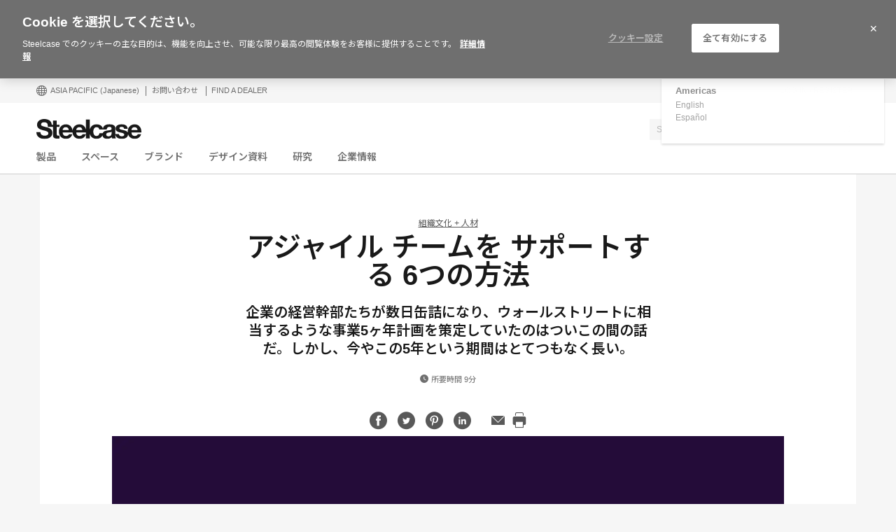

--- FILE ---
content_type: text/html; charset=UTF-8
request_url: https://www.steelcase.com/asia-ja/research/articles/six-ways-support-agile-teams/
body_size: 52476
content:
<!DOCTYPE html>
<!--[if lte IE 7]><html class="so-sorry"> <![endif]-->
<!--[if IE 8]><html class="no-js ie ie8" lang="ja"> <![endif]-->
<!--[if IE 9]><html class="no-js ie ie9" lang="ja"> <![endif]-->
<!--[if gt IE 9]><html class="no-js" lang="ja"> <![endif]-->
<!--[if !IE]><!--><html class="no-js ja" lang="ja"> <!--<![endif]-->
<head>
<meta charset="UTF-8"/>
<meta name="viewport" content="width=device-width, initial-scale=1.0"/>
<meta name="google-site-verification" content="_6ZsBWICBTfRg6gM0xvf6ewsmTPGud_BcHXUJop2OxU" />
<title>アジャイル チームを サポートする 6つの方法 - Steelcase</title>
<link rel="preconnect" href="https://fonts.googleapis.com">
<link rel="preconnect" href="https://fonts.gstatic.com" crossorigin>
<link href="https://fonts.googleapis.com/css2?family=Noto+Sans+JP:wght@100..900&family=Noto+Sans+SC:wght@100..900&display=swap" rel="stylesheet">

		<script>
			var tribe = window.tribe || {}; tribe.retina = {};
			tribe.retina.pixelRatio = ((window.devicePixelRatio === undefined) ? 1 : window.devicePixelRatio);
			tribe.retina.date = new Date();
			tribe.retina.date.setTime( tribe.retina.date.getTime() + (365 * 24 * 60 * 60 * 1000) );
			tribe.retina.expires = "" + tribe.retina.date.toGMTString();
			document.cookie = 'devicePixelRatio' + '=' + tribe.retina.pixelRatio + '; expires=' + tribe.retina.expires + '; path=/';
		</script>
		<meta name='robots' content='index, follow, max-image-preview:large, max-snippet:-1, max-video-preview:-1' />
<!-- OneTrust Cookies Consent Notice start for www.steelcase.com -->

<script src="https://cdn.cookielaw.org/scripttemplates/otSDKStub.js" data-document-language="true" type="text/javascript" charset="UTF-8" data-domain-script="3bb64076-fbe2-46f6-8225-e256883b99d1" ></script>
<script type="text/javascript">
function OptanonWrapper() { }
</script>
<!-- OneTrust Cookies Consent Notice end for www.steelcase.com -->
	<!-- This site is optimized with the Yoast SEO plugin v23.5 - https://yoast.com/wordpress/plugins/seo/ -->
	<link rel="canonical" href="https://www.steelcase.com/asia-ja/research/articles/topics/culture-talent/six-ways-support-agile-teams/" />
	<meta property="og:locale" content="ja_JP" />
	<meta property="og:type" content="article" />
	<meta property="og:title" content="アジャイル チームを サポートする 6つの方法 - Steelcase" />
	<meta property="og:description" content="今日のビジネス環境では、企業は事業5ヶ年計画を策定するよりも変化に対応できる力をつけることのほうが重要である。アジャイルになるのは決して容易ではない。" />
	<meta property="og:url" content="https://www.steelcase.com/asia-ja/research/articles/topics/culture-talent/six-ways-support-agile-teams/" />
	<meta property="og:site_name" content="Steelcase" />
	<meta property="article:publisher" content="https://www.facebook.com/SteelcaseAsiaPacific" />
	<meta property="article:published_time" content="2018-03-30T03:39:03+00:00" />
	<meta property="article:modified_time" content="2024-03-06T07:29:26+00:00" />
	<meta property="og:image" content="https://steelcase-res.cloudinary.com/image/upload/c_fill,dpr_auto,q_70,h_600,w_1200/v1516737363/www.steelcase.com/2018/01/23/18-0099049.jpg" />
	<meta property="og:image:width" content="1200" />
	<meta property="og:image:height" content="600" />
	<meta property="og:image:type" content="image/jpeg" />
	<meta name="author" content="Dinesh" />
	<meta name="twitter:card" content="summary_large_image" />
	<meta name="twitter:creator" content="@steelcaseap" />
	<meta name="twitter:site" content="@steelcaseap" />
	<meta name="twitter:label1" content="Written by" />
	<meta name="twitter:data1" content="Dinesh" />
	<meta name="twitter:label2" content="Est. reading time" />
	<meta name="twitter:data2" content="1 minute" />
	<!-- / Yoast SEO plugin. -->


<link rel='dns-prefetch' href='//www.steelcase.com' />
<link rel='dns-prefetch' href='//dumy1g3ng547g.cloudfront.net' />
<link rel='dns-prefetch' href='//widget.cloudinary.com' />
<link rel="alternate" type="application/rss+xml" title="Steelcase &raquo; アジャイル チームを サポートする 6つの方法 Comments Feed" href="https://www.steelcase.com/asia-ja/research/articles/topics/culture-talent/six-ways-support-agile-teams/feed/" />
<link rel='stylesheet' id='custom-css-css' href='https://dumy1g3ng547g.cloudfront.net/asia-ja/css/custom-css.css?ver=1748866973' type='text/css' media='all' />
<link rel='stylesheet' id='tribe-events-pro-mini-calendar-block-styles-css' href='https://dumy1g3ng547g.cloudfront.net/content/plugins/events-calendar-pro/src/resources/css/tribe-events-pro-mini-calendar-block.min.css?ver=5.13.0' type='text/css' media='all' />
<style id='wp-emoji-styles-inline-css' type='text/css'>

	img.wp-smiley, img.emoji {
		display: inline !important;
		border: none !important;
		box-shadow: none !important;
		height: 1em !important;
		width: 1em !important;
		margin: 0 0.07em !important;
		vertical-align: -0.1em !important;
		background: none !important;
		padding: 0 !important;
	}
</style>
<link rel='stylesheet' id='wp-block-library-css' href='https://dumy1g3ng547g.cloudfront.net/asia-ja/wp-includes/css/dist/block-library/style.min.css?ver=6.6.4' type='text/css' media='all' />
<style id='classic-theme-styles-inline-css' type='text/css'>
/*! This file is auto-generated */
.wp-block-button__link{color:#fff;background-color:#32373c;border-radius:9999px;box-shadow:none;text-decoration:none;padding:calc(.667em + 2px) calc(1.333em + 2px);font-size:1.125em}.wp-block-file__button{background:#32373c;color:#fff;text-decoration:none}
</style>
<style id='global-styles-inline-css' type='text/css'>
:root{--wp--preset--aspect-ratio--square: 1;--wp--preset--aspect-ratio--4-3: 4/3;--wp--preset--aspect-ratio--3-4: 3/4;--wp--preset--aspect-ratio--3-2: 3/2;--wp--preset--aspect-ratio--2-3: 2/3;--wp--preset--aspect-ratio--16-9: 16/9;--wp--preset--aspect-ratio--9-16: 9/16;--wp--preset--color--black: #000000;--wp--preset--color--cyan-bluish-gray: #abb8c3;--wp--preset--color--white: #ffffff;--wp--preset--color--pale-pink: #f78da7;--wp--preset--color--vivid-red: #cf2e2e;--wp--preset--color--luminous-vivid-orange: #ff6900;--wp--preset--color--luminous-vivid-amber: #fcb900;--wp--preset--color--light-green-cyan: #7bdcb5;--wp--preset--color--vivid-green-cyan: #00d084;--wp--preset--color--pale-cyan-blue: #8ed1fc;--wp--preset--color--vivid-cyan-blue: #0693e3;--wp--preset--color--vivid-purple: #9b51e0;--wp--preset--gradient--vivid-cyan-blue-to-vivid-purple: linear-gradient(135deg,rgba(6,147,227,1) 0%,rgb(155,81,224) 100%);--wp--preset--gradient--light-green-cyan-to-vivid-green-cyan: linear-gradient(135deg,rgb(122,220,180) 0%,rgb(0,208,130) 100%);--wp--preset--gradient--luminous-vivid-amber-to-luminous-vivid-orange: linear-gradient(135deg,rgba(252,185,0,1) 0%,rgba(255,105,0,1) 100%);--wp--preset--gradient--luminous-vivid-orange-to-vivid-red: linear-gradient(135deg,rgba(255,105,0,1) 0%,rgb(207,46,46) 100%);--wp--preset--gradient--very-light-gray-to-cyan-bluish-gray: linear-gradient(135deg,rgb(238,238,238) 0%,rgb(169,184,195) 100%);--wp--preset--gradient--cool-to-warm-spectrum: linear-gradient(135deg,rgb(74,234,220) 0%,rgb(151,120,209) 20%,rgb(207,42,186) 40%,rgb(238,44,130) 60%,rgb(251,105,98) 80%,rgb(254,248,76) 100%);--wp--preset--gradient--blush-light-purple: linear-gradient(135deg,rgb(255,206,236) 0%,rgb(152,150,240) 100%);--wp--preset--gradient--blush-bordeaux: linear-gradient(135deg,rgb(254,205,165) 0%,rgb(254,45,45) 50%,rgb(107,0,62) 100%);--wp--preset--gradient--luminous-dusk: linear-gradient(135deg,rgb(255,203,112) 0%,rgb(199,81,192) 50%,rgb(65,88,208) 100%);--wp--preset--gradient--pale-ocean: linear-gradient(135deg,rgb(255,245,203) 0%,rgb(182,227,212) 50%,rgb(51,167,181) 100%);--wp--preset--gradient--electric-grass: linear-gradient(135deg,rgb(202,248,128) 0%,rgb(113,206,126) 100%);--wp--preset--gradient--midnight: linear-gradient(135deg,rgb(2,3,129) 0%,rgb(40,116,252) 100%);--wp--preset--font-size--small: 13px;--wp--preset--font-size--medium: 20px;--wp--preset--font-size--large: 36px;--wp--preset--font-size--x-large: 42px;--wp--preset--spacing--20: 0.44rem;--wp--preset--spacing--30: 0.67rem;--wp--preset--spacing--40: 1rem;--wp--preset--spacing--50: 1.5rem;--wp--preset--spacing--60: 2.25rem;--wp--preset--spacing--70: 3.38rem;--wp--preset--spacing--80: 5.06rem;--wp--preset--shadow--natural: 6px 6px 9px rgba(0, 0, 0, 0.2);--wp--preset--shadow--deep: 12px 12px 50px rgba(0, 0, 0, 0.4);--wp--preset--shadow--sharp: 6px 6px 0px rgba(0, 0, 0, 0.2);--wp--preset--shadow--outlined: 6px 6px 0px -3px rgba(255, 255, 255, 1), 6px 6px rgba(0, 0, 0, 1);--wp--preset--shadow--crisp: 6px 6px 0px rgba(0, 0, 0, 1);}:where(.is-layout-flex){gap: 0.5em;}:where(.is-layout-grid){gap: 0.5em;}body .is-layout-flex{display: flex;}.is-layout-flex{flex-wrap: wrap;align-items: center;}.is-layout-flex > :is(*, div){margin: 0;}body .is-layout-grid{display: grid;}.is-layout-grid > :is(*, div){margin: 0;}:where(.wp-block-columns.is-layout-flex){gap: 2em;}:where(.wp-block-columns.is-layout-grid){gap: 2em;}:where(.wp-block-post-template.is-layout-flex){gap: 1.25em;}:where(.wp-block-post-template.is-layout-grid){gap: 1.25em;}.has-black-color{color: var(--wp--preset--color--black) !important;}.has-cyan-bluish-gray-color{color: var(--wp--preset--color--cyan-bluish-gray) !important;}.has-white-color{color: var(--wp--preset--color--white) !important;}.has-pale-pink-color{color: var(--wp--preset--color--pale-pink) !important;}.has-vivid-red-color{color: var(--wp--preset--color--vivid-red) !important;}.has-luminous-vivid-orange-color{color: var(--wp--preset--color--luminous-vivid-orange) !important;}.has-luminous-vivid-amber-color{color: var(--wp--preset--color--luminous-vivid-amber) !important;}.has-light-green-cyan-color{color: var(--wp--preset--color--light-green-cyan) !important;}.has-vivid-green-cyan-color{color: var(--wp--preset--color--vivid-green-cyan) !important;}.has-pale-cyan-blue-color{color: var(--wp--preset--color--pale-cyan-blue) !important;}.has-vivid-cyan-blue-color{color: var(--wp--preset--color--vivid-cyan-blue) !important;}.has-vivid-purple-color{color: var(--wp--preset--color--vivid-purple) !important;}.has-black-background-color{background-color: var(--wp--preset--color--black) !important;}.has-cyan-bluish-gray-background-color{background-color: var(--wp--preset--color--cyan-bluish-gray) !important;}.has-white-background-color{background-color: var(--wp--preset--color--white) !important;}.has-pale-pink-background-color{background-color: var(--wp--preset--color--pale-pink) !important;}.has-vivid-red-background-color{background-color: var(--wp--preset--color--vivid-red) !important;}.has-luminous-vivid-orange-background-color{background-color: var(--wp--preset--color--luminous-vivid-orange) !important;}.has-luminous-vivid-amber-background-color{background-color: var(--wp--preset--color--luminous-vivid-amber) !important;}.has-light-green-cyan-background-color{background-color: var(--wp--preset--color--light-green-cyan) !important;}.has-vivid-green-cyan-background-color{background-color: var(--wp--preset--color--vivid-green-cyan) !important;}.has-pale-cyan-blue-background-color{background-color: var(--wp--preset--color--pale-cyan-blue) !important;}.has-vivid-cyan-blue-background-color{background-color: var(--wp--preset--color--vivid-cyan-blue) !important;}.has-vivid-purple-background-color{background-color: var(--wp--preset--color--vivid-purple) !important;}.has-black-border-color{border-color: var(--wp--preset--color--black) !important;}.has-cyan-bluish-gray-border-color{border-color: var(--wp--preset--color--cyan-bluish-gray) !important;}.has-white-border-color{border-color: var(--wp--preset--color--white) !important;}.has-pale-pink-border-color{border-color: var(--wp--preset--color--pale-pink) !important;}.has-vivid-red-border-color{border-color: var(--wp--preset--color--vivid-red) !important;}.has-luminous-vivid-orange-border-color{border-color: var(--wp--preset--color--luminous-vivid-orange) !important;}.has-luminous-vivid-amber-border-color{border-color: var(--wp--preset--color--luminous-vivid-amber) !important;}.has-light-green-cyan-border-color{border-color: var(--wp--preset--color--light-green-cyan) !important;}.has-vivid-green-cyan-border-color{border-color: var(--wp--preset--color--vivid-green-cyan) !important;}.has-pale-cyan-blue-border-color{border-color: var(--wp--preset--color--pale-cyan-blue) !important;}.has-vivid-cyan-blue-border-color{border-color: var(--wp--preset--color--vivid-cyan-blue) !important;}.has-vivid-purple-border-color{border-color: var(--wp--preset--color--vivid-purple) !important;}.has-vivid-cyan-blue-to-vivid-purple-gradient-background{background: var(--wp--preset--gradient--vivid-cyan-blue-to-vivid-purple) !important;}.has-light-green-cyan-to-vivid-green-cyan-gradient-background{background: var(--wp--preset--gradient--light-green-cyan-to-vivid-green-cyan) !important;}.has-luminous-vivid-amber-to-luminous-vivid-orange-gradient-background{background: var(--wp--preset--gradient--luminous-vivid-amber-to-luminous-vivid-orange) !important;}.has-luminous-vivid-orange-to-vivid-red-gradient-background{background: var(--wp--preset--gradient--luminous-vivid-orange-to-vivid-red) !important;}.has-very-light-gray-to-cyan-bluish-gray-gradient-background{background: var(--wp--preset--gradient--very-light-gray-to-cyan-bluish-gray) !important;}.has-cool-to-warm-spectrum-gradient-background{background: var(--wp--preset--gradient--cool-to-warm-spectrum) !important;}.has-blush-light-purple-gradient-background{background: var(--wp--preset--gradient--blush-light-purple) !important;}.has-blush-bordeaux-gradient-background{background: var(--wp--preset--gradient--blush-bordeaux) !important;}.has-luminous-dusk-gradient-background{background: var(--wp--preset--gradient--luminous-dusk) !important;}.has-pale-ocean-gradient-background{background: var(--wp--preset--gradient--pale-ocean) !important;}.has-electric-grass-gradient-background{background: var(--wp--preset--gradient--electric-grass) !important;}.has-midnight-gradient-background{background: var(--wp--preset--gradient--midnight) !important;}.has-small-font-size{font-size: var(--wp--preset--font-size--small) !important;}.has-medium-font-size{font-size: var(--wp--preset--font-size--medium) !important;}.has-large-font-size{font-size: var(--wp--preset--font-size--large) !important;}.has-x-large-font-size{font-size: var(--wp--preset--font-size--x-large) !important;}
:where(.wp-block-post-template.is-layout-flex){gap: 1.25em;}:where(.wp-block-post-template.is-layout-grid){gap: 1.25em;}
:where(.wp-block-columns.is-layout-flex){gap: 2em;}:where(.wp-block-columns.is-layout-grid){gap: 2em;}
:root :where(.wp-block-pullquote){font-size: 1.5em;line-height: 1.6;}
</style>
<link rel='stylesheet' id='steelcase-global-css' href='https://dumy1g3ng547g.cloudfront.net/content/themes/steelcase/css/style.min.css?ver=ee75337ed2a0827301e0123b3166e07a0d413efc' type='text/css' media='all' />
<link rel='stylesheet' id='steelcase-print-css' href='https://dumy1g3ng547g.cloudfront.net/content/themes/steelcase/css/print.min.css?ver=ee75337ed2a0827301e0123b3166e07a0d413efc' type='text/css' media='print' />
<style id='akismet-widget-style-inline-css' type='text/css'>

			.a-stats {
				--akismet-color-mid-green: #357b49;
				--akismet-color-white: #fff;
				--akismet-color-light-grey: #f6f7f7;

				max-width: 350px;
				width: auto;
			}

			.a-stats * {
				all: unset;
				box-sizing: border-box;
			}

			.a-stats strong {
				font-weight: 600;
			}

			.a-stats a.a-stats__link,
			.a-stats a.a-stats__link:visited,
			.a-stats a.a-stats__link:active {
				background: var(--akismet-color-mid-green);
				border: none;
				box-shadow: none;
				border-radius: 8px;
				color: var(--akismet-color-white);
				cursor: pointer;
				display: block;
				font-family: -apple-system, BlinkMacSystemFont, 'Segoe UI', 'Roboto', 'Oxygen-Sans', 'Ubuntu', 'Cantarell', 'Helvetica Neue', sans-serif;
				font-weight: 500;
				padding: 12px;
				text-align: center;
				text-decoration: none;
				transition: all 0.2s ease;
			}

			/* Extra specificity to deal with TwentyTwentyOne focus style */
			.widget .a-stats a.a-stats__link:focus {
				background: var(--akismet-color-mid-green);
				color: var(--akismet-color-white);
				text-decoration: none;
			}

			.a-stats a.a-stats__link:hover {
				filter: brightness(110%);
				box-shadow: 0 4px 12px rgba(0, 0, 0, 0.06), 0 0 2px rgba(0, 0, 0, 0.16);
			}

			.a-stats .count {
				color: var(--akismet-color-white);
				display: block;
				font-size: 1.5em;
				line-height: 1.4;
				padding: 0 13px;
				white-space: nowrap;
			}
		
</style>
<script type="text/javascript" src="https://dumy1g3ng547g.cloudfront.net/asia-ja/wp-includes/js/jquery/jquery.min.js?ver=3.7.1" id="jquery-core-js"></script>
<script type="text/javascript" src="https://dumy1g3ng547g.cloudfront.net/asia-ja/wp-includes/js/jquery/jquery-migrate.min.js?ver=3.4.1" id="jquery-migrate-js"></script>
<script type="text/javascript" src="https://dumy1g3ng547g.cloudfront.net/content/themes/steelcase/js/modernizr.min.js?ver=ee75337ed2a0827301e0123b3166e07a0d413efc" id="steelcase-modernizr-js"></script>
<script type="text/javascript" src="https://dumy1g3ng547g.cloudfront.net/content/themes/steelcase/js/slick.min.js?ver=ee75337ed2a0827301e0123b3166e07a0d413efc" id="steelcase-slick-js"></script>
<link rel="https://api.w.org/" href="https://www.steelcase.com/asia-ja/restapi/" /><link rel="alternate" title="JSON" type="application/json" href="https://www.steelcase.com/asia-ja/restapi/wp/v2/posts/9795" /><link rel="EditURI" type="application/rsd+xml" title="RSD" href="https://www.steelcase.com/asia-ja/xmlrpc.php?rsd" />
<link rel='shortlink' href='https://www.steelcase.com/asia-ja/?p=9795' />
<link rel="alternate" title="oEmbed (JSON)" type="application/json+oembed" href="https://www.steelcase.com/asia-ja/restapi/oembed/1.0/embed?url=https%3A%2F%2Fwww.steelcase.com%2Fasia-ja%2Fresearch%2Farticles%2Ftopics%2Fculture-talent%2Fsix-ways-support-agile-teams%2F" />
<link rel="alternate" title="oEmbed (XML)" type="text/xml+oembed" href="https://www.steelcase.com/asia-ja/restapi/oembed/1.0/embed?url=https%3A%2F%2Fwww.steelcase.com%2Fasia-ja%2Fresearch%2Farticles%2Ftopics%2Fculture-talent%2Fsix-ways-support-agile-teams%2F&#038;format=xml" />
<script src="https://www.googleoptimize.com/optimize.js?id=GTM-W8DMSLM"></script><!-- Stream WordPress user activity plugin v4.1.1 -->
<!--[if lt IE 8]><link rel="stylesheet" href="https://www.steelcase.com/content/plugins/tribe-gallery/resources/ie7.css" type="text/css" media="screen"><![endif]-->
<!--[if IE 8]><link rel="stylesheet" href="https://www.steelcase.com/content/plugins/tribe-gallery/resources/ie8.css" type="text/css" media="screen"><![endif]-->
<meta name="tec-api-version" content="v1"><meta name="tec-api-origin" content="https://www.steelcase.com/asia-ja"><link rel="alternate" href="https://www.steelcase.com/asia-ja/restapi/tribe/events/v1/" /><link rel="alternate" href="https://www.steelcase.com/research/articles/topics/culture-talent/six-ways-support-agile-teams/" hreflang="en-us" />
<link rel="alternate" href="https://www.steelcase.com/eu-de/forschung/artikel/themen/kultur-talent/sechs-wege-agile-teams-zu-unterstutzen/" hreflang="de-de" />
<link rel="alternate" href="https://www.steelcase.com/eu-en/research/articles/topics/culture-talent/six-ways-support-agile-teams/" hreflang="en-gb" />
<link rel="alternate" href="https://www.steelcase.com/eu-fr/recherches/articles/sujets/culture-talents/six-facons-de-soutenir-les-equipes-agiles/" hreflang="fr-fr" />
<link rel="alternate" href="https://www.steelcase.com/eu-es/investigacion/articulos/temas/cultura-talento/seis-formas-soporte-equipo-agile/" hreflang="es-es" />
<link rel="alternate" href="https://www.steelcase.com/asia-zh/research/articles/topics/culture-talent/six-ways-support-agile-teams/" hreflang="zh-cn" />
<link rel="alternate" href="https://www.steelcase.com/asia-en/research/articles/topics/culture-talent/six-ways-support-agile-teams/" hreflang="en-au" />
<link rel="alternate" href="https://www.steelcase.com/na-es/investigacion/articulos/temas/agile/seis-formas-soporte-equipo-agile/" hreflang="es-mx" />
<link rel="shortcut icon" href="https://www.steelcase.com/content/plugins/tribe-branding/assets/branding_icon_favicon.ico"><link rel="apple-touch-icon-precomposed" href="https://www.steelcase.com/content/plugins/tribe-branding/assets/branding_icon_favicon.ico"><meta name="msapplication-TileImage" content="https://www.steelcase.com/content/plugins/tribe-branding/assets/branding_icon_favicon.ico"><script type="text/javascript">
    var digitalData = {"plugInVersion":"9.9","generatedDate":"2026-01-30","page":{"pageInfo":{"pageName":"\u30a2\u30b8\u30e3\u30a4\u30eb \u30c1\u30fc\u30e0\u3092 \u30b5\u30dd\u30fc\u30c8\u3059\u308b 6\u3064\u306e\u65b9\u6cd5","breadCrumbs":"","destinationURL":"https:\/\/","geoCountry":"JP","geoRegion":"Asia Pacific","language":"ja","pageID":"9795","siteBrand":"steelcase","sysEnv":"production"},"category":{"pageType":"single-post","primaryCategory":"Corporate","subCategory1":""}},"user":{"profile":[{"profileInfo":{"profileID":"","userGUID":"","returningStatus":"new","type":"guest","userFirstName":"","userLastName":"","email":"","bestDescribesMe":""}}]}};
    </script><meta name="generator" content="Powered by Slider Revolution 6.7.25 - responsive, Mobile-Friendly Slider Plugin for WordPress with comfortable drag and drop interface." />
<link rel="icon" href="https://steelcase-res.cloudinary.com/image/upload/c_fill,q_auto,f_auto,h_48,w_48/v1600278844/www.steelcase.com/asia-ja/2020/09/16/cropped-Steelcase-Favicon.png" sizes="32x32" />
<link rel="icon" href="https://steelcase-res.cloudinary.com/image/upload/c_fill,q_auto,f_auto,h_284,w_284/v1600278844/www.steelcase.com/asia-ja/2020/09/16/cropped-Steelcase-Favicon.png" sizes="192x192" />
<link rel="apple-touch-icon" href="https://steelcase-res.cloudinary.com/image/upload/c_fill,q_auto,f_auto,h_185,w_185/v1600278844/www.steelcase.com/asia-ja/2020/09/16/cropped-Steelcase-Favicon.png" />
<meta name="msapplication-TileImage" content="https://steelcase-res.cloudinary.com/image/upload/c_fill,q_auto,f_auto,h_284,w_284/v1600278844/www.steelcase.com/asia-ja/2020/09/16/cropped-Steelcase-Favicon.png" />
<script>function setREVStartSize(e){
			//window.requestAnimationFrame(function() {
				window.RSIW = window.RSIW===undefined ? window.innerWidth : window.RSIW;
				window.RSIH = window.RSIH===undefined ? window.innerHeight : window.RSIH;
				try {
					var pw = document.getElementById(e.c).parentNode.offsetWidth,
						newh;
					pw = pw===0 || isNaN(pw) || (e.l=="fullwidth" || e.layout=="fullwidth") ? window.RSIW : pw;
					e.tabw = e.tabw===undefined ? 0 : parseInt(e.tabw);
					e.thumbw = e.thumbw===undefined ? 0 : parseInt(e.thumbw);
					e.tabh = e.tabh===undefined ? 0 : parseInt(e.tabh);
					e.thumbh = e.thumbh===undefined ? 0 : parseInt(e.thumbh);
					e.tabhide = e.tabhide===undefined ? 0 : parseInt(e.tabhide);
					e.thumbhide = e.thumbhide===undefined ? 0 : parseInt(e.thumbhide);
					e.mh = e.mh===undefined || e.mh=="" || e.mh==="auto" ? 0 : parseInt(e.mh,0);
					if(e.layout==="fullscreen" || e.l==="fullscreen")
						newh = Math.max(e.mh,window.RSIH);
					else{
						e.gw = Array.isArray(e.gw) ? e.gw : [e.gw];
						for (var i in e.rl) if (e.gw[i]===undefined || e.gw[i]===0) e.gw[i] = e.gw[i-1];
						e.gh = e.el===undefined || e.el==="" || (Array.isArray(e.el) && e.el.length==0)? e.gh : e.el;
						e.gh = Array.isArray(e.gh) ? e.gh : [e.gh];
						for (var i in e.rl) if (e.gh[i]===undefined || e.gh[i]===0) e.gh[i] = e.gh[i-1];
											
						var nl = new Array(e.rl.length),
							ix = 0,
							sl;
						e.tabw = e.tabhide>=pw ? 0 : e.tabw;
						e.thumbw = e.thumbhide>=pw ? 0 : e.thumbw;
						e.tabh = e.tabhide>=pw ? 0 : e.tabh;
						e.thumbh = e.thumbhide>=pw ? 0 : e.thumbh;
						for (var i in e.rl) nl[i] = e.rl[i]<window.RSIW ? 0 : e.rl[i];
						sl = nl[0];
						for (var i in nl) if (sl>nl[i] && nl[i]>0) { sl = nl[i]; ix=i;}
						var m = pw>(e.gw[ix]+e.tabw+e.thumbw) ? 1 : (pw-(e.tabw+e.thumbw)) / (e.gw[ix]);
						newh =  (e.gh[ix] * m) + (e.tabh + e.thumbh);
					}
					var el = document.getElementById(e.c);
					if (el!==null && el) el.style.height = newh+"px";
					el = document.getElementById(e.c+"_wrapper");
					if (el!==null && el) {
						el.style.height = newh+"px";
						el.style.display = "block";
					}
				} catch(e){
					console.log("Failure at Presize of Slider:" + e)
				}
			//});
		  };</script>
<script src="//assets.adobedtm.com/launch-ENce67f36dbb974359b2e0cba807fffc5b.min.js"></script><script>var $ = jQuery.noConflict();</script>
<!--
	generated in 1.663 seconds
	215902 bytes batcached for 600 seconds
-->
</head>

<body class="post-template-default single single-post postid-9795 single-format-standard currency-usd tribe-no-js page-template-srv-www-default-releases-ee75337ed2a0827301e0123b3166e07a0d413efc-content-themes-steelcase-page-php post-six-ways-support-agile-teams" data-resourceurl="https://dumy1g3ng547g.cloudfront.net/content/themes/steelcase/">
		<script>
		/* Output a bit of configuration for Lazy Sizes Lib to prevent conflicts with the existing lazyload lib */
		window.lazySizesConfig = window.lazySizesConfig || {};
		window.lazySizesConfig.lazyClass = 'lslazyload';
	</script>
	<script>
		var steelcase_deepscroll = false;
		if (
			location.hash.length &&
			location.hash.slice( 0, 10 ) !== "#location/" &&
			location.hash.slice( 0, 8 ) !== "#comment" &&
			location.hash.slice( 0, 8 ) !== "#respond"
				) {
			steelcase_deepscroll = true;
			document.write(
				'<div class="sc-loading-mask deepscroll-spinner"><div class="sc-loading-spinner"><i class="sq-1"></i><i class="sq-2"></i><i class="sq-3"></i></div></div>' );
		}
	</script>
			<div id="page" class="hfeed site">
			
<nav id="mobile-nav-bar">
	<a id="mobile-trigger-left" href="#" class="icon icon-mobile-menu" aria-label="Menu"></a>
	<a class="mobile-logo-trigger" href="https://www.steelcase.com/asia-ja"><img class="mobile-logo" src="https://dumy1g3ng547g.cloudfront.net/content/themes/steelcase/img/logo.svg" alt="Steelcase" /></a>
	<a id="mobile-trigger-right" href="#" class="icon icon-user-account" aria-label="User Account"></a>
				<a href="#" class="mobile-search-trigger icon icon-search" data-js="mobile-search-trigger" aria-label="検索"></a>
		<div class="mobile-search-wrapper" data-js="mobile-search">
			<div id="mobile-autocomplete" data-js="algolia-autocomplete" data-search-selected="all"></div>			<div class="mobile-search-mask"></div>
		</div>
	
</nav>


<nav id="mobile-user-menu" class="menu-level-1" data-id="main-right">
	<ul class="mobile-user-menu__items">
		<li class="mobile-close-wrap">
			<button type="button" class="icon icon-close mobile-menu__close mobile-menu__close--left" aria-label="{{nls.scroll_feature_close}}"></button>
		</li>
		
				<li class="mobile-group-heading">Account</li>

				<li class="user-login-link">
							<a href="#" class="user-menu-trigger trigger-signup login-link">
					Log in / Register				</a>
					</li>
				<li class="language-chooser-link">
			<a class="user-menu-trigger sub-menu-trigger" href="#" data-target="region">
				<span>Asia Pacific</span> <span class="lang-label">(Japanese)</span>
			</a>
		</li>

		
							</ul>
</nav>

<nav id="mobile-region" class="menu-sub menu-level-2" data-id="region">
	<ul>
		<li class="mobile-close-wrap">
			<button type="button" class="icon icon-close mobile-menu__close mobile-menu__close--left" aria-label="{{nls.scroll_feature_close}}"></button>
		</li>
		<li class="mobile-level-header">
			<a class="menu-sub-back" href="#" data-target="main-right">
				<i class="icon icon-arrow-left"></i>
				Back			</a>
		</li>
		<li class="region-group-heading">Americas</li>
					<li>
				<a  class="user-menu-trigger language-selection"  data-lcode="en_US" href="https://www.steelcase.com/research/articles/topics/culture-talent/six-ways-support-agile-teams/">English</a>			</li>
						<li>
				<a  class="user-menu-trigger language-selection"  data-lcode="es_MX" href="https://www.steelcase.com/na-es/investigacion/articulos/temas/agile/seis-formas-soporte-equipo-agile/">Español</a>			</li>
					<li class="region-group-heading">Europe, Middle East, Africa</li>
					<li>
				<a  class="user-menu-trigger language-selection"  data-lcode="de_DE" href="https://www.steelcase.com/eu-de/forschung/artikel/themen/kultur-talent/sechs-wege-agile-teams-zu-unterstutzen/">Deutsch</a>			</li>
						<li>
				<a  class="user-menu-trigger language-selection"  data-lcode="en_GB" href="https://www.steelcase.com/eu-en/research/articles/topics/culture-talent/six-ways-support-agile-teams/">English</a>			</li>
						<li>
				<a  class="user-menu-trigger language-selection"  data-lcode="es_ES" href="https://www.steelcase.com/eu-es/investigacion/articulos/temas/cultura-talento/seis-formas-soporte-equipo-agile/">Español</a>			</li>
						<li>
				<a  class="user-menu-trigger language-selection"  data-lcode="fr_FR" href="https://www.steelcase.com/eu-fr/recherches/articles/sujets/culture-talents/six-facons-de-soutenir-les-equipes-agiles/">Français</a>			</li>
					<li class="region-group-heading">Asia Pacific</li>
					<li>
				<a  class="user-menu-trigger language-selection"  data-lcode="en_AU" href="https://www.steelcase.com/asia-en/research/articles/topics/culture-talent/six-ways-support-agile-teams/">English</a>			</li>
						<li>
				<a  class="user-menu-trigger language-selection"  data-lcode="zh_CN" href="https://www.steelcase.com/asia-zh/research/articles/topics/culture-talent/six-ways-support-agile-teams/">中文</a>			</li>
						<li>
				<a  class="user-menu-trigger language-selection active" data-lcode="ja" href="https://www.steelcase.com/asia-ja/research/articles/topics/culture-talent/six-ways-support-agile-teams/">日本語</a>			</li>
					<li class="region-group-heading">国</li>
		<li>
			<a class="user-menu-trigger" href="https://www.steelcase.com/countries/">
				View All Countries			</a>
		</li>
	</ul>
</nav>

						<section class="top">
				
<div id="user-nav">
	<nav
			role="navigation"
			aria-label="User Navigation"
			itemscope itemtype="http://schema.org/SiteNavigationElement"
			class="clearfix"
	>
		<h3 class="visuallyhidden">User Menu</h3>
		
		<ol class="utility-navigation">
			<li id="country-select-menu">
				<a href="#"
				   id="country-select"
				   aria-label="Country Select Menu"
				   aria-expanded="false"
				>
					<i class="icon icon-global"></i>
					Asia Pacific					<span class="lang-label">(Japanese)</span>
				</a>
				<div class="desktop-region-selector">
					<i class="region-arrow-border"></i>
					<i class="region-arrow"></i>
					<div class="region-selector-header">Select a region/language</div>
					<ul class="region-selector-groups group">
						<li class="region-selector-group">
							<ul>
								<li class="region-group-heading">Americas</li>
											<li>
				<a  class="user-menu-trigger language-selection"  data-lcode="en_US" href="https://www.steelcase.com/research/articles/topics/culture-talent/six-ways-support-agile-teams/">English</a>			</li>
						<li>
				<a  class="user-menu-trigger language-selection"  data-lcode="es_MX" href="https://www.steelcase.com/na-es/investigacion/articulos/temas/agile/seis-formas-soporte-equipo-agile/">Español</a>			</li>
										</ul>
						</li>
						<li class="region-selector-group">
							<ul>
								<li class="region-group-heading">Europe, Middle East, Africa</li>
											<li>
				<a  class="user-menu-trigger language-selection"  data-lcode="de_DE" href="https://www.steelcase.com/eu-de/forschung/artikel/themen/kultur-talent/sechs-wege-agile-teams-zu-unterstutzen/">Deutsch</a>			</li>
						<li>
				<a  class="user-menu-trigger language-selection"  data-lcode="en_GB" href="https://www.steelcase.com/eu-en/research/articles/topics/culture-talent/six-ways-support-agile-teams/">English</a>			</li>
						<li>
				<a  class="user-menu-trigger language-selection"  data-lcode="es_ES" href="https://www.steelcase.com/eu-es/investigacion/articulos/temas/cultura-talento/seis-formas-soporte-equipo-agile/">Español</a>			</li>
						<li>
				<a  class="user-menu-trigger language-selection"  data-lcode="fr_FR" href="https://www.steelcase.com/eu-fr/recherches/articles/sujets/culture-talents/six-facons-de-soutenir-les-equipes-agiles/">Français</a>			</li>
										</ul>
						</li>
						<li class="region-selector-group">
							<ul>
								<li class="region-group-heading">Asia Pacific</li>
											<li>
				<a  class="user-menu-trigger language-selection"  data-lcode="en_AU" href="https://www.steelcase.com/asia-en/research/articles/topics/culture-talent/six-ways-support-agile-teams/">English</a>			</li>
						<li>
				<a  class="user-menu-trigger language-selection"  data-lcode="zh_CN" href="https://www.steelcase.com/asia-zh/research/articles/topics/culture-talent/six-ways-support-agile-teams/">中文</a>			</li>
						<li>
				<a  class="user-menu-trigger language-selection active" data-lcode="ja" href="https://www.steelcase.com/asia-ja/research/articles/topics/culture-talent/six-ways-support-agile-teams/">日本語</a>			</li>
										</ul>
						</li>
					</ul>
					<a class="country-page-link"
					   href="https://www.steelcase.com/markets/?region_message=ja"
					>対応市場を見るにはこちらをクリック。</a>
				</div>
			</li>
			<li><a href="/asia-ja/contact-us/">お問い合わせ</a></li><li><a href="/asia-ja/find-us/where-to-buy/dealers/">Find a Dealer</a></li>		</ol>

					<ol class="user-navigation">
									<li data-feature="10">
						<a href="javascript:void(0)" class="trigger-signup login-link">
							Log in / Register						</a>
					</li>
							</ol>
			</nav>
</div><!-- #usernav -->
				<header id="main-nav" class="site-header" role="banner">
	<div class="site-header__inner">
		<h1 class="site-title">
			<a href="https://www.steelcase.com/asia-ja">
				<img
					id="branding"
					class="swap-svg" src="https://dumy1g3ng547g.cloudfront.net/content/themes/steelcase/img/logo.svg"
					data-png="https://dumy1g3ng547g.cloudfront.net/content/themes/steelcase/img/logo-150.png"
					alt="Steelcase"/>
			</a>
		</h1>
		<nav id="desktop-nav" class="menu-main-menu-container"><ul id="menu-main-menu" class="desktop-nav-wrap group"><li id="menu-item-23337" class="menu-item menu-item-type-custom menu-item-object-custom menu-item-23337 desktop-nav-item"><a href="#" class=" desktop-nav-trigger">製品</a></li>
<li id="menu-item-24734" class="menu-item menu-item-type-custom menu-item-object-custom menu-item-24734 desktop-nav-item"><a href="#" class=" desktop-nav-trigger">スペース</a></li>
<li id="menu-item-17211" class="menu-item menu-item-type-custom menu-item-object-custom menu-item-17211 desktop-nav-item"><a href="#" class=" desktop-nav-trigger">ブランド</a></li>
<li id="menu-item-17088" class="menu-item menu-item-type-custom menu-item-object-custom menu-item-17088 desktop-nav-item"><a href="#" class=" desktop-nav-trigger">デザイン資料</a></li>
<li id="menu-item-132" class="research-parent menu-item menu-item-type-custom menu-item-object-custom menu-item-132 desktop-nav-item"><a href="https://www.steelcase.com/asia-ja/insights-research/" class=" desktop-nav-trigger">研究</a></li>
<li id="menu-item-107" class="discover menu-item menu-item-type-custom menu-item-object-custom menu-item-107 desktop-nav-item"><a href="#" class=" desktop-nav-trigger">企業情報</a></li>
</ul></nav>		<div id="desktop-search" class="desktop-search">
			<div class="dn-top-search-wrapper">
				<div class="site-search__wrapper" data-js="site-search__form"><div id="autocomplete" data-js="algolia-autocomplete" data-search-selected="all"></div></div>			</div>
		</div>
	</div>
</header>
			</section>
			<div class="c-wrap">

<main id="content" role="main" data-url-key="content-top" data-link-container="default-single">

			<div class="content-wrap">
			<div class="l-wrapper l-wrapper--has-background">
				<article id="post-9795" class="article--has-feature-image post-9795 post type-post status-publish format-standard has-post-thumbnail hentry industry-workplace topic-culture-talent" data-js="single--article">

	<aside class="related-slider__wrapper l-wrapper__inner-staggered" data-js="related-slider__wrapper">

	<h2 class="visuallyhidden">
		関連記事	</h2>

	<div class="related-slider slick-slider not-initialized" data-type="related-posts">
		<div  class="related-slider__item slick-slide related-slider__item--has-image"><a class="related-slider__item-link" href="https://www.steelcase.com/asia-ja/research/articles/topics/culture-talent/new-hierarchy-of-needs-at-work/"><img class="related-slider__item-image" alt="Branch Bench" src="https://images.steelcase.com/image/upload/c_fill,q_auto,f_auto,h_162,w_288/v1660742385/22-0176852-1.jpg" /><h3 class="related-slider__item-title">ハイブリッドワークで変わる</br> 階層別ニーズ</h3></a></div><div  class="related-slider__item slick-slide related-slider__item--has-image"><a class="related-slider__item-link" href="https://www.steelcase.com/asia-ja/research/articles/topics/people-planet/dialoguing-designing-towards-reconciliation/"><img class="related-slider__item-image" alt="Melbourne Design Week" src="https://images.steelcase.com/image/upload/c_fill,q_auto,f_auto,h_162,w_288/v1648709242/22-0176614.jpg" /><h3 class="related-slider__item-title">協調に向けた対話とデザイン</h3></a></div><div  class="related-slider__item slick-slide related-slider__item--has-image"><a class="related-slider__item-link" href="https://www.steelcase.com/asia-ja/research/articles/topics/hybrid-work/six-hybrid-work-challenges-human-resource-professionals-face-now/"><img class="related-slider__item-image" alt="Woman looking out on a window" src="https://images.steelcase.com/image/upload/c_fill,q_auto,f_auto,h_162,w_288/v1637084299/www.steelcase.com/2021/11/16/21-0169154.jpg" /><h3 class="related-slider__item-title">ハイブリッドワーク時代の人材戦略と6つの課題</h3></a></div><div  class="related-slider__item slick-slide related-slider__item--has-image"><a class="related-slider__item-link" href="https://www.steelcase.com/asia-ja/research/articles/topics/culture-talent/designing-return-office/"><img class="related-slider__item-image" alt="a man and woman walking through the LINC hallway" src="https://images.steelcase.com/image/upload/c_fill,q_auto,f_auto,h_162,w_288/v1625152294/www.steelcase.com/2021/07/01/21-0162129.jpg" /><h3 class="related-slider__item-title">オフィス再開へのロードマップ</h3></a></div><div  class="related-slider__item slick-slide related-slider__item--has-image"><a class="related-slider__item-link" href="https://www.steelcase.com/asia-ja/research/articles/topics/wellbeing/systemic-approach-safer-workplace/"><img class="related-slider__item-image" alt="360 Work better article illustration" src="https://images.steelcase.com/image/upload/c_fill,q_auto,f_auto,h_162,w_288/v1621951584/www.steelcase.com/2021/05/25/21-0159279.jpg" /><h3 class="related-slider__item-title">体系化が求められるより安全なオフィス</h3></a></div><div  class="related-slider__item slick-slide related-slider__item--has-image"><a class="related-slider__item-link" href="https://www.steelcase.com/asia-ja/research/articles/topics/culture-talent/changing-expectations-future-work/"><img class="related-slider__item-image" alt="Work Better Campaign" src="https://steelcase-res.cloudinary.com/image/upload/c_fill,q_auto,f_auto,h_162,w_288/v1617004875/www.steelcase.com/asia-ja/2021/03/29/21-0155504.jpg" /><h3 class="related-slider__item-title">働くことへの意識が変わった。 貴方のオフィスWorkしてる？</h3></a></div><div  class="related-slider__item slick-slide related-slider__item--has-image"><a class="related-slider__item-link" href="https://www.steelcase.com/asia-ja/research/articles/topics/design/four-macro-shifts-organizations-need-address/"><img class="related-slider__item-image" alt="Work Better Campaign" src="https://steelcase-res.cloudinary.com/image/upload/c_fill,q_auto,f_auto,h_162,w_288/v1615213016/www.steelcase.com/asia-ja/2021/03/08/21-0155164.jpg" /><h3 class="related-slider__item-title">企業が注力すべき4つのマクロ的視点</h3></a></div><div  class="related-slider__item slick-slide related-slider__item--has-image"><a class="related-slider__item-link" href="https://www.steelcase.com/asia-ja/research/articles/topics/design/work-better/"><img class="related-slider__item-image" alt="Work Better Campaign" src="https://steelcase-res.cloudinary.com/image/upload/c_fill,q_auto,f_auto,h_162,w_288/v1615212778/www.steelcase.com/asia-ja/2021/03/08/21-0155157.jpg" /><h3 class="related-slider__item-title">Work Better</h3></a></div><div  class="related-slider__item slick-slide related-slider__item--has-image"><a class="related-slider__item-link" href="https://www.steelcase.com/asia-ja/research/articles/topics/hybrid-work/competing-post-covid-era/"><img class="related-slider__item-image" alt="20-0141006 (1)" src="https://steelcase-res.cloudinary.com/image/upload/c_fill,q_auto,f_auto,h_162,w_288/v1592329146/www.steelcase.com/2020/06/16/20-0141006-1.png" /><h3 class="related-slider__item-title">ポスト・コロナ時代の競争力を強化する</h3></a></div><div  class="related-slider__item slick-slide related-slider__item--has-image"><a class="related-slider__item-link" href="https://www.steelcase.com/asia-ja/research/articles/topics/hybrid-work/managing-team-across-time-zones/"><img class="related-slider__item-image" alt="20-0136924" src="https://steelcase-res.cloudinary.com/image/upload/c_fill,q_auto,f_auto,h_162,w_288/v1584721276/www.steelcase.com/2020/03/20/20-0136924.png" /><h3 class="related-slider__item-title">タイムゾーンを超えてチームを連携させる</h3></a></div><div  class="related-slider__item slick-slide related-slider__item--has-image"><a class="related-slider__item-link" href="https://www.steelcase.com/asia-ja/research/articles/topics/wellbeing/how-propinquity-can-save-your-team-culture/"><img class="related-slider__item-image" alt="Women laying in a chaise lougne" src="https://steelcase-res.cloudinary.com/image/upload/c_fill,q_auto,f_auto,h_162,w_288/v1584998170/www.steelcase.com/2020/03/23/17-0080313_crop.png" /><h3 class="related-slider__item-title">「近接性」がチーム力の醸成を促す</h3></a></div><div  class="related-slider__item slick-slide related-slider__item--has-image"><a class="related-slider__item-link" href="https://www.steelcase.com/asia-ja/research/articles/topics/culture-talent/day-life-agile-team/"><img class="related-slider__item-image" alt="360 magazine アジャイルチームの1日" src="https://steelcase-res.cloudinary.com/image/upload/c_fill,q_auto,f_auto,h_162,w_288/v1539111664/www.steelcase.com/2018/10/09/18-0110837.jpg" /><h3 class="related-slider__item-title">アジャイルチームの1日</h3></a></div>	</div>

	<button class="related-slider__close-btn" data-js="related-slider__close-trigger">
		<span class="visuallyhidden">Close Related Stories</span>
		<i class="icon icon-remove"></i>
	</button>

</aside>

	<header class="article__header l-wrapper__inner-padding l-wrapper__inner-article-content-width">

		
		<div class="article__primary-topic item__topics"><a href="https://www.steelcase.com/asia-ja/research/topics/culture-talent/">組織文化 + 人材</a></div>
		<h1 class="article__title">アジャイル チームを サポートする 6つの方法</h1>

		<h2 class="article__subtitle">企業の経営幹部たちが数日缶詰になり、ウォールストリートに相当するような事業5ヶ年計画を策定していたのはついこの間の話だ。しかし、今やこの5年という期間はとてつもなく長い。</h2>
		<div class="article__read-time ">
					<span class="icon">
						<svg xmlns="http://www.w3.org/2000/svg" width="12" height="12" viewBox="0 0 12 12"><path d="M6,0A6,6,0,1,1,0,6,6,6,0,0,1,6,0ZM5.79,2.958a.449.449,0,0,0-.45.45h0v3.03a.451.451,0,0,0,.222.384h0l2.352,1.4a.459.459,0,0,0,.234.066.445.445,0,0,0,.384-.222.452.452,0,0,0-.156-.618h0L6.24,6.18V3.408A.449.449,0,0,0,5.79,2.958Z" fill="#6f6f6f"/></svg>
					</span>
					<span class="text">所要時間 9分</span>
				</div>
	</header>

	<section class="l-wrapper__inner-padding l-wrapper__inner-article-content-width">
		<aside class="article__toolbar" data-js="article-toolbar">
		<div class="article__share">
		<ul class="social-share-networks" data-js="social-share-networks"><li class="social-share-networks__item"><a class="social-share-networks__anchor icon icon-facebook-with-circle" href="http://www.facebook.com/sharer.php?u=https%3A%2F%2Fwww.steelcase.com%2Fasia-ja%2Fresearch%2Farticles%2Ftopics%2Fculture-talent%2Fsix-ways-support-agile-teams%2F&t=%E3%82%A2%E3%82%B8%E3%83%A3%E3%82%A4%E3%83%AB+%E3%83%81%E3%83%BC%E3%83%A0%E3%82%92+%E3%82%B5%E3%83%9D%E3%83%BC%E3%83%88%E3%81%99%E3%82%8B+6%E3%81%A4%E3%81%AE%E6%96%B9%E6%B3%95" data-js="social-share-popup" data-width="640" data-height="352" title="Share on Facebook"><span class="u-visual-hide">Share on Facebook</span></a></li><li class="social-share-networks__item"><a class="social-share-networks__anchor icon icon-twitter-with-circle" href="https://twitter.com/share?url=https%3A%2F%2Fwww.steelcase.com%2Fasia-ja%2Fresearch%2Farticles%2Ftopics%2Fculture-talent%2Fsix-ways-support-agile-teams%2F&text=%E3%82%A2%E3%82%B8%E3%83%A3%E3%82%A4%E3%83%AB+%E3%83%81%E3%83%BC%E3%83%A0%E3%82%92+%E3%82%B5%E3..." data-js="social-share-popup" data-width="550" data-height="450" title="Share on Twitter"><span class="u-visual-hide">Share on Twitter</span></a></li><li class="social-share-networks__item"><a class="social-share-networks__anchor icon icon-pinterest-with-circle" data-pin-custom="true" href="http://pinterest.com/pin/create/button/?url=https%3A%2F%2Fwww.steelcase.com%2Fasia-ja%2Fresearch%2Farticles%2Ftopics%2Fculture-talent%2Fsix-ways-support-agile-teams%2F&amp;media=https%3A%2F%2Fsteelcase-res.cloudinary.com%2Fimage%2Fupload%2Fv1516737363%2Fwww.steelcase.com%2F2018%2F01%2F23%2F18-0099049.jpg&amp;description=%E3%82%A2%E3%82%B8%E3%83%A3%E3%82%A4%E3%83%AB+%E3%83%81%E3%83%BC%E3%83%A0%E3%82%92+%E3%82%B5%E3%83%9D%E3%83%BC%E3%83%88%E3%81%99%E3%82%8B+6%E3%81%A4%E3%81%AE%E6%96%B9%E6%B3%95" data-js="social-share-popup" data-width="624" data-height="300" title="Share on Pinterest"><span class="u-visual-hide">Share on Pinterest</span></a></li><li class="social-share-networks__item"><a class="social-share-networks__anchor icon icon-linkedin-with-circle" href="http://www.linkedin.com/shareArticle?mini=true&url=https%3A%2F%2Fwww.steelcase.com%2Fasia-ja%2Fresearch%2Farticles%2Ftopics%2Fculture-talent%2Fsix-ways-support-agile-teams%2F&title=%E3%82%A2%E3%82%B8%E3%83%A3%E3%82%A4%E3%83%AB+%E3%83%81%E3%83%BC%E3%83%A0%E3%82%92+%E3%82%B5%E3%83%9D%E3%83%BC%E3%83%88%E3%81%99%E3%82%8B+6%E3%81%A4%E3%81%AE%E6%96%B9%E6%B3%95" data-js="social-share-popup" data-width="640" data-height="352" title="Share on LinkedIn"><span class="u-visual-hide">Share on LinkedIn</span></a></li></ul>	</div>
		<div class="article__actions">
		<ul class="action-links">

			<li class="rss">
			<a class="rss-feed" href="https://www.steelcase.com/asia-ja"><span>Subscribe to RSS</span> <i class="icon icon-feed2"></i></a>		</li>
	
			<li class="email">
			<a class="share-email" href="mailto:?subject=アジャイル チームを サポートする 6つの方法&body=https%3A%2F%2Fwww.steelcase.com%2Fasia-ja%2Fresearch%2Farticles%2Ftopics%2Fculture-talent%2Fsix-ways-support-agile-teams%2F"><span>メールアドレス</span> <i class="icon icon-email"></i></a>		</li>
	
	
				<li class="action-links__item action-links__item--print">
				<button class="print-article__trigger icon icon-print-alt" data-js="print-article">
		<span class="u-visual-hide">Print this page</span>
	</button>
	<article class="print-article__options" data-js="print-article-dropdown">
		<ul class="print-article__option-list">
			<li class="print-article__option-item">
				<a
						href="https://www.steelcase.com/asia-ja/research/articles/topics/culture-talent/six-ways-support-agile-teams/?pdf=1"
						target="_blank"
						rel="noopener"
						class="print-article__option-link print-article__option-link--first"
				>
					Print with images				</a>
			</li>
			<li class="print-article__option-item">
				<a
						href="https://www.steelcase.com/asia-ja/research/articles/topics/culture-talent/six-ways-support-agile-teams/?pdf=1&#038;images=0"
						target="_blank"
						rel="noopener"
						class="print-article__option-link"
				>
					Print without images				</a>
			</li>
		</ul>
	</article>
			</li>
	</ul>
	</div>
</aside>
	</section>

	<section class="article__feature-image l-wrapper__inner-staggered" data-js="article-header-slider"><div  class="static-content-slider-wrap slider-hero embeded  content-wrap" ><img alt="" class="print-only" src="https://steelcase-res.cloudinary.com/image/upload/c_fill,dpr_auto,q_70,h_656,w_1166/v1516735537/www.steelcase.com/2018/01/23/18-0099465.gif" /><div id="slider-697cc3661ce06"  class="slick-slider image-slider static-content-slider header-module not-initialized embeded  slider--single-slide" data-type="header-module"><div class="has-ppp first-slide "><div class="slide__img-wrap"><img class="slide__image" alt="Inside Innovation" src="https://steelcase-res.cloudinary.com/image/upload/c_fill,q_auto,f_auto,h_656,w_1166/v1516735537/www.steelcase.com/2018/01/23/18-0099465.gif" sizes="(min-width: 1260px) 1260px, 100vw" srcset="https://steelcase-res.cloudinary.com/image/upload/c_fill,q_auto,f_auto,h_1350,w_2400/v1516735537/www.steelcase.com/2018/01/23/18-0099465.gif 2400w 1350h, 
https://steelcase-res.cloudinary.com/image/upload/c_fill,q_auto,f_auto,h_900,w_1600/v1516735537/www.steelcase.com/2018/01/23/18-0099465.gif 1600w 900h, 
https://steelcase-res.cloudinary.com/image/upload/c_fill,q_auto,f_auto,h_656,w_1166/v1516735537/www.steelcase.com/2018/01/23/18-0099465.gif 1166w 656h, 
https://steelcase-res.cloudinary.com/image/upload/c_fill,q_auto,f_auto,h_450,w_800/v1516735537/www.steelcase.com/2018/01/23/18-0099465.gif 800w 450h, 
https://steelcase-res.cloudinary.com/image/upload/c_fill,q_auto,f_auto,h_270,w_480/v1516735537/www.steelcase.com/2018/01/23/18-0099465.gif 480w 270h" /><a data-saved-state='0' data-item-id='9797' data-type='attachment' class="can-save ppp-link icon icon-ppp" data-src="https://www.steelcase.com/download/?url=https://steelcase-res.cloudinary.com/image/upload/v1516735537/www.steelcase.com/2018/01/23/18-0099465.gif"  data-social-url="https://www.steelcase.com/asia-ja/research/articles/topics/culture-talent/six-ways-support-agile-teams/" data-social-media="https://steelcase-res.cloudinary.com/image/upload/v1516735537/www.steelcase.com/2018/01/23/18-0099465.gif" data-social-title="アジャイル チームを サポートする 6つの方法" href="#"><b class="u-visual-hide">Open image tooltip</b></a></div><!-- .slide__img-wrap --></div><!-- .slide --></div><!-- .static-content-slider --></div><!-- .static-content-slider-wrap -->	<script>
		( function ( window, $ ) {
			var sliderOpts = {
				fade: false,
				speed: 600,
				autoplaySpeed: 7000,
				autoplay: true,
				adaptiveHeight: false,
				pauseOnHover: true,
				pauseOnDotsHover: true,
				setInitial: false,
				sliderType: 'header-module',
								infinite: true,
				slidesToShow: 1,
				slidesToScroll: 1,
				easing: 'easeInOutExpo',
				dots: true,
				arrows: true,
				matchHeights: true,
				swipe: true,
				touchMove: true,
				customPaging: function ( slider, i ) {
					return '<button type="button" class="slick-dot" data-role="none">' + ( i + 1 ) + '</button>';
				},
				responsive: [
					{
						breakpoint: 960,
						settings: {
							centerMode: true,
							centerPadding: '0'
						}
					}
				]
			};

			function _setup_slider_nav( slider ) {
								if ( slider.$dots && ! slider.$dots.find( '.slick-arrow' ).length ) {

					slider
						.$prevArrow
						.addClass( 'slick-arrow' )
						.text( '' )
						.prependTo( slider.$dots.find( 'li' ).first() );

					slider
						.$nextArrow
						.addClass( 'slick-arrow' )
						.text( '' )
						.appendTo( slider.$dots.find( 'li' ).last() );
				}
							}

			$( '#slider-697cc3661ce06' )
				.on( 'beforeChange', function ( event, slick, currentSlide, nextSlide ) {
					$( slick.$slides[ currentSlide ] ).addClass( 'unloading' );
					$( slick.$slides[ nextSlide ] ).addClass( 'loading' );
				} )
				.on( 'afterChange', function ( event, slick, currentSlide ) {
					$( slick.$slides ).removeClass( 'unloading' );
					$( slick.$slides[ currentSlide ] ).removeClass( 'loading' );
				} )
				.on( 'init setPosition', function ( event, slick ) {
					_setup_slider_nav( slick );
				} )
				.removeClass( 'not-initialized' )
				.slick( sliderOpts );
		} )( window, jQuery );
	</script>
	</section>
	<section class="article__podcast-wrap l-wrapper__inner-staggered">
			</section>

	<section class="article-content article__content--research" data-js="article__content--research">
		<p>世界的な民泊仲介大手オンラインサイト、エア・ビー・アンド・ビー(Airbnb)は、ある人のリビングルームを貸し出すアイデアから、70万人の民泊施設を仲介するまでにたったの3年しかかからなかった。アプリやウェブを利用した配車サービスを提供するウーバー(Uber)は設立から数百万の資金調達にいたるまでに費やした期間は2年だ。事業5カ年計画を未だ採用している企業はあるにしても、今日の多くの企業は、5日間、5週間、5ヶ月計画を策定するのが一般的だろう。イノベーションに向けて、多くの企業は失敗を奨励し、早めに失敗し、迅速にプロトタイプを製作し、継続的に学び、イノベーションサイクルを短くするアジャイルチームの構築に専念している。</p>
<h3>「アジャイル」の誕生</h3>
<p>「アジャイルとは、新しいアイデアを生成する開発手法の一つです。組織にとっては、新しいアイデアを具現化していく行為ともいえます。しかし、新しいアイデアが生み出させる場所ではないのです。それはアイデアが素早く反復され、改良され、カタチになっていくプロセスなのです。」と強調するのはIDEOのCEOであるTim Brown氏だ。</p>
<p>Merriam-Webster辞書では、「アジャイル」という形容詞を「素早く簡単に余裕を持って行動する能力」と定義している。Brown氏によると、ビジネスの世界ではアジャイルという言葉は名詞として使われることが多く、2001年にソフトウェア開発チームのために制定された12の指針である「アジャイルマニフェスト」のコンセプトを意味する。今日、アジャイルはIT分野だけでなく、さまざまな分野における成功率の増加や新しいアイデアの開発や実践をスピードアップするためのものとして語られることが多い。アジャイルワークの指針は次の通りである。</p>
<ul>
<li>早期に一貫性のある継続的な成果物を顧客に提供する。</li>
<li>複数のプロジェクトを同時に動かすことに対して、一度に1つのプロジェクトに重点を置く。</li>
<li>迅速で頻繁に行われる対面式のチームミーティングは、立ちながらのことも多く、コミュニケーションをスピードアップさせ、その進捗状況も追跡される。</li>
<li>製品における迅速なフィードバックのために、顧客によるユーザーテストを実施する。</li>
</ul>
<p>一般的に、アジャイルは、スプリントや立ちながらミーティング、スクラムマスターなどのアクティビティを含むスクラムフレームワークとペアになっている（用語集を参照）。</p>
<p>アジャイルマニフェストの調印者でもあり、「Scrum：The Art of Doing Twice the Work in Half the Time (スクラム： 仕事が4倍速くなる世界標準のチーム戦術)」の共同執筆者の1人であるJeff Sutherland博士は次のように述べている。「製品をより迅速に導入し、それを素早く繰り返すには、短期間で仕事をする小さなチームが必要でした。今日、あなたのスマホのソフトウェアは数週間毎に更新されていますが、実はそれは遅いのです。アマゾンは何千ものスクラムチームを抱え、11.6秒毎に新たな機能を生み出しているのです。」</p>
<p>「アジャイル」という言葉は、2001年以来、IT以外への様々な分野へと拡大していくためにカタチも変容していった（「アジャイルの定義」を参照）。その中で、彼らは製品開発などの詳細なスケジュールやチャートが市場導入への遅延を招いていることに気がついた。製品やサービスを市場に導入する頃にはそれらはすでに時代遅れになっているというわけだ。今日必要とされるのは、製品やサービスを頻繁にテストし、改善し、改良し、最終的に顧客を満足させるモノを創り出し、市場に導入し続けることなのだ。</p>
<figure id="attachment_369496" aria-labelledby="figcaption_attachment_369496" class="wp-image wp-caption alignleft" style="width: 1024px"><img fetchpriority="high" decoding="async" class="wp-image-9801 size-large" src="https://steelcase-res.cloudinary.com/image/upload/c_limit,dpr_auto,q_70,h_1024,w_1024/v1516303611/www.steelcase.com/2018/01/18/18-0099048.jpg" alt="360 Magazine, Inside Innovation" width="1024" height="1024" /><figcaption id="figcaption_attachment_369496" class="wp-caption-text">「アジャイルとは、新しいアイデアを生成する開発手法の一つです。組織にとっては、新しいアイデアを具現化していく行為ともいえます。しかし、新しいアイデアが生み出させる場所ではないのです。それはアイデアが素早く反復され、改良され、カタチになっていくプロセスなのです。」と強調するのはIDEOのCEOであるTim Brown氏だ。</figcaption></figure>
<h3>創造プロセスを加速させる</h3>
<p>概して、効率重視の企業組織は、直線型プロセスをサポートするように構築されていて、反復し、創造し、変化を受容できる能力には欠けている。企業が組織のデジタル変換をスピードアップするにつれて、データとテクノロジー対応型ソリューションが場所にとらわれない働き方を可能にし、創造プロセスが加速した。そのことでアイデアが増え、市場投入までの時間が大幅に短縮されたのだ。</p>
<p>「アジャイルの本質とは、チームが最終的な結果を改善するために素早いサイクルで学習し、変化に迅速に適応できるようにするというものです。時には、プロジェクトの方向性や優先順位を変えなければならないかもしれないのです。」と言うのはSteelcaseの最高情報責任者（CIO）であるTerry Lenhardt氏だ。</p>
<p>Sutherland博士は著書の中で、仕事を上手にこなしているチームは、スクラムを実践することで生産性を300〜400％向上させていると書いている。そしてこうも語っている。 「変化するか、倒産するかです。アジャイルとは改善のための新プロセスです。それは精密なスイス時計をつくるようなもので、全ての部品が連動して初めて大きなことが起こり始めるということです。」</p>
<h3>「アジャイル」な環境</h3>
<p>「アジャイル」はさまざまな方法で実践されている。特に初期に「アジャイル」を採用したチームは、それに関連した決まり事や形式に大きな価値を見いだしてはいたが、多くが独自の方法でそれを実践している。そして、面白いことに、チームはそのプロセスを自分たちで管理、コントロールできるように、働く「場」も自由に選択している。</p>
<p>「所有・共有スペースという既存の概念が根本的に変化しているのだと私たちは感じています。オープンレイアウトのスペースを皆で共有しながら、チームはプロジェクトルームを所有するという考え方が既に古いのです。今日の社会が共有するというシェアリングエコノミーになっているように、オフィスの部屋も予約制で、より柔軟な働き方が必要になっているチームはオープンレイアウトのスペースを利用するようになっています。」とLenhardt氏は語る。</p>
<p>アジャイル的働き方には、そのプロセスのさまざまなステップをサポートするための「場」のエコシステムが必要になる。つまり、人々がどこでどう働くかをチョイス&amp;コントロールできる裁量権を持つということだ。 「アジャイル的働き方には、視覚的持続性、継続的学習、迅速な試行が求められ、それに対応したスペースづくりを人々は望んでいるのです。デジタルとアナログ両方の情報、リアルとネット両方でのミーティングも必要です。アジャイル的働き方を実践するには、ユーザー自らがスペースをコントロールできる仕組みづくりも考えなければなりません。仕事での問題解決に向けて何が必要かを知っているのはユーザーである社員であり、企業はスペースを再構成しやすく、より柔軟なものにしていくだけなのです。」と語るのはLenhardt氏だ。</p>
<figure id="attachment_369497" aria-labelledby="figcaption_attachment_369497" class="wp-image wp-caption alignright" style="width: 1024px"><img decoding="async" class="wp-image-9800 size-large" src="https://steelcase-res.cloudinary.com/image/upload/c_limit,dpr_auto,q_70,h_1024,w_1024/v1516303664/www.steelcase.com/2018/01/18/18-0099047.jpg" alt="360 Magazine, Inside Innovation" width="1024" height="1024" /><figcaption id="figcaption_attachment_369497" class="wp-caption-text">アジャイルマニフェストの調印者でもあり、「Scrum：The Art of Doing Twice the Work in Half the Time (スクラム： 仕事が4倍速くなる世界標準のチーム戦術)」の共同執筆者の1人であるJeff Sutherland博士は次のように述べている。「製品をより迅速に導入し、それを素早く繰り返すには、短期間で仕事をする小さなチームが必要でした。</figcaption></figure>
<h3>「アジャイル」的実験</h3>
<p>Steelcaseは、自社のスペースを働く人々の行動プロトタイプとして活用しながら、新しいアイデアを試したり、何が機能し、何が機能しないのかを探ってきた長い歴史を持つ。最近の例では、アジャイル的働き方のコンセプトを自社のスペースで試作しながら、その効果を測定している。こういう活動が、新たな働き方や働く「場」がどうやったらそこで働く人々を最も効果的にサポートするかについての莫大な知識を蓄えることにつながっている。</p>
<p>「私たちは今、仕事の中に組み込まれた学習、リーダーシップモード、コミュニティ形成などに関する新たなインサイトを集積しています。アジャイルは、 スペース自体に変革をもたらすだけでなく、人々の行動パターンや社会規範、実績評価といったものも包括的に変化させるのです。」と語るのはSteelcase Applied Research + Consulting（ARC）のTracy Brower博士だ。</p>
<p>Steelcaseでは、アジャイル的働き方の精神をベースに、アジャイルチームをサポートするためのスペースづくりに向けての特性を下記のように定義している。これらの初期段階での発見では、個人およびグループでのワークモードと同様、その移行期の状況をも考慮している。</p>
<p><strong>01. 縦のスペースを活用して学習をサポート</strong><br />
アナログ/デジタル両方を活用することで、チームはプロジェクトの進捗状況を把握しながら、より広い視野でプロジェクトを俯瞰することができる。</p>
<p><strong>02. 「立ちながらミーティング」がスピードを加速させる</strong><br />
立ちながらミーティングでは、積極的でスピード感があり、次につなげる会議の進め方が可能になる。また、このミーティングスペースを主要なワークエリアから距離を離すことで外部からの邪魔による中断も防げる。</p>
<p><strong>03. 目標に向かって直ちに集中できる</strong><br />
チームメンバーはプロジェクトの目標に向かって、その要件を全て実行していかなければならない。そのためには、チームが進捗状況や知識を持続的に共有・構築しながら、深く集中できる「場」が必要となる。</p>
<p><strong>04. ペアワークとクロストレーニングが遅延防止につながる<br />
</strong>2人で肩を並べて作業するペアワークのためのスペースは、チーム内での知識の集積に貢献していく。クロストレーニングとは、メンバーが病欠や休暇中の際にも進捗が遅延しないようにするものだ。</p>
<p><strong>05. 顧客との連携がプロセスを前進させる</strong><br />
ラグビーの試合から着想を得た「スクラム」とは、アジャイル開発手法の一つで、チームが目標を共有しあいながら、開発サイクルを増やし、頻繁に顧客にテストし、フィードバックをもらうなどして、生産性を向上させ、質の高いプロダクトを生み出すプロセスの枠組みのことを指す。「スクラム」は組織横断的チームで行われ、下記の3つの特徴的役割を持つ。</p>
<p><strong>06. チームメンバーが再充電できる「トランジションスペース」</strong><br />
仕事の合間に利用できる「トランジションスペース」とは、コンピュータのプログラミングなどのように深い集中ワークを要する合間にエネルギーを再充電し、元気を回復できるエリアである。それはカフェのようなソーシャルなスペースであったり、休憩スペースや庭園のような自然がある静寂な場所かもしれない。</p>
<p><img decoding="async" class="alignright size-large wp-image-9799" src="https://steelcase-res.cloudinary.com/image/upload/c_limit,dpr_auto,q_70,h_1024,w_1024/v1516303753/www.steelcase.com/2018/01/18/18-0099046.jpg" alt="360 Magazine, Inside Innovation" width="1024" height="1024" /></p>
<h3>「アジャイル」の定義</h3>
<p>「アジャイル」について話す前に、まずは自分と自分の会社にとってそれがどういう意味なのかを定義することだ。 「アジャイルを成功させる第一歩は、その定義に関しての企業の考え方や目標を明確にすることです。もちろん、一般的な定義を理解することはアジャイルへの道を成功裡に実践するには不可欠なものです。」とSteelcase Applied Research ConsultingのTracy Brower博士は述べている。</p>
<ol>
<li>アジャイルソフトウェア開発は、アジャイルソフトウェア宣言によって定義され、「スクラム」や「スプリント」といった特有な枠組みを使用している。</li>
<li>IT関連以外のチームは、「スクラム」や「スプリント」などをアジャイル的働き方の信条として試し、実践している。</li>
<li>アジャイル的働き方戦略としては、モバイルワーク、テレワーク、デスクシェアなどがある。</li>
<li>「アジャイル」な職場とは、柔軟性があり、変化するビジネスニーズにも俊敏に対応できる環境のことである。理想的な「アジャイル」な職場では、物理的なスペースをコントロールできる裁量権が各チームに与えられている。</li>
<li>「アジャイル」な企業カルチャーの原則は、柔軟性、適応力、スピードである。そして、上記1-4の項目を満たす必要がある。</li>
</ol>
<hr />
<p>StSteelcaseでは、この「アジャイル・ラーニング」を360誌の印刷版、オンライン版の両方で発信し続けます。</p>
<p>アジャイル組織に向けての取り組みにご興味がある方は、<a href="https://www.steelcase.com/asia-en/research/articles/ten-things-agile-teams-need-know/">是非ARCチームの最新インサイトであるアジャイルチームが知るべき10項目もご覧ください。また、アジャイルの提唱者であるJeff Sutherland博士が何故メールを禁止するかな</a><a href="https://www.steelcase.com/asia-en/research/podcasts/co-creator-scrum-bans-email/">どを語っている360ポッドキャストの視聴も可能です。</a><a href="https://www.steelcase.com/asia-en/research/">steelcase.com/research</a>. アジャイルワークを採用しようと考えているなら、ームにつなぐことも可能です。.</p>
<hr />
<div class="u-shaded u-shaded--dark article-content">
<h3>用語集</h3>
<p><strong>スクラム</strong><br />
ラグビーの試合から着想を得た「スクラム」とは、アジャイル開発手法の一つで、チームが目標を共有しあいながら、開発サイクルを増やし、頻繁に顧客にテストし、フィードバックをもらうなどして、生産性を向上させ、質の高いプロダクトを生み出すプロセスの枠組みのことを指す。「スクラム」は組織横断的チームで行われ、下記の3つの特徴的役割を持つ。</p>
<p>「スクラムマスター」とは、チームが「スクラム」の枠組みに沿って仕事を遂行し、直面する障壁を排除できるように誘導する人である。</p>
<p>「プロダクトオーナー」とは、積極的にチームに関わり、チームが達成するビジョンと目標を掲げ、製品の定義、優先順位付け、意思決定を行えるようチームを率いていく人である。</p>
<p>「スクラムチーム」とは、実際に仕事をするグループを指し、自分の仕事をどのように達成し、各スプリントの期間中にどのくらい達成できるかを決定する権限を持つ。</p>
<p><strong>スプリント</strong><br />
「スプリント」とは開発の計画、実行の時間枠にあたるもので、その期間中、チームはプロジェクトでのやることリストを列挙し、その中に作業日数（例えば、1週間など）やスプリントを割り当てていく。チームは自らの説明責任を負い、プロジェクト終了後には、進捗状況は視覚的に追跡できる。</p>
<p><strong>「スプリント・レビュー」</strong><br />
各「スプリント」の最後には、顧客を巻き込み、顧客の前で話したり、製品プレゼンを行ったりすることで、チームでより迅速に学習し、顧客からのフィードバックも得る。</p>
<p><strong>立ちながらミーティング</strong><br />
毎日、立ちながらミーティングをすることで、チームは定期的に集い、活動を修正、アップデートすることになる。そして、全員が一緒に前進しようという意識を共有していく。</p>
<p><strong>スピーディーさ</strong><br />
「スクラム」において、スピーディであるということは、各スプリントでどれだけやることリストを完了させたかということである。</p>
</div>
	</section>

	<footer class="article__footer l-wrapper__inner-padding l-wrapper__inner-article-content-width">
		<div class="article__topics">
	<div class="article__featured-topic item__topics"><span>注目のトピック:</span>&nbsp;&nbsp;<a href="https://www.steelcase.com/asia-ja/research/topics/culture-talent/">組織文化 + 人材</a></div></div>
			</footer>

	
</article>
			</div>
		</div>
	
		
	<section class="article__related l-wrapper">

	<header class="article__related-header">
		<h2 class="article__related-title gcard__section-heading">
			関連記事		</h2>
	</header>

	<div class="article__related-loop gcard-wrap" data-js="gcards--matchHeight">
		<div class="article__related-track">
			<div>
				
<div class="gcard gcard--related gcard--post-type-post" data-js="gcard--masonry">
    <div class="gcard__inner">
        <figure class="gcard__figure">
			<a href="https://www.steelcase.com/asia-ja/research/articles/topics/culture-talent/new-hierarchy-of-needs-at-work/" rel="bookmark">
				<span class="u-visual-hide">ハイブリッドワークで変わる</br> 階層別ニーズ</span>
				<div role="img" aria-label="Branch Bench" data-expand="800"   data-sizes="(min-width: 1260px) 1260px, 100vw" data-bgset="https://images.steelcase.com/image/upload/c_fill,q_auto,f_auto,h_450,w_800/v1660742385/22-0176852-1.jpg 800w 450h, 
https://images.steelcase.com/image/upload/c_fill,q_auto,f_auto,h_656,w_1166/v1660742385/22-0176852-1.jpg 1166w 656h, 
https://images.steelcase.com/image/upload/c_fill,q_auto,f_auto,h_900,w_1600/v1660742385/22-0176852-1.jpg 1600w 900h" style="background-image:url('[data-uri]');" class="gcard__image gcard__image--has-icon lslazyload lazyload"></div>            </a>
        </figure>

        <div class="gcard__content">
			<div class="gcard__meta"><span class="gcard__meta-item"><a href="https://www.steelcase.com/asia-ja/research/topics/culture-talent/">組織文化 + 人材</a></span></div>			<h3 class="gcard__title">
				<a href="https://www.steelcase.com/asia-ja/research/articles/topics/culture-talent/new-hierarchy-of-needs-at-work/">ハイブリッドワークで変わる</br> 階層別ニーズ</a>			</h3>
            <div class="gcard__details issue-card__details">
				<p>最新研究が示唆する働き方の変化と今後のオフィスの在り方とは。</p>
            </div>

        </div>
    </div>
</div>
<div class="gcard gcard--related gcard--post-type-post" data-js="gcard--masonry">
    <div class="gcard__inner">
        <figure class="gcard__figure">
			<a href="https://www.steelcase.com/asia-ja/research/articles/topics/people-planet/dialoguing-designing-towards-reconciliation/" rel="bookmark">
				<span class="u-visual-hide">協調に向けた対話とデザイン</span>
				<div role="img" aria-label="Melbourne Design Week" data-expand="800"   data-sizes="(min-width: 1260px) 1260px, 100vw" data-bgset="https://images.steelcase.com/image/upload/c_fill,q_auto,f_auto,h_450,w_800/v1648709242/22-0176614.jpg 800w 450h, 
https://images.steelcase.com/image/upload/c_fill,q_auto,f_auto,h_656,w_1166/v1648709242/22-0176614.jpg 1166w 656h, 
https://images.steelcase.com/image/upload/c_fill,q_auto,f_auto,h_900,w_1600/v1648709242/22-0176614.jpg 1600w 900h" style="background-image:url('[data-uri]');" class="gcard__image gcard__image--has-icon lslazyload lazyload"></div>            </a>
        </figure>

        <div class="gcard__content">
			<div class="gcard__meta"><span class="gcard__meta-item"><a href="https://www.steelcase.com/asia-ja/research/topics/people-planet/">人類 + 地球</a></span></div>			<h3 class="gcard__title">
				<a href="https://www.steelcase.com/asia-ja/research/articles/topics/people-planet/dialoguing-designing-towards-reconciliation/">協調に向けた対話とデザイン</a>			</h3>
            <div class="gcard__details issue-card__details">
				<p>メルボルンデザインウィークのアート&amp;トークシリーズをSteelcaseが主催。</p>
            </div>

        </div>
    </div>
</div>
<div class="gcard gcard--related gcard--post-type-post" data-js="gcard--masonry">
    <div class="gcard__inner">
        <figure class="gcard__figure">
			<a href="https://www.steelcase.com/asia-ja/research/articles/topics/hybrid-work/six-hybrid-work-challenges-human-resource-professionals-face-now/" rel="bookmark">
				<span class="u-visual-hide">ハイブリッドワーク時代の人材戦略と6つの課題</span>
				<div role="img" aria-label="Woman looking out on a window" data-expand="800"   data-sizes="(min-width: 1260px) 1260px, 100vw" data-bgset="https://images.steelcase.com/image/upload/c_fill,q_auto,f_auto,h_450,w_800/v1637084299/www.steelcase.com/2021/11/16/21-0169154.jpg 800w 450h, 
https://images.steelcase.com/image/upload/c_fill,q_auto,f_auto,h_656,w_1166/v1637084299/www.steelcase.com/2021/11/16/21-0169154.jpg 1166w 656h, 
https://images.steelcase.com/image/upload/c_fill,q_auto,f_auto,h_900,w_1600/v1637084299/www.steelcase.com/2021/11/16/21-0169154.jpg 1600w 900h" style="background-image:url('[data-uri]');" class="gcard__image gcard__image--has-icon lslazyload lazyload"></div>            </a>
        </figure>

        <div class="gcard__content">
			<div class="gcard__meta"><span class="gcard__meta-item"><a href="https://www.steelcase.com/asia-ja/research/topics/hybrid-work/">ハイブリッドワーク</a></span></div>			<h3 class="gcard__title">
				<a href="https://www.steelcase.com/asia-ja/research/articles/topics/hybrid-work/six-hybrid-work-challenges-human-resource-professionals-face-now/">ハイブリッドワーク時代の人材戦略と6つの課題</a>			</h3>
            <div class="gcard__details issue-card__details">
				<p>最新調査から企業がハイブリッドワーク導入の前に検討すべき注意点や課題が見つかりました。</p>
            </div>

        </div>
    </div>
</div>			</div>
		</div>
	</div>
</section>


</main>


	</div><!-- .c-wrap -->
	<footer id="colophon" class="sc-site-footer" role="contentinfo">

		<section class="footer-nav-area">
	<div class="footer-nav-groups">
        <nav class="footer-nav-group">
            <link itemprop="url" href="https://www.steelcase.com/asia-ja">
			<ul class="footer-primary-nav sc-footer-nav">
				<li id="menu-item-87" class="menu-item menu-item-type-custom menu-item-object-custom menu-item-has-children menu-item-87"><a href="https://www.steelcase.com/asia-ja/about/steelcase/our-company/">Steelcaseについて</a>
<ul class="sub-menu">
	<li id="menu-item-4734" class="menu-item menu-item-type-custom menu-item-object-custom menu-item-4734"><a href="https://www.steelcase.com/asia-ja/people-planet/">人類 + 地球</a></li>
	<li id="menu-item-90" class="menu-item menu-item-type-custom menu-item-object-custom menu-item-90"><a href="https://www.steelcase.com/asia-ja/people-planet/diversity-equity-inclusion/">多様性 + 包含性</a></li>
	<li id="menu-item-4567" class="menu-item menu-item-type-post_type menu-item-object-page menu-item-4567"><a href="https://www.steelcase.com/asia-ja/discover/steelcase/careers/">採用情報</a></li>
	<li id="menu-item-4566" class="menu-item menu-item-type-post_type menu-item-object-page menu-item-4566"><a href="https://www.steelcase.com/asia-ja/discover/information/media/">メディア</a></li>
</ul>
</li>
<li id="menu-item-95" class="menu-item menu-item-type-custom menu-item-object-custom menu-item-has-children menu-item-95"><a>カスタマーケア</a>
<ul class="sub-menu">
	<li id="menu-item-6129" class="menu-item menu-item-type-post_type menu-item-object-page menu-item-6129"><a href="https://www.steelcase.com/asia-ja/frequently-asked-questions/">よくある質問(FAQ)</a></li>
	<li id="menu-item-97" class="menu-item menu-item-type-custom menu-item-object-custom menu-item-97"><a href="https://www.steelcase.com/asia-ja/resources/documents/?taxdoctype=user-guide">ユーザーマニュアル</a></li>
	<li id="menu-item-4736" class="menu-item menu-item-type-custom menu-item-object-custom menu-item-4736"><a href="https://www.steelcase.com/asia-ja/techsupport/">技術サポート</a></li>
</ul>
</li>
<li id="menu-item-101" class="menu-item menu-item-type-custom menu-item-object-custom menu-item-has-children menu-item-101"><a>ご利用規約</a>
<ul class="sub-menu">
	<li id="menu-item-102" class="menu-item menu-item-type-custom menu-item-object-custom menu-item-102"><a href="https://www.steelcase.com/asia-ja/terms-of-use/">使用条件</a></li>
	<li id="menu-item-103" class="menu-item menu-item-type-custom menu-item-object-custom menu-item-103"><a href="https://www.steelcase.com/asia-ja/privacy-policy/">プライバシーポリシー</a></li>
	<li id="menu-item-22201" class="menu-item menu-item-type-custom menu-item-object-custom menu-item-22201"><a href="#">クッキーの設定</a></li>
	<li id="menu-item-25519" class="menu-item menu-item-type-post_type menu-item-object-page menu-item-25519"><a href="https://www.steelcase.com/asia-ja/corporate-compliance-policies/">コンプライアンスポリシーと英国現代奴隷法に関わる声明</a></li>
	<li id="menu-item-14660" class="menu-item menu-item-type-post_type menu-item-object-page menu-item-14660"><a href="https://www.steelcase.com/asia-ja/accessibility-statement/">アクセシビリティ方針</a></li>
</ul>
</li>
			</ul>
		</nav>
		<nav class="footer-nav-group social-links">
			<ul class="footer-social-nav sc-footer-nav" itemscope itemtype="http://schema.org/Organization">
				<li id="menu-item-77" class="menu-item menu-item-type-custom menu-item-object-custom menu-item-has-children menu-item-77"><a href="https://www.steelcase.com/asia-ja/">フォローする</a>
<ul class="sub-menu">
	<li id="menu-item-81" class="instagram menu-item menu-item-type-custom menu-item-object-custom menu-item-81"><a target="_blank" rel="noopener" href="http://instagram.com/steelcase_asia/" itemprop="sameAs">Instagram</a></li>
	<li id="menu-item-76" class="linkedin menu-item menu-item-type-custom menu-item-object-custom menu-item-76"><a target="_blank" rel="noopener" href="https://www.linkedin.com/company/steelcase" itemprop="sameAs">LinkedIn</a></li>
	<li id="menu-item-75" class="facebook menu-item menu-item-type-custom menu-item-object-custom menu-item-75"><a target="_blank" rel="noopener" href="https://www.facebook.com/steelcase.apac/" itemprop="sameAs">Facebook</a></li>
	<li id="menu-item-79" class="twitter menu-item menu-item-type-custom menu-item-object-custom menu-item-79"><a target="_blank" rel="noopener" href="https://twitter.com/steelcase" itemprop="sameAs">Twitter</a></li>
	<li id="menu-item-80" class="youtube menu-item menu-item-type-custom menu-item-object-custom menu-item-80"><a target="_blank" rel="noopener" href="https://www.youtube.com/user/STEELCASETV" itemprop="sameAs">Youtube</a></li>
	<li id="menu-item-78" class="pinterest menu-item menu-item-type-custom menu-item-object-custom menu-item-78"><a target="_blank" rel="noopener" href="http://www.pinterest.com/steelcase/" itemprop="sameAs">Pinterest</a></li>
</ul>
</li>
<li id="menu-item-6870" class="menu-item menu-item-type-post_type menu-item-object-page menu-item-6870"><a href="https://www.steelcase.com/asia-ja/about/enquiry-form/">お問い合わせ</a></li>
				<li class="menu-item menu-item-type-post_type menu-item-object-page contact-desktop">
					<p>皆様からのご意見をお待ちしております。商品のお問い合わせ、採用情報、投資関連、企業情報、一般的なご質問など、お気軽にお問い合わせください。</p>
				</li>
			</ul>
		</nav>
	</div>
</section>

		<section class="site-info">
			<div class="site-info-groups">

				<nav class="menu-branding-container"><ul id="menu-branding" class="footer-branding"><li id="menu-item-60589" class="logo-steelcase menu-item menu-item-type-custom menu-item-object-custom menu-item-home menu-item-60589"><div class="footer-logo-contain"><a href="https://www.steelcase.com/asia-ja"><span class="accessibility">Steelcase</span><span class="logo-rest"></span><span class="logo-hover"></span></a></div></li>
<li id="menu-item-7663" class="logo-coalesse menu-item menu-item-type-custom menu-item-object-custom menu-item-7663"><div class="footer-logo-contain"><a href="http://www.coalesse.com/"><span class="accessibility">Coalesseのプレミアムオフィス家具</span><span class="logo-rest"></span><span class="logo-hover"></span></a></div></li>
<li id="menu-item-7664" class="logo-designtex menu-item menu-item-type-custom menu-item-object-custom menu-item-7664"><div class="footer-logo-contain"><a href="http://www.designtex.com/"><span class="accessibility">Designtexのテキスタイル&#038;ウォールカバリング</span><span class="logo-rest"></span><span class="logo-hover"></span></a></div></li>
<li id="menu-item-12728" class="logo-amq menu-item menu-item-type-custom menu-item-object-custom menu-item-12728"><div class="footer-logo-contain"><a target="_blank" rel="noopener" href="http://amqsolutions.com/"><span class="accessibility">AMQ Solutions</span><span class="logo-rest"></span><span class="logo-hover"></span></a></div></li>
<li id="menu-item-12729" class="logo-smith-system menu-item menu-item-type-custom menu-item-object-custom menu-item-12729"><div class="footer-logo-contain"><a href="https://smithsystem.com"><span class="accessibility">Smith System</span><span class="logo-rest"></span><span class="logo-hover"></span></a></div></li>
<li id="menu-item-12730" class="logo-orangebox menu-item menu-item-type-custom menu-item-object-custom menu-item-12730"><div class="footer-logo-contain"><a target="_blank" rel="noopener" href="https://www.orangebox.com/"><span class="accessibility">Orangebox</span><span class="logo-rest"></span><span class="logo-hover"></span></a></div></li>
<li id="menu-item-27011" class="logo-viccarbe menu-item menu-item-type-custom menu-item-object-custom menu-item-27011"><div class="footer-logo-contain"><a href="https://www.viccarbe.com/"><span class="accessibility">Viccarbe</span><span class="logo-rest"></span><span class="logo-hover"></span></a></div></li>
</ul></nav>
				<div class="site-info-group">
	<div class="company-info">
		<div class="print__footer">
			<div class="print__footer-logo"></div>
			<p class="copyright">&copy; 1996 - 2026 Steelcase Inc. is a global leader in office furniture, interior architecture and space solutions for offices, hospitals and classrooms. Our furniture is inspired by innovative research in workspace design.</p>
		</div>
	</div>
</div>

			</div>
		</section><!-- .site-info -->
	</footer><!-- #colophon -->
  </div><!-- #page -->


		<script>
			window.RS_MODULES = window.RS_MODULES || {};
			window.RS_MODULES.modules = window.RS_MODULES.modules || {};
			window.RS_MODULES.waiting = window.RS_MODULES.waiting || [];
			window.RS_MODULES.defered = true;
			window.RS_MODULES.moduleWaiting = window.RS_MODULES.moduleWaiting || {};
			window.RS_MODULES.type = 'compiled';
		</script>
		<script type="application/ld+json">{
    "@context": "https:\/\/schema.org",
    "@type": "Organization",
    "name": "Steelcase",
    "logo": "https:\/\/dumy1g3ng547g.cloudfront.net\/content\/themes\/steelcase\/img\/logo-700.png",
    "url": "https:\/\/www.steelcase.com\/asia-ja"
}</script><script type="application/ld+json">{
    "@context": "https:\/\/schema.org",
    "@type": "BlogPosting",
    "datePublished": "2018-03-30 12:39:03",
    "description": "\u4eca\u65e5\u306e\u30d3\u30b8\u30cd\u30b9\u74b0\u5883\u3067\u306f\u3001\u4f01\u696d\u306f\u4e8b\u696d5\u30f6\u5e74\u8a08\u753b\u3092\u7b56\u5b9a\u3059\u308b\u3088\u308a\u3082\u5909\u5316\u306b\u5bfe\u5fdc\u3067\u304d\u308b\u529b\u3092\u3064\u3051\u308b\u3053\u3068\u306e\u307b\u3046\u304c\u91cd\u8981\u3067\u3042\u308b\u3002\u30a2\u30b8\u30e3\u30a4\u30eb\u306b\u306a\u308b\u306e\u306f\u6c7a\u3057\u3066\u5bb9\u6613\u3067\u306f\u306a\u3044\u3002",
    "name": "\u30a2\u30b8\u30e3\u30a4\u30eb \u30c1\u30fc\u30e0\u3092 \u30b5\u30dd\u30fc\u30c8\u3059\u308b 6\u3064\u306e\u65b9\u6cd5",
    "text": "<p>\u4e16\u754c\u7684\u306a\u6c11\u6cca\u4ef2\u4ecb\u5927\u624b\u30aa\u30f3\u30e9\u30a4\u30f3\u30b5\u30a4\u30c8\u3001\u30a8\u30a2\u30fb\u30d3\u30fc\u30fb\u30a2\u30f3\u30c9\u30fb\u30d3\u30fc(Airbnb)\u306f\u3001\u3042\u308b\u4eba\u306e\u30ea\u30d3\u30f3\u30b0\u30eb\u30fc\u30e0\u3092\u8cb8\u3057\u51fa\u3059\u30a2\u30a4\u30c7\u30a2\u304b\u3089\u300170\u4e07\u4eba\u306e\u6c11\u6cca\u65bd\u8a2d\u3092\u4ef2\u4ecb\u3059\u308b\u307e\u3067\u306b\u305f\u3063\u305f\u306e3\u5e74\u3057\u304b\u304b\u304b\u3089\u306a\u304b\u3063\u305f\u3002\u30a2\u30d7\u30ea\u3084\u30a6\u30a7\u30d6\u3092\u5229\u7528\u3057\u305f\u914d\u8eca\u30b5\u30fc\u30d3\u30b9\u3092\u63d0\u4f9b\u3059\u308b\u30a6\u30fc\u30d0\u30fc(Uber)\u306f\u8a2d\u7acb\u304b\u3089\u6570\u767e\u4e07\u306e\u8cc7\u91d1\u8abf\u9054\u306b\u3044\u305f\u308b\u307e\u3067\u306b\u8cbb\u3084\u3057\u305f\u671f\u9593\u306f2\u5e74\u3060\u3002\u4e8b\u696d5\u30ab\u5e74\u8a08\u753b\u3092\u672a\u3060\u63a1\u7528\u3057\u3066\u3044\u308b\u4f01\u696d\u306f\u3042\u308b\u306b\u3057\u3066\u3082\u3001\u4eca\u65e5\u306e\u591a\u304f\u306e\u4f01\u696d\u306f\u30015\u65e5\u9593\u30015\u9031\u9593\u30015\u30f6\u6708\u8a08\u753b\u3092\u7b56\u5b9a\u3059\u308b\u306e\u304c\u4e00\u822c\u7684\u3060\u308d\u3046\u3002\u30a4\u30ce\u30d9\u30fc\u30b7\u30e7\u30f3\u306b\u5411\u3051\u3066\u3001\u591a\u304f\u306e\u4f01\u696d\u306f\u5931\u6557\u3092\u5968\u52b1\u3057\u3001\u65e9\u3081\u306b\u5931\u6557\u3057\u3001\u8fc5\u901f\u306b\u30d7\u30ed\u30c8\u30bf\u30a4\u30d7\u3092\u88fd\u4f5c\u3057\u3001\u7d99\u7d9a\u7684\u306b\u5b66\u3073\u3001\u30a4\u30ce\u30d9\u30fc\u30b7\u30e7\u30f3\u30b5\u30a4\u30af\u30eb\u3092\u77ed\u304f\u3059\u308b\u30a2\u30b8\u30e3\u30a4\u30eb\u30c1\u30fc\u30e0\u306e\u69cb\u7bc9\u306b\u5c02\u5ff5\u3057\u3066\u3044\u308b\u3002<\/p>\n<h3>\u300c\u30a2\u30b8\u30e3\u30a4\u30eb\u300d\u306e\u8a95\u751f<\/h3>\n<p>\u300c\u30a2\u30b8\u30e3\u30a4\u30eb\u3068\u306f\u3001\u65b0\u3057\u3044\u30a2\u30a4\u30c7\u30a2\u3092\u751f\u6210\u3059\u308b\u958b\u767a\u624b\u6cd5\u306e\u4e00\u3064\u3067\u3059\u3002\u7d44\u7e54\u306b\u3068\u3063\u3066\u306f\u3001\u65b0\u3057\u3044\u30a2\u30a4\u30c7\u30a2\u3092\u5177\u73fe\u5316\u3057\u3066\u3044\u304f\u884c\u70ba\u3068\u3082\u3044\u3048\u307e\u3059\u3002\u3057\u304b\u3057\u3001\u65b0\u3057\u3044\u30a2\u30a4\u30c7\u30a2\u304c\u751f\u307f\u51fa\u3055\u305b\u308b\u5834\u6240\u3067\u306f\u306a\u3044\u306e\u3067\u3059\u3002\u305d\u308c\u306f\u30a2\u30a4\u30c7\u30a2\u304c\u7d20\u65e9\u304f\u53cd\u5fa9\u3055\u308c\u3001\u6539\u826f\u3055\u308c\u3001\u30ab\u30bf\u30c1\u306b\u306a\u3063\u3066\u3044\u304f\u30d7\u30ed\u30bb\u30b9\u306a\u306e\u3067\u3059\u3002\u300d\u3068\u5f37\u8abf\u3059\u308b\u306e\u306fIDEO\u306eCEO\u3067\u3042\u308bTim Brown\u6c0f\u3060\u3002<\/p>\n<p>Merriam-Webster\u8f9e\u66f8\u3067\u306f\u3001\u300c\u30a2\u30b8\u30e3\u30a4\u30eb\u300d\u3068\u3044\u3046\u5f62\u5bb9\u8a5e\u3092\u300c\u7d20\u65e9\u304f\u7c21\u5358\u306b\u4f59\u88d5\u3092\u6301\u3063\u3066\u884c\u52d5\u3059\u308b\u80fd\u529b\u300d\u3068\u5b9a\u7fa9\u3057\u3066\u3044\u308b\u3002Brown\u6c0f\u306b\u3088\u308b\u3068\u3001\u30d3\u30b8\u30cd\u30b9\u306e\u4e16\u754c\u3067\u306f\u30a2\u30b8\u30e3\u30a4\u30eb\u3068\u3044\u3046\u8a00\u8449\u306f\u540d\u8a5e\u3068\u3057\u3066\u4f7f\u308f\u308c\u308b\u3053\u3068\u304c\u591a\u304f\u30012001\u5e74\u306b\u30bd\u30d5\u30c8\u30a6\u30a7\u30a2\u958b\u767a\u30c1\u30fc\u30e0\u306e\u305f\u3081\u306b\u5236\u5b9a\u3055\u308c\u305f12\u306e\u6307\u91dd\u3067\u3042\u308b\u300c\u30a2\u30b8\u30e3\u30a4\u30eb\u30de\u30cb\u30d5\u30a7\u30b9\u30c8\u300d\u306e\u30b3\u30f3\u30bb\u30d7\u30c8\u3092\u610f\u5473\u3059\u308b\u3002\u4eca\u65e5\u3001\u30a2\u30b8\u30e3\u30a4\u30eb\u306fIT\u5206\u91ce\u3060\u3051\u3067\u306a\u304f\u3001\u3055\u307e\u3056\u307e\u306a\u5206\u91ce\u306b\u304a\u3051\u308b\u6210\u529f\u7387\u306e\u5897\u52a0\u3084\u65b0\u3057\u3044\u30a2\u30a4\u30c7\u30a2\u306e\u958b\u767a\u3084\u5b9f\u8df5\u3092\u30b9\u30d4\u30fc\u30c9\u30a2\u30c3\u30d7\u3059\u308b\u305f\u3081\u306e\u3082\u306e\u3068\u3057\u3066\u8a9e\u3089\u308c\u308b\u3053\u3068\u304c\u591a\u3044\u3002\u30a2\u30b8\u30e3\u30a4\u30eb\u30ef\u30fc\u30af\u306e\u6307\u91dd\u306f\u6b21\u306e\u901a\u308a\u3067\u3042\u308b\u3002<\/p>\n<ul>\n<li>\u65e9\u671f\u306b\u4e00\u8cab\u6027\u306e\u3042\u308b\u7d99\u7d9a\u7684\u306a\u6210\u679c\u7269\u3092\u9867\u5ba2\u306b\u63d0\u4f9b\u3059\u308b\u3002<\/li>\n<li>\u8907\u6570\u306e\u30d7\u30ed\u30b8\u30a7\u30af\u30c8\u3092\u540c\u6642\u306b\u52d5\u304b\u3059\u3053\u3068\u306b\u5bfe\u3057\u3066\u3001\u4e00\u5ea6\u306b1\u3064\u306e\u30d7\u30ed\u30b8\u30a7\u30af\u30c8\u306b\u91cd\u70b9\u3092\u7f6e\u304f\u3002<\/li>\n<li>\u8fc5\u901f\u3067\u983b\u7e41\u306b\u884c\u308f\u308c\u308b\u5bfe\u9762\u5f0f\u306e\u30c1\u30fc\u30e0\u30df\u30fc\u30c6\u30a3\u30f3\u30b0\u306f\u3001\u7acb\u3061\u306a\u304c\u3089\u306e\u3053\u3068\u3082\u591a\u304f\u3001\u30b3\u30df\u30e5\u30cb\u30b1\u30fc\u30b7\u30e7\u30f3\u3092\u30b9\u30d4\u30fc\u30c9\u30a2\u30c3\u30d7\u3055\u305b\u3001\u305d\u306e\u9032\u6357\u72b6\u6cc1\u3082\u8ffd\u8de1\u3055\u308c\u308b\u3002<\/li>\n<li>\u88fd\u54c1\u306b\u304a\u3051\u308b\u8fc5\u901f\u306a\u30d5\u30a3\u30fc\u30c9\u30d0\u30c3\u30af\u306e\u305f\u3081\u306b\u3001\u9867\u5ba2\u306b\u3088\u308b\u30e6\u30fc\u30b6\u30fc\u30c6\u30b9\u30c8\u3092\u5b9f\u65bd\u3059\u308b\u3002<\/li>\n<\/ul>\n<p>\u4e00\u822c\u7684\u306b\u3001\u30a2\u30b8\u30e3\u30a4\u30eb\u306f\u3001\u30b9\u30d7\u30ea\u30f3\u30c8\u3084\u7acb\u3061\u306a\u304c\u3089\u30df\u30fc\u30c6\u30a3\u30f3\u30b0\u3001\u30b9\u30af\u30e9\u30e0\u30de\u30b9\u30bf\u30fc\u306a\u3069\u306e\u30a2\u30af\u30c6\u30a3\u30d3\u30c6\u30a3\u3092\u542b\u3080\u30b9\u30af\u30e9\u30e0\u30d5\u30ec\u30fc\u30e0\u30ef\u30fc\u30af\u3068\u30da\u30a2\u306b\u306a\u3063\u3066\u3044\u308b\uff08\u7528\u8a9e\u96c6\u3092\u53c2\u7167\uff09\u3002<\/p>\n<p>\u30a2\u30b8\u30e3\u30a4\u30eb\u30de\u30cb\u30d5\u30a7\u30b9\u30c8\u306e\u8abf\u5370\u8005\u3067\u3082\u3042\u308a\u3001\u300cScrum\uff1aThe Art of Doing Twice the Work in Half the Time (\u30b9\u30af\u30e9\u30e0\uff1a \u4ed5\u4e8b\u304c4\u500d\u901f\u304f\u306a\u308b\u4e16\u754c\u6a19\u6e96\u306e\u30c1\u30fc\u30e0\u6226\u8853)\u300d\u306e\u5171\u540c\u57f7\u7b46\u8005\u306e1\u4eba\u3067\u3042\u308bJeff Sutherland\u535a\u58eb\u306f\u6b21\u306e\u3088\u3046\u306b\u8ff0\u3079\u3066\u3044\u308b\u3002\u300c\u88fd\u54c1\u3092\u3088\u308a\u8fc5\u901f\u306b\u5c0e\u5165\u3057\u3001\u305d\u308c\u3092\u7d20\u65e9\u304f\u7e70\u308a\u8fd4\u3059\u306b\u306f\u3001\u77ed\u671f\u9593\u3067\u4ed5\u4e8b\u3092\u3059\u308b\u5c0f\u3055\u306a\u30c1\u30fc\u30e0\u304c\u5fc5\u8981\u3067\u3057\u305f\u3002\u4eca\u65e5\u3001\u3042\u306a\u305f\u306e\u30b9\u30de\u30db\u306e\u30bd\u30d5\u30c8\u30a6\u30a7\u30a2\u306f\u6570\u9031\u9593\u6bce\u306b\u66f4\u65b0\u3055\u308c\u3066\u3044\u307e\u3059\u304c\u3001\u5b9f\u306f\u305d\u308c\u306f\u9045\u3044\u306e\u3067\u3059\u3002\u30a2\u30de\u30be\u30f3\u306f\u4f55\u5343\u3082\u306e\u30b9\u30af\u30e9\u30e0\u30c1\u30fc\u30e0\u3092\u62b1\u3048\u300111.6\u79d2\u6bce\u306b\u65b0\u305f\u306a\u6a5f\u80fd\u3092\u751f\u307f\u51fa\u3057\u3066\u3044\u308b\u306e\u3067\u3059\u3002\u300d<\/p>\n<p>\u300c\u30a2\u30b8\u30e3\u30a4\u30eb\u300d\u3068\u3044\u3046\u8a00\u8449\u306f\u30012001\u5e74\u4ee5\u6765\u3001IT\u4ee5\u5916\u3078\u306e\u69d8\u3005\u306a\u5206\u91ce\u3078\u3068\u62e1\u5927\u3057\u3066\u3044\u304f\u305f\u3081\u306b\u30ab\u30bf\u30c1\u3082\u5909\u5bb9\u3057\u3066\u3044\u3063\u305f\uff08\u300c\u30a2\u30b8\u30e3\u30a4\u30eb\u306e\u5b9a\u7fa9\u300d\u3092\u53c2\u7167\uff09\u3002\u305d\u306e\u4e2d\u3067\u3001\u5f7c\u3089\u306f\u88fd\u54c1\u958b\u767a\u306a\u3069\u306e\u8a73\u7d30\u306a\u30b9\u30b1\u30b8\u30e5\u30fc\u30eb\u3084\u30c1\u30e3\u30fc\u30c8\u304c\u5e02\u5834\u5c0e\u5165\u3078\u306e\u9045\u5ef6\u3092\u62db\u3044\u3066\u3044\u308b\u3053\u3068\u306b\u6c17\u304c\u3064\u3044\u305f\u3002\u88fd\u54c1\u3084\u30b5\u30fc\u30d3\u30b9\u3092\u5e02\u5834\u306b\u5c0e\u5165\u3059\u308b\u9803\u306b\u306f\u305d\u308c\u3089\u306f\u3059\u3067\u306b\u6642\u4ee3\u9045\u308c\u306b\u306a\u3063\u3066\u3044\u308b\u3068\u3044\u3046\u308f\u3051\u3060\u3002\u4eca\u65e5\u5fc5\u8981\u3068\u3055\u308c\u308b\u306e\u306f\u3001\u88fd\u54c1\u3084\u30b5\u30fc\u30d3\u30b9\u3092\u983b\u7e41\u306b\u30c6\u30b9\u30c8\u3057\u3001\u6539\u5584\u3057\u3001\u6539\u826f\u3057\u3001\u6700\u7d42\u7684\u306b\u9867\u5ba2\u3092\u6e80\u8db3\u3055\u305b\u308b\u30e2\u30ce\u3092\u5275\u308a\u51fa\u3057\u3001\u5e02\u5834\u306b\u5c0e\u5165\u3057\u7d9a\u3051\u308b\u3053\u3068\u306a\u306e\u3060\u3002<\/p>\n<figure id=\"attachment_369496\" aria-labelledby=\"figcaption_attachment_369496\" class=\"wp-image wp-caption alignleft\" style=\"width: 1024px\"><img loading=\"lazy\" decoding=\"async\" class=\"wp-image-9801 size-large\" src=\"https:\/\/steelcase-res.cloudinary.com\/image\/upload\/c_limit,dpr_auto,q_70,h_1024,w_1024\/v1516303611\/www.steelcase.com\/2018\/01\/18\/18-0099048.jpg\" alt=\"360 Magazine, Inside Innovation\" width=\"1024\" height=\"1024\" \/><figcaption id=\"figcaption_attachment_369496\" class=\"wp-caption-text\">\u300c\u30a2\u30b8\u30e3\u30a4\u30eb\u3068\u306f\u3001\u65b0\u3057\u3044\u30a2\u30a4\u30c7\u30a2\u3092\u751f\u6210\u3059\u308b\u958b\u767a\u624b\u6cd5\u306e\u4e00\u3064\u3067\u3059\u3002\u7d44\u7e54\u306b\u3068\u3063\u3066\u306f\u3001\u65b0\u3057\u3044\u30a2\u30a4\u30c7\u30a2\u3092\u5177\u73fe\u5316\u3057\u3066\u3044\u304f\u884c\u70ba\u3068\u3082\u3044\u3048\u307e\u3059\u3002\u3057\u304b\u3057\u3001\u65b0\u3057\u3044\u30a2\u30a4\u30c7\u30a2\u304c\u751f\u307f\u51fa\u3055\u305b\u308b\u5834\u6240\u3067\u306f\u306a\u3044\u306e\u3067\u3059\u3002\u305d\u308c\u306f\u30a2\u30a4\u30c7\u30a2\u304c\u7d20\u65e9\u304f\u53cd\u5fa9\u3055\u308c\u3001\u6539\u826f\u3055\u308c\u3001\u30ab\u30bf\u30c1\u306b\u306a\u3063\u3066\u3044\u304f\u30d7\u30ed\u30bb\u30b9\u306a\u306e\u3067\u3059\u3002\u300d\u3068\u5f37\u8abf\u3059\u308b\u306e\u306fIDEO\u306eCEO\u3067\u3042\u308bTim Brown\u6c0f\u3060\u3002<\/figcaption><\/figure>\n<h3>\u5275\u9020\u30d7\u30ed\u30bb\u30b9\u3092\u52a0\u901f\u3055\u305b\u308b<\/h3>\n<p>\u6982\u3057\u3066\u3001\u52b9\u7387\u91cd\u8996\u306e\u4f01\u696d\u7d44\u7e54\u306f\u3001\u76f4\u7dda\u578b\u30d7\u30ed\u30bb\u30b9\u3092\u30b5\u30dd\u30fc\u30c8\u3059\u308b\u3088\u3046\u306b\u69cb\u7bc9\u3055\u308c\u3066\u3044\u3066\u3001\u53cd\u5fa9\u3057\u3001\u5275\u9020\u3057\u3001\u5909\u5316\u3092\u53d7\u5bb9\u3067\u304d\u308b\u80fd\u529b\u306b\u306f\u6b20\u3051\u3066\u3044\u308b\u3002\u4f01\u696d\u304c\u7d44\u7e54\u306e\u30c7\u30b8\u30bf\u30eb\u5909\u63db\u3092\u30b9\u30d4\u30fc\u30c9\u30a2\u30c3\u30d7\u3059\u308b\u306b\u3064\u308c\u3066\u3001\u30c7\u30fc\u30bf\u3068\u30c6\u30af\u30ce\u30ed\u30b8\u30fc\u5bfe\u5fdc\u578b\u30bd\u30ea\u30e5\u30fc\u30b7\u30e7\u30f3\u304c\u5834\u6240\u306b\u3068\u3089\u308f\u308c\u306a\u3044\u50cd\u304d\u65b9\u3092\u53ef\u80fd\u306b\u3057\u3001\u5275\u9020\u30d7\u30ed\u30bb\u30b9\u304c\u52a0\u901f\u3057\u305f\u3002\u305d\u306e\u3053\u3068\u3067\u30a2\u30a4\u30c7\u30a2\u304c\u5897\u3048\u3001\u5e02\u5834\u6295\u5165\u307e\u3067\u306e\u6642\u9593\u304c\u5927\u5e45\u306b\u77ed\u7e2e\u3055\u308c\u305f\u306e\u3060\u3002<\/p>\n<p>\u300c\u30a2\u30b8\u30e3\u30a4\u30eb\u306e\u672c\u8cea\u3068\u306f\u3001\u30c1\u30fc\u30e0\u304c\u6700\u7d42\u7684\u306a\u7d50\u679c\u3092\u6539\u5584\u3059\u308b\u305f\u3081\u306b\u7d20\u65e9\u3044\u30b5\u30a4\u30af\u30eb\u3067\u5b66\u7fd2\u3057\u3001\u5909\u5316\u306b\u8fc5\u901f\u306b\u9069\u5fdc\u3067\u304d\u308b\u3088\u3046\u306b\u3059\u308b\u3068\u3044\u3046\u3082\u306e\u3067\u3059\u3002\u6642\u306b\u306f\u3001\u30d7\u30ed\u30b8\u30a7\u30af\u30c8\u306e\u65b9\u5411\u6027\u3084\u512a\u5148\u9806\u4f4d\u3092\u5909\u3048\u306a\u3051\u308c\u3070\u306a\u3089\u306a\u3044\u304b\u3082\u3057\u308c\u306a\u3044\u306e\u3067\u3059\u3002\u300d\u3068\u8a00\u3046\u306e\u306fSteelcase\u306e\u6700\u9ad8\u60c5\u5831\u8cac\u4efb\u8005\uff08CIO\uff09\u3067\u3042\u308bTerry Lenhardt\u6c0f\u3060\u3002<\/p>\n<p>Sutherland\u535a\u58eb\u306f\u8457\u66f8\u306e\u4e2d\u3067\u3001\u4ed5\u4e8b\u3092\u4e0a\u624b\u306b\u3053\u306a\u3057\u3066\u3044\u308b\u30c1\u30fc\u30e0\u306f\u3001\u30b9\u30af\u30e9\u30e0\u3092\u5b9f\u8df5\u3059\u308b\u3053\u3068\u3067\u751f\u7523\u6027\u3092300\u301c400\uff05\u5411\u4e0a\u3055\u305b\u3066\u3044\u308b\u3068\u66f8\u3044\u3066\u3044\u308b\u3002\u305d\u3057\u3066\u3053\u3046\u3082\u8a9e\u3063\u3066\u3044\u308b\u3002 \u300c\u5909\u5316\u3059\u308b\u304b\u3001\u5012\u7523\u3059\u308b\u304b\u3067\u3059\u3002\u30a2\u30b8\u30e3\u30a4\u30eb\u3068\u306f\u6539\u5584\u306e\u305f\u3081\u306e\u65b0\u30d7\u30ed\u30bb\u30b9\u3067\u3059\u3002\u305d\u308c\u306f\u7cbe\u5bc6\u306a\u30b9\u30a4\u30b9\u6642\u8a08\u3092\u3064\u304f\u308b\u3088\u3046\u306a\u3082\u306e\u3067\u3001\u5168\u3066\u306e\u90e8\u54c1\u304c\u9023\u52d5\u3057\u3066\u521d\u3081\u3066\u5927\u304d\u306a\u3053\u3068\u304c\u8d77\u3053\u308a\u59cb\u3081\u308b\u3068\u3044\u3046\u3053\u3068\u3067\u3059\u3002\u300d<\/p>\n<h3>\u300c\u30a2\u30b8\u30e3\u30a4\u30eb\u300d\u306a\u74b0\u5883<\/h3>\n<p>\u300c\u30a2\u30b8\u30e3\u30a4\u30eb\u300d\u306f\u3055\u307e\u3056\u307e\u306a\u65b9\u6cd5\u3067\u5b9f\u8df5\u3055\u308c\u3066\u3044\u308b\u3002\u7279\u306b\u521d\u671f\u306b\u300c\u30a2\u30b8\u30e3\u30a4\u30eb\u300d\u3092\u63a1\u7528\u3057\u305f\u30c1\u30fc\u30e0\u306f\u3001\u305d\u308c\u306b\u95a2\u9023\u3057\u305f\u6c7a\u307e\u308a\u4e8b\u3084\u5f62\u5f0f\u306b\u5927\u304d\u306a\u4fa1\u5024\u3092\u898b\u3044\u3060\u3057\u3066\u306f\u3044\u305f\u304c\u3001\u591a\u304f\u304c\u72ec\u81ea\u306e\u65b9\u6cd5\u3067\u305d\u308c\u3092\u5b9f\u8df5\u3057\u3066\u3044\u308b\u3002\u305d\u3057\u3066\u3001\u9762\u767d\u3044\u3053\u3068\u306b\u3001\u30c1\u30fc\u30e0\u306f\u305d\u306e\u30d7\u30ed\u30bb\u30b9\u3092\u81ea\u5206\u305f\u3061\u3067\u7ba1\u7406\u3001\u30b3\u30f3\u30c8\u30ed\u30fc\u30eb\u3067\u304d\u308b\u3088\u3046\u306b\u3001\u50cd\u304f\u300c\u5834\u300d\u3082\u81ea\u7531\u306b\u9078\u629e\u3057\u3066\u3044\u308b\u3002<\/p>\n<p>\u300c\u6240\u6709\u30fb\u5171\u6709\u30b9\u30da\u30fc\u30b9\u3068\u3044\u3046\u65e2\u5b58\u306e\u6982\u5ff5\u304c\u6839\u672c\u7684\u306b\u5909\u5316\u3057\u3066\u3044\u308b\u306e\u3060\u3068\u79c1\u305f\u3061\u306f\u611f\u3058\u3066\u3044\u307e\u3059\u3002\u30aa\u30fc\u30d7\u30f3\u30ec\u30a4\u30a2\u30a6\u30c8\u306e\u30b9\u30da\u30fc\u30b9\u3092\u7686\u3067\u5171\u6709\u3057\u306a\u304c\u3089\u3001\u30c1\u30fc\u30e0\u306f\u30d7\u30ed\u30b8\u30a7\u30af\u30c8\u30eb\u30fc\u30e0\u3092\u6240\u6709\u3059\u308b\u3068\u3044\u3046\u8003\u3048\u65b9\u304c\u65e2\u306b\u53e4\u3044\u306e\u3067\u3059\u3002\u4eca\u65e5\u306e\u793e\u4f1a\u304c\u5171\u6709\u3059\u308b\u3068\u3044\u3046\u30b7\u30a7\u30a2\u30ea\u30f3\u30b0\u30a8\u30b3\u30ce\u30df\u30fc\u306b\u306a\u3063\u3066\u3044\u308b\u3088\u3046\u306b\u3001\u30aa\u30d5\u30a3\u30b9\u306e\u90e8\u5c4b\u3082\u4e88\u7d04\u5236\u3067\u3001\u3088\u308a\u67d4\u8edf\u306a\u50cd\u304d\u65b9\u304c\u5fc5\u8981\u306b\u306a\u3063\u3066\u3044\u308b\u30c1\u30fc\u30e0\u306f\u30aa\u30fc\u30d7\u30f3\u30ec\u30a4\u30a2\u30a6\u30c8\u306e\u30b9\u30da\u30fc\u30b9\u3092\u5229\u7528\u3059\u308b\u3088\u3046\u306b\u306a\u3063\u3066\u3044\u307e\u3059\u3002\u300d\u3068Lenhardt\u6c0f\u306f\u8a9e\u308b\u3002<\/p>\n<p>\u30a2\u30b8\u30e3\u30a4\u30eb\u7684\u50cd\u304d\u65b9\u306b\u306f\u3001\u305d\u306e\u30d7\u30ed\u30bb\u30b9\u306e\u3055\u307e\u3056\u307e\u306a\u30b9\u30c6\u30c3\u30d7\u3092\u30b5\u30dd\u30fc\u30c8\u3059\u308b\u305f\u3081\u306e\u300c\u5834\u300d\u306e\u30a8\u30b3\u30b7\u30b9\u30c6\u30e0\u304c\u5fc5\u8981\u306b\u306a\u308b\u3002\u3064\u307e\u308a\u3001\u4eba\u3005\u304c\u3069\u3053\u3067\u3069\u3046\u50cd\u304f\u304b\u3092\u30c1\u30e7\u30a4\u30b9&amp;\u30b3\u30f3\u30c8\u30ed\u30fc\u30eb\u3067\u304d\u308b\u88c1\u91cf\u6a29\u3092\u6301\u3064\u3068\u3044\u3046\u3053\u3068\u3060\u3002 \u300c\u30a2\u30b8\u30e3\u30a4\u30eb\u7684\u50cd\u304d\u65b9\u306b\u306f\u3001\u8996\u899a\u7684\u6301\u7d9a\u6027\u3001\u7d99\u7d9a\u7684\u5b66\u7fd2\u3001\u8fc5\u901f\u306a\u8a66\u884c\u304c\u6c42\u3081\u3089\u308c\u3001\u305d\u308c\u306b\u5bfe\u5fdc\u3057\u305f\u30b9\u30da\u30fc\u30b9\u3065\u304f\u308a\u3092\u4eba\u3005\u306f\u671b\u3093\u3067\u3044\u308b\u306e\u3067\u3059\u3002\u30c7\u30b8\u30bf\u30eb\u3068\u30a2\u30ca\u30ed\u30b0\u4e21\u65b9\u306e\u60c5\u5831\u3001\u30ea\u30a2\u30eb\u3068\u30cd\u30c3\u30c8\u4e21\u65b9\u3067\u306e\u30df\u30fc\u30c6\u30a3\u30f3\u30b0\u3082\u5fc5\u8981\u3067\u3059\u3002\u30a2\u30b8\u30e3\u30a4\u30eb\u7684\u50cd\u304d\u65b9\u3092\u5b9f\u8df5\u3059\u308b\u306b\u306f\u3001\u30e6\u30fc\u30b6\u30fc\u81ea\u3089\u304c\u30b9\u30da\u30fc\u30b9\u3092\u30b3\u30f3\u30c8\u30ed\u30fc\u30eb\u3067\u304d\u308b\u4ed5\u7d44\u307f\u3065\u304f\u308a\u3082\u8003\u3048\u306a\u3051\u308c\u3070\u306a\u308a\u307e\u305b\u3093\u3002\u4ed5\u4e8b\u3067\u306e\u554f\u984c\u89e3\u6c7a\u306b\u5411\u3051\u3066\u4f55\u304c\u5fc5\u8981\u304b\u3092\u77e5\u3063\u3066\u3044\u308b\u306e\u306f\u30e6\u30fc\u30b6\u30fc\u3067\u3042\u308b\u793e\u54e1\u3067\u3042\u308a\u3001\u4f01\u696d\u306f\u30b9\u30da\u30fc\u30b9\u3092\u518d\u69cb\u6210\u3057\u3084\u3059\u304f\u3001\u3088\u308a\u67d4\u8edf\u306a\u3082\u306e\u306b\u3057\u3066\u3044\u304f\u3060\u3051\u306a\u306e\u3067\u3059\u3002\u300d\u3068\u8a9e\u308b\u306e\u306fLenhardt\u6c0f\u3060\u3002<\/p>\n<figure id=\"attachment_369497\" aria-labelledby=\"figcaption_attachment_369497\" class=\"wp-image wp-caption alignright\" style=\"width: 1024px\"><img loading=\"lazy\" decoding=\"async\" class=\"wp-image-9800 size-large\" src=\"https:\/\/steelcase-res.cloudinary.com\/image\/upload\/c_limit,dpr_auto,q_70,h_1024,w_1024\/v1516303664\/www.steelcase.com\/2018\/01\/18\/18-0099047.jpg\" alt=\"360 Magazine, Inside Innovation\" width=\"1024\" height=\"1024\" \/><figcaption id=\"figcaption_attachment_369497\" class=\"wp-caption-text\">\u30a2\u30b8\u30e3\u30a4\u30eb\u30de\u30cb\u30d5\u30a7\u30b9\u30c8\u306e\u8abf\u5370\u8005\u3067\u3082\u3042\u308a\u3001\u300cScrum\uff1aThe Art of Doing Twice the Work in Half the Time (\u30b9\u30af\u30e9\u30e0\uff1a \u4ed5\u4e8b\u304c4\u500d\u901f\u304f\u306a\u308b\u4e16\u754c\u6a19\u6e96\u306e\u30c1\u30fc\u30e0\u6226\u8853)\u300d\u306e\u5171\u540c\u57f7\u7b46\u8005\u306e1\u4eba\u3067\u3042\u308bJeff Sutherland\u535a\u58eb\u306f\u6b21\u306e\u3088\u3046\u306b\u8ff0\u3079\u3066\u3044\u308b\u3002\u300c\u88fd\u54c1\u3092\u3088\u308a\u8fc5\u901f\u306b\u5c0e\u5165\u3057\u3001\u305d\u308c\u3092\u7d20\u65e9\u304f\u7e70\u308a\u8fd4\u3059\u306b\u306f\u3001\u77ed\u671f\u9593\u3067\u4ed5\u4e8b\u3092\u3059\u308b\u5c0f\u3055\u306a\u30c1\u30fc\u30e0\u304c\u5fc5\u8981\u3067\u3057\u305f\u3002<\/figcaption><\/figure>\n<h3>\u300c\u30a2\u30b8\u30e3\u30a4\u30eb\u300d\u7684\u5b9f\u9a13<\/h3>\n<p>Steelcase\u306f\u3001\u81ea\u793e\u306e\u30b9\u30da\u30fc\u30b9\u3092\u50cd\u304f\u4eba\u3005\u306e\u884c\u52d5\u30d7\u30ed\u30c8\u30bf\u30a4\u30d7\u3068\u3057\u3066\u6d3b\u7528\u3057\u306a\u304c\u3089\u3001\u65b0\u3057\u3044\u30a2\u30a4\u30c7\u30a2\u3092\u8a66\u3057\u305f\u308a\u3001\u4f55\u304c\u6a5f\u80fd\u3057\u3001\u4f55\u304c\u6a5f\u80fd\u3057\u306a\u3044\u306e\u304b\u3092\u63a2\u3063\u3066\u304d\u305f\u9577\u3044\u6b74\u53f2\u3092\u6301\u3064\u3002\u6700\u8fd1\u306e\u4f8b\u3067\u306f\u3001\u30a2\u30b8\u30e3\u30a4\u30eb\u7684\u50cd\u304d\u65b9\u306e\u30b3\u30f3\u30bb\u30d7\u30c8\u3092\u81ea\u793e\u306e\u30b9\u30da\u30fc\u30b9\u3067\u8a66\u4f5c\u3057\u306a\u304c\u3089\u3001\u305d\u306e\u52b9\u679c\u3092\u6e2c\u5b9a\u3057\u3066\u3044\u308b\u3002\u3053\u3046\u3044\u3046\u6d3b\u52d5\u304c\u3001\u65b0\u305f\u306a\u50cd\u304d\u65b9\u3084\u50cd\u304f\u300c\u5834\u300d\u304c\u3069\u3046\u3084\u3063\u305f\u3089\u305d\u3053\u3067\u50cd\u304f\u4eba\u3005\u3092\u6700\u3082\u52b9\u679c\u7684\u306b\u30b5\u30dd\u30fc\u30c8\u3059\u308b\u304b\u306b\u3064\u3044\u3066\u306e\u83ab\u5927\u306a\u77e5\u8b58\u3092\u84c4\u3048\u308b\u3053\u3068\u306b\u3064\u306a\u304c\u3063\u3066\u3044\u308b\u3002<\/p>\n<p>\u300c\u79c1\u305f\u3061\u306f\u4eca\u3001\u4ed5\u4e8b\u306e\u4e2d\u306b\u7d44\u307f\u8fbc\u307e\u308c\u305f\u5b66\u7fd2\u3001\u30ea\u30fc\u30c0\u30fc\u30b7\u30c3\u30d7\u30e2\u30fc\u30c9\u3001\u30b3\u30df\u30e5\u30cb\u30c6\u30a3\u5f62\u6210\u306a\u3069\u306b\u95a2\u3059\u308b\u65b0\u305f\u306a\u30a4\u30f3\u30b5\u30a4\u30c8\u3092\u96c6\u7a4d\u3057\u3066\u3044\u307e\u3059\u3002\u30a2\u30b8\u30e3\u30a4\u30eb\u306f\u3001 \u30b9\u30da\u30fc\u30b9\u81ea\u4f53\u306b\u5909\u9769\u3092\u3082\u305f\u3089\u3059\u3060\u3051\u3067\u306a\u304f\u3001\u4eba\u3005\u306e\u884c\u52d5\u30d1\u30bf\u30fc\u30f3\u3084\u793e\u4f1a\u898f\u7bc4\u3001\u5b9f\u7e3e\u8a55\u4fa1\u3068\u3044\u3063\u305f\u3082\u306e\u3082\u5305\u62ec\u7684\u306b\u5909\u5316\u3055\u305b\u308b\u306e\u3067\u3059\u3002\u300d\u3068\u8a9e\u308b\u306e\u306fSteelcase Applied Research + Consulting\uff08ARC\uff09\u306eTracy Brower\u535a\u58eb\u3060\u3002<\/p>\n<p>Steelcase\u3067\u306f\u3001\u30a2\u30b8\u30e3\u30a4\u30eb\u7684\u50cd\u304d\u65b9\u306e\u7cbe\u795e\u3092\u30d9\u30fc\u30b9\u306b\u3001\u30a2\u30b8\u30e3\u30a4\u30eb\u30c1\u30fc\u30e0\u3092\u30b5\u30dd\u30fc\u30c8\u3059\u308b\u305f\u3081\u306e\u30b9\u30da\u30fc\u30b9\u3065\u304f\u308a\u306b\u5411\u3051\u3066\u306e\u7279\u6027\u3092\u4e0b\u8a18\u306e\u3088\u3046\u306b\u5b9a\u7fa9\u3057\u3066\u3044\u308b\u3002\u3053\u308c\u3089\u306e\u521d\u671f\u6bb5\u968e\u3067\u306e\u767a\u898b\u3067\u306f\u3001\u500b\u4eba\u304a\u3088\u3073\u30b0\u30eb\u30fc\u30d7\u3067\u306e\u30ef\u30fc\u30af\u30e2\u30fc\u30c9\u3068\u540c\u69d8\u3001\u305d\u306e\u79fb\u884c\u671f\u306e\u72b6\u6cc1\u3092\u3082\u8003\u616e\u3057\u3066\u3044\u308b\u3002<\/p>\n<p><strong>01. \u7e26\u306e\u30b9\u30da\u30fc\u30b9\u3092\u6d3b\u7528\u3057\u3066\u5b66\u7fd2\u3092\u30b5\u30dd\u30fc\u30c8<\/strong><br \/>\n\u30a2\u30ca\u30ed\u30b0\/\u30c7\u30b8\u30bf\u30eb\u4e21\u65b9\u3092\u6d3b\u7528\u3059\u308b\u3053\u3068\u3067\u3001\u30c1\u30fc\u30e0\u306f\u30d7\u30ed\u30b8\u30a7\u30af\u30c8\u306e\u9032\u6357\u72b6\u6cc1\u3092\u628a\u63e1\u3057\u306a\u304c\u3089\u3001\u3088\u308a\u5e83\u3044\u8996\u91ce\u3067\u30d7\u30ed\u30b8\u30a7\u30af\u30c8\u3092\u4fef\u77b0\u3059\u308b\u3053\u3068\u304c\u3067\u304d\u308b\u3002<\/p>\n<p><strong>02. \u300c\u7acb\u3061\u306a\u304c\u3089\u30df\u30fc\u30c6\u30a3\u30f3\u30b0\u300d\u304c\u30b9\u30d4\u30fc\u30c9\u3092\u52a0\u901f\u3055\u305b\u308b<\/strong><br \/>\n\u7acb\u3061\u306a\u304c\u3089\u30df\u30fc\u30c6\u30a3\u30f3\u30b0\u3067\u306f\u3001\u7a4d\u6975\u7684\u3067\u30b9\u30d4\u30fc\u30c9\u611f\u304c\u3042\u308a\u3001\u6b21\u306b\u3064\u306a\u3052\u308b\u4f1a\u8b70\u306e\u9032\u3081\u65b9\u304c\u53ef\u80fd\u306b\u306a\u308b\u3002\u307e\u305f\u3001\u3053\u306e\u30df\u30fc\u30c6\u30a3\u30f3\u30b0\u30b9\u30da\u30fc\u30b9\u3092\u4e3b\u8981\u306a\u30ef\u30fc\u30af\u30a8\u30ea\u30a2\u304b\u3089\u8ddd\u96e2\u3092\u96e2\u3059\u3053\u3068\u3067\u5916\u90e8\u304b\u3089\u306e\u90aa\u9b54\u306b\u3088\u308b\u4e2d\u65ad\u3082\u9632\u3052\u308b\u3002<\/p>\n<p><strong>03. \u76ee\u6a19\u306b\u5411\u304b\u3063\u3066\u76f4\u3061\u306b\u96c6\u4e2d\u3067\u304d\u308b<\/strong><br \/>\n\u30c1\u30fc\u30e0\u30e1\u30f3\u30d0\u30fc\u306f\u30d7\u30ed\u30b8\u30a7\u30af\u30c8\u306e\u76ee\u6a19\u306b\u5411\u304b\u3063\u3066\u3001\u305d\u306e\u8981\u4ef6\u3092\u5168\u3066\u5b9f\u884c\u3057\u3066\u3044\u304b\u306a\u3051\u308c\u3070\u306a\u3089\u306a\u3044\u3002\u305d\u306e\u305f\u3081\u306b\u306f\u3001\u30c1\u30fc\u30e0\u304c\u9032\u6357\u72b6\u6cc1\u3084\u77e5\u8b58\u3092\u6301\u7d9a\u7684\u306b\u5171\u6709\u30fb\u69cb\u7bc9\u3057\u306a\u304c\u3089\u3001\u6df1\u304f\u96c6\u4e2d\u3067\u304d\u308b\u300c\u5834\u300d\u304c\u5fc5\u8981\u3068\u306a\u308b\u3002<\/p>\n<p><strong>04. \u30da\u30a2\u30ef\u30fc\u30af\u3068\u30af\u30ed\u30b9\u30c8\u30ec\u30fc\u30cb\u30f3\u30b0\u304c\u9045\u5ef6\u9632\u6b62\u306b\u3064\u306a\u304c\u308b<br \/>\n<\/strong>2\u4eba\u3067\u80a9\u3092\u4e26\u3079\u3066\u4f5c\u696d\u3059\u308b\u30da\u30a2\u30ef\u30fc\u30af\u306e\u305f\u3081\u306e\u30b9\u30da\u30fc\u30b9\u306f\u3001\u30c1\u30fc\u30e0\u5185\u3067\u306e\u77e5\u8b58\u306e\u96c6\u7a4d\u306b\u8ca2\u732e\u3057\u3066\u3044\u304f\u3002\u30af\u30ed\u30b9\u30c8\u30ec\u30fc\u30cb\u30f3\u30b0\u3068\u306f\u3001\u30e1\u30f3\u30d0\u30fc\u304c\u75c5\u6b20\u3084\u4f11\u6687\u4e2d\u306e\u969b\u306b\u3082\u9032\u6357\u304c\u9045\u5ef6\u3057\u306a\u3044\u3088\u3046\u306b\u3059\u308b\u3082\u306e\u3060\u3002<\/p>\n<p><strong>05. \u9867\u5ba2\u3068\u306e\u9023\u643a\u304c\u30d7\u30ed\u30bb\u30b9\u3092\u524d\u9032\u3055\u305b\u308b<\/strong><br \/>\n\u30e9\u30b0\u30d3\u30fc\u306e\u8a66\u5408\u304b\u3089\u7740\u60f3\u3092\u5f97\u305f\u300c\u30b9\u30af\u30e9\u30e0\u300d\u3068\u306f\u3001\u30a2\u30b8\u30e3\u30a4\u30eb\u958b\u767a\u624b\u6cd5\u306e\u4e00\u3064\u3067\u3001\u30c1\u30fc\u30e0\u304c\u76ee\u6a19\u3092\u5171\u6709\u3057\u3042\u3044\u306a\u304c\u3089\u3001\u958b\u767a\u30b5\u30a4\u30af\u30eb\u3092\u5897\u3084\u3057\u3001\u983b\u7e41\u306b\u9867\u5ba2\u306b\u30c6\u30b9\u30c8\u3057\u3001\u30d5\u30a3\u30fc\u30c9\u30d0\u30c3\u30af\u3092\u3082\u3089\u3046\u306a\u3069\u3057\u3066\u3001\u751f\u7523\u6027\u3092\u5411\u4e0a\u3055\u305b\u3001\u8cea\u306e\u9ad8\u3044\u30d7\u30ed\u30c0\u30af\u30c8\u3092\u751f\u307f\u51fa\u3059\u30d7\u30ed\u30bb\u30b9\u306e\u67a0\u7d44\u307f\u306e\u3053\u3068\u3092\u6307\u3059\u3002\u300c\u30b9\u30af\u30e9\u30e0\u300d\u306f\u7d44\u7e54\u6a2a\u65ad\u7684\u30c1\u30fc\u30e0\u3067\u884c\u308f\u308c\u3001\u4e0b\u8a18\u306e3\u3064\u306e\u7279\u5fb4\u7684\u5f79\u5272\u3092\u6301\u3064\u3002<\/p>\n<p><strong>06. \u30c1\u30fc\u30e0\u30e1\u30f3\u30d0\u30fc\u304c\u518d\u5145\u96fb\u3067\u304d\u308b\u300c\u30c8\u30e9\u30f3\u30b8\u30b7\u30e7\u30f3\u30b9\u30da\u30fc\u30b9\u300d<\/strong><br \/>\n\u4ed5\u4e8b\u306e\u5408\u9593\u306b\u5229\u7528\u3067\u304d\u308b\u300c\u30c8\u30e9\u30f3\u30b8\u30b7\u30e7\u30f3\u30b9\u30da\u30fc\u30b9\u300d\u3068\u306f\u3001\u30b3\u30f3\u30d4\u30e5\u30fc\u30bf\u306e\u30d7\u30ed\u30b0\u30e9\u30df\u30f3\u30b0\u306a\u3069\u306e\u3088\u3046\u306b\u6df1\u3044\u96c6\u4e2d\u30ef\u30fc\u30af\u3092\u8981\u3059\u308b\u5408\u9593\u306b\u30a8\u30cd\u30eb\u30ae\u30fc\u3092\u518d\u5145\u96fb\u3057\u3001\u5143\u6c17\u3092\u56de\u5fa9\u3067\u304d\u308b\u30a8\u30ea\u30a2\u3067\u3042\u308b\u3002\u305d\u308c\u306f\u30ab\u30d5\u30a7\u306e\u3088\u3046\u306a\u30bd\u30fc\u30b7\u30e3\u30eb\u306a\u30b9\u30da\u30fc\u30b9\u3067\u3042\u3063\u305f\u308a\u3001\u4f11\u61a9\u30b9\u30da\u30fc\u30b9\u3084\u5ead\u5712\u306e\u3088\u3046\u306a\u81ea\u7136\u304c\u3042\u308b\u9759\u5bc2\u306a\u5834\u6240\u304b\u3082\u3057\u308c\u306a\u3044\u3002<\/p>\n<p><img loading=\"lazy\" decoding=\"async\" class=\"alignright size-large wp-image-9799\" src=\"https:\/\/steelcase-res.cloudinary.com\/image\/upload\/c_limit,dpr_auto,q_70,h_1024,w_1024\/v1516303753\/www.steelcase.com\/2018\/01\/18\/18-0099046.jpg\" alt=\"360 Magazine, Inside Innovation\" width=\"1024\" height=\"1024\" \/><\/p>\n<h3>\u300c\u30a2\u30b8\u30e3\u30a4\u30eb\u300d\u306e\u5b9a\u7fa9<\/h3>\n<p>\u300c\u30a2\u30b8\u30e3\u30a4\u30eb\u300d\u306b\u3064\u3044\u3066\u8a71\u3059\u524d\u306b\u3001\u307e\u305a\u306f\u81ea\u5206\u3068\u81ea\u5206\u306e\u4f1a\u793e\u306b\u3068\u3063\u3066\u305d\u308c\u304c\u3069\u3046\u3044\u3046\u610f\u5473\u306a\u306e\u304b\u3092\u5b9a\u7fa9\u3059\u308b\u3053\u3068\u3060\u3002 \u300c\u30a2\u30b8\u30e3\u30a4\u30eb\u3092\u6210\u529f\u3055\u305b\u308b\u7b2c\u4e00\u6b69\u306f\u3001\u305d\u306e\u5b9a\u7fa9\u306b\u95a2\u3057\u3066\u306e\u4f01\u696d\u306e\u8003\u3048\u65b9\u3084\u76ee\u6a19\u3092\u660e\u78ba\u306b\u3059\u308b\u3053\u3068\u3067\u3059\u3002\u3082\u3061\u308d\u3093\u3001\u4e00\u822c\u7684\u306a\u5b9a\u7fa9\u3092\u7406\u89e3\u3059\u308b\u3053\u3068\u306f\u30a2\u30b8\u30e3\u30a4\u30eb\u3078\u306e\u9053\u3092\u6210\u529f\u88e1\u306b\u5b9f\u8df5\u3059\u308b\u306b\u306f\u4e0d\u53ef\u6b20\u306a\u3082\u306e\u3067\u3059\u3002\u300d\u3068Steelcase Applied Research Consulting\u306eTracy Brower\u535a\u58eb\u306f\u8ff0\u3079\u3066\u3044\u308b\u3002<\/p>\n<ol>\n<li>\u30a2\u30b8\u30e3\u30a4\u30eb\u30bd\u30d5\u30c8\u30a6\u30a7\u30a2\u958b\u767a\u306f\u3001\u30a2\u30b8\u30e3\u30a4\u30eb\u30bd\u30d5\u30c8\u30a6\u30a7\u30a2\u5ba3\u8a00\u306b\u3088\u3063\u3066\u5b9a\u7fa9\u3055\u308c\u3001\u300c\u30b9\u30af\u30e9\u30e0\u300d\u3084\u300c\u30b9\u30d7\u30ea\u30f3\u30c8\u300d\u3068\u3044\u3063\u305f\u7279\u6709\u306a\u67a0\u7d44\u307f\u3092\u4f7f\u7528\u3057\u3066\u3044\u308b\u3002<\/li>\n<li>IT\u95a2\u9023\u4ee5\u5916\u306e\u30c1\u30fc\u30e0\u306f\u3001\u300c\u30b9\u30af\u30e9\u30e0\u300d\u3084\u300c\u30b9\u30d7\u30ea\u30f3\u30c8\u300d\u306a\u3069\u3092\u30a2\u30b8\u30e3\u30a4\u30eb\u7684\u50cd\u304d\u65b9\u306e\u4fe1\u6761\u3068\u3057\u3066\u8a66\u3057\u3001\u5b9f\u8df5\u3057\u3066\u3044\u308b\u3002<\/li>\n<li>\u30a2\u30b8\u30e3\u30a4\u30eb\u7684\u50cd\u304d\u65b9\u6226\u7565\u3068\u3057\u3066\u306f\u3001\u30e2\u30d0\u30a4\u30eb\u30ef\u30fc\u30af\u3001\u30c6\u30ec\u30ef\u30fc\u30af\u3001\u30c7\u30b9\u30af\u30b7\u30a7\u30a2\u306a\u3069\u304c\u3042\u308b\u3002<\/li>\n<li>\u300c\u30a2\u30b8\u30e3\u30a4\u30eb\u300d\u306a\u8077\u5834\u3068\u306f\u3001\u67d4\u8edf\u6027\u304c\u3042\u308a\u3001\u5909\u5316\u3059\u308b\u30d3\u30b8\u30cd\u30b9\u30cb\u30fc\u30ba\u306b\u3082\u4fca\u654f\u306b\u5bfe\u5fdc\u3067\u304d\u308b\u74b0\u5883\u306e\u3053\u3068\u3067\u3042\u308b\u3002\u7406\u60f3\u7684\u306a\u300c\u30a2\u30b8\u30e3\u30a4\u30eb\u300d\u306a\u8077\u5834\u3067\u306f\u3001\u7269\u7406\u7684\u306a\u30b9\u30da\u30fc\u30b9\u3092\u30b3\u30f3\u30c8\u30ed\u30fc\u30eb\u3067\u304d\u308b\u88c1\u91cf\u6a29\u304c\u5404\u30c1\u30fc\u30e0\u306b\u4e0e\u3048\u3089\u308c\u3066\u3044\u308b\u3002<\/li>\n<li>\u300c\u30a2\u30b8\u30e3\u30a4\u30eb\u300d\u306a\u4f01\u696d\u30ab\u30eb\u30c1\u30e3\u30fc\u306e\u539f\u5247\u306f\u3001\u67d4\u8edf\u6027\u3001\u9069\u5fdc\u529b\u3001\u30b9\u30d4\u30fc\u30c9\u3067\u3042\u308b\u3002\u305d\u3057\u3066\u3001\u4e0a\u8a181-4\u306e\u9805\u76ee\u3092\u6e80\u305f\u3059\u5fc5\u8981\u304c\u3042\u308b\u3002<\/li>\n<\/ol>\n<hr \/>\n<p>StSteelcase\u3067\u306f\u3001\u3053\u306e\u300c\u30a2\u30b8\u30e3\u30a4\u30eb\u30fb\u30e9\u30fc\u30cb\u30f3\u30b0\u300d\u3092360\u8a8c\u306e\u5370\u5237\u7248\u3001\u30aa\u30f3\u30e9\u30a4\u30f3\u7248\u306e\u4e21\u65b9\u3067\u767a\u4fe1\u3057\u7d9a\u3051\u307e\u3059\u3002<\/p>\n<p>\u30a2\u30b8\u30e3\u30a4\u30eb\u7d44\u7e54\u306b\u5411\u3051\u3066\u306e\u53d6\u308a\u7d44\u307f\u306b\u3054\u8208\u5473\u304c\u3042\u308b\u65b9\u306f\u3001<a href=\"https:\/\/www.steelcase.com\/asia-en\/research\/articles\/ten-things-agile-teams-need-know\/\">\u662f\u975eARC\u30c1\u30fc\u30e0\u306e\u6700\u65b0\u30a4\u30f3\u30b5\u30a4\u30c8\u3067\u3042\u308b\u30a2\u30b8\u30e3\u30a4\u30eb\u30c1\u30fc\u30e0\u304c\u77e5\u308b\u3079\u304d10\u9805\u76ee\u3082\u3054\u89a7\u304f\u3060\u3055\u3044\u3002\u307e\u305f\u3001\u30a2\u30b8\u30e3\u30a4\u30eb\u306e\u63d0\u5531\u8005\u3067\u3042\u308bJeff Sutherland\u535a\u58eb\u304c\u4f55\u6545\u30e1\u30fc\u30eb\u3092\u7981\u6b62\u3059\u308b\u304b\u306a<\/a><a href=\"https:\/\/www.steelcase.com\/asia-en\/research\/podcasts\/co-creator-scrum-bans-email\/\">\u3069\u3092\u8a9e\u3063\u3066\u3044\u308b360\u30dd\u30c3\u30c9\u30ad\u30e3\u30b9\u30c8\u306e\u8996\u8074\u3082\u53ef\u80fd\u3067\u3059\u3002<\/a><a href=\"https:\/\/www.steelcase.com\/asia-en\/research\/\">steelcase.com\/research<\/a>. \u30a2\u30b8\u30e3\u30a4\u30eb\u30ef\u30fc\u30af\u3092\u63a1\u7528\u3057\u3088\u3046\u3068\u8003\u3048\u3066\u3044\u308b\u306a\u3089\u3001\u30fc\u30e0\u306b\u3064\u306a\u3050\u3053\u3068\u3082\u53ef\u80fd\u3067\u3059\u3002.<\/p>\n<hr \/>\n<div class=\"u-shaded u-shaded--dark article-content\">\n<h3>\u7528\u8a9e\u96c6<\/h3>\n<p><strong>\u30b9\u30af\u30e9\u30e0<\/strong><br \/>\n\u30e9\u30b0\u30d3\u30fc\u306e\u8a66\u5408\u304b\u3089\u7740\u60f3\u3092\u5f97\u305f\u300c\u30b9\u30af\u30e9\u30e0\u300d\u3068\u306f\u3001\u30a2\u30b8\u30e3\u30a4\u30eb\u958b\u767a\u624b\u6cd5\u306e\u4e00\u3064\u3067\u3001\u30c1\u30fc\u30e0\u304c\u76ee\u6a19\u3092\u5171\u6709\u3057\u3042\u3044\u306a\u304c\u3089\u3001\u958b\u767a\u30b5\u30a4\u30af\u30eb\u3092\u5897\u3084\u3057\u3001\u983b\u7e41\u306b\u9867\u5ba2\u306b\u30c6\u30b9\u30c8\u3057\u3001\u30d5\u30a3\u30fc\u30c9\u30d0\u30c3\u30af\u3092\u3082\u3089\u3046\u306a\u3069\u3057\u3066\u3001\u751f\u7523\u6027\u3092\u5411\u4e0a\u3055\u305b\u3001\u8cea\u306e\u9ad8\u3044\u30d7\u30ed\u30c0\u30af\u30c8\u3092\u751f\u307f\u51fa\u3059\u30d7\u30ed\u30bb\u30b9\u306e\u67a0\u7d44\u307f\u306e\u3053\u3068\u3092\u6307\u3059\u3002\u300c\u30b9\u30af\u30e9\u30e0\u300d\u306f\u7d44\u7e54\u6a2a\u65ad\u7684\u30c1\u30fc\u30e0\u3067\u884c\u308f\u308c\u3001\u4e0b\u8a18\u306e3\u3064\u306e\u7279\u5fb4\u7684\u5f79\u5272\u3092\u6301\u3064\u3002<\/p>\n<p>\u300c\u30b9\u30af\u30e9\u30e0\u30de\u30b9\u30bf\u30fc\u300d\u3068\u306f\u3001\u30c1\u30fc\u30e0\u304c\u300c\u30b9\u30af\u30e9\u30e0\u300d\u306e\u67a0\u7d44\u307f\u306b\u6cbf\u3063\u3066\u4ed5\u4e8b\u3092\u9042\u884c\u3057\u3001\u76f4\u9762\u3059\u308b\u969c\u58c1\u3092\u6392\u9664\u3067\u304d\u308b\u3088\u3046\u306b\u8a98\u5c0e\u3059\u308b\u4eba\u3067\u3042\u308b\u3002<\/p>\n<p>\u300c\u30d7\u30ed\u30c0\u30af\u30c8\u30aa\u30fc\u30ca\u30fc\u300d\u3068\u306f\u3001\u7a4d\u6975\u7684\u306b\u30c1\u30fc\u30e0\u306b\u95a2\u308f\u308a\u3001\u30c1\u30fc\u30e0\u304c\u9054\u6210\u3059\u308b\u30d3\u30b8\u30e7\u30f3\u3068\u76ee\u6a19\u3092\u63b2\u3052\u3001\u88fd\u54c1\u306e\u5b9a\u7fa9\u3001\u512a\u5148\u9806\u4f4d\u4ed8\u3051\u3001\u610f\u601d\u6c7a\u5b9a\u3092\u884c\u3048\u308b\u3088\u3046\u30c1\u30fc\u30e0\u3092\u7387\u3044\u3066\u3044\u304f\u4eba\u3067\u3042\u308b\u3002<\/p>\n<p>\u300c\u30b9\u30af\u30e9\u30e0\u30c1\u30fc\u30e0\u300d\u3068\u306f\u3001\u5b9f\u969b\u306b\u4ed5\u4e8b\u3092\u3059\u308b\u30b0\u30eb\u30fc\u30d7\u3092\u6307\u3057\u3001\u81ea\u5206\u306e\u4ed5\u4e8b\u3092\u3069\u306e\u3088\u3046\u306b\u9054\u6210\u3057\u3001\u5404\u30b9\u30d7\u30ea\u30f3\u30c8\u306e\u671f\u9593\u4e2d\u306b\u3069\u306e\u304f\u3089\u3044\u9054\u6210\u3067\u304d\u308b\u304b\u3092\u6c7a\u5b9a\u3059\u308b\u6a29\u9650\u3092\u6301\u3064\u3002<\/p>\n<p><strong>\u30b9\u30d7\u30ea\u30f3\u30c8<\/strong><br \/>\n\u300c\u30b9\u30d7\u30ea\u30f3\u30c8\u300d\u3068\u306f\u958b\u767a\u306e\u8a08\u753b\u3001\u5b9f\u884c\u306e\u6642\u9593\u67a0\u306b\u3042\u305f\u308b\u3082\u306e\u3067\u3001\u305d\u306e\u671f\u9593\u4e2d\u3001\u30c1\u30fc\u30e0\u306f\u30d7\u30ed\u30b8\u30a7\u30af\u30c8\u3067\u306e\u3084\u308b\u3053\u3068\u30ea\u30b9\u30c8\u3092\u5217\u6319\u3057\u3001\u305d\u306e\u4e2d\u306b\u4f5c\u696d\u65e5\u6570\uff08\u4f8b\u3048\u3070\u30011\u9031\u9593\u306a\u3069\uff09\u3084\u30b9\u30d7\u30ea\u30f3\u30c8\u3092\u5272\u308a\u5f53\u3066\u3066\u3044\u304f\u3002\u30c1\u30fc\u30e0\u306f\u81ea\u3089\u306e\u8aac\u660e\u8cac\u4efb\u3092\u8ca0\u3044\u3001\u30d7\u30ed\u30b8\u30a7\u30af\u30c8\u7d42\u4e86\u5f8c\u306b\u306f\u3001\u9032\u6357\u72b6\u6cc1\u306f\u8996\u899a\u7684\u306b\u8ffd\u8de1\u3067\u304d\u308b\u3002<\/p>\n<p><strong>\u300c\u30b9\u30d7\u30ea\u30f3\u30c8\u30fb\u30ec\u30d3\u30e5\u30fc\u300d<\/strong><br \/>\n\u5404\u300c\u30b9\u30d7\u30ea\u30f3\u30c8\u300d\u306e\u6700\u5f8c\u306b\u306f\u3001\u9867\u5ba2\u3092\u5dfb\u304d\u8fbc\u307f\u3001\u9867\u5ba2\u306e\u524d\u3067\u8a71\u3057\u305f\u308a\u3001\u88fd\u54c1\u30d7\u30ec\u30bc\u30f3\u3092\u884c\u3063\u305f\u308a\u3059\u308b\u3053\u3068\u3067\u3001\u30c1\u30fc\u30e0\u3067\u3088\u308a\u8fc5\u901f\u306b\u5b66\u7fd2\u3057\u3001\u9867\u5ba2\u304b\u3089\u306e\u30d5\u30a3\u30fc\u30c9\u30d0\u30c3\u30af\u3082\u5f97\u308b\u3002<\/p>\n<p><strong>\u7acb\u3061\u306a\u304c\u3089\u30df\u30fc\u30c6\u30a3\u30f3\u30b0<\/strong><br \/>\n\u6bce\u65e5\u3001\u7acb\u3061\u306a\u304c\u3089\u30df\u30fc\u30c6\u30a3\u30f3\u30b0\u3092\u3059\u308b\u3053\u3068\u3067\u3001\u30c1\u30fc\u30e0\u306f\u5b9a\u671f\u7684\u306b\u96c6\u3044\u3001\u6d3b\u52d5\u3092\u4fee\u6b63\u3001\u30a2\u30c3\u30d7\u30c7\u30fc\u30c8\u3059\u308b\u3053\u3068\u306b\u306a\u308b\u3002\u305d\u3057\u3066\u3001\u5168\u54e1\u304c\u4e00\u7dd2\u306b\u524d\u9032\u3057\u3088\u3046\u3068\u3044\u3046\u610f\u8b58\u3092\u5171\u6709\u3057\u3066\u3044\u304f\u3002<\/p>\n<p><strong>\u30b9\u30d4\u30fc\u30c7\u30a3\u30fc\u3055<\/strong><br \/>\n\u300c\u30b9\u30af\u30e9\u30e0\u300d\u306b\u304a\u3044\u3066\u3001\u30b9\u30d4\u30fc\u30c7\u30a3\u3067\u3042\u308b\u3068\u3044\u3046\u3053\u3068\u306f\u3001\u5404\u30b9\u30d7\u30ea\u30f3\u30c8\u3067\u3069\u308c\u3060\u3051\u3084\u308b\u3053\u3068\u30ea\u30b9\u30c8\u3092\u5b8c\u4e86\u3055\u305b\u305f\u304b\u3068\u3044\u3046\u3053\u3068\u3067\u3042\u308b\u3002<\/p>\n<\/div>\n",
    "image": {
        "@type": "ImageObject",
        "url": "https:\/\/steelcase-res.cloudinary.com\/image\/upload\/v1516737363\/www.steelcase.com\/2018\/01\/23\/18-0099049.jpg",
        "width": 3200,
        "height": 1800
    },
    "thumbnailUrl": {
        "@type": "ImageObject",
        "url": "https:\/\/steelcase-res.cloudinary.com\/image\/upload\/v1516737363\/www.steelcase.com\/2018\/01\/23\/18-0099049.jpg",
        "width": 3200,
        "height": 1800
    },
    "url": "https:\/\/www.steelcase.com\/asia-ja\/research\/articles\/topics\/culture-talent\/six-ways-support-agile-teams\/"
}</script>		<script>
		( function ( body ) {
			'use strict';
			body.className = body.className.replace( /\btribe-no-js\b/, 'tribe-js' );
		} )( document.body );
		</script>
		<script> /* <![CDATA[ */var tribe_l10n_datatables = {"aria":{"sort_ascending":": \u30a2\u30af\u30c6\u30a3\u30d6\u5316\u3057\u3066\u6607\u9806\u3067\u30ab\u30e9\u30e0\u3092\u4e26\u3079\u66ff\u3048","sort_descending":": \u30a2\u30af\u30c6\u30a3\u30d6\u5316\u3057\u3066\u964d\u9806\u3067\u30ab\u30e9\u30e0\u3092\u4e26\u3079\u66ff\u3048"},"length_menu":"_MENU_ \u30a8\u30f3\u30c8\u30ea\u30fc\u3092\u8868\u793a","empty_table":"\u30c6\u30fc\u30d6\u30eb\u306b\u306f\u5229\u7528\u3067\u304d\u308b\u30c7\u30fc\u30bf\u304c\u3042\u308a\u307e\u305b\u3093","info":"_TOTAL_ \u30a8\u30f3\u30c8\u30ea\u30fc\u306e\u3046\u3061 _START_ \u304b\u3089 _END_ \u3092\u8868\u793a\u3057\u3066\u3044\u307e\u3059","info_empty":"0 \u30a8\u30f3\u30c8\u30ea\u30fc\u306e\u3046\u3061 0 \u304b\u3089 0 \u3092\u8868\u793a\u3057\u3066\u3044\u307e\u3059","info_filtered":"(_MAX_ total \u30a8\u30f3\u30c8\u30ea\u30fc\u304b\u3089\u30d5\u30a3\u30eb\u30bf\u30ea\u30f3\u30b0)","zero_records":"\u4e00\u81f4\u3059\u308b\u30ec\u30b3\u30fc\u30c9\u304c\u898b\u3064\u304b\u308a\u307e\u305b\u3093\u3067\u3057\u305f","search":"\u691c\u7d22:","all_selected_text":"\u3053\u306e\u30da\u30fc\u30b8\u306e\u3059\u3079\u3066\u306e\u9805\u76ee\u304c\u9078\u629e\u3055\u308c\u307e\u3057\u305f\u3002 ","select_all_link":"\u3059\u3079\u3066\u306e\u30da\u30fc\u30b8\u3092\u9078\u629e","clear_selection":"\u9078\u629e\u3092\u30af\u30ea\u30a2\u3057\u3066\u304f\u3060\u3055\u3044\u3002","pagination":{"all":"\u3059\u3079\u3066","next":"\u6b21","previous":"\u524d"},"select":{"rows":{"0":"","_":": %d \u884c\u3092\u9078\u629e\u3057\u307e\u3057\u305f","1":": 1 \u884c\u3092\u9078\u629e\u3057\u307e\u3057\u305f"}},"datepicker":{"dayNames":["\u65e5\u66dc\u65e5","\u6708\u66dc\u65e5","\u706b\u66dc\u65e5","\u6c34\u66dc\u65e5","\u6728\u66dc\u65e5","\u91d1\u66dc\u65e5","\u571f\u66dc\u65e5"],"dayNamesShort":["\u65e5","\u6708","\u706b","\u6c34","\u6728","\u91d1","\u571f"],"dayNamesMin":["S","M","T","W","T","F","S"],"monthNames":["1\u6708","2\u6708","3\u6708","4\u6708","5\u6708","6\u6708","7\u6708","8\u6708","9\u6708","10\u6708","11\u6708","12\u6708"],"monthNamesShort":["1\u6708","2\u6708","3\u6708","4\u6708","5\u6708","6\u6708","7\u6708","8\u6708","9\u6708","10\u6708","11\u6708","12\u6708"],"monthNamesMin":["Jan","Feb","Mar","Apr","May","Jun","Jul","Aug","Sep","Oct","Nov","Dec"],"nextText":"\u6b21","prevText":"\u524d","currentText":"\u4eca\u65e5","closeText":"\u5b8c\u4e86","today":"\u4eca\u65e5","clear":"\u30af\u30ea\u30a2"}};/* ]]> */ </script><link rel='stylesheet' id='rs-plugin-settings-css' href='//dumy1g3ng547g.cloudfront.net/content/plugins/revslider/sr6/assets/css/rs6.css?ver=6.7.25' type='text/css' media='all' />
<style id='rs-plugin-settings-inline-css' type='text/css'>
#rs-demo-id {}
</style>
<script type="text/javascript" src="//dumy1g3ng547g.cloudfront.net/content/plugins/revslider/sr6/assets/js/rbtools.min.js?ver=6.7.25" defer async id="tp-tools-js"></script>
<script type="text/javascript" src="//dumy1g3ng547g.cloudfront.net/content/plugins/revslider/sr6/assets/js/rs6.min.js?ver=6.7.25" defer async id="revmin-js"></script>
<script type="text/javascript" id="steelcase-scripts-js-extra">
/* <![CDATA[ */
var steelcase_i18n = {"auth":{"saving":"Saving..."},"compare":{"remove_title":"Remove Item","remove_msg":"Are you sure you want to remove this item?","remove_btn_text":"Remove","remove_btn_cancel":"Cancel","export_title":"\u30a8\u30af\u30b9\u30dd\u30fc\u30c8","export_msg":"Select the fields you'd like to export.","export_item_dim":"Dimensions","export_item_style":"Style Number","export_item_country":"Country Availability","export_item_cert":"Certifications","export_item_war":"Warranty","export_item_mat":"Materials","export_item_price":"Price","export_btn_text":"\u30a8\u30af\u30b9\u30dd\u30fc\u30c8","remove_product_tooltip":"Remove a product to compare more"},"dialogs":{"login":{"title":"Enter your e-mail address to proceed.","title_complete":"Enter your password to login.","title_forgot":"Enter your e-mail to reset your password.","plhldr_email":"Enter your e-mail address","plhldr_password":"Enter your password","link_forgot":"Lost password?","button_secondary":"Cancel","button_prev":"\u524d\u306e","button_next":"Next","button_primary":"Submit"},"planning_ideas_help":{"title":"\u30d5\u30a1\u30a4\u30eb\u304c\u898b\u308c\u307e\u305b\u3093\u304b\uff1f","heading1":"I need to read:","link1":"2D Autocad file","description1":"Donec id elit non mi porta gravida at eget metus. Vivamus sagittis lacus vel augue laoreet rutrum faucibus dolor auctor. Duis mollis, est non commodo luctus, nisi erat porttitor ligula, eget lacinia odio.","heading2":"Mac Version:","link2":"2D Autocad symbol","description2":"Vivamus sagittis lacus vel augue laoreet rutrum faucibus dolor auctor. Donec sed odio dui.","heading3":"PC Version:","link3":"2D Autocad symbol","description3":"Vestibulum id ligula porta felis euismod semper. Aenean eu leo quam. Pellentesque ornare sem lacinia quam venenatis vestibulum. Sed posuere consectetur est at lobortis."},"register":{"title":"Register","subheading":"Get the most out of Steelcase.com","message":"Registering at Steelcase.com allows you to take full advantage of all our website's features.","label_email":"E-mail address","plhldr_email":"Enter your e-mail address","label_firstname":"\u540d","plhldr_firstname":"Enter your first name","label_lastname":"\u59d3","plhldr_lastname":"Enter your last name","label_password":"Password","label_confirm_password":"Confirm Password","already_account":"Already have an account?","sign_in_text":"Sign In","privacy_policy":"View our privacy policy","button_secondary":"Cancel","button_primary":"Register"},"standard":{"button_primary":"Close"},"signin":{"login_title":"Already have a Steelcase Account?","login_body":"<p>Log in to your Steelcase.com or Steelcase OneLogin account to access additional features.<\/p>\n<p>Steelcase Dealers and Employees must log in to access Village extranet content.<\/p>\n","login_button":"Log In","register_title":"Register","register_body":"<p>Not registered for Steelcase.com?<\/p>\n<p>Create an account to access additional features.<\/p>\n","register_button":"Register","login_title_marketplace":"Designers, ready to create an account?","login_body_marketplace":"<p>Save, spec, share and invite people to collaborate on every project. Get full access by signing up now.<\/p>\n","register_button_marketplace":"Sign Up","account_marketplace":"Already have an account?"},"signup_complete":{"button_secondary":"Skip for now","button_primary":"Finish"},"image":{"button_download":"\u30c0\u30a6\u30f3\u30ed\u30fc\u30c9\u3059\u308b","button_bookmark":"Save Image","button_remove_bookmark":"Remove Image from Saved Items"},"audio":{"soundcloud_podcast":"Soundcloud Podcast Player"},"video":{"button_primary":"Close","youtube_player":"YouTube Video Player"},"read":{"read_more":"Read more","read_more_about":"Read more about"},"compare":{"dialog_title":"Select Product Variations"},"select_project_variant":{"dialog_title":"Which version would you like to add?"},"save_to_project":{"dialog_title":"Save To Project","create_new":"Create New Project","back":"Back","search_projects":"Search Projects","project_list":"All Projects","minutes":"minutes","hours":"\u6642\u9593","days":"days","spaces":"Project Spaces","spaces_title":"Spaces","continue_link":"Continue Browsing","view_project":"View Project","messages":{"success":"Successfully added to ","error":"There was an error adding this product to ","new_project":"Project Successfully Created","new_project_error":"There was an error creating your project.","no_projects":"There was an error loading your projects.","no_spaces_error":"There was an error retrieving your project spaces."},"new_project":{"project_name":"Name*","project_budget":"Budget","project_date":"Deadline","name_placeholder":"Project Name","budget_placeholder":"$10,000","date_placeholder":"Select Date","cancel":"Cancel","create":"Create"}}},"filters":{"show":"\u30d5\u30a3\u30eb\u30bf\u30fc\u3092\u8868\u793a","hide":"\u30d5\u30a3\u30eb\u30bf\u30fc\u3092\u975e\u8868\u793a\u306b\u3059\u308b","expand":"\u62e1\u5927\u3059\u308b","collapse":"\u6298\u308a\u305f\u305f\u3080","sort_by":"Sort By","sorting_options":{"relevance":"Most Relevant","product_date_desc":"\u65b0\u88fd\u54c1","price_desc":"Price (Highest First)","price_asc":"Price (Lowest First)","alpha_asc":"A-Z","alpha_desc":"Z-A"},"suggestions":"Suggestions","no_results":"Sorry, no results found.","check_spelling":"Check your spelling","use_single_words":"Use single words, such as \"Seating\" or \"Sustainability\"","try_more_general_terms":"Try more general terms","load_error":"Something went wrong loading the results. Please try again later.","mobile_modal_heading":"Filters","desktop_modal_heading":"More Filters","three_d_models_cad":"3D\u30e2\u30c7\u30eb\/CAD","group_footer_submit":"Apply","group_footer_clear":"\u53d6\u308a\u6d88\u3059","insights_research":{"media_type":"Media Type","taxonomy.topic.name":"Topic"}},"ppp":{"add_to_saved":"Save Image","open_image_tooltip":"Open image tooltip","pin_image":"Pin Image","download_image":"\u753b\u50cf\u3092\u30c0\u30a6\u30f3\u30ed\u30fc\u30c9","in_this_photo":"Products in this photo","related_prods_title":"\u753b\u50cf\u3067\u898b\u308b","related_pis_title":"See the Planning Idea","related_posts_title":"Read more:","remove_from_saved":"Remove Image from Saved Items.","title_text":"View related products or add this to saved items."},"retailers":{"country":"\u56fd"},"saved_items":{"no_recent_items":"You currently have no saved items.","no_resource_items":"You currently have no saved %1$s. Please visit the %1$s section of Design Resources.","no_bookmark_items":"You currently have no saved bookmarks","filter_year":"Year","filter_month":"Month","remove_bookmark":"Remove Bookmark","bookmark":"Bookmark"},"tooltips":{"login_page1":{"title":"You can now save to your saved items","message":"You can now save items to your saved items. Just click the <i class=\"icon icon-ppp\"><\/i> symbol when you see something you want to save.","button_next":"Next","button_skip":"Skip"},"login_page2":{"title":"You now have full access to the resources center","message":"Only registered users can download files from the design center.","button_back":"Back","button_finish":"Finish"},"purchase":{"document":"Purchase Document"},"subscription":{"follow":"\u30d5\u30a9\u30ed\u30fc","unfollow":"Unfollow"},"downloads":{"document":"Download Document","revit":"Download Revit Model","model":"Download 3D Model\/CAD","planning_idea":"Download Planning Idea","image":"\u753b\u50cf\u3092\u30c0\u30a6\u30f3\u30ed\u30fc\u30c9","tooltip":"Download this file","two_d_title":"2D DWG\u30c0\u30a6\u30f3\u30ed\u30fc\u30c9","three_d_title":"3D DWG","max_title":"MAX","sketchup_title":"SketchUp\u30c0\u30a6\u30f3\u30ed\u30fc\u30c9","three_ds_title":"3DS","revit_title":"Revit\u30c0\u30a6\u30f3\u30ed\u30fc\u30c9","multi_tooltip":"\u30c0\u30a6\u30f3\u30ed\u30fc\u30c9\u3059\u308b","unavailable_single_tooltip":"Unavailable for this application","unavailable_multi_tooltip":"Unavailable for selected applications"},"material":{"price_group":"Fabric Price Group","view_in_library":"View in Finish Library","learn_more":"Learn more about this fabric in our Finish Library."},"revit":{"project":"Project","families":"Families","preview":"Preview","how_to_use":"How to Use"},"saved_items":{"document":"Save Document","revit":"Save Revit Model","model":"Save 3D Model\/CAD","planning_idea":"Save Planning Idea","image":"Save Image","default":"Save Item","remove":"Remove From Saved Items"},"select_button":{"document":"\u8cc7\u6599\u3092\u9078\u629e\u3059\u308b","revit":"Select Revit Model","model":"Select 3D Model\/CAD","planning_idea":"Select Planning Idea","image":"Select Image","default":"Select Item"}},"dealer_locator":{"no_results":"Sorry, there are no dealers located near this location. Please try another search or <a href=\"\/asia-ja\/contact-us\/\">contact us<\/a>.","heading":"To find a dealer near you, enter your location (City, State, etc.)","loading_results":"Loading results ...","phone":"Phone","fax":"Fax","website":"Website","email":"\u30e1\u30fc\u30eb\u30a2\u30c9\u30ec\u30b9","miles":"miles","feet":"feet","km":"km","map_this":"Get Directions","no_html5_geolocation":"Sorry, you browser doesn't support this feature","geolocation_not_avail":"Your position isn't available. Please try again later.","geolocation_timeout":"Your request timed out. Please try again.","geolocation_default_err":"Something went wrong. Please try again.","get_location":"Get my current location","location_input_placeholder":"Search for dealers near you"},"search":{"no_results_go_to_search":"No suggestions found. Search all of steelcase.com","no_results":"No suggestions found.","load_error":"Something went wrong. Go to the search page.","search_results":"Search results","products":"\u88fd\u54c1","see_all_results":"See all results","suggested_result":"Suggested keywords","es_results_prefix":"In","es_village_title":"Village","es_default_title":"Suggestions","in_products":"\u88fd\u54c1\u4e2d","in_documents":"\u8cc7\u6599\u4e2d","in_research":"\u30ea\u30b5\u30fc\u30c1\u4e2d","in_suggestions":"\u63d0\u6848\u4e2d","in_pages":"\u30da\u30fc\u30b8\u4e2d","in_finishes":"In Finishes","view_in_finish_library":"View in Finish Library"},"messages":{"growl":{"en_GB":"<span lang=\"en-GB\">You are now on the Americas site. <a href=\"https:\/\/www.steelcase.com\/eu-en\">Click here to go back to the EMEA English site.<\/a><\/span>","en_AU":"<span lang=\"en-AU\">You are now on the Americas site. <a href=\"https:\/\/www.steelcase.com\/asia-en\">Click here to go back to the APAC English site.<\/a><\/span>","fr_FR":"<span lang=\"fr-FR\">Vous \u00eates dans la r\u00e9gion \"Am\u00e9riques\". <a href=\"https:\/\/www.steelcase.com\/eu-fr\">Cliquez ici pour acc\u00e9der au site EMEA en fran\u00e7ais.<\/a><\/span>","de_DE":"<span lang=\"de-DE\">Sie befinden sich aktuell auf der nordamerikanischen Website. <a href=\"https:\/\/www.steelcase.com\/eu-de\">Klicken Sie hier, um zur\u00fcck auf die deutsche Website zu gelangen.<\/a><\/span>","es_ES":"<span lang=\"es-ES\">Est\u00e1 usted en la web de Am\u00e9rica. <a href=\"https:\/\/www.steelcase.com\/eu-es\">Para acceder a la informaci\u00f3n de Espa\u00f1a haga click aqu\u00ed.<\/a><\/span>","zh_CN":"<span lang=\"zh-CN\">\u60a8\u6b63\u6d4f\u89c8\u7f8e\u56fd\u5730\u533a\u5b98\u7f51\uff0c<a href=\"https:\/\/www.steelcase.com\/asia-zh\">\u8bf7\u70b9\u51fb\u8fd4\u56de\u4e9a\u592a\u533a\u4e2d\u6587\u5b98\u7f51\u3002<\/a>","ja":"<span lang=\"ja\">\u3042\u306a\u305f\u304c\u4eca\u3001\u95b2\u89a7\u3057\u3066\u3044\u308b\u306e\u306f\u7c73\u56fd\u306e\u30a6\u30a7\u30d6\u30b5\u30a4\u30c8\u3067\u3059\u3002<a href=\"https:\/\/www.steelcase.com\/asia-ja\"> \u65e5\u672c\u306e\u30b5\u30a4\u30c8\u306b\u623b\u308b\u306b\u306f\u3053\u3053\u3092\u30af\u30ea\u30c3\u30af\u3057\u3066\u304f\u3060\u3055\u3044\u3002<\/a><\/span>"}},"site_search":{"search_text":"Search","search_aria":"Search this site","clear_text":"\u53d6\u308a\u6d88\u3059","clear_aria":"Clear the site search input","submit_aria":"Submit site search","result_count_plural":"About %s results","result_count_singular":"%s result","search_query_time":"(%s seconds)","result_file_format":"File format:"},"visual_search":{"vs_aria_label":"Open the Search by Image tool","vs_label":"Search by Image","result":"Result Returned","results":"Results Returned"},"nav":{"jump_nav_top":"\u6982\u8981","back":"Back","view_all":"View All","related":"Related"},"resources":{"multiple":"Multiple"},"region_popup":{"select":"Select"},"features":{"2":{"id":"feature-filters","pos":"right","offsetx":"0px","offsety":"-45px","title":"Filter your results","content":"Filters help you to narrow your search. Try clicking on a few now\u2026"},"3":{"id":"feature-search_results","pos":"left","offsetx":"0px","offsety":"-46px","title":"Search Results","content":"Your search results are organized into key categories. Scroll down to see more..."},"4":{"id":"feature-resource_center","pos":"right","offsetx":"-20px","offsety":"5px","title":"Design Resources links","content":"Go to key product resources in one click."},"5":{"id":"feature-download","pos":"left","offsetx":"-12px","offsety":"-46px","title":"\u30c0\u30a6\u30f3\u30ed\u30fc\u30c9\u3059\u308b","content":"Automatically download any asset - images, documents, symbols, etc."},"6":{"id":"feature-save","pos":"left","offsetx":"-3px","offsety":"-47px","title":"\u4fdd\u5b58","content":"Automatically save any asset to your account - images, documents, symbols, etc."},"7":{"id":"feature-download_or_save","pos":"right","offsetx":"12px","offsety":"-62px","scroll_offset":-110,"title":"Image timesaver","content":"Quickly download or save a specific image (saving requires log in) \/ Find out what product(s) it contains and link directly to the product page."},"8":{"id":"feature-select_all","pos":"bottom-right","offsetx":"0px","offsety":"5px","title":"\u3059\u3079\u3066\u9078\u629e","content":"Select all assets on the page in one click and download automatically."},"9":{"id":"feature-jump_links","pos":"bottom","offsetx":"0px","offsety":"5px","title":"Jump links","content":"Quickly jump to key content areas on the page."},"10":{"id":"feature-login","pos":"bottom","offsetx":"0px","offsety":"-22px","title":"Log in or Register","content":"Enables you to save assets to your personal account, and subscribe to special offerings."},"11":{"id":"feature-saved_items","pos":"bottom","offsetx":"0px","offsety":"-22px","title":"Saved Items","content":"Your personal library of saved images, documents, symbols, etc. Available for immediate download whenever you need them."}},"scroll_feature_prompt":"Scroll down to view New Features","scroll_feature_close":"Close","tour":{"btn_done":"Done","btn_prev":"\u524d\u306e","btn_next":"Next Tip","link_all":"View More Tours","span_count":"of"},"product_cards":{"buy_online":"\u30aa\u30f3\u30e9\u30a4\u30f3\u3067\u8cfc\u5165","new_product":"\u65b0\u88fd\u54c1","configurable":"Customize","starting_at":"Starting at"},"cde":{"save_to_project":"Save to project","impact_statement":{"show_more":"\u3082\u3063\u3068\u898b\u308b","show_less":"\u9589\u3058\u308b"}},"pcl":{"go_to":"Go to %name%","stats_multiple_results":"%s \u7d50\u679c","stats_one_result":"\u7d50\u679c\uff11\u4ef6","stats_no_results":"\u7d50\u679c\u304c\u3042\u308a\u307e\u305b\u3093"},"pdp_drawers":{"summary_select_field":"Product Variation","print_cut_sheet_title":"Print Cut Sheet","print_cut_sheet_print_button":"print","print_cut_sheet_select_button":"Select all","print_cut_sheet_clear_button":"Clear all","list_price":"Retail","cost_price":"Tier 1","contract_price":"Contract Price","starting_at":"Starting at"},"instantsearch":{"clear_all":"Clear All","show_more":"\u3082\u3063\u3068\u898b\u308b","show_less":"\u9589\u3058\u308b","refine_results":"\u7d50\u679c\u306e\u7d5e\u308a\u8fbc\u307f","sorry_no_results_for":"We\u2019re sorry, there are no results for","filters":{"planning_ideas":{"sp_typology":"Typology","sp_setting_type":"\u8a2d\u5b9a\u30bf\u30a4\u30d7","sp_age":"Age","sp_posture":"Posture","sp_footprint":"Footprint","sp_capacity":"Capacity","sp_square_footage":"Square Footage","sp_collection":"\u30b3\u30ec\u30af\u30b7\u30e7\u30f3","brand":"Brand","theme":"\u30c6\u30fc\u30de","footprint":"Footprint","setting":"\u8a2d\u5b9a","floor_plan":"\u30d5\u30ed\u30a2\u30d7\u30e9\u30f3\uff0b\u30be\u30fc\u30f3","work_mode":"\u30ef\u30fc\u30af\u30e2\u30fc\u30c9","idea_collection":"\u30b3\u30ec\u30af\u30b7\u30e7\u30f3","number_of_people":"Number of People","app_configurator":"New: Application Configurator","app_configurator_label":"Customizable Applications"},"documents":{"visibility":{"label":"Village \/ Public","village":"Village Only","public":"Public Only"},"document_theme":"\u30c6\u30fc\u30de","doctype":"Document Type"},"support_downloads":{"download_type":"Download Type","operating_system":"Operating System"},"assembly_directions":{"assemblyDirectionType":"\u30bf\u30a4\u30d7","assemblyDirectionViewType":"View Type"},"revit":{"filter_categories":"Product Category"},"symbols":{"category_name":"Product Category"},"attachments":{"image_collection":"\u30b3\u30ec\u30af\u30b7\u30e7\u30f3","image_type":"Image Type","industry":"\u696d\u754c","space":"Space","orientation":"Orientation"}}},"app_configurator":{"application_configurator":"Application Configurator","detail_view":"Detail View","setting_type":"\u8a2d\u5b9a\u30bf\u30a4\u30d7","share":"\u5171\u6709","share_email":"Share through Email","copy_clipboard":"Copy to Clipboard","variant_attributes":"Variant Attributes","no_variant_selected":"No variant selected","experience_better_landscape":"* This experience is better viewed in landscape. Rotate your device 90 for a better experience","contact_local_dealer_1":"Contact your","contact_local_dealer_2":"Local Dealer","contact_local_dealer_3":"for special pricing","contact_local_dealer_link":false,"list_price":"List Price","download":{"download":"\u30c0\u30a6\u30f3\u30ed\u30fc\u30c9\u3059\u308b","image":"\u753b\u50cf","pdf":"PDF","revit":"Revit\u30c0\u30a6\u30f3\u30ed\u30fc\u30c9","smart_tools":"SmartTools"}},"insights_research":{"filter_by":"Filter by:","apply":"Apply","clear":"\u53d6\u308a\u6d88\u3059","article":"Article","magazine":"\u30de\u30ac\u30b8\u30f3","read":"\u6240\u8981\u6642\u9593","video":"Video","research_paper":"\u8abf\u67fb\u30ec\u30dd\u30fc\u30c8","webinar":"Webinar","watch":"Watch","podcast":"\u30dd\u30c3\u30c9\u30ad\u30e3\u30b9\u30c8","listen":"Listen","load_more":"\u3055\u3089\u306b\u8aad\u307f\u8fbc\u3080","no_posts_found":"No posts found.","share":{"facebook":"Share on Facebook","twitter":"Share on Twitter","pinterest":"Share on Pinterest","linkedin":"Share on LinkedIn","email":"\u30e1\u30fc\u30eb\u30a2\u30c9\u30ec\u30b9","print":{"label":"Print this page","with_images":"Print with images","without_images":"Print without images"}},"facets":{"media_type":"Media Type","taxonomy.topic.name":"Topic"}},"steelcase-finish-library":{"more":"\u3082\u3063\u3068\u898b\u308b","less":"\u9589\u3058\u308b","show":"Show","show_more":"\u3082\u3063\u3068\u898b\u308b","show_less":"\u9589\u3058\u308b","cancel_button":"Cancel","create_button":"Create","cleaning_code":"Cleaning Code","view_image_button":"View Image","download_button":"\u30c0\u30a6\u30f3\u30ed\u30fc\u30c9\u3059\u308b","delete_button":"\u524a\u9664\u3059\u308b","new_release":"New Release","price":"Price","view_project":"View Project","more_filters":"More filterss","global_availability":"Global Availability","filters_title":"Filters","material_title":"Material","color_title":"Color","design_title":"Design","leather_title":"Leather Price","application_title":"Application","standard_title":"Standard","flat_upholstery":"Flat","repeat_upholstery":"Repeat","image_upholstery":"Image Shown","nav":{"overview_upholstery":"\u6982\u8981","fabric":"Fabric","paint":"Paint","more_surfaces":"More Surfaces"},"specs_upholstery":"Specs","characteristics_upholstery":"Characteristics","price_high":"Price (Highest First)","price_low":"Price (Lowest First)","all_results":"See all results","no_result":"We couldn't find any matching materials. Try 'See all results' to explore more.","Add_To_Cart":"Add To Cart","New":"\u65b0\u88fd\u54c1","Colors":"Colors","Color":"Color","featured":"Featured ","filters":{"sort_by":"Sort By","suggestions":"Suggestions","no_results":"Sorry, no results found.","check_spelling":"Check your spelling","use_single_words":"Use single words, such as \"Seating\" or \"Sustainability\"","try_more_general_terms":"Try more general terms","load_error":"Something went wrong loading the results. Please try again later.","three_d_models_cad":"3D\u30e2\u30c7\u30eb\/CAD","apply":"Apply"},"search":{"no_results_go_to_search":"No suggestions found. Search all of steelcase.com","no_results":"No suggestions found.","load_error":"Something went wrong. Go to the search page.","search_results":"Search results","products":"\u88fd\u54c1","see_all_results":"See all results","search":"\u691c\u7d22","material":"Material"},"overview_page":{"overview_heading":"Get in touch with your creative side","overview_sub_heading":"Steelcase materials are designed for ease of use, abundance of choice, and thoughtfulness to the environment."},"palettes":{"view_palette":"View Palette","popular_palette":"Popular Palettes","view_all_palettes":"View all Palettes"},"material_bank":{"add_to_cart":"Add To Cart","add_all_to_cart":"Add all to cart"},"customize":"Customize","launch":"Launch","materials":"Materials","goes_well_with":"Goes Well With","disclaimer":"Disclaimers","featured_in":"Featured In","materials_text":"Materials are displayed for reference and may vary by screen. Please refer to a physical sample for actual color and detail","configurator":{"view_on_product":"View on Product","configurator":"Configurator","full_availability":"Full Availability"},"product_availability":{"HVFC":"(H) Horizontal (V) Vertical (FC) Fire Code","product_available_in":"This product is available on the following product\n                                lines:"},"you_may_also_like":"You May Also Like","price_group":"Price Group","featured_in_image":"\u753b\u50cf\u3067\u898b\u308b","repeat":"Repeat","flat":"Flat","full_availability":"Full Availability","image_shown":"Image Shown","sort":{"sort_by":"Sort By","new_release":"New Release","alphabetical":"Alphabetical","relevance":"Sort By Relevance"},"supplier":"Supplier","species":"Species","gloss_level":"Gloss Level","view_all":"View All","view_all_materials":"View All Materials","view_all_fabrics":"View all Fabrics","view_all_laminates_wood":"View All Laminates & Woods","results_start":"See all","results_end":"results.","search_material_product":"Search by Material Name or Product","featured_fabric":"Featured Fabric","featured_laminate_wood":"Featured Melamine & Wood","offering":"Offering","card_new":"\u65b0\u88fd\u54c1","spec_sheets":"Specification Sheets(PDF)","document_assets":"Documents & Assets","documents":"\u8cc7\u6599","flammability":"Flammability","fabric_performance":" The measurement of a fabric\u2019s performance when it is exposed to specific sources of ignition.","wet_dry":"Wet &amp; Dry Crocking","transfer_dry":"Transfer of dye from the surface of a dyed or printed fabric onto another surface by rubbing.","colorfastness":"Colorfastness to Light","resistance_degree":"A material\u2019s degree of resistance to the fading effect of light.","physical_properties":"Physical Properties","fabric_key_factors":"Key factors in assessing overall durability of a fabric vary depending on the fabric construction.","abrasion_high_traffic":"Abrasion - High Traffic","abrasion_low_traffic":"Abrasion - Low Traffic","surface_wear_cause":"The surface wear of a fabric caused by friction.","tags":"\u30bf\u30b0","all":"\u5168\u3066","sustainability":"Sustainability","tabs":{"supplier":"Supplier","species":"Species","material_type":"Material Type","price":"Price","collection":"\u30b3\u30ec\u30af\u30b7\u30e7\u30f3","offering":"Offering","brand":"Brand","gloss_level":"Gloss Level","application":"Application","global_availability":"Global Availability","cleaning_code":"Cleaning Code","design":"Design","sustainability":"Sustainability","notes":"Notes","brush_pill":"Brush Pill","fabric_backing":"Fabric Backing","topical_finish":"Topical Finish","vertical_repeat":"Vertical Repeat","weight":"Weight","width":"Width","country_of_origin":"Country of Origin","warranty":"Warranty"},"act":{"flammability":"Flammability","flammability_text":" The measurement of a fabric\u2019s performance when it is exposed to specific sources of ignition.","Wet_amp":"Wet &amp; Dry Crocking","Wet_amp_text":"Transfer of dye from the surface of a dyed or printed fabric onto another surface by rubbing.","Colorfastness":"Colorfastness to Light","Colorfastness_text":"A material\u2019s degree of resistance to the fading effect of light.","Physical":"Physical Properties","Physical_text":"Key factors in assessing overall durability of a fabric vary depending on the fabric construction.","Abrasion":"Abrasion - Low Traffic","Abrasion_text":"The surface wear of a fabric caused by friction.","Abrasion_high":"Abrasion - High Traffic","Abrasion_high_text":"The surface wear of a fabric caused by friction.","act_text":"ACT"}}};
var steelcase_config = {"elasticsearch":{"api":"bcxurw325t-dsn.algolia.net","app_id":"BCXURW325T","api_key":"972f1f1d87aef969b28c4735d272bc0e","user_token":"guest-22bb543b251c39ccdad8063d486987bb","index":"steelcasecom_production_apac_ja","media_index":"steelcasecom_production_apac_ja_media","replicas_pcl":[{"key":"relevance","value":"steelcasecom_production_apac_ja"},{"key":"product_date_desc","value":"steelcasecom_production_apac_ja_product_date_desc"},{"key":"alpha_asc","value":"steelcasecom_production_apac_ja_alpha_asc"},{"key":"alpha_desc","value":"steelcasecom_production_apac_ja_alpha_desc"}],"replicas":{"post_date_desc":"steelcasecom_production_apac_ja_post_date_desc","product_date_desc":"steelcasecom_production_apac_ja_product_date_desc","alpha_asc":"steelcasecom_production_apac_ja_alpha_asc","alpha_desc":"steelcasecom_production_apac_ja_alpha_desc"},"filters":[{"slug":"buy_online","name":"\u30aa\u30f3\u30e9\u30a4\u30f3\u3067\u8cfc\u5165","type":"toggle"},{"slug":"taxonomy.brand.name","name":"\u30d6\u30e9\u30f3\u30c9","type":"refinement"},{"slug":"taxonomy.feature.name","name":"\u7279\u9577","type":"refinement"},{"slug":"taxonomy.finish.name","name":"\u4ed5\u4e0a\u3052\u30fb\u5f35\u308a\u5730","type":"refinement"},{"slug":"taxonomy.global_availability.name","name":"\u8ca9\u58f2\u5730\u57df","type":"refinement"},{"slug":"taxonomy.industry.name","name":"\u74b0\u5883","type":"refinement"}],"search":true,"pcl":false,"pcl_siblings":false,"parent_term":false,"finish_library":{"finishes":"steelcasecom_production_apac_ja_finishlibrary_finishes","palettes":"steelcasecom_production_apac_ja_finishlibrary_palettes","toProduct":"steelcasecom_production_apac_finishlibrary_finishToProduct"}},"algolia":{"api":"bcxurw325t-dsn.algolia.net","app_id":"BCXURW325T","api_key":"972f1f1d87aef969b28c4735d272bc0e","user_token":"guest-1bf50aaf147b3b0ddd26a820d2ed394d","index":"steelcasecom_production_apac_ja","media_index":"steelcasecom_production_apac_ja_media","replicas_pcl":[{"key":"relevance","value":"steelcasecom_production_apac_ja"},{"key":"product_date_desc","value":"steelcasecom_production_apac_ja_product_date_desc"},{"key":"alpha_asc","value":"steelcasecom_production_apac_ja_alpha_asc"},{"key":"alpha_desc","value":"steelcasecom_production_apac_ja_alpha_desc"}],"replicas":{"post_date_desc":"steelcasecom_production_apac_ja_post_date_desc","product_date_desc":"steelcasecom_production_apac_ja_product_date_desc","alpha_asc":"steelcasecom_production_apac_ja_alpha_asc","alpha_desc":"steelcasecom_production_apac_ja_alpha_desc"},"filters":[{"slug":"buy_online","name":"\u30aa\u30f3\u30e9\u30a4\u30f3\u3067\u8cfc\u5165","type":"toggle"},{"slug":"taxonomy.brand.name","name":"\u30d6\u30e9\u30f3\u30c9","type":"refinement"},{"slug":"taxonomy.feature.name","name":"\u7279\u9577","type":"refinement"},{"slug":"taxonomy.finish.name","name":"\u4ed5\u4e0a\u3052\u30fb\u5f35\u308a\u5730","type":"refinement"},{"slug":"taxonomy.global_availability.name","name":"\u8ca9\u58f2\u5730\u57df","type":"refinement"},{"slug":"taxonomy.industry.name","name":"\u74b0\u5883","type":"refinement"}],"search":true,"pcl":false,"pcl_siblings":false,"parent_term":false,"finish_library":{"finishes":"steelcasecom_production_apac_ja_finishlibrary_finishes","palettes":"steelcasecom_production_apac_ja_finishlibrary_palettes","toProduct":"steelcasecom_production_apac_finishlibrary_finishToProduct"}},"site_url":"https:\/\/www.steelcase.com\/asia-ja","images_url":"https:\/\/dumy1g3ng547g.cloudfront.net\/content\/themes\/steelcase\/img\/","post_type":"post","queried_object_id":"9795","is_fsl":"","is_planning_ideas":"","template_url":"https:\/\/dumy1g3ng547g.cloudfront.net\/content\/themes\/steelcase\/","download_url":"https:\/\/www.steelcase.com\/download\/?url=","products_archive_url":"https:\/\/www.steelcase.com\/asia-ja\/products\/","ajax_url":"\/asia-ja\/wp-admin\/admin-ajax.php?_wpnonce=551fef67d3","registration_link":"https:\/\/register.steelcase.com\/#\/?lang=ja&return=https%3A%2F%2Fwww.steelcase.com%2Fasia-ja%2Fwp-login.php%3Fredirect_to%3Dhttps%253A%252F%252Fwww.steelcase.com%252Fasia-ja%252Fresearch%252Farticles%252Fsix-ways-support-agile-teams","login_link":"https:\/\/www.steelcase.com\/asia-ja\/wp-login.php?redirect_to=https%3A%2F%2Fwww.steelcase.com%2Fasia-ja%2Fresearch%2Farticles%2Fsix-ways-support-agile-teams","logout_link":"https:\/\/www.steelcase.com\/asia-ja\/wp-login.php?action=logout&redirect_to=https%3A%2F%2Fwww.steelcase.com%2Fasia-ja&_wpnonce=cdadfa3d41","is_user_logged_in":"","user_has_view_cap":"","follow_url":"https:\/\/www.steelcase.com\/asia-ja\/api\/subscriptions\/follow\/","unfollow_url":"https:\/\/www.steelcase.com\/asia-ja\/api\/subscriptions\/unfollow\/","revit_download_endpoint":"https:\/\/www.steelcase.com\/asia-ja\/api\/revit\/model\/","family_download_endpoint":"https:\/\/www.steelcase.com\/asia-ja\/api\/revit\/families\/","hide_price":"","specs_hide_price":"","product_comparison":"","soundcloud_clientid":"bddde44955cd7acf1d4fbe683ce9242a","ip_addresses":[],"notifications_overview_link":"","post_types":{"image":"attachment","document":"document","product":"product","revit":"revit","model":"","planning_idea":"planning-idea","revit_family":"","symbol":"symbol","assembly_direction":"assembly-direction","support_download":"support_download"},"regions":{"Americas":{"slug":"americas","name":"Americas","abbreviation":"NA","countries":["AG","AR","AW","BS","BB","BZ","BM","BO","BR","CA","KY","CL","CO","CR","DO","EC","SV","GF","PF","GL","GP","GT","HT","HN","JM","MQ","MX","NI","PA","PE","PR","MF","PM","SR","TT","US","UY","VE","VG","VI"],"languages":[{"name":"English","id":"1","url":"https:\/\/www.steelcase.com\/research\/articles\/topics\/culture-talent\/six-ways-support-agile-teams\/"},{"name":"Espa\u00f1ol","id":"17","url":"https:\/\/www.steelcase.com\/na-es\/investigacion\/articulos\/temas\/agile\/seis-formas-soporte-equipo-agile\/"}]},"Europe, Middle East, and Africa":{"slug":"europe-middle-east-and-africa","name":"Europe, Middle East, and Africa","abbreviation":"EMEA","countries":["AF","AL","DZ","AD","AO","AM","AT","AZ","BH","BY","BE","BJ","BA","BW","BG","BF","BI","CM","CV","CF","TD","KM","HR","CY","CZ","CD","DK","DJ","EG","GQ","ER","EE","ET","FO","FI","FR","GA","GM","GE","DE","GN","GI","GR","GN","GW","HU","IS","IQ","IE","IL","IT","CI","JO","KZ","KE","KW","LV","LB","LS","LR","LY","LI","LT","LU","MK","MG","MW","ML","MT","MR","MU","YT","MD","ME","MA","MZ","NA","NL","NC","NE","NG","NO","OM","PS","PL","PT","QA","CG","RE","RO","RU","RW","SM","ST","SA","SN","RS","SC","SL","SK","SI","SO","ZA","ES","SZ","SE","CH","TZ","TG","TN","TR","UG","UA","AE","UK","YE","ZM","ZW"],"languages":[{"name":"Deutsch","id":"2","url":"https:\/\/www.steelcase.com\/eu-de\/forschung\/artikel\/themen\/kultur-talent\/sechs-wege-agile-teams-zu-unterstutzen\/"},{"name":"English","id":"10","url":"https:\/\/www.steelcase.com\/eu-en\/research\/articles\/topics\/culture-talent\/six-ways-support-agile-teams\/"},{"name":"Fran\u00e7ais","id":"11","url":"https:\/\/www.steelcase.com\/eu-fr\/recherches\/articles\/sujets\/culture-talents\/six-facons-de-soutenir-les-equipes-agiles\/"},{"name":"Espa\u00f1ol","id":"12","url":"https:\/\/www.steelcase.com\/eu-es\/investigacion\/articulos\/temas\/cultura-talento\/seis-formas-soporte-equipo-agile\/"}]},"Asia Pacific":{"slug":"asia-pacific","name":"Asia Pacific","abbreviation":"APAC","countries":["AU","BD","BN","KH","CN","GU","HK","IN","ID","KG","MO","MY","MN","NP","NZ","PK","PH","SG","KR","LK","TW","TJ","TH","TM","UZ","VN","WF"],"languages":[{"name":"\u4e2d\u6587","id":"13","url":"https:\/\/www.steelcase.com\/asia-zh\/research\/articles\/topics\/culture-talent\/six-ways-support-agile-teams\/"},{"name":"\u65e5\u672c\u8a9e","id":"14","url":"https:\/\/www.steelcase.com\/asia-ja\/research\/articles\/topics\/culture-talent\/six-ways-support-agile-teams\/"},{"name":"English","id":"15","url":"https:\/\/www.steelcase.com\/asia-en\/research\/articles\/topics\/culture-talent\/six-ways-support-agile-teams\/"}]}},"current_region":"APAC","current_language":"ja","marketplace":{"active":false,"projects":{"api":{"base_url":"https:\/\/www.steelcase.com\/asia-ja\/restapi\/marketplace\/v1\/projects","base_path":"\/asia-ja\/restapi\/marketplace\/v1\/projects","nonce":"51421f8d96"}}},"user_currency":"usd","named_transformations":"1","masonry_named_transformation":{"term_id":6270,"name":"t_image_drawer","slug":"t_image_drawer","term_group":0,"term_taxonomy_id":6270,"taxonomy":"named-transformations","description":"","parent":0,"count":0,"filter":"raw","term_order":null},"debug_enabled":"","finish_library_endpoint":"\/asia-ja\/wp-admin\/admin-ajax.php?action=get_finish_library&_wpnonce=219f54fde1","steelcase_configurator":{"catalog_key":"","catalog_base_url":"https:\/\/www.steelcase.com\/asia-ja\/configurator\/","embed":{"script":"https:\/\/\/steelcasecom\/seating-configurator\/PROD\/v\/Steelcase\/assets\/index.js?d=1769784165","styles":"https:\/\/\/steelcasecom\/seating-configurator\/PROD\/v\/Steelcase\/assets\/index.css?d=1769784165"},"action":false,"enabled":false,"product":{"id":null},"user":{"affiliation":"guest","is_user_logged_in":false,"token":"eyJ0eXAiOiJKV1QiLCJhbGciOiJIUzI1NiJ9.eyJpc3MiOiJ3d3cuc3RlZWxjYXNlLmNvbSIsImlhdCI6MTc2OTc4NDE2NSwic3ViIjoiZ3Vlc3QifQ.Kc63Ay1XpUBQ_bv5EyPniip8kgrkhNJEk6Qz-IET1DM","ad_guid":""}},"search_finish_palette_site_url":"https:\/\/www.steelcase.com\/asia-en","document_sort":{"sort_key":"sort","sort_types":["title.lc"]},"feature_tours":{"search":1,"filters":2,"search_results":3,"resource_center":4,"download":5,"save":6,"download_or_save":7,"select_all":8,"jump_links":9,"login":10,"saved_items":11},"planning_ideas_files":[{"title":"2D DWG\u30c0\u30a6\u30f3\u30ed\u30fc\u30c9 \u30c0\u30a6\u30f3\u30ed\u30fc\u30c9\u3059\u308b","download_link":"https:\/\/resources.steelcase.com\/apac\/planning-ideas\/2D-DWG\/%ID%.dwg","download_type":"2DDWG"},{"title":"SketchUp\u30c0\u30a6\u30f3\u30ed\u30fc\u30c9 \u30c0\u30a6\u30f3\u30ed\u30fc\u30c9\u3059\u308b","download_link":"https:\/\/resources.steelcase.com\/apac\/planning-ideas\/SketchUp\/%ID%.skp","download_type":"SketchUp"},{"title":"Revit\u30c0\u30a6\u30f3\u30ed\u30fc\u30c9 \u30c0\u30a6\u30f3\u30ed\u30fc\u30c9\u3059\u308b","download_link":"https:\/\/resources.steelcase.com\/apac\/planning-ideas\/Revitdrawings\/%ID%.rvt","download_type":"Revit"},{"title":"pCon DWG\u30c0\u30a6\u30f3\u30ed\u30fc\u30c9 \u30c0\u30a6\u30f3\u30ed\u30fc\u30c9\u3059\u308b","download_link":"https:\/\/resources.steelcase.com\/apac\/planning-ideas\/pCon-DWG\/%ID%.dwg","download_type":"pConDWG"},{"title":"\uff12D\u30c0\u30a6\u30f3\u30ed\u30fc\u30c9 \u30c0\u30a6\u30f3\u30ed\u30fc\u30c9\u3059\u308b","download_link":"https:\/\/resources.steelcase.com\/apac\/planning-ideas\/2D-Dimensioned-PDF\/%ID%.pdf","download_type":"D"},{"title":"Spec\u30c0\u30a6\u30f3\u30ed\u30fc\u30c9 \u30c0\u30a6\u30f3\u30ed\u30fc\u30c9\u3059\u308b","download_link":"https:\/\/resources.steelcase.com\/apac\/planning-ideas\/Spec\/%ID%.xls","download_type":"Spec"}],"newsletter_signup_action":"steelcase_newsletter_signup","newsletter_remove_action":"steelcase_newsletter_remove","newsletter_login_then_signup_cookie_key":"login_then_signup","item_login_then_save_cookie_key":"login_then_save_item","item_login_then_download_cookie_key":"login_then_download_item","save_item_action":"steelcase_add_saved_item","remove_item_action":"steelcase_remove_saved_item","zip_file_data":{"zip_key":"c0190741bf","urls":[]},"zip_endpoint":"https:\/\/www.steelcase.com\/asia-ja\/api\/zip","dealer_api":{"max_distance":250,"max_dealers":10,"api_key":"AIzaSyCABgfHLIL2AVuHSoyArxo-muIENe5L0XM","lat":"35.6833","long":"139.6833","country_code":"JP","query":"Tokyo, Japan","base_path":"\/asia-ja\/find-us\/where-to-buy\/dealers\/","marker":"https:\/\/dumy1g3ng547g.cloudfront.net\/content\/themes\/steelcase\/apps\/dealer-locator\/img\/marker-small.png","units":"metric"},"current_product_category":"","post_type_labels":{"post":{"singular":"360 Article","plural":"360 Articles"},"page":{"singular":"Page","plural":"Pages"},"attachment":{"singular":"Media","plural":"Media"},"document":{"singular":"Document","plural":"\u8cc7\u6599"},"support_download":{"singular":"Tech Support Download","plural":"Tech Support Downloads"},"podcast":{"singular":"\u30dd\u30c3\u30c9\u30ad\u30e3\u30b9\u30c8","plural":"\u30dd\u30c3\u30c9\u30ad\u30e3\u30b9\u30c8"},"location":{"singular":"Location","plural":"Locations"},"country":{"singular":"Market","plural":"Markets"},"webinar":{"singular":"Webinar","plural":"Webinars"},"retailer":{"singular":"Retailer","plural":"Retailers"},"confidential_page":{"singular":"Village Page","plural":"Village Page"},"confidential_news":{"singular":"Village News","plural":"Village News"},"confidential_article":{"singular":"Village Article","plural":"Village Articles"},"press-release":{"singular":"Press Release","plural":"\u30d7\u30ec\u30b9\u30ea\u30ea\u30fc\u30b9"},"material":{"singular":"Material","plural":"Materials"},"research-paper":{"singular":"Research Paper","plural":"Research Papers"},"issue":{"singular":"Issue","plural":"Issues"},"product":{"singular":"Product","plural":"\u88fd\u54c1"},"video":{"singular":"Video","plural":"Videos"},"planning-idea":{"singular":"Planning Idea","plural":"Planning Ideas"},"assembly-direction":{"singular":"Assembly Direction","plural":"Assembly Directions"},"revit":{"singular":"Revit","plural":"Revit"},"state-government":{"singular":"State Government","plural":"State Governments"},"tribe_venue":{"singular":"\u4f1a\u5834","plural":"\u4f1a\u5834"},"tribe_organizer":{"singular":"\u4e3b\u50ac\u8005","plural":"\u4e3b\u50ac\u8005"},"tribe_events":{"singular":"\u30a4\u30d9\u30f3\u30c8","plural":"\u30a4\u30d9\u30f3\u30c8"}},"taxonomy_labels":{"category":{"singular":"Category","plural":"Categories"},"post_tag":{"singular":"Tag","plural":"Tags"},"post_format":{"singular":"Format","plural":"Formats"},"filter":{"singular":"Filter","plural":"Filters"},"positioning-tag":{"singular":"Positioning Tag","plural":"Positioning Tags"},"department":{"singular":"Department","plural":"Departments"},"theme":{"singular":"\u30c6\u30fc\u30de","plural":"\u30c6\u30fc\u30des"},"footprint":{"singular":"Footprint","plural":"Footprints"},"number_of_people":{"singular":"Number Of People","plural":"Numbers of People"},"industry":{"singular":"\u696d\u754c","plural":"\u696d\u754cs"},"setting":{"singular":"\u8a2d\u5b9a\u30bf\u30a4\u30d7","plural":"\u8a2d\u5b9a\u30bf\u30a4\u30d7s"},"floor_plan":{"singular":"\u30d5\u30ed\u30a2\u30d7\u30e9\u30f3\uff0b\u30be\u30fc\u30f3","plural":"\u30d5\u30ed\u30a2\u30d7\u30e9\u30f3\uff0b\u30be\u30fc\u30f3s"},"idea_collection":{"singular":"\u30b3\u30ec\u30af\u30b7\u30e7\u30f3","plural":"\u30b3\u30ec\u30af\u30b7\u30e7\u30f3s"},"work_mode":{"singular":"\u30ef\u30fc\u30af\u30e2\u30fc\u30c9","plural":"\u30ef\u30fc\u30af\u30e2\u30fc\u30c9s"},"worklife_center_location":{"singular":"Global Availability","plural":"Global Availabilities"},"application_type":{"singular":"Application Type","plural":"Application Types"},"plan_type":{"singular":"Plan Type","plural":"Plan Types"},"brand":{"singular":"Brand","plural":"Brands"},"feature":{"singular":"Feature","plural":"Features"},"finish":{"singular":"Finish","plural":"\u4ed5\u4e0a\u3052"},"use":{"singular":"Use","plural":"Uses"},"comparison_attribute":{"singular":"Comparison Attribute","plural":"Comparison Attributes"},"global_availability":{"singular":"Global Availability","plural":"Global Availability"},"purchasing_program":{"singular":"Purchasing Program","plural":"Purchasing Programs"},"style-number":{"singular":"Style Number","plural":"Style Numbers"},"collection-code":{"singular":"Collection Code","plural":"Collection Codes"},"product-line":{"singular":"Product Line","plural":"Product Line"},"material-product-line":{"singular":"Material Product Line","plural":"Material Product Line"},"tribe_events_cat":{"singular":"\u30a4\u30d9\u30f3\u30c8\u30ab\u30c6\u30b4\u30ea\u30fc","plural":"\u30a4\u30d9\u30f3\u30c8 \u30ab\u30c6\u30b4\u30ea\u30fc"},"topic":{"singular":"Topic","plural":"Topics"},"product_category":{"singular":"Product Category","plural":"Product Categories"},"doctype":{"singular":"\u30bf\u30a4\u30d7","plural":"Types"},"download_type":{"singular":"\u30bf\u30a4\u30d7","plural":"Types"},"operating_system":{"singular":"Operating System","plural":"Operating Systems"},"confidential_news_category":{"singular":"Category","plural":"Categories"},"confidential_news_tag":{"singular":"Tag","plural":"\u30bf\u30b0"},"document_theme":{"singular":"\u30c6\u30fc\u30de","plural":"Themes"},"region":{"singular":"Region","plural":"Regions"},"material_abrasion_performance":{"singular":"Abrasion Performance","plural":"Abrasion Performances"},"material_brand":{"singular":"Brand","plural":"Brands"},"material_classification":{"singular":"Classification","plural":"Classifications"},"material_color_family":{"singular":"Color Family","plural":"Color Families"},"material_environmental":{"singular":"Environmental Characteristic","plural":"Environmental Characteristics"},"material_global_palette":{"singular":"Global Palette","plural":"Global Palettes"},"material_health_graded":{"singular":"Health Graded-In","plural":"Health Graded-In"},"material_new":{"singular":"New Material","plural":"New Materials"},"material_pattern":{"singular":"Pattern","plural":"Patterns"},"material_price_group":{"singular":"Price Group","plural":"Price Groups"},"material_select_surface":{"singular":"Select Surface","plural":"Select Surfaces"},"material_steelcase_surface":{"singular":"Steelcase Surface","plural":"Steelcase Surfaces"},"news_category":{"singular":"News Category","plural":"News Categories"}},"visual_search":{"api":{"base_url":"https:\/\/www.steelcase.com\/asia-ja\/api\/visualsearch","base_path":"\/asia-ja\/api\/visualsearch","nonce":"51421f8d96"}},"cachebust":"ee75337ed2a0827301e0123b3166e07a0d413efc","tech_support":{"base_url":"https:\/\/www.steelcase.com\/asia-ja\/techsupport\/"},"confidential":{"education":null,"termsandconditions":null},"follow":{"nonce":"c5d97f27fe","noncename":"_wpnonce","posts":[]},"ipapi":{"base_url":"https:\/\/www.steelcase.com\/asia-ja\/restapi\/ipapi\/v1\/get","base_path":"ipapi\/v1\/get","nonce":"6a98bd2a24"}};
var steelcase_tour_data = [];
/* ]]> */
</script>
<script type="text/javascript" src="https://dumy1g3ng547g.cloudfront.net/content/themes/steelcase/js/dist/scripts.js?ver=ee75337ed2a0827301e0123b3166e07a0d413efc" id="steelcase-scripts-js"></script>
<script type="text/javascript" src="https://dumy1g3ng547g.cloudfront.net/content/themes/steelcase/js/dist/scripts-next.min.js?ver=ee75337ed2a0827301e0123b3166e07a0d413efc" id="steelcase-scripts-next-js"></script>
<script type="text/javascript" src="https://widget.cloudinary.com/v2.0/global/all.js?ver=ee75337ed2a0827301e0123b3166e07a0d413efc" id="cloudinary-upload-widget-js"></script>
<script type="text/javascript" id="sc_cja-js-before">
/* <![CDATA[ */
window.adobeCjaData={"debug":0,"account_registrationStart":{"event":"account_registrationStart"},"form_error":{"event":"form_error"},"form_start":{"event":"form_start"},"linkclick":{"event":"linkclick"},"login":{"event":"login","bestDescribesMe":"","GUID":"","userFirstName":"","userLastName":"","email":""},"pageview":{"event":"pageview","pageName":"steelcase | asia-ja | asia-ja | research | articles | six-ways-support-agile-teams","pageCleanUrl":"https:\/\/www.steelcase.com\/asia-ja\/asia-ja\/research\/articles\/six-ways-support-agile-teams\/","hostName":"www.steelcase.com","pageID":"9795","pageTitle":"\u30a2\u30b8\u30e3\u30a4\u30eb \u30c1\u30fc\u30e0\u3092 \u30b5\u30dd\u30fc\u30c8\u3059\u308b 6\u3064\u306e\u65b9\u6cd5 - Steelcase","siteBrand":"steelcase","siteSection":"asia-ja","sysEnv":"PRODUCTION","userState":"logged out"},"video_completed":{"event":"video_completed"},"video_milestone":{"event":"video_milestone"},"video_started":{"event":"video_started"}};
/* ]]> */
</script>
<script type="text/javascript" src="https://dumy1g3ng547g.cloudfront.net/content/plugins/steelcase-cja/dist/assets/plugin.js?ver=1.2.0" id="sc_cja-js"></script>
<script type='text/javascript'>
  var c = document.getElementById("menu-item-22201").children;
  c[0].setAttribute("class", "footer-onetrust-pc-btn-handler");
</script>

<script src="//cpat.steelcase.com/test/footernav-cookie-preferences-open.min.js"></script>
<script src="//cpat.steelcase.com/test/podcast-fix.min.js"></script>
<script src="//cpat.steelcase.com/test/page-podcast-fix.min.js"></script>
<script src="//cpat.steelcase.com/test/buy-now-new-tab.min.js"></script>
<script src="//cpat.steelcase.com/flb-global/js/flbi.min.js" charset="utf-8"></script>
<script src="//cpat.steelcase.com/flb-global/js/layout-3.min.js" charset="utf-8"></script>
<script src="//cpat.steelcase.com/flb-global/js/layout-5.min.js" charset="utf-8"></script>

<script src="//cpat.steelcase.com/new-notable-winter-2023/js/new-notable-winter-2023-scripts-inject.min.js"></script>

<script src="//cpat.steelcase.com/js/sf-usabilla.min.js" charset="utf-8"></script>
<script src="//cpat.steelcase.com/js/tab-finishes-srp-min.js" charset="utf-8"></script>
<script src="//cpat.steelcase.com/js/related-title-min.js" charset="utf-8"></script>
<script src="//cpat.steelcase.com/js/sc-contact-text-replace-min.js" defer charset="utf-8"></script><script type="text/javascript">_satellite.pageBottom();</script>
<!-- Hand crafted by Modern Tribe, Inc. (http://tri.be) -->

	<script type="text/javascript">
		(function (d) {
			var f = d.getElementsByTagName('SCRIPT')[0], p = d.createElement('SCRIPT');
			p.type = 'text/javascript';
			p.async = true;
			p.src = '//assets.pinterest.com/js/pinit.js';
			f.parentNode.insertBefore(p, f);
		}(document));
	</script>
	
<script type="text/javascript">
	var addthis_config = addthis_config||{};
	addthis_config.pubid = 'ra-53ed28507d4859e4';
</script>
<script type="text/javascript">
	function steelcase_load_add_this(){
		addthis.init();
	}
</script>

	<script id="saved_item_data" type="application/json"></script>

	<script id="content_ppp" type="application/json">{"content_ppp":[{"id":9801,"related":[],"is_saved":0,"can_save":true,"download_src":"https:\/\/www.steelcase.com\/download\/?url=https:\/\/steelcase-res.cloudinary.com\/image\/upload\/v1516303611\/www.steelcase.com\/2018\/01\/18\/18-0099048.jpg"},{"id":9800,"related":[],"is_saved":0,"can_save":true,"download_src":"https:\/\/www.steelcase.com\/download\/?url=https:\/\/steelcase-res.cloudinary.com\/image\/upload\/v1516303664\/www.steelcase.com\/2018\/01\/18\/18-0099047.jpg"}]}</script>


	<script id="nav_data" type="application/json">{"menu_items":[{"label":"\u88fd\u54c1","classes":" menu-item menu-item-type-custom menu-item-object-custom menu-item-has-children menu-item-23337","url":"#","confidential":false,"menu_id":23337,"has_children":true,"menu_items":[{"label":"Featured","id":"menu-item-25742","new_column":true,"featured_image":true,"featured_image_data":{"title":"","cta_label":"Steelcase Karman\u2122 \u30c1\u30a7\u30a2","url":"https:\/\/www.steelcase.com\/asia-ja\/karmanchair\/","image_id":"26247","image":["https:\/\/images.steelcase.com\/image\/upload\/c_fill,q_auto,f_auto,h_387,w_580\/v1632270638\/www.steelcase.com\/2021\/09\/22\/21-0163138_Crop.jpg",580,387,true]},"classes":" menu-item menu-item-type-custom menu-item-object-custom menu-item-25742","url":"#","confidential":false,"menu_id":25742,"has_children":false},{"label":"\u30c1\u30a7\u30a2","id":"menu-item-25743","new_column":true,"classes":" menu-item menu-item-type-taxonomy menu-item-object-product_category menu-item-has-children menu-item-25743","url":"https:\/\/www.steelcase.com\/asia-ja\/products\/seating\/","confidential":false,"menu_id":25743,"has_children":true,"menu_items":[{"label":"\u30aa\u30d5\u30a3\u30b9\u30c1\u30a7\u30a2","id":"menu-item-25744","classes":" menu-item menu-item-type-taxonomy menu-item-object-product_category menu-item-25744","url":"https:\/\/www.steelcase.com\/asia-ja\/products\/office-chairs\/","confidential":false,"menu_id":25744,"has_children":false},{"label":"\u30b2\u30b9\u30c8\u30c1\u30a7\u30a2","id":"menu-item-25745","classes":" menu-item menu-item-type-taxonomy menu-item-object-product_category menu-item-25745","url":"https:\/\/www.steelcase.com\/asia-ja\/products\/guest-chairs\/","confidential":false,"menu_id":25745,"has_children":false},{"label":"\u30df\u30fc\u30c6\u30a3\u30f3\u30b0\u30c1\u30a7\u30a2","id":"menu-item-25746","classes":" menu-item menu-item-type-taxonomy menu-item-object-product_category menu-item-25746","url":"https:\/\/www.steelcase.com\/asia-ja\/products\/collaborative-chairs\/","confidential":false,"menu_id":25746,"has_children":false},{"label":"\u30e9\u30a6\u30f3\u30b8\u30c1\u30a7\u30a2","id":"menu-item-25747","classes":" menu-item menu-item-type-taxonomy menu-item-object-product_category menu-item-25747","url":"https:\/\/www.steelcase.com\/asia-ja\/products\/lounge-seating\/","confidential":false,"menu_id":25747,"has_children":false}]},{"label":"\u30c7\u30b9\u30af + \u30c6\u30fc\u30d6\u30eb","id":"menu-item-25748","classes":" menu-item menu-item-type-taxonomy menu-item-object-product_category menu-item-has-children menu-item-25748","url":"https:\/\/www.steelcase.com\/asia-ja\/products\/desks-tables\/","confidential":false,"menu_id":25748,"has_children":true,"menu_items":[{"label":"\u30c7\u30b9\u30af","id":"menu-item-25749","classes":" menu-item menu-item-type-taxonomy menu-item-object-product_category menu-item-25749","url":"https:\/\/www.steelcase.com\/asia-ja\/products\/desks\/","confidential":false,"menu_id":25749,"has_children":false},{"label":"\u30df\u30fc\u30c6\u30a3\u30f3\u30b0\u30c6\u30fc\u30d6\u30eb","id":"menu-item-25750","classes":" menu-item menu-item-type-taxonomy menu-item-object-product_category menu-item-25750","url":"https:\/\/www.steelcase.com\/asia-ja\/products\/meeting-tables\/","confidential":false,"menu_id":25750,"has_children":false},{"label":"\u30d9\u30f3\u30c1\u30c7\u30b9\u30af","id":"menu-item-25751","classes":" menu-item menu-item-type-taxonomy menu-item-object-product_category menu-item-25751","url":"https:\/\/www.steelcase.com\/asia-ja\/products\/benching\/","confidential":false,"menu_id":25751,"has_children":false}]},{"label":"\u53ce\u7d0d","id":"menu-item-25752","new_column":true,"classes":" menu-item menu-item-type-taxonomy menu-item-object-product_category menu-item-has-children menu-item-25752","url":"https:\/\/www.steelcase.com\/asia-ja\/products\/storage\/","confidential":false,"menu_id":25752,"has_children":true,"menu_items":[{"label":"\u68da\uff0b\u30ed\u30c3\u30ab\u30fc","id":"menu-item-59663","classes":" menu-item menu-item-type-taxonomy menu-item-object-product_category menu-item-59663","url":"https:\/\/www.steelcase.com\/asia-ja\/products\/shelves-lockers\/","confidential":false,"menu_id":59663,"has_children":false},{"label":"\u30ad\u30e3\u30d3\u30cd\u30c3\u30c8&amp;\u30d5\u30a1\u30a4\u30eb\u30ad\u30e3\u30d3\u30cd\u30c3\u30c8","id":"menu-item-25753","classes":" menu-item menu-item-type-taxonomy menu-item-object-product_category menu-item-25753","url":"https:\/\/www.steelcase.com\/asia-ja\/products\/lateral-files-pedestals\/","confidential":false,"menu_id":25753,"has_children":false},{"label":"\u30ad\u30e3\u30d3\u30cd\u30c3\u30c8&amp;\u672c\u68da","id":"menu-item-25754","classes":" menu-item menu-item-type-taxonomy menu-item-object-product_category menu-item-25754","url":"https:\/\/www.steelcase.com\/asia-ja\/products\/bookcases-cabinets\/","confidential":false,"menu_id":25754,"has_children":false}]},{"label":"\u30c6\u30af\u30ce\u30ed\u30b8\u30fc\u30d7\u30ed\u30c0\u30af\u30c8","id":"menu-item-25755","classes":" menu-item menu-item-type-taxonomy menu-item-object-product_category menu-item-has-children menu-item-25755","url":"https:\/\/www.steelcase.com\/asia-ja\/products\/technology\/","confidential":false,"menu_id":25755,"has_children":true,"menu_items":[{"label":"\u30df\u30fc\u30c6\u30a3\u30f3\u30b0\u6a5f\u5668","id":"menu-item-25756","classes":" menu-item menu-item-type-taxonomy menu-item-object-product_category menu-item-25756","url":"https:\/\/www.steelcase.com\/asia-ja\/products\/collaboration\/","confidential":false,"menu_id":25756,"has_children":false}]},{"label":"\u30d1\u30fc\u30c6\u30fc\u30b7\u30e7\u30f3","id":"menu-item-25759","new_column":true,"classes":" menu-item menu-item-type-taxonomy menu-item-object-product_category menu-item-has-children menu-item-25759","url":"https:\/\/www.steelcase.com\/asia-ja\/products\/space-division\/","confidential":false,"menu_id":25759,"has_children":true,"menu_items":[{"label":"\u30d1\u30fc\u30c6\u30fc\u30b7\u30e7\u30f3","id":"menu-item-25758","classes":" menu-item menu-item-type-taxonomy menu-item-object-product_category menu-item-25758","url":"https:\/\/www.steelcase.com\/asia-ja\/products\/panels\/","confidential":false,"menu_id":25758,"has_children":false},{"label":"\u5353\u4e0a\u30d1\u30fc\u30c6\u30b7\u30e7\u30f3","id":"menu-item-25760","classes":" menu-item menu-item-type-taxonomy menu-item-object-product_category menu-item-25760","url":"https:\/\/www.steelcase.com\/asia-ja\/products\/screens\/","confidential":false,"menu_id":25760,"has_children":false}]},{"label":"\u30aa\u30d5\u30a3\u30b9\u5468\u8fba\u6a5f\u5668\/\u30a2\u30af\u30bb\u30b5\u30ea\u30fc","id":"menu-item-25762","new_column":true,"classes":" menu-item menu-item-type-taxonomy menu-item-object-product_category menu-item-has-children menu-item-25762","url":"https:\/\/www.steelcase.com\/asia-ja\/products\/accessories\/","confidential":false,"menu_id":25762,"has_children":true,"menu_items":[{"label":"\u30d1\u30bd\u30b3\u30f3\u30a2\u30af\u30bb\u30b5\u30ea\u30fc","id":"menu-item-25763","classes":" menu-item menu-item-type-taxonomy menu-item-object-product_category menu-item-25763","url":"https:\/\/www.steelcase.com\/asia-ja\/products\/computer-support\/","confidential":false,"menu_id":25763,"has_children":false},{"label":"\u5353\u4e0a\u53ce\u7d0d","id":"menu-item-25764","classes":" menu-item menu-item-type-taxonomy menu-item-object-product_category menu-item-25764","url":"https:\/\/www.steelcase.com\/asia-ja\/products\/organization-tools\/","confidential":false,"menu_id":25764,"has_children":false},{"label":"\u4fbf\u5229\u30a2\u30a4\u30c6\u30e0","id":"menu-item-25766","classes":" menu-item menu-item-type-taxonomy menu-item-object-product_category menu-item-25766","url":"https:\/\/www.steelcase.com\/asia-ja\/products\/personal-comfort\/","confidential":false,"menu_id":25766,"has_children":false},{"label":"\u30db\u30ef\u30a4\u30c8\u30dc\u30fc\u30c9","id":"menu-item-25767","classes":" menu-item menu-item-type-taxonomy menu-item-object-product_category menu-item-25767","url":"https:\/\/www.steelcase.com\/asia-ja\/products\/white-boards\/","confidential":false,"menu_id":25767,"has_children":false}]}]},{"label":"\u30b9\u30da\u30fc\u30b9","classes":" menu-item menu-item-type-custom menu-item-object-custom menu-item-has-children menu-item-24734","url":"#","confidential":false,"menu_id":24734,"has_children":true,"menu_items":[{"label":"\u7279\u96c6\u3055\u308c\u305f","id":"menu-item-24735","new_column":true,"featured_image":true,"featured_image_data":{"title":"\u30cf\u30a4\u30d6\u30ea\u30c3\u30c9\u30ef\u30fc\u30af\u30b3\u30ec\u30af\u30b7\u30e7\u30f3","cta_label":"\u8a73\u7d30\u306f\u3053\u3061\u3089","url":"https:\/\/www.steelcase.com\/asia-ja\/spaces\/hybrid-collection\/","image_id":"25692","image":["https:\/\/images.steelcase.com\/image\/upload\/c_fill,q_auto,f_auto,h_387,w_580\/v1625502016\/www.steelcase.com\/asia-en\/2021\/07\/05\/21-162152.jpg",580,387,true]},"related_links":true,"related_links_data":[{"label":"\u30b0\u30ed\u30fc\u30d0\u30eb\u30ec\u30dd\u30fc\u30c8","url":"https:\/\/www.steelcase.com\/asia-ja\/research\/articles\/topics\/work-better\/changing-expectations-future-work\/"},{"label":"\u30d7\u30e9\u30f3\u30cb\u30f3\u30b0\u30a2\u30a4\u30c7\u30a2","url":"https:\/\/www.steelcase.com\/asia-ja\/resources\/space-planning-ideas\/industry\/workplace\/"},{"label":"Work Better Collection","url":"https:\/\/www.steelcase.com\/asia-ja\/resources\/space-planning-ideas\/industry\/workplace?tax%5Bidea_collection%5D=work-better"}],"classes":" menu-item menu-item-type-custom menu-item-object-custom menu-item-24735","url":"#","confidential":false,"menu_id":24735,"has_children":false},{"label":"\u8077\u5834\u74b0\u5883","id":"menu-item-24736","new_column":true,"classes":" menu-item menu-item-type-custom menu-item-object-custom menu-item-has-children menu-item-24736","url":"https:\/\/www.steelcase.com\/asia-ja\/spaces\/work-better\/","confidential":false,"menu_id":24736,"has_children":true,"menu_items":[{"label":"Work Better","id":"menu-item-24962","classes":" menu-item menu-item-type-custom menu-item-object-custom menu-item-24962","url":"https:\/\/www.steelcase.com\/asia-ja\/spaces\/work-better\/","confidential":false,"menu_id":24962,"has_children":false},{"label":"\u30d1\u30fc\u30bd\u30ca\u30eb\u30b9\u30da\u30fc\u30b9","id":"menu-item-24737","classes":" menu-item menu-item-type-post_type menu-item-object-page menu-item-24737","url":"https:\/\/www.steelcase.com\/asia-ja\/spaces\/work-better\/personal-spaces\/","confidential":false,"menu_id":24737,"has_children":false},{"label":"\u30b3\u30e9\u30dc\u30ec\u30fc\u30b7\u30e7\u30f3\u30b9\u30da\u30fc\u30b9","id":"menu-item-24740","classes":" menu-item menu-item-type-post_type menu-item-object-page menu-item-24740","url":"https:\/\/www.steelcase.com\/asia-ja\/spaces\/work-better\/collaboration-spaces\/","confidential":false,"menu_id":24740,"has_children":false},{"label":"\u30bd\u30fc\u30b7\u30e3\u30eb\u30b9\u30da\u30fc\u30b9","id":"menu-item-24738","classes":" menu-item menu-item-type-post_type menu-item-object-page menu-item-24738","url":"https:\/\/www.steelcase.com\/asia-ja\/spaces\/work-better\/social-spaces\/","confidential":false,"menu_id":24738,"has_children":false},{"label":"\u30e9\u30fc\u30cb\u30f3\u30b0\u30b9\u30da\u30fc\u30b9","id":"menu-item-24739","classes":" menu-item menu-item-type-post_type menu-item-object-page menu-item-24739","url":"https:\/\/www.steelcase.com\/asia-ja\/spaces\/work-better\/learning-spaces\/","confidential":false,"menu_id":24739,"has_children":false},{"label":"\u7814\u7a76\u30ec\u30dd\u30fc\u30c8","id":"menu-item-24743","classes":" menu-item menu-item-type-custom menu-item-object-custom menu-item-24743","url":"https:\/\/www.steelcase.com\/asia-ja\/research\/topics\/workplace","confidential":false,"menu_id":24743,"has_children":false},{"label":"\u30d7\u30e9\u30f3\u30cb\u30f3\u30b0\u30a2\u30a4\u30c7\u30a2","id":"menu-item-24744","classes":" menu-item menu-item-type-custom menu-item-object-custom menu-item-24744","url":"https:\/\/www.steelcase.com\/asia-ja\/resources\/space-planning-ideas\/industry\/workplace\/","confidential":false,"menu_id":24744,"has_children":false}]},{"label":"\u6559\u80b2","id":"menu-item-24746","new_column":true,"classes":" menu-item menu-item-type-custom menu-item-object-custom menu-item-has-children menu-item-24746","url":"https:\/\/www.steelcase.com\/asia-ja\/spaces\/learn-better\/","confidential":false,"menu_id":24746,"has_children":true,"menu_items":[{"label":"Learn Better: \u30b9\u30da\u30fc\u30b9","id":"menu-item-25316","classes":" menu-item menu-item-type-post_type menu-item-object-page menu-item-25316","url":"https:\/\/www.steelcase.com\/asia-ja\/spaces\/learn-better\/","confidential":false,"menu_id":25316,"has_children":false},{"label":"\u6559\u5ba4 + \u30b3\u30e2\u30f3\u30ba","id":"menu-item-25320","classes":" menu-item menu-item-type-post_type menu-item-object-page menu-item-25320","url":"https:\/\/www.steelcase.com\/asia-ja\/spaces\/learn-better\/classrooms-commons\/","confidential":false,"menu_id":25320,"has_children":false},{"label":"\u5b66\u751f\u7528\u30cf\u30d6","id":"menu-item-25317","classes":" menu-item menu-item-type-post_type menu-item-object-page menu-item-25317","url":"https:\/\/www.steelcase.com\/asia-ja\/spaces\/learn-better\/student-hub\/","confidential":false,"menu_id":25317,"has_children":false},{"label":"\u30e9\u30fc\u30cb\u30f3\u30b0\u30b3\u30e2\u30f3\u30ba","id":"menu-item-25319","classes":" menu-item menu-item-type-post_type menu-item-object-page menu-item-25319","url":"https:\/\/www.steelcase.com\/asia-ja\/spaces\/learn-better\/learning-commons\/","confidential":false,"menu_id":25319,"has_children":false},{"label":"\u30a2\u30af\u30c6\u30a3\u30d6\u30e9\u30fc\u30cb\u30f3\u30b0\u6559\u5ba4","id":"menu-item-25318","classes":" menu-item menu-item-type-post_type menu-item-object-page menu-item-25318","url":"https:\/\/www.steelcase.com\/asia-ja\/spaces\/learn-better\/active-learning-classrooms\/","confidential":false,"menu_id":25318,"has_children":false},{"label":"\u7814\u7a76\u30ec\u30dd\u30fc\u30c8","id":"menu-item-24747","classes":" menu-item menu-item-type-custom menu-item-object-custom menu-item-24747","url":"https:\/\/www.steelcase.com\/asia-ja\/research\/topics\/education","confidential":false,"menu_id":24747,"has_children":false},{"label":"\u30d7\u30e9\u30f3\u30cb\u30f3\u30b0\u30a2\u30a4\u30c7\u30a2","id":"menu-item-24748","classes":" menu-item menu-item-type-custom menu-item-object-custom menu-item-24748","url":"https:\/\/www.steelcase.com\/asia-ja\/resources\/space-planning-ideas\/industry\/education\/","confidential":false,"menu_id":24748,"has_children":false}]}]},{"label":"\u30d6\u30e9\u30f3\u30c9","classes":" menu-item menu-item-type-custom menu-item-object-custom menu-item-has-children menu-item-17211","url":"#","confidential":false,"menu_id":17211,"has_children":true,"menu_items":[{"label":"\u6ce8\u76ee\u30d6\u30e9\u30f3\u30c9","id":"menu-item-17212","new_column":true,"featured_image":true,"featured_image_data":{"title":"Orangebox","cta_label":"Orangebox\u3055\u3089\u306b\u8a73\u3057\u304f","url":"https:\/\/www.steelcase.com\/asia-ja\/discover\/brands\/orangebox\/","image_id":"21927","image":["https:\/\/steelcase-res.cloudinary.com\/image\/upload\/c_fill,q_auto,f_auto,h_387,w_580\/v1559743845\/www.steelcase.com\/2019\/06\/05\/19-0120439.jpg",580,387,true]},"classes":" menu-item menu-item-type-custom menu-item-object-custom menu-item-17212","url":"#","confidential":false,"menu_id":17212,"has_children":false},{"label":"\u5f53\u793e\u306e\u30d6\u30e9\u30f3\u30c9","id":"menu-item-17213","two_columns":true,"new_column":true,"classes":" menu-item menu-item-type-custom menu-item-object-custom menu-item-has-children menu-item-17213","url":"https:\/\/www.steelcase.com\/asia-ja\/brands\/","confidential":false,"menu_id":17213,"has_children":true,"menu_items":[{"label":"Steelcase\u30b0\u30ed\u30fc\u30d0\u30eb\u672c\u793e","id":"menu-item-4285","classes":" menu-item menu-item-type-post_type menu-item-object-page menu-item-4285","url":"https:\/\/www.steelcase.com\/asia-ja\/discover\/brands\/steelcase\/","confidential":false,"menu_id":4285,"has_children":false},{"label":"AMQ","id":"menu-item-12609","classes":" menu-item menu-item-type-post_type menu-item-object-page menu-item-12609","url":"https:\/\/www.steelcase.com\/asia-ja\/amq\/","confidential":false,"menu_id":12609,"has_children":false},{"label":"Coalesse","id":"menu-item-4282","classes":" menu-item menu-item-type-post_type menu-item-object-page menu-item-4282","url":"https:\/\/www.steelcase.com\/asia-ja\/discover\/brands\/coalesse\/","confidential":false,"menu_id":4282,"has_children":false},{"label":"Designtex","id":"menu-item-4283","classes":" menu-item menu-item-type-post_type menu-item-object-page menu-item-4283","url":"https:\/\/www.steelcase.com\/asia-ja\/discover\/brands\/designtex\/","confidential":false,"menu_id":4283,"has_children":false},{"label":"Orangebox","id":"menu-item-12610","classes":" menu-item menu-item-type-post_type menu-item-object-page menu-item-12610","url":"https:\/\/www.steelcase.com\/asia-ja\/discover\/brands\/orangebox\/","confidential":false,"menu_id":12610,"has_children":false},{"label":"Smith System","id":"menu-item-13015","classes":" menu-item menu-item-type-post_type menu-item-object-page menu-item-13015","url":"https:\/\/www.steelcase.com\/asia-ja\/smith-system\/","confidential":false,"menu_id":13015,"has_children":false},{"label":"Viccarbe","id":"menu-item-17220","classes":" menu-item menu-item-type-post_type menu-item-object-page menu-item-17220","url":"https:\/\/www.steelcase.com\/asia-ja\/viccarbe\/","confidential":false,"menu_id":17220,"has_children":false}],"columns":[{"menu_items":[{"label":"Steelcase\u30b0\u30ed\u30fc\u30d0\u30eb\u672c\u793e","id":"menu-item-4285","classes":" menu-item menu-item-type-post_type menu-item-object-page menu-item-4285","url":"https:\/\/www.steelcase.com\/asia-ja\/discover\/brands\/steelcase\/","confidential":false,"menu_id":4285,"has_children":false},{"label":"AMQ","id":"menu-item-12609","classes":" menu-item menu-item-type-post_type menu-item-object-page menu-item-12609","url":"https:\/\/www.steelcase.com\/asia-ja\/amq\/","confidential":false,"menu_id":12609,"has_children":false},{"label":"Coalesse","id":"menu-item-4282","classes":" menu-item menu-item-type-post_type menu-item-object-page menu-item-4282","url":"https:\/\/www.steelcase.com\/asia-ja\/discover\/brands\/coalesse\/","confidential":false,"menu_id":4282,"has_children":false},{"label":"Designtex","id":"menu-item-4283","classes":" menu-item menu-item-type-post_type menu-item-object-page menu-item-4283","url":"https:\/\/www.steelcase.com\/asia-ja\/discover\/brands\/designtex\/","confidential":false,"menu_id":4283,"has_children":false}]},{"menu_items":[{"label":"Orangebox","id":"menu-item-12610","classes":" menu-item menu-item-type-post_type menu-item-object-page menu-item-12610","url":"https:\/\/www.steelcase.com\/asia-ja\/discover\/brands\/orangebox\/","confidential":false,"menu_id":12610,"has_children":false},{"label":"Smith System","id":"menu-item-13015","classes":" menu-item menu-item-type-post_type menu-item-object-page menu-item-13015","url":"https:\/\/www.steelcase.com\/asia-ja\/smith-system\/","confidential":false,"menu_id":13015,"has_children":false},{"label":"Viccarbe","id":"menu-item-17220","classes":" menu-item menu-item-type-post_type menu-item-object-page menu-item-17220","url":"https:\/\/www.steelcase.com\/asia-ja\/viccarbe\/","confidential":false,"menu_id":17220,"has_children":false}]}]},{"label":"\u5f53\u793e\u306e\u63d0\u643a\u30d1\u30fc\u30c8\u30ca\u30fc\u4f01\u696d","id":"menu-item-17215","two_columns":true,"new_column":true,"classes":" menu-item menu-item-type-custom menu-item-object-custom menu-item-has-children menu-item-17215","url":"https:\/\/www.steelcase.com\/asia-ja\/our-partners\/","confidential":false,"menu_id":17215,"has_children":true,"menu_items":[{"label":"Bolia","id":"menu-item-17216","classes":" menu-item menu-item-type-post_type menu-item-object-page menu-item-17216","url":"https:\/\/www.steelcase.com\/asia-ja\/bolia\/","confidential":false,"menu_id":17216,"has_children":false},{"label":"Commune","id":"menu-item-25439","classes":" menu-item menu-item-type-post_type menu-item-object-page menu-item-25439","url":"https:\/\/www.steelcase.com\/asia-ja\/commune\/","confidential":false,"menu_id":25439,"has_children":false},{"label":"Grado","id":"menu-item-17217","classes":" menu-item menu-item-type-post_type menu-item-object-page menu-item-17217","url":"https:\/\/www.steelcase.com\/asia-ja\/?page_id=16927","confidential":false,"menu_id":17217,"has_children":false},{"label":"m.a.d. furniture design","id":"menu-item-17219","classes":" menu-item menu-item-type-post_type menu-item-object-page menu-item-17219","url":"https:\/\/www.steelcase.com\/asia-ja\/m-a-d\/","confidential":false,"menu_id":17219,"has_children":false},{"label":"Michael Strads","id":"menu-item-25968","classes":" menu-item menu-item-type-post_type menu-item-object-page menu-item-25968","url":"https:\/\/www.steelcase.com\/asia-ja\/?page_id=25948","confidential":false,"menu_id":25968,"has_children":false},{"label":"Microsoft","id":"menu-item-17218","classes":" menu-item menu-item-type-post_type menu-item-object-page menu-item-17218","url":"https:\/\/www.steelcase.com\/asia-ja\/microsoft-steelcase\/","confidential":false,"menu_id":17218,"has_children":false},{"label":"PolyVision","id":"menu-item-4284","classes":" menu-item menu-item-type-post_type menu-item-object-page menu-item-4284","url":"https:\/\/www.steelcase.com\/asia-ja\/discover\/brands\/polyvision\/","confidential":false,"menu_id":4284,"has_children":false},{"label":"Segis","id":"menu-item-28696","classes":" menu-item menu-item-type-post_type menu-item-object-page menu-item-28696","url":"https:\/\/www.steelcase.com\/asia-ja\/segis\/","confidential":false,"menu_id":28696,"has_children":false},{"label":"Wendelbo","id":"menu-item-29301","classes":" menu-item menu-item-type-post_type menu-item-object-page menu-item-29301","url":"https:\/\/www.steelcase.com\/asia-ja\/wendelbo\/","confidential":false,"menu_id":29301,"has_children":false},{"label":"West Elm","id":"menu-item-25500","classes":" menu-item menu-item-type-post_type menu-item-object-page menu-item-25500","url":"https:\/\/www.steelcase.com\/asia-ja\/west-elm\/","confidential":false,"menu_id":25500,"has_children":false}],"columns":[{"menu_items":[{"label":"Bolia","id":"menu-item-17216","classes":" menu-item menu-item-type-post_type menu-item-object-page menu-item-17216","url":"https:\/\/www.steelcase.com\/asia-ja\/bolia\/","confidential":false,"menu_id":17216,"has_children":false},{"label":"Commune","id":"menu-item-25439","classes":" menu-item menu-item-type-post_type menu-item-object-page menu-item-25439","url":"https:\/\/www.steelcase.com\/asia-ja\/commune\/","confidential":false,"menu_id":25439,"has_children":false},{"label":"Grado","id":"menu-item-17217","classes":" menu-item menu-item-type-post_type menu-item-object-page menu-item-17217","url":"https:\/\/www.steelcase.com\/asia-ja\/?page_id=16927","confidential":false,"menu_id":17217,"has_children":false},{"label":"m.a.d. furniture design","id":"menu-item-17219","classes":" menu-item menu-item-type-post_type menu-item-object-page menu-item-17219","url":"https:\/\/www.steelcase.com\/asia-ja\/m-a-d\/","confidential":false,"menu_id":17219,"has_children":false},{"label":"Michael Strads","id":"menu-item-25968","classes":" menu-item menu-item-type-post_type menu-item-object-page menu-item-25968","url":"https:\/\/www.steelcase.com\/asia-ja\/?page_id=25948","confidential":false,"menu_id":25968,"has_children":false}]},{"menu_items":[{"label":"Microsoft","id":"menu-item-17218","classes":" menu-item menu-item-type-post_type menu-item-object-page menu-item-17218","url":"https:\/\/www.steelcase.com\/asia-ja\/microsoft-steelcase\/","confidential":false,"menu_id":17218,"has_children":false},{"label":"PolyVision","id":"menu-item-4284","classes":" menu-item menu-item-type-post_type menu-item-object-page menu-item-4284","url":"https:\/\/www.steelcase.com\/asia-ja\/discover\/brands\/polyvision\/","confidential":false,"menu_id":4284,"has_children":false},{"label":"Segis","id":"menu-item-28696","classes":" menu-item menu-item-type-post_type menu-item-object-page menu-item-28696","url":"https:\/\/www.steelcase.com\/asia-ja\/segis\/","confidential":false,"menu_id":28696,"has_children":false},{"label":"Wendelbo","id":"menu-item-29301","classes":" menu-item menu-item-type-post_type menu-item-object-page menu-item-29301","url":"https:\/\/www.steelcase.com\/asia-ja\/wendelbo\/","confidential":false,"menu_id":29301,"has_children":false},{"label":"West Elm","id":"menu-item-25500","classes":" menu-item menu-item-type-post_type menu-item-object-page menu-item-25500","url":"https:\/\/www.steelcase.com\/asia-ja\/west-elm\/","confidential":false,"menu_id":25500,"has_children":false}]}]}]},{"label":"\u30c7\u30b6\u30a4\u30f3\u8cc7\u6599","classes":" menu-item menu-item-type-custom menu-item-object-custom menu-item-has-children menu-item-17088","url":"#","confidential":false,"menu_id":17088,"has_children":true,"menu_items":[{"label":"Featured","id":"menu-item-25768","new_column":true,"featured_image":true,"featured_image_data":{"title":"Work Better: \u30d7\u30e9\u30f3\u30cb\u30f3\u30b0\u30a2\u30a4\u30c7\u30a2","cta_label":"\u30b3\u30ec\u30af\u30b7\u30e7\u30f3\u3092\u898b\u308b","url":"https:\/\/www.steelcase.com\/asia-ja\/resources\/space-planning-ideas\/industry\/workplace?tax%5Bidea_collection%5D=work-better","image_id":"24614","image":["https:\/\/steelcase-res.cloudinary.com\/image\/upload\/c_fill,q_auto,f_auto,h_387,w_580\/v1616608482\/www.steelcase.com\/asia-ja\/2021\/03\/24\/21-0154423.jpg",580,387,true]},"classes":" menu-item menu-item-type-custom menu-item-object-custom menu-item-25768","url":"#","confidential":false,"menu_id":25768,"has_children":false},{"label":"\u753b\u50cf","id":"menu-item-17095","new_column":true,"classes":" menu-item menu-item-type-custom menu-item-object-custom menu-item-has-children menu-item-17095","url":"https:\/\/www.steelcase.com\/asia-ja\/resources\/furniture-images\/","confidential":false,"menu_id":17095,"has_children":true,"menu_items":[{"label":"\u30c1\u30a7\u30a2","id":"menu-item-17096","classes":" menu-item menu-item-type-custom menu-item-object-custom menu-item-17096","url":"https:\/\/www.steelcase.com\/asia-ja\/resources\/furniture-images?tax%5Bproduct_category%5D=seating","confidential":false,"menu_id":17096,"has_children":false},{"label":"\u30c7\u30b9\u30af + \u30c6\u30fc\u30d6\u30eb","id":"menu-item-17097","classes":" menu-item menu-item-type-custom menu-item-object-custom menu-item-17097","url":"https:\/\/www.steelcase.com\/asia-ja\/resources\/furniture-images?tax%5Bproduct_category%5D=desks-tables","confidential":false,"menu_id":17097,"has_children":false}]},{"label":"\u4ed5\u4e0a\u3052\u30fb\u5f35\u308a\u5730","id":"menu-item-17101","new_column":true,"classes":" menu-item menu-item-type-custom menu-item-object-custom menu-item-has-children menu-item-17101","url":"https:\/\/www.steelcase.com\/asia-ja\/resources\/surface-materials\/","confidential":false,"menu_id":17101,"has_children":true,"menu_items":[{"label":"Finish Library","id":"menu-item-17102","classes":" menu-item menu-item-type-custom menu-item-object-custom menu-item-17102","target":"_blank","url":"http:\/\/www.steelcase.com\/asia-en\/finishlibrary","confidential":false,"menu_id":17102,"has_children":false},{"label":"\u53b3\u9078\u5f35\u308a\u5730","id":"menu-item-18600","classes":" menu-item menu-item-type-custom menu-item-object-custom menu-item-18600","url":"https:\/\/www.steelcase.com\/asia-ja\/resources\/surface-materials\/#%e5%8e%b3%e9%81%b8%e5%bc%b5%e3%82%8a%e5%9c%b0","confidential":false,"menu_id":18600,"has_children":false}]},{"label":"\u30e2\u30c7\u30eb","id":"menu-item-17090","new_column":true,"classes":" menu-item menu-item-type-post_type menu-item-object-page menu-item-has-children menu-item-17090","url":"https:\/\/www.steelcase.com\/asia-ja\/models\/","confidential":false,"menu_id":17090,"has_children":true,"menu_items":[{"label":"3D\u30e2\u30c7\u30eb\/CAD","id":"menu-item-17094","classes":" menu-item menu-item-type-custom menu-item-object-custom menu-item-17094","url":"https:\/\/www.steelcase.com\/asia-ja\/resources\/3d-models-cad\/","confidential":false,"menu_id":17094,"has_children":false},{"label":"Revit\u30e2\u30c7\u30eb","id":"menu-item-17093","classes":" menu-item menu-item-type-custom menu-item-object-custom menu-item-17093","url":"https:\/\/www.steelcase.com\/asia-ja\/resources\/revit\/","confidential":false,"menu_id":17093,"has_children":false}]},{"label":"\u30d7\u30e9\u30f3\u30cb\u30f3\u30b0\u30a2\u30a4\u30c7\u30a2","id":"menu-item-17089","new_column":true,"classes":" menu-item menu-item-type-post_type menu-item-object-page menu-item-has-children menu-item-17089","url":"https:\/\/www.steelcase.com\/asia-ja\/planning-ideas\/","confidential":false,"menu_id":17089,"has_children":true,"menu_items":[{"label":"\u8077\u5834\u74b0\u5883","id":"menu-item-17091","classes":" menu-item menu-item-type-custom menu-item-object-custom menu-item-17091","url":"https:\/\/www.steelcase.com\/asia-ja\/resources\/space-planning-ideas\/industry\/workplace\/","confidential":false,"menu_id":17091,"has_children":false},{"label":"\u6559\u80b2","id":"menu-item-17092","classes":" menu-item menu-item-type-custom menu-item-object-custom menu-item-17092","url":"https:\/\/www.steelcase.com\/asia-ja\/resources\/space-planning-ideas\/industry\/education\/","confidential":false,"menu_id":17092,"has_children":false}]},{"label":"\u8cc7\u6599","id":"menu-item-17098","new_column":true,"classes":" menu-item menu-item-type-custom menu-item-object-custom menu-item-has-children menu-item-17098","url":"https:\/\/www.steelcase.com\/asia-ja\/resources\/documents\/","confidential":false,"menu_id":17098,"has_children":true,"menu_items":[{"label":"\u30ab\u30bf\u30ed\u30b0","id":"menu-item-17099","classes":" menu-item menu-item-type-custom menu-item-object-custom menu-item-17099","url":"https:\/\/www.steelcase.com\/asia-ja\/resources\/documents\/?steelcasecom_production_apac_ja%5BrefinementList%5D%5Btaxonomy.doctype.name%5D%5B0%5D=%E3%82%AB%E3%82%BF%E3%83%AD%E3%82%B0","confidential":false,"menu_id":17099,"has_children":false},{"label":"\u30e6\u30fc\u30b6\u30fc\u30ac\u30a4\u30c9","id":"menu-item-17100","classes":" menu-item menu-item-type-custom menu-item-object-custom menu-item-17100","url":"https:\/\/www.steelcase.com\/asia-ja\/resources\/documents\/?steelcasecom_production_apac_ja%5BrefinementList%5D%5Btaxonomy.doctype.name%5D%5B0%5D=%E3%83%A6%E3%83%BC%E3%82%B6%E3%83%BC%E3%82%AC%E3%82%A4%E3%83%89","confidential":false,"menu_id":17100,"has_children":false},{"label":"\u7d44\u7acb\u6307\u793a\u66f8","id":"menu-item-18599","classes":" menu-item menu-item-type-custom menu-item-object-custom menu-item-18599","url":"https:\/\/www.steelcase.com\/asia-ja\/resources\/assembly-directions\/","confidential":false,"menu_id":18599,"has_children":false}]}]},{"label":"\u7814\u7a76","classes":"research-parent research-parent menu-item menu-item-type-custom menu-item-object-custom menu-item-132","url":"https:\/\/www.steelcase.com\/asia-ja\/insights-research\/","confidential":false,"menu_id":132,"has_children":false},{"label":"\u4f01\u696d\u60c5\u5831","classes":"discover discover menu-item menu-item-type-custom menu-item-object-custom menu-item-has-children menu-item-107","url":"#","confidential":false,"menu_id":107,"has_children":true,"menu_items":[{"label":"Steelcase","id":"menu-item-108","new_column":true,"classes":" menu-item menu-item-type-custom menu-item-object-custom menu-item-has-children menu-item-108","confidential":false,"menu_id":108,"has_children":true,"menu_items":[{"label":"\u4f01\u696d\u60c5\u5831","id":"menu-item-13010","classes":" menu-item menu-item-type-custom menu-item-object-custom menu-item-13010","url":"https:\/\/www.steelcase.com\/asia-ja\/about\/steelcase\/our-company\/","confidential":false,"menu_id":13010,"has_children":false},{"label":"\u4eba\u985e + \u5730\u7403","id":"menu-item-59756","classes":" menu-item menu-item-type-custom menu-item-object-custom menu-item-59756","url":"https:\/\/www.steelcase.com\/asia-ja\/discover\/steelcase\/esg-overview\/","confidential":false,"menu_id":59756,"has_children":false},{"label":"\u63a1\u7528\u60c5\u5831","id":"menu-item-4772","classes":" menu-item menu-item-type-post_type menu-item-object-page menu-item-4772","url":"https:\/\/www.steelcase.com\/asia-ja\/discover\/steelcase\/careers\/","confidential":false,"menu_id":4772,"has_children":false},{"label":"\u8ca9\u58f2\u4ee3\u7406\u5e97","id":"menu-item-4763","classes":" menu-item menu-item-type-post_type menu-item-object-page menu-item-4763","url":"https:\/\/www.steelcase.com\/asia-ja\/discover\/steelcase\/dealers\/","confidential":false,"menu_id":4763,"has_children":false},{"label":"\u305d\u306e\u4ed6\u306e\u30b5\u30fc\u30d3\u30b9","id":"menu-item-153","classes":"additional-services-links additional-services-links menu-item menu-item-type-custom menu-item-object-custom menu-item-153","url":"https:\/\/www.steelcase.com\/asia-ja\/services\/","confidential":false,"menu_id":153,"has_children":false}]},{"label":"\u95a2\u9023\u60c5\u5831","id":"menu-item-122","new_column":true,"classes":"information-links information-links menu-item menu-item-type-custom menu-item-object-custom menu-item-has-children menu-item-122","confidential":false,"menu_id":122,"has_children":true,"menu_items":[{"label":"\u5efa\u7bc9\u5bb6 &#038; \u8a2d\u8a08\u30c7\u30b6\u30a4\u30ca\u30fc","id":"menu-item-58624","classes":" menu-item menu-item-type-post_type menu-item-object-page menu-item-58624","url":"https:\/\/www.steelcase.com\/asia-ja\/about\/architects-designers\/","confidential":false,"menu_id":58624,"has_children":false},{"label":"\u30e1\u30c7\u30a3\u30a2","id":"menu-item-4568","classes":" menu-item menu-item-type-post_type menu-item-object-page menu-item-4568","url":"https:\/\/www.steelcase.com\/asia-ja\/discover\/information\/media\/","confidential":false,"menu_id":4568,"has_children":false}]},{"label":"\u8cfc\u5165\u65b9\u6cd5","id":"menu-item-25342","new_column":true,"classes":" menu-item menu-item-type-post_type menu-item-object-page menu-item-has-children menu-item-25342","url":"https:\/\/www.steelcase.com\/asia-ja\/how-to-buy\/","confidential":false,"menu_id":25342,"has_children":true,"menu_items":[{"label":"\u30b7\u30e7\u30fc\u30eb\u30fc\u30e0","id":"menu-item-25343","classes":" menu-item menu-item-type-post_type menu-item-object-page menu-item-25343","url":"https:\/\/www.steelcase.com\/asia-ja\/how-to-buy\/showrooms\/","confidential":false,"menu_id":25343,"has_children":false},{"label":"\u8ca9\u58f2\u4ee3\u7406\u5e97","id":"menu-item-6031","classes":" menu-item menu-item-type-post_type menu-item-object-page menu-item-6031","url":"https:\/\/www.steelcase.com\/asia-ja\/find-us\/where-to-buy\/dealers\/","confidential":false,"menu_id":6031,"has_children":false}]},{"label":"Steelcase\u3068\u3064\u306a\u304c\u308d\u3046","id":"menu-item-17239","new_column":true,"classes":" menu-item menu-item-type-custom menu-item-object-custom menu-item-has-children menu-item-17239","confidential":false,"menu_id":17239,"has_children":true,"menu_items":[{"label":"\u304a\u554f\u3044\u5408\u308f\u305b\u30d5\u30a9\u30fc\u30e0","id":"menu-item-17240","classes":" menu-item menu-item-type-custom menu-item-object-custom menu-item-17240","url":"https:\/\/www.steelcase.com\/asia-ja\/contact-us\/","confidential":false,"menu_id":17240,"has_children":false},{"label":"Instagram","id":"menu-item-17223","classes":" menu-item menu-item-type-custom menu-item-object-custom menu-item-17223","target":"_blank","url":"https:\/\/www.instagram.com\/steelcase_asia\/","confidential":false,"menu_id":17223,"has_children":false},{"label":"LinkedIn","id":"menu-item-17224","classes":" menu-item menu-item-type-custom menu-item-object-custom menu-item-17224","target":"_blank","url":"https:\/\/www.linkedin.com\/company\/steelcase","confidential":false,"menu_id":17224,"has_children":false},{"label":"Facebook","id":"menu-item-17221","classes":" menu-item menu-item-type-custom menu-item-object-custom menu-item-17221","target":"_blank","url":"https:\/\/www.facebook.com\/steelcase.apac","confidential":false,"menu_id":17221,"has_children":false},{"label":"Twitter","id":"menu-item-17222","classes":" menu-item menu-item-type-custom menu-item-object-custom menu-item-17222","target":"_blank","url":"https:\/\/twitter.com\/Steelcase","confidential":false,"menu_id":17222,"has_children":false},{"label":"YouTube","id":"menu-item-17226","classes":" menu-item menu-item-type-custom menu-item-object-custom menu-item-17226","target":"_blank","url":"https:\/\/www.youtube.com\/user\/STEELCASETV","confidential":false,"menu_id":17226,"has_children":false},{"label":"Pinterest","id":"menu-item-17225","classes":" menu-item menu-item-type-custom menu-item-object-custom menu-item-17225","target":"_blank","url":"http:\/\/www.pinterest.com\/steelcase\/","confidential":false,"menu_id":17225,"has_children":false}]}]}]}</script>
	<script id="secondary_nav_data" type="application/json">{"menu_items":[{"label":"\u304a\u554f\u3044\u5408\u308f\u305b\u30d5\u30a9\u30fc\u30e0","id":"menu-item-14539","classes":" menu-item menu-item-type-post_type menu-item-object-page menu-item-14539","url":"https:\/\/www.steelcase.com\/asia-ja\/about\/enquiry-form\/","confidential":false,"menu_id":14539,"has_children":false},{"label":"\u8ca9\u58f2\u4ee3\u7406\u5e97","id":"menu-item-14540","classes":" menu-item menu-item-type-post_type menu-item-object-page menu-item-14540","url":"https:\/\/www.steelcase.com\/asia-ja\/find-us\/where-to-buy\/dealers\/","confidential":false,"menu_id":14540,"has_children":false}]}</script>

<!-- 172.19.1.66 -->
</body>
</html>

--- FILE ---
content_type: text/css;charset=UTF-8
request_url: https://dumy1g3ng547g.cloudfront.net/asia-ja/css/custom-css.css?ver=1748866973
body_size: 1080
content:
.purchase-direct.options-row ul.list-with-icons li:first-of-type {
display:none;
}
.single-product .static-content-slider .slick-dots{
display:none!important;
}

.panel-type-video .video-panel__video-cover, .panel-type-video .video-panel__video-cover button {
  height: 100%;
  width: 100%;
}

.product-template-default .product-masthead-wrapper .slider-hero .slick-slider .slick-track {
background:#FFFFFF;
}
.article--has-feature-image .related-slider__wrapper {
display:none!important;
}
section.panel.content-wrap.panel-type-promotionalbanner h2{
font-weight:400!important;
}
.post-type-archive-document .si-document .toolstrip .si-control.sic-download {
  display:none!important;
}
@media (min-width: 960px) {
  .logged-in.admin-bar .filter-bar-wrap.stuck, .has-pcl-sticky-header.admin-bar .apcl-header {
      top: 180px!important;
  }
}
@media (min-width: 2100px) {
  .logged-in.admin-bar .filter-bar-wrap.stuck, .has-pcl-sticky-header.admin-bar .apcl-header {
      top: 132px!important;
  }
}

@media (min-width: 960px) {
  body:not(.logged-in.admin-bar) .filter-bar-wrap.stuck, body.has-pcl-sticky-header .apcl-header {
      top: 148px!important;
  }
}

@media (min-width: 2100px) {
  body:not(.logged-in.admin-bar) .filter-bar-wrap.stuck, body.has-pcl-sticky-header .apcl-header {
      top: 100px!important;
  }
}
.sc-product-drawers-active .button--download {
display:none;
}

.product-template-default .image-card.document-card .card-info {
bottom:0!important;
}

.product-template-default div[data-type="symbol"] .button--download{
display:block;
}

.product-template-default div[data-type="symbol"] .image-card.document-card .card-info {
bottom:45!important;
}

.search .product-items .card-menu {
height:50px;
}

.slick-dots .slick-arrow {
  top: -3px!important;
}
.light-slider .slick-dots {
  bottom: -10px!important;
}
#saved-items .spec-print-cut-sheet__print-button {
visibility:hidden;
cursor:none;
pointer-events:none;
}

.panel-fourup__block-link .panel-fourup__block-image--bw,
.panel-fourup__block-link:focus .panel-fourup__block-image--bw, .panel-fourup__block-link:hover .panel-fourup__block-image--bw {
    opacity: 0!important;
}
.panel-fourup__block-link .panel-fourup__block-image,
.panel-fourup__block-link:focus .panel-fourup__block-image, .panel-fourup__block-link:hover .panel-fourup__block-image {
    opacity: 1!important;
}
.panel-fourup__block-image {
    visibility: visible!important;
}

@media (min-width: 320px) and (max-width: 768px) {
  .home #content div section.panel.content-wrap.panel-type-promotionalbanner {
      display: none!important;
  }
}

.post-template-default .article__actions li:first-child {
  display: none !important;
}


.sc-site-footer li.usabilla-open a {
  cursor:pointer!important;
}
.gform_heading {
display:none!important;
}

@media only screen and (min-width: 320px) {
  .contact-form_wrapper .gform_footer {
    width:100%!important;
    position:relative!important;
    right:0!important;
    bottom:0!important;
  }
}

@media only screen and (min-width: 1200px) {
  .contact-form_wrapper .gform_footer {
    width:50%!important;
    margin:0 auto!important;

  }
}
.gform_wrapper{
   display:block !important;
}
.panel.panel-type-two-up-alt .feature-title {
    font-size: .75rem!important;
    text-transform: uppercase!important;
}
.panel.panel-type-two-up-alt .feature-image {
    aspect-ratio: unset!important;
}

--- FILE ---
content_type: application/x-javascript
request_url: https://assets.adobedtm.com/launch-ENce67f36dbb974359b2e0cba807fffc5b.min.js
body_size: 197727
content:
// For license information, see `https://assets.adobedtm.com/launch-ENce67f36dbb974359b2e0cba807fffc5b.js`.
window._satellite=window._satellite||{},window._satellite.container={buildInfo:{minified:!0,buildDate:"2026-01-28T11:53:23Z",turbineBuildDate:"2024-08-22T17:32:44Z",turbineVersion:"28.0.0"},environment:{id:"ENce67f36dbb974359b2e0cba807fffc5b",stage:"production"},dataElements:{"acdl:hostName":{modulePath:"gcoe-adobe-client-data-layer/src/lib/dataElements/datalayerComputedState.js",settings:{path:"hostName"}},"acdl:pageID":{modulePath:"gcoe-adobe-client-data-layer/src/lib/dataElements/datalayerComputedState.js",settings:{path:"pageID"}},"Consent - AddThis Allowed":{defaultValue:"",modulePath:"core/src/lib/dataElements/customCode.js",settings:{source:function(){if("yes"==_satellite.getVar("OneTrust - Performance Allowed"))return"yes"}}},"acdl:userLastName":{modulePath:"gcoe-adobe-client-data-layer/src/lib/dataElements/datalayerComputedState.js",settings:{path:"userLastName"}},"Consent - Twitter Allowed":{defaultValue:"",modulePath:"core/src/lib/dataElements/customCode.js",settings:{source:function(){if("yes"===_satellite.getVar("OneTrust - Targeting Allowed"))return"yes"}}},campaignString_global:{defaultValue:"",storageDuration:"pageview",modulePath:"core/src/lib/dataElements/customCode.js",settings:{source:function(){var e,t=["cid","utm_source","utm_medium","utm_campaign","utm_term","utm_content"],n=[],a=!1,i="";for(e=0;e<t.length;e++){var r=_sdi.util.getQueryString(t[e]);e>0&&r&&(a=!0),n.push(r)}return a?i=n.join("|"):n[0].length>0&&(i=n[0]+"|"),i}}},"acdl:GUID":{modulePath:"gcoe-adobe-client-data-layer/src/lib/dataElements/datalayerComputedState.js",settings:{path:"GUID"}},browseCategory_global:{defaultValue:"",storageDuration:"pageview",modulePath:"core/src/lib/dataElements/customCode.js",settings:{source:function(){var e=_satellite.getVar("digitalData.page.category.pageType");return e&&(e.indexOf("category")>-1||e.indexOf("tax-revit")>-1||e.indexOf("tax-product")>-1)&&_satellite.getVar("digitalData.page.category.primaryCategory")||""}}},"acdl:searchType":{modulePath:"gcoe-adobe-client-data-layer/src/lib/dataElements/datalayerComputedState.js",settings:{path:"searchType"}},"acdl:email":{modulePath:"gcoe-adobe-client-data-layer/src/lib/dataElements/datalayerComputedState.js",settings:{path:"email"}},"window.digitalData.page.category.primaryCategory":{defaultValue:"",modulePath:"core/src/lib/dataElements/javascriptVariable.js",settings:{path:"window.digitalData.page.category.primaryCategory"}},productThumbnail:{defaultValue:"",storageDuration:"pageview",modulePath:"core/src/lib/dataElements/javascriptVariable.js",settings:{path:"window.digitalData.product.productInfo.productThumbnail"}},"xdm:linkclick":{modulePath:"adobe-alloy/dist/lib/dataElements/xdmObject/index.js",settings:{data:{web:{webInteraction:{URL:"%acdl:linkURL%",name:"%acdl:linkName%",type:"%acdl:linkType%",region:"%acdl:linkRegion%",linkClicks:{value:1}}},_steelcase:{interaction:{id:"%acdl:linkID%",class:"%acdl:linkClass%",componentName:"%acdl:linkComponentName%"}}},sandbox:{name:"prod"}}},"acdl:linkType":{modulePath:"gcoe-adobe-client-data-layer/src/lib/dataElements/datalayerComputedState.js",settings:{path:"type"}},isProductDetailsPage:{defaultValue:"",forceLowerCase:!0,cleanText:!0,storageDuration:"pageview",modulePath:"core/src/lib/dataElements/customCode.js",settings:{source:function(){return _satellite.logger.log(_satellite.getVar("digitalData.page.category.pageType")),"single-product"==_satellite.getVar("digitalData.page.category.pageType")||jQuery("body[class*='single-planning-idea']").length>0?"true":""}}},"acdl:pageSubCategory2":{modulePath:"gcoe-adobe-client-data-layer/src/lib/dataElements/datalayerComputedState.js",settings:{path:"pageSubCategory2"}},bestDescribesMe:{defaultValue:"",modulePath:"core/src/lib/dataElements/javascriptVariable.js",settings:{path:"window.digitalData.user.profile[0].profileInfo.bestDescribesMe"}},pageName_global:{defaultValue:"",storageDuration:"pageview",modulePath:"core/src/lib/dataElements/customCode.js",settings:{source:function(){var e=window.location.pathname.substring(1).trim(),t="unknown",n=window.location.href.indexOf("?s=")>-1;"/"==e[e.length-1]&&(e=e.substring(0,e.length-1));var a=e.split("/");if(0!=a[0].indexOf("eu-")&&0!=a[0].indexOf("asia-")||(a.shift(),e=a.join("/")),"register.steelcase.com"==document.location.hostname)e=window.location.hash.substring(1).trim().split("?")[0],console.log(e),t="/"==e||e.match(/public/)?"register homepage":"register "+e.split("/")[1];else if(""==e)t="homepage";else if(n)pagename="search";else if("s"===t&&"projects.steelcase.com"===document.location.hostname)t="projects";else{t=a.join("|");var i=/^(index\.php\|)?(.*?)(\|(id|referer|order_id|pid|quote_id|wishlist_id)\|.*)?(\.html)?$/gi.exec(t);if(i&&(t=i[2]),t.length>100){for(;t.length>100&&a.length>1;)a.shift(),t=a.join("|");t=t.substring(0,100)}}return t}}},qs_searchQuery_s:{defaultValue:"",cleanText:!0,modulePath:"core/src/lib/dataElements/queryStringParameter.js",settings:{name:"s",caseInsensitive:!1}},"ff_describes me":{defaultValue:"",storageDuration:"pageview",modulePath:"core/src/lib/dataElements/customCode.js",settings:{source:function(){for(var e=unescape(_satellite.cookie.get("form_data")),t=e?e.split(","):[],n="",a=0;a<t.length;a++){var i=t[a].split(":");if("the following best describes me"===i[0]){n=i[1];break}}return n}}},"xdm:pageview":{modulePath:"adobe-alloy/dist/lib/dataElements/xdmObject/index.js",settings:{data:{web:{webPageDetails:{pageViews:{value:1},siteSection:"%acdl:siteSection%"}},_steelcase:{page:{id:"%acdl:pageID%",type:"%acdl:pageType%",category:"%acdl:pageCategory%",siteBrand:"%acdl:siteBrand%",siteSection:"%acdl:siteSection%",subCategory:"%acdl:pageSubCategory%",subCategory2:"%acdl:pageSubCategory2%"},user:{id:"%acdl:userID%",type:"%acdl:userType%",authenticationState:"%acdl:userState%"},campaign:{name:"%acdl:campaign:name%",medium:"%acdl:campaign:medium%",source:"%acdl:campaign:source%"}}},sandbox:{name:"prod"}}},"Consent - Bing Allowed":{defaultValue:"",modulePath:"core/src/lib/dataElements/customCode.js",settings:{source:function(){if("yes"==_satellite.getVar("OneTrust - Targeting Allowed"))return"yes"}}},privacyFunc:{defaultValue:"",modulePath:"core/src/lib/dataElements/customCode.js",settings:{source:function(){return window.privacyFunc=function(e,t){console.log(e,t)},window.privacyFunc}}},ff_industry:{defaultValue:"",storageDuration:"pageview",modulePath:"core/src/lib/dataElements/customCode.js",settings:{source:function(){for(var e=unescape(_satellite.cookie.get("form_data")),t=e?e.split(","):[],n="",a=0;a<t.length;a++){var i=t[a].split(":");if("i'm interested in these industries"===i[0]||"industry interest"===i[0]||"industry"===i[0]){n=i[1];break}}return n}}},loginEventCompleted_login:{defaultValue:"",storageDuration:"pageview",modulePath:"core/src/lib/dataElements/customCode.js",settings:{source:function(){var e=_satellite.getVar("profileID_login"),t="s_logn",n=_satellite.cookie.get(t);return""==e?(_satellite.cookie.set(t,"n",0),""):""!=e&&null!=n?(_satellite.cookie.remove(t),"true"):""}}},"Consent - Usabilla Allowed":{defaultValue:"",modulePath:"core/src/lib/dataElements/customCode.js",settings:{source:function(){if("yes"==_satellite.getVar("OneTrust - Performance Allowed"))return"yes"}}},"Consent - Microsoft Allowed":{defaultValue:"",modulePath:"core/src/lib/dataElements/customCode.js",settings:{source:function(){if("yes"==_satellite.getVar("OneTrust - Performance Allowed"))return"yes"}}},ff_zipcode:{defaultValue:"",storageDuration:"pageview",modulePath:"core/src/lib/dataElements/customCode.js",settings:{source:function(){for(var e=unescape(_satellite.cookie.get("form_data")),t=e?e.split(","):[],n="",a=0;a<t.length;a++){var i=t[a].split(":");if("zip"===i[0]){n=i[1];break}}return n}}},ff_subject:{defaultValue:"",forceLowerCase:!0,storageDuration:"pageview",modulePath:"core/src/lib/dataElements/customCode.js",settings:{source:function(){for(var e=unescape(_satellite.cookie.get("form_data")),t=e?e.split(","):[],n="",a=0;a<t.length;a++){var i=t[a].split(":");if("i am looking for"===i[0]||"subject"===i[0]||"i am contacting you about"===i[0]||"subscribe me to"===i[0]){n=i[1];break}}return n}}},"acdl:videoPercent:DL":{modulePath:"gcoe-adobe-client-data-layer/src/lib/dataElements/datalayerComputedState.js",settings:{path:"videoPercentage"}},"acdl:videoID":{modulePath:"gcoe-adobe-client-data-layer/src/lib/dataElements/datalayerComputedState.js",settings:{path:"videoId"}},"acdl:error":{modulePath:"gcoe-adobe-client-data-layer/src/lib/dataElements/datalayerComputedState.js",settings:{path:"error"}},productString_content:{defaultValue:"",cleanText:!0,storageDuration:"pageview",modulePath:"core/src/lib/dataElements/customCode.js",settings:{source:function(){return";"+_satellite.getVar("productName_content").toLowerCase()+";;;;"}}},"webSDK:eventType":{modulePath:"mapping-table/src/lib/dataElements/mappingTable.js",settings:{0:{input:"pageview",method:"exact match",output:"web.webpagedetails.pageViews"},1:{input:"linkclick",method:"exact match",output:"web.webinteraction.linkClicks"},2:{input:"view_search_results",method:"exact match",output:"Searches"},3:{input:"search_results_click",method:"exact match",output:"Search Results Interaction"},4:{input:"video_started",method:"exact match",output:"Video Start"},5:{input:"video_completed",method:"exact match",output:"Video Complete"},6:{input:"video_milestone",method:"exact match",output:"%cc:videoEventType%"},7:{input:"account_registrationStart",method:"exact match",output:"Account Registration Start"},8:{input:"login",method:"exact match",output:"Login"},9:{input:"form_error",method:"exact match",output:"Form Errors"},10:{input:"form_start",method:"exact match",output:"Form Start"},11:{input:"form_submit",method:"exact match",output:"Form Submit"},size:12,dataElement:"%event.message.event%",defaultValueEmpty:!0}},"xdm:searchResultClick":{modulePath:"adobe-alloy/dist/lib/dataElements/xdmObject/index.js",settings:{data:{_steelcase:{listResult:{clickHref:"%acdl:searchLinkHref%",clickText:"%acdl:searchLinkText%"},siteSearch:{term:"%acdl:searchTerm%",type:"%acdl:searchType%"}},productListItems:"%acdl:productListItemsArray%"},sandbox:{name:"prod"}}},qs_searchQuery_gsc_q:{defaultValue:"",cleanText:!0,modulePath:"core/src/lib/dataElements/queryStringParameter.js",settings:{name:"gsc_q",caseInsensitive:!1}},isEntryPage:{defaultValue:"",storageDuration:"pageview",modulePath:"core/src/lib/dataElements/customCode.js",settings:{source:function(){var e=document.location.hostname;return document.referrer.indexOf(e)>-1?"false":"true"}}},gsc_q:{defaultValue:"",modulePath:"core/src/lib/dataElements/queryStringParameter.js",settings:{name:"gsc_q",caseInsensitive:!0}},"acdl:sysEnv":{modulePath:"gcoe-adobe-client-data-layer/src/lib/dataElements/datalayerComputedState.js",settings:{path:"sysEnv"}},"acdl:campaign:name":{modulePath:"gcoe-adobe-client-data-layer/src/lib/dataElements/datalayerComputedState.js",settings:{path:"campaign.utm_name"}},server_global:{defaultValue:"",storageDuration:"pageview",modulePath:"core/src/lib/dataElements/customCode.js",settings:{source:function(){return document.location.hostname.toLowerCase()}}},"acdl:searchTerm":{modulePath:"gcoe-adobe-client-data-layer/src/lib/dataElements/datalayerComputedState.js",settings:{path:"searchTerm"}},"acdl:pageType":{modulePath:"gcoe-adobe-client-data-layer/src/lib/dataElements/datalayerComputedState.js",settings:{path:"pageType"}},PageFilterTopicName:{modulePath:"core/src/lib/dataElements/customCode.js",settings:{source:function(){return new URLSearchParams(window.location.search).get("taxonomy_topic_name")}}},listingQuery_search_new:{defaultValue:"",storageDuration:"pageview",modulePath:"core/src/lib/dataElements/customCode.js",settings:{source:function(){return _satellite.getVar("gsc_q")}}},"digitalData.page.category.pageType":{defaultValue:"",modulePath:"core/src/lib/dataElements/javascriptVariable.js",settings:{path:"digitalData.page.category.pageType"}},AlgoliaQuery_search:{modulePath:"core/src/lib/dataElements/queryStringParameter.js",settings:{name:"s",caseInsensitive:!0}},"xdm:search":{modulePath:"adobe-alloy/dist/lib/dataElements/xdmObject/index.js",settings:{data:{_steelcase:{listResult:{count:"%acdl:searchCount%",filters:"%acdl:searchFilter%"},siteSearch:{term:"%acdl:searchTerm%",type:"%acdl:searchType%"}}},sandbox:{name:"prod"}}},"acdl:campaign:medium":{modulePath:"gcoe-adobe-client-data-layer/src/lib/dataElements/datalayerComputedState.js",settings:{path:"campaign.utm_medium"}},"acdl:linkID":{modulePath:"gcoe-adobe-client-data-layer/src/lib/dataElements/datalayerComputedState.js",settings:{path:"linkID"}},pagePath:{defaultValue:"",modulePath:"core/src/lib/dataElements/javascriptVariable.js",settings:{path:"document.location.pathname"}},productSubCategory1:{defaultValue:"",storageDuration:"pageview",modulePath:"core/src/lib/dataElements/javascriptVariable.js",settings:{path:"digitalData.product.category.subCategory1"}},"window.digitalData.page.pageInfo.siteBrand":{defaultValue:"",modulePath:"core/src/lib/dataElements/javascriptVariable.js",settings:{path:"window.digitalData.page.pageInfo.siteBrand"}},"Analytics Allowed":{defaultValue:"",modulePath:"core/src/lib/dataElements/customCode.js",settings:{source:function(){return _satellite.getVar("Consent - Analytics Allowed")}}},"Consent - HotJar Allowed":{defaultValue:"",modulePath:"core/src/lib/dataElements/customCode.js",settings:{source:function(){if("yes"===_satellite.getVar("OneTrust - Performance Allowed"))return"yes"}}},"acdl:formName":{modulePath:"gcoe-adobe-client-data-layer/src/lib/dataElements/datalayerComputedState.js",settings:{path:"formName"}},"acdl:linkRegion":{modulePath:"gcoe-adobe-client-data-layer/src/lib/dataElements/datalayerComputedState.js",settings:{path:"region"}},"Consent - Pinterest Allowed":{defaultValue:"",modulePath:"core/src/lib/dataElements/customCode.js",settings:{source:function(){if("yes"==_satellite.getVar("OneTrust - Targeting Allowed"))return"yes"}}},profileEmail_global:{defaultValue:"",storageDuration:"pageview",modulePath:"core/src/lib/dataElements/javascriptVariable.js",settings:{path:"window.digitalData.user.0.profile.0.profileInfo.email"}},listingResultCountTotal_search_new:{defaultValue:"",storageDuration:"pageview",modulePath:"core/src/lib/dataElements/customCode.js",settings:{source:function(){if("No Results"===jQuery(".gs-snippet").text()||"No Results"===jQuery(".results-count").text())return console.log("******** if NO Result ***********"),"zero";console.log("*************** We have our search Result count *************");var e,t=/(\d+)/,n=jQuery(".results-count").text().match(t);return e=n?n[1]:"zero",n&&"0"===n[1]&&(e="zero"),e=e.replace(/,/,"")}}},"Consent - Analytics Allowed":{defaultValue:"",modulePath:"core/src/lib/dataElements/customCode.js",settings:{source:function(){if("yes"===_satellite.getVar("OneTrust - Performance Allowed"))return"yes"}}},listingQuery_search_page:{defaultValue:"",forceLowerCase:!0,storageDuration:"pageview",modulePath:"core/src/lib/dataElements/customCode.js",settings:{source:function(){return window.jQuery&&jQuery("span.current.page-numbers,li.results__page.results__page--current").text()}}},subCategory1_global:{defaultValue:"",cleanText:!0,storageDuration:"pageview",modulePath:"core/src/lib/dataElements/customCode.js",settings:{source:function(){return location.href.split("/")[3]}}},ff_company:{defaultValue:"",forceLowerCase:!0,storageDuration:"pageview",modulePath:"core/src/lib/dataElements/customCode.js",settings:{source:function(){for(var e=unescape(_satellite.cookie.get("form_data")),t=e?e.split(","):[],n="",a=0;a<t.length;a++){var i=t[a].split(":");if("company"===i[0]){n=i[1];break}}return n}}},"OneTrust - Targeting Allowed":{defaultValue:"",modulePath:"core/src/lib/dataElements/customCode.js",settings:{source:function(){var e=_satellite.getVar("OneTrust - OptanonConsent");if(e&&"string"==typeof e&&-1!==e.indexOf("C0004:1"))return"yes"}}},"Consent - Facebook Allowed":{defaultValue:"",modulePath:"core/src/lib/dataElements/customCode.js",settings:{source:function(){if("yes"==_satellite.getVar("OneTrust - Targeting Allowed"))return"yes"}}},"xdm:form_start":{modulePath:"adobe-alloy/dist/lib/dataElements/xdmObject/index.js",settings:{data:{_steelcase:{form:{name:"%acdl:formName%"}}},sandbox:{name:"prod"}}},"productName + lang_country":{defaultValue:"",storageDuration:"pageview",modulePath:"core/src/lib/dataElements/customCode.js",settings:{source:function(){var e,t=function(e){for(var t=Array.prototype.slice.call(arguments,1),n=0;n<t.length;n++){if(!e||!e.hasOwnProperty(t[n]))return!1;e=e[t[n]]}return!0},n=t(window,"digitalData","product","productInfo")?window.digitalData.product.productInfo:null;if(n&&n.productName&&n.productURL.indexOf("post_type=product&p=")<0&&(e=n.productName))return e+="_"+_satellite.getVar("language_global")}}},profileIsGuest:{defaultValue:"",storageDuration:"pageview",modulePath:"core/src/lib/dataElements/customCode.js",settings:{source:function(){if("guest"==_satellite.getVar("profileType_global"))return!0}}},"digitalData.product.productInfo.manufacturer":{defaultValue:"",modulePath:"core/src/lib/dataElements/javascriptVariable.js",settings:{path:"digitalData.product.productInfo.manufacturer"}},"productURL (ProdOnly)":{defaultValue:"",storageDuration:"pageview",modulePath:"core/src/lib/dataElements/customCode.js",settings:{source:function(){var e=_satellite.getVar("productURL");if(e.indexOf("wwwstage")<0)return e}}},ff_info:{defaultValue:"",storageDuration:"pageview",modulePath:"core/src/lib/dataElements/customCode.js",settings:{source:function(){for(var e=unescape(_satellite.cookie.get("form_data")),t=e?e.split(","):[],n="",a=0;a<t.length;a++){var i=t[a].split(":");if("send me information about"===i[0]){n=i[1];break}}return n}}},"acdl:searchFilter":{modulePath:"core/src/lib/dataElements/customCode.js",settings:{source:function(e){try{var t=[];if(e&&e.message&&"view_search_results"===e.message.event){var n=e.message.searchFilter;Array.isArray(n)&&(t=n.map((function(e){return{name:e.facetKey?String(e.facetKey):"",value:e.facetValue?String(e.facetValue):""}})))}return t}catch(e){console.error("Search Filter DE error:",e)}}}},"acdl:productListItemsArray":{modulePath:"core/src/lib/dataElements/customCode.js",settings:{source:function(e){var t=e.message,n=[],a=["description","manufacturer","productImage","productThumbnail","productUrl"];if(t.products&&Array.isArray(t.products)){for(var i of t.products){var r={productCategories:[],_steelcase:{}},o={},s=!1;for(var l of Object.keys(i))a.includes(l)?"productImage"===l&&i[l]?r._steelcase.image=i[l]:"productThumbnail"===l&&i[l]?r._steelcase.thumbnail=i[l]:"productUrl"===l&&i[l]?r._steelcase.url=i[l]:r._steelcase[l]=i[l]:"category"===l?o.categoryName=i[l]:"SKU"===l?(s=!0,r[l]=null!=i[l]?String(i[l]):"no value"):r[l]=i[l];s||(r.SKU="no value"),Object.keys(o).length>0&&r.productCategories.push(o),n.push(r)}return n}}}},rsid:{defaultValue:"",storageDuration:"pageview",modulePath:"core/src/lib/dataElements/customCode.js",settings:{source:function(){var e,t=window.location.host.toLowerCase();return"production"!=_satellite.environment.stage||"wwwstage.steelcase.com"==location.host?e="steelcasecomdev,steelcaseglobaldev":"www.steelcase.com"!==t&&"register.steelcase.com"!==t&&"finishlibrary.steelcase.com"!==t&&"ir.steelcase.com"!==t&&"projects.steelcase.com"!==t&&"oacpilot.steelcase.com"!==t||(e="steelcasecomprod,steelcaseglobalprod"),e}}},"acdl:linkName":{modulePath:"gcoe-adobe-client-data-layer/src/lib/dataElements/datalayerComputedState.js",settings:{path:"name"}},"acdl:videoPercent":{modulePath:"core/src/lib/dataElements/customCode.js",settings:{source:function(e){var t=_satellite.getVar("acdl:videoPercent:DL"),n=parseInt(String(t||"").replace(/\D/g,""),10);if("video_milestone"==e.message.event)return isNaN(n)?void 0:n}}},listingQuery_search:{defaultValue:"",forceLowerCase:!0,cleanText:!0,storageDuration:"pageview",modulePath:"core/src/lib/dataElements/javascriptVariable.js",settings:{path:"window.digitalData.page.listing.query"}},"Consent - Perfect Audience Allowed":{defaultValue:"",modulePath:"core/src/lib/dataElements/customCode.js",settings:{source:function(){if("yes"==_satellite.getVar("OneTrust - Targeting Allowed"))return"yes"}}},hotjar:{defaultValue:"",storageDuration:"pageview",modulePath:"core/src/lib/dataElements/customCode.js",settings:{source:function(){try{!function(e,t,n,a,i,r){e.hj=e.hj||function(){(e.hj.q=e.hj.q||[]).push(arguments)},e._hjSettings={hjid:618656,hjsv:5},i=t.getElementsByTagName("head")[0],(r=t.createElement("script")).async=1,r.src=n+e._hjSettings.hjid+a+e._hjSettings.hjsv,i.appendChild(r)}(window,document,"//static.hotjar.com/c/hotjar-",".js?sv=")}catch(e){return"error loading hotjar script via hotjar data element"}return"success"}}},"acdl:searchLinkText":{modulePath:"gcoe-adobe-client-data-layer/src/lib/dataElements/datalayerComputedState.js",settings:{path:"searchLinkText"}},configColor:{defaultValue:"",modulePath:"core/src/lib/dataElements/customCode.js",settings:{source:function(){return jQuery(".expandable-control").text().trim()}}},primaryCategory_global:{defaultValue:"",storageDuration:"pageview",modulePath:"core/src/lib/dataElements/customCode.js",settings:{source:function(){try{return window.digitalData&&window.digitalData.page&&window.digitalData.page.category&&window.digitalData.page.category.primaryCategory?window.digitalData.page.category.primaryCategory:location.pathname.split("/")[1]}catch(e){_satellite.logger.error("Error in data element primaryCategory_global : "+e)}}}},productDescription:{defaultValue:"",cleanText:!0,storageDuration:"pageview",modulePath:"core/src/lib/dataElements/javascriptVariable.js",settings:{path:"window.digitalData.product.productInfo.description"}},PageFilterMediaType:{modulePath:"core/src/lib/dataElements/customCode.js",settings:{source:function(){return new URLSearchParams(window.location.search).get("media-type")}}},"acdl:pageCleanUrl":{modulePath:"gcoe-adobe-client-data-layer/src/lib/dataElements/datalayerComputedState.js",settings:{path:"pageCleanUrl"}},"OneTrust - Analytics Allowed":{defaultValue:"",modulePath:"core/src/lib/dataElements/customCode.js",settings:{source:function(){if("yes"==_satellite.getVar("OneTrust - Performance Allowed"))return"yes"}}},ff_gender:{defaultValue:"",storageDuration:"pageview",modulePath:"core/src/lib/dataElements/customCode.js",settings:{source:function(){for(var e=unescape(_satellite.cookie.get("form_data")),t=e?e.split(","):[],n="",a=0;a<t.length;a++){var i=t[a].split(":");if("gender"===i[0]){n=i[1];break}}return n}}},searchFilter:{modulePath:"core/src/lib/dataElements/customCode.js",settings:{source:function(){for(var e=document.URL.split("&"),t=[],n=[],a=0;a<e.length;a++)e[a].indexOf("search")>-1&&(t=e[a].split("search="));for(a=0;a<t.length;a++)n=t[a].replaceAll("%2C",",").replaceAll("%20"," ");return decodeURIComponent(n).replaceAll("#038;","")}}},"window.digitalData.product":{defaultValue:"",modulePath:"core/src/lib/dataElements/javascriptVariable.js",settings:{path:"window.digitalData.product"}},"OneTrust - Experience Cloud ID":{defaultValue:"",modulePath:"core/src/lib/dataElements/customCode.js",settings:{source:function(){var e=!1,t=!1;return"yes"===_satellite.getVar("OneTrust - Performance Allowed")&&(e=!0),"yes"===_satellite.getVar("OneTrust - Targeting Allowed")&&(t=!0),{aam:t,aa:e,ecid:e,target:e}}}},"digitalData.page.category.primaryCategory":{defaultValue:"",modulePath:"core/src/lib/dataElements/javascriptVariable.js",settings:{path:"digitalData.page.category.primaryCategory"}},"acdl:siteBrand":{modulePath:"gcoe-adobe-client-data-layer/src/lib/dataElements/datalayerComputedState.js",settings:{path:"siteBrand"}},IsOutBound:{defaultValue:"",modulePath:"core/src/lib/dataElements/customCode.js",settings:{source:function(){var e=_satellite.getVar("InternalDomains"),t=jQuery(this).attr("href");return console.log(e),console.log(this),jQuery.inArray(t,e)}}},url_no_params:{defaultValue:"",forceLowerCase:!0,storageDuration:"pageview",modulePath:"core/src/lib/dataElements/customCode.js",settings:{source:function(){var e=(document.location.hostname||"")+(document.location.pathname||"");return e=decodeURIComponent(e)}}},profileID_login:{defaultValue:"",storageDuration:"pageview",modulePath:"core/src/lib/dataElements/javascriptVariable.js",settings:{path:"window.digitalData.user.profile.0.profileInfo.profileID"}},"Consent - Quantcast Allowed":{defaultValue:"",modulePath:"core/src/lib/dataElements/customCode.js",settings:{source:function(){if("yes"==_satellite.getVar("OneTrust - Targeting Allowed"))return"yes"}}},searchExperience:{defaultValue:"",storageDuration:"pageview",modulePath:"core/src/lib/dataElements/customCode.js",settings:{source:function(){return 0===jQuery("#use-google-search").length?"Google Site Search":"Default Site Search"}}},"acdl:pageSubCategory":{modulePath:"gcoe-adobe-client-data-layer/src/lib/dataElements/datalayerComputedState.js",settings:{path:"pageSubCategory"}},"cc:videoEventType":{modulePath:"core/src/lib/dataElements/customCode.js",settings:{source:function(){var e=_satellite.getVar("acdl:videoPercent:DL");return"25"==e?"Video Viewed 25":"50"==e?"Video Viewed 50":"75"==e?"Video Viewed 75":"Video Milestone"}}},"acdl:formType":{modulePath:"gcoe-adobe-client-data-layer/src/lib/dataElements/datalayerComputedState.js",settings:{path:"formType"}},ALC_Links:{defaultValue:"",modulePath:"core/src/lib/dataElements/customCode.js",settings:{source:function(){return[{category:"document",fileType:"pdf",fileURL:"https://www.steelcase.com/resources/documents/active-learning-center-grant-proposal-guide/",title:"ALC Proposal Guide",isPublic:"true"},{category:"document",fileType:"pdf",fileURL:"https://www.steelcase.com/resources/documents/alc-grant-proposal-guide-cycle-6/",title:"ALC Proposal Guide",isPublic:"true"},{category:"document",fileType:"pdf",fileURL:"https://www.steelcase.com/resources/documents/active-learning-center-grant-quick-start-checklist-cycle-6/",title:"ALC Grant Checklist",isPublic:"true"},{category:"document",fileType:"pdf",fileURL:"https://www.steelcase.com/resources/documents/active-learning-center-grant-cycle-6-faqs/",title:"ALC FAQ",isPublic:"true"},{category:"document",fileType:"pdf",fileURL:"https://www.steelcase.com/resources/documents/active-learning-center-grant-agreement-cycle-6/",title:"ALC Grant Agreement",isPublic:"true"},{category:"document",fileType:"pdf",fileURL:"https://www.steelcase.com/content/uploads/2019/06/V5-SE-Insights-Guide-pricing-interactive.pdf",title:"View Insights + Applications Guide",isPublic:"true"},{category:"document",fileType:"pptx",fileURL:"https://www.steelcase.com/resources/documents/dealer-alc-grant-presentation/",title:"Dealer ALC Grant Presentation",isPublic:"false"},{category:"document",fileType:"xlsx",fileURL:"https://www.steelcase.com/resources/documents/alc-grant-promotional-social-media-posts-dealers/",title:"Promotional Social Media Posts for Dealers",isPublic:"false"},{category:"document",fileType:"xlsx",fileURL:"https://www.steelcase.com/resources/documents/alc-grant-promotional-social-media-posts-sales/",title:"Promotional Social Media Posts for Sales",isPublic:"false"},{category:"document",fileType:"docx",fileURL:"https://www.steelcase.com/resources/documents/active-learning-center-grant-dealer-website-content/",title:"Dealer Website Content",isPublic:"false"},{category:"document",fileType:"",fileURL:"https://www.google.com/url?q=https://www.steelcase.com/resources/documents/?tax%255Bdoctype%255D%3Dalc-grant-research&sa=D&ust=1543592068841000&usg=AFQjCNGukxP8Eia_2g6yBeywjuRqvhYOTw",title:"ALC Grant Research Summaries",isPublic:"false"},{category:"document",fileType:"jpg",fileURL:"https://www.steelcase.com/resources/documents/active-learning-center-grant-ecard-jpeg/",title:"ALC Grant ecard (JPEG)",isPublic:"false"},{category:"document",fileType:"pdf",fileURL:"https://www.steelcase.com/resources/documents/active-learning-center-grant-ecard/",title:"ALC Grant ecard (PDF)",isPublic:"false"},{category:"referring link",fileType:"",fileURL:"https://www.steelcase.com/education-webinars/",title:"Webinar Sign Up",isPublic:"true"},{category:"referring link",fileType:"",fileURL:"https://www.steelcase.com/resources/documents/?tax%5Bdoctype%5D=alc-grant-research",title:"View Research Summaries",isPublic:"true"}]}}},"acdl:pageCategory":{modulePath:"gcoe-adobe-client-data-layer/src/lib/dataElements/datalayerComputedState.js",settings:{path:"pageCategory"}},profileInfo_affiliateCode_global:{defaultValue:"",storageDuration:"pageview",modulePath:"core/src/lib/dataElements/customCode.js",settings:{source:function(){try{for(var e=[{code:"SCS",fn:"Employees"},{code:"TMP",fn:"Contractors"},{code:"AAD",fn:"Architects & Designers"},{code:"DLR",fn:"Dealers"},{code:"CUS",fn:"Customers"},{code:"PUB",fn:"General Public"},{code:"VAR",fn:"Resellers"},{code:"",fn:"General Public"}],t=window.digitalData.user.profile[0].profileInfo.affiliateCode||"",n=0;n<e.length;n++)if(t==e[n].code)return e[n].fn}catch(e){_satellite.logger.log("profileInfo_affiliateCode_global: "+e)}}}},internalCampaign_global:{defaultValue:"",storageDuration:"pageview",modulePath:"core/src/lib/dataElements/queryStringParameter.js",settings:{name:"intcid"}},isLoggedIn_global:{defaultValue:"",storageDuration:"pageview",modulePath:"core/src/lib/dataElements/customCode.js",settings:{source:function(){return""!=_satellite.getVar("profileID_login")?"true":""}}},"acdl:bestDescribesMe":{modulePath:"gcoe-adobe-client-data-layer/src/lib/dataElements/datalayerComputedState.js",settings:{path:"bestDescribesMe"}},"acdl:pageTitle":{modulePath:"gcoe-adobe-client-data-layer/src/lib/dataElements/datalayerComputedState.js",settings:{path:"pageTitle"}},"xdm:video":{modulePath:"adobe-alloy/dist/lib/dataElements/xdmObject/index.js",settings:{data:{_steelcase:{media:{id:"%acdl:videoID%",name:"%acdl:videoName%",durationPercent:"%acdl:videoPercent%"}}},sandbox:{name:"prod"}}},isCategoryPage:{defaultValue:"",forceLowerCase:!0,cleanText:!0,storageDuration:"pageview",modulePath:"core/src/lib/dataElements/customCode.js",settings:{source:function(){var e=_satellite.getVar("digitalData.page.category.pageType");return"category"==e||"tax-revit"==e?"true":""}}},"acdl:campaign:source":{modulePath:"gcoe-adobe-client-data-layer/src/lib/dataElements/datalayerComputedState.js",settings:{path:"campaign.utm_source"}},"xdm:form_error":{modulePath:"adobe-alloy/dist/lib/dataElements/xdmObject/index.js",settings:{data:{_steelcase:{form:{name:"%acdl:formName%",type:"%acdl:formType%"},error:"%acdl:error%"}},sandbox:{name:"prod"}}},profileID_global:{defaultValue:"",storageDuration:"pageview",modulePath:"core/src/lib/dataElements/javascriptVariable.js",settings:{path:"window.digitalData.user.profile.0.profileInfo.profileID"}},"tax[product_category]":{defaultValue:"",modulePath:"core/src/lib/dataElements/queryStringParameter.js",settings:{name:"tax[product_category]",caseInsensitive:!0}},"OneTrust - Functional Allowed":{defaultValue:"",modulePath:"core/src/lib/dataElements/customCode.js",settings:{source:function(){if(_satellite.getVar("OneTrust - OptanonConsent").indexOf(",3:1,")>-1)return"yes"}}},subCategory2_global:{defaultValue:"",cleanText:!0,storageDuration:"pageview",modulePath:"core/src/lib/dataElements/customCode.js",settings:{source:function(){return location.href.split("/")[4]}}},listingQuery_search_type:{defaultValue:"",storageDuration:"pageview",modulePath:"core/src/lib/dataElements/cookie.js",settings:{name:"search_type"}},productName_content:{defaultValue:"",cleanText:!0,storageDuration:"pageview",modulePath:"core/src/lib/dataElements/javascriptVariable.js",settings:{path:"window.digitalData.product.productInfo.productName"}},"acdl:userState":{modulePath:"gcoe-adobe-client-data-layer/src/lib/dataElements/datalayerComputedState.js",settings:{path:"userState"}},"acdl:userGUID":{modulePath:"gcoe-adobe-client-data-layer/src/lib/dataElements/datalayerComputedState.js",settings:{path:"userGUID"}},"window.digitalData.page.category.subCategory1":{defaultValue:"",modulePath:"core/src/lib/dataElements/javascriptVariable.js",settings:{path:"window.digitalData.page.category.subCategory1"}},language_global:{defaultValue:"",forceLowerCase:!0,cleanText:!0,storageDuration:"pageview",modulePath:"core/src/lib/dataElements/javascriptVariable.js",settings:{path:"window.digitalData.page.pageInfo.language"}},"xdm:login":{modulePath:"adobe-alloy/dist/lib/dataElements/xdmObject/index.js",settings:{data:{_steelcase:{user:{id:"%acdl:userID%",GUID:"%acdl:GUID%",email:"%acdl:email%",lastName:"%acdl:userLastName%",firstName:"%acdl:userFirstName%",
profileID:"%acdl:profileID%",affiliateCode:"%acdl:affiliateCode%",bestDescribeMe:"%acdl:bestDescribesMe%"}}},sandbox:{name:"prod"}}},"Search | Refinement":{modulePath:"core/src/lib/dataElements/queryStringParameter.js",settings:{name:"engine",caseInsensitive:!0}},schema_datePublished:{defaultValue:"",modulePath:"core/src/lib/dataElements/customCode.js",settings:{source:function(){var e=document.getElementsByTagName("script");for(i=0;i<e.length;i++)if("application/ld+json"==e[i].type){var t=JSON.parse(e[i].textContent);if(void 0!==t.datePublished)return t.datePublished}}}},ff_country:{defaultValue:"",storageDuration:"pageview",modulePath:"core/src/lib/dataElements/customCode.js",settings:{source:function(){for(var e=unescape(_satellite.cookie.get("form_data")),t=e?e.split(","):[],n="",a=0;a<t.length;a++){var i=t[a].split(":");if("country"===i[0]){n=i[1];break}}return n}}},"acdl:pageName":{modulePath:"gcoe-adobe-client-data-layer/src/lib/dataElements/datalayerComputedState.js",settings:{path:"pageName"}},registrationFormName_login:{defaultValue:"",storageDuration:"pageview",modulePath:"core/src/lib/dataElements/customCode.js",settings:{source:function(){return"Registration"}}},IsActive:{defaultValue:"",modulePath:"core/src/lib/dataElements/customCode.js",settings:{source:function(){return jQuery(this).is(".active")}}},"acdl:profileID":{modulePath:"gcoe-adobe-client-data-layer/src/lib/dataElements/datalayerComputedState.js",settings:{path:"profileID"}},industry:{defaultValue:"",storageDuration:"pageview",modulePath:"core/src/lib/dataElements/customCode.js",settings:{source:function(){var e=location.pathname.match(/\/industry\/(.+)?\//);if(e&&e.length)return e[1]}}},"acdl:linkClass":{modulePath:"gcoe-adobe-client-data-layer/src/lib/dataElements/datalayerComputedState.js",settings:{path:"linkClass"}},"acdl:searchLinkHref":{modulePath:"gcoe-adobe-client-data-layer/src/lib/dataElements/datalayerComputedState.js",settings:{path:"searchLinkHref"}},"ff_job title":{defaultValue:"",forceLowerCase:!0,storageDuration:"pageview",modulePath:"core/src/lib/dataElements/customCode.js",settings:{source:function(){for(var e=unescape(_satellite.cookie.get("form_data")),t=e?e.split(","):[],n="",a=0;a<t.length;a++){var i=t[a].split(":");if("job title"===i[0]){n=i[1];break}}return n}}},"Consent - Google Remarketing Allowed":{defaultValue:"",modulePath:"core/src/lib/dataElements/customCode.js",settings:{source:function(){if("yes"==_satellite.getVar("OneTrust - Targeting Allowed"))return"yes"}}},"acdl:linkURL":{modulePath:"gcoe-adobe-client-data-layer/src/lib/dataElements/datalayerComputedState.js",settings:{path:"linkUrl"}},"OneTrust - Marketing Allowed":{modulePath:"core/src/lib/dataElements/customCode.js",settings:{source:function(){var e=_satellite.getVar("OneTrust - OptanonConsent");if(e&&"string"==typeof e&&-1!==e.indexOf("C0004:1"))return"yes"}}},registerEventCompleted_login:{defaultValue:"",storageDuration:"pageview",modulePath:"core/src/lib/dataElements/customCode.js",settings:{source:function(){var e=_satellite.getVar("profileID_login"),t="s_regs",n=_satellite.cookie.get(t);return""==e?"":""!=e&&null!=n?(_satellite.cookie.remove(t),"true"):""}}},pageTitle_global:{defaultValue:"",storageDuration:"pageview",modulePath:"core/src/lib/dataElements/customCode.js",settings:{source:function(){var e=window.document.title;try{e=e.replace(/(Steelcase \| | \| Steelcase| (\u2013|\u2014|-) Steelcase|Steelcase (\u2013|\u2014|-) )/g,""),window.digitalData.page.pageInfo.pageName=e}catch(e){}return e||""}}},geoCountry_global:{defaultValue:"",forceLowerCase:!0,cleanText:!0,storageDuration:"pageview",modulePath:"core/src/lib/dataElements/javascriptVariable.js",settings:{path:"window.digitalData.page.pageInfo.geoCountry"}},brand_global:{defaultValue:"",forceLowerCase:!0,cleanText:!0,storageDuration:"pageview",modulePath:"core/src/lib/dataElements/customCode.js",settings:{source:function(){var e=document.location.pathname,t=_satellite.getVar("window.digitalData.page.pageInfo.siteBrand")||"",n=_satellite.getVar("window.digitalData.product")||"",a=_satellite.getVar("window.digitalData.page.category.primaryCategory")||"",i=_satellite.getVar("window.digitalData.page.category.subCategory1")||"";return n?window.digitalData.product.productInfo.manufacturer:"Brands"==a&&"Our Partners"==i?e.split("partners/")[1].replace(/-/g," ").split("/")[0]:t||""}}},"tax[image_collection]":{defaultValue:"",modulePath:"core/src/lib/dataElements/queryStringParameter.js",settings:{name:"tax[image_collection]",caseInsensitive:!0}},"digitalData.page.pageInfo.pageName":{defaultValue:"",modulePath:"core/src/lib/dataElements/javascriptVariable.js",settings:{path:"digitalData.page.pageInfo.pageName"}},qs_search:{defaultValue:"",modulePath:"core/src/lib/dataElements/queryStringParameter.js",settings:{name:"search",caseInsensitive:!0}},pageSubCategory1:{defaultValue:"",storageDuration:"pageview",modulePath:"core/src/lib/dataElements/javascriptVariable.js",settings:{path:"digitalData.page.category.subCategory1"}},"Search | Refinement2":{modulePath:"core/src/lib/dataElements/customCode.js",settings:{source:function(){return document.querySelector("dl dd.tab.search-tab.active a").innerText.trim()}}},"acdl:userFirstName":{modulePath:"gcoe-adobe-client-data-layer/src/lib/dataElements/datalayerComputedState.js",settings:{path:"userFirstName"}},"acdl:linkComponentName":{modulePath:"gcoe-adobe-client-data-layer/src/lib/dataElements/datalayerComputedState.js",settings:{path:"linkComponentName"}},pageType_global:{defaultValue:"",storageDuration:"pageview",modulePath:"core/src/lib/dataElements/javascriptVariable.js",settings:{path:"window.digitalData.page.category.pageType"}},orientation:{defaultValue:"",modulePath:"core/src/lib/dataElements/queryStringParameter.js",settings:{name:"orientation",caseInsensitive:!0}},"xdm:global":{modulePath:"adobe-alloy/dist/lib/dataElements/xdmObject/index.js",settings:{data:{web:{webPageDetails:{name:"%acdl:pageName%",server:"%acdl:hostName%"}},_steelcase:{page:{title:"%acdl:pageTitle%",sysEnv:"%acdl:sysEnv%",cleanUrl:"%acdl:pageCleanUrl%"},user:{id:"%acdl:userID%",GUID:"%acdl:userGUID%"}}},sandbox:{name:"prod"}}},"acdl:affiliateCode":{modulePath:"gcoe-adobe-client-data-layer/src/lib/dataElements/datalayerComputedState.js",settings:{path:"affiliateCode"}},xdm_pageview:{modulePath:"adobe-alloy/dist/lib/dataElements/xdmObject/index.js",settings:{data:{web:{webPageDetails:{pageViews:{value:1}}}},sandbox:{name:"prod"}}},sku_productDetails:{defaultValue:"",forceLowerCase:!0,cleanText:!0,storageDuration:"pageview",modulePath:"core/src/lib/dataElements/customCode.js",settings:{source:function(){return _satellite.getVar("productName_content").toUpperCase()||""}}},siteEnv_global:{defaultValue:"",forceLowerCase:!0,cleanText:!0,storageDuration:"pageview",modulePath:"core/src/lib/dataElements/javascriptVariable.js",settings:{path:"window.digitalData.page.pageInfo.sysEnv"}},InDomainList:{defaultValue:"",modulePath:"core/src/lib/dataElements/customCode.js",settings:{source:function(){return new RegExp("^((?!(steelcase|javascript:|mailto:|tel:)).)*$")}}},siteType_global:{defaultValue:"",storageDuration:"pageview",modulePath:"core/src/lib/dataElements/customCode.js",settings:{source:function(){return(window.innerWidth>0?window.innerWidth:window.screen.width)>770?"desktop":"mobile"}}},"OneTrust - Performance Allowed":{defaultValue:"",modulePath:"core/src/lib/dataElements/customCode.js",settings:{source:function(){var e=_satellite.getVar("OneTrust - OptanonConsent");if(e&&"string"==typeof e&&-1!==e.indexOf("C0002:1"))return"yes"}}},"CDE | Project | Object":{modulePath:"core/src/lib/dataElements/customCode.js",settings:{source:function(){try{var e={};if(document.body.getElementsByTagName("c-cde_my_projects_page_wrapper")[0])return e.wrapper=document.body.getElementsByTagName("c-cde_my_projects_page_wrapper")[0],e.wrapper.getElementsByTagName("c-cde_projects_layer_container")[0]&&(e.projectCount=e.wrapper.getElementsByTagName("c-cde_projects_layer_container")[0].shadowRoot.querySelectorAll("h2.header__title .tag")[0].innerText||"",e.sectionName=e.wrapper.getElementsByTagName("c-cde_projects_layer_container")[0].shadowRoot.querySelectorAll("h2.header__title")[0].innerText.replace(/\d+/g,"")||""),e.wrapper.getElementsByTagName("c-cde_create_project_modal")[0]&&e.wrapper.getElementsByTagName("c-cde_create_project_modal")[0].shadowRoot.children.length>0&&(e.projectCreateButton=e.wrapper.getElementsByTagName("c-cde_create_project_modal")[0].shadowRoot.querySelectorAll("lightning-button")[1].shadowRoot.querySelectorAll("button")[0]),e;if(document.body.getElementsByTagName("c-cde_project_details_page_wrapper")[0]){e.wrapper=document.body.getElementsByTagName("c-cde_project_details_page_wrapper")[0];var t=e.wrapper.getElementsByTagName("c-cs_project_details_page_sub_navigation")[0].shadowRoot.querySelectorAll(".budget")[0].innerText,n=t.substring(t.indexOf("$"),t.indexOf("USD"));return e.projectBudget=n.match(/(\d+)/g).join(""),e}}catch(e){_satellite.logger.log("Error in CDE | Projects | Object: "+e)}}}},"acdl:searchCount":{modulePath:"gcoe-adobe-client-data-layer/src/lib/dataElements/datalayerComputedState.js",settings:{path:"searchCount"}},listingResultCountTotal_search:{defaultValue:"",cleanText:!0,storageDuration:"pageview",modulePath:"core/src/lib/dataElements/customCode.js",settings:{source:function(){var e=$(".results__inner header div.results__meta").text().replace(/\D/g,"");if(e)return e.toString();if(window.location.search.match(/s/)){var t,n=$("#search-results-select + span.results-count").text().replace(/\D/g,"").replace(/[^a-zA-Z0-9 ]/g,"").match(/(\d+)/);return t=n?n[1]:"zero",n&&"0"===n[1]&&(t="zero"),t=t.replace(/,/,""),console.log("******* left side result count:"+t+" **************"),t}return""}}},ff_age:{defaultValue:"",storageDuration:"pageview",modulePath:"core/src/lib/dataElements/customCode.js",settings:{source:function(){for(var e=unescape(_satellite.cookie.get("form_data")),t=e?e.split(","):[],n="",a=0;a<t.length;a++){var i=t[a].split(":");if("age"===i[0]){n=i[1];break}}return n}}},ff_state:{defaultValue:"",storageDuration:"pageview",modulePath:"core/src/lib/dataElements/customCode.js",settings:{source:function(){for(var e=unescape(_satellite.cookie.get("form_data")),t=e?e.split(","):[],n="",a=0;a<t.length;a++){var i=t[a].split(":");if("state"===i[0]){n=i[1];break}}return n}}},"acdl:userType":{modulePath:"gcoe-adobe-client-data-layer/src/lib/dataElements/datalayerComputedState.js",settings:{path:"userType"}},ff_city:{defaultValue:"",forceLowerCase:!0,storageDuration:"pageview",modulePath:"core/src/lib/dataElements/customCode.js",settings:{source:function(){for(var e=unescape(_satellite.cookie.get("form_data")),t=e?e.split(","):[],n="",a=0;a<t.length;a++){var i=t[a].split(":");if("city"===i[0]){n=i[1];break}}return n}}},"acdl:videoName":{modulePath:"gcoe-adobe-client-data-layer/src/lib/dataElements/datalayerComputedState.js",settings:{path:"videoName"}},globalLoginStatusRule:{storageDuration:"pageview",modulePath:"core/src/lib/dataElements/customCode.js",settings:{source:function(){return""==digitalData.user.profile[0].profileInfo.profileID?"logged out":"logged in"}}},"AA | utm_term":{modulePath:"core/src/lib/dataElements/queryStringParameter.js",settings:{name:"utm_term",caseInsensitive:!0}},qs_searchQuery_page:{defaultValue:"",cleanText:!0,modulePath:"core/src/lib/dataElements/queryStringParameter.js",settings:{name:"page",caseInsensitive:!1}},"Consent - LinkedIn Allowed":{defaultValue:"",modulePath:"core/src/lib/dataElements/customCode.js",settings:{source:function(){if("yes"==_satellite.getVar("OneTrust - Targeting Allowed"))return"yes"}}},pagePrimaryCategory:{defaultValue:"",storageDuration:"pageview",modulePath:"core/src/lib/dataElements/javascriptVariable.js",settings:{path:"digitalData.page.category.primaryCategory"}},loginStatus_global:{defaultValue:"",storageDuration:"pageview",modulePath:"core/src/lib/dataElements/customCode.js",settings:{source:function(){try{return"guest"===(window.digitalData.user.profile[0].profileInfo.type||"")?"logged out":"logged in"}catch(e){}}}},"xdm:variable":{modulePath:"adobe-alloy/dist/lib/dataElements/variable/index.js",settings:{dataElementId:"DE54eee14694b2403db3493425629a0ecb"}},"xdm:form_submit":{modulePath:"adobe-alloy/dist/lib/dataElements/xdmObject/index.js",settings:{data:{_steelcase:{form:{name:"%acdl:formName%",type:"%acdl:formType%"}}},sandbox:{name:"prod"}}},listingQuery_search_filters:{defaultValue:"",storageDuration:"pageview",modulePath:"core/src/lib/dataElements/customCode.js",settings:{source:function(){var e=[];return/image_collection/.test(location.search)&&e.push("collection:"+_satellite.getVar("tax[image_collection]").replace(/,/g,",collection:")),/orientation/.test(location.search)&&e.push("orientation:"+_satellite.getVar("orientation").replace(/,/g,",orientation:")),/product_category/.test(location.search)&&e.push("product_category:"+_satellite.getVar("tax[product_category]").replace(/,/g,",product_category:")),e.join(",")}}},"Consent - AdWords Allowed":{defaultValue:"",modulePath:"core/src/lib/dataElements/customCode.js",settings:{source:function(){if("yes"==_satellite.getVar("OneTrust - Targeting Allowed"))return"yes"}}},UAExclusionFromEMEA:{modulePath:"core/src/lib/dataElements/customCode.js",settings:{source:function(){var e=location.href;return-1==e.indexOf("/eu-de/")&&-1==e.indexOf("/eu-fr/")&&-1==e.indexOf("/eu-en/")&&-1==e.indexOf("/eu-es/")&&"UA-3401147-1"}}},"Consent - Demandbase Allowed":{defaultValue:"",modulePath:"core/src/lib/dataElements/customCode.js",settings:{source:function(){if("yes"==_satellite.getVar("OneTrust - Targeting Allowed"))return"yes"}}},logoutEventCompleted_login:{defaultValue:"",storageDuration:"pageview",modulePath:"core/src/lib/dataElements/customCode.js",settings:{source:function(){var e="";return window._sdi.getEvent("customerLogout")&&(e="true"),e}}},listing_dealerSearch:{defaultValue:"",storageDuration:"pageview",modulePath:"core/src/lib/dataElements/customCode.js",settings:{source:function(){searchObj={};var e=window._sdi.getEvent("dealerSearch");return e&&(searchObj=e.listing),searchObj}}},"acdl:userID":{modulePath:"gcoe-adobe-client-data-layer/src/lib/dataElements/datalayerComputedState.js",settings:{path:"userID"}},productURL:{defaultValue:"",storageDuration:"pageview",modulePath:"core/src/lib/dataElements/javascriptVariable.js",settings:{path:"window.digitalData.product.productInfo.productURL"}},finishCategory:{defaultValue:"",forceLowerCase:!0,storageDuration:"pageview",modulePath:"core/src/lib/dataElements/domAttribute.js",settings:{elementProperty:"text",elementSelector:"h1.category-name"}},productManufacturer:{defaultValue:"",storageDuration:"pageview",modulePath:"core/src/lib/dataElements/javascriptVariable.js",settings:{path:"window.digitalData.product.productInfo.manufacturer"}},"OneTrust - OptanonConsent":{defaultValue:"",modulePath:"core/src/lib/dataElements/cookie.js",settings:{name:"OptanonConsent"}},formName:{modulePath:"core/src/lib/dataElements/localStorage.js",settings:{name:"form-name"}},"acdl:siteSection":{modulePath:"gcoe-adobe-client-data-layer/src/lib/dataElements/datalayerComputedState.js",settings:{path:"siteSection"}},"Consent - HubSpot Allowed":{defaultValue:"",modulePath:"core/src/lib/dataElements/customCode.js",settings:{source:function(){if("yes"==_satellite.getVar("OneTrust - Performance Allowed"))return"yes"}}},productPrimaryCategory:{defaultValue:"",storageDuration:"pageview",modulePath:"core/src/lib/dataElements/javascriptVariable.js",settings:{path:"window.digitalData.product.category.primaryCategory"}},profileType_global:{defaultValue:"guest",storageDuration:"pageview",modulePath:"core/src/lib/dataElements/javascriptVariable.js",settings:{path:"window.digitalData.user.profile.0.profileInfo.type"}}},extensions:{"adobe-privacy":{displayName:"Adobe Privacy",hostedLibFilesBaseUrl:"https://assets.adobedtm.com/extensions/EP3d58fc07ef85450293293dc9f9efa372/",settings:{propertyData:{parsedData:{key:"userid",imsOrgID:"F0F10C735475E8D10A4C98A4@AdobeOrg",reportSuite:"%rsid%",trackingServer:"metrics.steelcase.com"},componentData:{key:{name:"key",type:"string",label:"Key",value:"userid",tooltip:"Enter a string or select a data element.",errorMsg:"Cannot be blank.",isRequired:!1,description:"An ID that identifies your visitor / data subject. This is used for your internal tracking only, Adobe does not use this property. Ex: David Smith, 12353423...",isValueDisabled:!1},imsOrgID:{name:"imsOrgID",type:"string",label:"ORG ID",value:"F0F10C735475E8D10A4C98A4@AdobeOrg",tooltip:"Enter a string or select a data element.",errorMsg:"Cannot be blank.",isRequired:!0,description:"",isValueDisabled:!1},reportSuite:{name:"reportSuite",type:"string",value:"%rsid%",tooltip:"Enter a string or select a data element.",errorMsg:"Cannot be blank.",isRequired:!0,description:'Report Suite ID as specified in your JavaScript Web beacon (e.g. s_code.js, dtm, etc).<p>Example:<br/>s_account = "Report-Suite-ID";</p>',isValueDisabled:!1},trackingServer:{name:"trackingServer",type:"string",value:"metrics.steelcase.com",tooltip:"Enter a string or select a data element.",errorMsg:"Cannot be blank.",isRequired:!1,description:'Data collection domain (non-ssl). Do not define it here unless specified in your JavaScript Web beacon (e.g. s_code.js, dtm, etc).<p>Example:<br/>s.trackingServer = "metrics.mycompany.com";</p>',isValueDisabled:!1}}},checkboxesData:{AA:!0,AAM:!1,Target:!1,AdCloud:!1,Visitor:!0}},modules:{"adobe-privacy/src/lib/sharedModules/adobePrivacyInstance.js":{script:function(e,t,n,a){"use strict";var i=a.getExtensionSettings(),r=n("../codeLibrary/adobeprivacy.bundle");if(!i||!i.propertyData||!i.propertyData.parsedData)throw new Error("The AdobePrivacy has to be configured correctly.");var o,s=i.propertyData.parsedData;try{o=new r(s)}catch(e){a.logger.warn("[AdobePrivacy] Instantiation error: "+e.message)}e.exports=o},name:"adobe-privacy",shared:!0},"adobe-privacy/src/lib/codeLibrary/adobeprivacy.bundle.js":{script:function(e,t){!function(n,a){if("object"==typeof t&&"object"==typeof e)e.exports=a();else if("function"==typeof define&&define.amd)define([],a);else{var i=a();for(var r in i)("object"==typeof t?t:n)[r]=i[r]}}(this,(function(){return function(e){function t(a){if(n[a])return n[a].exports;var i=n[a]={i:a,l:!1,exports:{}};return e[a].call(i.exports,i,i.exports,t),i.l=!0,i.exports}var n={};return t.m=e,t.c=n,t.d=function(e,n,a){t.o(e,n)||Object.defineProperty(e,n,{configurable:!1,enumerable:!0,get:a})},t.n=function(e){var n=e&&e.__esModule?function(){return e.default}:function(){return e};return t.d(n,"a",n),n},t.o=function(e,t){return Object.prototype.hasOwnProperty.call(e,t)},t.p="",t(t.s=2)}([function(e){var t;t=function(){return this}();try{t=t||Function("return this")()||(0,eval)("this")}catch(e){"object"==typeof window&&(t=window)}e.exports=t},function(e){function t(e){var t=n.call(e);return"[object Function]"===t||"function"==typeof e&&"[object RegExp]"!==t||"undefined"!=typeof window&&(e===window.setTimeout||e===window.alert||e===window.confirm||e===window.prompt)}e.exports=t;var n=Object.prototype.toString},function(e,t,n){"use strict";(function(e){function a(e){return e&&e.__esModule?e:{default:e}}Object.defineProperty(t,"__esModule",{value:!0});var i=a(n(3)),r=a(n(8));e.Promise=i.default;var o=n(21),s=o.keys().reduce((function(e,t){return e[t]=o(t).default,e}),{}),l=Object.keys(s).map((function(e){return s[e]}));r.default.registerPlugins(l),e.AdobePrivacy=r.default,t.default=r.default}).call(t,n(0))},function(e,t,n){"use strict";e.exports=window.Promise||n(4)},function(e,t,n){(function(t){!function(n){function a(){}function i(e,t){return function(){e.apply(t,arguments)}}function r(e){if("object"!=typeof this)throw new TypeError("Promises must be constructed via new");if("function"!=typeof e)throw new TypeError("not a function");this._state=0,this._handled=!1,this._value=void 0,this._deferreds=[],u(e,this)}function o(e,t){for(;3===e._state;)e=e._value;0!==e._state?(e._handled=!0,r._immediateFn((function(){var n=1===e._state?t.onFulfilled:t.onRejected;if(null!==n){var a;try{a=n(e._value)}catch(e){return void l(t.promise,e)}s(t.promise,a)}else(1===e._state?s:l)(t.promise,e._value)}))):e._deferreds.push(t)}function s(e,t){try{if(t===e)throw new TypeError("A promise cannot be resolved with itself.");if(t&&("object"==typeof t||"function"==typeof t)){var n=t.then;if(t instanceof r)return e._state=3,e._value=t,void c(e);if("function"==typeof n)return void u(i(n,t),e)}e._state=1,e._value=t,c(e)}catch(t){l(e,t)}}function l(e,t){e._state=2,e._value=t,c(e)}function c(e){2===e._state&&0===e._deferreds.length&&r._immediateFn((function(){e._handled||r._unhandledRejectionFn(e._value)}));for(var t=0,n=e._deferreds.length;t<n;t++)o(e,e._deferreds[t]);e._deferreds=null}function d(e,t,n){this.onFulfilled="function"==typeof e?e:null,this.onRejected="function"==typeof t?t:null,this.promise=n}function u(e,t){var n=!1;try{e((function(e){n||(n=!0,s(t,e))}),(function(e){n||(n=!0,l(t,e))}))}catch(e){if(n)return;n=!0,l(t,e)}}var p=setTimeout;r.prototype.catch=function(e){return this.then(null,e)},r.prototype.then=function(e,t){var n=new this.constructor(a);return o(this,new d(e,t,n)),n},r.all=function(e){var t=Array.prototype.slice.call(e);return new r((function(e,n){function a(r,o){try{if(o&&("object"==typeof o||"function"==typeof o)){var s=o.then;if("function"==typeof s)return void s.call(o,(function(e){a(r,e)}),n)}t[r]=o,0==--i&&e(t)}catch(e){n(e)}}if(0===t.length)return e([]);for(var i=t.length,r=0;r<t.length;r++)a(r,t[r])}))},r.resolve=function(e){return e&&"object"==typeof e&&e.constructor===r?e:new r((function(t){t(e)}))},r.reject=function(e){return new r((function(t,n){n(e)}))},r.race=function(e){return new r((function(t,n){for(var a=0,i=e.length;a<i;a++)e[a].then(t,n)}))},r._immediateFn="function"==typeof t&&function(e){t(e)}||function(e){p(e,0)},r._unhandledRejectionFn=function(e){"undefined"!=typeof console&&console&&console.warn("Possible Unhandled Promise Rejection:",e)},r._setImmediateFn=function(e){r._immediateFn=e},r._setUnhandledRejectionFn=function(e){r._unhandledRejectionFn=e},void 0!==e&&e.exports?e.exports=r:n.Promise||(n.Promise=r)}(this)}).call(t,n(5).setImmediate)},function(e,t,n){function a(e,t){this._id=e,this._clearFn=t}var i=Function.prototype.apply;t.setTimeout=function(){return new a(i.call(setTimeout,window,arguments),clearTimeout)},t.setInterval=function(){return new a(i.call(setInterval,window,arguments),clearInterval)},t.clearTimeout=t.clearInterval=function(e){e&&e.close()},a.prototype.unref=a.prototype.ref=function(){},a.prototype.close=function(){this._clearFn.call(window,this._id)},t.enroll=function(e,t){clearTimeout(e._idleTimeoutId),e._idleTimeout=t},t.unenroll=function(e){clearTimeout(e._idleTimeoutId),e._idleTimeout=-1},t._unrefActive=t.active=function(e){clearTimeout(e._idleTimeoutId);var t=e._idleTimeout;t>=0&&(e._idleTimeoutId=setTimeout((function(){e._onTimeout&&e._onTimeout()}),t))},n(6),t.setImmediate=setImmediate,t.clearImmediate=clearImmediate},function(e,t,n){(function(e,t){!function(e,n){"use strict";function a(e){"function"!=typeof e&&(e=new Function(""+e));for(var t=new Array(arguments.length-1),n=0;n<t.length;n++)t[n]=arguments[n+1];var a={callback:e,args:t};return c[l]=a,s(l),l++}function i(e){delete c[e]}function r(e){var t=e.callback,a=e.args;switch(a.length){case 0:t();break;case 1:t(a[0]);break;case 2:t(a[0],a[1]);break;case 3:t(a[0],a[1],a[2]);break;default:t.apply(n,a)}}function o(e){if(d)setTimeout(o,0,e);else{var t=c[e];if(t){d=!0;try{r(t)}finally{i(e),d=!1}}}}if(!e.setImmediate){var s,l=1,c={},d=!1,u=e.document,p=Object.getPrototypeOf&&Object.getPrototypeOf(e);p=p&&p.setTimeout?p:e,"[object process]"==={}.toString.call(e.process)?s=function(e){t.nextTick((function(){o(e)}))}:function(){if(e.postMessage&&!e.importScripts){var t=!0,n=e.onmessage;return e.onmessage=function(){t=!1},e.postMessage("","*"),e.onmessage=n,t}}()?function(){var t="setImmediate$"+Math.random()+"$",n=function(n){n.source===e&&"string"==typeof n.data&&0===n.data.indexOf(t)&&o(+n.data.slice(t.length))};e.addEventListener?e.addEventListener("message",n,!1):e.attachEvent("onmessage",n),s=function(n){e.postMessage(t+n,"*")}}():e.MessageChannel?function(){var e=new MessageChannel;e.port1.onmessage=function(e){o(e.data)},s=function(t){e.port2.postMessage(t)}}():u&&"onreadystatechange"in u.createElement("script")?function(){var e=u.documentElement;s=function(t){var n=u.createElement("script");n.onreadystatechange=function(){o(t),n.onreadystatechange=null,e.removeChild(n),n=null},e.appendChild(n)}}():s=function(e){setTimeout(o,0,e)},p.setImmediate=a,p.clearImmediate=i}}("undefined"==typeof self?void 0===e?this:e:self)}).call(t,n(0),n(7))},function(e){function t(){throw new Error("setTimeout has not been defined")}function n(){throw new Error("clearTimeout has not been defined")}function a(e){if(c===setTimeout)return setTimeout(e,0);if((c===t||!c)&&setTimeout)return c=setTimeout,setTimeout(e,0);try{return c(e,0)}catch(t){try{return c.call(null,e,0)}catch(t){return c.call(this,e,0)}}}function i(e){if(d===clearTimeout)return clearTimeout(e);if((d===n||!d)&&clearTimeout)return d=clearTimeout,clearTimeout(e);try{return d(e)}catch(t){try{return d.call(null,e)}catch(t){return d.call(this,e)}}}function r(){g&&p&&(g=!1,p.length?m=p.concat(m):f=-1,m.length&&o())}function o(){if(!g){var e=a(r);g=!0;for(var t=m.length;t;){for(p=m,m=[];++f<t;)p&&p[f].run();f=-1,t=m.length}p=null,g=!1,i(e)}}function s(e,t){this.fun=e,this.array=t}function l(){}var c,d,u=e.exports={};!function(){try{c="function"==typeof setTimeout?setTimeout:t}catch(e){c=t}try{d="function"==typeof clearTimeout?clearTimeout:n}catch(e){d=n}}();var p,m=[],g=!1,f=-1;u.nextTick=function(e){var t=new Array(arguments.length-1);if(arguments.length>1)for(var n=1;n<arguments.length;n++)t[n-1]=arguments[n];m.push(new s(e,t)),1!==m.length||g||a(o)},s.prototype.run=function(){this.fun.apply(null,this.array)},u.title="browser",u.browser=!0,u.env={},u.argv=[],u.version="",u.versions={},u.on=l,u.addListener=l,u.once=l,u.off=l,u.removeListener=l,u.removeAllListeners=l,u.emit=l,u.prependListener=l,u.prependOnceListener=l,u.listeners=function(){return[]},u.binding=function(){throw new Error("process.binding is not supported")},u.cwd=function(){return"/"},u.chdir=function(){throw new Error("process.chdir is not supported")},u.umask=function(){return 0}},function(e,t,n){"use strict";(function(e){function a(e){return e&&e.__esModule?e:{default:e}}function i(e,t){if(!(e instanceof t))throw new TypeError("Cannot call a class as a function")}function r(e){var t=arguments.length>1&&void 0!==arguments[1]?arguments[1]:[m.DELETE];return function(){var n=arguments.length>0&&void 0!==arguments[0]?arguments[0]:g,a=function(){var e=arguments.length>0&&void 0!==arguments[0]?arguments[0]:[];return(arguments.length>1&&void 0!==arguments[1]?arguments[1]:[]).reduce((function(t,n){return n.isDeletedClientSide=e.some((function(e){return e.namespace===n.namespace&&e.value===n.value})),t.push(n),t}),[])};return e.retrieveIdentities().then((function(i){return e._delegateToPlugins("deleteIDs").then((function(){var r=arguments.length>0&&void 0!==arguments[0]?arguments[0]:{},o=i.validIDs?(0,p.pluckUserIDs)(i.validIDs):[],s=a(r.validIDs||void 0,o),l={validIDs:e._buildSchema(s,t),failedIDs:e._buildSchema(r.failedIDs,t)};return n(l),l}))}))}}Object.defineProperty(t,"__esModule",{value:!0});var o=function(){function e(e,t){for(var n=0;n<t.length;n++){var a=t[n];a.enumerable=a.enumerable||!1,a.configurable=!0,"value"in a&&(a.writable=!0),Object.defineProperty(e,a.key,a)}}return function(t,n,a){return n&&e(t.prototype,n),a&&e(t,a),t}}(),s=a(n(9)),l=a(n(15)),c=a(n(17)),d=a(n(18)),u=n(19),p=n(20),m={ACCESS:"access",DELETE:"delete"},g=function(){},f=function(){function t(){var n=arguments.length>0&&void 0!==arguments[0]?arguments[0]:{};i(this,t),(0,p.normalizeOrgID)(n.imsOrgID);var a=(0,d.default)(e);this._plugins=t.plugins.map((function(e){return new e((0,p.clone)(n),{configNamesEnum:u.CONFIG_NAMES,localStorage:a,cookies:l.default,xhr:s.default})}));var o=(0,p.generateContexts)(n,u.CONFIG_NAMES);this._buildSchema=(0,p.makeSchemaBuilder)(o,n.key),this.removeIdentities=r(this),this.retrieveThenRemoveIdentities=r(this,[m.ACCESS,m.DELETE])}return o(t,[{key:"retrieveIdentities",value:function(){var e=this,t=arguments.length>0&&void 0!==arguments[0]?arguments[0]:g;return this._delegateToPlugins("getIDs").then((function(){var n=arguments.length>0&&void 0!==arguments[0]?arguments[0]:{},a={validIDs:e._buildSchema(n.validIDs,m.ACCESS),failedIDs:e._buildSchema(n.failedIDs,m.ACCESS)};return t(a),a}))}},{key:"_delegateToPlugins",value:function(e){if(0===this._plugins.length)return Promise.resolve();var t=this._generateTimedPromises(e);return(0,p.resolveAllPromises)(t).then((function(e){return(0,p.split)(e)})).catch((function(){throw new Error("[AdobePrivacy#"+e+"] Unexpected error!")}))}},{key:"_generateTimedPromises",value:function(e){return this._plugins.reduce((function(t,n){if("function"==typeof n[e]){var a=n.constructor.name;t[a]=(0,c.default)(n[e](),{prefix:a,timeout:n.apiWaitTime})}return t}),{})}}],[{key:"registerPlugins",value:function(){var e=arguments.length>0&&void 0!==arguments[0]?arguments[0]:[];t.plugins=t.plugins.concat(e)}}]),t}();f.plugins=[],t.default=f}).call(t,n(0))},function(e,t,n){"use strict";function a(e){for(var t in e)if(e.hasOwnProperty(t))return!1;return!0}function i(e,t,n){var a=e;return d(t)?(n=t,"string"==typeof e&&(a={uri:e})):a=p(t,{uri:e}),a.callback=n,a}function r(e,t,n){return o(t=i(e,t,n))}function o(e){function t(){4===d.readyState&&setTimeout(o,0)}function n(){var e=void 0;if(e=d.response?d.response:d.responseText||s(d),_)try{e=JSON.parse(e)}catch(e){}return e}function i(e){return clearTimeout(g),e instanceof Error||(e=new Error(""+(e||"Unknown XMLHttpRequest Error"))),e.statusCode=0,c(e,k)}function o(){if(!m){var t;clearTimeout(g),t=e.useXDR&&void 0===d.status?200:1223===d.status?204:d.status;var a=k,i=null;return 0!==t?(a={body:n(),statusCode:t,method:b,headers:{},url:f,rawRequest:d},d.getAllResponseHeaders&&(a.headers=u(d.getAllResponseHeaders()))):i=new Error("Internal XMLHttpRequest Error"),c(i,a,a.body)}}if(void 0===e.callback)throw new Error("callback argument missing");var l=!1,c=function(t,n,a){l||(l=!0,e.callback(t,n,a))},d=e.xhr||null;d||(d=e.cors||e.useXDR?new r.XDomainRequest:new r.XMLHttpRequest);var p,m,g,f=d.url=e.uri||e.url,b=d.method=e.method||"GET",h=e.body||e.data,v=d.headers=e.headers||{},y=!!e.sync,_=!1,k={body:void 0,headers:{},statusCode:0,method:b,url:f,rawRequest:d};if("json"in e&&!1!==e.json&&(_=!0,v.accept||v.Accept||(v.Accept="application/json"),"GET"!==b&&"HEAD"!==b&&(v["content-type"]||v["Content-Type"]||(v["Content-Type"]="application/json"),h=JSON.stringify(!0===e.json?h:e.json))),d.onreadystatechange=t,d.onload=o,d.onerror=i,d.onprogress=function(){},d.onabort=function(){m=!0},d.ontimeout=i,d.open(b,f,!y,e.username,e.password),y||(d.withCredentials=!!e.withCredentials),!y&&e.timeout>0&&(g=setTimeout((function(){if(!m){m=!0,d.abort("timeout");var e=new Error("XMLHttpRequest timeout");e.code="ETIMEDOUT",i(e)}}),e.timeout)),d.setRequestHeader)for(p in v)v.hasOwnProperty(p)&&d.setRequestHeader(p,v[p]);else if(e.headers&&!a(e.headers))throw new Error("Headers cannot be set on an XDomainRequest object");return"responseType"in e&&(d.responseType=e.responseType),"beforeSend"in e&&"function"==typeof e.beforeSend&&e.beforeSend(d),d.send(h||null),d}function s(e){if("document"===e.responseType)return e.responseXML;var t=e.responseXML&&"parsererror"===e.responseXML.documentElement.nodeName;return""!==e.responseType||t?null:e.responseXML}function l(){}var c=n(10),d=n(1),u=n(11),p=n(14);e.exports=r,r.XMLHttpRequest=c.XMLHttpRequest||l,r.XDomainRequest="withCredentials"in new r.XMLHttpRequest?r.XMLHttpRequest:c.XDomainRequest,function(e,t){for(var n=0;n<e.length;n++)t(e[n])}(["get","put","post","patch","head","delete"],(function(e){r["delete"===e?"del":e]=function(t,n,a){return(n=i(t,n,a)).method=e.toUpperCase(),o(n)}}))},function(e,t,n){(function(t){var n;n="undefined"!=typeof window?window:void 0!==t?t:"undefined"!=typeof self?self:{},e.exports=n}).call(t,n(0))},function(e,t,n){var a=n(12),i=n(13),r=function(e){return"[object Array]"===Object.prototype.toString.call(e)};e.exports=function(e){if(!e)return{};var t={};return i(a(e).split("\n"),(function(e){var n=e.indexOf(":"),i=a(e.slice(0,n)).toLowerCase(),o=a(e.slice(n+1));void 0===t[i]?t[i]=o:r(t[i])?t[i].push(o):t[i]=[t[i],o]})),t}},function(e,t){function n(e){
return e.replace(/^\s*|\s*$/g,"")}(t=e.exports=n).left=function(e){return e.replace(/^\s*/,"")},t.right=function(e){return e.replace(/\s*$/,"")}},function(e,t,n){function a(e,t,n){if(!s(t))throw new TypeError("iterator must be a function");arguments.length<3&&(n=this),"[object Array]"===l.call(e)?i(e,t,n):"string"==typeof e?r(e,t,n):o(e,t,n)}function i(e,t,n){for(var a=0,i=e.length;a<i;a++)c.call(e,a)&&t.call(n,e[a],a,e)}function r(e,t,n){for(var a=0,i=e.length;a<i;a++)t.call(n,e.charAt(a),a,e)}function o(e,t,n){for(var a in e)c.call(e,a)&&t.call(n,e[a],a,e)}var s=n(1);e.exports=a;var l=Object.prototype.toString,c=Object.prototype.hasOwnProperty},function(e){function t(){for(var e={},t=0;t<arguments.length;t++){var a=arguments[t];for(var i in a)n.call(a,i)&&(e[i]=a[i])}return e}e.exports=t;var n=Object.prototype.hasOwnProperty},function(e,t,n){"use strict";var a=n(16);e.exports={get:a.get,set:a.set,remove:a.remove}},function(e,t,n){var a,i,r;r=function(){function e(){for(var e=0,t={};e<arguments.length;e++){var n=arguments[e];for(var a in n)t[a]=n[a]}return t}function t(n){function a(t,i,r){var o;if("undefined"!=typeof document){if(arguments.length>1){if("number"==typeof(r=e({path:"/"},a.defaults,r)).expires){var s=new Date;s.setMilliseconds(s.getMilliseconds()+864e5*r.expires),r.expires=s}r.expires=r.expires?r.expires.toUTCString():"";try{o=JSON.stringify(i),/^[\{\[]/.test(o)&&(i=o)}catch(e){}i=n.write?n.write(i,t):encodeURIComponent(String(i)).replace(/%(23|24|26|2B|3A|3C|3E|3D|2F|3F|40|5B|5D|5E|60|7B|7D|7C)/g,decodeURIComponent),t=(t=(t=encodeURIComponent(String(t))).replace(/%(23|24|26|2B|5E|60|7C)/g,decodeURIComponent)).replace(/[\(\)]/g,escape);var l="";for(var c in r)r[c]&&(l+="; "+c,!0!==r[c]&&(l+="="+r[c]));return document.cookie=t+"="+i+l}t||(o={});for(var d=document.cookie?document.cookie.split("; "):[],u=/(%[0-9A-Z]{2})+/g,p=0;p<d.length;p++){var m=d[p].split("="),g=m.slice(1).join("=");'"'===g.charAt(0)&&(g=g.slice(1,-1));try{var f=m[0].replace(u,decodeURIComponent);if(g=n.read?n.read(g,f):n(g,f)||g.replace(u,decodeURIComponent),this.json)try{g=JSON.parse(g)}catch(e){}if(t===f){o=g;break}t||(o[f]=g)}catch(e){}}return o}}return a.set=a,a.get=function(e){return a.call(a,e)},a.getJSON=function(){return a.apply({json:!0},[].slice.call(arguments))},a.defaults={},a.remove=function(t,n){a(t,"",e(n,{expires:-1}))},a.withConverter=t,a}return t((function(){}))},void 0!==(i="function"==typeof(a=r)?a.call(t,n,t,e):a)&&(e.exports=i),e.exports=r()},function(e,t){"use strict";function n(e){var t=arguments.length>1&&void 0!==arguments[1]?arguments[1]:{},n=t.prefix,i=void 0===n?"plugin":n,r=t.timeout,o=void 0===r?a:r,s=new Promise((function(e,t){setTimeout((function(){t("The "+i+" has timed out!!!")}),o)}));return Promise.race([e,s])}Object.defineProperty(t,"__esModule",{value:!0}),t.default=n;var a=4e3},function(e,t){"use strict";function n(e){return{getItem:function(t){try{return e.localStorage.getItem(t)}catch(e){return null}},setItem:function(t,n){try{return e.localStorage.setItem(t,n),!0}catch(e){return!1}},removeItem:function(t){try{return e.localStorage.removeItem(t),!0}catch(e){return!1}}}}Object.defineProperty(t,"__esModule",{value:!0}),t.default=n},function(e,t){"use strict";Object.defineProperty(t,"__esModule",{value:!0}),t.CONFIG_NAMES={ANALYTICS:"Analytics",AAM:"AudienceManager",ADCLOUD:"AdCloud",ADCLOUD_AMO:"AdCloud_amo",CRS:"CRS",DPSC:"DPSC",PROFILE:"ProfileService",EXPERIENCE_PLATFORM:"ExperiencePlatform",EXPERIENCE_MANAGER:"ExperienceManager",SOCIAL:"Social",CAMPAIGN:"Campaign",MOBILE:"Mobile",DEVICE_GRAPH:"DeviceGraph",TARGET:"Target",IMSORGID:"imsOrgID"}},function(e,t){"use strict";function n(e){if(Array.isArray(e)){for(var t=0,n=Array(e.length);t<e.length;t++)n[t]=e[t];return n}return Array.from(e)}Object.defineProperty(t,"__esModule",{value:!0});var a=t.nullify=function(e){return e.length>0?e.filter((function(e){return e})):null},i=(t.clone=function(e){return JSON.parse(JSON.stringify(e))},t.flatten=function(e){var t;return(t=[]).concat.apply(t,n(e))}),r=t.reduceList=function(e,t,n){return e.reduce((function(e,a){return n(a)&&e.push(a[t]),e}),[])};t.resolveAllPromises=function(e){var t=function(e){var t=arguments.length>1&&void 0!==arguments[1]?arguments[1]:"UNKNOWN EXCEPTION";return e&&e.stack&&e.message?{namespace:t,message:e.message}:e},n=function(e){return{payload:e,resolved:!0}},a=function(e){return function(n){return{payload:t(n,e),resolved:!1}}},i=Object.keys(e).reduce((function(t,i){return t.push(e[i].then(n).catch(a(i))),t}),[]);return Promise.all(i)},t.generateContexts=function(e,t){return Object.keys(t).reduce((function(n,a){var i=t[a];return e[i]&&n.push({namespace:i,value:e[i]}),n}),[])},t.makeSchemaBuilder=function(){var e=arguments.length>0&&void 0!==arguments[0]?arguments[0]:[],t=arguments.length>1&&void 0!==arguments[1]?arguments[1]:"";return function(n){var a=arguments.length>1&&void 0!==arguments[1]?arguments[1]:[];return a="string"==typeof a?[a]:a,n?{companyContexts:e,users:[{key:t,action:a,userIDs:n}]}:null}},t.normalizeOrgID=function(e){return e&&e.indexOf("@AdobeOrg")<0?e+"@AdobeOrg":e},t.split=function(e){return{validIDs:a(i(r(e,"payload",(function(e){return e.resolved})))),failedIDs:a(i(r(e,"payload",(function(e){return!e.resolved}))))}},t.pluckUserIDs=function(){var e=arguments.length>0&&void 0!==arguments[0]?arguments[0]:{};return Array.isArray(e.users)&&e.users.length?e.users[0].userIDs:[]}},function(e,t,n){function a(e){return n(i(e))}function i(e){var t=r[e];if(!(t+1))throw new Error("Cannot find module '"+e+"'.");return t}var r={"./Adobe/AA/index.js":22,"./Adobe/AAM/index.js":24,"./Adobe/Target/index.js":25,"./Adobe/Visitor/index.js":26,"./Adobe/tubemogul/index.js":28};a.keys=function(){return Object.keys(r)},a.resolve=i,e.exports=a,a.id=21},function(e,t,n){"use strict";(function(e){function a(e,t){if(!(e instanceof t))throw new TypeError("Cannot call a class as a function")}Object.defineProperty(t,"__esModule",{value:!0});var i=function(){function e(e,t){for(var n=0;n<t.length;n++){var a=t[n];a.enumerable=a.enumerable||!1,a.configurable=!0,"value"in a&&(a.writable=!0),Object.defineProperty(e,a.key,a)}}return function(t,n,a){return n&&e(t.prototype,n),a&&e(t,a),t}}(),r=function(e){return e&&e.__esModule?e:{default:e}}(n(23)),o={company:"adobe",type:"standard",namespace:"AAID",namespaceId:10},s=Object.assign({},o,{description:"Fallback Visitor ID"}),l=Object.assign({},o,{description:"Legacy Visitor ID"}),c=function(){function t(e,n){var i=n.configNamesEnum,r=n.cookies,o=n.localStorage,s=n.xhr;a(this,t),this._config=e,this._configNamesEnum=i,this._xhr=s,this._cookies=r,this._localStorage=o,this._reportSuiteList=this._getReportSuiteList(e)}return i(t,[{key:"getIDs",value:function(){var e=this,t=this._validateConfiguration(this._config);if(t)return Promise.reject(this._constructError(t));var n=[];return this._getFallbackVisitorId().then((function(t){return t&&n.push(e._constructId(s,t)),Promise.all(e._createLegacyVisitorIdGetPromises())})).then((function(t){var a=e._constructIds(l,t);return n=e._mergeIdLists(a,n),n=e._formatIdList(n),Promise.resolve(n)})).catch((function(t){return Promise.reject(e._constructError(t))}))}},{key:"_createLegacyVisitorIdGetPromises",value:function(){for(var e,t=[],n=0;n<this._reportSuiteList.length;n++)e=this._reportSuiteList[n],t.push(this._getLegacyVisitorId(this._config,e));return t.push(this._getLegacyVisitorId(this._config)),t}},{key:"_constructIds",value:function(e,t){for(var n=[],a=0;a<t.length;a++)t[a]&&n.push(this._constructId(e,t[a]));return n}},{key:"_mergeIdLists",value:function(e,t){e||(e=[]),t||(t=[]);for(var n={},a="",i=[],r=0;r<e.length;r++)n[a=e[r].value]||(n[a]=!0,i.push(e[r]));for(r=0;r<t.length;r++)n[a=t[r].value]||(n[a]=!0,i.push(t[r]));return i}},{key:"_formatIdList",value:function(e){e||(e=[]);for(var t=0;t<e.length;t++)e[t].value&&(e[t].value=e[t].value.toUpperCase(),e[t].value=e[t].value.replace(":","-"));return e}},{key:"_validateConfiguration",value:function(e){return e?e.reportSuite?void 0:"No Report Suite specified":"Missing configuration"}},{key:"_getReportSuiteList",value:function(e){return e&&e.reportSuite?e.reportSuite.split(","):[]}},{key:"_constructError",value:function(e){return Object.assign({},o,{message:e})}},{key:"_getFallbackVisitorId",value:function(){var e=this;return new Promise((function(t,n){try{var a=e._cookies.get("s_fid");a?t(a):t()}catch(e){n(e.message)}}))}},{key:"_constructId",value:function(e,t){return Object.assign({},e,{value:t})}},{key:"_getLegacyVisitorId",value:function(e,t){var n=this;return new Promise((function(a,i){try{var r=n._getDataCollectionIdEndpoint(e);r+="?suppressIDGeneration=1",t&&(r+="&u="+t);var o=e.cookieDomainPeriods;r+=o?"&cdp="+o:"",n._xhr({withCredentials:!0,uri:r,json:!0},(function(e,t,n){200===t.statusCode?n&&(n.id?a(n.id):a()):i(e===Object(e)?e.message:"Error retrieving ID")}))}catch(e){i(e.message)}}))}},{key:"_getDataCollectionIdEndpoint",value:function(e){e.ssl||(e.ssl="https:"===location.protocol);var t=new r.default(e).getDataCollectionHostname();return"http"+(e.ssl?"s":"")+"://"+t+"/id"}},{key:"deleteIDs",value:function(){var e=this,t=this._validateConfiguration(this._config);if(t)return Promise.reject(this._constructError(t));var n=[];return this._deleteFallbackVisitorId().then((function(t){return t&&n.push(e._constructId(s,t)),Promise.all(e._createLegacyVisitorIdDeletePromises())})).then((function(t){var a=e._constructIds(l,t);return n=e._mergeIdLists(a,n),Promise.resolve(n)})).catch((function(t){return Promise.reject(e._constructError(t))}))}},{key:"_createLegacyVisitorIdDeletePromises",value:function(){for(var e,t=[],n=0;n<this._reportSuiteList.length;n++)e=this._reportSuiteList[n],t.push(this._deleteLegacyVisitorId(this._config,e));return t.push(this._deleteLegacyVisitorId(this._config)),t}},{key:"_deleteFallbackVisitorId",value:function(){var e=this;return new Promise((function(t,n){try{var a=e._cookies.get("s_fid"),i=e._getCookieDomain();a?(e._cookies.remove("s_fid",{domain:i}),t(a)):t()}catch(e){n(e.message)}}))}},{key:"_getCookieDomain",value:function(){var t,n,a=e.location.hostname,i=this._config.cookieDomainPeriods;if(a&&!/^[0-9.]+$/.test(a)&&(i=(i=i?parseInt(i):2)>2?i:2,(t=a.lastIndexOf("."))>=0)){for(;t>=0&&i>1;)t=a.lastIndexOf(".",t-1),i--;n=t>0?a.substring(t):a}return n}},{key:"_deleteLegacyVisitorId",value:function(e,t){var n=this;return new Promise((function(a,i){try{var r=n._getDataCollectionIdEndpoint(e);r+="?suppressIDGeneration=1",t&&(r+="&u="+t);var o=e.cookieDomainPeriods;r+=o?"&cdp="+o:"",r+="&deleteID=1",n._xhr({method:"get",withCredentials:!0,uri:r,json:!0},(function(e,t,n){200===t.statusCode?n&&(n.id?a(n.id):a()):i(e===Object(e)?e.message:"Error deleting ID")}))}catch(e){i(e.message)}}))}}],[{key:"name",get:function(){return"AA"}}]),t}();t.default=c,c.extensionConfigs={reportSuite:{type:"string",isRequired:!0,description:'Report Suite ID as specified in your JavaScript Web beacon (e.g. s_code.js, dtm, etc).<p>Example:<br/>s_account = "Report-Suite-ID";</p>'},trackingServer:{type:"string",isRequired:!1,description:'Data collection domain (non-ssl). Do not define it here unless specified in your JavaScript Web beacon (e.g. s_code.js, dtm, etc).<p>Example:<br/>s.trackingServer = "metrics.mycompany.com";</p>'},trackingServerSecure:{type:"string",isRequired:!1,description:'Data collection domain (ssl). Do not define it here unless specified in your JavaScript Web beacon (e.g. s_code.js, dtm, etc).<p>Example:<br/>s.trackingServer = "metrics.mycompany.com";</p>'},dataCenter:{type:"string",isRequired:!1,description:'Adobe data collection data center.<p>d1 = San Jose data center<br/>d2 = Dallas data center</p>Do not define it here unless specified in your JavaScript Web beacon (e.g. s_code.js, dtm, etc).<p>Example:<br/>s.dc = "d2";</p>'},visitorNamespace:{type:"string",isRequired:!1,description:'Namespace used to group visitors. Do not define it here unless specified in your JavaScript Web beacon (e.g. s_code.js, dtm, etc).<p>Example:<br/>s.visitorNamespace = "mycompany";</p>'},cookieDomainPeriods:{type:"integer",isRequired:!1,description:"Specifies the number periods in a domain for cookie tracking (default 2, e.g. domain.com). Do not define it here unless specified in your JavaScript Web beacon (e.g. s_code.js, dtm, etc).<p>Example:<br/>s.cookieDomainPeriods = 2;</p>"}}}).call(t,n(0))},function(e,t){"use strict";function n(e,t){if(!(e instanceof t))throw new TypeError("Cannot call a class as a function")}Object.defineProperty(t,"__esModule",{value:!0});var a=function(){function e(e,t){for(var n=0;n<t.length;n++){var a=t[n];a.enumerable=a.enumerable||!1,a.configurable=!0,"value"in a&&(a.writable=!0),Object.defineProperty(e,a.key,a)}}return function(t,n,a){return n&&e(t.prototype,n),a&&e(t,a),t}}(),i=function(){function e(t){n(this,e),this.account=t.reportSuite,this.trackingServer=t.trackingServer,this.trackingServerSecure=t.trackingServerSecure,this.dc=t.dataCenter,this.visitorNamespace=t.visitorNamespace,this.ssl=t.ssl}return a(e,[{key:"getDataCollectionHostname",value:function(){var e=this.dc,t=this.trackingServer;return t?this.trackingServerSecure&&this.ssl&&(t=this.trackingServerSecure):("d1"===(e=e?(""+e).toLowerCase():"d1")?e="112":"d2"===e&&(e="122"),t=this.getVisitorNamespace()+"."+e+".2o7.net"),t}},{key:"getVisitorNamespace",value:function(){var e=this.visitorNamespace;return e||(e=(e=this.account.split(",")[0]).replace(/[^0-9a-z]/gi,"")),e}}]),e}();t.default=i},function(e,t){"use strict";function n(e,t){if(!(e instanceof t))throw new TypeError("Cannot call a class as a function")}Object.defineProperty(t,"__esModule",{value:!0});var a=function(){function e(e,t){for(var n=0;n<t.length;n++){var a=t[n];a.enumerable=a.enumerable||!1,a.configurable=!0,"value"in a&&(a.writable=!0),Object.defineProperty(e,a.key,a)}}return function(t,n,a){return n&&e(t.prototype,n),a&&e(t,a),t}}(),i=function(){function e(t,a){var i=a.cookies,r=a.xhr;n(this,e),this._config=t,this._xhr=r,this._cookies=i,this._baseSchema={company:"adobe",namespace:"CORE",namespaceId:0,type:"standard",description:"Adobe Audience Manager UUID"}}return a(e,[{key:"getIDs",value:function(){var e=this;return new Promise((function(t,n){e.getIdsPromise(t,n)}))}},{key:"getIdsPromise",value:function(e,t){var n=this;try{var a=this._config.aamUUIDCookieName||"aam_did",i=this._cookies.get(a);i?e(this.constructId(i)):this._xhr.get({url:document.location.protocol+"//dpm.demdex.net/profile/uuid",withCredentials:!0,json:!0},(function(a,i,r){a===Object(a)?t(n.constructError(a.message)):r===Object(r)?null===r.uuid||"NOTARGET"===r.uuid?e():e(n.constructId(r.uuid)):e()}))}catch(e){t(this.constructError(e.message))}}},{key:"constructId",value:function(e){return Object.assign({},this._baseSchema,{value:e})}},{key:"constructError",value:function(e){return Object.assign({},this._baseSchema,{message:e})}}],[{key:"name",get:function(){return"AAM"}}]),e}();t.default=i,i.extensionConfigs={aamUUIDCookieName:{type:"string",isRequired:!1,description:"Name of first party cookie with the unique user ID returned from Audience Manager (default is aam_did)"}}},function(e,t,n){"use strict";(function(e){function n(e,t){if(!(e instanceof t))throw new TypeError("Cannot call a class as a function")}Object.defineProperty(t,"__esModule",{value:!0});var a=function(){function e(e,t){for(var n=0;n<t.length;n++){var a=t[n];a.enumerable=a.enumerable||!1,a.configurable=!0,"value"in a&&(a.writable=!0),Object.defineProperty(e,a.key,a)}}return function(t,n,a){return n&&e(t.prototype,n),a&&e(t,a),t}}(),i="No Target ID was found.",r={company:"adobe",namespace:"TNTID",namespaceId:9,type:"standard",description:"This is an ID generated by Target and set in 1st or/and third party cookie."},o=function(){function t(e,a){var i=a.cookies,r=a.xhr;n(this,t),this._config=e,this._cookies=i,this._xhr=r}return a(t,[{key:"getIDs",value:function(){var e=this,t=this._config.clientCode;return t?this._fetchTntIds(t,this._cookies,this._xhr).catch((function(t){return Promise.reject(e._constructErrorMessage(t))})):Promise.reject(this._constructErrorMessage("Please provide a valid clientCode."))}},{key:"_dedup",value:function(e){var t=e.reduce((function(e,t){return e[t]=1,e}),{});return Object.keys(t)}},{key:"_fetchTntIds",value:function(e,t,n){var a=this,r=this._fetchTntIdFromFirstPartyCookie(t),o=this._fetchTntIdFromThirdPartyCookie(e,n);return Promise.all([r,o]).then((function(e){return e.filter((function(e){return null!==e}))})).then(this._dedup).then((function(e){return e&&e.length>0?e.map(a._constructResult):Promise.reject(i)}))}},{key:"_fetchTntIdFromFirstPartyCookie",value:function(e){var t=e.get("mbox");if(!t||""===t)return Promise.resolve(null);var n=this._getTntId(t);return n?Promise.resolve(n):Promise.resolve(null)}},{key:"_fetchTntIdFromThirdPartyCookie",value:function(e,t){var n=this;return new Promise((function(a){var i=n._getTntEndpoint(e);t({method:"get",uri:i,json:!0,withCredentials:!0},(function(e,t,n){n&&null!==n.tntId?a(n.tntId):a(null)}))}))}},{key:"deleteIDs",value:function(){var e=this,t=this._config.clientCode;return t?this._deleteTntIds(t,this._cookies,this._xhr).catch((function(t){return Promise.reject(e._constructErrorMessage(t))})):Promise.reject(this._constructErrorMessage("Please provide a valid clientCode."))}},{key:"_deleteTntIds",value:function(e,t,n){var a=this,r=this._deleteTntIdFromFirstPartyCookie(t),o=this._deleteTntIdFromThirdPartyCookie(e,n);return Promise.all([o,r]).then((function(e){return e.filter((function(e){return null!==e}))})).then(this._dedup).then((function(e){return e&&e.length>0?e.map(a._constructResult):Promise.reject(i)}))}},{key:"_getDomain",value:function(){return e.location.hostname}},{key:"_isIPv4",value:function(e){return/^(?!0)(?!.*\.$)((1?\d?\d|25[0-5]|2[0-4]\d)(\.|$)){4}$/.test(e)}},{key:"_getCookieDomain",value:function(){var e=this._getDomain();if(this._isIPv4(e))return e;var t=e.split(".").reverse(),n=t.length;return n>=3&&/^(com|edu|gov|net|mil|org|nom|co|name|info|biz)$/i.test(t[1])?t[2]+"."+t[1]+"."+t[0]:1===n?t[0]:t[1]+"."+t[0]}},{key:"_deleteTntIdFromFirstPartyCookie",value:function(e){var t=this._getCookieDomain(),n=e.get("mbox");if(!n||""===n)return Promise.reject(i);var a=this._getTntId(n);return a?(this._cookies.remove("mbox",{domain:t}),Promise.resolve(a)):Promise.resolve(null)}},{key:"_deleteTntIdFromThirdPartyCookie",value:function(e,t){var n=this;return new Promise((function(a){var i=n._getTntEndpoint(e);t({method:"delete",uri:i,json:!0,withCredentials:!0},(function(e,t,n){n&&null!==n.tntId?a(n.tntId):a(null)}))}))}},{key:"_getTntEndpoint",value:function(e){return"//"+e+".tt.omtrdc.net/m2/"+e+"/gdpr/tntid"}},{key:"_getTntId",value:function(e){var t=e.split("|").filter((function(e){return-1!==e.indexOf("PC")}))[0];return t?t.split("#")[1]:null}},{key:"_constructResult",value:function(e){return Object.assign({},r,{value:e})}},{key:"_constructErrorMessage",value:function(e){return Object.assign({},r,{message:e})}}],[{key:"name",get:function(){return"Target"}}]),t}();t.default=o,o.extensionConfigs={clientCode:{type:"string",label:"Client Code",isRequired:!0,description:"Client Code that identifies a client in Target System.",customValidate:function(){return!0}}}}).call(t,n(0))},function(e,t,n){"use strict";(function(e){function a(e){if(Array.isArray(e)){for(var t=0,n=Array(e.length);t<e.length;t++)n[t]=e[t];return n}return Array.from(e)}function i(e,t){if(!(e instanceof t))throw new TypeError("Cannot call a class as a function")}Object.defineProperty(t,"__esModule",{value:!0});var r=function(){function e(e,t){for(var n=0;n<t.length;n++){var a=t[n];a.enumerable=a.enumerable||!1,a.configurable=!0,"value"in a&&(a.writable=!0),Object.defineProperty(e,a.key,a)}}return function(t,n,a){return n&&e(t.prototype,n),a&&e(t,a),t}}(),o=function(e){return e&&e.__esModule?e:{default:e}}(n(27)),s={company:"adobe",namespace:"ECID",namespaceId:4,type:"standard",description:"This is the ID generated by the Adobe ID service."},l={company:"adobe",type:"integrationCode",description:"This is the unique user id in the specified namespace (data source)."},c=function(){function t(e,n){var a=n.cookies;i(this,t),this._config=e,this._cookies=a}return r(t,[{key:"getIDs",value:function(){var e=this;return new Promise((function(t,n){if(!e._config.imsOrgID)return n(e._generateResult({message:"Make sure you provide your ORG ID."}));var i=e._findVisitorInstance(e._config.imsOrgID);e._fetchMidFromCookie(e._config.imsOrgID,i).then((function(n){return e._getCustomerIds(i).then((function(){var e=arguments.length>0&&void 0!==arguments[0]?arguments[0]:[],i=[n].concat(a(e)).filter((function(e){return!!e}));return i&&i.length?t(i):t()}))}))}))}},{key:"_findVisitorInstance",value:function(t){var n=e.s_c_il;if(n)for(var a=0;a<n.length;a++){var i=n[a];if(i&&"Visitor"===i._c&&i.marketingCloudOrgID===t)return i}}},{key:"_fetchMidFromCookie",value:function(e,t){var n=this,a=this._generateResult;return new Promise((function(i){var r=n._cookies.get("AMCV_"+e)||"",s=(0,o.default)(decodeURIComponent(r),"MCMID");s?i(a({value:s})):t?t._loading&&t._loading.MC&&t.getMarketingCloudVisitorID((function(e){i(a({value:e}))}),!0):i(null)}))}},{key:"_generateResult",value:function(e){return Object.assign({},s,e)}},{key:"_generateCustomerId",value:function(e){return Object.assign({},l,e)}},{key:"_getCustomerIds",value:function(e){var t=this;return new Promise((function(n){if(!e)return n();var a=e.getCustomerIDs();n(Object.keys(a).reduce((function(e,n){var i=a[n];if(i===Object(i)){var r=i.id;r&&e.push(t._generateCustomerId({namespace:n,value:r}))}return e}),[]))}))}}],[{key:"name",get:function(){return"Visitor"}}]),t}();t.default=c,c.extensionConfigs={imsOrgID:{type:"string",label:"ORG ID",isRequired:!0,description:"",customValidate:function(){return!0}}}}).call(t,n(0))},function(e,t){"use strict";function n(e){return e.match(/^[-0-9]+$/)}function a(e){var t=(arguments.length>1&&void 0!==arguments[1]&&arguments[1],n(e[0])?e.slice(1):e.slice());return t.length%2==1&&t.pop(),t}function i(e,t){if(!e||"T"===e)return null;for(var n=a(decodeURIComponent(e).split("|")),i=0,o=n.length;i<o;i+=2){var s=n[i].split("-"),l=r(s,1)[0],c=n[i+1];if(l===t)return c}}Object.defineProperty(t,"__esModule",{value:!0});var r=function(){function e(e,t){var n=[],a=!0,i=!1,r=void 0;try{for(var o,s=e[Symbol.iterator]();!(a=(o=s.next()).done)&&(n.push(o.value),!t||n.length!==t);a=!0);}catch(e){i=!0,r=e}finally{try{!a&&s.return&&s.return()}finally{if(i)throw r}}return n}return function(t,n){if(Array.isArray(t))return t;if(Symbol.iterator in Object(t))return e(t,n);throw new TypeError("Invalid attempt to destructure non-iterable instance")}}();t.default=i},function(e,t){"use strict";function n(e,t){if(!(e instanceof t))throw new TypeError("Cannot call a class as a function")}Object.defineProperty(t,"__esModule",{value:!0});var a=function(){function e(e,t){for(var n=0;n<t.length;n++){var a=t[n];a.enumerable=a.enumerable||!1,a.configurable=!0,"value"in a&&(a.writable=!0),Object.defineProperty(e,a.key,a)}}return function(t,n,a){return n&&e(t.prototype,n),a&&e(t,a),t}}(),i={company:"adobe",namespace:"AdCloud",namespaceId:411,type:"standard"},r=function(){function e(t,a){var i=(a.configNamesEnum,a.cookies,a.localStorage,a.xhr);n(this,e),this._xhr=i}return a(e,[{key:"getIDs",value:function(){var e=this;return new Promise((function(t,n){e._xhr({method:"get",uri:"//rtd-tm.everesttech.net/api/v1/cookie",withCredentials:!0},(function(e,a,r){if(void 0!==r)if((r=JSON.parse(r))===Object(r)&&"device_id"in r&&r.device_id){var o=Object.assign({},i,{value:r.device_id});t(o)}else{var s=Object.assign({},i,{message:"response body malformed: "+String(r)});n(s)}else{var l=Object.assign({},i,{message:"error from server: "+String(e)});n(l)}}))}))}},{key:"deleteIDs",value:function(){var e=this;return new Promise((function(t,n){var a=e._xhr;e._xhr({method:"get",uri:"//rtd-tm.everesttech.net/api/v1/optedOutId",withCredentials:!0},(function(e,r,o){if(void 0!==o)if((o=JSON.parse(o))===Object(o)&&"new_device_id"in o&&"old_device_id"in o){a({method:"delete",uri:"https://api.tubemogul.com/v1/gdpr/dco/"+o.new_device_id},(function(){}));var s=Object.assign({},i,{value:o.old_device_id});t(s)}else{var l=Object.assign({},i,{message:"response body malformed: "+String(o)});n(l)}else{var c=Object.assign({},i,{message:"error from server: "+String(e)});n(c)}}))}))}}],[{key:"name",get:function(){return"AdCloud"}}]),e}();t.default=r}]).default}))}}}},"adobe-alloy":{displayName:"Adobe Experience Platform Web SDK",hostedLibFilesBaseUrl:"https://assets.adobedtm.com/extensions/EP97ee26f077c34b44bd5b43f9d571c9e5/",settings:{instances:[{name:"alloy",edgeConfigId:"39b5bd06-1e92-428d-bbf2-7aede00b4a8c",onBeforeEventSend:function(e){function t(e){for(const n in e){const a=e[n];null==a||""===a?delete e[n]:"object"!=typeof a||Array.isArray(a)||(t(a),0===Object.keys(a).length&&delete e[n])}}t(e)},stagingEdgeConfigId:"6f83aaf5-051d-415b-a1d8-68a0a7e4e3b2",developmentEdgeConfigId:"6f83aaf5-051d-415b-a1d8-68a0a7e4e3b2"}],components:{eventMerge:!1}},modules:{"adobe-alloy/dist/lib/dataElements/xdmObject/index.js":{name:"xdm-object",displayName:"XDM object",script:function(e){"use strict";e.exports=e=>e.data}},"adobe-alloy/dist/lib/dataElements/variable/index.js":{name:"variable",displayName:"Variable",script:function(e,t,n){"use strict";const{variableStore:a}=n("../../index");e.exports=e=>a[e.dataElementId]||{}}},"adobe-alloy/dist/lib/actions/updateVariable/index.js":{name:"update-variable",displayName:"Update variable",script:function(e,t,n){"use strict";const{deepAssign:a}=n("../../alloy"),{variableStore:i}=n("../../index"),r=n("./createUpdateVariable");e.exports=r({variableStore:i,deepAssign:a})}},"adobe-alloy/dist/lib/actions/sendEvent/index.js":{name:"send-event",displayName:"Send event",script:function(e,t,n,a){"use strict";var i;const r=n("./createSendEvent"),o=n("../../instanceManager/index"),{sendEventCallbackStorage:s}=n("../../index"),l=n("../../utils/createGetConfigOverrides");e.exports=r({instanceManager:o,sendEventCallbackStorage:s,getConfigOverrides:l(null===(i=a.environment)||void 0===i?void 0:i.stage)})}},"adobe-alloy/dist/lib/instanceManager/index.js":{script:function(e,t,n,a){"use strict";var i;const{createCustomInstance:r,createEventMergeId:o,components:s}=n("../alloy"),l=n("./createInstanceManager"),c=n("./injectWrapOnBeforeEventSend"),d=n("../utils/createGetConfigOverrides"),u=c({version:"2.30.1"});e.exports=l({turbine:a,window:window,createCustomInstance:r,components:s,createEventMergeId:o,orgId:_satellite.company.orgId,wrapOnBeforeEventSend:u,getConfigOverrides:d(null===(i=a.environment)||void 0===i?void 0:i.stage)})}},"adobe-alloy/dist/lib/index.js":{script:function(e,t,n){"use strict";const a=n("./createEventMergeIdCache"),i=n("./createSendEventCallbackStorage"),r=n("./createMediaCollectionSessionStorage"),o=n("./createVariableStore");t.eventMergeIdCache=a(),t.sendEventCallbackStorage=i(),t.mediaCollectionSessionStorage=r(),t.variableStore=o()}},"adobe-alloy/dist/lib/createEventMergeIdCache.js":{script:function(e){"use strict";e.exports=()=>{const e={};return{set(t,n){e[t]=n},getByCacheId:t=>e[t],clearByEventMergeId(t){Object.keys(e).forEach((n=>{e[n]===t&&delete e[n]}))}}}}},"adobe-alloy/dist/lib/createSendEventCallbackStorage.js":{script:function(e){"use strict";e.exports=()=>{const e=[];return{add(t){e.push(t)},triggerEvent(t){e.forEach((e=>{e(t)}))}}}}},"adobe-alloy/dist/lib/createMediaCollectionSessionStorage.js":{script:function(e){"use strict";e.exports=()=>{const e={};return{add({playerId:t,sessionDetails:n}){if(e[t])throw new Error(`Player Id ${t} already exists`);e[t]=n},remove({playerId:t}){e[t]=void 0},get:({playerId:t})=>e[t]}}}},"adobe-alloy/dist/lib/createVariableStore.js":{script:function(e){"use strict";e.exports=()=>({})}},"adobe-alloy/dist/lib/alloy.js":{script:function(e,t,n){"use strict";function a(e){return e&&e.__esModule?e:{default:e}}function i(e){for(var t=1;t<arguments.length;t++){var n=arguments[t];for(var a in n)e[a]=n[a]}return e}function r(e,t){function n(n,a,r){if("undefined"!=typeof document){"number"==typeof(r=i({},t,r)).expires&&(r.expires=new Date(Date.now()+864e5*r.expires)),r.expires&&(r.expires=r.expires.toUTCString()),n=encodeURIComponent(n).replace(/%(2[346B]|5E|60|7C)/g,decodeURIComponent).replace(/[()]/g,escape);var o="";for(var s in r)r[s]&&(o+="; "+s,!0!==r[s]&&(o+="="+r[s].split(";")[0]));return document.cookie=n+"="+e.write(a,n)+o}}function a(t){if("undefined"!=typeof document&&(!arguments.length||t)){for(var n=document.cookie?document.cookie.split("; "):[],a={},i=0;i<n.length;i++){var r=n[i].split("="),o=r.slice(1).join("=");try{var s=decodeURIComponent(r[0]);if(a[s]=e.read(o,s),t===s)break}catch(e){}}return t?a[t]:a}}return Object.create({set:n,get:a,remove:function(e,t){n(e,"",i({},t,{expires:-1}))},withAttributes:function(e){return r(this.converter,i({},this.attributes,e))},withConverter:function(e){return r(i({},this.converter,e),this.attributes)}},{attributes:{value:Object.freeze(t)},converter:{value:Object.freeze(e)}})}function o(e,t=0){return(sn[e[t+0]]+sn[e[t+1]]+sn[e[t+2]]+sn[e[t+3]]+"-"+sn[e[t+4]]+sn[e[t+5]]+"-"+sn[e[t+6]]+sn[e[t+7]]+"-"+sn[e[t+8]]+sn[e[t+9]]+"-"+sn[e[t+10]]+sn[e[t+11]]+sn[e[t+12]]+sn[e[t+13]]+sn[e[t+14]]+sn[e[t+15]]).toLowerCase()}function s(){if(!ln){if("undefined"==typeof crypto||!crypto.getRandomValues)throw new Error("crypto.getRandomValues() not supported. See https://github.com/uuidjs/uuid#getrandomvalues-not-supported");ln=crypto.getRandomValues.bind(crypto)}return ln(cn)}function l(e,t,n){if(dn.randomUUID&&!t&&!e)return dn.randomUUID();const a=(e=e||{}).random??e.rng?.()??s();if(a.length<16)throw new Error("Random bytes length must be >= 16");if(a[6]=15&a[6]|64,a[8]=63&a[8]|128,t){if((n=n||0)<0||n+16>t.length)throw new RangeError(`UUID byte range ${n}:${n+15} is out of buffer bounds`);for(let e=0;e<16;++e)t[n+e]=a[e];return t}return o(a)}function c(e){return"object"==typeof e||void 0===e}function d(){return{matches:(e,t,n=[])=>{if(c(e[t]))return!1;const a=String(e[t]).toLowerCase();for(let e=0;e<n.length;e+=1)if(!c(n[e])&&a===String(n[e]).toLowerCase())return!0;return!1}}}function u(){return{matches:(e,t,n=[])=>{if(c(e[t]))return!1;const a=String(e[t]).toLowerCase();for(let e=0;e<n.length;e+=1)if(!c(n[e])&&a===String(n[e]).toLowerCase())return!1;return!0}}}function p(){return{matches:(e,t)=>void 0!==e[t]&&null!==e[t]}}function m(){return{matches:(e,t)=>void 0===e[t]||null===e[t]}}function g(e){return"number"==typeof e}function f(){return{matches:(e,t,n=[])=>{const a=e[t];if(!g(a))return!1;for(let e=0;e<n.length;e+=1)if(g(n[e])&&a>n[e])return!0;return!1}}}function b(){return{matches:(e,t,n=[])=>{const a=e[t];if(!g(a))return!1;for(let e=0;e<n.length;e+=1)if(g(n[e])&&a>=n[e])return!0;return!1}}}function h(){return{matches:(e,t,n=[])=>{const a=e[t];if(!g(a))return!1;for(let e=0;e<n.length;e+=1)if(g(n[e])&&a<n[e])return!0;return!1}}}function v(){return{matches:(e,t,n=[])=>{const a=e[t];if(!g(a))return!1;for(let e=0;e<n.length;e+=1)if(g(n[e])&&a<=n[e])return!0;return!1}}}function y(){return{matches:(e,t,n=[])=>{if(c(e[t]))return!1;const a=String(e[t]).toLowerCase();for(let e=0;e<n.length;e+=1)if(!c(n[e])&&-1!==a.indexOf(String(n[e]).toLowerCase()))return!0;return!1}}}function _(){return{matches:(e,t,n=[])=>{if(c(e[t]))return!1;const a=String(e[t]).toLowerCase();for(let e=0;e<n.length;e+=1)if(!c(n[e])&&-1!==a.indexOf(String(n[e]).toLowerCase()))return!1;return!0}}}function k(){return{matches:(e,t,n=[])=>{if(c(e[t]))return!1;const a=String(e[t]).toLowerCase();for(let e=0;e<n.length;e+=1)if(!c(n[e])&&a.startsWith(String(n[e]).toLowerCase()))return!0;return!1}}}function w(){return{matches:(e,t,n=[])=>{if(c(e[t]))return!1;const a=String(e[t]).toLowerCase();for(let e=0;e<n.length;e+=1)if(!c(n[e])&&a.endsWith(n[e].toLowerCase()))return!0;return!1}}}function C(e){return jp[e]}function P(e){return void 0===e}function j(e,t,n,a=0,i=1/0){return e.reduce(((e,r)=>{try{const o=n.generateEventHash(Ep(r)),s=t.events[o];if(!s)return e;const{timestamps:l=[]}=s;return e+l.filter((e=>e>=a&&e<=i)).length}catch{return e}}),0)}function S(e,t,n,a=0,i=1/0){try{let r=a;const o=e.every((e=>{const a=n.generateEventHash(Ep(e)),o=t.events[a];if(!o)return!1;const s=o.timestamps[0],l=s>=r&&s<=i;return r=s,l}));return Number(o)}catch{return 0}}function V(e,t,n){let a=!0;for(let i=0;i<t.length;i+=1)a=a&&t[i].evaluate(e,n);return a}function T(e,t,n){let a=!1;for(let i=0;i<t.length;i+=1)if(a=a||t[i].evaluate(e,n),a)return!0;return!1}function I(e,t,n){return{version:e,rules:t,metadata:n}}function A(e,t,n){return{key:n,execute:(n,a)=>e.evaluate(n,a)?t:[],
toString:()=>`Rule{condition=${e}, consequences=${t}}`}}function O(e,t){return{evaluate:(e,n)=>t.evaluate(e,n),toString:()=>`Condition{type=${e}, definition=${t}}`}}function E(e,t,n){return{id:e,type:t,detail:n}}function x(e,t){return{evaluate:(n,a)=>Cp.AND===e?V(n,t,a):Cp.OR===e&&T(n,t,a)}}function D(e,t,n){return{evaluate:a=>{const i=C(t);return!!i&&i.matches(a,e,n)}}}function R(e,t,n,a,i,r){return{evaluate:(o,s)=>{let l;return l=Pp.ORDERED===r?S(e,o,s,a,i):j(e,o,s,a,i),Ap(l,t,n)}}}function N(e){const{key:t,matcher:n,values:a}=e;return D(t,n,a)}function L(e){const{logic:t,conditions:n}=e;return x(t,n.map(M))}function F(e){const{events:t,from:n,to:a,matcher:i,value:r,searchType:o}=e;return R(t,i,r,n,a,o)}function M(e){const{type:t,definition:n}=e;if(kp.MATCHER===t)return O(t,N(n));if(kp.GROUP===t)return O(t,L(n));if(kp.HISTORICAL===t)return O(t,F(n));throw new Error("Can not parse condition")}function B(e){const{id:t,type:n,detail:a}=e;return E(t,n,a)}function q(e){const{condition:t,consequences:n,key:a}=e;return A(M(t),n.map(B),a)}function U(e){if(e)return{provider:e.provider,providerData:Object.assign({},e.providerData)}}function $(e){const{version:t,rules:n,metadata:a}=e;return I(t,n.map(q),U(a))}function Q(e,t){return{provider:Dp,execute:n=>e.map((e=>e.execute(n,t))).filter((e=>e.length>0))}}function H(e){const{providerData:t}=e;if(!t)throw new Error("Provider data is missing in metadata");const{identityTemplate:n,buckets:a}=t;if(!n)throw new Error("Identity template is missing in provider data");if(!a)throw new Error("Buckets is missing in provider data")}function W(e){const{xdm:t}=e;if(!t)throw new Error("XDM object is missing in the context");const{identityMap:n}=t;if(!n)throw new Error("Identity map is missing in the XDM object");const a=n[Rp];if(!a)throw new Error("ECID identity namespace is missing in the identity map");if(!Array.isArray(a)||0===a.length)throw new Error("ECID identities array is empty or not an array");const i=a[0].id;if(!i)throw new Error("ECID identity is missing in the identities array");return i}function G(e,t,n){const{providerData:a}=n,{identityTemplate:i}=a;return i.replace(Np,t).replace(Lp,e)}function z(e){return!P(e)}function Y(e,t=e=>e[0]){const n={};return function(...a){const i=t(a);return z(n[i])||(n[i]=e(...a)),n[i]}}function J(e,t){const n=65535&t;return((t-n)*e|0)+(n*e|0)|0}function K(e,t=0){let n;const a=e.length,i=3432918353,r=461845907;let o=t;const s=-2&a;for(let t=0;t<s;t+=2)n=e.charCodeAt(t)|e.charCodeAt(t+1)<<16,n=J(n,i),n=(131071&n)<<15|n>>>17,n=J(n,r),o^=n,o=(524287&o)<<13|o>>>19,o=5*o+3864292196|0;return a%2==1&&(n=e.charCodeAt(s),n=J(n,i),n=(131071&n)<<15|n>>>17,n=J(n,r),o^=n),o^=a<<1,o^=o>>>16,o=J(o,2246822507),o^=o>>>13,o=J(o,3266489909),o^=o>>>16,o}function X(e,t){const n=Fp(e),a=Math.abs(n)%t/t*Mp;return Math.round(a*Mp)/Mp}function Z(e,t,n){return{allocation:Bp(e,t),...n}}function ee(e){const t={};for(let n=0;n<e.length;n+=1){const a=e[n];a.key&&(t[a.key]||(t[a.key]=[]),t[a.key].push(a))}return t}function te(e,t){return t.map((t=>t.execute(e))).filter((e=>e.length>0))}function ne(e,t){H(t);const n=e.filter((e=>!e.key)),a=ee(e),{buckets:i}=t.providerData;return{provider:xp,execute:e=>{const r=W(e),o=te(e,n),s=Object.keys(a),l=[];for(let n=0;n<s.length;n+=1){const o=s[n],c=a[o],d=te(Z(G(r,o,t),i,e),c);l.push(...d)}return[...o,...l]}}}function ae(e,t,n){const{provider:a}=t;return a===xp?ne(e,t):Q(e,n)}function ie(e,t={generateEventHash:()=>{throw new Error("No hash function provided")}}){const{rules:n,metadata:a={}}=$(e);return ae(n,a,t)}Object.defineProperty(t,"__esModule",{value:!0}),t.deepAssign=t.createEventMergeId=t.createCustomInstance=t.components=void 0;var re=a(n("@adobe/reactor-query-string")),oe=e=>null==e,se=e=>!oe(e)&&!Array.isArray(e)&&"object"==typeof e,le=(...e)=>e.length<2?Object.assign(...e):e.reduce(((e,t)=>(se(t)&&Object.keys(t).forEach((n=>{Array.isArray(t[n])?Array.isArray(e[n])?e[n].push(...t[n]):e[n]=[...t[n]]:e[n]=t[n]})),e))),ce=r({read:function(e){return'"'===e[0]&&(e=e.slice(1,-1)),e.replace(/(%[\dA-F]{2})+/gi,decodeURIComponent)},write:function(e){return encodeURIComponent(e).replace(/%(2[346BF]|3[AC-F]|40|5[BDE]|60|7[BCD])/g,decodeURIComponent)}},{path:"/"}),de={get:ce.get.bind(ce),set:ce.set.bind(ce),remove:ce.remove.bind(ce),withConverter:ce.withConverter.bind(ce)};const ue=(e,t)=>{Object.keys(t).forEach((n=>{se(e[n])&&se(t[n])?ue(e[n],t[n]):e[n]=t[n]}))};var pe=(e,...t)=>{if(oe(e))throw new TypeError('deepAssign "target" cannot be null or undefined');const n=Object(e);return t.forEach((e=>ue(n,Object(e)))),n};t.deepAssign=pe;var me=(e,t)=>n=>{const a=t.split(".").reduce(((e,t)=>(e[t]=e[t]||{},e[t])),e);pe(a,n)},ge=()=>{const e=[];return{add(t){e.push(t)},call:(...t)=>Promise.all(e.map((e=>e(...t))))}},fe=({logger:e,cookieJar:t})=>({...t,set(n,a,i){e.info("Setting cookie",{name:n,value:a,...i}),t.set(n,a,i)}}),be=()=>{let e=0,t=Promise.resolve();return{addTask(n){e+=1;const a=()=>n().finally((()=>{e-=1}));return t=t.then(a,a),t},get length(){return e}}},he=()=>{const e={};return e.promise=new Promise(((t,n)=>{e.resolve=t,e.reject=n})),e};const ve=(e,t)=>e===t,ye=(e,t,n)=>{for(let a=0;a<e.length;a+=1)if(n(e[a],t))return a;return-1};var _e=(e,t=ve)=>e.filter(((n,a)=>ye(e,n,t)===a)),ke=(e,t)=>e.appendChild(t);const we=(e,t)=>{Object.keys(t).forEach((n=>{if("style"===n&&se(t[n])){const a=t[n];Object.keys(a).forEach((t=>{e.style[t]=a[t]}))}else e[n]=t[n]}))};var Ce=(e,t={},n={},a=[],i=document)=>{const r=i.createElement(e);return Object.keys(t).forEach((e=>{r.setAttribute(e,t[e])})),we(r,n),a.forEach((e=>ke(r,e))),r};const Pe="BODY",je="IFRAME",Se="IMG",Ve="DIV",Te="STYLE",Ie="SCRIPT",Ae="HEAD";var Oe=({src:e,currentDocument:t=document})=>new Promise(((n,a)=>{Ce(Se,{src:e},{onload:n,onerror:a,onabort:a},[],t)})),Ee=e=>"function"==typeof e,xe=e=>Array.isArray(e)&&e.length>0,De=e=>Array.isArray(e)?e:null==e?[]:[].slice.call(e);const Re=/^\s*>/;var Ne=(e,t)=>Re.test(t)?De(e.querySelectorAll(`:scope ${t}`)):De(e.querySelectorAll(t)),Le=":shadow";const Fe=e=>e.split(Le),Me=(e,t)=>{const n=t;return n.startsWith(">")?`${e instanceof Element||e instanceof Document?":scope":":host"} ${n}`:n};var Be=(e,t)=>{const n=Fe(t);if(n.length<2)return Ne(e,t);let a=e;for(let e=0;e<n.length;e+=1){const t=n[e].trim();if(""===t&&a.shadowRoot){a=a.shadowRoot;continue}const i=Me(a,t),r=Ne(a,i);if(0===r.length||!r[0]||!r[0].shadowRoot)return r;a=r[0].shadowRoot}},qe=e=>-1!==e.indexOf(Le),Ue=(e,t=document)=>qe(e)?Be(t,e):Ne(t,e);const $e="MutationObserver",Qe="requestAnimationFrame",He={childList:!0,subtree:!0},We="visibilityState",Ge="visible",ze=100,Ye=5e3,Je=e=>new Error(`Could not find: ${e}`),Ke=e=>new Promise(e),Xe=e=>Ee(e[$e]),Ze=(e,t,n,a,i)=>Ke(((r,o)=>{let s;const l=new e[$e]((()=>{const e=i(n);xe(e)&&(l.disconnect(),s&&clearTimeout(s),r(e))}));s=setTimeout((()=>{l.disconnect(),o(Je(n))}),a),l.observe(t,He)})),et=e=>e[We]===Ge,tt=(e,t,n,a)=>Ke(((i,r)=>{const o=()=>{const n=a(t);xe(n)?i(n):e[Qe](o)};o(),setTimeout((()=>{r(Je(t))}),n)})),nt=(e,t,n)=>Ke(((a,i)=>{const r=()=>{const t=n(e);xe(t)?a(t):setTimeout(r,ze)};r(),setTimeout((()=>{i(Je(e))}),t)}));var at=(e,t=Ue,n=Ye,a=window,i=document)=>{const r=t(e);return xe(r)?Promise.resolve(r):Xe(a)?Ze(a,i,e,n,t):et(i)?tt(a,e,n,t):nt(e,n,t)},it=(e,t)=>t.matches?t.matches(e):t.msMatchesSelector(e),rt=e=>{const t=e.parentNode;return t?t.removeChild(e):null};const ot={name:"Adobe Alloy"},st={style:{display:"none",width:0,height:0}};var lt=({appendNode:e=ke,awaitSelector:t=at,createNode:n=Ce,fireImage:a=Oe}={})=>{const i=a;let r;const o=()=>t(Pe).then((([t])=>r||(r=n(je,ot,st),e(t,r)))),s=({src:e})=>o().then((t=>{const n=t.contentWindow.document;return a({src:e,currentDocument:n})}));return e=>{const{hideReferrer:t,url:n}=e;return t?s({src:n}):i({src:n})}},ct=e=>se(e)&&0===Object.keys(e).length;const dt=(e,t)=>oe(e)||!se(e)?e:Object.keys(e).reduce(((n,a)=>{const i=e[a];if(se(i)){const e=dt(i,t);return ct(e)?n:{...n,[a]:e}}return t(i)?{...n,[a]:i}:n}),{}),ut=e=>{let t=2166136261;const n=16777619,a=(new TextEncoder).encode(e);for(let e=0;e<a.length;e+=1)t^=a[e],t=Math.imul(t,n);return t>>>0},pt=e=>ut(e).toString(16).padStart(8,"0");var mt="com.adobe.alloy.",gt=(e,t)=>e.slice(-t);const ft=`${mt}getTld`;var bt=(e,t)=>{let n="";const a=e.location.hostname.toLowerCase().split(".");let i=1;for(;i<a.length&&!t.get(ft);)i+=1,n=gt(a,i).join("."),t.set(ft,ft,{domain:n});return t.remove(ft,{domain:n}),n},ht="kndctr",vt=e=>e.replace("@","_"),yt=(e,t)=>`${ht}_${vt(e)}_${t}`,_t=(e,t)=>{const n={};return e.forEach((e=>{const a=t(e);n[a]||(n[a]=[]),n[a].push(e)})),n};const kt="Chrome",wt="Edge",Ct="EdgeChromium",Pt="Firefox",jt="IE",St="Safari",Vt="Unknown";var Tt=e=>{let t,n=!1;return()=>(n||(n=!0,t=e()),t)};const It=[kt,wt,Ct,jt,Vt];var At=({getBrowser:e})=>Tt((()=>It.includes(e())));const Ot="identity",Et="consent",xt="cluster";var Dt=({orgId:e})=>{const t=yt(e,Ot);return()=>Boolean(de.get(t))};const Rt=(e,t)=>{const n=Object.keys(e);for(let a=0;a<n.length;a+=1){const i=n[a];if(e[i].test(t))return i}return Vt};var Nt=({userAgent:e})=>Tt((()=>Rt({[wt]:/Edge\/([0-9\._]+)/,[Ct]:/Edg\/([0-9\.]+)/,[kt]:/(?!Chrom.*OPR)Chrom(?:e|ium)\/([0-9\.]+)(:?\s|$)/,[Pt]:/Firefox\/([0-9\.]+)(?:\s|$)/,[jt]:/Trident\/7\.0.*rv\:([0-9\.]+).*\).*Gecko$/,[St]:/Version\/([0-9\._]+).*Safari/},e)));const Lt=(e,t,n)=>({getItem(a){try{return e[t].getItem(n+a)}catch{return null}},setItem(a,i){try{return e[t].setItem(n+a,i),!0}catch{return!1}},clear(){try{return Object.keys(e[t]).forEach((a=>{a.startsWith(n)&&e[t].removeItem(a)})),!0}catch{return!1}}});var Ft=e=>t=>{const n=mt+t;return{session:Lt(e,"sessionStorage",n),persistent:Lt(e,"localStorage",n)}},Mt=(e,t)=>e.filter((e=>t.includes(e))),Bt=e=>"boolean"==typeof e,qt=e=>"number"==typeof e&&!Number.isNaN(e),Ut=e=>{const t=parseInt(e,10);return qt(t)&&e===t},$t=(e,t)=>0===t.indexOf(`${ht}_${vt(e)}_`),Qt=e=>"string"==typeof e,Ht=e=>Qt(e)&&e.length>0,Wt=()=>{};const Gt=e=>{const t={},n=e.split(".");switch(n.length){case 1:t.subdomain="",t.domain=e,t.topLevelDomain="";break;case 2:t.subdomain="",t.domain=e,t.topLevelDomain=n[1];break;case 3:t.subdomain="www"===n[0]?"":n[0],t.domain=e,t.topLevelDomain=n[2];break;case 4:t.subdomain="www"===n[0]?"":n[0],t.domain=e,t.topLevelDomain=`${n[2]}.${n[3]}`}return t},zt=e=>{try{const t=new URL(e);let n=t.pathname;return e.endsWith("/")||"/"!==n||(n=""),{host:t.hostname,path:n,query:t.search.replace(/^\?/,""),anchor:t.hash.replace(/^#/,"")}}catch{return{host:"",path:"",query:"",anchor:""}}},Yt=(e,t=Gt)=>{Qt(e)||(e="");const n=zt(e),{host:a,path:i,query:r,anchor:o}=n;return{path:i,query:r,fragment:o,...t(a)}};var Jt=e=>{if(oe(e)||"object"!=typeof e)return null;const t=dt(e,(e=>!(oe(e)||!Bt(e)&&!qt(e)&&!Ht(e)&&!xe(e))));return ct(t)?null:t};const Kt=e=>Array.isArray(e)?e.map((e=>Kt(e))):"object"==typeof e&&null!==e?Object.keys(e).sort().reduce(((t,n)=>(t[n]=Kt(e[n]),t)),{}):e;var Xt=e=>Kt(e),Zt=e=>e instanceof Error?e:new Error(e),en=({error:e,message:t})=>{try{e.message=t}catch{}},tn=({error:e,message:t})=>{const n=Zt(e),a=`${t}\nCaused by: ${n.message}`;return en({error:n,message:a}),n},nn=e=>Qt(e)&&"true"===e.toLowerCase(),an=(e,t)=>{if(qt(e)||Qt(e)){const t=Math.round(Number(e));if(!Number.isNaN(t))return t}return t};const rn=(e,t,n)=>`${e}`.padStart(t,n);var on=e=>{const t=e.getFullYear(),n=rn(e.getMonth()+1,2,"0"),a=rn(e.getDate(),2,"0"),i=rn(e.getHours(),2,"0"),r=rn(e.getMinutes(),2,"0"),o=rn(e.getSeconds(),2,"0"),s=rn(e.getMilliseconds(),3,"0"),l=an(e.getTimezoneOffset(),0);return`${t}-${n}-${a}T${i}:${r}:${o}.${s}${l>0?"-":"+"}${rn(Math.floor(Math.abs(l)/60),2,"0")}:${rn(Math.abs(l)%60,2,"0")}`};const sn=[];for(let e=0;e<256;++e)sn.push((e+256).toString(16).slice(1));let ln;const cn=new Uint8Array(16);var dn={randomUUID:"undefined"!=typeof crypto&&crypto.randomUUID&&crypto.randomUUID.bind(crypto)};const un=e=>function(t,n){return null==t?t:e.call(this,t,n)},pn=(e,t)=>function(n,a){return t.call(this,e.call(this,n,a),a)},mn=(e,t)=>function(n,a){const i=[],r=[e,t].reduce(((e,t)=>{try{return t.call(this,e,a)}catch(t){return i.push(t),e}}),n);if(i.length)throw new Error(i.join("\n"));return r},gn=(e,t,n)=>Object.assign(pn(e,t),e,n),fn=(e,t,n)=>Object.assign(pn(e,un(t)),e,n),bn=(e,t,n)=>Object.assign(mn(un(t),e),e,n),hn=(e,t,n,a)=>{if(!e)throw new Error(`'${n}': Expected ${a}, but got ${JSON.stringify(t)}.`)};var vn=(e,t)=>(hn(Bt(e),e,t,"true or false"),e),yn=(e,t)=>(hn(Ee(e),e,t,"a function"),e),_n=(e,t)=>function(n,a){let i;const r=e.find((e=>{try{return i=e.call(this,n,a),!0}catch{return!1}}));return hn(r,n,a,t),i},kn=e=>function(t,n){hn(Array.isArray(t),t,n,"an array");const a=[],i=t.map(((i,r)=>{try{return e.call(this,i,`${n}[${r}]`,t)}catch(e){return void a.push(e.message)}}));if(a.length)throw new Error(a.join("\n"));return i},wn=e=>t=>null==t?e:t,Cn=(e="This field has been deprecated")=>function(t,n){let a=e;return void 0!==t&&(n&&(a=`'${n}': ${a}`),this&&this.logger&&this.logger.warn(a)),t},Pn=e=>(t,n)=>(hn(t===e,t,n,`${e}`),t),jn=e=>function(t,n){hn(se(t),t,n,"an object");const a=[],i={};if(Object.keys(t).forEach((r=>{const o=t[r],s=n?`${n}.${r}`:r;try{const t=e.call(this,o,s);void 0!==t&&(i[r]=t)}catch(e){a.push(e.message)}})),a.length)throw new Error(a.join("\n"));return i},Sn=(e,t)=>(n,a)=>(hn(n>=t,n,a,`${e} greater than or equal to ${t}`),n),Vn=(e,t)=>(n,a)=>(hn(n<=t,n,a,`${e} less than or equal to ${t}`),n),Tn=e=>(t,n)=>{const a=[];if(Object.keys(t).forEach((t=>{if(!e[t]){const e=n?`${n}.${t}`:t;a.push(`'${e}': Unknown field.`)}})),a.length)throw new Error(a.join("\n"));return t},In=e=>(t,n)=>(se(t)?hn(!ct(t),t,n,e):hn(t.length>0,t,n,e),t),An=e=>function(t,n){hn(se(t),t,n,"an object");const a=[],i={};if(Object.keys(e).forEach((r=>{const o=t[r],s=e[r],l=n?`${n}.${r}`:r;try{const e=s.call(this,o,l);void 0!==e&&(i[r]=e)}catch(e){a.push(e.message)}})),Object.keys(t).forEach((e=>{Object.prototype.hasOwnProperty.call(i,e)||(i[e]=t[e])})),a.length)throw new Error(a.join("\n"));return i},On=(e,t,n)=>function(a,i){hn(se(a),a,i,"an object");const{[e]:r,[n]:o,...s}=a,l=t(r,i);if(void 0!==l){let t=`The field '${e}' is deprecated. Use '${n}' instead.`;if(i&&(t=`'${i}': ${t}`),void 0!==o&&o!==l)throw new Error(t);this&&this.logger&&this.logger.warn(t)}return{[n]:o||l,...s}},En=()=>{const e=[];return(t,n)=>(hn(-1===e.indexOf(t),t,n,"a unique value across instances"),e.push(t),t)},xn=e=>{const t=Object.create(null);for(let n=0;n<e.length;n+=1){const a=e[n];if(a in t)return!1;t[a]=!0}return!0},Dn=()=>(e,t)=>(hn(xn(e),e,t,"array values to be unique"),e);const Rn=/^[a-z0-9.-]{1,}$/i;var Nn=(e,t)=>(hn(Rn.test(e),e,t,"a valid domain"),e),Ln=(e,t)=>(hn(Ut(e),e,t,"an integer"),e),Fn=(e,t)=>(hn(qt(e),e,t,"a number"),e),Mn=e=>{try{return null!==RegExp(e)}catch{return!1}},Bn=(e,t)=>(hn(Mn(e),e,t,"a regular expression"),e),qn=(e,t)=>{if(null==e)throw new Error(`'${t}' is a required option`);return e},Un=(e,t)=>(hn(Qt(e),e,t,"a string"),e),$n=e=>(t,n)=>(hn(e.test(t),t,n,`does not match the ${e.toString()}`),t);const Qn=e=>e;Qn.default=function(e){return gn(this,wn(e))},Qn.required=function(){return gn(this,qn)},Qn.deprecated=function(e){return gn(this,Cn(e))};const Hn=function(){return fn(this,Nn)},Wn=function(e){return fn(this,Sn("an integer",e))},Gn=function(e){return fn(this,Sn("a number",e))},zn=function(e){return fn(this,Vn("a number",e))},Yn=function(){return fn(this,Ln,{minimum:Wn})},Jn=function(){return fn(this,In("a non-empty string"))},Kn=function(){return fn(this,In("a non-empty array"))},Xn=function(){return fn(this,In("a non-empty object"))},Zn=function(){return fn(this,Bn)},ea=function(e){return fn(this,$n(e))},ta=function(){return fn(this,En())},na=function(){return fn(this,Dn())},aa=function(e,t){return gn(this,_n(e,t))},ia=function(){return this},ra=function(e){return fn(this,kn(e),{nonEmpty:Kn,uniqueItems:na})},oa=function(){return fn(this,vn)},sa=function(){return fn(this,yn)},la=function(e){return fn(this,Pn(e))},ca=function(){return fn(this,Fn,{minimum:Gn,maximum:zn,integer:Yn,unique:ta})},da=function(e){return fn(this,jn(e),{nonEmpty:Xn})},ua=e=>({noUnknownFields:function(){return fn(this,Tn(e))},nonEmpty:Xn,concat:function(t){const n={...e,...t.schema};return fn(this,t,ua(n))},renamed:function(e,t,n){return bn(this,On(e,t,n))},schema:e}),pa=function(e){return fn(this,An(e),ua(e))},ma=function(){return fn(this,Un,{regexp:Zn,domain:Hn,nonEmpty:Jn,unique:ta,matches:ea})},ga=aa.bind(Qn),fa=ia.bind(Qn),ba=ra.bind(Qn),ha=oa.bind(Qn),va=sa.bind(Qn),ya=la.bind(Qn),_a=ca.bind(Qn),ka=da.bind(Qn),wa=pa.bind(Qn),Ca=ma.bind(Qn),Pa=function(...e){return ga(e.map(ya),`one of these values: ${JSON.stringify(e)}`)};var ja=ka(ba(wa({authenticatedState:Pa("ambiguous","authenticated","loggedOut"),id:Ca(),namespace:wa({code:Ca()}).noUnknownFields(),primary:ha(),xid:Ca()}).noUnknownFields()).required()),Sa=wa({}),Va="alloy_debug",Ta=({console:e,locationSearch:t,createLogger:n,instanceName:a,createNamespacedStorage:i,getMonitors:r})=>{const o=re.default.parse(t),s=i(`instance.${a}.`),l=s.session.getItem("debug");let c="true"===l,d=null===l;const u=()=>c,p=(e,{fromConfig:t})=>{t&&!d||(c=e),t||(s.session.setItem("debug",e.toString()),d=!1)};return void 0!==o[Va]&&p(nn(o[Va]),{fromConfig:!1}),{setDebugEnabled:p,logger:n({getDebugEnabled:u,context:{instanceName:a},getMonitors:r,console:e}),createComponentLogger:t=>n({getDebugEnabled:u,context:{instanceName:a,componentName:t},getMonitors:r,console:e})}};const Ia=["onComponentsRegistered","onBeforeEvent","onBeforeRequest","onResponse","onRequestFailure","onClick","onDecision"],Aa=(e,t)=>(...n)=>Promise.all(e.getLifecycleCallbacks(t).map((e=>new Promise((t=>{t(e(...n))}))))),Oa=e=>(...t)=>Promise.resolve().then((()=>e(...t)));var Ea=e=>Ia.reduce(((t,n)=>(t[n]=Oa(Aa(e,n)),t)),{});const xa=(e,t)=>(...n)=>{let a;try{a=e(...n)}catch(e){throw tn({error:e,message:t})}return a instanceof Promise&&(a=a.catch((e=>{throw tn({error:e,message:t})}))),a};var Da=()=>{const e={},t={},n={},a=(e,n={})=>{const a=Mt(Object.keys(t),Object.keys(n));if(a.length)throw new Error(`[ComponentRegistry] Could not register ${e} because it has existing command(s): ${a.join(",")}`);Object.keys(n).forEach((a=>{const i=n[a];i.commandName=a,i.run=xa(i.run,`[${e}] An error occurred while executing the ${a} command.`),t[a]=i}))},i=(e,t={})=>{Object.keys(t).forEach((a=>{n[a]=n[a]||[],n[a].push(xa(t[a],`[${e}] An error occurred while executing the ${a} lifecycle hook.`))}))};return{register(t,n){const{commands:r,lifecycle:o}=n;a(t,r),i(t,o),e[t]=n},getCommand:e=>t[e],getCommandNames:()=>Object.keys(t),getLifecycleCallbacks:e=>n[e]||[],getComponentNames:()=>Object.keys(e)}},Ra=({logger:e,sendFetchRequest:t,sendBeaconRequest:n,isRequestRetryable:a,getRequestRetryDelay:i})=>({requestId:r,url:o,payload:s,useSendBeacon:l})=>{const c=JSON.stringify(s),d=JSON.parse(c);e.logOnBeforeNetworkRequest({url:o,requestId:r,payload:d});const u=(s=0)=>(l?n:t)(o,c).then((t=>{if(a({response:t,retriesAttempted:s})){const e=i({response:t,retriesAttempted:s});return new Promise((t=>{setTimeout((()=>{t(u(s+1))}),e)}))}let n;try{n=JSON.parse(t.body)}catch{}return e.logOnNetworkResponse({requestId:r,url:o,payload:d,...t,parsedBody:n,retriesAttempted:s}),{statusCode:t.statusCode,body:t.body,parsedBody:n,getHeader:t.getHeader}}));return u().catch((t=>{throw e.logOnNetworkError({requestId:r,url:o,payload:d,error:t}),tn({error:t,message:"Network request failed."})}))},Na=({logger:e})=>t=>{if(t){const n=t.split(";");if(n.length>=2&&n[1].length>0)try{const e=parseInt(n[1],10);if(!Number.isNaN(e))return{regionId:e}}catch{}e.warn(`Invalid adobe edge: "${t}"`)}return{}};const La="in",Fa="out",Ma="pending",Ba="general",qa="declinedConsent",Ua="default",$a="initial",Qa="new",Ha=e=>{const t=new Error(e);return t.code=qa,t.message=e,t};var Wa=({logger:e})=>{const t=[],n=()=>{for(;t.length;)t.shift().resolve()},a=()=>{for(;t.length;)t.shift().reject(Ha("The user declined consent."))},i=()=>Promise.resolve(),r=()=>Promise.resolve(),o=()=>Promise.resolve(),s=()=>Promise.reject(Ha("No consent preferences have been set.")),l=()=>Promise.reject(Ha("The user declined consent.")),c=e=>{if(e)return Promise.reject(new Error("Consent is pending."));const n=he();return t.push(n),n.promise};return{in(t){t===Ua?this.awaitConsent=r:(t===$a?e.info("Loaded user consent preferences. The user previously consented."):t===Qa&&this.awaitConsent!==o&&e.info("User consented."),n(),this.awaitConsent=o)},out(t){t===Ua?(e.warn("User consent preferences not found. Default consent of out will be used."),this.awaitConsent=s):(t===$a?e.warn("Loaded user consent preferences. The user previously declined consent."):t===Qa&&this.awaitConsent!==l&&e.warn("User declined consent."),a(),this.awaitConsent=l)},pending(t){t===Ua&&e.info("User consent preferences not found. Default consent of pending will be used. Some commands may be delayed."),this.awaitConsent=c},awaitConsent:i,withConsent(){return this.awaitConsent(!0)},current(){switch(this.awaitConsent){case r:return{state:"in",wasSet:!1};case o:return{state:"in",wasSet:!0};case s:return{state:"out",wasSet:!1};case l:return{state:"out",wasSet:!0};case c:return{state:"pending",wasSet:!1};default:return{state:"in",wasSet:!1}}}}},Ga=({generalConsentState:e,logger:t})=>{const n=(n,a)=>{switch(n[Ba]){case La:e.in(a);break;case Fa:e.out(a);break;case Ma:e.pending(a);break;default:t.warn(`Unknown consent value: ${n[Ba]}`)}};return{initializeConsent(e,t){t[Ba]?n(t,$a):n(e,Ua)},setConsent(e){n(e,Qa)},suspend(){e.pending()},awaitConsent:()=>e.awaitConsent(),withConsent:()=>e.withConsent(),current:()=>e.current()}};const za=e=>e&&e._experience&&e._experience.decisioning&&xe(e._experience.decisioning.propositions)?e._experience.decisioning.propositions:[];var Ya=()=>{const e={};let t,n,a=!1,i=!1,r=!0;const o=e=>{if(i)throw new Error(`${e} cannot be called after event is finalized.`)},s={hasQuery(){return Object.prototype.hasOwnProperty.call(this.getContent(),"query")},getContent(){const a=JSON.parse(JSON.stringify(e));return t&&pe(a,{xdm:t}),n&&pe(a,{data:n}),a},setUserXdm(e){o("setUserXdm"),t=e},setUserData(e){o("setUserData"),n=e},mergeXdm(t){o("mergeXdm"),t&&pe(e,{xdm:t})},mergeData(t){o("mergeData"),t&&pe(e,{data:t})},mergeMeta(t){o("mergeMeta"),t&&pe(e,{meta:t})},mergeQuery(t){o("mergeQuery"),t&&pe(e,{query:t})},documentMayUnload(){a=!0},finalize(a){if(i)return;const o=_e([...za(t),...za(e.xdm)],((e,t)=>e===t||e.id&&t.id&&e.id===t.id&&e.scope&&t.scope&&e.scope===t.scope));if(t&&this.mergeXdm(t),o.length>0&&(e.xdm._experience.decisioning.propositions=o),n&&s.mergeData(n),i=!0,a){r=!1;const t={xdm:e.xdm||{},data:e.data||{}},n=a(t);r=!1!==n,e.xdm=t.xdm||{},e.data=t.data||{},ct(e.xdm)&&delete e.xdm,ct(e.data)&&delete e.data}},getDocumentMayUnload:()=>a,isEmpty:()=>ct(e)&&(!t||ct(t))&&(!n||ct(n)),shouldSend:()=>r,getViewName(){if(t&&t.web&&t.web.webPageDetails)return t.web.webPageDetails.viewName},toJSON(){if(!i)throw new Error("toJSON called before finalize");return e}};return s};const Ja="Retry-After",Ka="x-adobe-edge";var Xa=({extractEdgeInfo:e})=>({content:t={},getHeader:n})=>{const{handle:a=[],errors:i=[],warnings:r=[]}=t;return{getPayloadsByType:e=>a.filter((t=>t.type===e)).flatMap((e=>e.payload)),getErrors:()=>i,getWarnings:()=>r,getEdge:()=>e(n(Ka)),toJSON:()=>t}};const Za="configure",ei="setDebug";var ti=({logger:e,configureCommand:t,setDebugCommand:n,handleError:a,validateCommandOptions:i})=>{let r;const o=(a,o)=>{let s;if(a===Za){if(r)throw new Error("The library has already been configured and may only be configured once.");s=()=>(r=t(o),r.then((()=>{})))}else{if(!r)throw new Error("The library must be configured first. Please do so by executing the configure command.");s=a===ei?()=>{const e=wa({enabled:ha().required()}).noUnknownFields(),t=i({command:{commandName:ei,optionsValidator:e},options:o});n(t)}:()=>r.then((e=>{const t=e.getCommand(a);if(!t||!Ee(t.run)){const t=[Za,ei].concat(e.getCommandNames()).join(", ");throw new Error(`The ${a} command does not exist. List of available commands: ${t}.`)}const n=i({command:t,options:o});return t.run(n)}),(()=>(e.warn(`An error during configuration is preventing the ${a} command from executing.`),new Promise((()=>{})))))}return s};return(t,n={})=>new Promise((a=>{const i=o(t,n);e.logOnBeforeCommand({commandName:t,options:n}),a(i())})).catch((e=>a(e,`${t} command`))).catch((a=>{throw e.logOnCommandRejected({commandName:t,options:n,error:a}),a})).then((a=>{const i=se(a)?a:{};return e.logOnCommandResolved({commandName:t,options:n,result:i}),i}))};const ni="https://adobe.ly/3sHgQHb";var ai=({command:e,options:t})=>{const{commandName:n,documentationUri:a=ni,optionsValidator:i}=e;let r=t;if(i)try{r=i(t)}catch(e){throw new Error(`Invalid ${n} command options:\n\t - ${e} For command documentation see: ${a}`)}return r};const ii="https://adobe.ly/3sHh553",ri=({combinedConfigValidator:e,options:t,logger:n})=>{try{return e.noUnknownFields().required().call({logger:n},t)}catch(e){throw new Error(`Resolve these configuration problems:\n\t - ${e.message.split("\n").join("\n\t - ")}\nFor configuration documentation see: ${ii}`)}},oi=(e,t,n)=>n.reduce(((n,{buildOnInstanceConfiguredExtraParams:a})=>(a&&(n={...n,...a({config:e,logger:t})}),n)),{}),si=e=>{const t=[],n={get enabled(){return e.enabled},flush(){t.forEach((({method:t,args:n})=>e[t](...n)))}};return Object.keys(e).filter((t=>"function"==typeof e[t])).forEach((e=>{n[e]=(...n)=>{t.push({method:e,args:n})}})),n};var li=({options:e,componentCreators:t,coreConfigValidators:n,createConfig:a,logger:i,setDebugEnabled:r})=>{const o=si(i),s=t.map((({configValidators:e})=>e)).filter((e=>e)).reduce(((e,t)=>e.concat(t)),n),l=a(ri({combinedConfigValidator:s,options:e,logger:o}));r(l.debugEnabled,{fromConfig:!0}),o.flush();const c=oi(l,i,t);return i.logOnInstanceConfigured({...c,config:l}),l},ci=({componentCreators:e,lifecycle:t,componentRegistry:n,getImmediatelyAvailableTools:a})=>(e.forEach((e=>{const{namespace:t}=e,i=a(t);let r;try{r=e(i)}catch(e){throw tn({error:e,message:`[${t}] An error occurred during component creation.`})}n.register(t,r)})),t.onComponentsRegistered({lifecycle:t}).then((()=>n)));const di=e=>({...e}),ui="edge.adobedc.net",pi="adobedc.demdex.net";var mi="ee",gi=()=>wa({debugEnabled:ha().default(!1),datastreamId:Ca().unique().required(),edgeDomain:Ca().domain().default(ui),edgeBasePath:Ca().nonEmpty().default(mi),orgId:Ca().unique().required(),onBeforeEventSend:va().default(Wt),edgeConfigOverrides:Sa}).renamed("edgeConfigId",Ca().unique(),"datastreamId"),fi=({errorPrefix:e,logger:t})=>(n,a)=>{const i=Zt(n);if(i.code===qa)return t.warn(`The ${a} could not fully complete. ${i.message}`),{};throw en({error:i,message:`${e} ${i.message}`}),i},bi=({fetch:e})=>(t,n)=>e(t,{method:"POST",cache:"no-cache",credentials:"include",headers:{"Content-Type":"text/plain; charset=UTF-8"},referrerPolicy:"no-referrer-when-downgrade",body:n}).then((e=>e.text().then((t=>({statusCode:e.status,getHeader:t=>e.headers.get(t),body:t}))))),hi=({sendBeacon:e,sendFetchRequest:t,logger:n})=>(a,i)=>{const r=new Blob([i],{type:"text/plain; charset=UTF-8"});return e(a,r)?Promise.resolve({statusCode:204,getHeader:()=>null,body:""}):(n.info("Unable to use `sendBeacon`; falling back to `fetch`."),t(a,i))},vi=({getDebugEnabled:e,console:t,getMonitors:n,context:a})=>{let i=`[${a.instanceName}]`;a.componentName&&(i+=` [${a.componentName}]`);const r=(e,t)=>{const i=n();if(i.length>0){const n={...a,...t};i.forEach((t=>{t[e]&&t[e](n)}))}},o=(n,...a)=>{r("onBeforeLog",{level:n,arguments:a}),e()&&t[n](i,...a)};return{get enabled(){return n().length>0||e()},logOnInstanceCreated(e){r("onInstanceCreated",e),o("info","Instance initialized.")},logOnInstanceConfigured(e){r("onInstanceConfigured",e),o("info","Instance configured. Computed configuration:",e.config)},logOnBeforeCommand(e){r("onBeforeCommand",e),o("info",`Executing ${e.commandName} command. Options:`,e.options)},logOnCommandResolved(e){r("onCommandResolved",e),o("info",`${e.commandName} command resolved. Result:`,e.result)},logOnCommandRejected(e){r("onCommandRejected",e),o("error",`${e.commandName} command was rejected. Error:`,e.error)},logOnBeforeNetworkRequest(e){r("onBeforeNetworkRequest",e),o("info",`Request ${e.requestId}: Sending request.`,e.payload)},logOnNetworkResponse(e){r("onNetworkResponse",e);const t=e.parsedBody||e.body?"response body:":"no response body.";o("info",`Request ${e.requestId}: Received response with status code ${e.statusCode} and ${t}`,e.parsedBody||e.body)},logOnNetworkError(e){r("onNetworkError",e),o("error",`Request ${e.requestId}: Network request failed.`,e.error)},logOnContentHiding(e){r("onContentHiding",{status:e.status}),o(e.logLevel,e.message)},logOnContentRendering(e){r("onContentRendering",{status:e.status,payload:e.detail}),o(e.logLevel,e.message)},info:o.bind(null,"info"),warn:o.bind(null,"warn"),error:o.bind(null,"error")}},yi="__view__",_i=e=>(t,n)=>{e.xdm=e.xdm||{},e.xdm.identityMap=e.xdm.identityMap||{},e.xdm.identityMap[t]=e.xdm.identityMap[t]||[],e.xdm.identityMap[t].push(n)},ki=e=>{const{payload:t,getAction:n,getUseSendBeacon:a,datastreamIdOverride:i,edgeSubPath:r}=e,o=l();let s=!1,c=!1;return{getId:()=>o,getPayload:()=>t,getAction:()=>n({isIdentityEstablished:c}),getDatastreamIdOverride:()=>i,getUseSendBeacon:()=>a({isIdentityEstablished:c}),getEdgeSubPath:()=>r||"",getUseIdThirdPartyDomain:()=>s,setUseIdThirdPartyDomain(){s=!0},setIsIdentityEstablished(){c=!0}}},wi=({payload:e,datastreamIdOverride:t})=>{const n=({isIdentityEstablished:t})=>e.getDocumentMayUnload()&&t;return ki({payload:e,getAction:({isIdentityEstablished:e})=>n({isIdentityEstablished:e})?"collect":"interact",getUseSendBeacon:n,datastreamIdOverride:t})},Ci=e=>{const{content:t,addIdentity:n,hasIdentity:a}=e,i=me(t,"meta.configOverrides");return{mergeMeta:me(t,"meta"),mergeState:me(t,"meta.state"),mergeQuery:me(t,"query"),mergeConfigOverride:e=>i(Jt(e)),addIdentity:n,hasIdentity:a,toJSON:()=>t}},Pi=e=>t=>void 0!==(e.xdm&&e.xdm.identityMap&&e.xdm.identityMap[t]),ji=()=>{const e={},t=Ci({content:e,addIdentity:_i(e),hasIdentity:Pi(e)});return t.addEvent=t=>{e.events=e.events||[],e.events.push(t)},t.getDocumentMayUnload=()=>(e.events||[]).some((e=>e.getDocumentMayUnload())),t},Si=({localConfigOverrides:e,globalConfigOverrides:t,payload:n})=>{const a={payload:n},{datastreamId:i,...r}=e||{};return i&&(a.datastreamIdOverride=i),t&&!ct(t)&&n.mergeConfigOverride(t),r&&!ct(r)&&n.mergeConfigOverride(r),a};const Vi="adb_validation_sessionid",Ti="validation.",Ii="clientId",Ai=e=>{let t=e.persistent.getItem(Ii);return t||(t=l(),e.persistent.setItem(Ii,t)),t};var Oi=({window:e,createNamespacedStorage:t})=>{const n=t(Ti);return()=>{const t=re.default.parse(e.location.search)[Vi];if(!t)return"";const a=`${t}|${Ai(n)}`;return`&${re.default.stringify({adobeAepValidationToken:a})}`}};const Ei="Event was canceled because the onBeforeEventSend callback returned false.";var xi=({config:e,logger:t,lifecycle:n,consent:a,createEvent:i,createDataCollectionRequestPayload:r,createDataCollectionRequest:o,sendEdgeNetworkRequest:s,applyResponse:l})=>{const{onBeforeEventSend:c,edgeConfigOverrides:d}=e;return{createEvent:i,sendEvent(e,i={}){const{edgeConfigOverrides:l,...u}=i,p=Si({payload:r(),localConfigOverrides:l,globalConfigOverrides:d}),m=o(p),g=ge(),f=ge();return n.onBeforeEvent({...u,event:e,onResponse:g.add,onRequestFailure:f.add}).then((()=>(p.payload.addEvent(e),a.awaitConsent()))).then((()=>{try{e.finalize(c)}catch(e){const t=()=>{throw e};return f.add(n.onRequestFailure),f.call({error:e}).then(t,t)}if(!e.shouldSend()){f.add(n.onRequestFailure),t.info(Ei);const e=new Error(Ei);return f.call({error:e}).then((()=>{}))}return s({request:m,runOnResponseCallbacks:g.call,runOnRequestFailureCallbacks:f.call})}))},applyResponse(e,t={}){const{renderDecisions:a=!1,decisionContext:i={},responseHeaders:s={},responseBody:c={handle:[]},personalization:d}=t,u=r(),p=o({payload:u}),m=ge();return n.onBeforeEvent({event:e,renderDecisions:a,decisionContext:i,decisionScopes:[yi],personalization:d,onResponse:m.add,onRequestFailure:Wt}).then((()=>(u.addEvent(e),l({request:p,responseHeaders:s,responseBody:c,runOnResponseCallbacks:m.call}))))}}};const Di="state:store";var Ri=({cookieJar:e,shouldTransferCookie:t,apexDomain:n,dateProvider:a})=>({cookiesToPayload(a,i){const r=""!==n&&i.endsWith(n),o={domain:n,cookiesEnabled:!0};if(!r){const n=e.get(),a=Object.keys(n).filter(t).map((e=>({key:e,value:n[e]})));a.length&&(o.entries=a)}a.mergeState(o)},responseToCookies(t){t.getPayloadsByType(Di).forEach((t=>{const i={domain:n},r=t.attrs&&t.attrs.SameSite&&t.attrs.SameSite.toLowerCase()
;void 0!==t.maxAge&&(i.expires=new Date(a().getTime()+1e3*t.maxAge)),void 0!==r&&(i.sameSite=r),"none"===r&&(i.secure=!0),e.set(t.key,t.value,i)}))}});const Ni="mboxEdgeCluster",Li="at_qa_mode",Fi="mbox";var Mi=({orgId:e,targetMigrationEnabled:t})=>n=>$t(e,n)||n===Li||t&&n===Fi,Bi="v1";const qi="TypeError",Ui="NetworkError",$i=e=>e.name===qi||e.name===Ui||0===e.status;var Qi=e=>{const t=e.shift()||[],n=e.shift()||[];return le({},...t,...n,...e)},Hi=e=>t=>{const n=()=>{throw t};return e.call({error:t}).then(n,n)};const Wi=(e,t)=>t.getUseIdThirdPartyDomain()&&$i(e);var Gi=({config:e,lifecycle:t,cookieTransfer:n,sendNetworkRequest:a,createResponse:i,processWarningsAndErrors:r,getLocationHint:o,getAssuranceValidationTokenParams:s})=>{const{edgeDomain:l,edgeBasePath:c,datastreamId:d}=e;let u=!1;const p=(e,t)=>{const n=o(),a=n?`${c}/${n}${t.getEdgeSubPath()}`:`${c}${t.getEdgeSubPath()}`,i=t.getDatastreamIdOverride()||d;return i!==d&&t.getPayload().mergeMeta({sdkConfig:{datastream:{original:d}}}),`https://${e}/${a}/${Bi}/${t.getAction()}?configId=${i}&requestId=${t.getId()}${s()}`};return({request:e,runOnResponseCallbacks:o=Wt,runOnRequestFailureCallbacks:s=Wt})=>{const c=ge();c.add(t.onResponse),c.add(o);const d=ge();return d.add(t.onRequestFailure),d.add(s),t.onBeforeRequest({request:e,onResponse:c.add,onRequestFailure:d.add}).then((()=>{const t=u||!e.getUseIdThirdPartyDomain()?l:pi,i=p(t,e),r=e.getPayload();return n.cookiesToPayload(r,t),a({requestId:e.getId(),url:i,payload:r,useSendBeacon:e.getUseSendBeacon()})})).then((e=>(r(e),e))).catch((t=>{if(Wi(t,e)){u=!0,e.setUseIdThirdPartyDomain(!1);const t=p(l,e),i=e.getPayload();return n.cookiesToPayload(i,l),a({requestId:e.getId(),url:t,payload:i,useSendBeacon:e.getUseSendBeacon()})}return Hi(d)(t)})).then((({parsedBody:e,getHeader:t})=>{const a=i({content:e,getHeader:t});return n.responseToCookies(a),c.call({response:a}).then(Qi)}))}};const zi=204,Yi="The server responded with a";var Ji=({logger:e})=>t=>{const{statusCode:n,body:a,parsedBody:i}=t;if(n<200||n>=300||!i&&n!==zi||i&&!Array.isArray(i.handle)){const e=i?JSON.stringify(i,null,2):a;throw new Error(`${Yi} status code ${n} and ${e?`response body:\n${e}`:"no response body."}`)}if(i){const{warnings:t=[],errors:n=[]}=i;t.forEach((t=>{e.warn(`${Yi} warning:`,t)})),n.forEach((t=>{e.error(`${Yi} non-fatal error:`,t)}))}},Ki=({orgId:e,cookieJar:t})=>{const n=yt(e,xt),a=()=>t.get(n),i=()=>{const e=t.get(Ni);if(e)return`t${e}`};return()=>a()||i()};const Xi=3,Zi=[429,503,502,504];var er=({response:e,retriesAttempted:t})=>t<Xi&&Zi.includes(e.statusCode);const tr=1e3,nr=1e3,ar=.3,ir=e=>{const t=tr+e*nr,n=t*ar,a=t-n,i=t+n;return Math.round(a+Math.random()*(i-a))},rr=e=>{const t=e.getHeader(Ja);let n;if(t){const e=parseInt(t,10);n=Ut(e)?1e3*e:Math.max(0,new Date(t).getTime()-(new Date).getTime())}return n};var or=({response:e,retriesAttempted:t})=>{let n=rr(e);return void 0===n&&(n=ir(t)),n};const sr=200;var lr=({cookieTransfer:e,lifecycle:t,createResponse:n,processWarningsAndErrors:a})=>({request:i,responseHeaders:r,responseBody:o,runOnResponseCallbacks:s=Wt,runOnRequestFailureCallbacks:l=Wt})=>{const c=ge();c.add(t.onResponse),c.add(s);const d=ge();d.add(t.onRequestFailure),d.add(l);const u=e=>r[e];return t.onBeforeRequest({request:i,onResponse:c.add,onRequestFailure:d.add}).then((()=>a({statusCode:sr,getHeader:u,body:JSON.stringify(o),parsedBody:o}))).catch(Hi(d)).then((()=>{const t=n({content:o,getHeader:u});return e.responseToCookies(t),c.call({response:t}).then(Qi)}))},cr=e=>{let t=window.__alloyMonitors||[];return e&&(t=t.concat(e)),t},dr=e=>t=>{const n={webPageDetails:{URL:e.location.href||e.location},webReferrer:{URL:e.document.referrer}};pe(t,{web:n})};const ur=e=>{const{screen:{orientation:t}}=e;if(null==t||null==t.type)return null;const n=t.type.split("-");return 0===n.length||"portrait"!==n[0]&&"landscape"!==n[0]?null:n[0]},pr=e=>{if(Ee(e.matchMedia)){if(e.matchMedia("(orientation: portrait)").matches)return"portrait";if(e.matchMedia("(orientation: landscape)").matches)return"landscape"}return null};var mr=e=>t=>{const{screen:{width:n,height:a}}=e,i={},r=an(a);r>=0&&(i.screenHeight=r);const o=an(n);o>=0&&(i.screenWidth=o);const s=ur(e)||pr(e);s&&(i.screenOrientation=s),Object.keys(i).length>0&&pe(t,{device:i})},gr=e=>t=>{const{document:{documentElement:{clientWidth:n,clientHeight:a}={}}}=e,i={type:"browser"},r=an(n);r>=0&&(i.browserDetails={viewportWidth:r});const o=an(a);o>=0&&(i.browserDetails=i.browserDetails||{},i.browserDetails.viewportHeight=o),pe(t,{environment:i})},fr=e=>t=>{const n=e(),a={},i=an(n.getTimezoneOffset());void 0!==i&&(a.localTimezoneOffset=i),(void 0===i||Math.abs(i)<6e3)&&(a.localTime=on(n)),pe(t,{placeContext:a})},br=e=>t=>{const n=e().toISOString();pe(t,{timestamp:n})},hr="https://ns.adobe.com/experience/alloy",vr="2.27.0",yr=e=>{pe(e,{implementationDetails:{name:hr,version:vr,environment:"browser"}})},_r=(e,t,n,a)=>{const i=e.context.flatMap(((e,a)=>n[e]?[n[e]]:(t.warn(`Invalid context[${a}]: '${e}' is not available.`),[]))).concat(a);return{namespace:"Context",lifecycle:{onBeforeEvent({event:e}){const n={};return Promise.all(i.map((e=>Promise.resolve(e(n,t))))).then((()=>e.mergeXdm(n)))}}}},kr=[["architecture","string"],["bitness","string"],["model","string"],["platformVersion","string"],["wow64","boolean"]];const wr=e=>"userAgentData"in e;var Cr=e=>wr(e)?(t,n)=>{try{return e.userAgentData.getHighEntropyValues(kr.map((e=>e[0]))).then((e=>{const n={};kr.forEach((([t,a])=>{Object.prototype.hasOwnProperty.call(e,t)&&typeof e[t]===a&&(n[t]=e[t])})),pe(t,{environment:{browserDetails:{userAgentClientHints:n}}})}))}catch(e){return n.warn(`Unable to collect user-agent client hints. ${e.message}`),Wt}}:Wt;const Pr=dr(window),jr=mr(window),Sr=gr(window),Vr=fr((()=>new Date)),Tr=br((()=>new Date)),Ir={web:Pr,device:jr,environment:Sr,placeContext:Vr},Ar={highEntropyUserAgentHints:Cr(navigator)},Or={...Ir,...Ar},Er=[Tr,yr],xr=({config:e,logger:t})=>_r(e,t,Or,Er);xr.namespace="Context",xr.configValidators=wa({context:ba(Ca()).default(Object.keys(Ir))});var Dr=({options:e})=>wa({type:Ca(),xdm:wa({eventType:Ca(),identityMap:ja}),data:wa({}),documentUnloading:ha(),renderDecisions:ha(),decisionScopes:ba(Ca()).uniqueItems(),personalization:wa({decisionScopes:ba(Ca()).uniqueItems(),surfaces:ba(Ca()).uniqueItems(),sendDisplayEvent:ha().default(!0),includeRenderedPropositions:ha().default(!1),defaultPersonalizationEnabled:ha(),decisionContext:wa({})}).default({sendDisplayEvent:!0}),datasetId:Ca(),mergeId:Ca(),edgeConfigOverrides:Sa}).required().noUnknownFields()(e),Rr=({options:e})=>wa({renderDecisions:ha(),responseHeaders:ka(Ca().required()),responseBody:wa({handle:ba(wa({type:Ca().required(),payload:fa().required()})).required()}).required(),personalization:wa({sendDisplayEvent:ha().default(!0),decisionContext:wa({})}).default({sendDisplayEvent:!0})}).noUnknownFields()(e);const Nr=({eventManager:e,logger:t})=>({commands:{sendEvent:{documentationUri:"https://adobe.ly/3GQ3Q7t",optionsValidator:e=>Dr({options:e}),run:n=>{const{xdm:a,data:i,documentUnloading:r,type:o,mergeId:s,datasetId:l,edgeConfigOverrides:c,...d}=n,u=e.createEvent();return r&&u.documentMayUnload(),u.setUserXdm(a),u.setUserData(i),o&&u.mergeXdm({eventType:o}),s&&u.mergeXdm({eventMergeId:s}),c&&(d.edgeConfigOverrides=c),l&&(t.warn("The 'datasetId' option has been deprecated. Please use 'edgeConfigOverrides.com_adobe_experience_platform.datasets.event.datasetId' instead."),d.edgeConfigOverrides=c||{},pe(d.edgeConfigOverrides,{com_adobe_experience_platform:{datasets:{event:{datasetId:l}}}})),e.sendEvent(u,d)}},applyResponse:{documentationUri:"",optionsValidator:e=>Rr({options:e}),run:t=>{const{renderDecisions:n=!1,decisionContext:a={},responseHeaders:i={},responseBody:r={handle:[]},personalization:o}=t,s=e.createEvent();return e.applyResponse(s,{renderDecisions:n,decisionContext:a,responseHeaders:i,responseBody:r,personalization:o})}}}});Nr.namespace="DataCollector";const Lr=(e,t)=>`ID sync ${t?"succeeded":"failed"}: ${e.spec.url}`;var Fr=({fireReferrerHideableImage:e,logger:t})=>n=>{const a=n.filter((e=>"url"===e.type));return a.length?Promise.all(a.map((n=>e(n.spec).then((()=>{t.info(Lr(n,!0))})).catch((()=>{t.error(Lr(n,!1))}))))).then(Wt):Promise.resolve()};const Mr=wa({thirdPartyCookiesEnabled:ha().default(!0),idMigrationEnabled:ha().default(!0)});var Br=wa({url:Ca().required().nonEmpty(),edgeConfigOverrides:Sa}).required().noUnknownFields(),qr="ECID",Ur=({addEcidQueryToPayload:e,addQueryStringIdentityToPayload:t,ensureSingleIdentity:n,setLegacyEcid:a,handleResponseForIdSyncs:i,getNamespacesFromResponse:r,getIdentity:o,consent:s,appendIdentityToUrl:l,logger:c,getIdentityOptionsValidator:d,decodeKndctrCookie:u})=>{let p,m={};return{lifecycle:{onBeforeRequest:({request:a,onResponse:i,onRequestFailure:r})=>(e(a.getPayload()),t(a.getPayload()),n({request:a,onResponse:i,onRequestFailure:r})),onResponse({response:e}){const t=r(e);return p&&p[qr]||!t||!t[qr]||a(t[qr]),t&&Object.keys(t).length>0&&(p={...p,...t}),m={...m,...e.getEdge()},i(e)}},commands:{getIdentity:{optionsValidator:d,run:e=>{const{namespaces:t}=e;return s.awaitConsent().then((()=>{if(p)return;const n=u();return n&&t.includes(qr)&&(p||(p={}),p[qr]=n,1===t.length)?void 0:o(e)})).then((()=>({identity:t.reduce(((e,t)=>(e[t]=p[t]||null,e)),{}),edge:m})))}},appendIdentityToUrl:{optionsValidator:Br,run:e=>s.withConsent().then((()=>{if(p)return;const t=u();return t?(p||(p={}),void(p[qr]=t)):o(e)})).then((()=>({url:l(p[qr],e.url)}))).catch((t=>(c.warn(`Unable to append identity to url. ${t.message}`),e)))}}}},$r=({config:e,getEcidFromVisitor:t,apexDomain:n,isPageSsl:a,cookieJar:i})=>{const{idMigrationEnabled:r,orgId:o}=e,s=`AMCV_${o}`,l=()=>{let e=null;const t="s_ecid",n=i.get(t)||i.get(s);if(n){const t=/(^|\|)MCMID\|(\d+)($|\|)/,a=n.match(t);a&&(e=a[2])}return e};return{getEcid(){if(r){const e=l();return e?Promise.resolve(e):t()}return Promise.resolve()},setEcid(e){if(r&&l()!==e){const t=a?{sameSite:"none",secure:!0}:{};i.set(s,`MCMID|${e}`,{domain:n,expires:390,...t})}}}},Qr=({logger:e})=>new Promise(((t,n)=>{if(se(window.adobe)&&se(window.adobe.optIn)){const a=window.adobe.optIn;e.info("Delaying request while waiting for legacy opt-in to let Visitor retrieve ECID from server."),a.fetchPermissions((()=>{a.isApproved([a.Categories.ECID])?(e.info("Received legacy opt-in approval to let Visitor retrieve ECID from server."),t()):n(new Error("Legacy opt-in was declined."))}),!0)}else t()})),Hr=e=>{const t=e.Visitor;return Ee(t)&&Ee(t.getInstance)&&t},Wr=({logger:e,orgId:t,awaitVisitorOptIn:n})=>()=>{const a=Hr(window);return a?n({logger:e}).then((()=>(e.info("Delaying request while using Visitor to retrieve ECID from server."),new Promise((n=>{a.getInstance(t,{}).getMarketingCloudVisitorID((t=>{e.info("Resuming previously delayed request that was waiting for ECID from Visitor."),n(t)}),!0)}))))).catch((t=>{t?e.info(`${t.message}, retrieving ECID from experience edge`):e.info("An error occurred while obtaining the ECID from Visitor.")})):Promise.resolve()},Gr=({processIdSyncs:e})=>t=>e(t.getPayloadsByType("identity:exchange")),zr=({doesIdentityCookieExist:e,setDomainForInitialIdentityPayload:t,addLegacyEcidToPayload:n,awaitIdentityCookie:a,logger:i})=>{let r;const o=e=>(t(e),n(e.getPayload()));return({request:t,onResponse:n,onRequestFailure:s})=>{if(e())return t.setIsIdentityEstablished(),Promise.resolve();if(r){i.info("Delaying request while retrieving ECID from server.");const e=r;return r=e.catch((()=>a({onResponse:n,onRequestFailure:s}))),e.then((()=>{i.info("Resuming previously delayed request."),t.setIsIdentityEstablished()})).catch((()=>o(t)))}return r=a({onResponse:n,onRequestFailure:s}),r.catch((()=>{})),o(t)}},Yr="CORE",Jr=({thirdPartyCookiesEnabled:e,areThirdPartyCookiesSupportedByDefault:t})=>{const n={identity:{fetch:[qr]}};return e&&t()&&n.identity.fetch.push(Yr),e=>{e.mergeQuery(n)}},Kr=({thirdPartyCookiesEnabled:e,areThirdPartyCookiesSupportedByDefault:t})=>n=>{e&&t()&&n.setUseIdThirdPartyDomain()},Xr=({getLegacyEcid:e,addEcidToPayload:t})=>n=>n.hasIdentity(qr)?Promise.resolve():e().then((e=>{e&&t(n,e)})),Zr="adobe_mc",eo=e=>{try{return decodeURIComponent(e)}catch{return""}};const to=300;var no=({locationSearch:e,dateProvider:t,orgId:n,logger:a})=>i=>{if(i.hasIdentity(qr))return;let r=re.default.parse(e)[Zr];if(void 0===r)return;Array.isArray(r)&&(a.warn("Found multiple adobe_mc query string paramters, only using the last one."),r=r[r.length-1]);const o=r.split("|").reduce(((e,t)=>{const[n,a]=t.split("=");return e[n]=eo(a),e[n]=e[n].replace(/[^a-zA-Z0-9@.]/g,""),e}),{}),s=parseInt(o.TS,10),l=o.MCMID,c=eo(o.MCORGID);t().getTime()/1e3<=s+to&&c===n&&l?(a.info(`Found valid ECID identity ${l} from the adobe_mc query string parameter.`),i.addIdentity(qr,{id:l})):a.info("Detected invalid or expired adobe_mc query string parameter.")},ao=(e,t)=>{e.addIdentity(qr,{id:t})},io=({doesIdentityCookieExist:e,orgId:t,logger:n})=>({onResponse:a,onRequestFailure:i})=>new Promise(((r,o)=>{a((()=>{e()?r():(n.warn(`Identity cookie not found. This could be caused by any of the following issues:\n\t* The org ID ${t} configured in Alloy doesn't match the org ID specified in the edge configuration.\n\t* Experience edge was not able to set the identity cookie due to domain or cookie restrictions.\n\t* The request was canceled by the browser and not fully processed.`),o(new Error("Identity cookie not found.")))})),i((()=>{e()?r():o(new Error("Identity cookie not found."))}))})),ro=e=>e.getPayloadsByType("identity:result").reduce(((e,t)=>(t.namespace&&t.namespace.code&&(e[t.namespace.code]=t.id),e)),{}),oo=({sendEdgeNetworkRequest:e,createIdentityRequestPayload:t,createIdentityRequest:n,globalConfigOverrides:a})=>({namespaces:i,edgeConfigOverrides:r}={})=>{const o=Si({payload:t(i),globalConfigOverrides:a,localConfigOverrides:r}),s=n(o);return e({request:s})},so=({payload:e,datastreamIdOverride:t})=>ki({payload:e,datastreamIdOverride:t,getAction:()=>"identity/acquire",getUseSendBeacon:()=>!1}),lo=e=>{const t={query:{identity:{fetch:e}}};return Ci({content:t,addIdentity:_i(t),hasIdentity:Pi(t)})};const co=/^([^?#]*)(\??[^#]*)(#?.*)$/,uo=e=>""===e?"?":"?"===e?"":"&";var po=({dateProvider:e,orgId:t})=>(n,a)=>{const i=Math.round(e().getTime()/1e3),r=encodeURIComponent(`TS=${i}|MCMID=${n}|MCORGID=${encodeURIComponent(t)}`),[,o,s,l]=a.match(co);return`${o}${s}${uo(s)}adobe_mc=${r}${l}`};const mo=wa({namespaces:ba(Pa(qr,Yr)).nonEmpty().uniqueItems().default([qr]),edgeConfigOverrides:Sa}).noUnknownFields().default({namespaces:[qr]});var go=({thirdPartyCookiesEnabled:e})=>t=>{const n=mo(t);if(!e&&n.namespaces.includes(Yr))throw new Error(`namespaces: The ${Yr} namespace cannot be requested when third-party cookies are disabled.`);return n};const fo=1,bo=(e,t)=>{let n,a=0,i=0;do{if(t<0||t+i>=e.length)throw new Error("Invalid varint: buffer ended unexpectedly");if(n=e[t+i],a|=(127&n)<<7*i,i+=1,i>10)throw new Error("Invalid varint: too long")}while(128&n);return{value:a,length:i}},ho=Object.freeze({VARINT:0,I64:1,LEN:2,SGROUP:3,EGROUP:4,I32:5}),vo=e=>{let t=0,n=null;for(;t<e.length&&!n;){const{value:a,length:i}=bo(e,t);t+=i;const r=7&a;if(a>>3===fo){if(r===ho.LEN){const a=bo(e,t);return t+=a.length,n=(new TextDecoder).decode(e.slice(t,t+a.value)),t+=a.value,n}}else switch(r){case ho.VARINT:t+=bo(e,t).length;break;case ho.I64:t+=8;break;case ho.LEN:{const n=bo(e,t);t+=n.length+n.value;break}case ho.SGROUP:case ho.EGROUP:break;case ho.I32:t+=4;break;default:throw new Error(`Malformed kndctr cookie. Unknown wire type: ${r}`)}}throw new Error("No ECID found in cookie.")},yo=e=>{const t=atob(e);return Uint8Array.from(t,(e=>e.codePointAt(0)))};var _o=({orgId:e,cookieJar:t,logger:n})=>{const a=yt(e,"identity");return()=>{const e=t.get(a);if(!e)return null;try{const t=decodeURIComponent(e).replace(/_/g,"/").replace(/-/g,"+"),n=yo(t);return vo(n)}catch(e){return n.warn(`Unable to decode ECID from ${a} cookie`,e),null}}};const ko=({config:e,logger:t,consent:n,fireReferrerHideableImage:a,sendEdgeNetworkRequest:i,apexDomain:r,getBrowser:o})=>{const{orgId:s,thirdPartyCookiesEnabled:l,edgeConfigOverrides:c}=e,d=Wr({logger:t,orgId:s,awaitVisitorOptIn:Qr}),u=fe({logger:t,cookieJar:de}),p=$r({config:e,getEcidFromVisitor:d,apexDomain:r,cookieJar:u,isPageSsl:"https:"===window.location.protocol}),m=Dt({orgId:s}),g=oo({sendEdgeNetworkRequest:i,createIdentityRequestPayload:lo,createIdentityRequest:so,globalConfigOverrides:c}),f=At({getBrowser:o}),b=Kr({thirdPartyCookiesEnabled:l,areThirdPartyCookiesSupportedByDefault:f}),h=Xr({getLegacyEcid:p.getEcid,addEcidToPayload:ao}),v=no({locationSearch:window.document.location.search,dateProvider:()=>new Date,orgId:s,logger:t}),y=io({doesIdentityCookieExist:m,orgId:s,logger:t}),_=zr({doesIdentityCookieExist:m,setDomainForInitialIdentityPayload:b,addLegacyEcidToPayload:h,awaitIdentityCookie:y,logger:t}),k=Fr({fireReferrerHideableImage:a,logger:t}),w=Gr({processIdSyncs:k}),C=po({dateProvider:()=>new Date,orgId:s}),P=go({thirdPartyCookiesEnabled:l}),j=Jr({thirdPartyCookiesEnabled:l,areThirdPartyCookiesSupportedByDefault:f}),S=_o({orgId:s,cookieJar:u,logger:t});return Ur({addEcidQueryToPayload:j,addQueryStringIdentityToPayload:v,ensureSingleIdentity:_,setLegacyEcid:p.setEcid,handleResponseForIdSyncs:w,getNamespacesFromResponse:ro,getIdentity:g,consent:n,appendIdentityToUrl:C,logger:t,getIdentityOptionsValidator:P,decodeKndctrCookie:S})};ko.namespace="Identity",ko.configValidators=Mr;const wo=({config:e,componentRegistry:t})=>{const n=[...t.getCommandNames(),Za,ei].sort(),a={...e};Object.keys(e).forEach((t=>{const n=e[t];"function"==typeof n&&(a[t]=n.toString())}));const i=t.getComponentNames();return{version:vr,configs:a,commands:n,components:i}},Co=({config:e,componentRegistry:t})=>({commands:{getLibraryInfo:{run:()=>({libraryInfo:wo({config:e,componentRegistry:t})})}}});Co.namespace="LibraryInfo";var Po=Object.freeze({__proto__:null,context:xr,dataCollector:Nr,identity:ko,libraryInfo:Co});const jo=Ft(window),{fetch:So,navigator:Vo}=window,To=gi(),Io=bt(window,de),Ao=bi({fetch:So}),Oo=lt(),Eo=Oi({window:window,createNamespacedStorage:jo}),xo=Nt({userAgent:window.navigator.userAgent}),Do=({instanceName:e,logController:{setDebugEnabled:t,logger:n,createComponentLogger:a},components:i})=>{const r=Da(),o=Ea(r),s=i.concat(Object.values(Po)),l=e=>{t(e.enabled,{fromConfig:!1})},c=fe({logger:n,cookieJar:de}),d=i=>{const l=li({options:i,componentCreators:s,coreConfigValidators:To,createConfig:di,logger:n,setDebugEnabled:t}),{orgId:d,targetMigrationEnabled:u}=l,p=Mi({orgId:d,targetMigrationEnabled:u}),m=Ri({cookieJar:c,shouldTransferCookie:p,apexDomain:Io,dateProvider:()=>new Date}),g=Ee(Vo.sendBeacon)?hi({sendBeacon:Vo.sendBeacon.bind(Vo),sendFetchRequest:Ao,logger:n}):Ao,f=Ra({logger:n,sendFetchRequest:Ao,sendBeaconRequest:g,isRequestRetryable:er,getRequestRetryDelay:or}),b=Ji({logger:n}),h=Na({logger:n}),v=Xa({extractEdgeInfo:h}),y=Ki({orgId:d,cookieJar:de}),_=Gi({config:l,lifecycle:o,cookieTransfer:m,sendNetworkRequest:f,createResponse:v,processWarningsAndErrors:b,getLocationHint:y,getAssuranceValidationTokenParams:Eo}),k=lr({lifecycle:o,cookieTransfer:m,createResponse:v,processWarningsAndErrors:b}),w=Wa({logger:n}),C=Ga({generalConsentState:w,logger:n}),P=xi({config:l,logger:n,lifecycle:o,consent:C,createEvent:Ya,createDataCollectionRequestPayload:ji,createDataCollectionRequest:wi,sendEdgeNetworkRequest:_,applyResponse:k});return ci({componentCreators:s,lifecycle:o,componentRegistry:r,getImmediatelyAvailableTools(t){const n=a(t);return{config:l,componentRegistry:r,consent:C,eventManager:P,fireReferrerHideableImage:Oo,logger:n,lifecycle:o,sendEdgeNetworkRequest:_,handleError:fi({errorPrefix:`[${e}] [${t}]`,logger:n}),createNamespacedStorage:jo,apexDomain:Io,getBrowser:xo}}})},u=fi({errorPrefix:`[${e}]`,logger:n});return ti({logger:n,configureCommand:d,setDebugCommand:l,handleError:u,validateCommandOptions:ai})},Ro=({eventManager:e,lifecycle:t,handleError:n})=>a=>{if(a.s_fe)return Promise.resolve();const i="composedPath"in a&&a.composedPath().length>0?a.composedPath()[0]:a.target,r=e.createEvent();return r.documentMayUnload(),t.onClick({event:r,clickedElement:i}).then((()=>r.isEmpty()?Promise.resolve():e.sendEvent(r))).then(Wt).catch((e=>{n(e,"click collection")}))};var No=({eventManager:e,lifecycle:t,handleError:n})=>{const a=Ro({eventManager:e,lifecycle:t,handleError:n});document.addEventListener("click",a,!0)};const Lo="\\.(exe|zip|wav|mp3|mov|mpg|avi|wmv|pdf|doc|docx|xls|xlsx|ppt|pptx)$",Fo=Ca().regexp().default(Lo),Mo=wa({clickCollectionEnabled:ha().default(!0),clickCollection:wa({internalLinkEnabled:ha().default(!0),externalLinkEnabled:ha().default(!0),downloadLinkEnabled:ha().default(!0),sessionStorageEnabled:ha().default(!1),eventGroupingEnabled:ha().default(!1),filterClickProperties:va()}).default({internalLinkEnabled:!0,externalLinkEnabled:!0,downloadLinkEnabled:!0,sessionStorageEnabled:!1,eventGroupingEnabled:!1}),downloadLinkQualifier:Fo,onBeforeLinkClickSend:va().deprecated('The field "onBeforeLinkClickSend" has been deprecated. Use "clickCollection.filterClickDetails" instead.')}),Bo="cppXYctnr";var qo=(e=document)=>null!==e.getElementById(Bo),Uo=e=>{let t=e;return/^https?:\/\//i.test(t)||(t=`${window.location.protocol}//${e}`),new URL(t).hostname},$o=(e,t)=>Uo(e)!==Uo(t);const Qo=(e,t)=>t&&("download"===t&&!e.downloadLinkEnabled||"exit"===t&&!e.externalLinkEnabled||"other"===t&&!e.internalLinkEnabled);var Ho=({config:e,logger:t,getClickedElementProperties:n,clickActivityStorage:a})=>{const{clickCollectionEnabled:i,clickCollection:r}=e;return i?({event:i,clickedElement:o})=>{const s=n({clickActivityStorage:a,clickedElement:o,config:e,logger:t}),l=s.linkType;qo()||(s.isValidLink()&&Qo(r,l)?t.info(`Cancelling link click event due to clickCollection.${l}LinkEnabled = false.`):!s.isInternalLink()||!r.eventGroupingEnabled||e.onBeforeLinkClickSend&&!r.filterClickDetails||$o(window.location.hostname,s.linkUrl)?s.isValidLink()?(i.mergeXdm(s.xdm),i.mergeData(s.data),a.save({pageName:s.pageName,pageIDType:s.pageIDType})):s.isValidActivityMapData()&&a.save(s.properties):a.save(s.properties))}:()=>{}};const Wo=e=>({eventType:"web.webinteraction.linkClicks",web:{webInteraction:{name:e.linkName,region:e.linkRegion,type:e.linkType,URL:e.linkUrl,linkClicks:{value:1}}}}),Go=e=>({__adobe:{analytics:{contextData:{a:{activitymap:{page:e.pageName,link:e.linkName,region:e.linkRegion,pageIDType:e.pageIDType}}}}}}),zo=(e,t)=>{const{xdm:n,data:a,clickedElement:i}=e;if(t.clickedElement=i,n&&n.web&&n.web.webInteraction){const{name:e,region:a,type:i,URL:r}=n.web.webInteraction;t.linkName=e,t.linkRegion=a,t.linkType=i,t.linkUrl=r}if(a&&a.__adobe&&a.__adobe.analytics){const{contextData:e}=a.__adobe.analytics;if(e&&e.a&&e.a.activitymap){const{page:n,link:a,region:i,pageIDType:r}=e.a.activitymap;t.pageName=n||t.pageName,t.linkName=a||t.linkName,t.linkRegion=i||t.linkRegion,void 0!==r&&(t.pageIDType=r)}}};var Yo=({properties:e,logger:t}={})=>{let n=e||{};return{get pageName(){return n.pageName},set pageName(e){n.pageName=e},get linkName(){return n.linkName},set linkName(e){n.linkName=e},get linkRegion(){return n.linkRegion},set linkRegion(e){n.linkRegion=e},get linkType(){return n.linkType},set linkType(e){n.linkType=e},get linkUrl(){return n.linkUrl},set linkUrl(e){n.linkUrl=e},get pageIDType(){return n.pageIDType},set pageIDType(e){n.pageIDType=e},get clickedElement(){return n.clickedElement},set clickedElement(e){n.clickedElement=e},get properties(){return{pageName:n.pageName,linkName:n.linkName,linkRegion:n.linkRegion,linkType:n.linkType,linkUrl:n.linkUrl,pageIDType:n.pageIDType}},isValidLink:()=>!!(n.linkUrl&&n.linkType&&n.linkName&&n.linkRegion),isInternalLink(){return this.isValidLink()&&"other"===n.linkType},isValidActivityMapData:()=>!!n.pageName&&!!n.linkName&&!!n.linkRegion&&void 0!==n.pageIDType,get xdm(){return n.filteredXdm?n.filteredXdm:Wo(this)},get data(){return n.filteredData?n.filteredData:Go(this)},applyPropertyFilter(e){e&&!1===e(n)&&(t&&t.info(`Clicked element properties were rejected by filter function: ${JSON.stringify(this.properties,null,2)}`),n={})},applyOptionsFilter(e){const a=this.options;if(a&&a.clickedElement&&(a.xdm||a.data)){if(e&&!1===e(a))return t&&t.info(`Clicked element properties were rejected by filter function: ${JSON.stringify(this.properties,null,2)}`),void(this.options=void 0);this.options=a,n.filteredXdm=a.xdm,n.filteredData=a.data}},get options(){const e={};if(this.isValidLink()&&(e.xdm=this.xdm),this.isValidActivityMapData()&&(e.data=this.data),this.clickedElement&&(e.clickedElement=this.clickedElement),e.xdm||e.data)return e},set options(e){n={},e&&zo(e,n)}}},Jo=({clickActivityStorage:e})=>t=>{if(qo())return;const n=e.load(),a=Yo({properties:n});if(a.isValidLink()||a.isValidActivityMapData()){if(a.isValidLink()){const e=a.xdm;delete e.eventType,t.mergeXdm(e)}a.isValidActivityMapData()&&t.mergeData(a.data),e.save({pageName:a.pageName,pageIDType:a.pageIDType})}},Ko=({window:e,getLinkName:t,getLinkRegion:n,getAbsoluteUrlFromAnchorElement:a,findClickableElement:i,determineLinkType:r})=>({clickedElement:o,config:s,logger:l,clickActivityStorage:c})=>{const{onBeforeLinkClickSend:d,clickCollection:u}=s,{filterClickDetails:p}=u,m=Yo({logger:l});if(o){const l=i(o);if(l){m.clickedElement=o,m.linkUrl=a(e,l),m.linkType=r(e,s,m.linkUrl,l),m.linkRegion=n(l),m.linkName=t(l),m.pageIDType=0,m.pageName=e.location.href;const i=c.load();i&&i.pageName&&(m.pageName=i.pageName,m.pageIDType=1),p?m.applyPropertyFilter(p):d&&m.applyOptionsFilter(d)}}return m};const Xo="clickData";var Zo=({storage:e})=>({save:t=>{const n=JSON.stringify(t);e.setItem(Xo,n)},load:()=>{let t=null;const n=e.getItem(Xo);return n&&(t=JSON.parse(n)),t},remove:()=>{e.removeItem(Xo)}}),es=({clickActivityStorage:e})=>t=>{e.save({pageName:t.getContent().xdm.web.webPageDetails.name,pageIDType:1})},ts=(e,t)=>{const{clickCollectionEnabled:n,onBeforeLinkClickSend:a,downloadLinkQualifier:i}=e;!1===n&&(a&&t.warn("The 'onBeforeLinkClickSend' configuration was provided but will be ignored because clickCollectionEnabled is false."),i&&i!==Lo&&t.warn("The 'downloadLinkQualifier' configuration was provided but will be ignored because clickCollectionEnabled is false."))},ns=e=>e&&e.replace(/\s+/g," ").trim();const as=/^(SCRIPT|STYLE|LINK|CANVAS|NOSCRIPT|#COMMENT)$/i;var is=e=>!(e&&e.nodeName&&e.nodeName.match(as));const rs=e=>{let t=[],n=!1;return is(e)?(t.push(e),e.childNodes&&Array.prototype.slice.call(e.childNodes).forEach((e=>{const a=rs(e);t=t.concat(a.supportedNodes),n=n||a.includesUnsupportedNodes}))):n=!0,{supportedNodes:t,includesUnsupportedNodes:n}},os=(e,t,n)=>{let a;return n&&n!==e.nodeName.toUpperCase()||(a=e.getAttribute(t)),a},ss=e=>{const t={texts:[]};return e.supportedNodes.forEach((e=>{e.getAttribute&&(t.alt||(t.alt=ns(e.getAttribute("alt"))),t.title||(t.title=ns(e.getAttribute("title"))),t.inputValue||(t.inputValue=ns(os(e,"value","INPUT"))),t.imgSrc||(t.imgSrc=ns(os(e,"src","IMG")))),e.nodeValue&&t.texts.push(e.nodeValue)})),t},ls=/^(HEADER|MAIN|FOOTER|NAV)$/i,cs=e=>{let t;return"region"===e.role&&Ht(e["aria-label"])&&(t=e["aria-label"]),t},ds=e=>{let t;return e&&e.nodeName&&e.nodeName.match(ls)&&(t=e.nodeName),t};var us=e=>!!e&&/^[a-z0-9]+:\/\//i.test(e),ps=e=>!(!e.href||"A"!==e.tagName&&"AREA"!==e.tagName||e.onclick&&e.protocol&&!(e.protocol.toLowerCase().indexOf("javascript")<0)),ms=e=>!!e&&!!e.onclick,gs=e=>{if("INPUT"===e.tagName){const t=e.getAttribute("type");if("submit"===t)return!0;if("image"===t&&e.src)return!0}return!1},fs=e=>"BUTTON"===e.tagName&&"submit"===e.type,bs=e=>{const t=e.indexOf("?"),n=e.indexOf("#");return t>=0&&(t<n||n<0)?e.substring(0,t):n>=0?e.substring(0,n):e},hs=(e,t,n)=>{let a=!1;if(t)if(n&&n.download)a=!0;else if(e){const n=new RegExp(e),i=bs(t).toLowerCase();a=n.test(i)}return a},vs=(e,t)=>{let n=!1;if(t&&e.location.hostname){const a=e.location.hostname.toLowerCase();n=bs(t).toLowerCase().indexOf(a)<0}return n},ys=e=>{const t=e.getContent();return void 0!==t.xdm&&void 0!==t.xdm.web&&void 0!==t.xdm.web.webPageDetails&&void 0!==t.xdm.web.webPageDetails.name},_s=()=>{const e={};return{getItem:t=>e[t],setItem:(t,n)=>{e[t]=n},removeItem:t=>{delete e[t]}}};const ks=Ko({window:window,getLinkName:e=>{let t=ns(e.innerText||e.textContent);const n=rs(e);if(!t||n.includesUnsupportedNodes){const e=ss(n);t=ns(e.texts.join("")),t||(t=e.alt||e.title||e.inputValue||e.imgSrc)}return t||""},getLinkRegion:e=>{let t,n=e.parentNode;for(;n;){if(t=ns(n.id||cs(n)||ds(n)),t)return t;n=n.parentNode}return"BODY"},getAbsoluteUrlFromAnchorElement:(e,t)=>{const n=e.location;let a=t.href||"";"string"!=typeof a&&(a="");let{protocol:i,host:r}=t;if(a&&!us(a)){i||(i=n.protocol?n.protocol:""),i=i?`${i}//`:"",r||(r=n.host?n.host:"");let e="";if("/"!==a.substring(0,1)){let t=n.pathname.lastIndexOf("/");t=t<0?0:t,e=n.pathname.substring(0,t)}a=`${i}${r}${e}/${a}`}return a},findClickableElement:e=>{let t=e;for(;t;){if(ps(t)||ms(t)||gs(t)||fs(t))return t;t=t.parentNode}return null},determineLinkType:(e,t,n,a)=>{let i="other";return Ht(n)&&(hs(t.downloadLinkQualifier,n,a)?i="download":vs(e,n)&&(i="exit")),i}});let ws;const Cs=e=>{if(!ws){const t=Ft(window)(e.orgId||""),n=_s(),a=e.clickCollection.sessionStorageEnabled?t.session:n;ws=Zo({storage:a})}},Ps=({config:e,eventManager:t,handleError:n,logger:a})=>{ts(e,a);const i=e.clickCollection;ws||Cs(e);const r=Ho({config:e,logger:a,clickActivityStorage:ws,getClickedElementProperties:ks}),o=Jo({clickActivityStorage:ws}),s=es({clickActivityStorage:ws});return{lifecycle:{onComponentsRegistered(e){const{lifecycle:a}=e;No({eventManager:t,lifecycle:a,handleError:n})},onClick({event:e,clickedElement:t}){r({event:e,clickedElement:t})},onBeforeEvent({event:e}){ys(e)&&(i.eventGroupingEnabled&&o(e),s(e,a,ws))}}}};Ps.namespace="ActivityCollector",Ps.configValidators=Mo,Ps.buildOnInstanceConfiguredExtraParams=({config:e,logger:t})=>(ws||Cs(e),{getLinkDetails:n=>ks({clickActivityStorage:ws,clickedElement:n,config:e,logger:t}).properties});const js=e=>`URL destination succeeded: ${e.spec.url}`;var Ss=({fireReferrerHideableImage:e,logger:t,cookieJar:n,isPageSsl:a})=>{const i=a?{sameSite:"none",secure:!0}:{},r=e=>{e.filter((e=>"cookie"===e.type)).forEach((e=>{const{name:t,value:a,domain:r,ttlDays:o}=e.spec;n.set(t,a||"",{domain:r||"",expires:o||10,...i})}))},o=n=>{const a=n.filter((e=>"url"===e.type));return Promise.all(a.map((n=>e(n.spec).then((()=>{t.info(js(n))})).catch((()=>{}))))).then(Wt)};return e=>(r(e),o(e))},Vs=({processDestinations:e})=>{const t=({response:t})=>{const n=t.getPayloadsByType("activation:push");return e(n)},n=({response:e})=>({destinations:e.getPayloadsByType("activation:pull")});return({response:e})=>t({response:e}).then((()=>n({response:e})))};const Ts=({logger:e,fireReferrerHideableImage:t})=>{const n=de.withConverter({write:e=>encodeURIComponent(e)}),a=fe({logger:e,cookieJar:n}),i=Ss({fireReferrerHideableImage:t,logger:e,cookieJar:a,isPageSsl:"https:"===window.location.protocol});return{lifecycle:{onResponse:Vs({processDestinations:i})},commands:{}}};Ts.namespace="Audiences";var Is=({storedConsent:e,taskQueue:t,defaultConsent:n,consent:a,sendSetConsentRequest:i,validateSetConsentOptions:r,consentHashStore:o,doesIdentityCookieExist:s})=>{const l={[Ba]:n};let c=e.read();const d=s(),u=void 0!==c[Ba];d&&u||o.clear(),d||(e.clear(),c={}),a.initializeConsent(l,c);const p=()=>{if(0===t.length){const t=e.read();void 0!==t[Ba]&&a.setConsent(t)}};return{commands:{setConsent:{optionsValidator:r,run:({consent:e,identityMap:n,edgeConfigOverrides:r})=>{a.suspend();const s=o.lookup(e);return t.addTask((()=>s.isNew()?i({consentOptions:e,identityMap:n,edgeConfigOverrides:r}):Promise.resolve())).then((()=>s.save())).finally(p)}}},lifecycle:{onResponse:p,onRequestFailure:p}}},As=e=>pt(JSON.stringify(Xt(e)));const Os=({standard:e,version:t})=>`${e}.${t}`;var Es=({storage:e})=>({clear(){e.clear()},lookup(t){const n={},a=e=>{const t=Os(e),{standard:a,version:i,...r}=e;return n[t]||(n[t]=As(r).toString()),n[t]};return{isNew:()=>t.some((t=>{const n=Os(t),i=e.getItem(n);return null===i||i!==a(t)})),save(){t.forEach((t=>{const n=Os(t);e.setItem(n,a(t))}))}}}}),xs=()=>{const e={},t=Ci({content:e,addIdentity:(t,n)=>{e.identityMap=e.identityMap||{},e.identityMap[t]=e.identityMap[t]||[],e.identityMap[t].push(n)},hasIdentity:t=>void 0!==(e.identityMap&&e.identityMap[t])});return t.setConsent=t=>{e.consent=t},t},Ds=({payload:e,datastreamIdOverride:t})=>ki({payload:e,datastreamIdOverride:t,getAction:()=>"privacy/set-consent",getUseSendBeacon:()=>!1}),Rs=({parseConsentCookie:e,orgId:t,cookieJar:n})=>{const a=yt(t,Et);return{read(){
const t=n.get(a);return t?e(t):{}},clear(){n.remove(a)}}},Ns=({createConsentRequestPayload:e,createConsentRequest:t,sendEdgeNetworkRequest:n,edgeConfigOverrides:a})=>({consentOptions:i,identityMap:r,edgeConfigOverrides:o})=>{const s=Si({payload:e(),globalConfigOverrides:a,localConfigOverrides:o});s.payload.setConsent(i),se(r)&&Object.keys(r).forEach((e=>{r[e].forEach((t=>{s.payload.addIdentity(e,t)}))}));const l=t(s);return n({request:l}).then((()=>{}))},Ls=e=>e.split(";").reduce(((e,t)=>{const[n,a]=t.split("=");return e[n]=a,e}),{}),Fs=wa({consent:ba(fa()).required().nonEmpty(),identityMap:ja,edgeConfigOverrides:Sa}).noUnknownFields().required(),Ms=wa({defaultConsent:Pa(La,Fa,Ma).default(La)});const Bs=({config:e,consent:t,sendEdgeNetworkRequest:n,createNamespacedStorage:a})=>{const{orgId:i,defaultConsent:r}=e,o=Rs({parseConsentCookie:Ls,orgId:i,cookieJar:de}),s=be(),l=Ns({createConsentRequestPayload:xs,createConsentRequest:Ds,sendEdgeNetworkRequest:n,edgeConfigOverrides:e.edgeConfigOverrides}),c=a(`${vt(i)}.consentHashes.`),d=Es({storage:c.persistent}),u=Dt({orgId:i});return Is({storedConsent:o,taskQueue:s,defaultConsent:r,consent:t,sendSetConsentRequest:l,validateSetConsentOptions:Fs,consentHashStore:d,doesIdentityCookieExist:u})};Bs.namespace="Consent",Bs.configValidators=Ms;var qs=()=>({eventMergeId:l()});t.createEventMergeId=qs;var Us={PAUSE:"media.pauseStart",PLAY:"media.play",BUFFER_START:"media.bufferStart",AD_START:"media.adStart",Ad_BREAK_START:"media.adBreakStart",SESSION_END:"media.sessionEnd",SESSION_START:"media.sessionStart",SESSION_COMPLETE:"media.sessionComplete",PING:"media.ping",AD_BREAK_COMPLETE:"media.adBreakComplete",AD_COMPLETE:"media.adComplete",AD_SKIP:"media.adSkip",BITRATE_CHANGE:"media.bitrateChange",CHAPTER_COMPLETE:"media.chapterComplete",CHAPTER_SKIP:"media.chapterSkip",CHAPTER_START:"media.chapterStart",ERROR:"media.error",STATES_UPDATE:"media.statesUpdate"},$s=({mediaRequestPayload:e,action:t})=>ki({payload:e,edgeSubPath:"/va",getAction:()=>t,getUseSendBeacon:()=>!1}),Qs=({config:e,eventManager:t,consent:n,sendEdgeNetworkRequest:a,setTimestamp:i})=>({createMediaEvent({options:n}){const a=t.createEvent(),{xdm:r}=n;if(i(r),a.setUserXdm(r),r.eventType===Us.AD_START){const{advertisingDetails:t}=n.xdm.mediaCollection;a.mergeXdm({mediaCollection:{advertisingDetails:{playerName:t.playerName||e.streamingMedia.playerName}}})}return a},createMediaSession(n){const{playerName:a,channel:i,appVersion:r}=e.streamingMedia,o=t.createEvent(),{sessionDetails:s}=n.xdm.mediaCollection;return o.setUserXdm(n.xdm),o.mergeXdm({eventType:Us.SESSION_START,mediaCollection:{sessionDetails:{playerName:s.playerName||a,channel:s.channel||i,appVersion:s.appVersion||r}}}),o},augmentMediaEvent({event:e,playerId:t,getPlayerDetails:n,sessionID:a}){if(!t||!n)return e;const{playhead:i,qoeDataDetails:r}=n({playerId:t});return e.mergeXdm({mediaCollection:{playhead:an(i),qoeDataDetails:r,sessionID:a}}),e},trackMediaSession({event:e,mediaOptions:n,edgeConfigOverrides:a}){const i={mediaOptions:n,edgeConfigOverrides:a};return t.sendEvent(e,i)},trackMediaEvent({event:e,action:t}){const i=ji(),r=$s({mediaRequestPayload:i,action:t});return i.addEvent(e),e.finalize(),n.awaitConsent().then((()=>a({request:r}).then((()=>({})))))}}),Hs={MAIN:"main",COMPLETED:"completed"},Ws=()=>{let e;return{getSession:t=>e[t]||{},storeSession:({playerId:t,sessionDetails:n})=>{void 0===e&&(e={}),e[t]=n},stopPing:({playerId:t})=>{const n=e[t];n&&(clearTimeout(n.pingId),n.pingId=null,n.playbackState=Hs.COMPLETED)},savePing:({playerId:t,pingId:n,playbackState:a})=>{e[t]&&(e[t].pingId&&clearTimeout(e[t].pingId),e[t].pingId=n,e[t].playbackState=a)}}};const Gs=(e,t)=>e===Us.AD_START||e===Us.Ad_BREAK_START||e===Us.AD_SKIP||e===Us.AD_COMPLETE?"ad":e===Us.AD_BREAK_COMPLETE||e===Us.CHAPTER_COMPLETE||e===Us.CHAPTER_START||e===Us.CHAPTER_SKIP||e===Us.SESSION_START?"main":e===Us.SESSION_END||e===Us.SESSION_COMPLETE?"completed":t;var zs=({mediaEventManager:e,mediaSessionCacheManager:t,config:n})=>{const a=i=>{const r=e.createMediaEvent({options:i}),{playerId:o,xdm:s}=i,{eventType:l}=s,c=l.split(".")[1],{getPlayerDetails:d,sessionPromise:u,playbackState:p}=t.getSession(o);return u.then((i=>i.sessionId?(e.augmentMediaEvent({event:r,eventType:l,playerId:o,getPlayerDetails:d,sessionID:i.sessionId}),e.trackMediaEvent({event:r,action:c}).then((()=>{if(o)if(l===Us.SESSION_COMPLETE||l===Us.SESSION_END)t.stopPing({playerId:o});else{const e=Gs(l,p);if("completed"===e)return;const i="ad"===e?n.streamingMedia.adPingInterval:n.streamingMedia.mainPingInterval,r=setTimeout((()=>{const e={playerId:o,xdm:{eventType:Us.PING}};a(e)}),1e3*i);t.savePing({playerId:o,pingId:r,playbackState:e})}}))):Promise.reject(new Error(`Failed to trigger media event: ${l}. Session ID is not available for playerId: ${o}.`))))};return e=>a(e)},Ys=({config:e,mediaEventManager:t,mediaSessionCacheManager:n,legacy:a=!1})=>i=>{if(!e.streamingMedia)return Promise.reject(new Error("Streaming media is not configured."));const{playerId:r,getPlayerDetails:o,edgeConfigOverrides:s}=i,l=t.createMediaSession(i);t.augmentMediaEvent({event:l,playerId:r,getPlayerDetails:o});const c=t.trackMediaSession({event:l,mediaOptions:{playerId:r,getPlayerDetails:o,legacy:a},edgeConfigOverrides:s});return n.storeSession({playerId:r,sessionDetails:{sessionPromise:c,getPlayerDetails:o,playbackState:Hs.MAIN}}),c},Js=e=>!Qt(e)||!e.trim(),Ks=({mediaSessionCacheManager:e,config:t,trackMediaEvent:n})=>({response:a,playerId:i,getPlayerDetails:r})=>{const o=a.getPayloadsByType("media-analytics:new-session");if(xe(o)){const{sessionId:a}=o[0];if(Js(a))return{};if(!i||!r)return{sessionId:a};const s=setTimeout((()=>{n({playerId:i,xdm:{eventType:Us.PING}})}),1e3*t.streamingMedia.mainPingInterval);return e.savePing({playerId:i,pingId:s,playbackState:Hs.MAIN}),{sessionId:a}}return{}};const Xs={Video:"video",Audio:"audio"},Zs={VOD:"vod",Live:"live",Linear:"linear",Podcast:"podcast",Audiobook:"audiobook",AOD:"aod"},el={FullScreen:"fullScreen",ClosedCaption:"closedCaptioning",Mute:"mute",PictureInPicture:"pictureInPicture",InFocus:"inFocus"},tl={AdBreakStart:"adBreakStart",AdBreakComplete:"adBreakComplete",AdStart:"adStart",AdComplete:"adComplete",AdSkip:"adSkip",ChapterStart:"chapterStart",ChapterComplete:"chapterComplete",ChapterSkip:"chapterSkip",SeekStart:"seekStart",SeekComplete:"seekComplete",BufferStart:"bufferStart",BufferComplete:"bufferComplete",BitrateChange:"bitrateChange",StateStart:"stateStart",StateEnd:"stateEnd"},nl={SessionStart:"sessionStart",SessionEnd:"sessionEnd",SessionComplete:"sessionComplete",Play:"play",Pause:"pauseStart",Error:"error",StateUpdate:"statesUpdate"},al={MediaResumed:"media.resumed",GranularAdTracking:"media.granularadtracking"},il={Show:"a.media.show",Season:"a.media.season",Episode:"a.media.episode",AssetId:"a.media.asset",Genre:"a.media.genre",FirstAirDate:"a.media.airDate",FirstDigitalDate:"a.media.digitalDate",Rating:"a.media.rating",Originator:"a.media.originator",Network:"a.media.network",ShowType:"a.media.type",AdLoad:"a.media.adLoad",MVPD:"a.media.pass.mvpd",Authorized:"a.media.pass.auth",DayPart:"a.media.dayPart",Feed:"a.media.feed",StreamFormat:"a.media.format"},rl={Artist:"a.media.artist",Album:"a.media.album",Label:"a.media.label",Author:"a.media.author",Station:"a.media.station",Publisher:"a.media.publisher"},ol={Advertiser:"a.media.ad.advertiser",CampaignId:"a.media.ad.campaign",CreativeId:"a.media.ad.creative",PlacementId:"a.media.ad.placement",SiteId:"a.media.ad.site",CreativeUrl:"a.media.ad.creativeURL"};var sl=({trackMediaEvent:e,trackMediaSession:t,mediaResponseHandler:n,logger:a,createMediaHelper:i,createGetInstance:r,config:o})=>({lifecycle:{onBeforeEvent({mediaOptions:e,onResponse:t=Wt}){if(!e)return;const{legacy:a,playerId:i,getPlayerDetails:r}=e;a&&t((({response:e})=>n({playerId:i,getPlayerDetails:r,response:e})))}},commands:{getMediaAnalyticsTracker:{run:()=>{if(!o.streamingMedia)return Promise.reject(new Error("Streaming media is not configured."));a.info("Streaming media is configured in legacy mode.");const n=i({logger:a});return Promise.resolve({getInstance:()=>r({logger:a,trackMediaEvent:e,trackMediaSession:t,uuid:l}),Event:tl,MediaType:Xs,PlayerState:el,StreamType:Zs,MediaObjectKey:al,VideoMetadataKeys:il,AudioMetadataKeys:rl,AdMetadataKeys:ol,...n})}}}}),ll=({logger:e})=>{const t=(t,n,a)=>{const i={friendlyName:t,offset:n,index:a},r=wa({friendlyName:Ca().nonEmpty(),offset:_a(),index:_a()});try{const e=r(i);return{advertisingPodDetails:{friendlyName:e.friendlyName,offset:e.offset,index:e.index}}}catch(t){return e.warn("An error occurred while creating the Ad Break Object.",t),{}}},n=(t,n,a,i)=>{const r={friendlyName:t,name:n,podPosition:a,length:i},o=wa({friendlyName:Ca().nonEmpty(),name:Ca().nonEmpty(),podPosition:_a(),length:_a()});try{const e=o(r);return{advertisingDetails:{friendlyName:e.friendlyName,name:e.name,podPosition:e.podPosition,length:e.length}}}catch(t){return e.warn("An error occurred while creating the Advertising Object.",t),{}}},a=(t,n,a,i)=>{const r={friendlyName:t,offset:n,length:a,index:i},o=wa({friendlyName:Ca().nonEmpty(),offset:_a(),length:_a(),index:_a()});try{const e=o(r);return{chapterDetails:{friendlyName:e.friendlyName,offset:e.offset,index:e.index,length:e.length}}}catch(t){return e.warn("An error occurred while creating the Chapter Object.",t),{}}},i=t=>{const n=/^[a-zA-Z0-9_]{1,64}$/,a=Ca().matches(n,"This is not a valid state name.");try{return{name:a(t)}}catch(t){return e.warn("An error occurred while creating the State Object.",t),{}}},r=(t,n,a,i)=>{const r={bitrate:t,droppedFrames:n,fps:a,startupTime:i},o=wa({bitrate:_a(),droppedFrames:_a(),fps:_a(),startupTime:_a()});try{const e=o(r);return{bitrate:e.bitrate,droppedFrames:e.droppedFrames,framesPerSecond:e.fps,timeToStart:e.startupTime}}catch(t){return e.warn("An error occurred while creating the QOE Object.",t),{}}};return{createMediaObject:(t,n,a,i,r)=>{const o={friendlyName:t,name:n,length:a,streamType:r,contentType:i},s=wa({friendlyName:Ca().nonEmpty(),name:Ca().nonEmpty(),length:_a().required(),streamType:Ca().nonEmpty(),contentType:Ca().nonEmpty()});try{const e=s(o);return{sessionDetails:{name:e.name,friendlyName:e.friendlyName,length:e.length,streamType:e.streamType,contentType:e.contentType}}}catch(t){return e.warn("An error occurred while creating the Media Object.",t),{}}},createAdBreakObject:t,createAdObject:n,createChapterObject:a,createStateObject:i,createQoEObject:r}};const cl={"a.media.show":"show","a.media.season":"season","a.media.episode":"episode","a.media.asset":"assetID","a.media.genre":"genre","a.media.airDate":"firstAirDate","a.media.digitalDate":"firstDigitalDate","a.media.rating":"rating","a.media.originator":"originator","a.media.network":"network","a.media.type":"showType","a.media.adLoad":"adLoad","a.media.pass.mvpd":"mvpd","a.media.pass.auth":"authorized","a.media.dayPart":"dayPart","a.media.feed":"feed","a.media.format":"streamFormat","a.media.artist":"artist","a.media.album":"album","a.media.label":"label","a.media.author":"author","a.media.station":"station","a.media.publisher":"publisher","media.resumed":"hasResume"},dl={"a.media.ad.advertiser":"advertiser","a.media.ad.campaign":"campaignID","a.media.ad.creative":"creativeID","a.media.ad.placement":"placementID","a.media.ad.site":"siteID","a.media.ad.creativeURL":"creativeURL"};var ul=({logger:e,trackMediaSession:t,trackMediaEvent:n,uuid:a})=>{let i=null;const r=()=>{i={qoe:null,lastPlayhead:0,playerId:a()}},o=({eventType:e})=>e===tl.BufferComplete||e===tl.SeekComplete?nl.Play:e===tl.StateStart||e===tl.StateEnd?nl.StateUpdate:e===tl.SeekStart?nl.Pause:e,s=({eventType:e,mediaDetails:t={},contextData:n=[]})=>{const a=o({eventType:e});if(e===tl.StateStart)return{eventType:`media.${a}`,mediaCollection:{statesStart:[t]}};if(e===tl.StateEnd)return{eventType:`media.${a}`,mediaCollection:{statesEnd:[t]}};const i={eventType:`media.${a}`,mediaCollection:{...t}},r=[];return Object.keys(n).forEach((e=>{cl[e]?i.mediaCollection.sessionDetails[cl[e]]=n[e]:dl[e]?i.mediaCollection.advertisingDetails[dl[e]]=n[e]:r.push({name:e,value:n[e]})})),xe(r)&&(i.mediaCollection.customMetadata=r),i};return{trackSessionStart:(n,a={})=>{if(oe(n)||ct(n))return e.warn("Invalid media object"),{};null===i&&(e.warn("The Media Session was completed. Restarting a new session."),r());const o=s({eventType:nl.SessionStart,mediaDetails:n,contextData:a});return t({playerId:i.playerId,getPlayerDetails:()=>({playhead:i.lastPlayhead,qoeDataDetails:i.qoe}),xdm:o})},trackPlay:()=>{if(null===i)return e.warn("The Media Session was completed."),{};const t=s({eventType:nl.Play});return n({playerId:i.playerId,xdm:t})},trackPause:()=>{if(null===i)return e.warn("The Media Session was completed."),{};const t=s({eventType:nl.Pause});return n({playerId:i.playerId,xdm:t})},trackSessionEnd:()=>{if(null===i)return e.warn("The Media Session was completed."),{};const t=s({eventType:nl.SessionEnd});return n({playerId:i.playerId,xdm:t})},trackComplete:()=>{if(null===i)return e.warn("The Media Session was completed."),{};const t=s({eventType:nl.SessionComplete});return n({playerId:i.playerId,xdm:t})},trackError:t=>{if(e.warn(`trackError(${t})`),null===i)return e.warn("The Media Session was completed."),{};const a={name:t,source:"player"},r=s({eventType:nl.Error,mediaDetails:{errorDetails:a}});return n({playerId:i.playerId,xdm:r})},trackEvent:(t,a,r)=>{if(ct(a))return e.warn("Invalid media object."),{};if(null===i)return e.warn("The Media Session was completed."),{};if(!Object.values(tl).includes(t))return e.warn("Invalid event type"),{};const o=s({eventType:t,mediaDetails:a,contextData:r});return n({playerId:i.playerId,xdm:o})},updatePlayhead:t=>{null!==i?qt(t)&&(i.lastPlayhead=parseInt(t,10)):e.warn("The Media Session was completed.")},updateQoEObject:t=>{null!==i?t&&(i.qoe=t):e.warn("The Media Session was completed.")},destroy:()=>{e.warn("Destroy called, destroying the tracker."),i=null}}};const pl=({eventManager:e,sendEdgeNetworkRequest:t,config:n,logger:a,consent:i})=>{const r=Ws(),o=Qs({sendEdgeNetworkRequest:t,config:n,consent:i,eventManager:e,setTimestamp:br((()=>new Date))}),s=zs({mediaSessionCacheManager:r,mediaEventManager:o,config:n}),l=Ys({config:n,mediaEventManager:o,mediaSessionCacheManager:r,legacy:!0}),c=Ks({mediaSessionCacheManager:r,config:n,trackMediaEvent:s});return sl({mediaResponseHandler:c,trackMediaSession:l,trackMediaEvent:s,createMediaHelper:ll,createGetInstance:ul,logger:a,config:n})};pl.namespace="Legacy Media Analytics";const ml="web",gl="webapp",fl="://",bl="#",hl=/^(\w+):\/\/([^/#]+)(\/[^#]*)?(#.*)?$/,vl=/^(?:.*@)?(?:[a-z\d\u00a1-\uffff.-]+|\[[a-f\d:]+])(?::\d+)?$/,yl=/^\/(?:[/\w\u00a1-\uffff-.~]|%[a-fA-F\d]{2})*$/,_l=/^#(?:[/\w\u00a1-\uffff-.~]|%[a-fA-F\d]{2})+$/,kl=(e="/")=>{let t=e.length;for(;t>0&&-1!=="/".indexOf(e.charAt(t-1));)t-=1;return e.substring(0,t)||"/"},wl=e=>Ht(e)?e.toLowerCase():"",Cl=e=>Ht(e)?e.toLowerCase():"",Pl=e=>Ht(e)?kl(e):"/",jl=e=>{const t=e.match(hl);return t?{surfaceType:wl(t[1]),authority:Cl(t[2]),path:Pl(t[3]),fragment:t[4]}:null},Sl=e=>`${e.surfaceType}${fl}${e.authority}${e.path||""}${e.fragment||""}`,Vl=e=>{const t=e(),n=t.host.toLowerCase(),a=t.pathname;return ml+fl+n+kl(a)},Tl=(e,t)=>e.startsWith(bl)?Vl(t)+e:e,Il=(e,t,n)=>{const a=e=>(n.warn(e),null);if(!Ht(e))return a(`Invalid surface: ${e}`);const i=Tl(e,t),r=jl(i);return null===r?a(`Invalid surface: ${e}`):[ml,gl].includes(r.surfaceType)?r.authority&&vl.test(r.authority)?r.path&&!yl.test(r.path)?a(`Invalid path ${r.path} in surface: ${e}`):r.fragment&&!_l.test(r.fragment)?a(`Invalid fragment ${r.fragment} in surface: ${e}`):r:a(`Invalid authority ${r.authority} in surface: ${e}`):a(`Unsupported surface type ${r.surfaceType} in surface: ${e}`)},Al=e=>!!e&&0===e.indexOf(ml+fl)&&-1===e.indexOf(bl),Ol=(e=[],t,n)=>e.map((e=>Il(e,t,n))).filter((e=>!oe(e))).map(Sl),El="https://ns.adobe.com/personalization/default-content-item",xl="https://ns.adobe.com/personalization/dom-action",Dl="https://ns.adobe.com/personalization/html-content-item",Rl="https://ns.adobe.com/personalization/json-content-item",Nl="https://ns.adobe.com/personalization/ruleset-item",Ll="https://ns.adobe.com/personalization/redirect-item",Fl="https://ns.adobe.com/personalization/message/in-app",Ml="https://ns.adobe.com/personalization/message/content-card",Bl=e=>{e.includes(yi)||e.push(yi)},ql=(e,t)=>{const n=Vl(t);e.includes(n)||e.push(n)},Ul=e=>e.filter(((t,n)=>e.indexOf(t)===n));var $l=({getPageLocation:e,renderDecisions:t,decisionScopes:n,personalization:a,event:i,isCacheInitialized:r,logger:o})=>{const s=i.getViewName();return{isRenderDecisions:()=>t,isSendDisplayEvent:()=>!!a.sendDisplayEvent,shouldIncludeRenderedPropositions:()=>!!a.includeRenderedPropositions,getViewName:()=>s,hasScopes:()=>n.length>0||xe(a.decisionScopes),hasSurfaces:()=>xe(a.surfaces),hasViewName:()=>Ht(s),createQueryDetails(){const t=[...n];xe(a.decisionScopes)&&t.push(...a.decisionScopes);const i=Ol(a.surfaces,e,o);this.shouldRequestDefaultPersonalization()&&(Bl(t),ql(i,e));const r=[El,Dl,Rl,Ll,Nl,Fl,Ml];return t.includes(yi)&&r.push(xl),{schemas:r,decisionScopes:Ul(t),surfaces:Ul(i)}},isCacheInitialized:()=>r,shouldFetchData(){return this.hasScopes()||this.hasSurfaces()||this.shouldRequestDefaultPersonalization()},shouldUseCachedData(){return this.hasViewName()&&!this.shouldFetchData()},shouldRequestDefaultPersonalization(){return a.defaultPersonalizationEnabled||!this.isCacheInitialized()&&!1!==a.defaultPersonalizationEnabled}}};const Ql="Rendering is disabled for authoring mode.",Hl="decisioning.propositionDisplay",Wl="decisioning.propositionInteract",Gl="decisioning.propositionTrigger",zl="decisioning.propositionDismiss",Yl="decisioning.propositionSuppressDisplay",Jl=1,Kl={DISPLAY:"display",INTERACT:"interact",TRIGGER:"trigger",DISMISS:"dismiss",SUPPRESS:"suppressDisplay"},Xl={[Hl]:Kl.DISPLAY,[Wl]:Kl.INTERACT,[Gl]:Kl.TRIGGER,[zl]:Kl.DISMISS,[Yl]:Kl.SUPPRESS},Zl={[Kl.DISPLAY]:Hl,[Kl.INTERACT]:Wl,[Kl.TRIGGER]:Gl,[Kl.DISMISS]:zl,[Kl.SUPPRESS]:Yl},ec=e=>Xl[e],tc=e=>Zl[e],nc={propositions:[]};var ac=({logger:e,options:t})=>{const n=wa({propositions:ba(wa({id:Ca().required(),scope:Ca().required(),scopeDetails:wa({decisionProvider:Ca().required()}).required(),items:ba(wa({id:Ca().required(),schema:Ca().required(),data:wa(fa())})).nonEmpty().required()}).required()).nonEmpty().required(),metadata:wa(fa()),viewName:Ca()}).required();try{return n(t)}catch(t){return e.warn("Invalid options for applyPropositions. No propositions will be applied.",t),nc}},ic=({getPageLocation:e,logger:t,fetchDataHandler:n,viewChangeHandler:a,onClickHandler:i,isAuthoringModeEnabled:r,mergeQuery:o,viewCache:s,showContainers:l,applyPropositions:c,setTargetMigration:d,mergeDecisionsMeta:u,renderedPropositions:p,onDecisionHandler:m,handleConsentFlicker:g})=>({lifecycle:{onComponentsRegistered(){g()},onDecision:m,onBeforeRequest:({request:e})=>(d(e),Promise.resolve()),onBeforeEvent({event:i,renderDecisions:c,decisionScopes:d=[],personalization:m={},onResponse:g=Wt,onRequestFailure:f=Wt}){if(g((()=>({propositions:[]}))),f((()=>l())),r())return t.warn(Ql),o(i,{enabled:!1}),Promise.resolve();const b=$l({getPageLocation:e,renderDecisions:c,decisionScopes:d,personalization:m,event:i,isCacheInitialized:s.isInitialized(),logger:t}),h=[];if(b.shouldIncludeRenderedPropositions()&&h.push(p.clear()),b.shouldFetchData()){const e=s.createCacheUpdate(b.getViewName());f((()=>e.cancel())),n({cacheUpdate:e,personalizationDetails:b,event:i,onResponse:g})}else b.shouldUseCachedData()&&h.push(a({personalizationDetails:b,event:i,onResponse:g,onRequestFailure:f}));return Promise.all(h).then((e=>{const t=e.flatMap((e=>e));xe(t)&&u(i,t,[Kl.DISPLAY])}))},onClick({event:e,clickedElement:t}){i({event:e,clickedElement:t})}},commands:{applyPropositions:{optionsValidator:e=>ac({logger:t,options:e}),run:c}}}),rc=(e="undefined")=>Ce(Ve,{},{innerHTML:e});const oc=":eq(",sc=/:eq\((\d+)\)/g,lc=e=>-1===e.indexOf(oc),cc=e=>e.split(sc).filter(Ht),dc=/(#|\.)(-?\w+)/g,uc=(e,t,n)=>`${t}${CSS.escape(n)}`,pc=e=>e.replace(dc,uc),mc=e=>{const t=[],n=pc(e.trim()),a=cc(n),{length:i}=a;let r=0;for(;r<i;){const e=a[r],n=a[r+1];n?t.push({sel:e,eq:Number(n)}):t.push({sel:e}),r+=2}return t},gc=e=>{const t=document;if(lc(e))return Ue(e,t);const n=mc(e),{length:a}=n;let i=[],r=t,o=0;for(;o<a;){const{sel:e,eq:t}=n[o],s=Ue(e,r),{length:l}=s;if(0===l)break;if(null!=t&&t>l-1)break;o<a-1&&(null==t?[r]=s:r=s[t]),o===a-1&&(i=null==t?s:[s[t]]),o+=1}return i};var fc=(e,t=document)=>t.getElementById(e),bc=(e,t,n)=>{e.setAttribute(t,n)},hc=(e,t)=>e.getAttribute(t),vc=(e,t)=>{e.removeAttribute(t)},yc=(e,t,n,a)=>{let i;i=a?`${t}:${n} !${a};`:`${t}:${n};`,e.style.cssText+=`;${i}`},_c=e=>e.parentNode,kc=e=>e.nextElementSibling,wc=(e,t)=>{if(!e)return;const n=_c(e);n&&n.insertBefore(t,kc(e))},Cc=(e,t)=>{if(!e)return;const n=_c(e);n&&n.insertBefore(t,e)},Pc=e=>{const{children:t}=e;return t?De(t):[]},jc=e=>{const{childNodes:t}=e;return t?De(t):[]},Sc=e=>e.firstElementChild;let Vc;var Tc=(e=document)=>{if(void 0===Vc){const t=e.querySelector("[nonce]");Vc=t&&(t.nonce||t.getAttribute("nonce"))}return Vc};const Ic="src",Ac=e=>e.tagName===Se,Oc=e=>Ce(Se,{src:e}),Ec=e=>{Ue(Se,e).forEach((e=>{const t=hc(e,Ic);t&&Oc(t)}))},xc=(e,t)=>e.tagName===t,Dc=e=>xc(e,Te)&&!hc(e,Ic);var Rc=e=>{const t=Ue(Te,e),{length:n}=t,a=Tc();if(a)for(let e=0;e<n;e+=1){const n=t[e];Dc(n)&&(n.nonce=a)}};const Nc=(e,t)=>new Promise(((n,a)=>{t.onload=()=>{n(t)},t.onerror=()=>{a(new Error(`Failed to load script: ${e}`))}})),Lc=e=>{const t=document.createElement("script");t.src=e,t.async=!0;const n=Nc(e,t);return document.head.appendChild(t),n},Fc=(e,t)=>!!e&&e.tagName===t,Mc=e=>Fc(e,Ie)&&!hc(e,Ic),Bc=e=>Fc(e,Ie)&&hc(e,Ic),qc=e=>{const t=Ue(Ie,e),n=[],{length:a}=t,i=Tc(),r={...i&&{nonce:i}};for(let e=0;e<a;e+=1){const a=t[e];if(!Mc(a))continue;const{textContent:i}=a;i&&n.push(Ce(Ie,r,{textContent:i}))}return n},Uc=e=>{const t=Ue(Ie,e),n=[],{length:a}=t;for(let e=0;e<a;e+=1){const a=t[e];if(!Bc(a))continue;const i=hc(a,Ic);i&&n.push(i)}return n},$c=(e,t)=>{t.forEach((t=>{e.appendChild(t),e.removeChild(t)}))},Qc=e=>Promise.all(e.map(Lc));var Hc=(e,t,n)=>{const a=rc(t);Rc(a);const i=jc(a),r=qc(a),o=Uc(a);return Ec(a),i.forEach((t=>{ke(e,t)})),n(e),$c(e,r),Qc(o)};const Wc=e=>{jc(e).forEach(rt)};var Gc=(e,t,n)=>(Wc(e),Hc(e,t,n)),zc=(e,t,n)=>{const a=rc(t);Rc(a);const i=jc(a),r=qc(a),o=Uc(a),{length:s}=i;let l=s-1;for(Ec(a);l>=0;){const t=i[l];n(t);const a=Sc(e);a?Cc(a,t):ke(e,t),l-=1}return $c(e,r),Qc(o)};const Yc="alloy-prehiding",Jc="{ visibility: hidden }",Kc={},Xc=e=>{if(Kc[e])return;const t=Tc(),n={...t&&{nonce:t}},a=Ce(Te,n,{textContent:`${e} ${Jc}`});ke(document.head,a),Kc[e]=a},Zc=e=>{const t=Kc[e];t&&(rt(t),delete Kc[e])},ed=e=>t=>{if(!t)return;if(fc(Yc))return;const n=Tc(),a={id:Yc,...n&&{nonce:n}},i=Ce(Te,a,{textContent:t});e.logOnContentHiding({status:"hide-containers",message:"Prehiding style applied to hide containers.",logLevel:"info"}),ke(document.head,i)},td=e=>()=>{const t=fc(Yc);t&&(e.logOnContentHiding({status:"show-containers",message:"Prehiding style removed to show containers.",logLevel:"info"}),rt(t))};var nd=(e,t,n)=>{n(e),e.textContent=t},ad=(e,t,n)=>{const a=rc(t);Rc(a);const i=jc(a),r=qc(a),o=Uc(a);return Ec(a),i.forEach((t=>{n(t),Cc(e,t)})),$c(e,r),Qc(o)},id=(e,t,n)=>ad(e,t,n).then((()=>{rt(e)})),rd=(e,t,n)=>{const a=rc(t);Rc(a);const i=jc(a),r=qc(a),o=Uc(a);Ec(a);let s=e;return i.forEach((e=>{n(e),wc(s,e),s=e})),$c(e,r),Qc(o)},od=(e,t,n)=>{const{priority:a,...i}=t;Object.keys(i).forEach((t=>{yc(e,t,i[t],a)})),n(e)},sd=(e,t,n)=>{Object.keys(t).forEach((n=>{bc(e,n,t[n])})),n(e)},ld=(e,t,n)=>{Ac(e)&&(Oc(t),n(e),vc(e,Ic),bc(e,Ic,t))},cd=(e,{from:t,to:n},a)=>{const i=Pc(e),r=i[t],o=i[n];r&&o&&(t<n?wc(o,r):Cc(o,r),a(o),a(r))};const dd=({containers:e,content:t,decorateProposition:n,renderFunc:a,renderStatusHandler:i})=>{const r=e.filter(i.shouldRender).map((async e=>{await a(e,t,n),i.markAsRendered(e)}));return Promise.all(r)},ud=e=>async(t,n,a)=>{const{selector:i,prehidingSelector:r,content:o}=t;Xc(r);try{const t=await at(i,gc);dd({containers:t,content:o,decorateProposition:n,renderFunc:e,renderStatusHandler:a})}finally{Zc(r)}},pd=e=>`${e}`.endsWith("px")?e:`${e}px`;var md=(e,t,n)=>{const{priority:a,...i}=t;Object.keys(i).forEach((t=>{let n=i[t];"left"!==t&&"top"!==t||(n=pd(n)),yc(e,t,n,a)})),n(e)},gd=(e,t,n)=>{n(e)},fd=(e,t,n)=>{const{priority:a,...i}=t;Object.keys(i).forEach((t=>{let n=i[t];"width"!==t&&"height"!==t||(n=pd(n)),yc(e,t,n,a)})),n(e)};const bd="setHtml",hd="customCode",vd="setText",yd="setAttribute",_d="setImageSource",kd="setStyle",wd="move",Cd="resize",Pd="rearrange",jd="remove",Sd="insertAfter",Vd="insertBefore",Td="replaceHtml",Id="prependHtml",Ad="appendHtml",Od="click",Ed="collectInteractions";var xd=()=>({[bd]:ud(Gc),[hd]:ud(zc),[vd]:ud(nd),[yd]:ud(sd),[_d]:ud(ld),[kd]:ud(od),[wd]:ud(md),[Cd]:ud(fd),[Pd]:ud(cd),[jd]:ud(rt),[Sd]:ud(rd),[Vd]:ud(ad),[Td]:ud(id),[Id]:ud(zc),[Ad]:ud(Hc),[Ed]:ud(gd)}),Dd=({eventManager:e,mergeDecisionsMeta:t})=>({decisionsMeta:n=[],propositionAction:a,documentMayUnload:i=!1,eventType:r=Hl,propositionEventTypes:o=[ec(r)],viewName:s})=>{const l=e.createEvent(),c={eventType:r};return s&&(c.web={webPageDetails:{viewName:s}}),xe(n)&&t(l,n,o,a),l.mergeXdm(c),i&&l.documentMayUnload(),e.sendEvent(l)};const Rd="personalization:decisions";var Nd=({logger:e,prehidingStyle:t,showContainers:n,hideContainers:a,mergeQuery:i,processPropositions:r,createProposition:o,notificationHandler:s,consent:l})=>({cacheUpdate:c,personalizationDetails:d,event:u,onResponse:p})=>{const{state:m,wasSet:g}=l.current();"out"===m&&g||(d.isRenderDecisions()?a(t):n()),i(u,d.createQueryDetails());const f=s(d.isRenderDecisions(),d.isSendDisplayEvent(),d.getViewName());p((({response:t})=>{const a=t.getPayloadsByType(Rd);xe(a)||e.logOnContentRendering({status:"no-offers",message:"No offers were returned.",logLevel:"info",detail:{query:d.createQueryDetails()}});const i=a.map((e=>o(e))),{page:s=[],view:l=[],proposition:u=[]}=_t(i,(e=>e.getScopeType())),p=c.update(l);let m,g,b;return d.isRenderDecisions()?(({render:m,returnedPropositions:g,returnedDecisions:b}=r([...s,...p],u)),xe(s)&&e.logOnContentRendering({status:"rendering-started",message:"Started rendering propositions for page-wide scope.",logLevel:"info",detail:{scope:yi,propositions:s.map((e=>e.toJSON()))}}),xe(p)&&e.logOnContentRendering({status:"rendering-started",message:`Rendering propositions started for view scope - ${d.getViewName()}.`,logLevel:"info",detail:{scope:d.getViewName(),propositions:p.map((e=>e.toJSON()))}}),m().then(f),n()):({returnedPropositions:g,returnedDecisions:b}=r([],[...s,...p,...u])),{propositions:g,decisions:b}}))},Ld=(e,t)=>{if(lc(e))return it(e,t);const n=gc(e);let a=!1;for(let e=0;e<n.length;e+=1)if(n[e]===t){a=!0;break}return a};const Fd="view",Md="page",Bd="proposition",qd=e=>e.map((e=>{const{trackingLabel:t,scopeType:n,...a}=e;return a})),Ud=e=>e.filter(((t,n)=>{const a=JSON.stringify(t);return n===e.findIndex((e=>JSON.stringify(e)===a))})),$d=(e,t,n)=>{const{documentElement:a}=document;let i=e,r=0;for(;i&&i!==a;){if(Ld(t,i)){const e=n(t),a={metas:e},i=e.find((e=>e.trackingLabel));i&&(a.label=i.trackingLabel,a.weight=r);const o=e.find((e=>e.scopeType===Fd));return o&&(a.viewName=o.scope,a.weight=r),a}i=i.parentNode,r+=1}return{metas:null}};var Qd=(e,t,n)=>{const a=[];let i,r="",o=Number.MAX_SAFE_INTEGER,s=Number.MAX_SAFE_INTEGER;for(let l=0;l<t.length;l+=1){const{metas:c,label:d,weight:u,viewName:p}=$d(e,t[l],n);c&&(d&&u<=o&&(r=d,o=u),p&&u<=s&&(i=p,s=u),a.push(...qd(c)))}return{decisionsMeta:Ud(a),propositionActionLabel:r,propositionActionToken:void 0,viewName:i}},Hd=(e=document)=>-1!==e.location.href.indexOf("adobe_authoring_enabled");const Wd=(e,t,n,a)=>{if(0===t.length)return;const i={};n.forEach((e=>{i[e]=Jl}));const r={_experience:{decisioning:{propositions:t,propositionEventType:i}}};a&&(r._experience.decisioning.propositionAction=a),e.mergeXdm(r)},Gd=(e,t)=>{e.mergeQuery({personalization:{...t}})},zd=(e,t)=>{if(!t&&!e)return;const n={};return e&&(n.label=e),t&&(n.tokens=[t]),n};var Yd=({mergeDecisionsMeta:e,collectInteractions:t,collectClicks:n,getInteractionMetas:a,getClickMetas:i,getClickSelectors:r,autoCollectPropositionInteractions:o})=>({event:s,clickedElement:l})=>{const c=[];let d,u,p;if([t(l,a,o),n(l,r(),i)].forEach((({decisionsMeta:e,propositionActionLabel:t,propositionActionToken:n,viewName:a})=>{Array.prototype.push.apply(c,e),!d&&t&&(d=t),!u&&n&&(u=n),!p&&a&&(p=a)})),xe(c)){const t={eventType:Wl};p&&(t.web={webPageDetails:{viewName:p}}),s.mergeXdm(t),e(s,c,[Kl.INTERACT],zd(d,u))}},Jd=({createProposition:e})=>{let t=!1,n=Promise.resolve({});const a=(t,n)=>{const a=t[n.toLowerCase()];return a&&a.length>0?a:[e({scope:n,scopeDetails:{characteristics:{scopeType:Fd}},items:[{schema:El}]},!1)]};return{createCacheUpdate:e=>{const i=he();return t=!0,n=n.then((e=>i.promise.then((t=>({...e,...t}))).catch((()=>e)))),{update(t){const n=t.filter((e=>e.getScope())),r=_t(n,(e=>e.getScope().toLowerCase()));return i.resolve(r),e?a(r,e):[]},cancel(){i.reject()}}},getView:e=>n.then((t=>a(t,e))),isInitialized:()=>t}},Kd=({processPropositions:e,viewCache:t,logger:n})=>({personalizationDetails:a,onResponse:i})=>{let r,o;const s=a.getViewName();return i((()=>({propositions:r,decisions:o}))),t.getView(s).then((t=>{let i;return a.isRenderDecisions()?(({render:i,returnedPropositions:r,returnedDecisions:o}=e(t)),n.logOnContentRendering({status:"rendering-started",message:`Started rendering propositions for view scope - ${s}.`,logLevel:"info",detail:{scope:s,propositions:t.map((e=>e.toJSON()))}}),i()):(({returnedPropositions:r,returnedDecisions:o}=e([],t)),[])}))};const Xd=e=>Object.keys(e).map((t=>({id:t,...e[t]})));var Zd=()=>{const e={};return{storeClickMeta:({selector:t,meta:{id:n,scope:a,scopeDetails:i,trackingLabel:r,scopeType:o}})=>{e[t]||(e[t]={}),e[t][n]={scope:a,scopeDetails:i,trackingLabel:r,scopeType:o}},getClickSelectors:()=>Object.keys(e),getClickMetas:t=>e[t]?Xd(e[t]):{}}},eu=()=>{const e={},t={};return{storeInteractionMeta:(n,a,i,r,o)=>{o=parseInt(o,10),e[o]||(e[o]={},t[o]={}),t[o][n]||(t[o][n]=new Set),t[o][n].add(a),e[o][n]={...r,scopeType:i}},getInteractionMetas:n=>Array.isArray(n)&&0!==n.length?Object.values(n.map((e=>parseInt(e,10))).reduce(((n,a)=>(Object.keys(e[a]||{}).forEach((i=>{n[i]||(n[i]={proposition:e[a][i],items:new Set}),n[i].items=new Set([...n[i].items,...t[a][i]])})),n)),{})).map((({proposition:e,items:t})=>({...e,items:Array.from(t).map((e=>({id:e})))}))):[]}};const tu=(e,t)=>e===Rl&&t===Ed,nu={[xl]:()=>!0,[Dl]:()=>!0,[Rl]:tu,[Fl]:()=>!0,[El]:()=>!0},au=(e,t)=>"function"==typeof nu[e]&&nu[e](e,t);var iu=({processPropositions:e,createProposition:t,renderedPropositions:n,viewCache:a})=>{const i=({items:e,metadataForScope:t={}})=>{const{actionType:n,selector:a}=t;return e.filter((e=>au(e.schema,n))).map((e=>{const{schema:i}=e;return i===Dl||tu(i,n)?ct(t)?void 0:{...e,schema:tu(i,n)?xl:i,data:{...e.data,selector:a,type:n}}:{...e}})).filter((e=>e))},r=e=>!(e.scope===yi&&e.renderAttempted),o=({propositions:e,metadata:t})=>e.filter(r).map((e=>{if(xe(e.items)){const{id:n,scope:a,scopeDetails:r}=e;return{id:n,scope:a,scopeDetails:r,items:i({items:e.items,metadataForScope:t[e.scope]})}}return e})).filter((e=>xe(e.items)));return({propositions:i=[],metadata:r={},viewName:s})=>{const l=he();n.concat(l.promise);const c=o({propositions:i,metadata:r}).map((e=>t(e)));return Promise.resolve().then((()=>s?a.getView(s):[])).then((t=>{const{render:n,returnedPropositions:a}=e([...c,...t]);return n().then(l.resolve),{propositions:a}}))}},ru=({window:e})=>()=>e.location,ou=({targetMigrationEnabled:e})=>e?e=>{e.getPayload().mergeMeta({target:{migration:!0}})}:Wt;const su="BODY > *:eq(0)";var lu=e=>{const{selector:t,type:n}=e;return n!==hd||t!==su?e:{...e,selector:"BODY"}};const cu="SCRIPT,LINK,STYLE",du=e=>{const t=rc(e);return Ue(cu,t).map((e=>e.outerHTML)).join("")};var uu=e=>{const t={...e},{content:n,selector:a}=t;if(Js(n))return t;if(null==a)return t;const i=gc(a);return Fc(i[0],Ae)?(t.type=Ad,t.content=du(n),t):t},pu=e=>t=>t?e.reduce(((e,t)=>({...e,...t(e)})),t):t,mu=({preprocess:e,isPageWideSurface:t})=>{const n=(t,n)=>{const{id:a,schema:i,data:r,characteristics:{trackingLabel:o}={}}=t,s=r?r.type:void 0,l=e(r);return{getId:()=>a,getSchema:()=>i,getSchemaType:()=>s,getData:()=>l,getProposition:()=>n,getTrackingLabel:()=>o,getOriginalItem:()=>t,toString:()=>JSON.stringify(t),toJSON:()=>t}};return(e,a=!0,i=!1)=>{const{id:r,scope:o,scopeDetails:s,items:l=[]}=e,{characteristics:{scopeType:c}={}}=s||{};return{getScope:()=>o,
getScopeType:()=>o===yi||t(o)?Md:c===Fd?Fd:Bd,getItems(){return l.map((e=>n(e,this)))},getNotification:()=>({id:r,scope:o,scopeDetails:s}),getId:()=>r,toJSON:()=>e,shouldSuppressDisplay:()=>i,addToReturnValues(t,n,i,r){a&&(t.push({...e,items:i.map((e=>e.getOriginalItem())),renderAttempted:r}),r||n.push({...e,items:i.map((e=>e.getOriginalItem()))}))}}}},gu=()=>{let e=Promise.resolve([]);return{concat(t){e=e.then((e=>t.then((t=>e.concat(t))).catch((()=>e))))},clear(){const t=e;return e=Promise.resolve([]),t}}},fu=()=>({render:Wt,setRenderAttempted:!0,includeInNotification:!0});const bu="always",hu="never",vu="decoratedElementsOnly",yu=[bu,hu,vu],_u="data-aep-interact-id",ku="data-aep-click-label",wu="data-aep-click-token";let Cu=0;const Pu=(e,t)=>t?parseInt(t,10):++Cu,ju=(e,t)=>!!e&&!!e[t]&&[bu,vu].includes(e[t]),Su=(e,t,n,a,i,r,o,s)=>{const{scopeDetails:l={}}=o,{decisionProvider:c}=l;return ju(e,c)||t===Od?e=>{if(!e.tagName)return;const t=Pu(n,hc(e,_u));s(n,a,r,o,t),bc(e,_u,t),i&&!hc(e,ku)&&bc(e,ku,i)}:Wt};var Vu=(e,t)=>e!==Fd?{shouldRender:()=>!0,markAsRendered:()=>{}}:{shouldRender:e=>!e||!(e.dataset.adobePropositionIds??"").split(",").includes(t),markAsRendered:e=>{const n=(e.dataset.adobePropositionIds??"").split(",");n.includes(t)||n.push(t),e.dataset.adobePropositionIds=n.sort().join(",")}},Tu=({modules:e,logger:t,storeInteractionMeta:n,storeClickMeta:a,autoCollectPropositionInteractions:i})=>r=>{const{type:o,selector:s}=r.getData()||{};if(!o)return t.warn("Invalid DOM action data: missing type.",r.getData()),{setRenderAttempted:!1,includeInNotification:!1};if(o===Od)return s?(a({selector:s,meta:{...r.getProposition().getNotification(),trackingLabel:r.getTrackingLabel(),scopeType:r.getProposition().getScopeType()}}),{setRenderAttempted:!0,includeInNotification:!1}):(t.warn("Invalid DOM action data: missing selector.",r.getData()),{setRenderAttempted:!1,includeInNotification:!1});if(!e[o])return t.warn("Invalid DOM action data: unknown type.",r.getData()),{setRenderAttempted:!1,includeInNotification:!1};const l=Vu(r.getProposition().getScopeType(),r.getId()),c=Su(i,o,r.getProposition().getId(),r.getId(),r.getTrackingLabel(),r.getProposition().getScopeType(),r.getProposition().getNotification(),n);return{render:()=>e[o](r.getData(),c,l),setRenderAttempted:!0,includeInNotification:!0}},Iu=({modules:e,logger:t,storeInteractionMeta:n,autoCollectPropositionInteractions:a})=>i=>{const{type:r,selector:o}=i.getData()||{};if(!o||!r)return{setRenderAttempted:!1,includeInNotification:!1};if(!e[r])return t.warn("Invalid HTML content data",i.getData()),{setRenderAttempted:!1,includeInNotification:!1};const s=Su(a,r,i.getProposition().getId(),i.getId(),i.getTrackingLabel(),i.getProposition().getScopeType(),i.getProposition().getNotification(),n);return{render:()=>e[r](i.getData(),s),setRenderAttempted:!0,includeInNotification:!0}};const Au="BODY";var Ou=({logger:e,executeRedirect:t,collect:n})=>a=>{const{content:i}=a.getData()||{};return i?{render:()=>(Xc(Au),n({decisionsMeta:[a.getProposition().getNotification()],documentMayUnload:!0}).then((()=>(e.logOnContentRendering({status:"rendering-redirect",detail:{propositionDetails:a.getProposition().getNotification(),redirect:i},message:`Redirect action ${a.toString()} executed.`,logLevel:"info"}),t(i)))).catch((e=>{throw Zc(Au),e}))),setRenderAttempted:!0,onlyRenderThis:!0}:(e.warn("Invalid Redirect data",a.getData()),{})},Eu=({schemaProcessors:e,logger:t})=>{const n=(e,n)=>()=>Promise.resolve().then(e).then((()=>(t.enabled&&t.info(`Action ${n.toString()} executed.`),n.toJSON()))).catch((e=>{const{message:a,stack:i}=e,r=`Failed to execute action ${n.toString()}. ${a} ${i}`;t.logOnContentRendering({status:"rendering-failed",detail:{propositionDetails:n.getProposition().getNotification(),item:n.toJSON()},error:e,message:r,logLevel:"warn"})})),a=async(e,t)=>{const n=(await Promise.allSettled(e.map((e=>e())))).filter((e=>"fulfilled"===e.status)).map((e=>e.value));if(t&&xe(n))return{...t,items:n}},i=t=>{const n=e[t.getSchema()];return n?n(t):{}},r=({renderers:e,returnedPropositions:t,returnedDecisions:r,items:o,proposition:s})=>{let l,c,d,u,p=[...e],m=[...t],g=[...r],f=[],b=[],h=[],v=!1,y=!1,_=0;for(;o.length>_;){if(u=o[_],({render:l,setRenderAttempted:c,includeInNotification:d,onlyRenderThis:y}=i(u)),y){m=[],g=[],c?(f=[u],b=[]):(f=[],b=[u]),p=[],h=[l],v=d;break}l&&h.push(n(l,u)),d&&(v=!0),c?f.push(u):b.push(u),_+=1}if(h.length>0){const e=v?s.getNotification():void 0;p.push((()=>a(h,e)))}else v&&p.push((()=>Promise.resolve(s.getNotification())));return f.length>0&&s.addToReturnValues(m,g,f,!0),b.length>0&&s.addToReturnValues(m,g,b,!1),{renderers:p,returnedPropositions:m,returnedDecisions:g,onlyRenderThis:y}};return(e,n=[])=>{let a,i,o,s=[],l=[],c=[],d=0;for(;e.length>d&&(i=e[d],o=i.getItems(),({renderers:s,returnedPropositions:l,returnedDecisions:c,onlyRenderThis:a}=r({renderers:s,returnedPropositions:l,returnedDecisions:c,items:o,proposition:i})),!a);)d+=1;return a&&e.forEach(((e,t)=>{t!==d&&e.addToReturnValues(l,c,e.getItems(),!1)})),n.forEach((e=>{e.addToReturnValues(l,c,e.getItems(),!1)})),{returnedPropositions:l,returnedDecisions:c,render:()=>Promise.all(s.map((e=>e()))).then((e=>{const n=e.filter((e=>e)),a=n.map((e=>{const{id:t,scope:n,scopeDetails:a}=e;return{id:t,scope:n,scopeDetails:a}}));if(xe(n)){const e=_t(n,(e=>e.scope));t.logOnContentRendering({status:"rendering-succeeded",detail:{...e},message:`Scopes: ${JSON.stringify(e)} successfully executed.`,logLevel:"info"})}return a}))}}};const xu=()=>{let e=0;return t=>{const{items:n=[]}=t;return!!n.some((e=>e.schema===Fl))&&(e+=1,e>1)}};var Du=({processPropositions:e,createProposition:t,notificationHandler:n})=>({renderDecisions:a,propositions:i,event:r,personalization:o={}})=>{if(!a)return Promise.resolve();const{sendDisplayEvent:s=!0}=o,l=r?r.getViewName():void 0,c=xu(),d=i.map((e=>t(e,!0,c(e)))),{render:u,returnedPropositions:p}=e(d),m=n(a,s,l),g=d.reduce(((e,t)=>(e[t.getId()]=t,e)),{});return u().then((e=>{const t=e.filter((e=>!g[e.id].shouldSuppressDisplay())),n=e.filter((e=>g[e.id].shouldSuppressDisplay()));m(t,n)})),Promise.resolve({propositions:p})};const Ru="text/html",Nu="application/json",Lu="defaultContent",Fu=["content","contentType"],Mu=["mobileParameters","webParameters","html"],Bu=(e,t)=>{for(let n=0;n<Fu.length;n+=1){const a=Fu[n];if(!Object.prototype.hasOwnProperty.call(e,a))return t.warn(`Invalid in-app message data: missing property '${a}'.`,e),!1}const{content:n,contentType:a}=e;if(a===Nu)for(let a=0;a<Mu.length;a+=1){const i=Mu[a];if(!Object.prototype.hasOwnProperty.call(n,i))return t.warn(`Invalid in-app message data.content: missing property '${i}'.`,e),!1}return!0};var qu=({modules:e,logger:t})=>n=>{const a=n.getData(),i=n.getProposition(),r={...i.getNotification()},o=i.shouldSuppressDisplay();if(!a)return t.warn("Invalid in-app message data: undefined.",a),{};const{type:s=Lu}=a;return e[s]?Bu(a,t)?r?{render:()=>o?null:e[s]({...a,meta:r}),setRenderAttempted:!0,includeInNotification:!0}:(t.warn("Invalid in-app message meta: undefined.",r),{}):{}:(t.warn("Invalid in-app message data: unknown type.",a),{})};const Uu=e=>{const t=Ue(`#${e}`,document);t&&t.length>0&&rt(t[0])},$u=e=>{const t={};if(!e||"a"!==e.tagName.toLowerCase())return t;const{href:n}=e;if(!n||!n.startsWith("adbinapp://"))return t;const a=n.split("?"),i=a[0].split("://")[1],r=e.innerText,o=e.getAttribute("data-uuid")||"";let s,l;if(xe(a)){const e=re.default.parse(a[1]);s=e.interaction||"",l=eo(e.link||"")}return{action:i,interaction:s,link:l,label:r,uuid:o}};var Qu=e=>(t,n=!1)=>(n?e.location.href=t:e.location.replace(t),new Promise((()=>{})));const Hu="alloy-messaging-container",Wu="alloy-overlay-container",Gu="alloy-content-iframe",zu=()=>[Hu,Wu].forEach(Uu),Yu=(e,t=Qu(window))=>n=>{n.preventDefault(),n.stopImmediatePropagation();const{target:a}=n,i="a"===a.tagName.toLowerCase()?a:a.closest("a");if(!i)return;const{action:r,interaction:o,link:s,label:l,uuid:c}=$u(i);e(r,{label:l,id:o,uuid:c,link:s}),"dismiss"===r&&zu(),Ht(s)&&s.length>0&&t(s,!0)},Ju=(e,t)=>{const n=(new DOMParser).parseFromString(e,Ru),a=n.querySelector("script");a&&a.setAttribute("nonce",Tc());const i=Ce("iframe",{src:URL.createObjectURL(new Blob([n.documentElement.outerHTML],{type:"text/html"})),id:Gu});return i.addEventListener("load",(()=>{const{addEventListener:e}=i.contentDocument||i.contentWindow.document;e("click",t)})),i},Ku=(e,t,n,a)=>{[{id:Wu,element:a},{id:Hu,element:n},{id:Gu,element:e}].forEach((({id:e,element:n})=>{const{style:a={},params:i={}}=t[e];Object.assign(n.style,a);const{parentElement:r="body",insertionMethod:o="appendChild",enabled:s=!0}=i,l=document.querySelector(r);s&&l&&"function"==typeof l[o]&&l[o](n)}))},Xu=e=>{const{verticalAlign:t,width:n,horizontalAlign:a,backdropColor:i,height:r,cornerRadius:o,horizontalInset:s,verticalInset:l,uiTakeover:c=!1}=e,d={width:n?`${n}%`:"100%",backgroundColor:i||"rgba(0, 0, 0, 0.5)",borderRadius:o?`${o}px`:"0px",border:"none",position:c?"fixed":"relative",overflow:"hidden"};return"left"===a?d.left=s?`${s}%`:"0":"right"===a?d.right=s?`${s}%`:"0":"center"===a&&(d.left="50%",d.transform="translateX(-50%)"),"top"===t?d.top=l?`${l}%`:"0":"bottom"===t?(d.position="fixed",d.bottom=l?`${l}%`:"0"):"center"===t&&(d.top="50%",d.transform=("center"===a?`${d.transform} `:"")+"translateY(-50%)",d.display="flex",d.alignItems="center",d.justifyContent="center"),d.height=r?`${r}vh`:"100%",d},Zu=e=>{const{backdropOpacity:t,backdropColor:n}=e;return{position:"fixed",top:"0",left:"0",width:"100%",height:"100%",background:"transparent",opacity:t||.5,backgroundColor:n||"#FFFFFF"}},ep=["enabled","parentElement","insertionMethod"],tp=e=>{if(!e)return!1;const t=Object.keys(e);if(!t.includes(Hu))return!1;if(!t.includes(Wu))return!1;const n=Object.values(e);for(let e=0;e<n.length;e+=1){if(!wa(n[e],"style"))return!1;if(!wa(n[e],"params"))return!1;for(let t=0;t<ep.length;t+=1)if(!wa(n[e].params,ep[t]))return!1}return!0},np=e=>{if(!e)return;const{uiTakeover:t=!1}=e;return{[Gu]:{style:{border:"none",width:"100%",height:"100%"},params:{enabled:!0,parentElement:"#alloy-messaging-container",insertionMethod:"appendChild"}},[Hu]:{style:Xu(e),params:{enabled:!0,parentElement:"body",insertionMethod:"appendChild"}},[Wu]:{style:Zu(e),params:{enabled:!0===t,parentElement:"body",insertionMethod:"appendChild"}}}},ap=(e={},t)=>{zu();const{content:n,contentType:a,mobileParameters:i}=e;let{webParameters:r}=e;if(a!==Ru)return;const o=Ce("div",{id:Hu}),s=Ju(n,Yu(t)),l=Ce("div",{id:Wu});tp(r)||(r=np(i)),r&&Ku(s,r,o,l)};var ip=(e,t)=>new Promise((n=>{const{meta:a}=e;ap(e,((e,n)=>{const i={};i[Kl.INTERACT]=Jl,-1!==Object.values(Kl).indexOf(e)&&(i[e]=Jl),t({decisionsMeta:[a],propositionAction:n,eventType:Wl,propositionEventTypes:Object.keys(i)})})),n({meta:a})})),rp=e=>({defaultContent:t=>ip(t,e)}),op=(e,t)=>(n,a,i)=>{if(!n)return()=>{};if(!a){const e=he();return t.concat(e.promise),e.resolve}return(t=[],n=[])=>{xe(t)&&e({decisionsMeta:t,viewName:i}),xe(n)&&e({decisionsMeta:n,eventType:Yl,propositionAction:{reason:"Conflict"},viewName:i})}},sp=({showContainers:e,consent:t})=>()=>{const{state:n,wasSet:a}=t.current();n===Fa&&a?e():t.awaitConsent().catch(e)};const lp=e=>{const{documentElement:t}=document;let n=e;const a=new Set;let i,r;for(;n&&n!==t&&!(n instanceof ShadowRoot);){const e=hc(n,_u);e&&a.add(e),i=i||hc(n,ku),r=r||hc(n,wu),n=n.parentNode}return{interactIds:[...a],clickLabel:i,clickToken:r}},cp=e=>{const t=e.find((e=>e.scopeType===Fd));return t?t.scope:void 0},dp=(e,t,n)=>a=>{const{scopeDetails:i={}}=a,{decisionProvider:r}=i;return e[r]===bu||e[r]===vu&&(t||n)};var up=(e,t,n)=>{const{interactIds:a,clickLabel:i="",clickToken:r}=lp(e),o=dp(n,i,r);if(0===a.length)return{};const s=t(a).filter(o);return{decisionsMeta:qd(s),propositionActionLabel:i,propositionActionToken:r,viewName:cp(s)}};const pp="AJO",mp="TGT",gp=({config:e,logger:t,eventManager:n,consent:a})=>{const{targetMigrationEnabled:i,prehidingStyle:r,autoCollectPropositionInteractions:o}=e,s=Dd({eventManager:n,mergeDecisionsMeta:Wd}),l=td(t),c=ed(t),{storeInteractionMeta:d,getInteractionMetas:u}=eu(),{storeClickMeta:p,getClickSelectors:m,getClickMetas:g}=Zd(),f=ru({window:window}),b=xd(),h=pu([uu,lu]),v=mu({preprocess:h,isPageWideSurface:Al}),y=Jd({createProposition:v}),_=Qu(window),k={[El]:fu,[xl]:Tu({modules:b,logger:t,storeInteractionMeta:d,storeClickMeta:p,autoCollectPropositionInteractions:o}),[Dl]:Iu({modules:b,logger:t,storeInteractionMeta:d,autoCollectPropositionInteractions:o}),[Ll]:Ou({logger:t,executeRedirect:_,collect:s}),[Fl]:qu({modules:rp(s),logger:t})},w=Eu({schemaProcessors:k,logger:t}),C=gu(),P=op(s,C),j=Nd({prehidingStyle:r,showContainers:l,hideContainers:c,mergeQuery:Gd,processPropositions:w,createProposition:v,notificationHandler:P,consent:a,logger:t}),S=Yd({mergeDecisionsMeta:Wd,collectInteractions:up,collectClicks:Qd,getInteractionMetas:u,getClickMetas:g,getClickSelectors:m,autoCollectPropositionInteractions:o}),V=Kd({processPropositions:w,viewCache:y,logger:t}),T=iu({processPropositions:w,createProposition:v,renderedPropositions:C,viewCache:y}),I=ou({targetMigrationEnabled:i}),A=Du({processPropositions:w,createProposition:v,notificationHandler:P}),O=sp({showContainers:l,consent:a});return ic({getPageLocation:f,logger:t,fetchDataHandler:j,viewChangeHandler:V,onClickHandler:S,isAuthoringModeEnabled:Hd,mergeQuery:Gd,viewCache:y,showContainers:l,applyPropositions:T,setTargetMigration:I,mergeDecisionsMeta:Wd,renderedPropositions:C,onDecisionHandler:A,handleConsentFlicker:O})};gp.namespace="Personalization";const fp=yu.map((e=>ya(e)));gp.configValidators=wa({prehidingStyle:Ca().nonEmpty(),targetMigrationEnabled:ha().default(!1),autoCollectPropositionInteractions:wa({[pp]:ga(fp).default(bu),[mp]:ga(fp).default(hu)}).default({[pp]:bu,[mp]:hu}).noUnknownFields()});const bp="personalization:decisions",hp=e=>null!==e&&"object"==typeof e&&Object.getPrototypeOf(e)===Object.prototype,vp=(e,t={},n=[])=>(Object.keys(e).forEach((a=>{hp(e[a])||Array.isArray(e[a])?vp(e[a],t,[...n,a]):t[[...n,a].join(".")]=e[a]})),t);var yp=e=>hp(e)?vp(e):e,_p=({renderDecisions:e,decisionProvider:t,applyResponse:n,event:a,personalization:i,decisionContext:r})=>{const o={...yp(a.getContent()),...r};return({response:r})=>{if(t.addPayloads(r.getPayloadsByType(bp)),!a.hasQuery())return{propositions:[]};const s=t.evaluate(o);return n({renderDecisions:e,propositions:s,event:a,personalization:i})}};const kp={MATCHER:"matcher",GROUP:"group",HISTORICAL:"historical"},wp={EQUALS:"eq",NOT_EQUALS:"ne",EXISTS:"ex",NOT_EXISTS:"nx",GREATER_THAN:"gt",GREATER_THAN_OR_EQUAL_TO:"ge",LESS_THAN:"lt",LESS_THAN_OR_EQUAL_TO:"le",CONTAINS:"co",NOT_CONTAINS:"nc",STARTS_WITH:"sw",ENDS_WITH:"ew"},Cp={AND:"and",OR:"or"},Pp={ORDERED:"ordered"},jp={[wp.EQUALS]:d(),[wp.NOT_EQUALS]:u(),[wp.EXISTS]:p(),[wp.NOT_EXISTS]:m(),[wp.GREATER_THAN]:f(),[wp.GREATER_THAN_OR_EQUAL_TO]:b(),[wp.LESS_THAN]:h(),[wp.LESS_THAN_OR_EQUAL_TO]:v(),[wp.CONTAINS]:y(),[wp.NOT_CONTAINS]:_(),[wp.STARTS_WITH]:k(),[wp.ENDS_WITH]:w()},Sp="eventId",Vp="eventType",Tp=["iam.eventType",Vp,"type"],Ip=["iam.id","id"],Ap=(e,t,n)=>{switch(t){case wp.GREATER_THAN:return e>n;case wp.GREATER_THAN_OR_EQUAL_TO:return e>=n;case wp.LESS_THAN:return e<n;case wp.LESS_THAN_OR_EQUAL_TO:return e<=n;case wp.EQUALS:return e===n;case wp.NOT_EQUALS:return e!==n;default:return!1}},Op=(e,t)=>{for(let n=0;n<t.length;n+=1)if(!P(e[t[n]]))return t[n];throw new Error("The event does not match the expected schema.")},Ep=e=>{const t=structuredClone(e);return[[Op(t,Tp),Vp],[Op(t,Ip),Sp]].forEach((([e,n])=>{e!==n&&(t[n]=t[e],delete t[e])})),t},xp="TGT",Dp="DEFAULT",Rp="ECID",Np="<key>",Lp="<identity>",Fp=Y(K,(e=>e.join("-"))),Mp=100,Bp=Y(X);var qp=e=>{const t=structuredClone(e),n=Object.keys(t).sort().reduce(((e,n)=>{const a=t[n];return null==a||""===a?e:e+=`${n}:${a}`}),"");return pt(n)},Up=e=>{const t=new Date;return t.setDate(t.getDate()-e),t};const $p=1e3,Qp=30,Hp="events",Wp=2097152;var Gp=(e=Qp,t=$p)=>n=>{let a=Object.entries(n).reduce(((e,[t,{timestamps:n=[]}])=>(n.forEach((n=>{e.push({key:t,timestamp:n})})),e)),[]);const i=Up(e);return a=a.filter((({timestamp:e})=>e>=i)),a.sort(((e,t)=>e.timestamp-t.timestamp)),a=a.slice(-t),a.reduce(((e,{key:t,timestamp:n})=>(e[t]||(e[t]={timestamps:[]}),e[t].timestamps.push(n),e)),{})},zp=e=>{const{_experience:t}=e||{};return!!t&&"object"==typeof t};const Yp=e=>e?.scopeDetails?.activity?.id,Jp=e=>e?.scopeDetails?.decisionProvider,Kp=(e,t)=>n=>{try{const n=e.getItem(t);return[JSON.parse(n),n.length]}catch{}return[n,0]},Xp=(e,t=e=>e)=>n=>{e.setItem(t,JSON.stringify(n))},Zp=()=>{const e={};return{getItem:t=>t in e?e[t]:null,setItem:(t,n)=>{e[t]=n}}},em=e=>{e.clear()};var tm=(e=[])=>Array.isArray(e)?e.flat(1/0):e,nm=(e,t,n)=>{const{html:a,mobileParameters:i}=n;return{schema:Fl,data:{mobileParameters:i,webParameters:{},content:a,contentType:Ru},id:e}},am=(e,t,n)=>{const{schema:a,data:i,id:r}=n;return{schema:a,data:i,id:r||e}};const im="cjmiam",rm="schema",om={[im]:nm,[rm]:am};var sm=()=>e=>{const{id:t,type:n,detail:a}=e;return"function"==typeof om[n]?om[n](t,n,a):a};const lm=e=>{const{schema:t,data:n}=e;if(t===Nl)return!0;if(t!==Rl)return!1;try{const e="string"==typeof n.content?JSON.parse(n.content):n.content;return e&&Object.prototype.hasOwnProperty.call(e,"version")&&Object.prototype.hasOwnProperty.call(e,"rules")}catch{return!1}};var cm=(e,t)=>{const n=sm(),a=Yp(e),i=[],r=e=>{const{data:t={},schema:n}=e,a=n===Nl?t:t.content;a&&i.push(ie("string"==typeof a?JSON.parse(a):a,{generateEventHash:qp}))},o=r=>{const o=t.getEvent(Hl,a),s=o?.timestamps[0],l=tm(i.map((e=>e.execute(r)))).map(n).map((e=>{const n=t.addEvent({eventType:Kl.TRIGGER,eventId:a}).timestamps[0];return{...e,data:{...e.data,qualifiedDate:n,displayedDate:s}}}));return{...e,items:l}};return Array.isArray(e.items)&&e.items.filter(lm).forEach(r),{rank:e?.scopeDetails?.rank||1/0,evaluate:o,isEvaluable:i.length>0}},dm=({eventRegistry:e})=>{const t={},n=n=>{const a=Yp(n);if(!a)return;const i=cm(n,e);i.isEvaluable&&(t[a]=i)};return{addPayload:n,addPayloads:e=>{e.forEach(n)},evaluate:(e={})=>Object.values(t).sort((({rank:e},{rank:t})=>e-t)).map((t=>t.evaluate(e))).filter((e=>e.items.length>0))}},um=e=>({renderDecisions:t=!1,propositions:n=[],event:a,personalization:i})=>(e&&e.onDecision({renderDecisions:t,propositions:n,event:a,personalization:i}),{propositions:n}),pm=({storage:e,logger:t})=>{let n,a,i,r,o=e;const s=e=>{if(o=e,n=Kp(o,Hp),a=Xp(o,Hp),[i,r]=n({}),r>Wp){const e=Gp();i=e(i),a(i)}};s(e);const l=(e={})=>{const{eventType:n,eventId:r}=e;if(!n||!r)return;const o=(new Date).getTime(),s=qp(e);return i[s]&&Array.isArray(i[s].timestamps)||(i[s]={timestamps:[]}),i[s].timestamps.push(o),i[s].timestamps.sort(),t.info("[Event History] Added event for",e,"with hash",s,"and timestamp",o),a(i),i[s]};return{addExperienceEdgeEvent:e=>{const{xdm:t}=e.getContent();if(!zp(t))return;const{_experience:{decisioning:{propositionEventType:n={},propositionAction:{id:a}={},propositions:i=[]}={}}}=t;Object.keys(n).filter((e=>n[e]===Jl)).forEach((e=>{i.forEach((t=>{Jp(t)===pp&&l({eventId:Yp(t),eventType:e,action:a})}))}))},addEvent:l,getEvent:(e,t)=>{const n=qp({eventType:e,eventId:t});if(i[n])return i[n]},toJSON:()=>i,setStorage:s}},mm=({eventRegistry:e,window:t,getBrowser:n})=>{const a=(new Date).getTime(),i=()=>({title:t.title,url:t.url,...Yt(t.url)}),r=()=>({url:t.referrer,...Yt(t.referrer)}),o=()=>{const e=new Date,t=e.getTime();return{pageLoadTimestamp:a,currentTimestamp:t,currentDate:e.getDate(),"~state.com.adobe.module.lifecycle/lifecyclecontextdata.dayofweek":e.getDay()+1,"~state.com.adobe.module.lifecycle/lifecyclecontextdata.hourofday":e.getHours(),currentMinute:e.getMinutes(),currentMonth:e.getMonth(),currentYear:e.getFullYear(),pageVisitDuration:t-a,"~timestampu":t/1e3,"~timestampz":e.toISOString()}},s=()=>({height:t.height,width:t.width,scrollY:t.scrollY,scrollX:t.scrollX}),l={browser:{name:n()},page:i(),referringPage:r()},c=()=>({...l,...o(),window:s(),"~sdkver":vr});return{getContext:(t={})=>{const n={...c(),...t};return{...yp(n),events:e.toJSON()}}}};const gm=(e,...t)=>t,fm=()=>!0,bm=()=>{let e=gm,t=fm,n=0;const a={},i=e=>()=>{delete a[e]},r=(e,t)=>"function"!=typeof e?()=>{}:(n+=1,a[n]={callback:e,params:t},{id:n,unsubscribe:i(n)}),o=(...n)=>{Object.values(a).forEach((({callback:a,params:i})=>{const r=e(i,...n);t(i,...r)&&a(...r)}))},s=(n,...i)=>{if(!n||!a[n])return;const{callback:r,params:o}=a[n],s=e(o,...i);t(o,...s)&&r(...s)};return{add:r,emit:o,emitOne:s,hasSubscriptions:()=>Object.keys(a).length>0,setEmissionPreprocessor:t=>{"function"==typeof t&&(e=t)},setEmissionCondition:e=>{"function"==typeof e&&(t=e)}}},hm=({options:e})=>wa({surfaces:ba(Ca()).uniqueItems(),schemas:ba(Ca()).uniqueItems(),callback:va().required()}).noUnknownFields()(e),vm=e=>{const{id:t,scope:n,scopeDetails:a}=e;return{id:t,scope:n,scopeDetails:a}};var ym=({collect:e})=>{let t=()=>{};const n=new Set,a=e=>[Kl.INTERACT,Kl.DISMISS].includes(e),i=(e,t,i)=>{const r=[e,t].join("-"),o=!i.has(r)&&(a(e)||!n.has(r));return i.add(r),n.add(r),o},r=(t,n=[])=>{if(!(n instanceof Array))return Promise.resolve();if(!Object.values(Kl).includes(t))return Promise.resolve();const a=[],r=new Set;return n.forEach((e=>{const n=vm(e);i(t,n.id,r)&&a.push(n)})),a.length>0?e({decisionsMeta:a,eventType:tc(t),documentMayUnload:!0}):Promise.resolve()},o=bm(),s=(e,t)=>{const{surfacesFilter:n,schemasFilter:a}=e;return[{propositions:t.filter((e=>!n||n.includes(e.scope))).map((e=>{const{items:t=[]}=e;return{...e,items:t.filter((e=>!a||a.includes(e.schema)))}})).filter((e=>e.items.length>0))},r]};o.setEmissionPreprocessor(s);const l=({surfaces:e,schemas:n,callback:a})=>{const{id:i,unsubscribe:r}=o.add(a,{surfacesFilter:e instanceof Array?e:void 0,schemasFilter:n instanceof Array?n:void 0});return t(i),Promise.resolve({unsubscribe:r})};return{refresh:e=>{t=t=>{t?o.emitOne(t,e):o.emit(e)},t()},command:{optionsValidator:e=>hm({options:e}),run:l}}};const _m={TYPE:"~type",SOURCE:"~source"},km={EDGE:"com.adobe.eventType.edge",RULES_ENGINE:"com.adobe.eventType.rulesEngine"},wm={REQUEST:"com.adobe.eventSource.requestContent"},Cm=({options:e})=>wa({renderDecisions:ha(),personalization:wa({decisionContext:wa({})})}).noUnknownFields()(e);var Pm=({contextProvider:e,decisionProvider:t})=>({optionsValidator:e=>Cm({options:e}),run:({renderDecisions:n,decisionContext:a,applyResponse:i})=>i({renderDecisions:n,propositions:t.evaluate(e.getContext(a))})});const jm=({config:e,eventManager:t,createNamespacedStorage:n,consent:a,getBrowser:i,logger:r})=>{const{orgId:o,personalizationStorageEnabled:s}=e,l=Dd({eventManager:t,mergeDecisionsMeta:Wd}),c=n(`${vt(o)}.decisioning.`);s||em(c.persistent);const d=pm({storage:Zp(),logger:r}),u=dm({eventRegistry:d}),p=mm({eventRegistry:d,window:window,getBrowser:i}),m=Pm({contextProvider:p,decisionProvider:u}),g=ym({collect:l});let f;return{lifecycle:{onDecision({propositions:e}){g.refresh(e)},onComponentsRegistered(e){f=um(e.lifecycle),s&&a.awaitConsent().then((()=>{d.setStorage(c.persistent)})).catch((()=>{c&&em(c.persistent)}))},onBeforeEvent({event:e,renderDecisions:t,personalization:n={},onResponse:a=Wt}){const{decisionContext:i={}}=n;a(_p({renderDecisions:t,decisionProvider:u,applyResponse:f,event:e,personalization:n,decisionContext:p.getContext({[_m.TYPE]:km.EDGE,[_m.SOURCE]:wm.REQUEST,...i})}))},onBeforeRequest({request:e}){const t=e.getPayload().toJSON(),{events:n=[]}=t;0!==n.length&&n.forEach((e=>d.addExperienceEdgeEvent(e)))}},commands:{evaluateRulesets:{run:({renderDecisions:e,personalization:t={}})=>{const{decisionContext:n={}}=t;return m.run({renderDecisions:e,decisionContext:{[_m.TYPE]:km.RULES_ENGINE,[_m.SOURCE]:wm.REQUEST,...n},applyResponse:f})},optionsValidator:m.optionsValidator},subscribeRulesetItems:g.command}}};jm.namespace="RulesEngine",jm.configValidators=wa({personalizationStorageEnabled:ha().default(!1)});var Sm=wa({streamingMedia:wa({channel:Ca().nonEmpty().required(),playerName:Ca().nonEmpty().required(),appVersion:Ca(),mainPingInterval:_a().minimum(10).maximum(50).default(10),adPingInterval:_a().minimum(1).maximum(10).default(10)}).noUnknownFields()}),Vm=({options:e})=>ga([wa({playerId:Ca().required(),getPlayerDetails:va().required(),xdm:wa({mediaCollection:wa({sessionDetails:wa(fa()).required()})}),edgeConfigOverrides:wa({})}).required(),wa({xdm:wa({mediaCollection:wa({playhead:_a().required(),sessionDetails:wa(fa()).required()})}),edgeConfigOverrides:wa({})}).required()],"Error validating the createMediaSession command options.")(e),Tm=({options:e})=>ga([wa({playerId:Ca().required(),xdm:wa({eventType:Pa(...Object.values(Us)).required(),mediaCollection:wa(fa())}).required()}).required(),wa({xdm:wa({eventType:Pa(...Object.values(Us)).required(),mediaCollection:wa({playhead:_a().integer().required(),sessionID:Ca().required()}).required()}).required()}).required()],"Error validating the sendMediaEvent command options.")(e),Im=({config:e,trackMediaEvent:t,trackMediaSession:n,mediaResponseHandler:a})=>({lifecycle:{onBeforeEvent({mediaOptions:e,onResponse:t=Wt}){if(!e)return;const{legacy:n,playerId:i,getPlayerDetails:r}=e;n||t((({response:e})=>a({playerId:i,getPlayerDetails:r,response:e})))}},commands:{createMediaSession:{optionsValidator:e=>Vm({options:e}),run:n},sendMediaEvent:{optionsValidator:e=>Tm({options:e}),run:n=>e.streamingMedia?t(n):Promise.reject(new Error("Streaming media is not configured."))}}});const Am=({config:e,logger:t,eventManager:n,sendEdgeNetworkRequest:a,consent:i})=>{const r=Ws(),o=Qs({config:e,eventManager:n,consent:i,sendEdgeNetworkRequest:a,setTimestamp:br((()=>new Date))}),s=zs({mediaSessionCacheManager:r,mediaEventManager:o,config:e}),l=Ys({config:e,mediaEventManager:o,mediaSessionCacheManager:r}),c=Ks({mediaSessionCacheManager:r,config:e,trackMediaEvent:s});return Im({config:e,trackMediaEvent:s,mediaResponseHandler:c,trackMediaSession:l})};Am.namespace="Streaming media",Am.configValidators=Sm;const{console:Om}=window,Em=Ft(window),xm=(e={})=>{const t=wa({name:Ca().default("alloy"),monitors:ba(wa({})).default([]),components:ba(va())}).noUnknownFields(),{name:n,monitors:a,components:i}=t(e),r=Ta({console:Om,locationSearch:window.location.search,createLogger:vi,instanceName:n,createNamespacedStorage:Em,getMonitors:cr.bind(null,a)}),o=Do({instanceName:n,logController:r,components:i});return r.logger.logOnInstanceCreated({instance:o}),o};t.createCustomInstance=xm,t.components=[Ps,Ts,Bs,pl,gp,jm,Am]}},"adobe-alloy/dist/lib/actions/updateVariable/createUpdateVariable.js":{script:function(e,t,n){"use strict";const{deletePath:a}=n("../../utils/pathUtils");e.exports=({variableStore:e,deepAssign:t})=>({data:n,dataElementId:i,transforms:r,customCode:o},s)=>{var l;const c=Object.keys(r||{}).reduce(((e,t)=>{const{clear:n}=r[t];return n?a(e,t):e}),e[i]||{});e[i]=t({},c,n),o&&o(e[i],s);const d=(null===(l=e[i])||void 0===l?void 0:l.__adobe)||{};return d.audienceManager&&(d.audiencemanager=d.audienceManager,delete d.audienceManager),Promise.resolve()}}},"adobe-alloy/dist/lib/utils/pathUtils.js":{script:function(e,t){"use strict";const n=/^-?[0-9]+$/,a=e=>e.split(".").map((e=>n.test(e)?parseInt(e,10):e)).filter((e=>""!==e)),i=e=>{const t=e||{};return"object"!=typeof t?{}:t},r=e=>{const t=e||[];return Array.isArray(t)?t:[]},o=(e,t,n)=>{if("number"==typeof t){const a=e.slice();return a[t]=n,a}return{...e,[t]:n}},s=(e,t)=>{if("number"==typeof t)return[...e.slice(0,t),...e.slice(t+1)];const n={...e};return delete n[t],n},l=(e,t,n,a,s)=>{if(a===n.length)return s(e,t);let c,d=n[a];return"number"==typeof d?(c=r(e[t]),d=d<0?c.length+d:d,d=d<0?0:d):c=i(e[t]),o(e,t,l(c,d,n,a+1,s))},c=e=>(t,n,i)=>l({value:t},"value",a(n),0,((t,n)=>e(t,n,i))).value;t.setValue=c(o),t.deletePath=c(s)}},"adobe-alloy/dist/lib/actions/sendEvent/createSendEvent.js":{script:function(e,t,n){"use strict";const a=n("../../utils/clone");e.exports=({instanceManager:e,sendEventCallbackStorage:t,getConfigOverrides:n})=>i=>{const{instanceName:r,...o}=i;o.edgeConfigOverrides=n(o);const s=e.getInstance(r);if(!s)throw new Error(`Failed to send event for instance "${r}". No matching instance was configured with this name.`);return o.xdm&&(o.xdm=a(o.xdm)),o.data&&(o.data=a(o.data)),s("sendEvent",o).then((e=>{t.triggerEvent(e)}))}}},"adobe-alloy/dist/lib/utils/createGetConfigOverrides.js":{script:function(e){"use strict";const t=e=>t=>{var n,a,i,r;const{edgeConfigOverrides:o}=t;let s;if(o){if(o[e])s={...o[e]};else{if(o.development||o.staging||o.production)return;s=o}if(0!==Object.keys(s).length&&!1!==s.enabled){if(delete s.enabled,(null===(n=s.com_adobe_analytics)||void 0===n||null===(n=n.reportSuites)||void 0===n?void 0:n.length)>0&&(s.com_adobe_analytics.reportSuites=s.com_adobe_analytics.reportSuites.flatMap((e=>e.includes(",")?e.split(/,\s*/gi):e)).map((e=>e.trim())).filter(Boolean)),void 0!==(null===(a=s.com_adobe_identity)||void 0===a?void 0:a.idSyncContainerId)&&null!==(null===(i=s.com_adobe_identity)||void 0===i?void 0:i.idSyncContainerId)&&"string"==typeof(null===(r=s.com_adobe_identity)||void 0===r?void 0:r.idSyncContainerId)){const e=parseInt(s.com_adobe_identity.idSyncContainerId.trim(),10);if(Number.isNaN(e))throw new Error(`The ID sync container ID "${s.com_adobe_identity.idSyncContainerId}" is not a valid integer.`);s.com_adobe_identity.idSyncContainerId=e}return s}}};e.exports=t}},"adobe-alloy/dist/lib/utils/clone.js":{script:function(e){"use strict";e.exports=e=>JSON.parse(JSON.stringify(e))}},"adobe-alloy/dist/lib/instanceManager/createInstanceManager.js":{script:function(e){"use strict";e.exports=({turbine:e,window:t,createCustomInstance:n,components:a,createEventMergeId:i,orgId:r,wrapOnBeforeEventSend:o,getConfigOverrides:s})=>{const{instances:l}=e.getExtensionSettings(),c={},d={};return t.__alloyMonitors=t.__alloyMonitors||[],t.__alloyMonitors.push({onInstanceCreated:(...e)=>{d.onInstanceCreated||=[],d.onInstanceCreated.push(e)},onInstanceConfigured:(...e)=>{d.onInstanceConfigured||=[],d.onInstanceConfigured.push(e)},onBeforeCommand(...e){const{commandName:t}=e[0];"configure"===t&&(d.onBeforeCommand||=[],d.onBeforeCommand.push(e))}}),l.forEach((({name:i,edgeConfigId:l,stagingEdgeConfigId:d,developmentEdgeConfigId:u,onBeforeEventSend:p,...m})=>{const g=n({name:i,components:a});t[i]=g,t.__alloyNS||(t.__alloyNS=[]),t.__alloyNS.push(i),c[i]=g;const f=e.environment&&e.environment.stage,b="development"===f&&u||"staging"===f&&d||l;m.edgeConfigOverrides=s(m),g("configure",{...m,datastreamId:b,debugEnabled:e.debugEnabled,orgId:m.orgId||r,onBeforeEventSend:o(p)}),e.onDebugChanged((e=>{g("setDebug",{enabled:e})}))})),{getInstance:e=>c[e],createEventMergeId:()=>i(),addMonitor(e){t.__alloyMonitors.push(e),Object.keys(d).forEach((t=>{e[t]&&d[t].forEach((n=>{e[t](...n)}))}))}}}}},"adobe-alloy/dist/lib/instanceManager/injectWrapOnBeforeEventSend.js":{script:function(e){"use strict";e.exports=({version:e})=>t=>n=>{if(n.xdm.implementationDetails.name=`${n.xdm.implementationDetails.name}/reactor`,n.xdm.implementationDetails.version=`${n.xdm.implementationDetails.version}+${e}`,t)return t(n)}}}}},"adobe-analytics":{displayName:"Adobe Analytics",hostedLibFilesBaseUrl:"https://assets.adobedtm.com/extensions/EP31dbb9c60e404ba1aa6e746d49be6f29/",settings:{orgId:"F0F10C735475E8D10A4C98A4@AdobeOrg",customSetup:{source:function(e){window.s=e,e.usePlugins=!0,e.doPlugins=function(e){if("yes"!==_satellite.getVar("Consent - Analytics Allowed"))return e.abort=!0,!1;_satellite.getVar("profileID_global")&&e.visitor.setCustomerIDs({userID:{id:_satellite.getVar("profileID_global"),authState:window.Visitor.AuthState.AUTHENTICATED}});var t,n=window.location.href;(t=document.createElement("a")).href=document.referrer,e.eVar100=_satellite.getVar("url_no_params")||"",e.linkURL&&/(facebook|youtube|instagram|pinterest|linkedin|twitter)\.com/.test(e.linkURL)&&(e.events=e.apl(e.events,"event23",",",2)),n=window.location.href,(t=document.createElement("a")).href=document.referrer,e.eVar3=e.prop3=e.getPreviousValue(e.pageName,"s_ppn"),e.eVar4=e.prop4=e.getPreviousValue(n,"s_purl"),e.eVar5=e.prop5=e.getPercentPageViewed(),e.prop3&&"no value"!==e.prop3||(e.eVar5=e.prop5="");try{var a=_satellite.getVar("ff_company")||"";a&&(e.eVar34=a);var i=_satellite.getVar("ff_subject")||"";i&&(e.eVar35=i);var r=_satellite.getVar("profileInfo_affiliateCode_global")||"";r&&(e.eVar36=r);var o=_satellite.getVar("ff_gender")||"";o&&(e.eVar37=o);var s=_satellite.getVar("ff_job title")||"";s&&(e.eVar42=s);var l=_satellite.getVar("ff_city")||"";l&&(e.eVar56=l);var c=_satellite.getVar("ff_country")||"";c&&(e.eVar57=c);var d=_satellite.getVar("ff_describes me")||"";d&&(e.eVar58=d);var u=_satellite.getVar("ff_industry")||"";u&&(e.eVar59=u)
;var p=_satellite.getVar("ff_info")||"";p&&(e.eVar60=p);var m=_satellite.getVar("ff_state")||"";m&&(e.state=m,_satellite.setVar("ff_state",""));var g=_satellite.getVar("ff_zipcode")||"";g&&(e.zip=g,_satellite.setVar("ff_zipcode",""));var f=_satellite.cookie.get("form_data")||"",b=_satellite.getVar("ff_submit")||"";f&&b&&(e.list3=unescape(f)||"",e.prop22=unescape(f)||"",_satellite.setVar("ff_submit",!1),_satellite.cookie.remove("form_data"))}catch(e){_satellite.logger.log("form tracking error: "+e)}e.eVar6=e.prop6=e.getTimeParting("h","-5"),e.eVar7=e.prop7=e.getNewRepeat(365)+"|"+e.getTimeSinceLastVisit("s_tslv")+"|"+e.getVisitNum(365),e.campaign||(e.campaign=_satellite.getVar("campaignString_global")),e.campaign=e.getValOnce(e.campaign,"s_camp");var h=_satellite.cookie.get("intcid")||"";for(var v in""!==h&&(_satellite.logger.log("DO PLUGINS - DYNICID : Setting eVar55 from cookie: "+unescape(h)),e.eVar55=unescape(h)),e.eVar18||(e.campaign?e.eVar18="campaign":e.eVar13?e.eVar18="internal search":e.eVar15?e.eVar18="internal promotion":e.eVar19?e.eVar18="browse: category":""==document.referrer?e.eVar18="direct or bookmarked":-1==t.hostname.indexOf(document.location.hostname)&&(e.eVar18="external site")),e)"string"==typeof e[v]&&v.match(/^((prop|eVar)\d+|pageName|channel|campaign)$/)&&"eVar9"!=v&&(e[v]=e[v].toLowerCase().replace(/^d=/,"D="));-1!==e.pageName.indexOf("%")&&(e.pageName=decodeURI(e.pageName))},setTimeout((function(){for(var t=document.querySelectorAll("input[type=submit],button[type=submit]"),n=0;n<t.length;n++)if("form"==t[n].parentNode.parentNode.parentNode.nodeName.toLowerCase())var a=t[n].parentNode.parentNode.parentNode.getAttribute("id");e.eVar39=a}),1e3),e.registerPostTrackCallback((function(){_satellite.logger.log("registerPostTrackCallback running"),e.clearVars()})),e.split=new Function("l","d","var i,x=0,a=new Array;while(l){i=l.indexOf(d);i=i>-1?i:l.length;a[x++]=l.substring(0,i);l=l.substring(i+d.length);}return a"),e.apl=new Function("l","v","d","u","var s=this,m=0;if(!l)l='';if(u){var i,n,a=s.split(l,d);for(i=0;i<a.length;i++){n=a[i];m=m||(u==1?(n==v):(n.toLowerCase()==v.toLowerCase()));}}if(!m)l=l?l+d+v:v;return l"),e.getTimeParting=new Function("t","z","y","l","var s=this,d,A,U,X,Z,W,B,C,D,Y;d=new Date();A=d.getFullYear();Y=U=String(A);if(s.dstStart&&s.dstEnd){B=s.dstStart;C=s.dstEnd}else{;U=U.substring(2,4);X='092925|102831|112730|122528|133127|143026|152925|162730|172629|182828|193127';X=s.split(X,'|');for(W=0;W<=10;W++){Z=X[W].substring(0,2);if(U==Z){B=X[W].substring(2,4);C=X[W].substring(4,6)}}if(!B||!C){B='29';C='25'}B='03/'+B+'/'+A;C='10/'+C+'/'+A;}D=new Date('1/1/2000');if(D.getDay()!=6||D.getMonth()!=0){return'Data Not Available'}else{z=z?z:'0';z=parseFloat(z);B=new Date(B);C=new Date(C);W=new Date();if(W>B&&W<C&&l!='0'){z=z+1}W=W.getTime()+(W.getTimezoneOffset()*60000);W=new Date(W+(3600000*z));X=['Sunday','Monday','Tuesday','Wednesday','Thursday','Friday','Saturday'];B=W.getHours();C=W.getMinutes();D=W.getDay();Z=X[D];U='AM';A='Weekday';X='00';if(C>30){X='30'}if(B>=12){U='PM';B=B-12};if(B==0){B=12};if(D==6||D==0){A='Weekend'}W=B+':'+X+U;if(y&&y!=Y){return'Data Not Available'}else{if(t){if(t=='h'){return W}if(t=='d'){return Z}if(t=='w'){return A}}else{return Z+', '+W}}}"),e.getPreviousValue=new Function("v","c","el","var s=this,t=new Date,i,j,r='';t.setTime(t.getTime()+1800000);if(el){if(s.events){i=s.split(el,',');j=s.split(s.events,',');for(x in i){for(y in j){if(i[x]==j[y]){if(s.c_r(c)) r=s.c_r(c);v?s.c_w(c,v,t):s.c_w(c,'no value',t);return r}}}}}else{if(s.c_r(c)) r=s.c_r(c);v?s.c_w(c,v,t):s.c_w(c,'no value',t);return r}"),e.getPercentPageViewed=new Function("n","var s=this,W=window,EL=W.addEventListener,AE=W.attachEvent,E=['load','unload','scroll','resize','zoom','keyup','mouseup','touchend','orientationchange','pan'];W.s_Obj=s;s_PPVid=(n=='-'?s.pageName:n)||s.pageName||location.href;if(!W.s_PPVevent){s.s_PPVg=function(n,r){var k='s_ppv',p=k+'l',c=s.c_r(n||r?k:p),a=c.indexOf(',')>-1?c.split(',',10):[''],l=a.length,i;a[0]=unescape(a[0]);r=r||(n&&n!=a[0])||0;a.length=10;if(typeof a[0]!='string')a[0]='';for(i=1;i<10;i++)a[i]=!r&&i<l?parseInt(a[i])||0:0;if(l<10||typeof a[9]!='string')a[9]='';if(r){s.c_w(p,c);s.c_w(k,'?')}return a};W.s_PPVevent=function(e){var W=window,D=document,B=D.body,E=D.documentElement,S=window.screen||0,Ho='offsetHeight',Hs='scrollHeight',Ts='scrollTop',Wc='clientWidth',Hc='clientHeight',C=100,M=Math,J='object',N='number',s=W.s_Obj||W.s||0;e=e&&typeof e==J?e.type||'':'';if(!e.indexOf('on'))e=e.substring(2);s_PPVi=W.s_PPVi||0;if(W.s_PPVt&&!e){clearTimeout(s_PPVt);s_PPVt=0;if(s_PPVi<2)s_PPVi++}if(typeof s==J){var h=M.max(B[Hs]||E[Hs],B[Ho]||E[Ho],B[Hc]||E[Hc]),X=W.innerWidth||E[Wc]||B[Wc]||0,Y=W.innerHeight||E[Hc]||B[Hc]||0,x=S?S.width:0,y=S?S.height:0,r=M.round(C*(W.devicePixelRatio||1))/C,b=(D.pageYOffset||E[Ts]||B[Ts]||0)+Y,p=h>0&&b>0?M.round(C*b/h):0,O=W.orientation,o=!isNaN(O)?M.abs(o)%180:Y>X?0:90,L=e=='load'||s_PPVi<1,a=s.s_PPVg(s_PPVid,L),V=function(i,v,f,n){i=parseInt(typeof a==J&&a.length>i?a[i]:'0')||0;v=typeof v!=N?i:v;v=f||v>i?v:i;return n?v:v>C?C:v<0?0:v};if(new RegExp('(iPod|iPad|iPhone)').exec(navigator.userAgent||'')&&o){o=x;x=y;y=o}o=o?'P':'L';a[9]=L?'':a[9].substring(0,1);s.c_w('s_ppv',escape(W.s_PPVid)+','+V(1,p,L)+','+(L||!V(2)?p:V(2))+','+V(3,b,L,1)+','+X+','+Y+','+x+','+y+','+r+','+a[9]+(a[9]==o?'':o))}if(!W.s_PPVt&&e!='unload')W.s_PPVt=setTimeout(W.s_PPVevent,333)};for(var f=W.s_PPVevent,i=0;i<E.length;i++)if(EL)EL(E[i],f,false);else if(AE)AE('on'+E[i],f);f()};var a=s.s_PPVg();return!n||n=='-'?a[1]:a"),e.getNewRepeat=function(e){var t=e;if("-v"===t)return{plugin:"getNewRepeat",version:"3.0"};void 0!==(e=function(){if(void 0!==window.s_c_il)for(var e,t=0;t<window.s_c_il.length;t++)if((e=window.s_c_il[t])._c&&"s_c"===e._c)return e}())&&(e.contextData.getNewRepeat="3.0"),window.cookieWrite=window.cookieWrite||function(e,t,n){if("string"==typeof e){var a=window.location.hostname,i=window.location.hostname.split(".").length-1;if(a&&!/^[0-9.]+$/.test(a)){i=2<i?i:2;var r=a.lastIndexOf(".");if(0<=r){for(;0<=r&&1<i;)r=a.lastIndexOf(".",r-1),i--;r=0<r?a.substring(r):a}}if(g=r,t=void 0!==t?""+t:"",n||""===t)if(""===t&&(n=-60),"number"==typeof n){var o=new Date;o.setTime(o.getTime()+6e4*n)}else o=n;return!(!e||(document.cookie=encodeURIComponent(e)+"="+encodeURIComponent(t)+"; path=/;"+(n?" expires="+o.toUTCString()+";":"")+(g?" domain="+g+";":""),"undefined"==typeof cookieRead))&&cookieRead(e)===t}},window.cookieRead=window.cookieRead||function(e){if("string"!=typeof e)return"";e=encodeURIComponent(e);var t=" "+document.cookie,n=t.indexOf(" "+e+"="),a=0>n?n:t.indexOf(";",n);return(e=0>n?"":decodeURIComponent(t.substring(n+2+e.length,0>a?t.length:a)))?e:""},e="s_nr"+(t=t||30);var n=new Date,a=cookieRead(e),i=a.split("-"),r=n.getTime();return n.setTime(r+864e5*t),""===a||18e5>r-i[0]&&"New"===i[1]?(cookieWrite(e,r+"-New",n),"New"):(cookieWrite(e,r+"-Repeat",n),"Repeat")},e.getVisitNum=new Function("tp","c","c2","var s=this,e=new Date,cval,cvisit,ct=e.getTime(),d;if(!tp){tp='m';}if(tp=='m'||tp=='w'||tp=='d'){eo=s.endof(tp),y=eo.getTime();e.setTime(y);}else {d=tp*86400000;e.setTime(ct+d);}if(!c){c='s_vnum';}if(!c2){c2='s_invisit';}cval=s.c_r(c);if(cval){var i=cval.indexOf('&vn='),str=cval.substring(i+4,cval.length),k;}cvisit=s.c_r(c2);if(cvisit){if(str){e.setTime(ct+1800000);s.c_w(c2,'true',e);return str;}else {return 'unknown visit number';}}else {if(str){str++;k=cval.substring(0,i);e.setTime(k);s.c_w(c,k+'&vn='+str,e);e.setTime(ct+1800000);s.c_w(c2,'true',e);return str;}else {s.c_w(c,e.getTime()+'&vn=1',e);e.setTime(ct+1800000);s.c_w(c2,'true',e);return 1;}}"),e.dimo=new Function("m","y","var d=new Date(y,m+1,0);return d.getDate();"),e.endof=new Function("x","var t=new Date;t.setHours(0);t.setMinutes(0);t.setSeconds(0);if(x=='m'){d=s.dimo(t.getMonth(),t.getFullYear())-t.getDate()+1;}else if(x=='w'){d=7-t.getDay();}else {d=1;}t.setDate(t.getDate()+d);return t;"),e.getValOnce=new Function("v","c","e","t","var s=this,a=new Date,v=v?v:'',c=c?c:'s_gvo',e=e?e:0,i=t=='m'?60000:86400000,k=s.c_r(c);if(v){a.setTime(a.getTime()+e*i);s.c_w(c,v,e==0?0:a);}return v==k?'':v");try{if(window.sessionStorage){var t=sessionStorage.getItem("s_dmdbase")||"",n=sessionStorage.getItem("s_dmdbase_custom1")||"",a=sessionStorage.getItem("s_dmdbase_custom2")||"",i=sessionStorage.getItem("s_dmdbase_custom3")||"",r=sessionStorage.getItem("s_dmdbase_custom4")||"";e.contextData.s_dmdbase=t,e.contextData.s_dmdbase_custom1=n,e.contextData.s_dmdbase_custom2=a,e.contextData.s_dmdbase_custom3=i,e.contextData.s_dmdbase_custom4=r}}catch(e){window.console&&console.log("DB _ ERR "+e.message)}}},libraryCode:{type:"managed",accounts:{staging:["%rsid%"],production:["%rsid%"],development:["%rsid%"]},useActivityMap:!0,scopeTrackerGlobally:!0},trackerProperties:{server:"%server_global%",channel:"%primaryCategory_global%",charSet:"UTF-8",pageName:"%pageName_global%",currencyCode:"USD",trackingServer:"metrics.steelcase.com",trackInlineStats:!0,visitorNamespace:"steelcase",trackDownloadLinks:!1,trackExternalLinks:!1,trackingServerSecure:"metrics.steelcase.com"}},modules:{"adobe-analytics/src/lib/actions/sendBeacon.js":{name:"send-beacon",displayName:"Send Beacon",script:function(e,t,n,a){"use strict";var i=n("../sharedModules/getTracker"),r=n("../helpers/getNodeLinkText"),o=function(e){return e&&e.nodeName&&"a"===e.nodeName.toLowerCase()},s=function(e){return o(e)?r(e):"link clicked"},l=function(e,t,n){if("page"===t.type)a.logger.info("Firing page view beacon."),e.t();else{var i={linkType:t.linkType||"o",linkName:t.linkName||s(n)};a.logger.info("Firing link track beacon using the values: "+JSON.stringify(i)+"."),e.tl(o(n)?n:"true",i.linkType,i.linkName)}};e.exports=function(e,t){return i().then((function(n){l(n,e,t.element)}),(function(e){a.logger.error("Cannot send beacon: "+e)}))}}},"adobe-analytics/src/lib/actions/setVariables.js":{name:"set-variables",displayName:"Set Variables",script:function(e,t,n,a){"use strict";var i=n("../sharedModules/getTracker"),r=n("../helpers/applyTrackerVariables");e.exports=function(e,t){return i().then((function(n){a.logger.info("Set variables on the tracker."),r(n,e.trackerProperties),e.customSetup&&e.customSetup.source&&e.customSetup.source.call(t.element,t,n)}),(function(e){a.logger.error("Cannot set variables: "+e)}))}}},"adobe-analytics/src/lib/actions/clearVariables.js":{name:"clear-variables",displayName:"Clear Variables",script:function(e,t,n,a){"use strict";var i=n("../sharedModules/getTracker");e.exports=function(){return i().then((function(e){e.clearVars&&(a.logger.info("Clear variables."),e.clearVars())}),(function(e){a.logger.error("Cannot clear variables: "+e)}))}}},"adobe-analytics/src/lib/sharedModules/getTracker.js":{script:function(e,t,n,a){"use strict";var i,r=n("@adobe/reactor-cookie"),o=n("@adobe/reactor-promise"),s=n("@adobe/reactor-window"),l=n("../helpers/settingsHelper"),c=n("../helpers/augmenters"),d=n("../helpers/applyTrackerVariables"),u=n("../helpers/loadLibrary"),p=n("../helpers/generateVersion")(a.buildInfo.turbineBuildDate),m="beforeSettings",g=a.getSharedModule("adobe-mcid","mcid-instance"),f=function(e){return!e||"true"===r.get(e)},b=function(e){return o.all(c.map((function(t){var n;try{n=t(e)}catch(e){setTimeout((function(){throw e}))}return o.resolve(n)}))).then((function(){return e}))},h=function(e){return g&&(a.logger.info("Setting MCID instance on the tracker."),e.visitor=g),e},v=function(e){return a.logger.info('Setting version on tracker: "'+p+'".'),void 0!==e.tagContainerMarker?e.tagContainerMarker=p:"string"==typeof e.version&&e.version.substring(e.version.length-5)!=="-"+p&&(e.version+="-"+p),e},y=function(e,t,n){return t.loadPhase===m&&t.source&&(a.logger.info("Calling custom script before settings."),t.source.call(s,n)),d(n,e||{}),t.loadPhase!==m&&t.source&&(a.logger.info("Calling custom script after settings."),t.source.call(s,n)),n},_=function(e,t){return l.isAudienceManagementEnabled(e)&&(t.loadModule("AudienceManagement"),a.logger.info("Initializing AudienceManagement module"),t.AudienceManagement.setup(e.moduleProperties.audienceManager.config)),t},k=(i=a.getExtensionSettings(),f(i.trackingCookieName)?u(i).then(b).then(h).then(v).then(y.bind(null,i.trackerProperties,i.customSetup||{})).then(_.bind(null,i)):o.reject("EU compliance was not acknowledged by the user."));e.exports=function(){return k}},name:"get-tracker",shared:!0},"adobe-analytics/src/lib/sharedModules/augmentTracker.js":{name:"augment-tracker",shared:!0,script:function(e,t,n){"use strict";var a=n("../helpers/augmenters");e.exports=function(e){a.push(e)}}},"adobe-analytics/src/lib/helpers/getNodeLinkText.js":{script:function(e){"use strict";var t=function(e){return e&&e.replace(/\s+/g," ").trim()},n=/^(SCRIPT|STYLE|LINK|CANVAS|NOSCRIPT|#COMMENT)$/i,a=function(e){return!(e&&e.nodeName&&e.nodeName.match(n))},i=function(e){var t=[],n=!1;return a(e)?(t.push(e),e.childNodes&&Array.prototype.slice.call(e.childNodes).forEach((function(e){var a=i(e);t=t.concat(a.supportedNodes),n=n||a.includesUnsupportedNodes}))):n=!0,{supportedNodes:t,includesUnsupportedNodes:n}},r=function(e,t,n){var a;return n&&n!==e.nodeName.toUpperCase()||(a=e.getAttribute(t)),a};e.exports=function(e){var n=t(e.innerText||e.textContent),a=i(e);if(!n||a.includesUnsupportedNodes){var o,s,l,c,d=[];a.supportedNodes.forEach((function(e){e.getAttribute&&(o=o||t(e.getAttribute("alt")),s=s||t(e.getAttribute("title")),l=l||t(r(e,"value","INPUT")),c=c||t(r(e,"src","IMG"))),e.nodeValue&&d.push(e.nodeValue)})),(n=t(d.join("")))||(n=t(o||s||l||c||""))}return n}}},"adobe-analytics/src/lib/helpers/settingsHelper.js":{script:function(e,t,n,a){"use strict";var i=n("@adobe/reactor-window"),r={LIB_TYPES:{MANAGED:"managed",PREINSTALLED:"preinstalled",REMOTE:"remote",CUSTOM:"custom"},MANAGED_LIB_PATHS:{APP_MEASUREMENT:"AppMeasurement.js",ACTIVITY_MAP:"AppMeasurement_Module_ActivityMap.js",AUDIENCE_MANAGEMENT:"AppMeasurement_Module_AudienceManagement.js"},getReportSuites:function(e){var t=e.production;return e[a.environment.stage]&&(t=e[a.environment.stage]),t.join(",")},isActivityMapEnabled:function(e){return!(e.libraryCode&&!e.libraryCode.useActivityMap&&!1===e.libraryCode.useActivityMap)},isAudienceManagementEnabled:function(e){var t=!1;return e&&e.moduleProperties&&e.moduleProperties.audienceManager&&e.moduleProperties.audienceManager.config&&i&&i._satellite&&i._satellite.company&&i._satellite.company.orgId&&(t=!0),t}};e.exports=r}},"adobe-analytics/src/lib/helpers/augmenters.js":{script:function(e){"use strict";e.exports=[]}},"adobe-analytics/src/lib/helpers/applyTrackerVariables.js":{script:function(e,t,n,a){"use strict";var i=n("@adobe/reactor-query-string"),r=n("@adobe/reactor-window"),o=/eVar([0-9]+)/,s=/prop([0-9]+)/,l=new RegExp("^(eVar[0-9]+)|(prop[0-9]+)|(hier[0-9]+)|campaign|purchaseID|channel|server|state|zip|pageType$"),c=function(e,t,n){return n.indexOf(e)===t},d=function(e,t,n){var a=Object.keys(t).filter(l.test.bind(l));return n&&a.push("events"),(a=a.concat((e.linkTrackVars||"").split(","))).filter((function(e,t){return"None"!==e&&e&&c(e,t,a)})).join(",")},u=function(e,t){var n=t.map((function(e){return e.name}));return(n=n.concat((e.linkTrackEvents||"").split(","))).filter((function(e,t){return"None"!==e&&c(e,t,n)})).join(",")},p=function(e,t,n){e[t]=n[t].join(",")},m=function(e,t,n){var a=n.dynamicVariablePrefix||"D=";n[t].forEach((function(t){var n;if("value"===t.type)n=t.value;else{var i=o.exec(t.value);if(i)n=a+"v"+i[1];else{var r=s.exec(t.value);r&&(n=a+"c"+r[1])}}e[t.name]=n}))},g={linkDownloadFileTypes:p,linkExternalFilters:p,linkInternalFilters:p,hierarchies:function(e,t,n){n[t].forEach((function(t){e[t.name]=t.sections.join(t.delimiter)}))},props:m,eVars:m,campaign:function(e,t,n){if("queryParam"===n[t].type){var a=i.parse(r.location.search);e[t]=a[n[t].value]}else e[t]=n[t].value},events:function(e,t,n){var a=n[t].map((function(e){var t=e.name;return e.id&&(t=[t,e.id].join(":")),e.value&&(t=[t,e.value].join("=")),t}));e[t]=a.join(",")}};e.exports=function(e,t){var n={};t=t||{},Object.keys(t).forEach((function(e){var a=g[e],i=t[e];a?a(n,e,t):n[e]=i})),n.events&&e.events&&e.events.length>0&&(n.events=e.events+","+n.events);var i=t&&t.events&&t.events.length>0,r=d(e,n,i);r&&(n.linkTrackVars=r);var o=u(e,t.events||[]);o&&(n.linkTrackEvents=o),a.logger.info('Applying the following properties on tracker: "'+JSON.stringify(n)+'".'),Object.keys(n).forEach((function(t){e[t]=n[t]}))}}},"adobe-analytics/src/lib/helpers/loadLibrary.js":{script:function(e,t,n,a){"use strict";var i=n("@adobe/reactor-load-script"),r=n("@adobe/reactor-window"),o=n("@adobe/reactor-promise"),s=n("./settingsHelper"),l=n("./pollHelper"),c=function(e,t){if(!r.s_gi)throw new Error("Unable to create AppMeasurement tracker, `s_gi` function not found."+r.AppMeasurement);a.logger.info('Creating AppMeasurement tracker with these report suites: "'+t+'"');var n=r.s_gi(t);return e.libraryCode.scopeTrackerGlobally&&(a.logger.info("Setting the tracker as window.s"),r.s=n),n},d=function(e){var t=[];switch(e.libraryCode.type){case s.LIB_TYPES.MANAGED:t.push(a.getHostedLibFileUrl(s.MANAGED_LIB_PATHS.APP_MEASUREMENT)),s.isActivityMapEnabled(e)&&t.push(a.getHostedLibFileUrl(s.MANAGED_LIB_PATHS.ACTIVITY_MAP));break;case s.LIB_TYPES.CUSTOM:t.push(e.libraryCode.source);break;case s.LIB_TYPES.REMOTE:t.push("https:"===r.location.protocol?e.libraryCode.httpsUrl:e.libraryCode.httpUrl)}if(s.isAudienceManagementEnabled(e)){var n={namespace:r._satellite.company.orgId};e.moduleProperties.audienceManager.config.visitorService=n,t.push(a.getHostedLibFileUrl(s.MANAGED_LIB_PATHS.AUDIENCE_MANAGEMENT))}return t},u=function(e){return o.all(d(e).map((function(e){return a.logger.info("Loading script: "+e),i(e)})))},p=function(e,t){if(e.libraryCode.accounts)if(t.sa){var n=s.getReportSuites(e.libraryCode.accounts);a.logger.info('Setting the following report suites on the tracker: "'+n+'"'),t.sa(n)}else a.logger.warn("Cannot set report suites on tracker. `sa` method not available.");return t},m=function(e){if(r[e])return a.logger.info('Found tracker located at: "'+e+'".'),r[e];throw new Error('Cannot find the global variable name: "'+e+'".')};e.exports=function(e){var t=u(e);switch(e.libraryCode.type){case s.LIB_TYPES.MANAGED:var n=s.getReportSuites(e.libraryCode.accounts);return t.then(c.bind(null,e,n));case s.LIB_TYPES.PREINSTALLED:return t.then(l.poll.bind(null,r,e.libraryCode.trackerVariableName)).then(p.bind(null,e));case s.LIB_TYPES.CUSTOM:case s.LIB_TYPES.REMOTE:return t.then(m.bind(null,e.libraryCode.trackerVariableName)).then(p.bind(null,e));default:throw new Error("Cannot load library. Type not supported.")}}}},"adobe-analytics/src/lib/helpers/generateVersion.js":{script:function(e){"use strict";var t=8,n=function(e){return e.getUTCDate().toString(36)},a=function(e){return e.substr(e.length-1)},i=function(e){return Math.floor(e.getUTCHours()/t)},r=function(e){var t=(e.getUTCMonth()+1+12*i(e)).toString(36);return a(t)},o=function(e){return(e.getUTCFullYear()-2010).toString(36)};e.exports=function(e){var t=new Date(e);if(isNaN(t))throw new Error("Invalid date provided");return("L"+o(t)+r(t)+n(t)).toUpperCase()}}},"adobe-analytics/src/lib/helpers/pollHelper.js":{script:function(e,t,n,a){"use strict";var i=n("@adobe/reactor-promise"),r=40,o=250,s=function(e,t,n){a.logger.info('Found property located at: "'+t+'"].'),e(n)},l=function(e,t){return new i((function(n,a){if(e[t])return s(n,t,e[t]);var i=1,l=setInterval((function(){e[t]&&(s(n,t,e[t]),clearInterval(l)),i>=r&&(clearInterval(l),a(new Error('Bailing out. Cannot find the variable name: "'+t+'"].'))),i++}),o)}))};e.exports={poll:function(e,t){return a.logger.info('Waiting for the property to become accessible at: "'+t+'"].'),l(e,t)}}}}}},"adobe-mcid":{displayName:"Experience Cloud ID Service",hostedLibFilesBaseUrl:"https://assets.adobedtm.com/extensions/EP31a59fd25d824db7be52972a70e94c1c/",settings:{orgId:"F0F10C735475E8D10A4C98A4@AdobeOrg",timeUnit:"Months",variables:[{name:"trackingServer",value:"metrics.steelcase.com"}],doesOptInApply:!0,optInCookieDomain:"steelcase.com",optInStorageExpiry:13,previousPermissions:"%OneTrust - Experience Cloud ID%",isOptInStorageEnabled:!1},modules:{"adobe-mcid/src/lib/actions/setCustomerIds.js":{name:"set-customer-ids",displayName:"Set Customer IDs",script:function(e,t,n,a){"use strict";var i=n("../sharedModules/mcidInstance"),r=a.logger,o=function(e){return"string"==typeof e&&e.length>0},s=function(e){var t={},n=[];return e.forEach((function(e){var a=e.integrationCode,i=e.value;o(a)&&o(i)?(t[a]={id:i},e.hasOwnProperty("authState")&&(t[e.integrationCode].authState=e.authState),e.hasOwnProperty("hashType")&&(t[e.integrationCode].hashType=e.hashType)):n.push(e)})),n.length&&r.warn("Rejected these customer ids: "+JSON.stringify(n)),t};e.exports=function(e){if(i){var t=s(e.customerIds);i.setCustomerIDs(t),r.info("Set Customer IDs: "+JSON.stringify(t))}else r.warn("MCID instance cannot be found. Cannot set Customer IDs.")}}},"adobe-mcid/src/lib/sharedModules/mcidInstance.js":{script:function(e,t,n,a){"use strict";var i=n("@adobe/reactor-document"),r=n("../codeLibrary/VisitorAPI"),o=n("../../view/utils/timeUnits"),s=function(e){return e.reduce((function(e,t){var n=/^(true|false)$/i.test(t.value)?JSON.parse(t.value):t.value;return e[t.name]=n,e}),{})},l=function(e){var t=a.getExtensionSettings();if("string"!=typeof t.orgId)throw new TypeError("Org ID is not a string.");var n=s(t.variables||[]),i=t.doesOptInApply;i&&("boolean"==typeof i?n.doesOptInApply=i:t.optInCallback&&(n.doesOptInApply=t.optInCallback));var r=t.isOptInStorageEnabled;r&&(n.isOptInStorageEnabled=r);var l=t.optInCookieDomain;l&&(n.optInCookieDomain=l);var c=t.optInStorageExpiry;if(c){var d=t.timeUnit;if(d&&o[d]){var u=c*o[d];n.optInStorageExpiry=u}}else!0===r&&(n.optInStorageExpiry=33696e3);var p=t.previousPermissions;p&&(n.previousPermissions=p);var m=t.preOptInApprovals;if(m)n.preOptInApprovals=m;else{var g=t.preOptInApprovalInput;g&&(n.preOptInApprovals=g)}var f=t.isIabContext;f&&(n.isIabContext=f);var b=e.getInstance(t.orgId,n);return a.logger.info('Created instance using orgId: "'+t.orgId+'"'),a.logger.info("Set variables: "+JSON.stringify(n)),b.getMarketingCloudVisitorID((function(e){a.logger.info("Obtained Marketing Cloud Visitor Id: "+e)}),!0),b},c=function(e){return(a.getExtensionSettings().pathExclusions||[]).some((function(t){return t.valueIsRegex?new RegExp(t.value,"i").test(e):t.value===e}))},d=null;_satellite.getVisitorId=function(){return d},c(i.location.pathname)?a.logger.warn("MCID library not loaded. One of the path exclusions matches the current path."):d=l(r),e.exports=d},name:"mcid-instance",shared:!0},"adobe-mcid/src/lib/codeLibrary/VisitorAPI.js":{script:function(e){e.exports=(function(){"use strict";function e(t){return(e="function"==typeof Symbol&&"symbol"==typeof Symbol.iterator?function(e){return typeof e}:function(e){return e&&"function"==typeof Symbol&&e.constructor===Symbol&&e!==Symbol.prototype?"symbol":typeof e})(t)}function t(e,t,n){return t in e?Object.defineProperty(e,t,{value:n,enumerable:!0,configurable:!0,writable:!0}):e[t]=n,e}function n(){return{callbacks:{},add:function(e,t){this.callbacks[e]=this.callbacks[e]||[];var n=this.callbacks[e].push(t)-1,a=this;return function(){a.callbacks[e].splice(n,1)}},execute:function(e,t){if(this.callbacks[e]){t=(t=void 0===t?[]:t)instanceof Array?t:[t];try{for(;this.callbacks[e].length;){var n=this.callbacks[e].shift();"function"==typeof n?n.apply(null,t):n instanceof Array&&n[1].apply(n[0],t)}delete this.callbacks[e]}catch(e){}}},executeAll:function(e,t){(t||e&&!A.isObjectEmpty(e))&&Object.keys(this.callbacks).forEach((function(t){var n=void 0!==e[t]?e[t]:"";this.execute(t,n)}),this)},hasCallbacks:function(){return Boolean(Object.keys(this.callbacks).length)}}}function a(e,t,n){var a=null==e?void 0:e[t];return void 0===a?n:a}function i(e){for(var t=/^\d+$/,n=0,a=e.length;n<a;n++)if(!t.test(e[n]))return!1;return!0}function r(e,t){for(;e.length<t.length;)e.push("0");for(;t.length<e.length;)t.push("0")}function o(e,t){for(var n=0;n<e.length;n++){var a=parseInt(e[n],10),i=parseInt(t[n],10);if(a>i)return 1;if(i>a)return-1}return 0}function s(e,t){if(e===t)return 0;var n=e.toString().split("."),a=t.toString().split(".");return i(n.concat(a))?(r(n,a),o(n,a)):NaN}function l(e){return e===Object(e)&&0===Object.keys(e).length}function c(e){return"function"==typeof e||e instanceof Array&&e.length}function d(){var e=arguments.length>0&&void 0!==arguments[0]?arguments[0]:"",t=arguments.length>1&&void 0!==arguments[1]?arguments[1]:function(){return!0};this.log=de("log",e,t),this.warn=de("warn",e,t),this.error=de("error",e,t)}function u(){var e=(arguments.length>0&&void 0!==arguments[0]?arguments[0]:{}).cookieName,t=(arguments.length>1&&void 0!==arguments[1]?arguments[1]:{}).cookies;if(!e||!t)return{get:je,set:je,remove:je};var n={remove:function(){t.remove(e)},get:function(){var n=t.get(e),a={};try{a=JSON.parse(n)}catch(n){a={}}return a},set:function(a,i){i=i||{};var r=n.get(),o=Object.assign(r,a);t.set(e,JSON.stringify(o),{domain:i.optInCookieDomain||"",cookieLifetime:i.optInStorageExpiry||3419e4,secure:i.secure,sameSite:i.sameSite,expires:!0})}};return n}function p(e){this.name=this.constructor.name,this.message=e,"function"==typeof Error.captureStackTrace?Error.captureStackTrace(this,this.constructor):this.stack=new Error(e).stack}function m(){function e(e,t){var n=fe(e);return n.length?n.every((function(e){return!!t[e]})):be(t)}function t(){T(S),V(te.COMPLETE),v(h.status,h.permissions),s&&b.set(h.permissions,{optInCookieDomain:l,optInStorageExpiry:c,secure:p,sameSite:m}),y.execute(Oe)}function n(e){return function(n,a){if(!he(n))throw new Error("[OptIn] Invalid category(-ies). Please use the `OptIn.Categories` enum.");return V(te.CHANGED),Object.assign(S,ve(fe(n),e)),a||t(),h}}var a=arguments.length>0&&void 0!==arguments[0]?arguments[0]:{},i=a.doesOptInApply,r=a.previousPermissions,o=a.preOptInApprovals,s=a.isOptInStorageEnabled,l=a.optInCookieDomain,c=a.optInStorageExpiry,d=a.isIabContext,p=a.secureCookie,m=a.sameSiteCookie,g=(arguments.length>1&&void 0!==arguments[1]?arguments[1]:{}).cookies,f=Se(r);Ve(f,"Invalid `previousPermissions`!"),Ve(o,"Invalid `preOptInApprovals`!");var b=u({cookieName:"adobeujs-optin"},{cookies:g}),h=this,v=ee(h),y=se(),_=ke(f),k=ke(o),w=s?b.get():{},C={},P=function(e,t){return we(e)||t&&we(t)?te.COMPLETE:te.PENDING}(_,w),j=function(e,t,n){var a=ve(oe,!i);return i?Object.assign({},a,e,t,n):a}(k,_,w),S=ye(j),V=function(e){return P=e},T=function(e){return j=e};h.deny=n(!1),h.approve=n(!0),h.denyAll=h.deny.bind(h,oe),h.approveAll=h.approve.bind(h,oe),h.isApproved=function(t){return e(t,h.permissions)},h.isPreApproved=function(t){return e(t,k)},h.fetchPermissions=function(e){var t=arguments.length>1&&void 0!==arguments[1]&&arguments[1],n=t?h.on(te.COMPLETE,e):je;return!i||i&&h.isComplete||o?e(h.permissions):t||y.add(Oe,(function(){return e(h.permissions)})),n},h.complete=function(){h.status===te.CHANGED&&t()},h.registerPlugin=function(e){if(!e||!e.name||"function"!=typeof e.onRegister)throw new Error(Ee);C[e.name]||(C[e.name]=e,e.onRegister.call(e,h))},h.execute=Ae(C),h.memoizeContent=function(e){Pe(e)&&b.set(e,{optInCookieDomain:l,optInStorageExpiry:c,secure:p,sameSite:m})},h.getMemoizedContent=function(e){var t=b.get();if(t)return t[e]},Object.defineProperties(h,{permissions:{get:function(){return j}},status:{get:function(){return P}},Categories:{get:function(){return ne}},doesOptInApply:{get:function(){return!!i}},isPending:{get:function(){return h.status===te.PENDING}},isComplete:{get:function(){return h.status===te.COMPLETE}},__plugins:{get:function(){return Object.keys(C)}},isIabContext:{get:function(){return d}}})}function g(e,t){function n(){i=null,e.call(e,new p("The call took longer than you wanted!"))}function a(){i&&(clearTimeout(i),e.apply(e,arguments))}if(void 0===t)return e;var i=setTimeout(n,t);return a}function f(){if(window.__tcfapi)return window.__tcfapi;var e=window;if(e!==window.top){for(var t;!t;){e=e.parent;try{e.frames.__tcfapiLocator&&(t=e)}catch(e){}if(e===window.top)break}if(t){var n={};return window.__tcfapi=function(e,a,i,r){var o=Math.random()+"",s={__tcfapiCall:{command:e,parameter:r,version:a,callId:o}};n[o]=i,t.postMessage(s,"*")},window.addEventListener("message",(function(e){var t=e.data;if("string"==typeof t)try{t=JSON.parse(e.data)}catch(e){}if(t.__tcfapiReturn){var a=t.__tcfapiReturn;"function"==typeof n[a.callId]&&(n[a.callId](a.returnValue,a.success),delete n[a.callId])}}),!1),window.__tcfapi}me.error("__tcfapi not found")}else me.error("__tcfapi not found")}function b(e,t){var n=arguments.length>2&&void 0!==arguments[2]?arguments[2]:[],a=!0===e.vendor.consents[t],i=n.every((function(t){return!0===e.purpose.consents[t]}));return a&&i}function h(){var e=this;e.name="iabPlugin",e.version="0.0.2";var t,n=se(),a={transparencyAndConsentData:null},i=function(e){var t=arguments.length>1&&void 0!==arguments[1]?arguments[1]:{};return a[e]=t};e.fetchConsentData=function(e){var t=g(e.callback,e.timeout);r({callback:t})},e.isApproved=function(e){var t=e.callback,n=e.category,i=e.timeout;if(a.transparencyAndConsentData)return t(null,b(a.transparencyAndConsentData,ae[n],ie[n]));var o=g((function(e,a){t(e,b(a,ae[n],ie[n]))}),i);r({category:n,callback:o})},e.onRegister=function(n){t=n;var a=Object.keys(ae),i=function(e,t){!e&&t&&(a.forEach((function(e){var a=b(t,ae[e],ie[e]);n[a?"approve":"deny"](e,!0)})),n.complete())};e.fetchConsentData({callback:i})};var r=function(e){var r=e.callback;if(a.transparencyAndConsentData)return r(null,a.transparencyAndConsentData);n.add("FETCH_CONSENT_DATA",r),o((function(e,r){if(r){var o=ye(e),s=t.getMemoizedContent("iabConsentHash"),l=pe(o.tcString).toString(32);o.consentString=e.tcString,o.hasConsentChangedSinceLastCmpPull=s!==l,i("transparencyAndConsentData",o),t.memoizeContent({iabConsentHash:l})}n.execute("FETCH_CONSENT_DATA",[null,a.transparencyAndConsentData])}))},o=function(e){var t=Ie(ae),n=f();"function"==typeof n&&n("getTCData",2,e,t)}}var v="undefined"!=typeof globalThis?globalThis:"undefined"!=typeof window?window:"undefined"!=typeof global?global:"undefined"!=typeof self?self:{};Object.assign=Object.assign||function(e){for(var t,n,a=1;a<arguments.length;++a)for(t in n=arguments[a])Object.prototype.hasOwnProperty.call(n,t)&&(e[t]=n[t]);return e};var y,_,k={MESSAGES:{HANDSHAKE:"HANDSHAKE",GETSTATE:"GETSTATE",PARENTSTATE:"PARENTSTATE"},STATE_KEYS_MAP:{MCMID:"MCMID",MCAID:"MCAID",MCAAMB:"MCAAMB",MCAAMLH:"MCAAMLH",MCOPTOUT:"MCOPTOUT",CUSTOMERIDS:"CUSTOMERIDS"},ASYNC_API_MAP:{MCMID:"getMarketingCloudVisitorID",MCAID:"getAnalyticsVisitorID",MCAAMB:"getAudienceManagerBlob",MCAAMLH:"getAudienceManagerLocationHint",MCOPTOUT:"isOptedOut",ALLFIELDS:"getVisitorValues"},SYNC_API_MAP:{CUSTOMERIDS:"getCustomerIDs"},ALL_APIS:{MCMID:"getMarketingCloudVisitorID",MCAAMB:"getAudienceManagerBlob",MCAAMLH:"getAudienceManagerLocationHint",MCOPTOUT:"isOptedOut",MCAID:"getAnalyticsVisitorID",CUSTOMERIDS:"getCustomerIDs",ALLFIELDS:"getVisitorValues"},FIELDGROUP_TO_FIELD:{MC:"MCMID",A:"MCAID",AAM:"MCAAMB"},FIELDS:{MCMID:"MCMID",MCOPTOUT:"MCOPTOUT",MCAID:"MCAID",MCAAMLH:"MCAAMLH",MCAAMB:"MCAAMB"},AUTH_STATE:{UNKNOWN:0,AUTHENTICATED:1,LOGGED_OUT:2},OPT_OUT:{GLOBAL:"global"},SAME_SITE_VALUES:{LAX:"Lax",STRICT:"Strict",NONE:"None"}},w=k.STATE_KEYS_MAP,C=function(e){function t(){}function n(t,n){var a=this;return function(){var i=e(0,t),r={};return r[t]=i,a.setStateAndPublish(r),n(i),i}}this.getMarketingCloudVisitorID=function(e){e=e||t;var a=this.findField(w.MCMID,e),i=n.call(this,w.MCMID,e);return void 0!==a?a:i()},this.getVisitorValues=function(e){this.getMarketingCloudVisitorID((function(t){e({MCMID:t})}))}},P=k.MESSAGES,j=k.ASYNC_API_MAP,S=k.SYNC_API_MAP,V=function(){function e(){}function t(e,t){var n=this;return function(){return n.callbackRegistry.add(e,t),n.messageParent(P.GETSTATE),""}}function n(n){this[j[n]]=function(a){a=a||e;var i=this.findField(n,a),r=t.call(this,n,a);return void 0!==i?i:r()}}function a(t){this[S[t]]=function(){return this.findField(t,e)||{}}}Object.keys(j).forEach(n,this),Object.keys(S).forEach(a,this)},T=k.ASYNC_API_MAP,I=function(){Object.keys(T).forEach((function(e){this[T[e]]=function(t){this.callbackRegistry.add(e,t)}}),this)},A=function(e,t){return e(t={exports:{}},t.exports),t.exports}((function(t,n){n.isObjectEmpty=function(e){return e===Object(e)&&0===Object.keys(e).length},n.isValueEmpty=function(e){return""===e||n.isObjectEmpty(e)};var a=function(){var e=navigator.appName,t=navigator.userAgent
;return"Microsoft Internet Explorer"===e||t.indexOf("MSIE ")>=0||t.indexOf("Trident/")>=0&&t.indexOf("Windows NT 6")>=0};n.getIeVersion=function(){return document.documentMode?document.documentMode:a()?7:null},n.isFirefox=function(e){return!!/Firefox\/([0-9\.]+)(?:\s|$)/.test(e||window.navigator.userAgent)},n.encodeAndBuildRequest=function(e,t){return e.map(encodeURIComponent).join(t)},n.isObject=function(t){return null!==t&&"object"===e(t)&&!1===Array.isArray(t)},n.defineGlobalNamespace=function(){return window.adobe=n.isObject(window.adobe)?window.adobe:{},window.adobe},n.pluck=function(e,t){return t.reduce((function(t,n){return e[n]&&(t[n]=e[n]),t}),Object.create(null))},n.parseOptOut=function(e,t,n){t||(t=n,e.d_optout&&e.d_optout instanceof Array&&(t=e.d_optout.join(",")));var a=parseInt(e.d_ottl,10);return isNaN(a)&&(a=7200),{optOut:t,d_ottl:a}},n.normalizeBoolean=function(e){var t=e;return"true"===e?t=!0:"false"===e&&(t=!1),t}})),O=(A.isObjectEmpty,A.isValueEmpty,A.getIeVersion,A.isFirefox,A.encodeAndBuildRequest,A.isObject,A.defineGlobalNamespace,A.pluck,A.parseOptOut,A.normalizeBoolean,n),E=k.MESSAGES,x={0:"prefix",1:"orgID",2:"state"},D=function(e,t){this.parse=function(e){try{var t={};return e.data.split("|").forEach((function(e,n){void 0!==e&&(t[x[n]]=2!==n?e:JSON.parse(e))})),t}catch(e){}},this.isInvalid=function(n){var a=this.parse(n);if(!a||Object.keys(a).length<2)return!0;var i=e!==a.orgID,r=!t||n.origin!==t,o=-1===Object.keys(E).indexOf(a.prefix);return i||r||o},this.send=function(n,a,i){var r=a+"|"+e;i&&i===Object(i)&&(r+="|"+JSON.stringify(i));try{n.postMessage(r,t)}catch(e){}}},R=k.MESSAGES,N=function(e,t,n,a){function i(e){Object.assign(m,e)}function r(e){Object.assign(m.state,e),Object.assign(m.state.ALLFIELDS,e),m.callbackRegistry.executeAll(m.state)}function o(e){if(!b.isInvalid(e)){f=!1;var t=b.parse(e);m.setStateAndPublish(t.state)}}function s(e){!f&&g&&(f=!0,b.send(a,e))}function l(){i(new C(n._generateID)),m.getMarketingCloudVisitorID(),m.callbackRegistry.executeAll(m.state,!0),v.removeEventListener("message",c)}function c(e){if(!b.isInvalid(e)){var t=b.parse(e);f=!1,v.clearTimeout(m._handshakeTimeout),v.removeEventListener("message",c),i(new V(m)),v.addEventListener("message",o),m.setStateAndPublish(t.state),m.callbackRegistry.hasCallbacks()&&s(R.GETSTATE)}}function d(){g&&postMessage?(v.addEventListener("message",c),s(R.HANDSHAKE),m._handshakeTimeout=setTimeout(l,250)):l()}function u(){v.s_c_in||(v.s_c_il=[],v.s_c_in=0),m._c="Visitor",m._il=v.s_c_il,m._in=v.s_c_in,m._il[m._in]=m,v.s_c_in++}function p(){function e(e){0!==e.indexOf("_")&&"function"==typeof n[e]&&(m[e]=function(){})}Object.keys(n).forEach(e),m.getSupplementalDataID=n.getSupplementalDataID,m.isAllowed=function(){return!0}}var m=this,g=t.whitelistParentDomain;m.state={ALLFIELDS:{}},m.version=n.version,m.marketingCloudOrgID=e,m.cookieDomain=n.cookieDomain||"",m._instanceType="child";var f=!1,b=new D(e,g);m.callbackRegistry=O(),m.init=function(){u(),p(),i(new I(m)),d()},m.findField=function(e,t){if(void 0!==m.state[e])return t(m.state[e]),m.state[e]},m.messageParent=s,m.setStateAndPublish=r},L=k.MESSAGES,F=k.ALL_APIS,M=k.ASYNC_API_MAP,B=k.FIELDGROUP_TO_FIELD,q=function(e,t){function n(){var t={};return Object.keys(F).forEach((function(n){var a=F[n],i=e[a]();A.isValueEmpty(i)||(t[n]=i)})),t}function a(){var t=[];return e._loading&&Object.keys(e._loading).forEach((function(n){if(e._loading[n]){var a=B[n];t.push(a)}})),t.length?t:null}function i(t){return function n(){var i=a();if(i){var r=M[i[0]];e[r](n,!0)}else t()}}function r(e,a){var i=n();t.send(e,a,i)}function o(e){l(e),r(e,L.HANDSHAKE)}function s(e){i((function(){r(e,L.PARENTSTATE)}))()}function l(n){function a(a){i.call(e,a),t.send(n,L.PARENTSTATE,{CUSTOMERIDS:e.getCustomerIDs()})}var i=e.setCustomerIDs;e.setCustomerIDs=a}return function(e){t.isInvalid(e)||(t.parse(e).prefix===L.HANDSHAKE?o:s)(e.source)}},U=function(e,t){function n(e){return function(n){a[e]=n,++i===r&&t(a)}}var a={},i=0,r=Object.keys(e).length;Object.keys(e).forEach((function(t){var a=e[t];if(a.fn){var i=a.args||[];i.unshift(n(t)),a.fn.apply(a.context||null,i)}}))},$={get:function(e){e=encodeURIComponent(e);var t=(";"+document.cookie).split(" ").join(";"),n=t.indexOf(";"+e+"="),a=n<0?n:t.indexOf(";",n+1);return n<0?"":decodeURIComponent(t.substring(n+2+e.length,a<0?t.length:a))},set:function(e,t,n){var i=a(n,"cookieLifetime"),r=a(n,"expires"),o=a(n,"domain"),s=a(n,"secure"),l=a(n,"sameSite"),c=s?"Secure":"",d=l?"SameSite="+l+";":"";if(r&&"SESSION"!==i&&"NONE"!==i){var u=""!==t?parseInt(i||0,10):-60;if(u)(r=new Date).setTime(r.getTime()+1e3*u);else if(1===r){var p=(r=new Date).getYear();r.setYear(p+2+(p<1900?1900:0))}}else r=0;return e&&"NONE"!==i?(document.cookie=encodeURIComponent(e)+"="+encodeURIComponent(t)+"; path=/;"+(r?" expires="+r.toGMTString()+";":"")+(o?" domain="+o+";":"")+d+c,this.get(e)===t):0},remove:function(e,t){var n=a(t,"domain");n=n?" domain="+n+";":"";var i=a(t,"secure"),r=a(t,"sameSite"),o=i?"Secure":"",s=r?"SameSite="+r+";":"";document.cookie=encodeURIComponent(e)+"=; Path=/; Expires=Thu, 01 Jan 1970 00:00:01 GMT;"+n+s+o}},Q=function(e,t){!e&&v.location&&(e=v.location.hostname);var n,a=e.split("."),i=t||{};for(n=a.length-2;n>=0;n--)if(i.domain=a.slice(n).join("."),$.set("TEST_AMCV_COOKIE_WRITE","cookie",i))return $.remove("TEST_AMCV_COOKIE_WRITE",i),i.domain;return""},H={compare:s,isLessThan:function(e,t){return s(e,t)<0},areVersionsDifferent:function(e,t){return 0!==s(e,t)},isGreaterThan:function(e,t){return s(e,t)>0},isEqual:function(e,t){return 0===s(e,t)}},W=!!v.postMessage,G={postMessage:function(e,t,n){var a=1;t&&(W?n.postMessage(e,t.replace(/([^:]+:\/\/[^\/]+).*/,"$1")):t&&(n.location=t.replace(/#.*$/,"")+"#"+ +new Date+a+++"&"+e))},receiveMessage:function(e,t){var n;try{W&&(e&&(n=function(n){if("string"==typeof t&&n.origin!==t||"[object Function]"===Object.prototype.toString.call(t)&&!1===t(n.origin))return!1;e(n)}),v.addEventListener?v[e?"addEventListener":"removeEventListener"]("message",n):v[e?"attachEvent":"detachEvent"]("onmessage",n))}catch(e){}}},z=function(e){var t,n,a="0123456789",i="",r="",o=8,s=10,l=10,c=(""+Date.now()).substr(-6).split("").reverse("").join("");if(1==e){for(a+="ABCDEF",t=0;16>t;t++)n=Math.floor(Math.random()*o),4>t&&c[t]<o&&(n=+c[t]),i+=a.substring(n,n+1),n=Math.floor(Math.random()*o),r+=a.substring(n,n+1),o=16;return i+"-"+r}for(t=0;19>t;t++)n=Math.floor(Math.random()*s),6>t&&c[t]<s?(i+=c[t],n=c[t]):i+=a.substring(n,n+1),0===t&&9==n?s=3:((1==t||2==t)&&10!=s&&2>n||2<t)&&(s=10),n=Math.floor(Math.random()*l),r+=a.substring(n,n+1),0===t&&9==n?l=3:((1==t||2==t)&&10!=l&&2>n||2<t)&&(l=10);return i+r},Y=function(e){return{corsMetadata:function(){var e="none",t=!0;return"undefined"!=typeof XMLHttpRequest&&XMLHttpRequest===Object(XMLHttpRequest)&&("withCredentials"in new XMLHttpRequest?e="XMLHttpRequest":"undefined"!=typeof XDomainRequest&&XDomainRequest===Object(XDomainRequest)&&(t=!1),Object.prototype.toString.call(v.HTMLElement).indexOf("Constructor")>0&&(t=!1)),{corsType:e,corsCookiesEnabled:t}}(),getCORSInstance:function(){return"none"===this.corsMetadata.corsType?null:new v[this.corsMetadata.corsType]},fireCORS:function(t,n){function a(e){var n;try{if((n=JSON.parse(e))!==Object(n))return void i.handleCORSError(t,null,"Response is not JSON")}catch(e){return void i.handleCORSError(t,e,"Error parsing response as JSON")}try{for(var a=t.callback,r=v,o=0;o<a.length;o++)r=r[a[o]];r(n)}catch(e){i.handleCORSError(t,e,"Error forming callback function")}}var i=this;n&&(t.loadErrorHandler=n);try{var r=this.getCORSInstance();r.open("get",t.corsUrl+"&ts="+(new Date).getTime(),!0),"XMLHttpRequest"===this.corsMetadata.corsType&&(r.withCredentials=!0,r.timeout=e.loadTimeout,r.setRequestHeader("Content-Type","application/x-www-form-urlencoded"),r.onreadystatechange=function(){4===this.readyState&&200===this.status&&a(this.responseText)}),r.onerror=function(e){i.handleCORSError(t,e,"onerror")},r.ontimeout=function(e){i.handleCORSError(t,e,"ontimeout")},r.send(),e._log.requests.push(t.corsUrl)}catch(e){this.handleCORSError(t,e,"try-catch")}},handleCORSError:function(t,n,a){e.CORSErrors.push({corsData:t,error:n,description:a}),t.loadErrorHandler&&("ontimeout"===a?t.loadErrorHandler(!0):t.loadErrorHandler(!1))}}},J={POST_MESSAGE_ENABLED:!!v.postMessage,DAYS_BETWEEN_SYNC_ID_CALLS:1,MILLIS_PER_DAY:864e5,ADOBE_MC:"adobe_mc",ADOBE_MC_SDID:"adobe_mc_sdid",VALID_VISITOR_ID_REGEX:/^[0-9a-fA-F\-]+$/,ADOBE_MC_TTL_IN_MIN:5,VERSION_REGEX:/vVersion\|((\d+\.)?(\d+\.)?(\*|\d+))(?=$|\|)/,FIRST_PARTY_SERVER_COOKIE:"s_ecid"},K=function(e,t){var n=v.document;return{THROTTLE_START:3e4,MAX_SYNCS_LENGTH:649,throttleTimerSet:!1,id:null,onPagePixels:[],iframeHost:null,getIframeHost:function(e){if("string"==typeof e){var t=e.split("/");return t[0]+"//"+t[2]}},subdomain:null,url:null,getUrl:function(){var t,a="http://fast.",i="?d_nsid="+e.idSyncContainerID+"#"+encodeURIComponent(n.location.origin);return this.subdomain||(this.subdomain="nosubdomainreturned"),e.loadSSL&&(a=e.idSyncSSLUseAkamai?"https://fast.":"https://"),t=a+this.subdomain+".demdex.net/dest5.html"+i,this.iframeHost=this.getIframeHost(t),this.id="destination_publishing_iframe_"+this.subdomain+"_"+e.idSyncContainerID,t},checkDPIframeSrc:function(){var t="?d_nsid="+e.idSyncContainerID+"#"+encodeURIComponent(n.location.href);"string"==typeof e.dpIframeSrc&&e.dpIframeSrc.length&&(this.id="destination_publishing_iframe_"+(e._subdomain||this.subdomain||(new Date).getTime())+"_"+e.idSyncContainerID,this.iframeHost=this.getIframeHost(e.dpIframeSrc),this.url=e.dpIframeSrc+t)},idCallNotProcesssed:null,doAttachIframe:!1,startedAttachingIframe:!1,iframeHasLoaded:null,iframeIdChanged:null,newIframeCreated:null,originalIframeHasLoadedAlready:null,iframeLoadedCallbacks:[],regionChanged:!1,timesRegionChanged:0,sendingMessages:!1,messages:[],messagesPosted:[],messagesReceived:[],messageSendingInterval:J.POST_MESSAGE_ENABLED?null:100,onPageDestinationsFired:[],jsonForComparison:[],jsonDuplicates:[],jsonWaiting:[],jsonProcessed:[],canSetThirdPartyCookies:!0,receivedThirdPartyCookiesNotification:!1,readyToAttachIframePreliminary:function(){return!(e.idSyncDisableSyncs||e.disableIdSyncs||e.idSyncDisable3rdPartySyncing||e.disableThirdPartyCookies||e.disableThirdPartyCalls)},readyToAttachIframe:function(){return this.readyToAttachIframePreliminary()&&(this.doAttachIframe||e._doAttachIframe)&&(this.subdomain&&"nosubdomainreturned"!==this.subdomain||e._subdomain)&&this.url&&!this.startedAttachingIframe},attachIframe:function(){function e(){(i=n.createElement("iframe")).sandbox="allow-scripts allow-same-origin",i.title="Adobe ID Syncing iFrame",i.id=a.id,i.name=a.id+"_name",i.style.cssText="display: none; width: 0; height: 0;",i.src=a.url,a.newIframeCreated=!0,t(),n.body.appendChild(i)}function t(e){i.addEventListener("load",(function(){i.className="aamIframeLoaded",a.iframeHasLoaded=!0,a.fireIframeLoadedCallbacks(e),a.requestToProcess()}))}this.startedAttachingIframe=!0;var a=this,i=n.getElementById(this.id);i?"IFRAME"!==i.nodeName?(this.id+="_2",this.iframeIdChanged=!0,e()):(this.newIframeCreated=!1,"aamIframeLoaded"!==i.className?(this.originalIframeHasLoadedAlready=!1,t("The destination publishing iframe already exists from a different library, but hadn't loaded yet.")):(this.originalIframeHasLoadedAlready=!0,this.iframeHasLoaded=!0,this.iframe=i,this.fireIframeLoadedCallbacks("The destination publishing iframe already exists from a different library, and had loaded alresady."),this.requestToProcess())):e(),this.iframe=i},fireIframeLoadedCallbacks:function(e){this.iframeLoadedCallbacks.forEach((function(t){"function"==typeof t&&t({message:e||"The destination publishing iframe was attached and loaded successfully."})})),this.iframeLoadedCallbacks=[]},requestToProcess:function(t){function n(){i.jsonForComparison.push(t),i.jsonWaiting.push(t),i.processSyncOnPage(t)}var a,i=this;if(t===Object(t)&&t.ibs)if(a=JSON.stringify(t.ibs||[]),this.jsonForComparison.length){var r,o,s,l=!1;for(r=0,o=this.jsonForComparison.length;r<o;r++)if(s=this.jsonForComparison[r],a===JSON.stringify(s.ibs||[])){l=!0;break}l?this.jsonDuplicates.push(t):n()}else n();if((this.receivedThirdPartyCookiesNotification||!J.POST_MESSAGE_ENABLED||this.iframeHasLoaded)&&this.jsonWaiting.length){var c=this.jsonWaiting.shift();this.process(c),this.requestToProcess()}e.idSyncDisableSyncs||e.disableIdSyncs||!this.iframeHasLoaded||!this.messages.length||this.sendingMessages||(this.throttleTimerSet||(this.throttleTimerSet=!0,setTimeout((function(){i.messageSendingInterval=J.POST_MESSAGE_ENABLED?null:150}),this.THROTTLE_START)),this.sendingMessages=!0,this.sendMessages())},getRegionAndCheckIfChanged:function(t,n){var a=e._getField("MCAAMLH"),i=t.d_region||t.dcs_region;return a?i&&(e._setFieldExpire("MCAAMLH",n),e._setField("MCAAMLH",i),parseInt(a,10)!==i&&(this.regionChanged=!0,this.timesRegionChanged++,e._setField("MCSYNCSOP",""),e._setField("MCSYNCS",""),a=i)):(a=i)&&(e._setFieldExpire("MCAAMLH",n),e._setField("MCAAMLH",a)),a||(a=""),a},processSyncOnPage:function(e){var t,n,a,i;if((t=e.ibs)&&t instanceof Array&&(n=t.length))for(a=0;a<n;a++)(i=t[a]).syncOnPage&&this.checkFirstPartyCookie(i,"","syncOnPage")},process:function(e){var t,n,a,i,r,o=encodeURIComponent,s=!1;if((t=e.ibs)&&t instanceof Array&&(n=t.length))for(s=!0,a=0;a<n;a++)i=t[a],r=[o("ibs"),o(i.id||""),o(i.tag||""),A.encodeAndBuildRequest(i.url||[],","),o(i.ttl||""),"","",i.fireURLSync?"true":"false"],i.syncOnPage||(this.canSetThirdPartyCookies?this.addMessage(r.join("|")):i.fireURLSync&&this.checkFirstPartyCookie(i,r.join("|")));s&&this.jsonProcessed.push(e)},checkFirstPartyCookie:function(t,n,a){var i="syncOnPage"===a,r=i?"MCSYNCSOP":"MCSYNCS";e._readVisitor();var o,s,l=e._getField(r),c=!1,d=!1,u=Math.ceil((new Date).getTime()/J.MILLIS_PER_DAY);l?(o=l.split("*"),c=(s=this.pruneSyncData(o,t.id,u)).dataPresent,d=s.dataValid,c&&d||this.fireSync(i,t,n,o,r,u)):(o=[],this.fireSync(i,t,n,o,r,u))},pruneSyncData:function(e,t,n){var a,i,r,o=!1,s=!1;for(i=0;i<e.length;i++)a=e[i],r=parseInt(a.split("-")[1],10),a.match("^"+t+"-")?(o=!0,n<r?s=!0:(e.splice(i,1),i--)):n>=r&&(e.splice(i,1),i--);return{dataPresent:o,dataValid:s}},manageSyncsSize:function(e){if(e.join("*").length>this.MAX_SYNCS_LENGTH)for(e.sort((function(e,t){return parseInt(e.split("-")[1],10)-parseInt(t.split("-")[1],10)}));e.join("*").length>this.MAX_SYNCS_LENGTH;)e.shift()},fireSync:function(t,n,a,i,r,o){var s=this;if(t){if("img"===n.tag){var l,c,d,u,p=n.url,m=e.loadSSL?"https:":"http:";for(l=0,c=p.length;l<c;l++){d=p[l],u=/^\/\//.test(d);var g=new Image;g.addEventListener("load",function(t,n,a,i){return function(){s.onPagePixels[t]=null,e._readVisitor();var o,l,c,d,u=e._getField(r),p=[];if(u)for(l=0,c=(o=u.split("*")).length;l<c;l++)(d=o[l]).match("^"+n.id+"-")||p.push(d);s.setSyncTrackingData(p,n,a,i)}}(this.onPagePixels.length,n,r,o)),g.src=(u?m:"")+d,this.onPagePixels.push(g)}}}else this.addMessage(a),this.setSyncTrackingData(i,n,r,o)},addMessage:function(t){var n=encodeURIComponent(e._enableErrorReporting?"---destpub-debug---":"---destpub---");this.messages.push((J.POST_MESSAGE_ENABLED?"":n)+t)},setSyncTrackingData:function(t,n,a,i){t.push(n.id+"-"+(i+Math.ceil(n.ttl/60/24))),this.manageSyncsSize(t),e._setField(a,t.join("*"))},sendMessages:function(){var e,t=this,n="",a=encodeURIComponent;this.regionChanged&&(n=a("---destpub-clear-dextp---"),this.regionChanged=!1),this.messages.length?J.POST_MESSAGE_ENABLED?(e=n+a("---destpub-combined---")+this.messages.join("%01"),this.postMessage(e),this.messages=[],this.sendingMessages=!1):(e=this.messages.shift(),this.postMessage(n+e),setTimeout((function(){t.sendMessages()}),this.messageSendingInterval)):this.sendingMessages=!1},postMessage:function(e){G.postMessage(e,this.url,this.iframe.contentWindow),this.messagesPosted.push(e)},receiveMessage:function(e){var t,n=/^---destpub-to-parent---/;"string"==typeof e&&n.test(e)&&("canSetThirdPartyCookies"===(t=e.replace(n,"").split("|"))[0]&&(this.canSetThirdPartyCookies="true"===t[1],this.receivedThirdPartyCookiesNotification=!0,this.requestToProcess()),this.messagesReceived.push(e))},processIDCallData:function(a){(null==this.url||a.subdomain&&"nosubdomainreturned"===this.subdomain)&&("string"==typeof e._subdomain&&e._subdomain.length?this.subdomain=e._subdomain:this.subdomain=a.subdomain||"",this.url=this.getUrl()),a.ibs instanceof Array&&a.ibs.length&&(this.doAttachIframe=!0),this.readyToAttachIframe()&&(e.idSyncAttachIframeOnWindowLoad?(t.windowLoaded||"complete"===n.readyState||"loaded"===n.readyState)&&this.attachIframe():this.attachIframeASAP()),"function"==typeof e.idSyncIDCallResult?e.idSyncIDCallResult(a):this.requestToProcess(a),"function"==typeof e.idSyncAfterIDCallResult&&e.idSyncAfterIDCallResult(a)},canMakeSyncIDCall:function(t,n){return e._forceSyncIDCall||!t||n-t>J.DAYS_BETWEEN_SYNC_ID_CALLS},attachIframeASAP:function(){function e(){t.startedAttachingIframe||(n.body?t.attachIframe():setTimeout(e,30))}var t=this;e()}}},X={audienceManagerServer:{},audienceManagerServerSecure:{},cookieDomain:{},cookieLifetime:{},cookieName:{},doesOptInApply:{type:"boolean"},disableThirdPartyCalls:{type:"boolean"},discardTrackingServerECID:{type:"boolean"},idSyncAfterIDCallResult:{},idSyncAttachIframeOnWindowLoad:{type:"boolean"},idSyncContainerID:{},idSyncDisable3rdPartySyncing:{type:"boolean"},disableThirdPartyCookies:{type:"boolean"},idSyncDisableSyncs:{type:"boolean"},disableIdSyncs:{type:"boolean"},idSyncIDCallResult:{},idSyncSSLUseAkamai:{type:"boolean"},isCoopSafe:{type:"boolean"},isIabContext:{type:"boolean"},isOptInStorageEnabled:{type:"boolean"},loadSSL:{type:"boolean"},loadTimeout:{},marketingCloudServer:{},marketingCloudServerSecure:{},optInCookieDomain:{},optInStorageExpiry:{},overwriteCrossDomainMCIDAndAID:{type:"boolean"},preOptInApprovals:{},previousPermissions:{},resetBeforeVersion:{},sdidParamExpiry:{},serverState:{},sessionCookieName:{},secureCookie:{type:"boolean"},sameSiteCookie:{},takeTimeoutMetrics:{},trackingServer:{},trackingServerSecure:{},useLocalStorage:{type:"boolean"},whitelistIframeDomains:{},whitelistParentDomain:{}},Z={getConfigNames:function(){return Object.keys(X)},getConfigs:function(){return X},normalizeConfig:function(e,t){return X[e]&&"boolean"===X[e].type?"function"!=typeof t?t:t():t}},ee=function(e){var t={};return e.on=function(e,n,a){if(!n||"function"!=typeof n)throw new Error("[ON] Callback should be a function.");t.hasOwnProperty(e)||(t[e]=[]);var i=t[e].push({callback:n,context:a})-1;return function(){t[e].splice(i,1),t[e].length||delete t[e]}},e.off=function(e,n){t.hasOwnProperty(e)&&(t[e]=t[e].filter((function(e){if(e.callback!==n)return e})))},e.publish=function(e){if(t.hasOwnProperty(e)){var n=[].slice.call(arguments,1);t[e].slice(0).forEach((function(e){e.callback.apply(e.context,n)}))}},e.publish},te={PENDING:"pending",CHANGED:"changed",COMPLETE:"complete"},ne={AAM:"aam",ADCLOUD:"adcloud",ANALYTICS:"aa",CAMPAIGN:"campaign",ECID:"ecid",LIVEFYRE:"livefyre",TARGET:"target",MEDIA_ANALYTICS:"mediaaa"},ae=(t(y={},ne.AAM,565),t(y,ne.ECID,565),y),ie=(t(_={},ne.AAM,[1,10]),t(_,ne.ECID,[1,10]),_),re=["videoaa","iabConsentHash"],oe=function(e){return Object.keys(e).map((function(t){return e[t]}))}(ne),se=function(){var e={};return e.callbacks=Object.create(null),e.add=function(t,n){if(!c(n))throw new Error("[callbackRegistryFactory] Make sure callback is a function or an array of functions.");e.callbacks[t]=e.callbacks[t]||[];var a=e.callbacks[t].push(n)-1;return function(){e.callbacks[t].splice(a,1)}},e.execute=function(t,n){if(e.callbacks[t]){n=(n=void 0===n?[]:n)instanceof Array?n:[n];try{for(;e.callbacks[t].length;){var a=e.callbacks[t].shift();"function"==typeof a?a.apply(null,n):a instanceof Array&&a[1].apply(a[0],n)}delete e.callbacks[t]}catch(e){}}},e.executeAll=function(t,n){(n||t&&!l(t))&&Object.keys(e.callbacks).forEach((function(n){var a=void 0!==t[n]?t[n]:"";e.execute(n,a)}),e)},e.hasCallbacks=function(){return Boolean(Object.keys(e.callbacks).length)},e},le=function(){},ce=function(e){var t=window.console;return!!t&&"function"==typeof t[e]},de=function(e,t,n){return n()?function(){if(ce(e)){for(var n=arguments.length,a=new Array(n),i=0;i<n;i++)a[i]=arguments[i];console[e].apply(console,[t].concat(a))}}:le},ue=d,pe=function(){for(var e=[],t=0;t<256;t++){for(var n=t,a=0;a<8;a++)n=1&n?3988292384^n>>>1:n>>>1;e.push(n)}return function(t,n){t=unescape(encodeURIComponent(t)),n||(n=0),n^=-1;for(var a=0;a<t.length;a++){var i=255&(n^t.charCodeAt(a));n=n>>>8^e[i]}return(n^=-1)>>>0}}(),me=new ue("[ADOBE OPT-IN]"),ge=function(t,n){return e(t)===n},fe=function(e,t){return e instanceof Array?e:ge(e,"string")?[e]:t||[]},be=function(e){var t=Object.keys(e);return!!t.length&&t.every((function(t){return!0===e[t]}))},he=function(e){var t=arguments.length>1&&void 0!==arguments[1]&&arguments[1];return!(!e||_e(e))&&fe(e).every((function(e){return oe.indexOf(e)>-1||t&&re.indexOf(e)>-1}))},ve=function(e,t){return e.reduce((function(e,n){return e[n]=t,e}),{})},ye=function(e){return JSON.parse(JSON.stringify(e))},_e=function(e){return"[object Array]"===Object.prototype.toString.call(e)&&!e.length},ke=function(e){if(Pe(e))return e;try{return JSON.parse(e)}catch(e){return{}}},we=function(e){return void 0===e||(Pe(e)?he(Object.keys(e),!0):Ce(e))},Ce=function(e){try{var t=JSON.parse(e);return!!e&&ge(e,"string")&&he(Object.keys(t),!0)}catch(e){return!1}},Pe=function(e){return null!==e&&ge(e,"object")&&!1===Array.isArray(e)},je=function(){},Se=function(e){return ge(e,"function")?e():e},Ve=function(e,t){we(e)||me.error("".concat(t))},Te=function(e){return Object.keys(e).map((function(t){return e[t]}))},Ie=function(e){return Te(e).filter((function(e,t,n){return n.indexOf(e)===t}))},Ae=function(e){return function(){var t=arguments.length>0&&void 0!==arguments[0]?arguments[0]:{},n=t.command,a=t.params,i=void 0===a?{}:a,r=t.callback,o=void 0===r?je:r;if(!n||-1===n.indexOf("."))throw new Error("[OptIn.execute] Please provide a valid command.");try{var s=n.split("."),l=e[s[0]],c=s[1];if(!l||"function"!=typeof l[c])throw new Error("Make sure the plugin and API name exist.");var d=Object.assign(i,{callback:o});l[c].call(l,d)}catch(e){me.error("[execute] Something went wrong: "+e.message)}}};p.prototype=Object.create(Error.prototype),p.prototype.constructor=p;var Oe="fetchPermissions",Ee="[OptIn#registerPlugin] Plugin is invalid.";m.Categories=ne,m.TimeoutError=p;var xe=Object.freeze({OptIn:m,IabPlugin:h}),De=function(e,t){e.publishDestinations=function(n){var a=arguments[1],i=arguments[2];try{i="function"==typeof i?i:n.callback}catch(e){i=function(){}}var r=t;if(r.readyToAttachIframePreliminary()){if("string"==typeof n){if(!n.length)return void i({error:"subdomain is not a populated string."});if(!(a instanceof Array&&a.length))return void i({error:"messages is not a populated array."});var o=!1;if(a.forEach((function(e){"string"==typeof e&&e.length&&(r.addMessage(e),o=!0)})),!o)return void i({error:"None of the messages are populated strings."})}else{if(!A.isObject(n))return void i({error:"Invalid parameters passed."});var s=n;if("string"!=typeof(n=s.subdomain)||!n.length)return void i({error:"config.subdomain is not a populated string."});var l=s.urlDestinations;if(!(l instanceof Array&&l.length))return void i({error:"config.urlDestinations is not a populated array."});var c=[];l.forEach((function(e){A.isObject(e)&&(e.hideReferrer?e.message&&r.addMessage(e.message):c.push(e))})),function e(){c.length&&setTimeout((function(){var t=new Image,n=c.shift();t.src=n.url,r.onPageDestinationsFired.push(n),e()}),100)}()}r.iframe?(i({message:"The destination publishing iframe is already attached and loaded."}),r.requestToProcess()):!e.subdomain&&e._getField("MCMID")?(r.subdomain=n,r.doAttachIframe=!0,r.url=r.getUrl(),r.readyToAttachIframe()?(r.iframeLoadedCallbacks.push((function(e){i({message:"Attempted to attach and load the destination publishing iframe through this API call. Result: "+(e.message||"no result")})})),r.attachIframe()):i({error:"Encountered a problem in attempting to attach and load the destination publishing iframe through this API call."})):r.iframeLoadedCallbacks.push((function(e){i({message:"Attempted to attach and load the destination publishing iframe through normal Visitor API processing. Result: "+(e.message||"no result")})}))}else i({error:"The destination publishing iframe is disabled in the Visitor library."})}},Re=function e(t){function n(e,t){return e>>>t|e<<32-t}for(var a,i,r=Math.pow,o=r(2,32),s="",l=[],c=8*t.length,d=e.h=e.h||[],u=e.k=e.k||[],p=u.length,m={},g=2;p<64;g++)if(!m[g]){for(a=0;a<313;a+=g)m[a]=g;d[p]=r(g,.5)*o|0,u[p++]=r(g,1/3)*o|0}for(t+="\x80";t.length%64-56;)t+="\0";for(a=0;a<t.length;a++){if((i=t.charCodeAt(a))>>8)return;l[a>>2]|=i<<(3-a)%4*8}for(l[l.length]=c/o|0,l[l.length]=c,i=0;i<l.length;){var f=l.slice(i,i+=16),b=d;for(d=d.slice(0,8),a=0;a<64;a++){var h=f[a-15],v=f[a-2],y=d[0],_=d[4],k=d[7]+(n(_,6)^n(_,11)^n(_,25))+(_&d[5]^~_&d[6])+u[a]+(f[a]=a<16?f[a]:f[a-16]+(n(h,7)^n(h,18)^h>>>3)+f[a-7]+(n(v,17)^n(v,19)^v>>>10)|0);(d=[k+((n(y,2)^n(y,13)^n(y,22))+(y&d[1]^y&d[2]^d[1]&d[2]))|0].concat(d))[4]=d[4]+k|0}for(a=0;a<8;a++)d[a]=d[a]+b[a]|0}for(a=0;a<8;a++)for(i=3;i+1;i--){var w=d[a]>>8*i&255;s+=(w<16?0:"")+w.toString(16)}return s},Ne=function(e,t){return"SHA-256"!==t&&"SHA256"!==t&&"sha256"!==t&&"sha-256"!==t||(e=Re(e)),e},Le=function(e){return String(e).trim().toLowerCase()},Fe=xe.OptIn;A.defineGlobalNamespace(),window.adobe.OptInCategories=Fe.Categories;var Me=function(t,n,a){function i(){y._customerIDsHashChanged=!1}function r(e){var t=e;return function(e){var n=e||S.location.href;try{var a=y._extractParamFromUri(n,t);if(a)return te.parsePipeDelimetedKeyValues(a)}catch(e){}}}function o(e){function t(e,t,n){e&&e.match(J.VALID_VISITOR_ID_REGEX)&&(n===E&&(j=!0),t(e))}t(e[E],y.setMarketingCloudVisitorID,E),y._setFieldExpire(F,-1),t(e[N],y.setAnalyticsVisitorID)}function s(e){e=e||{},y._supplementalDataIDCurrent=e.supplementalDataIDCurrent||"",y._supplementalDataIDCurrentConsumed=e.supplementalDataIDCurrentConsumed||{},y._supplementalDataIDLast=e.supplementalDataIDLast||"",y._supplementalDataIDLastConsumed=e.supplementalDataIDLastConsumed||{}}function l(e){function t(e,t,n){return(n=n?n+="|":n)+(e+"=")+encodeURIComponent(t)}function n(e,n){var a=n[0],i=n[1];return null!=i&&i!==M&&(e=t(a,i,e)),e}return function(e){return(e=e?e+="|":e)+"TS="+te.getTimestampInSeconds()}(e.reduce(n,""))}function c(e){var t=e.minutesToLive,n="";return(y.idSyncDisableSyncs||y.disableIdSyncs)&&(n=n||"Error: id syncs have been disabled"),"string"==typeof e.dpid&&e.dpid.length||(n=n||"Error: config.dpid is empty"),"string"==typeof e.url&&e.url.length||(n=n||"Error: config.url is empty"),void 0===t?t=20160:(t=parseInt(t,10),(isNaN(t)||t<=0)&&(n=n||"Error: config.minutesToLive needs to be a positive number")),{error:n,ttl:t}}function d(){return!(!y.configs.doesOptInApply||_.optIn.isComplete&&u())}function u(){return y.configs.doesOptInApply&&y.configs.isIabContext?_.optIn.isApproved(_.optIn.Categories.ECID)&&P:_.optIn.isApproved(_.optIn.Categories.ECID)}function p(){[["getMarketingCloudVisitorID"],["setCustomerIDs",void 0],["syncIdentity",void 0],["getAnalyticsVisitorID"],["getAudienceManagerLocationHint"],["getLocationHint"],["getAudienceManagerBlob"]].forEach((function(e){var t=e[0],n=2===e.length?e[1]:"",a=y[t];y[t]=function(e){return u()&&y.isAllowed()?a.apply(y,arguments):("function"==typeof e&&y._callCallback(e,[n]),n)}}))}function m(){var e=y._getAudienceManagerURLData(),t=e.url;return y._loadData(O,t,null,e)}function g(e,t){if(P=!0,e)throw new Error("[IAB plugin] : "+e);t&&t.gdprApplies&&(w=t.consentString,C=t.hasConsentChangedSinceLastCmpPull?1:0),m(),h()}function f(e,t){if(P=!0,e)throw new Error("[IAB plugin] : "+e);t.gdprApplies&&(w=t.consentString,C=t.hasConsentChangedSinceLastCmpPull?1:0),y.init(),h()}function b(){_.optIn.isComplete&&(_.optIn.isApproved(_.optIn.Categories.ECID)?y.configs.isIabContext?_.optIn.execute({command:"iabPlugin.fetchConsentData",callback:f}):(y.init(),h()):y.configs.isIabContext?_.optIn.execute({command:"iabPlugin.fetchConsentData",callback:g}):(p(),h()))}function h(){_.optIn.off("complete",b)}if(!a||a.split("").reverse().join("")!==t)throw new Error("Please use `Visitor.getInstance` to instantiate Visitor.");var y=this,_=window.adobe,w="",C=0,P=!1,j=!1;y.version="5.5.0";var S=v,V=S.Visitor;V.version=y.version,V.AuthState=k.AUTH_STATE,V.OptOut=k.OPT_OUT,S.s_c_in||(S.s_c_il=[],S.s_c_in=0),y._c="Visitor",y._il=S.s_c_il,y._in=S.s_c_in,y._il[y._in]=y,S.s_c_in++,y._instanceType="regular",y._log={requests:[]},y.marketingCloudOrgID=t,y.cookieName="AMCV_"+t,y.sessionCookieName="AMCVS_"+t;var T={};n&&n.secureCookie&&n.sameSiteCookie&&(T={sameSite:n.sameSiteCookie,secure:n.secureCookie}),y.cookieDomain=y.useLocalStorage?"":Q(null,T),y.loadSSL=!0,y.loadTimeout=3e4,y.CORSErrors=[],y.marketingCloudServer=y.audienceManagerServer="dpm.demdex.net",y.sdidParamExpiry=30;var I=null,O="MC",E="MCMID",x="MCIDTS",R="A",N="MCAID",L="AAM",F="MCAAMB",M="NONE",B=function(e){return!Object.prototype[e]},W=Y(y);y.FIELDS=k.FIELDS,y.cookieRead=function(e){return y.useLocalStorage?e===y.sessionCookieName?sessionStorage.getItem(e):localStorage.getItem(e):$.get(e)},y.cookieWrite=function(e,t,n){var a=""+t;if(y.useLocalStorage)return e===y.sessionCookieName?sessionStorage.setItem(e,a):localStorage.setItem(e,a);var i=y.cookieLifetime?(""+y.cookieLifetime).toUpperCase():"",r={expires:n,domain:y.cookieDomain,cookieLifetime:i};return y.configs&&y.configs.secureCookie&&"https:"===location.protocol&&(r.secure=!0),y.configs&&y.configs.sameSiteCookie&&"https:"===location.protocol&&(r.sameSite=k.SAME_SITE_VALUES[y.configs.sameSiteCookie.toUpperCase()]||"Lax"),$.set(e,a,r)},y.removeCookie=function(e){if(y.useLocalStorage)return e===y.sessionCookieName?sessionStorage.removeItem(e):localStorage.removeItem(e);var t={domain:y.cookieDomain};return y.configs&&y.configs.secureCookie&&"https:"===location.protocol&&(t.secure=!0),y.configs&&y.configs.sameSiteCookie&&"https:"===location.protocol&&(t.sameSite=k.SAME_SITE_VALUES[y.configs.sameSiteCookie.toUpperCase()]||"Lax"),$.remove(e,t)},y.resetState=function(e){e?y._mergeServerState(e):s()},y._isAllowedDone=!1,y._isAllowedFlag=!1,y.isAllowed=function(){return y._isAllowedDone||(y._isAllowedDone=!0,(y.cookieRead(y.cookieName)||y.cookieWrite(y.cookieName,"T",1))&&(y._isAllowedFlag=!0)),"T"===y.cookieRead(y.cookieName)&&y.removeCookie(y.cookieName),y._isAllowedFlag},y.setMarketingCloudVisitorID=function(e){y._setMarketingCloudFields(e)},y._use1stPartyMarketingCloudServer=!1,y.getMarketingCloudVisitorID=function(e,t){y.marketingCloudServer&&y.marketingCloudServer.indexOf(".demdex.net")<0&&(y._use1stPartyMarketingCloudServer=!0);var n=y._getAudienceManagerURLData("_setMarketingCloudFields"),a=n.url;return y._getRemoteField(E,a,e,t,n)};var X=function(e,t){var n={};y.getMarketingCloudVisitorID((function(){t.forEach((function(e){n[e]=y._getField(e,!0)})),-1!==t.indexOf("MCOPTOUT")?y.isOptedOut((function(t){n.MCOPTOUT=t,e(n)}),null,!0):e(n)}),!0)};y.getVisitorValues=function(e,t){var n={MCMID:{fn:y.getMarketingCloudVisitorID,args:[!0],context:y},MCOPTOUT:{fn:y.isOptedOut,args:[void 0,!0],context:y},MCAID:{fn:y.getAnalyticsVisitorID,args:[!0],context:y},MCAAMLH:{fn:y.getAudienceManagerLocationHint,args:[!0],context:y},MCAAMB:{fn:y.getAudienceManagerBlob,args:[!0],context:y}},a=t&&t.length?A.pluck(n,t):n;t&&-1===t.indexOf("MCAID")?X(e,t):U(a,e)},y._currentCustomerIDs={},y._customerIDsHashChanged=!1,y._newCustomerIDsHash="",y.setCustomerIDs=function(t,n){if(!y.isOptedOut()&&t){if(!A.isObject(t)||A.isObjectEmpty(t))return!1;var a,r,o,s;for(a in y._readVisitor(),t)if(B(a)&&(y._currentCustomerIDs.dataSources=y._currentCustomerIDs.dataSources||{},n=(r=t[a]).hasOwnProperty("hashType")?r.hashType:n,r))if("object"===e(r)){var l={};if(r.id){if(n){if(!(s=Ne(Le(r.id),n)))return;r.id=s,l.hashType=n}l.id=r.id}null!=r.authState&&(l.authState=r.authState),y._currentCustomerIDs.dataSources[a]=l}else if(n){if(!(s=Ne(Le(r),n)))return;y._currentCustomerIDs.dataSources[a]={id:s,hashType:n}}else y._currentCustomerIDs.dataSources[a]={id:r};var c=y.getCustomerIDs(!0),d=y._getField("MCCIDH"),u="";for(o in d||(d=0),c){var p=c[o];if(!A.isObjectEmpty(p))for(a in p)B(a)&&(u+=(u?"|":"")+a+"|"+((r=p[a]).id?r.id:"")+(r.authState?r.authState:""))}y._newCustomerIDsHash=String(y._hash(u)),y._newCustomerIDsHash!==d&&(y._customerIDsHashChanged=!0,y._mapCustomerIDs(i))}},y.syncIdentity=function(t,n){if(!y.isOptedOut()&&t){if(!A.isObject(t)||A.isObjectEmpty(t))return!1;var a,r,o,s,l;for(a in y._readVisitor(),
t)if(B(a)&&(y._currentCustomerIDs.nameSpaces=y._currentCustomerIDs.nameSpaces||{},n=(r=t[a]).hasOwnProperty("hashType")?r.hashType:n,r&&"object"===e(r))){var c={};if(r.id){if(n){if(!(o=Ne(Le(r.id),n)))return;r.id=o,c.hashType=n}c.id=r.id}null!=r.authState&&(c.authState=r.authState),r.dataSource&&(y._currentCustomerIDs.dataSources=y._currentCustomerIDs.dataSources||{},s=r.dataSource,y._currentCustomerIDs.dataSources[s]=c),y._currentCustomerIDs.nameSpaces[a]=c}var d=y.getCustomerIDs(!0),u=y._getField("MCCIDH"),p="";for(l in u||(u="0"),d){var m=d[l];if(!A.isObjectEmpty(m))for(a in m)B(a)&&(p+=(p?"|":"")+a+"|"+((r=m[a]).id?r.id:"")+(r.authState?r.authState:""))}y._newCustomerIDsHash=String(y._hash(p)),y._newCustomerIDsHash!==u&&(y._customerIDsHashChanged=!0,y._mapCustomerIDs(i))}},y.getCustomerIDs=function(e){y._readVisitor();var t,n,a={dataSources:{},nameSpaces:{}},i=y._currentCustomerIDs.dataSources;for(t in i)B(t)&&(n=i[t]).id&&(a.dataSources[t]||(a.dataSources[t]={}),a.dataSources[t].id=n.id,null!=n.authState?a.dataSources[t].authState=n.authState:a.dataSources[t].authState=V.AuthState.UNKNOWN,n.hashType&&(a.dataSources[t].hashType=n.hashType));var r=y._currentCustomerIDs.nameSpaces;for(t in r)B(t)&&(n=r[t]).id&&(a.nameSpaces[t]||(a.nameSpaces[t]={}),a.nameSpaces[t].id=n.id,null!=n.authState?a.nameSpaces[t].authState=n.authState:a.nameSpaces[t].authState=V.AuthState.UNKNOWN,n.hashType&&(a.nameSpaces[t].hashType=n.hashType));return e?a:a.dataSources},y.setAnalyticsVisitorID=function(e){y._setAnalyticsFields(e)},y.getAnalyticsVisitorID=function(e,t,n){if(!te.isTrackingServerPopulated()&&!n)return y._callCallback(e,[""]),"";var a="";if(n||(a=y.getMarketingCloudVisitorID((function(){y.getAnalyticsVisitorID(e,!0)}))),a||n){var i=n?y.marketingCloudServer:y.trackingServer,r="";y.loadSSL&&(n?y.marketingCloudServerSecure&&(i=y.marketingCloudServerSecure):y.trackingServerSecure&&(i=y.trackingServerSecure));var o={};if(i){var s="http"+(y.loadSSL?"s":"")+"://"+i+"/id",l=y.configs.cookieLifetime,c="d_visid_ver="+y.version+"&mcorgid="+encodeURIComponent(y.marketingCloudOrgID)+(a?"&mid="+encodeURIComponent(a):"")+(l?"&cl="+encodeURIComponent(l):"")+(y.idSyncDisable3rdPartySyncing||y.disableThirdPartyCookies?"&d_coppa=true":""),d=["s_c_il",y._in,"_set"+(n?"MarketingCloud":"Analytics")+"Fields"];r=s+"?"+c+"&callback=s_c_il%5B"+y._in+"%5D._set"+(n?"MarketingCloud":"Analytics")+"Fields",o.corsUrl=s+"?"+c,o.callback=d}return o.url=r,y._getRemoteField(n?E:N,r,e,t,o)}return""},y.getAudienceManagerLocationHint=function(e,t){if(y.getMarketingCloudVisitorID((function(){y.getAudienceManagerLocationHint(e,!0)}))){var n=y._getField(N);if(!n&&te.isTrackingServerPopulated()&&(n=y.getAnalyticsVisitorID((function(){y.getAudienceManagerLocationHint(e,!0)}))),n||!te.isTrackingServerPopulated()){var a=y._getAudienceManagerURLData(),i=a.url;return y._getRemoteField("MCAAMLH",i,e,t,a)}}return""},y.getLocationHint=y.getAudienceManagerLocationHint,y.getAudienceManagerBlob=function(e,t){if(y.getMarketingCloudVisitorID((function(){y.getAudienceManagerBlob(e,!0)}))){var n=y._getField(N);if(!n&&te.isTrackingServerPopulated()&&(n=y.getAnalyticsVisitorID((function(){y.getAudienceManagerBlob(e,!0)}))),n||!te.isTrackingServerPopulated()){var a=y._getAudienceManagerURLData(),i=a.url;return y._customerIDsHashChanged&&y._setFieldExpire(F,-1),y._getRemoteField(F,i,e,t,a)}}return""},y._supplementalDataIDCurrent="",y._supplementalDataIDCurrentConsumed={},y._supplementalDataIDLast="",y._supplementalDataIDLastConsumed={},y.getSupplementalDataID=function(e,t){y._supplementalDataIDCurrent||t||(y._supplementalDataIDCurrent=y._generateID(1));var n=y._supplementalDataIDCurrent;return y._supplementalDataIDLast&&!y._supplementalDataIDLastConsumed[e]?(n=y._supplementalDataIDLast,y._supplementalDataIDLastConsumed[e]=!0):n&&(y._supplementalDataIDCurrentConsumed[e]&&(y._supplementalDataIDLast=y._supplementalDataIDCurrent,y._supplementalDataIDLastConsumed=y._supplementalDataIDCurrentConsumed,y._supplementalDataIDCurrent=n=t?"":y._generateID(1),y._supplementalDataIDCurrentConsumed={}),n&&(y._supplementalDataIDCurrentConsumed[e]=!0)),n};var Z=!1;y._liberatedOptOut=null,y.getOptOut=function(e,t){var n=y._getAudienceManagerURLData("_setMarketingCloudFields"),a=n.url;if(u())return y._getRemoteField("MCOPTOUT",a,e,t,n);if(y._registerCallback("liberatedOptOut",e),null!==y._liberatedOptOut)return y._callAllCallbacks("liberatedOptOut",[y._liberatedOptOut]),Z=!1,y._liberatedOptOut;if(Z)return null;Z=!0;var i="liberatedGetOptOut";return n.corsUrl=n.corsUrl.replace(/\.demdex\.net\/id\?/,".demdex.net/optOutStatus?"),n.callback=[i],v[i]=function(e){if(e===Object(e)){var t,n,a=A.parseOptOut(e,t,M);t=a.optOut,n=1e3*a.d_ottl,y._liberatedOptOut=t,setTimeout((function(){y._liberatedOptOut=null}),n)}y._callAllCallbacks("liberatedOptOut",[t]),Z=!1},W.fireCORS(n),null},y.isOptedOut=function(e,t,n){t||(t=V.OptOut.GLOBAL);var a=y.getOptOut((function(n){var a=n===V.OptOut.GLOBAL||n.indexOf(t)>=0;y._callCallback(e,[a])}),n);return a?a===V.OptOut.GLOBAL||a.indexOf(t)>=0:null};var ee={subscribed:!1,callbacks:[]};y.onReceiveEcid=function(e){if(u())return y.getMarketingCloudVisitorID(e,!0);ee.subscribed=!0,e&&"function"==typeof e&&ee.callbacks.push(e)},y._fields=null,y._fieldsExpired=null,y._hash=function(e){var t,n=0;if(e)for(t=0;t<e.length;t++)n=(n<<5)-n+e.charCodeAt(t),n&=n;return n},y._generateID=z,y._generateLocalMID=function(){var e=y._generateID(0);return ie.isClientSideMarketingCloudVisitorID=!0,e},y._callbackList=null,y._callCallback=function(e,t){try{"function"==typeof e?e.apply(S,t):e[1].apply(e[0],t)}catch(e){}},y._registerCallback=function(e,t){t&&(null==y._callbackList&&(y._callbackList={}),null==y._callbackList[e]&&(y._callbackList[e]=[]),y._callbackList[e].push(t))},y._callAllCallbacks=function(e,t){if(null!=y._callbackList){var n=y._callbackList[e];if(n)for(;n.length>0;)y._callCallback(n.shift(),t)}},y._addQuerystringParam=function(e,t,n,a){var i=encodeURIComponent(t)+"="+encodeURIComponent(n),r=te.parseHash(e),o=te.hashlessUrl(e);if(-1===o.indexOf("?"))return o+"?"+i+r;var s=o.split("?"),l=s[0]+"?",c=s[1];return l+te.addQueryParamAtLocation(c,i,a)+r},y._extractParamFromUri=function(e,t){var n=new RegExp("[\\?&#]"+t+"=([^&#]*)").exec(e);if(n&&n.length)return decodeURIComponent(n[1])},y._parseAdobeMcFromUrl=r(J.ADOBE_MC),y._parseAdobeMcSdidFromUrl=r(J.ADOBE_MC_SDID),y._attemptToPopulateSdidFromUrl=function(e){var n=y._parseAdobeMcSdidFromUrl(e),a=1e9;n&&n.TS&&(a=te.getTimestampInSeconds()-n.TS),n&&n.SDID&&n.MCORGID===t&&a<y.sdidParamExpiry&&(y._supplementalDataIDCurrent=n.SDID,y._supplementalDataIDCurrentConsumed.SDID_URL_PARAM=!0)},y._attemptToPopulateIdsFromUrl=function(){var e=y._parseAdobeMcFromUrl();if(e&&e.TS){var n=te.getTimestampInSeconds()-e.TS;if(Math.floor(n/60)>J.ADOBE_MC_TTL_IN_MIN||e.MCORGID!==t)return;o(e)}},y._mergeServerState=function(e){if(e)try{if((e=function(e){return te.isObject(e)?e:JSON.parse(e)}(e))[y.marketingCloudOrgID]){var t=e[y.marketingCloudOrgID];!function(e){te.isObject(e)&&y.setCustomerIDs(e)}(t.customerIDs),s(t.sdid)}}catch(e){throw new Error("`serverState` has an invalid format.")}},y._timeout=null,y._loadData=function(e,t,n,a){t=y._addQuerystringParam(t,"d_fieldgroup",e,1),a.url=y._addQuerystringParam(a.url,"d_fieldgroup",e,1),a.corsUrl=y._addQuerystringParam(a.corsUrl,"d_fieldgroup",e,1),ie.fieldGroupObj[e]=!0,a===Object(a)&&a.corsUrl&&"XMLHttpRequest"===W.corsMetadata.corsType&&W.fireCORS(a,n,e)},y._clearTimeout=function(e){null!=y._timeout&&y._timeout[e]&&(clearTimeout(y._timeout[e]),y._timeout[e]=0)},y._settingsDigest=0,y._getSettingsDigest=function(){if(!y._settingsDigest){var e=y.version;y.audienceManagerServer&&(e+="|"+y.audienceManagerServer),y.audienceManagerServerSecure&&(e+="|"+y.audienceManagerServerSecure),y._settingsDigest=y._hash(e)}return y._settingsDigest},y._readVisitorDone=!1,y._readVisitor=function(){if(!y._readVisitorDone){y._readVisitorDone=!0;var e,t,n,a,i,r,o=y._getSettingsDigest(),s=!1,l=y.cookieRead(y.cookieName),c=new Date;if(l||j||y.discardTrackingServerECID||(l=y.cookieRead(J.FIRST_PARTY_SERVER_COOKIE)),null==y._fields&&(y._fields={}),l&&"T"!==l)for((l=l.split("|"))[0].match(/^[\-0-9]+$/)&&(parseInt(l[0],10)!==o&&(s=!0),l.shift()),l.length%2==1&&l.pop(),e=0;e<l.length;e+=2)n=(t=l[e].split("-"))[0],a=l[e+1],t.length>1?(i=parseInt(t[1],10),r=t[1].indexOf("s")>0):(i=0,r=!1),s&&("MCCIDH"===n&&(a=""),i>0&&(i=c.getTime()/1e3-60)),n&&a&&(y._setField(n,a,1),i>0&&(y._fields["expire"+n]=i+(r?"s":""),(c.getTime()>=1e3*i||r&&!y.cookieRead(y.sessionCookieName))&&(y._fieldsExpired||(y._fieldsExpired={}),y._fieldsExpired[n]=!0)));!y._getField(N)&&te.isTrackingServerPopulated()&&(l=y.cookieRead("s_vi"))&&(l=l.split("|")).length>1&&l[0].indexOf("v1")>=0&&((e=(a=l[1]).indexOf("["))>=0&&(a=a.substring(0,e)),a&&a.match(J.VALID_VISITOR_ID_REGEX)&&y._setField(N,a))}},y._appendVersionTo=function(e){var t="vVersion|"+y.version,n=e?y._getCookieVersion(e):null;return n?H.areVersionsDifferent(n,y.version)&&(e=e.replace(J.VERSION_REGEX,t)):e+=(e?"|":"")+t,e},y._writeVisitor=function(){var e,t,n=y._getSettingsDigest();for(e in y._fields)B(e)&&y._fields[e]&&"expire"!==e.substring(0,6)&&(t=y._fields[e],n+=(n?"|":"")+e+(y._fields["expire"+e]?"-"+y._fields["expire"+e]:"")+"|"+t);n=y._appendVersionTo(n),y.cookieWrite(y.cookieName,n,1)},y._getField=function(e,t){return null==y._fields||!t&&y._fieldsExpired&&y._fieldsExpired[e]?null:y._fields[e]},y._setField=function(e,t,n){null==y._fields&&(y._fields={}),y._fields[e]=t,n||y._writeVisitor()},y._getFieldList=function(e,t){var n=y._getField(e,t);return n?n.split("*"):null},y._setFieldList=function(e,t,n){y._setField(e,t?t.join("*"):"",n)},y._getFieldMap=function(e,t){var n=y._getFieldList(e,t);if(n){var a,i={};for(a=0;a<n.length;a+=2)i[n[a]]=n[a+1];return i}return null},y._setFieldMap=function(e,t,n){var a,i=null;if(t)for(a in i=[],t)B(a)&&(i.push(a),i.push(t[a]));y._setFieldList(e,i,n)},y._setFieldExpire=function(e,t,n){var a=new Date;a.setTime(a.getTime()+1e3*t),null==y._fields&&(y._fields={}),y._fields["expire"+e]=Math.floor(a.getTime()/1e3)+(n?"s":""),t<0?(y._fieldsExpired||(y._fieldsExpired={}),y._fieldsExpired[e]=!0):y._fieldsExpired&&(y._fieldsExpired[e]=!1),n&&(y.cookieRead(y.sessionCookieName)||y.cookieWrite(y.sessionCookieName,"1"))},y._findVisitorID=function(t){return t&&("object"===e(t)&&(t=t.d_mid?t.d_mid:t.visitorID?t.visitorID:t.id?t.id:t.uuid?t.uuid:""+t),t&&"NOTARGET"===(t=t.toUpperCase())&&(t=M),t&&(t===M||t.match(J.VALID_VISITOR_ID_REGEX))||(t="")),t},y._setFields=function(t,n){if(y._clearTimeout(t),null!=y._loading&&(y._loading[t]=!1),ie.fieldGroupObj[t]&&ie.setState(t,!1),t===O){!0!==ie.isClientSideMarketingCloudVisitorID&&(ie.isClientSideMarketingCloudVisitorID=!1);var a=y._getField(E);if(!a||y.overwriteCrossDomainMCIDAndAID){if(!(a="object"===e(n)&&n.mid?n.mid:y._findVisitorID(n))){if(y._use1stPartyMarketingCloudServer&&!y.tried1stPartyMarketingCloudServer)return y.tried1stPartyMarketingCloudServer=!0,void y.getAnalyticsVisitorID(null,!1,!0);a=y._generateLocalMID()}y._setField(E,a)}a&&a!==M||(a=""),"object"===e(n)&&((n.d_region||n.dcs_region||n.d_blob||n.blob)&&y._setFields(L,n),y._use1stPartyMarketingCloudServer&&n.mid&&y._setFields(R,{id:n.id})),y._callAllCallbacks(E,[a])}if(t===L&&"object"===e(n)){var i=604800;null!=n.id_sync_ttl&&n.id_sync_ttl&&(i=parseInt(n.id_sync_ttl,10));var r=ne.getRegionAndCheckIfChanged(n,i);y._callAllCallbacks("MCAAMLH",[r]);var o=y._getField(F);(n.d_blob||n.blob)&&((o=n.d_blob)||(o=n.blob),y._setFieldExpire(F,i),y._setField(F,o)),o||(o=""),y._callAllCallbacks(F,[o]),!n.error_msg&&y._newCustomerIDsHash&&y._setField("MCCIDH",y._newCustomerIDsHash)}if(t===R){var s=y._getField(N);s&&!y.overwriteCrossDomainMCIDAndAID||((s=y._findVisitorID(n))?s!==M&&y._setFieldExpire(F,-1):s=M,y._setField(N,s)),s&&s!==M||(s=""),y._callAllCallbacks(N,[s])}if(y.idSyncDisableSyncs||y.disableIdSyncs)ne.idCallNotProcesssed=!0;else{ne.idCallNotProcesssed=!1;var l={};l.ibs=n.ibs,l.subdomain=n.subdomain,ne.processIDCallData(l)}if(n===Object(n)){var c,d;u()&&y.isAllowed()&&(c=y._getField("MCOPTOUT"));var p=A.parseOptOut(n,c,M);c=p.optOut,d=p.d_ottl,y._setFieldExpire("MCOPTOUT",d,!0),y._setField("MCOPTOUT",c),y._callAllCallbacks("MCOPTOUT",[c])}},y._loading=null,y._getRemoteField=function(e,t,n,a,i){var r,o="",s=te.isFirstPartyAnalyticsVisitorIDCall(e),l={MCAAMLH:!0,MCAAMB:!0};if(u()&&y.isAllowed())if(y._readVisitor(),!(!(o=y._getField(e,!0===l[e]))||y._fieldsExpired&&y._fieldsExpired[e])||y.disableThirdPartyCalls&&!s)o||(e===E?(y._registerCallback(e,n),o=y._generateLocalMID(),y.setMarketingCloudVisitorID(o)):e===N?(y._registerCallback(e,n),o="",y.setAnalyticsVisitorID(o)):(o="",a=!0));else if(e===E||"MCOPTOUT"===e?r=O:"MCAAMLH"===e||e===F?r=L:e===N&&(r=R),r)return!t||null!=y._loading&&y._loading[r]||(null==y._loading&&(y._loading={}),y._loading[r]=!0,r===L&&(C=0),y._loadData(r,t,(function(t){if(!y._getField(e)){t&&ie.setState(r,!0);var n="";e===E?n=y._generateLocalMID():r===L&&(n={error_msg:"timeout"}),y._setFields(r,n)}}),i)),y._registerCallback(e,n),o||(t||y._setFields(r,{id:M}),"");return e!==E&&e!==N||o!==M||(o="",a=!0),n&&a&&y._callCallback(n,[o]),e===E&&ee.subscribed&&(ee.callbacks&&ee.callbacks.length&&ee.callbacks.forEach((function(e){y._callCallback(e,[o])})),ee.subscribed=!1,ee.callbacks.length=0),o},y._setMarketingCloudFields=function(e){y._readVisitor(),y._setFields(O,e)},y._mapCustomerIDs=function(e){y.getAudienceManagerBlob(e,!0)},y._setAnalyticsFields=function(e){y._readVisitor(),y._setFields(R,e)},y._setAudienceManagerFields=function(e){y._readVisitor(),y._setFields(L,e)},y._getAudienceManagerURLData=function(e){var t=y.audienceManagerServer,n="",a=y._getField(E),i=y._getField(F,!0),r=y._getField(N),o=r&&r!==M?"&d_cid_ic=AVID%01"+encodeURIComponent(r):"";if(y.loadSSL&&y.audienceManagerServerSecure&&(t=y.audienceManagerServerSecure),t){var s,l,c,d=y.getCustomerIDs(!0);if(d)for(l in d){var u=d[l];if(!A.isObjectEmpty(u)){var p="nameSpaces"===l?"&d_cid_ns=":"&d_cid_ic=";for(s in u)B(s)&&(c=u[s],o+=p+encodeURIComponent(s)+"%01"+encodeURIComponent(c.id?c.id:"")+(c.authState?"%01"+c.authState:""))}}e||(e="_setAudienceManagerFields");var m="http"+(y.loadSSL?"s":"")+"://"+t+"/id",g="d_visid_ver="+y.version+(w&&-1!==m.indexOf("demdex.net")?"&gdpr=1&gdpr_consent="+w:"")+(C&&-1!==m.indexOf("demdex.net")?"&d_cf="+C:"")+"&d_rtbd=json&d_ver=2"+(!a&&y._use1stPartyMarketingCloudServer?"&d_verify=1":"")+"&d_orgid="+encodeURIComponent(y.marketingCloudOrgID)+"&d_nsid="+(y.idSyncContainerID||0)+(a?"&d_mid="+encodeURIComponent(a):"")+(y.idSyncDisable3rdPartySyncing||y.disableThirdPartyCookies?"&d_coppa=true":"")+(!0===I?"&d_coop_safe=1":!1===I?"&d_coop_unsafe=1":"")+(i?"&d_blob="+encodeURIComponent(i):"")+o,f=["s_c_il",y._in,e];return{url:n=m+"?"+g+"&d_cb=s_c_il%5B"+y._in+"%5D."+e,corsUrl:m+"?"+g,callback:f}}return{url:n}},y.appendVisitorIDsTo=function(e){try{var t=[[E,y._getField(E)],[N,y._getField(N)],["MCORGID",y.marketingCloudOrgID]];return y._addQuerystringParam(e,J.ADOBE_MC,l(t))}catch(t){return e}},y.appendSupplementalDataIDTo=function(e,t){if(!(t=t||y.getSupplementalDataID(te.generateRandomString(),!0)))return e;try{var n=l([["SDID",t],["MCORGID",y.marketingCloudOrgID]]);return y._addQuerystringParam(e,J.ADOBE_MC_SDID,n)}catch(t){return e}};var te={parseHash:function(e){var t=e.indexOf("#");return t>0?e.substr(t):""},hashlessUrl:function(e){var t=e.indexOf("#");return t>0?e.substr(0,t):e},addQueryParamAtLocation:function(e,t,n){var a=e.split("&");return n=null!=n?n:a.length,a.splice(n,0,t),a.join("&")},isFirstPartyAnalyticsVisitorIDCall:function(e,t,n){return e===N&&(t||(t=y.trackingServer),n||(n=y.trackingServerSecure),!("string"!=typeof(a=y.loadSSL?n:t)||!a.length)&&a.indexOf("2o7.net")<0&&a.indexOf("omtrdc.net")<0);var a},isObject:function(e){return Boolean(e&&e===Object(e))},removeCookie:function(e){$.remove(e,{domain:y.cookieDomain})},isTrackingServerPopulated:function(){return!!y.trackingServer||!!y.trackingServerSecure},getTimestampInSeconds:function(){return Math.round((new Date).getTime()/1e3)},parsePipeDelimetedKeyValues:function(e){return e.split("|").reduce((function(e,t){var n=t.split("=");return e[n[0]]=decodeURIComponent(n[1]),e}),{})},generateRandomString:function(e){e=e||5;for(var t="",n="abcdefghijklmnopqrstuvwxyz0123456789";e--;)t+=n[Math.floor(Math.random()*n.length)];return t},normalizeBoolean:function(e){return"true"===e||"false"!==e&&e},parseBoolean:function(e){return"true"===e||"false"!==e&&null},replaceMethodsWithFunction:function(e,t){for(var n in e)e.hasOwnProperty(n)&&"function"==typeof e[n]&&(e[n]=t);return e}};y._helpers=te;var ne=K(y,V);y._destinationPublishing=ne,y.timeoutMetricsLog=[];var ae,ie={isClientSideMarketingCloudVisitorID:null,MCIDCallTimedOut:null,AnalyticsIDCallTimedOut:null,AAMIDCallTimedOut:null,fieldGroupObj:{},setState:function(e,t){switch(e){case O:!1===t?!0!==this.MCIDCallTimedOut&&(this.MCIDCallTimedOut=!1):this.MCIDCallTimedOut=t;break;case R:!1===t?!0!==this.AnalyticsIDCallTimedOut&&(this.AnalyticsIDCallTimedOut=!1):this.AnalyticsIDCallTimedOut=t;break;case L:!1===t?!0!==this.AAMIDCallTimedOut&&(this.AAMIDCallTimedOut=!1):this.AAMIDCallTimedOut=t}}};y.isClientSideMarketingCloudVisitorID=function(){return ie.isClientSideMarketingCloudVisitorID},y.MCIDCallTimedOut=function(){return ie.MCIDCallTimedOut},y.AnalyticsIDCallTimedOut=function(){return ie.AnalyticsIDCallTimedOut},y.AAMIDCallTimedOut=function(){return ie.AAMIDCallTimedOut},y.idSyncGetOnPageSyncInfo=function(){return y._readVisitor(),y._getField("MCSYNCSOP")},y.idSyncByURL=function(e){if(!y.isOptedOut()){var t=c(e||{});if(t.error)return t.error;var n,a,i=e.url,r=encodeURIComponent,o=ne;return i=i.replace(/^https:/,"").replace(/^http:/,""),n=A.encodeAndBuildRequest(["",e.dpid,e.dpuuid||""],","),a=["ibs",r(e.dpid),"img",r(i),t.ttl,"",n],o.addMessage(a.join("|")),o.requestToProcess(),"Successfully queued"}},y.idSyncByDataSource=function(e){if(!y.isOptedOut())return e===Object(e)&&"string"==typeof e.dpuuid&&e.dpuuid.length?(e.url="//dpm.demdex.net/ibs:dpid="+e.dpid+"&dpuuid="+e.dpuuid,y.idSyncByURL(e)):"Error: config or config.dpuuid is empty"},De(y,ne),y._getCookieVersion=function(e){e=e||y.cookieRead(y.cookieName);var t=J.VERSION_REGEX.exec(e);return t&&t.length>1?t[1]:null},y._resetAmcvCookie=function(e){var t=y._getCookieVersion();t&&!H.isLessThan(t,e)||y.removeCookie(y.cookieName)},y.setAsCoopSafe=function(){I=!0},y.setAsCoopUnsafe=function(){I=!1},function(){if(y.configs=Object.create(null),te.isObject(n))for(var e in n)B(e)&&(y[e]=n[e],y.configs[e]=n[e])}(),p(),y.init=function(){d()&&(_.optIn.fetchPermissions(b,!0),!_.optIn.isApproved(_.optIn.Categories.ECID))||ae||(ae=!0,function(){if(te.isObject(n)){y.idSyncContainerID=y.idSyncContainerID||0,I="boolean"==typeof y.isCoopSafe?y.isCoopSafe:te.parseBoolean(y.isCoopSafe),y.resetBeforeVersion&&y._resetAmcvCookie(y.resetBeforeVersion),y._attemptToPopulateIdsFromUrl(),y._attemptToPopulateSdidFromUrl(),y._readVisitor();var e=y._getField(x),t=Math.ceil((new Date).getTime()/J.MILLIS_PER_DAY);y.idSyncDisableSyncs||y.disableIdSyncs||!ne.canMakeSyncIDCall(e,t)||(y._setFieldExpire(F,-1),y._setField(x,t)),y.getMarketingCloudVisitorID(),y.getAudienceManagerLocationHint(),y.getAudienceManagerBlob(),y._mergeServerState(y.serverState)}else y._attemptToPopulateIdsFromUrl(),y._attemptToPopulateSdidFromUrl()}(),function(){if(!y.idSyncDisableSyncs&&!y.disableIdSyncs){ne.checkDPIframeSrc();var e=function(){var e=ne;e.readyToAttachIframe()&&e.attachIframe()};S.addEventListener("load",(function(){V.windowLoaded=!0,e()}));try{G.receiveMessage((function(e){ne.receiveMessage(e.data)}),ne.iframeHost)}catch(e){}}}(),y.whitelistIframeDomains&&J.POST_MESSAGE_ENABLED&&(y.whitelistIframeDomains=y.whitelistIframeDomains instanceof Array?y.whitelistIframeDomains:[y.whitelistIframeDomains],y.whitelistIframeDomains.forEach((function(e){var n=new D(t,e),a=q(y,n);G.receiveMessage(a,e)}))))}};Me.config=Z,v.Visitor=Me;var Be=Me,qe=function(e){if(A.isObject(e))return Object.keys(e).filter((function(t){return""!==e[t]&&Z.getConfigs()[t]})).reduce((function(t,n){var a=Z.normalizeConfig(n,e[n]),i=A.normalizeBoolean(a);return t[n]=i,t}),Object.create(null))},Ue=xe.OptIn,$e=xe.IabPlugin;Be.getInstance=function(e,t){if(!e)throw new Error("Visitor requires Adobe Marketing Cloud Org ID.");e.indexOf("@")<0&&(e+="@AdobeOrg");var n=function(){var t=v.s_c_il;if(t)for(var n=0;n<t.length;n++){var a=t[n];if(a&&"Visitor"===a._c&&a.marketingCloudOrgID===e)return a}}();if(n)return n;var a=qe(t)||{};!function(e){v.adobe.optIn=v.adobe.optIn||function(){var t=A.pluck(e,["doesOptInApply","previousPermissions","preOptInApprovals","isOptInStorageEnabled","optInStorageExpiry","isIabContext","sameSiteCookie","secureCookie"]),n=e.optInCookieDomain||e.cookieDomain;n=(n=n||Q())===window.location.hostname?"":n,t.optInCookieDomain=n;var a=new Ue(t,{cookies:$});if(t.isIabContext&&t.doesOptInApply){var i=new $e;a.registerPlugin(i)}return a}()}(a||{});var i=e.split("").reverse().join(""),r=new Be(e,null,i);a.cookieDomain&&(r.cookieDomain=a.cookieDomain),a.sameSiteCookie&&a.secureCookie&&(r.configs={sameSiteCookie:a.sameSiteCookie,secureCookie:a.secureCookie}),v.s_c_il.splice(--v.s_c_in,1);var o=A.getIeVersion();if("number"==typeof o&&o<10)return r._helpers.replaceMethodsWithFunction(r,(function(){}));var s=function(){try{return v.self!==v.parent}catch(e){return!0}}()&&(!function(e){return e.cookieWrite("TEST_AMCV_COOKIE","T",1),"T"===e.cookieRead("TEST_AMCV_COOKIE")&&(e.removeCookie("TEST_AMCV_COOKIE"),!0)}(r)||A.isFirefox()&&!function(t){var n="AMCV_"+e;return!!t.cookieRead(n)}(r)&&a.whitelistParentDomain)&&v.parent?new N(e,a,r,v.parent):new Be(e,a,i);return r=null,s.init(),s},function(){function e(){Be.windowLoaded=!0}v.addEventListener?v.addEventListener("load",e):v.attachEvent&&v.attachEvent("onload",e),Be.codeLoadEnd=(new Date).getTime()}()}(),Visitor)}},"adobe-mcid/src/view/utils/timeUnits.js":{script:function(e){var t={Hours:3600,Days:86400,Weeks:604800,Months:2592e3,Years:31536e3};e.exports=t}}}},"common-analytics-plugins":{displayName:"Common Analytics Plugins",hostedLibFilesBaseUrl:"https://assets.adobedtm.com/extensions/EP88bc9a95368c457498f7139d263446ba/",settings:{ns:{id:"ns",obj:"window",desc:"The Numbers Suite is a series of plugins that allow for...<ol><li>zeroPad - a number of zeroes to the beginning of a number</li><li>randomNumber - generate a random number with a specific number of digits</li><li>twoDecimals - round a number to the closest hundreth (for currency)</li></ol><p>This plugin suite is depricated.</p>",name:"Numbers Suite",display:!0,doclink:"//docs.adobe.com/content/help/en/analytics/implementation/vars/plugins/numberssuite.html",version:"1.0",depricated:!0},pt:{id:"pt",obj:"tracker",desc:"Executes a function on a list of Adobe Analytics variables. For example, the following function will run the clearVars function three times, once using eVar1 as the argument, once using eVar4 as the argument, and once using eVar29 as the argument. The end result clear out the values of eVar1, eVar4 & eVar29. s.pt('eVar1,eVar4,eVar29', ',', 'clearVars');",name:"pt",display:!0,doclink:"//docs.adobe.com/content/help/en/analytics/implementation/vars/plugins/pt-plugin.html",version:"3.0",depricated:!1},apl:{id:"apl",obj:"tracker",desc:'Add new values to list-delimited variables (e.g. events, linkTrackVars, listVars, etc.). This plugin requires "inList" to be initialized as well.',name:"Append To List",display:!0,version:"4.0",depricated:!1},rfl:{id:"rfl",obj:"tracker",desc:"Remove values from list-delimited variables (e.g. s.events, s.linkTrackVars, listVars, etc.).",name:"Remove From List",display:!0,doclink:"//docs.adobe.com/content/help/en/analytics/implementation/vars/plugins/removefromlist.html",version:"2.1",depricated:!1},p_fo:{id:"fpo",obj:"tracker",desc:"Checks for the existence of a specific JavaScript object. If the object doesn't exist, the plugin creates the object and returns the value of true. This would be the first and only time the plugin would create this object on the current page (hence the name, pageFirstOnly). If the JavaScript object already exists on the page, the function will return the value of false.",name:"First Page Only",display:!0,doclink:"//docs.adobe.com/content/help/en/analytics/implementation/vars/plugins/p-fo.html",version:"3.0",depricated:!1},inList:{id:"il",obj:"tracker",desc:"Check whether a value already exists within either a delimited list of values or a JavaScript array object.",name:"In List",display:!0,version:"3.0",depricated:!1},zeroPad:{display:!1,version:"1.0",depricated:!0},cleanStr:{id:"cs",obj:"window",desc:"Remove unnecessary characters from a string (or string variable), including HTML tag characters, Extra whitespaces (including double spaces), Left/right single quotes (\u2018\u2019) (replaced with straight single quotes), Tabs, Newlines/Carriage Returns. ",name:"Clean String",display:!0,version:"2.0",depricated:!1},formatTime:{id:"ft",obj:"tracker",desc:'Take a specified number of seconds and present them in a bucketed format, rounded to a benchmark value that you specify. The "inList" plugin is required by this plugin. This plugin requires "inList" to be initialized as well.',name:"Format Time",display:!0,version:"2.0",depricated:!1},getValOnce:{id:"gvo",obj:"tracker",desc:"Prevents a variable from being set equal to the same value on consecutive calls.",name:"Value Once",display:!0,version:"3.0",depricated:!1},manageVars:{id:"mv",obj:"tracker",desc:"Manipulate the values of multiple Adobe Analytics variables at one time; this version includes specific functionality to lowercase or remove unnecessary characters from multiple variable values at the same time.",name:"Manage Variables",display:!0,version:"3.0",depricated:!1},getPageName:{id:"gpn",obj:"window",desc:'Creates a value that can be inserted into the Adobe Analytics pageName variable and that is an easy-to-read, "friendly"-formatted version of the current URL.',name:"Page Name",display:!0,version:"4.2",depricated:!1,dataElement:!0},getVisitNum:{id:"gvn",obj:"tracker",desc:'Visit number for all visitors that come to the site within a specific time period (e.g. "x" number of days).',name:"Visit Number",display:!0,version:"4.2",depricated:!1,dataElement:!0},twoDecimals:{display:!1,version:"1.0",depricated:!0},getNewRepeat:{id:"gnr",obj:"tracker",desc:"Determines whether a visitor to the site is a new visitor or a repeat visitor within the number of days that is specified in the plugin call.",name:"New Repeat",display:!0,version:"3.0",depricated:!1,dataElement:!0},randomNumber:{display:!1,version:"1.0",depricated:!0},getQueryParam:{id:"gqp",obj:"tracker",desc:'Case-insensitively extract the value of any query string parameter contained in a URL. This plugin requires "pt" to be initialized as well.',name:"Query Parameter",display:!0,version:"4.0.1",depricated:!1},lowerCaseVars:{display:!1,version:"1.0",depricated:!1},addProductEvar:{id:"apv",obj:"tracker",desc:"Easily add an Adobe Analytics merchandising eVar that uses product syntax to the products variable (s.products) without worrying whether the already-existing contents of the variable will be changed/moved/deleted.",name:"Add Product eVar",display:!0,version:"2.0",depricated:!1},getTimeParting:{id:"gtp",obj:"window",desc:"Capture the details of the time when any measurable activity takes place on its site.",name:"Time Parting",display:!0,version:"6.3",depricated:!1,dataElement:!0},addProductEvent:{id:"ape",obj:"tracker",desc:"Easily add an Adobe Analytics custom numeric event or custom currency event to the products variable (s.products) without worrying whether the already-existing contents of the variable will be changed/moved/deleted.",name:"Add Product Event",display:!0,version:"2.0",depricated:!1},endOfDatePeriod:{id:"eodp",display:!1,version:"1.2",depricated:!1},getPageLoadTime:{id:"gplt",obj:"tracker",desc:'Uses the JavaScript performance object to allow you to measure the amount of time a page takes to load completely. This plugin requires "p_fo" to be initialized as well.',name:"Page Load Time",display:!0,version:"2.0",depricated:!1},handlePPVevents:{display:!1,version:"4.0",depricated:!1},getPreviousValue:{id:"gpv",obj:"tracker",desc:'Set an Analytics variable equal to the value of a variable that was set on a previous page or contained in a previous image request. This plugin requires "p_fo" to be initialized as well.',name:"Previous Value",display:!0,version:"3.0",depricated:!1},getVisitDuration:{id:"gvd",obj:"tracker",desc:"Amount of time (in minutes) that the visitor has been on the site up to that point.",name:"Visit Duration",display:!0,version:"2.1",depricated:!1,dataElement:!0},performanceCheck:{display:!1,version:"1.0",depricated:!1},getGeoCoordinates:{id:"ggc",obj:"tracker",desc:"Returns the geographic location (latitude and longitude) of the visitors device.",name:"Geographic Coordinates",display:!0,version:"2.0",depricated:!1,dataElement:!0},getTimeToComplete:{id:"gttc",obj:"tracker",desc:'Time a user takes to complete a process on a site. The "clock" begins when the "start" action is called and ends when the "stop" action is called. This plugin requires "pt" to be initialized as well.',name:"Time To Complete",display:!0,version:"4.0",depricated:!1},getAndPersistValue:{id:"gapv",obj:"tracker",desc:"Stores a value in a cookie that can be retrieved later during a visit.",name:"Persist Value",display:!0,version:"3.0",depricated:!1},getResponsiveLayout:{id:"grl",obj:"window",desc:"Which version of your responsive design-based website a visitor is currently looking at.",name:"Responsive Layout",display:!0,version:"1.1",depricated:!1,dataElement:!0},getPercentPageViewed:{id:"gppv",obj:"tracker",desc:"Measures a visitor's scroll activity to see how much of the page they viewed before moving to another page.",name:"Percent Page Viewed",display:!0,version:"5.0",depricated:!1},getTimeBetweenEvents:{id:"gtbe",obj:"tracker",desc:'Amount of time between two different Adobe Analytics events (custom or otherwise). This plugin requires "inList" to be initialized as well.',name:"Time Between Events",display:!0,version:"3.0",depricated:!1},performanceWriteFull:{display:!1,version:"1.0",depricated:!1},performanceWritePart:{display:!1,version:"1.0",depricated:!1},getDaysSinceLastVisit:{id:"gdslv",obj:"tracker",desc:"Returns the number of days since the visitor's last (most recent) visit. This plugin is deprecated. Adobe recommends using the getTimeSinceLastVisit plugin instead.",name:"Days Since Last Visit",display:!0,doclink:"//docs.adobe.com/content/help/en/analytics/implementation/vars/plugins/gettimesincelastvisit.html",version:"3.0",depricated:!0},getTimeSinceLastVisit:{id:"gtslv",obj:"tracker",desc:"Returns the time since the visitor's last (most recent) visit.",name:"Time Since Last Visit",display:!0,version:"2.0",depricated:!1}},modules:{"common-analytics-plugins/src/lib/actions/initialize.js":{name:"initialize",displayName:"Initialize",script:function(e,t,n){"use strict";var a=n("./common").initMany;e.exports=function(e){var t=e,n=[];t.il=!!(t.il||t.ft||t.apl||t.gtbe||t.gttc),t.pt=!!(t.pt||t.gqp||t.mv),t.ft=!!(t.ft||t.gtbe||t.gttc),t.p_fo=!!(t.p_fo||t.fpo||t.gplt||t.gppv),t.apl=!(!t.apl&&!t.ape),t.ns&&(n.push({pname:"zeroPad",obj:"window"}),n.push({pname:"randomNumber",obj:"window"}),n.push({pname:"twoDecimals",obj:"window"})),t.ggc&&(n.push({pname:"getGeoCoordinates",obj:"window"}),n.push({pname:"getGeoCoordinates",obj:"analytics"})),t.gnr&&(n.push({pname:"getNewRepeat",obj:"window"}),n.push({pname:"getNewRepeat",obj:"analytics"})),t.gpn&&n.push({pname:"getPageName",obj:"window"}),t.gnr&&n.push({pname:"getTimeParting",obj:"window"}),t.grl&&n.push({pname:"getResponsiveLayout",obj:"window"}),t.il&&n.push({pname:"inList",obj:"analytics"}),t.ft&&n.push({pname:"formatTime",obj:"analytics"}),t.pt&&n.push({pname:"pt",obj:"analytics"}),t.p_fo&&n.push({pname:"p_fo",obj:"analytics"}),t.apv&&n.push({pname:"addProductEvar",obj:"analytics"}),t.ape&&n.push({pname:"addProductEvent",obj:"analytics"}),t.apl&&n.push({pname:"apl",obj:"analytics"}),t.rfl&&n.push({pname:"rfl",obj:"analytics"}),t.gvo&&n.push({pname:"getValOnce",obj:"analytics"}),t.gpv&&n.push({pname:"getPreviousValue",obj:"analytics"}),t.gapv&&n.push({pname:"getAndPersistValue",obj:"analytics"}),t.gtslv&&n.push({pname:"getTimeSinceLastVisit",obj:"analytics"}),t.gdslv&&n.push({pname:"getDaysSinceLastVisit",obj:"analytics"}),t.gqp&&n.push({pname:"getQueryParam",obj:"analytics"}),t.gtbe&&n.push({pname:"getTimeBetweenEvents",obj:"analytics"}),t.gtp&&n.push({pname:"getTimeParting",obj:"window"}),
t.gttc&&n.push({pname:"getTimeToComplete",obj:"analytics"}),t.gvd&&(n.push({pname:"getVisitDuration",obj:"window"}),n.push({pname:"getVisitDuration",obj:"analytics"})),t.gvn&&(n.push({pname:"getVisitNum",obj:"analytics"}),n.push({pname:"getVisitNum",obj:"window"}),n.push({pname:"endOfDatePeriod",obj:"window"})),t.gplt&&(n.push({pname:"getPageLoadTime",obj:"analytics"}),n.push({pname:"performanceWriteFull",obj:"analytics"}),n.push({pname:"performanceWritePart",obj:"analytics"}),n.push({pname:"performanceCheck",obj:"analytics"})),t.mv&&(n.push({pname:"manageVars",obj:"analytics"}),n.push({pname:"lowerCaseVars",obj:"analytics"})),t.cs&&(n.push({pname:"cleanStr",obj:"analytics"}),n.push({pname:"cleanStr",obj:"window"})),t.gppv&&(n.push({pname:"getPercentPageViewed",obj:"analytics"}),n.push({pname:"handlePPVevents",obj:"analytics"})),a(n)}}},"common-analytics-plugins/src/lib/main-module.js":{script:function(e,t,n,a){"use strict";a.getSharedModule("adobe-analytics","get-tracker")||a.logger.error('The "Adobe Analytics" extension must be installed in the Launch web property ('+_satellite.property.name+') in order to use the "Common Analytics Plugins" extension'),a.getSharedModule("adobe-analytics","augment-tracker")((function(e){if("object"==typeof e.contextData&&"object"==typeof window.aaPlugins)for(var t in window.aaPlugins)e.contextData[t]=window.aaPlugins[t]}))}},"common-analytics-plugins/src/lib/actions/common.js":{script:function(e,t,n,a){"use strict";var i=function(e,t){return"analytics"===e||void 0===e?t:"window"===e?window:null},r=function(e,t,a){t[e]=n("../plugins/allPlugins")[e];var i=a.contextData||{},r=o(e,t);"n/a"===r.version&&(r=s(e)),i[e]=r.version},o=function(e,t){var n,a={plugin:e,version:"n/a"};try{n=t[e]("-v")}catch(e){n={}}try{("string"!=typeof n.plugin||n.plugin.length<1)&&(n=a)}catch(e){n=a}return n},s=function(e){var t=a.getExtensionSettings(),n={plugin:e,version:"n/a"};try{n.version=t[e].version}catch(e){n.version="n/a"}return n};e.exports.init=function(e,t){a.getSharedModule("adobe-analytics","augment-tracker")((function(n){n&&(t=i(t,n),e&&t&&r(e,t,n))}))},e.exports.initMany=function(e){var t;a.getSharedModule("adobe-analytics","augment-tracker")((function(n){if(n)for(var a=0;a<e.length;a++)t=i(e[a].obj,n),e[a].pname&&t&&r(e[a].pname,t,n)}))}}},"common-analytics-plugins/src/lib/plugins/allPlugins.js":{script:function(e,t,n){e.exports.addProductEvar=n("./addProductEvar").addProductEvar,e.exports.addProductEvent=n("./addProductEvent").addProductEvent,e.exports.apl=n("./apl").apl,e.exports.cleanStr=n("./cleanStr").cleanStr,e.exports.endOfDatePeriod=n("./endOfDatePeriod").endOfDatePeriod,e.exports.formatTime=n("./formatTime").formatTime,e.exports.getAndPersistValue=n("./getAndPersistValue").getAndPersistValue,e.exports.getDaysSinceLastVisit=n("./getDaysSinceLastVisit").getDaysSinceLastVisit,e.exports.getGeoCoordinates=n("./getGeoCoordinates").getGeoCoordinates,e.exports.getNewRepeat=n("./getNewRepeat").getNewRepeat,e.exports.getPageLoadTime=n("./getPageLoadTime").getPageLoadTime,e.exports.getPageName=n("./getPageName").getPageName,e.exports.getPreviousValue=n("./getPreviousValue").getPreviousValue,e.exports.getQueryParam=n("./getQueryParam").getQueryParam,e.exports.getResponsiveLayout=n("./getResponsiveLayout").getResponsiveLayout,e.exports.getTimeBetweenEvents=n("./getTimeBetweenEvents").getTimeBetweenEvents,e.exports.getTimeParting=n("./getTimeParting").getTimeParting,e.exports.getTimeSinceLastVisit=n("./getTimeSinceLastVisit").getTimeSinceLastVisit,e.exports.getTimeToComplete=n("./getTimeToComplete").getTimeToComplete,e.exports.getValOnce=n("./getValOnce").getValOnce,e.exports.getVisitDuration=n("./getVisitDuration").getVisitDuration,e.exports.getVisitNum=n("./getVisitNum").getVisitNum,e.exports.inList=n("./inList").inList,e.exports.lowerCaseVars=n("./lowerCaseVars").lowerCaseVars,e.exports.manageVars=n("./manageVars").manageVars,e.exports.p_fo=n("./p_fo").p_fo,e.exports.performanceCheck=n("./performanceCheck").performanceCheck,e.exports.performanceWriteFull=n("./performanceWriteFull").performanceWriteFull,e.exports.performanceWritePart=n("./performanceWritePart").performanceWritePart,e.exports.handlePPVevents=n("./handlePPVevents").handlePPVevents,e.exports.getPercentPageViewed=n("./getPercentPageViewed").getPercentPageViewed,e.exports.pt=n("./pt").pt,e.exports.rfl=n("./rfl").rfl,e.exports.twoDecimals=n("./twoDecimals").twoDecimals,e.exports.zeroPad=n("./zeroPad").zeroPad,e.exports.randomNumber=n("./randomNumber").randomNumber}},"common-analytics-plugins/src/lib/plugins/addProductEvar.js":{script:function(e){function t(e,t,n){var a=e,i=t,r=n;if("-v"===a)return{plugin:"addProductEvar",version:"2.0"};e:{if(void 0!==window.s_c_il)for(var o,s=0;s<window.s_c_il.length;s++)if((o=window.s_c_il[s])._c&&"s_c"===o._c){s=o;break e}s=void 0}if(void 0!==s&&(s.contextData.addProductEvar="2.0","string"==typeof a&&"string"==typeof i&&""!==i))if(r=r||!1,s.products){var l,c=(o=s.products.split(",")).length;for(r=r?0:c-1;r<c;r++)(l=o[r].split(";"))[5]&&-1<l[5].toLowerCase().indexOf("evar")?l[5]=l[5]+"|"+a+"="+i:l[5]?l[5]=a+"="+i:l[5]||(l[4]||(l[4]=""),l[3]||(l[3]=""),l[2]||(l[2]=""),l[1]||(l[1]=""),l[5]=a+"="+i),o[r]=l.join(";");s.products=o.join(",")}else s.products=";;;;;"+a+"="+i}e.exports.addProductEvar=t}},"common-analytics-plugins/src/lib/plugins/addProductEvent.js":{script:function(e){function t(e,t,n){var i=e,r=t,o=n;if("-v"===i)return{plugin:"addProductEvent",version:"2.0"};var s=function(){if(void 0!==window.s_c_il)for(var e,t=0;t<window.s_c_il.length;t++)if((e=window.s_c_il[t])._c&&"s_c"===e._c)return e}();if(void 0!==s&&(s.contextData.addProductEvent="2.0",window.apl=window.apl||function(e,t,n,i,r){function o(e,t,n,i){if("string"!=typeof t)return!1;if("string"==typeof e)e=e.split(n||",");else if("object"!=typeof e)return!1;for(n=0,a=e.length;n<a;n++)if(1==i&&t===e[n]||t.toLowerCase()===e[n].toLowerCase())return!0;return!1}if(!e||"string"==typeof e){if("string"!=typeof t||""===t)return e;n=n||",",1==(i=i||n)&&(i=n,r||(r=1)),2==i&&1!=r&&(i=n),t=t.split(","),k=t.length;for(var s=0;s<k;s++)o(e,t[s],n,r)||(e=e?e+i+t[s]:t[s])}return e},"string"==typeof i))if(r=isNaN(r)?"1":String(r),o=o||!1,s.events=window.apl(s.events,i),s.products){var l,c=s.products.split(","),d=c.length;for(o=o?0:d-1;o<d;o++)(l=c[o].split(";"))[4]&&-1<l[4].indexOf("event")?l[4]=l[4]+"|"+i+"="+r:l[5]?l[4]=i+"="+r:l[4]||(l[3]||(l[3]=""),l[2]||(l[2]=""),l[1]||(l[1]=""),l[4]=i+"="+r),c[o]=l.join(";");s.products=c.join(",")}else s.products=";;;;"+i+"="+r}e.exports.addProductEvent=t}},"common-analytics-plugins/src/lib/plugins/apl.js":{script:function(e){function t(e,t,n,i,r){var o=e,s=t,l=n,c=i,d=r;if("-v"===o)return{plugin:"apl",version:"4.0"};var u=function(){if(void 0!==window.s_c_il)for(var e,t=0;t<window.s_c_il.length;t++)if((e=window.s_c_il[t])._c&&"s_c"===e._c)return e}();if(void 0!==u&&(u.contextData.apl="4.0"),window.inList=window.inList||function(e,t,n,i){if("string"!=typeof t)return!1;if("string"==typeof e)e=e.split(n||",");else if("object"!=typeof e)return!1;for(n=0,a=e.length;n<a;n++)if(1==i&&t===e[n]||t.toLowerCase()===e[n].toLowerCase())return!0;return!1},!o||"string"==typeof o){if("string"!=typeof s||""===s)return o;l=l||",",1==(c=c||l)&&(c=l,d||(d=1)),2==c&&1!=d&&(c=l),u=(s=s.split(",")).length;for(var p=0;p<u;p++)window.inList(o,s[p],l,d)||(o=o?o+c+s[p]:s[p])}return o}e.exports.apl=t}},"common-analytics-plugins/src/lib/plugins/cleanStr.js":{script:function(e){function t(e){var t=e;if("-v"===t)return{plugin:"cleanStr",version:"2.0"};e:{if(void 0!==window.s_c_il)for(var n,a=0;a<window.s_c_il.length;a++)if((n=window.s_c_il[a])._c&&"s_c"===n._c){a=n;break e}a=void 0}if(void 0!==a&&(a.contextData.cleanStr="2.0"),"string"==typeof t){for(t=(t=(t=(t=(t=t.replace(/<\/?[^>]+(>|$)/g,"")).trim()).replace(/[\u2018\u2019\u201A]/g,"'")).replace(/\t+/g,"")).replace(/[\n\r]/g," ");-1<t.indexOf("  ");)t=t.replace(/\s\s/g," ");return t}return""}e.exports.cleanStr=t}},"common-analytics-plugins/src/lib/plugins/endOfDatePeriod.js":{script:function(e){function t(e){var t=e;if("-v"===t)return{plugin:"endOfDatePeriod",version:"1.2"};var n=function(){if(void 0!==window.s_c_il)for(var e,t=0;t<window.s_c_il.length;t++)if((e=window.s_c_il[t])._c&&"s_c"===e._c)return e}();void 0!==n&&(n.contextData.endOfDatePeriod="1.2"),n=new Date;var a=isNaN(t)?0:Math.floor(t),i=function(e,t){return new Date(t||1970,e||1,0).getDate()};return n.setHours(23),n.setMinutes(59),n.setSeconds(59),"w"===t&&(a=6-n.getDay()),"m"===t&&(a=i(n.getMonth()+1,n.getFullYear())-n.getDate()),n.setDate(n.getDate()+a),"y"===t&&(n.setMonth(11),n.setDate(31)),n}e.exports.endOfDatePeriod=t}},"common-analytics-plugins/src/lib/plugins/formatTime.js":{script:function(e){function t(e,t,n){function i(e,t,n,i){if("string"!=typeof t)return!1;if("string"==typeof e)e=e.split(n||",");else if("object"!=typeof e)return!1;for(n=0,a=e.length;n<a;n++)if(1==i&&t===e[n]||t.toLowerCase()===e[n].toLowerCase())return!0;return!1}var r=e,o=t,s=n;if(arguments&&"-v"===arguments[0])return{plugin:"formatTime",version:"2.0"};var l=function(){if(void 0!==window.s_c_il)for(var e,t=0;t<window.s_c_il.length;t++)if((e=window.s_c_il[t])._c&&"s_c"===e._c)return e}();if(void 0!==l&&(l.contextData.formatTime="2.0"),!(void 0===r||isNaN(r)||0>Number(r))){if(l="","string"==typeof o&&"d"===o||("string"!=typeof o||!i("h,m,s",o))&&86400<=r){var c=86400,d="days";l=isNaN(s)?1:c/(s*c)}else"string"==typeof o&&"h"===o||("string"!=typeof o||!i("m,s",o))&&3600<=r?(c=3600,d="hours",l=isNaN(s)?4:c/(s*c)):"string"==typeof o&&"m"===o||("string"!=typeof o||!i("s",o))&&60<=r?(c=60,d="minutes",l=isNaN(s)?2:c/(s*c)):(c=1,d="seconds",l=isNaN(s)?.2:c/s);return 0===(l=Math.round(r*l/c)/l+" "+d).indexOf("1 ")&&(l=l.substring(0,l.length-1)),l}}e.exports.formatTime=t}},"common-analytics-plugins/src/lib/plugins/getAndPersistValue.js":{script:function(e){function t(e,t,n){var a=e,i=t,r=n;if(void 0!==a&&"-v"===a)return{plugin:"getAndPersistValue",version:"3.0.1"};var o=function(){if(void 0!==window.s_c_il)for(var e,t=0;t<window.s_c_il.length;t++)if((e=window.s_c_il[t])._c&&"s_c"===e._c)return e}();return void 0!==o&&(o.contextData.getAndPersistValue="3.0.1"),window.cookieWrite=window.cookieWrite||function(e,t,n){if("string"==typeof e){var a=window.location.hostname,i=window.location.hostname.split(".").length-1;if(a&&!/^[0-9.]+$/.test(a)){i=2<i?i:2;var r=a.lastIndexOf(".");if(0<=r){for(;0<=r&&1<i;)r=a.lastIndexOf(".",r-1),i--;r=0<r?a.substring(r):a}}if(g=r,t=void 0!==t?""+t:"",n||""===t)if(""===t&&(n=-60),"number"==typeof n){var o=new Date;o.setTime(o.getTime()+6e4*n)}else o=n;return!(!e||(document.cookie=encodeURIComponent(e)+"="+encodeURIComponent(t)+"; secure; path=/;"+(n?" expires="+o.toUTCString()+";":"")+(g?" domain="+g+";":""),"undefined"==typeof cookieRead))&&cookieRead(e)===t}},window.cookieRead=window.cookieRead||function(e){if("string"!=typeof e)return"";e=encodeURIComponent(e);var t=" "+document.cookie,n=t.indexOf(" "+e+"="),a=0>n?n:t.indexOf(";",n);return(e=0>n?"":decodeURIComponent(t.substring(n+2+e.length,0>a?t.length:a)))?e:""},o=new Date,i=i||"s_gapv",(r=r||0)?o.setTime(o.getTime()+864e5*r):o.setTime(o.getTime()+18e5),void 0!==a&&a||(a=cookieRead(i)),cookieWrite(i,a,o),a}e.exports.getAndPersistValue=t}},"common-analytics-plugins/src/lib/plugins/getDaysSinceLastVisit.js":{script:function(e){function t(){var e=new Date,t=e.getTime(),n=this.c_r("s_dslv");if(e.setTime(t+94608e6),this.c_w("s_dslv",t,e),n){if(18e5<(e=t-n)){if(31536e6<e)return"More than a year";if(2592e6<e)return"More than 30 days";if(e<2592000001&&6048e5<e)return"More than 7 days";if(e<604800001&&864e5<e)return"Less than 7 days";if(e<86400001)return"Less than 1 day"}return""}return"New Visitor"}e.exports.getDaysSinceLastVisit=t}},"common-analytics-plugins/src/lib/plugins/getGeoCoordinates.js":{script:function(e){function t(){if(arguments&&"-v"===arguments[0])return{plugin:"getGeoCoordinates",version:"2.0.1"};var e=function(){if(void 0!==window.s_c_il)for(var e,t=0;t<window.s_c_il.length;t++)if((e=window.s_c_il[t])._c&&"s_c"===e._c)return e}();void 0!==e&&(e.contextData.getGeoCoordinates="2.0.1"),window.cookieWrite=window.cookieWrite||function(e,t,n){if("string"==typeof e){var a=window.location.hostname,i=window.location.hostname.split(".").length-1;if(a&&!/^[0-9.]+$/.test(a)){i=2<i?i:2;var r=a.lastIndexOf(".");if(0<=r){for(;0<=r&&1<i;)r=a.lastIndexOf(".",r-1),i--;r=0<r?a.substring(r):a}}if(g=r,t=void 0!==t?""+t:"",n||""===t)if(""===t&&(n=-60),"number"==typeof n){var o=new Date;o.setTime(o.getTime()+6e4*n)}else o=n;return!(!e||(document.cookie=encodeURIComponent(e)+"="+encodeURIComponent(t)+"; secure; path=/;"+(n?" expires="+o.toUTCString()+";":"")+(g?" domain="+g+";":""),"undefined"==typeof cookieRead))&&cookieRead(e)===t}},window.cookieRead=window.cookieRead||function(e){if("string"!=typeof e)return"";e=encodeURIComponent(e);var t=" "+document.cookie,n=t.indexOf(" "+e+"="),a=0>n?n:t.indexOf(";",n);return(e=0>n?"":decodeURIComponent(t.substring(n+2+e.length,0>a?t.length:a)))?e:""};var t="",n={timeout:5e3,maximumAge:0},a=function(e){e=e.coords,cookieWrite("s_ggc",parseFloat(e.latitude.toFixed(4))+"|"+parseFloat(e.longitude.toFixed(4)),30),t="latitude="+parseFloat(e.latitude.toFixed(4))+" | longitude="+parseFloat(e.longitude.toFixed(4))},i=function(){t="error retrieving geo coordinates"};return 1<(e=cookieRead("s_ggc").split("|")).length&&(t="latitude="+e[0]+" | longitude="+e[1]),navigator.geolocation&&navigator.geolocation.getCurrentPosition(a,i,n),""===t&&(t="geo coordinates not available"),t}e.exports.getGeoCoordinates=t}},"common-analytics-plugins/src/lib/plugins/getNewRepeat.js":{script:function(e){function t(e){var t=e;if("-v"===t)return{plugin:"getNewRepeat",version:"3.0.1"};void 0!==(e=function(){if(void 0!==window.s_c_il)for(var e,t=0;t<window.s_c_il.length;t++)if((e=window.s_c_il[t])._c&&"s_c"===e._c)return e}())&&(e.contextData.getNewRepeat="3.0.1"),window.cookieWrite=window.cookieWrite||function(e,t,n){if("string"==typeof e){var a=window.location.hostname,i=window.location.hostname.split(".").length-1;if(a&&!/^[0-9.]+$/.test(a)){i=2<i?i:2;var r=a.lastIndexOf(".");if(0<=r){for(;0<=r&&1<i;)r=a.lastIndexOf(".",r-1),i--;r=0<r?a.substring(r):a}}if(g=r,t=void 0!==t?""+t:"",n||""===t)if(""===t&&(n=-60),"number"==typeof n){var o=new Date;o.setTime(o.getTime()+6e4*n)}else o=n;return!(!e||(document.cookie=encodeURIComponent(e)+"="+encodeURIComponent(t)+"; secure; path=/;"+(n?" expires="+o.toUTCString()+";":"")+(g?" domain="+g+";":""),"undefined"==typeof cookieRead))&&cookieRead(e)===t}},window.cookieRead=window.cookieRead||function(e){if("string"!=typeof e)return"";e=encodeURIComponent(e);var t=" "+document.cookie,n=t.indexOf(" "+e+"="),a=0>n?n:t.indexOf(";",n);return(e=0>n?"":decodeURIComponent(t.substring(n+2+e.length,0>a?t.length:a)))?e:""},e="s_nr"+(t=t||30);var n=new Date,a=cookieRead(e),i=a.split("-"),r=n.getTime();return n.setTime(r+864e5*t),""===a||18e5>r-i[0]&&"New"===i[1]?(cookieWrite(e,r+"-New",n),"New"):(cookieWrite(e,r+"-Repeat",n),"Repeat")}e.exports.getNewRepeat=t}},"common-analytics-plugins/src/lib/plugins/getPageLoadTime.js":{script:function(e){function t(){function e(){var e=performance.timing;if(0<e.loadEventEnd&&(clearInterval(window.pi),""===window.cookieRead("s_plt"))){var t=window,n=t.cookieWrite,a=e.loadEventEnd,i=e.navigationStart;a=0<=a&&0<=i?6e4>a-i&&0<=a-i?parseFloat((a-i)/1e3).toFixed(2):60:void 0,n.call(t,"s_plt",a),window.cookieWrite("s_pltp",window.pageName)}window.ptc=e.loadEventEnd}if(arguments&&"-v"===arguments[0])return{plugin:"getPageLoadTime",version:"2.0.2"};var t=function(){if(void 0!==window.s_c_il)for(var e,t=0;t<window.s_c_il.length;t++)if((e=window.s_c_il[t])._c&&"s_c"===e._c)return e}();void 0!==t&&(t.contextData.getPageLoadTime="2.0.2"),window.pageName=void 0!==t&&t.pageName||"",window.cookieWrite=window.cookieWrite||function(e,t,n){if("string"==typeof e){var a=window.location.hostname,i=window.location.hostname.split(".").length-1;if(a&&!/^[0-9.]+$/.test(a)){i=2<i?i:2;var r=a.lastIndexOf(".");if(0<=r){for(;0<=r&&1<i;)r=a.lastIndexOf(".",r-1),i--;r=0<r?a.substring(r):a}}if(g=r,t=void 0!==t?""+t:"",n||""===t)if(""===t&&(n=-60),"number"==typeof n){var o=new Date;o.setTime(o.getTime()+6e4*n)}else o=n;return!(!e||(document.cookie=encodeURIComponent(e)+"="+encodeURIComponent(t)+"; secure; path=/;"+(n?" expires="+o.toUTCString()+";":"")+(g?" domain="+g+";":""),"undefined"==typeof cookieRead))&&cookieRead(e)===t}},window.cookieRead=window.cookieRead||function(e){if("string"!=typeof e)return"";e=encodeURIComponent(e);var t=" "+document.cookie,n=t.indexOf(" "+e+"="),a=0>n?n:t.indexOf(";",n);return(e=0>n?"":decodeURIComponent(t.substring(n+2+e.length,0>a?t.length:a)))?e:""},window.p_fo=window.p_fo||function(e){return window.__fo||(window.__fo={}),!window.__fo[e]&&(window.__fo[e]={},!0)},"undefined"!=typeof performance&&p_fo("performance")&&((t=performance).clearResourceTimings(),""!==window.cookieRead("s_plt")&&(0<t.timing.loadEventEnd&&clearInterval(window.pi),this._pltLoadTime=window.cookieRead("s_plt"),this._pltPreviousPage=window.cookieRead("s_pltp"),window.cookieWrite("s_plt",""),window.cookieWrite("s_pltp","")),0===t.timing.loadEventEnd?window.pi=setInterval((function(){e()}),250):0<t.timing.loadEventEnd&&(window.ptc?window.ptc===t.timing.loadEventEnd&&1===t.getEntries().length&&(window.pwp=setInterval((function(){var e=performance;0<e.getEntries().length&&(window.ppfe===e.getEntries().length?clearInterval(window.pwp):window.ppfe=e.getEntries().length),""===window.cookieRead("s_plt")&&(window.cookieWrite("s_plt",((e.getEntries()[e.getEntries().length-1].responseEnd-e.getEntries()[0].startTime)/1e3).toFixed(2)),window.cookieWrite("s_pltp",window.pageName))}),500)):e()))}e.exports.getPageLoadTime=t}},"common-analytics-plugins/src/lib/plugins/getPageName.js":{script:function(e){var t=function(e,t,n,a){var i=e,r=t,o=n,s=a;if("-v"===i)return{plugin:"getPageName",version:"4.2"};e:{if(void 0!==window.s_c_il)for(var l,c=0;c<window.s_c_il.length;c++)if((l=window.s_c_il[c])._c&&"s_c"===l._c){c=l;break e}c=void 0}void 0!==c&&(c.contextData.getPageName="4.2");var d=location.hostname,u=location.pathname.substring(1).split("/"),p=u.length,m=location.search.substring(1).split("&"),g=m.length;if(l=(c=location.hash.substring(1).split("&")).length,s=s||"|",i=i||d,r=r||"",o=o||"",1===p&&""===u[0])i=i+s+"home";else for(d=0;d<p;d++)i=i+s+decodeURIComponent(u[d]);if(r&&(1!==g||""!==m[0]))for(p=(u=r.split(",")).length,d=0;d<p;d++)for(r=0;r<g;r++)if(u[d]===m[r].split("=")[0]){i=i+s+decodeURIComponent(m[r]);break}if(o&&(1!==l||""!==c[0]))for(m=(o=o.split(",")).length,d=0;d<m;d++)for(r=0;r<l;r++)if(o[d]===c[r].split("=")[0]){i=i+s+decodeURIComponent(c[r]);break}return i.substring(i.length-s.length)===s?i.substring(0,i.length-s.length):i};e.exports.getPageName=t}},"common-analytics-plugins/src/lib/plugins/getPreviousValue.js":{script:function(e){function t(e,t){var n=e,a=t;if("-v"===n)return{plugin:"getPreviousValue",version:"3.0.1"};var i,r=function(){if(void 0!==window.s_c_il)for(var e,t=0;t<window.s_c_il.length;t++)if((e=window.s_c_il[t])._c&&"s_c"===e._c)return e}();return void 0!==r&&(r.contextData.getPreviousValue="3.0.1"),window.cookieWrite=window.cookieWrite||function(e,t,n){if("string"==typeof e){var a=window.location.hostname,i=window.location.hostname.split(".").length-1;if(a&&!/^[0-9.]+$/.test(a)){i=2<i?i:2;var r=a.lastIndexOf(".");if(0<=r){for(;0<=r&&1<i;)r=a.lastIndexOf(".",r-1),i--;r=0<r?a.substring(r):a}}if(g=r,t=void 0!==t?""+t:"",n||""===t)if(""===t&&(n=-60),"number"==typeof n){var o=new Date;o.setTime(o.getTime()+6e4*n)}else o=n;return!(!e||(document.cookie=encodeURIComponent(e)+"="+encodeURIComponent(t)+"; secure; path=/;"+(n?" expires="+o.toUTCString()+";":"")+(g?" domain="+g+";":""),"undefined"==typeof cookieRead))&&cookieRead(e)===t}},window.cookieRead=window.cookieRead||function(e){if("string"!=typeof e)return"";e=encodeURIComponent(e);var t=" "+document.cookie,n=t.indexOf(" "+e+"="),a=0>n?n:t.indexOf(";",n);return(e=0>n?"":decodeURIComponent(t.substring(n+2+e.length,0>a?t.length:a)))?e:""},a=a||"s_gpv",(r=new Date).setTime(r.getTime()+18e5),window.cookieRead(a)&&(i=window.cookieRead(a)),n?window.cookieWrite(a,n,r):window.cookieWrite(a,i,r),i}e.exports.getPreviousValue=t}},"common-analytics-plugins/src/lib/plugins/getQueryParam.js":{script:function(e){function t(e,t,n){function a(e,t){var n=(t=(t=t.split("?").join("&")).split("#").join("&")).indexOf("&");if(e&&(-1<n||t.indexOf("=")>n))for(var a=0,i=(n=(n=t.substring(n+1)).split("&")).length;a<i;a++){var r=n[a].split("="),o=r[1];if(r[0].toLowerCase()===e.toLowerCase())return decodeURIComponent(o||!0)}return""}if("-v"===e)return{plugin:"getQueryParam",version:"4.0.1"};var i=function(){if(void 0!==window.s_c_il)for(var e,t=0;t<window.s_c_il.length;t++)if((e=window.s_c_il[t])._c&&"s_c"===e._c)return e}();if(void 0!==i&&(i.contextData.getQueryParam="4.0"),e){t=t||"",n=(n||void 0!==i&&i.pageURL||location.href)+"",(4<t.length||-1<t.indexOf("="))&&n&&4>n.length&&(i=t,t=n,n=i),i="";for(var r=e.split(","),o=r.length,s=0;s<o;s++)"string"==typeof(e=a(r[s],n))?(e=-1<e.indexOf("#")?e.substring(0,e.indexOf("#")):e,i+=i?t+e:e):i=""===i?e:i+(t+e);return i}}e.exports.getQueryParam=t}},"common-analytics-plugins/src/lib/plugins/getResponsiveLayout.js":{script:function(e){var t=function(e,t,n){var a=e,i=t,r=n;if("-v"===a)return{plugin:"getResponsiveLayout",version:"1.1"};e:{if(void 0!==window.s_c_il)for(var o,s=0;s<window.s_c_il.length;s++)if((o=window.s_c_il[s])._c&&"s_c"===o._c){s=o;break e}s=void 0}return void 0!==s&&(s.contextData.getResponsiveLayout="1.1"),isNaN(a)||isNaN(i)||isNaN(r)||i<a||r<i?void 0:(s=window.innerWidth||document.documentElement.clientWidth||document.body.clientWidth,(a<i&&s<=i?s<=a?"phone portrait layout":"phone landscape layout":s<=i?"phone layout":s<=r?"tablet layout":"desktop layout")+":"+s+"x"+(window.innerHeight||document.documentElement.clientHeight||document.body.clientHeight))};e.exports.getResponsiveLayout=t}},"common-analytics-plugins/src/lib/plugins/getTimeBetweenEvents.js":{script:function(e){function t(e,t,n,i,r,o,s,l,c){var d=e,u=t,p=n,m=i,f=r,b=o,h=s,v=l,y=c;if("-v"===d)return{plugin:"getTimeBetweenEvents",version:"3.0.1"};var _=function(){if(void 0!==window.s_c_il)for(var e,t=0;t<window.s_c_il.length;t++)if((e=window.s_c_il[t])._c&&"s_c"===e._c)return e}();if(void 0!==_&&(_.contextData.getTimeBetweenEvents="3.0.1",window.cookieWrite=window.cookieWrite||function(e,t,n){if("string"==typeof e){var a=window.location.hostname,i=window.location.hostname.split(".").length-1;if(a&&!/^[0-9.]+$/.test(a)){i=2<i?i:2;var r=a.lastIndexOf(".");if(0<=r){for(;0<=r&&1<i;)r=a.lastIndexOf(".",r-1),i--;r=0<r?a.substring(r):a}}if(g=r,t=void 0!==t?""+t:"",n||""===t)if(""===t&&(n=-60),"number"==typeof n){var o=new Date;o.setTime(o.getTime()+6e4*n)}else o=n;return!(!e||(document.cookie=encodeURIComponent(e)+"="+encodeURIComponent(t)+"; secure; path=/;"+(n?" expires="+o.toUTCString()+";":"")+(g?" domain="+g+";":""),void 0===window.cookieRead))&&window.cookieRead(e)===t}},window.cookieRead=window.cookieRead||function(e){if("string"!=typeof e)return"";e=encodeURIComponent(e);var t=" "+document.cookie,n=t.indexOf(" "+e+"="),a=0>n?n:t.indexOf(";",n);return(e=0>n?"":decodeURIComponent(t.substring(n+2+e.length,0>a?t.length:a)))?e:""},window.formatTime=window.formatTime||function(e,t,n){function i(e,t,n,i){if("string"!=typeof t)return!1;if("string"==typeof e)e=e.split(n||",");else if("object"!=typeof e)return!1;for(n=0,a=e.length;n<a;n++)if(1==i&&t===e[n]||t.toLowerCase()===e[n].toLowerCase())return!0;return!1}if(!(void 0===e||isNaN(e)||0>Number(e))){var r="";return"string"==typeof t&&"d"===t||("string"!=typeof t||!i("h,m,s",t))&&86400<=e?(t=86400,r="days",n=isNaN(n)?1:t/(n*t)):"string"==typeof t&&"h"===t||("string"!=typeof t||!i("m,s",t))&&3600<=e?(t=3600,r="hours",n=isNaN(n)?4:t/(n*t)):"string"==typeof t&&"m"===t||("string"!=typeof t||!i("s",t))&&60<=e?(t=60,r="minutes",n=isNaN(n)?2:t/(n*t)):(t=1,r="seconds",n=isNaN(n)?.2:t/n),0===(r=Math.round(e*n/t)/n+" "+r).indexOf("1 ")&&(r=r.substring(0,r.length-1)),r}},window.inList=window.inList||function(e,t,n,i){if("string"!=typeof t)return!1;if("string"==typeof e)e=e.split(n||",");else if("object"!=typeof e)return!1;for(n=0,a=e.length;n<a;n++)if(1==i&&t===e[n]||t.toLowerCase()===e[n].toLowerCase())return!0;return!1},"string"==typeof d&&void 0!==u&&"string"==typeof p&&void 0!==m)){f=f||"s_tbe",b=isNaN(b)?1:Number(b);var k=!1,w=!1,C=d.split(","),P=p.split(",");y=y?y.split(","):[];for(var j,S=window.cookieRead(f),V=new Date,T=V.getTime(),I=new Date,A=0;A<y.length;++A)if(window.inList(_.events,y[A]))return I.setDate(I.getDate()-1),void window.cookieWrite(f,"",I);for(I.setTime(I.getTime()+864e5*b),A=0;A<C.length&&!k&&!0!==(k=window.inList(_.events,C[A]));++A);for(A=0;A<P.length&&!w&&!0!==(w=window.inList(_.events,P[A]));++A);return 1===C.length&&1===P.length&&d===p&&k&&w?(S&&(j=(T-S)/1e3),window.cookieWrite(f,T,b?I:0)):(!k||1!=u&&S||window.cookieWrite(f,T,b?I:0),w&&S&&(j=(V.getTime()-S)/1e3,!0===m&&(I.setDate(I.getDate()-1),window.cookieWrite(f,"",I)))),j?window.formatTime(j,h,v):""}}e.exports.getTimeBetweenEvents=t}},"common-analytics-plugins/src/lib/plugins/getTimeParting.js":{script:function(e){function t(e){var t=e;if("-v"===e)return{plugin:"getTimeParting",version:"6.3"};e:{if(void 0!==window.s_c_il)for(var n,a=0;a<window.s_c_il.length;a++)if((n=window.s_c_il[a])._c&&"s_c"===n._c){a=n;break e}a=void 0}return void 0!==a&&(a.contextData.getTimeParting="6.3"),t=document.documentMode?void 0:t||"Etc/GMT",a=(new Date).toLocaleDateString("en-US",{timeZone:t,minute:"numeric",hour:"numeric",weekday:"long",day:"numeric",year:"numeric",month:"long"}),"year="+(a=/([a-zA-Z]+).*?([a-zA-Z]+).*?([0-9]+).*?([0-9]+)(.*?)([0-9])(.*)/.exec(a))[4]+" | month="+a[2]+" | date="+a[3]+" | day="+a[1]+" | time="+(a[6]+a[7])}e.exports.getTimeParting=t}},"common-analytics-plugins/src/lib/plugins/getTimeSinceLastVisit.js":{script:function(e){function t(){if(arguments&&"-v"===arguments[0])return{plugin:"getTimeSinceLastVisit",version:"2.0.1"};var e=function(){if(void 0!==window.s_c_il)for(var e,t=0;t<window.s_c_il.length;t++)if((e=window.s_c_il[t])._c&&"s_c"===e._c)return e}();void 0!==e&&(e.contextData.getTimeSinceLastVisit="2.0.1"),window.formatTime=window.formatTime||function(e,t,n){function i(e,t,n,i){if("string"!=typeof t)return!1;if("string"==typeof e)e=e.split(n||",");else if("object"!=typeof e)return!1;for(n=0,a=e.length;n<a;n++)if(1==i&&t===e[n]||t.toLowerCase()===e[n].toLowerCase())return!0;return!1}if(!(void 0===e||isNaN(e)||0>Number(e))){var r="";return"string"==typeof t&&"d"===t||("string"!=typeof t||!i("h,m,s",t))&&86400<=e?(t=86400,r="days",n=isNaN(n)?1:t/(n*t)):"string"==typeof t&&"h"===t||("string"!=typeof t||!i("m,s",t))&&3600<=e?(t=3600,r="hours",n=isNaN(n)?4:t/(n*t)):"string"==typeof t&&"m"===t||("string"!=typeof t||!i("s",t))&&60<=e?(t=60,r="minutes",n=isNaN(n)?2:t/(n*t)):(t=1,r="seconds",n=isNaN(n)?.2:t/n),0===(r=Math.round(e*n/t)/n+" "+r).indexOf("1 ")&&(r=r.substring(0,r.length-1)),r}},window.cookieWrite=window.cookieWrite||function(e,t,n){if("string"==typeof e){var a=window.location.hostname,i=window.location.hostname.split(".").length-1;if(a&&!/^[0-9.]+$/.test(a)){i=2<i?i:2;var r=a.lastIndexOf(".");if(0<=r){for(;0<=r&&1<i;)r=a.lastIndexOf(".",r-1),i--;r=0<r?a.substring(r):a}}if(g=r,t=void 0!==t?""+t:"",n||""===t)if(""===t&&(n=-60),"number"==typeof n){var o=new Date;o.setTime(o.getTime()+6e4*n)}else o=n;return!(!e||(document.cookie=encodeURIComponent(e)+"="+encodeURIComponent(t)+"; secure; path=/;"+(n?" expires="+o.toUTCString()+";":"")+(g?" domain="+g+";":""),"undefined"==typeof cookieRead))&&cookieRead(e)===t}},window.cookieRead=window.cookieRead||function(e){if("string"!=typeof e)return"";e=encodeURIComponent(e);var t=" "+document.cookie,n=t.indexOf(" "+e+"="),a=0>n?n:t.indexOf(";",n);return(e=0>n?"":decodeURIComponent(t.substring(n+2+e.length,0>a?t.length:a)))?e:""};var t=(e=new Date).getTime(),n=cookieRead("s_tslv")||0,i=Math.round((t-n)/1e3);return e.setTime(t+63072e6),cookieWrite("s_tslv",t,e),n?1800<i||cookieRead("s_inv")?(cookieRead("s_inv")&&(i=cookieRead("s_inv")),cookieWrite("s_inv",i,30),"0"!==i?formatTime(i):"New Visitor"):"":(cookieWrite("s_inv","0",30),"New Visitor")}e.exports.getTimeSinceLastVisit=t}},"common-analytics-plugins/src/lib/plugins/getTimeToComplete.js":{script:function(e){function t(e,t,n,i){var r=e,o=t,s=n,l=i;if("-v"===r)return{plugin:"getTimeToComplete",version:"4.0.1"};var c=function(){if(void 0!==window.s_c_il)for(var e,t=0;t<window.s_c_il.length;t++)if((e=window.s_c_il[t])._c&&"s_c"===e._c)return e}();if(void 0!==c&&(c.contextData.getTimeToComplete="4.0.1"),window.formatTime=window.formatTime||function(e,t,n){function i(e,t,n,i){if("string"!=typeof t)return!1;if("string"==typeof e)e=e.split(n||",");else if("object"!=typeof e)return!1;for(n=0,a=e.length;n<a;n++)if(1==i&&t===e[n]||t.toLowerCase()===e[n].toLowerCase())return!0;return!1}if(!(void 0===e||isNaN(e)||0>Number(e))){var r="";return"string"==typeof t&&"d"===t||("string"!=typeof t||!i("h,m,s",t))&&86400<=e?(t=86400,r="days",n=isNaN(n)?1:t/(n*t)):"string"==typeof t&&"h"===t||("string"!=typeof t||!i("m,s",t))&&3600<=e?(t=3600,r="hours",n=isNaN(n)?4:t/(n*t)):"string"==typeof t&&"m"===t||("string"!=typeof t||!i("s",t))&&60<=e?(t=60,r="minutes",n=isNaN(n)?2:t/(n*t)):(t=1,r="seconds",n=isNaN(n)?.2:t/n),0===(r=Math.round(e*n/t)/n+" "+r).indexOf("1 ")&&(r=r.substring(0,r.length-1)),r}},window.cookieWrite=window.cookieWrite||function(e,t,n){if("string"==typeof e){var a=window.location.hostname,i=window.location.hostname.split(".").length-1;if(a&&!/^[0-9.]+$/.test(a)){i=2<i?i:2;var r=a.lastIndexOf(".");if(0<=r){for(;0<=r&&1<i;)r=a.lastIndexOf(".",r-1),i--;r=0<r?a.substring(r):a}}if(g=r,t=void 0!==t?""+t:"",n||""===t)if(""===t&&(n=-60),"number"==typeof n){var o=new Date;o.setTime(o.getTime()+6e4*n)}else o=n;return!(!e||(document.cookie=encodeURIComponent(e)+"="+encodeURIComponent(t)+"; secure; path=/;"+(n?" expires="+o.toUTCString()+";":"")+(g?" domain="+g+";":""),"undefined"==typeof cookieRead))&&cookieRead(e)===t}},window.cookieRead=window.cookieRead||function(e){if("string"!=typeof e)return"";e=encodeURIComponent(e);var t=" "+document.cookie,n=t.indexOf(" "+e+"="),a=0>n?n:t.indexOf(";",n);return(e=0>n?"":decodeURIComponent(t.substring(n+2+e.length,0>a?t.length:a)))?e:""},"stop"===(r=r?r.toLowerCase():"start")||"start"===r){if(o=o||"s_gttc",l?l="d"===l?864e5:"h"===l?36e5:"s"===l?1e3:6e4:(s=30,l=6e4),s=isNaN(s)?30:s,s*=l,c=cookieRead(o),l=new Date,"stop"===r&&c)return s=Math.round((l.getTime()-c)/1e3),cookieWrite(o,"",0),formatTime(s);"start"!==r||c?c&&Number(c)<l.getTime()+18e5&&cookieWrite(o,c,30):(r=String(l.getTime()),l.setTime(l.getTime()+s),cookieWrite(o,r,l))}}e.exports.getTimeToComplete=t}},"common-analytics-plugins/src/lib/plugins/getValOnce.js":{script:function(e){function t(e,t,n,a){var i=e,r=t,o=n,s=a;if(arguments&&"-v"===arguments[0])return{plugin:"getValOnce",version:"3.0.1"};var l=function(){if(void 0!==window.s_c_il)for(var e,t=0;t<window.s_c_il.length;t++)if((e=window.s_c_il[t])._c&&"s_c"===e._c)return e}();return void 0!==l&&(l.contextData.getValOnce="3.0.1"),window.cookieWrite=window.cookieWrite||function(e,t,n){if("string"==typeof e){var a=window.location.hostname,i=window.location.hostname.split(".").length-1;if(a&&!/^[0-9.]+$/.test(a)){i=2<i?i:2;var r=a.lastIndexOf(".");if(0<=r){for(;0<=r&&1<i;)r=a.lastIndexOf(".",r-1),i--;r=0<r?a.substring(r):a}}if(g=r,t=void 0!==t?""+t:"",n||""===t)if(""===t&&(n=-60),"number"==typeof n){var o=new Date;o.setTime(o.getTime()+6e4*n)}else o=n;return!(!e||(document.cookie=encodeURIComponent(e)+"="+encodeURIComponent(t)+"; secure; path=/;"+(n?" expires="+o.toUTCString()+";":"")+(g?" domain="+g+";":""),"undefined"==typeof cookieRead))&&cookieRead(e)===t}},window.cookieRead=window.cookieRead||function(e){if("string"!=typeof e)return"";e=encodeURIComponent(e);var t=" "+document.cookie,n=t.indexOf(" "+e+"="),a=0>n?n:t.indexOf(";",n);return(e=0>n?"":decodeURIComponent(t.substring(n+2+e.length,0>a?t.length:a)))?e:""},i&&(r=r||"s_gvo",o=o||0,s="m"===s?6e4:864e5,i!==this.c_r(r))?((l=new Date).setTime(l.getTime()+o*s),cookieWrite(r,i,0===o?0:s),i):""}e.exports.getValOnce=t}},"common-analytics-plugins/src/lib/plugins/getVisitDuration.js":{script:function(e){function t(){if(arguments&&"-v"===arguments[0])return{plugin:"getVisitDuration",version:"2.1.1"};var e=function(){if(void 0!==window.s_c_il)for(var e,t=0;t<window.s_c_il.length;t++)if((e=window.s_c_il[t])._c&&"s_c"===e._c)return e}();void 0!==e&&(e.contextData.getVisitDuration="2.1.1"),
window.cookieWrite=window.cookieWrite||function(e,t,n){if("string"==typeof e){var a=window.location.hostname,i=window.location.hostname.split(".").length-1;if(a&&!/^[0-9.]+$/.test(a)){i=2<i?i:2;var r=a.lastIndexOf(".");if(0<=r){for(;0<=r&&1<i;)r=a.lastIndexOf(".",r-1),i--;r=0<r?a.substring(r):a}}if(g=r,t=void 0!==t?""+t:"",n||""===t)if(""===t&&(n=-60),"number"==typeof n){var o=new Date;o.setTime(o.getTime()+6e4*n)}else o=n;return!(!e||(document.cookie=encodeURIComponent(e)+"="+encodeURIComponent(t)+"; secure; path=/;"+(n?" expires="+o.toUTCString()+";":"")+(g?" domain="+g+";":""),"undefined"==typeof cookieRead))&&cookieRead(e)===t}},window.cookieRead=window.cookieRead||function(e){if("string"!=typeof e)return"";e=encodeURIComponent(e);var t=" "+document.cookie,n=t.indexOf(" "+e+"="),a=0>n?n:t.indexOf(";",n);return(e=0>n?"":decodeURIComponent(t.substring(n+2+e.length,0>a?t.length:a)))?e:""},e=(new Date).getTime();var t=cookieRead("s_dur"),n=0;return(isNaN(t)||18e5<e-t)&&(t=e),n=e-t,cookieWrite("s_dur",t+"",30),0===n?"first hit of visit":0===(n=Math.floor(n/6e4))?"less than a minute":1===n?"1 minute":n+" minutes"}e.exports.getVisitDuration=t}},"common-analytics-plugins/src/lib/plugins/getVisitNum.js":{script:function(e){function t(e,t){function n(e){return!isNaN(e)&&(0|parseFloat(e))===parseFloat(e)}function a(e){var t=new Date,n=isNaN(e)?0:Math.floor(e);if(t.setHours(23),t.setMinutes(59),t.setSeconds(59),"w"===e&&(n=6-t.getDay()),"m"===e){n=t.getMonth()+1;var a=t.getFullYear();n=new Date(a||1970,n||1,0).getDate()-t.getDate()}return t.setDate(t.getDate()+n),"y"===e&&(t.setMonth(11),t.setDate(31)),t}var i=e,r=t;if("-v"===i)return{plugin:"getVisitNum",version:"4.2.1"};var o=function(){if(void 0!==window.s_c_il)for(var e,t=0;t<window.s_c_il.length;t++)if((e=window.s_c_il[t])._c&&"s_c"===e._c)return e}();void 0!==o&&(o.contextData.getVisitNum="4.2.1"),window.cookieWrite=window.cookieWrite||function(e,t,n){if("string"==typeof e){var a=window.location.hostname,i=window.location.hostname.split(".").length-1;if(a&&!/^[0-9.]+$/.test(a)){i=2<i?i:2;var r=a.lastIndexOf(".");if(0<=r){for(;0<=r&&1<i;)r=a.lastIndexOf(".",r-1),i--;r=0<r?a.substring(r):a}}if(g=r,t=void 0!==t?""+t:"",n||""===t)if(""===t&&(n=-60),"number"==typeof n){var o=new Date;o.setTime(o.getTime()+6e4*n)}else o=n;return!(!e||(document.cookie=encodeURIComponent(e)+"="+encodeURIComponent(t)+"; secure; path=/;"+(n?" expires="+o.toUTCString()+";":"")+(g?" domain="+g+";":""),void 0===window.cookieRead))&&window.cookieRead(e)===t}},window.cookieRead=window.cookieRead||function(e){if("string"!=typeof e)return"";e=encodeURIComponent(e);var t=" "+document.cookie,n=t.indexOf(" "+e+"="),a=0>n?n:t.indexOf(";",n);return(e=0>n?"":decodeURIComponent(t.substring(n+2+e.length,0>a?t.length:a)))?e:""},i=i||365,r=void 0!==r?!!r:!!n(i);var s=(new Date).getTime();if(o=a(i),window.cookieRead("s_vnc"+i))var l=window.cookieRead("s_vnc"+i).split("&vn="),c=l[1];return window.cookieRead("s_ivc")?c?(window.cookieWrite("s_ivc",!0,30),c):"unknown visit number":void 0!==c?(c++,l=r&&n(i)?s+864e5*i:l[0],o.setTime(l),window.cookieWrite("s_vnc"+i,l+"&vn="+c,o),window.cookieWrite("s_ivc",!0,30),c):(l=n(i)?s+864e5*i:a(i).getTime(),window.cookieWrite("s_vnc"+i,l+"&vn=1",o),window.cookieWrite("s_ivc",!0,30),"1")}e.exports.getVisitNum=t}},"common-analytics-plugins/src/lib/plugins/inList.js":{script:function(e){function t(e,t,n,a){var i=e,r=t,o=n,s=a;if("-v"===i)return{plugin:"inList",version:"3.0"};e:{if(void 0!==window.s_c_il)for(var l=0;l<window.s_c_il.length;l++)if((n=window.s_c_il[l])._c&&"s_c"===n._c){l=n;break e}l=void 0}if(void 0!==l&&(l.contextData.inList="3.0"),"string"!=typeof r)return!1;if("string"==typeof i)i=i.split(o||",");else if("object"!=typeof i)return!1;for(o=0,l=i.length;o<l;o++)if(1==s&&r===i[o]||r.toLowerCase()===i[o].toLowerCase())return!0;return!1}e.exports.inList=t}},"common-analytics-plugins/src/lib/plugins/lowerCaseVars.js":{script:function(e){function t(e){var t=this;t[e]&&("events"!==e&&-1===e.indexOf("contextData")?(t[e]=t[e].toString(),0!==t[e].indexOf("D=")&&(t[e]=t[e].toLowerCase())):-1<e.indexOf("contextData")&&(e=e.substring(e.indexOf(".")+1),t.contextData[e]&&(t.contextData[e]=t.contextData[e].toString().toLowerCase())))}e.exports.lowerCaseVars=t}},"common-analytics-plugins/src/lib/plugins/manageVars.js":{script:function(e){function t(e,t,n){var a=e,i=t,r=n;if("-v"===a)return{plugin:"manageVars",version:"3.0"};var o=function(){if(void 0!==window.s_c_il)for(var e,t=0;t<window.s_c_il.length;t++)if((e=window.s_c_il[t])._c&&"s_c"===e._c)return e}();if(void 0!==o){if(o.contextData.manageVars="3.0",o.blankVars=function(e){this[e]&&(0>e.indexOf("contextData")?this[e]="":(e=e.substring(e.indexOf(".")+1),this.contextData[e]&&(this.contextData[e]="")))},o.lowerCaseVars=function(e){this[e]&&("events"!==e&&-1===e.indexOf("contextData")?(this[e]=this[e].toString(),0!==this[e].indexOf("D=")&&(this[e]=this[e].toLowerCase())):-1<e.indexOf("contextData")&&(e=e.substring(e.indexOf(".")+1),this.contextData[e]&&(this.contextData[e]=this.contextData[e].toString().toLowerCase())))},o.cleanStr=function(e){function t(e){if("string"==typeof e){for(e=e.replace(/<\/?[^>]+(>|$)/g,"").trim().replace(/[\u2018\u2019\u201A]/g,"'").replace(/\t+/g,"").replace(/[\n\r]/g," ");-1<e.indexOf("  ");)e=e.replace(/\s\s/g," ");return e}return""}this[e]&&"function"==typeof t&&(0>e.indexOf("contextData")?this[e]=t(this[e]):(e=e.substring(e.indexOf(".")+1),this.contextData[e]&&(this.contextData[e]=t(this.contextData[e].toString()))))},o.pt=function(e,t,n,a){if(e&&this[n]){t=(e=e.split(t||",")).length;for(var i,r=0;r<t;r++)if(i=this[n](e[r],a))return i}},!o[a])return!1;i=i||"",r=r||!0;var s,l="pageName,purchaseID,channel,server,pageType,campaign,state,zip,events,products,transactionID";for(s=1;76>s;s++)l+=",prop"+s;for(s=1;251>s;s++)l+=",eVar"+s;for(s=1;6>s;s++)l+=",hier"+s;for(s=1;4>s;s++)l+=",list"+s;for(s in o.contextData)l+=",contextData."+s;if(i){if(1==r)l=i.replace("['",".").replace("']","");else if(0==r){for(x in i=i.split(","),r=l.split(","),l="",i)for(y in-1<i[x].indexOf("contextData")&&(i[x]="contextData."+i[x].split("'")[1]),r)i[x]===r[y]&&(r[y]="");for(y in r)l+=r[y]?","+r[y]:""}return o.pt(l,",",a,0),!0}return!(""!==i||!r||(o.pt(l,",",a,0),0))}}e.exports.manageVars=t}},"common-analytics-plugins/src/lib/plugins/p_fo.js":{script:function(e){function t(e){if("-v"===e)return{plugin:"p_fo",version:"3.0"};e:{if(void 0!==window.s_c_il)for(var t,n=0;n<window.s_c_il.length;n++)if((t=window.s_c_il[n])._c&&"s_c"===t._c){n=t;break e}n=void 0}return void 0!==n&&(n.contextData.p_fo="3.0"),window.__fo||(window.__fo={}),!window.__fo[e]&&(window.__fo[e]={},!0)}e.exports.p_fo=t}},"common-analytics-plugins/src/lib/plugins/performanceCheck.js":{script:function(e){function t(e,t){if(0<=e&&0<=t)return 6e4>e-t&&0<=e-t?parseFloat((e-t)/1e3).toFixed(2):60}e.exports.performanceCheck=t}},"common-analytics-plugins/src/lib/plugins/performanceWriteFull.js":{script:function(e){function t(){var e=this,t=performance.timing;0<t.loadEventEnd&&(clearInterval(e.pi),""===e.c_r("s_plt")&&(e.c_w("s_plt",e.performanceCheck(t.loadEventEnd,t.navigationStart)),e.c_w("s_pltp",e.pageName))),e.ptc=t.loadEventEnd}e.exports.performanceWriteFull=t}},"common-analytics-plugins/src/lib/plugins/performanceWritePart.js":{script:function(e){function t(){var e=this,t=performance;0<t.getEntries().length&&(e.ppfe===t.getEntries().length?clearInterval(e.pwp):e.ppfe=t.getEntries().length),""===e.c_r("s_plt")&&(e.c_w("s_plt",((t.getEntries()[t.getEntries().length-1].responseEnd-t.getEntries()[0].startTime)/1e3).toFixed(2)),e.c_w("s_pltp",e.pageName))}e.exports.performanceWritePart=t}},"common-analytics-plugins/src/lib/plugins/handlePPVevents.js":{script:function(e){function t(){if("undefined"!=typeof s_c_il){for(var e=0,t=s_c_il.length;e<t;e++)if(s_c_il[e]&&(s_c_il[e].getPercentPageViewed||s_c_il[e].getPreviousPageActivity)){var n=s_c_il[e];break}if(n&&n.ppvID){var a=Math.max(Math.max(document.body.scrollHeight,document.documentElement.scrollHeight),Math.max(document.body.offsetHeight,document.documentElement.offsetHeight),Math.max(document.body.clientHeight,document.documentElement.clientHeight)),i=window.innerHeight||document.documentElement.clientHeight||document.body.clientHeight;e=(window.pageYOffset||window.document.documentElement.scrollTop||window.document.body.scrollTop)+i,t=Math.min(Math.round(e/a*100),100);var r=Math.floor(e/i);i=Math.floor(a/i);var o="";if(!n.c_r("s_tp")||n.unescape(n.c_r("s_ppv").split(",")[0])!==n.ppvID||n.p_fo(n.ppvID)||1==n.ppvChange&&n.c_r("s_tp")&&a!=n.c_r("s_tp")){if((n.unescape(n.c_r("s_ppv").split(",")[0])!==n.ppvID||n.p_fo(n.ppvID+"1"))&&n.c_w("s_ips",e),n.c_r("s_tp")&&n.unescape(n.c_r("s_ppv").split(",")[0])===n.ppvID){n.c_r("s_tp");var s=-1<(o=n.c_r("s_ppv")).indexOf(",")?o.split(","):[];o=s[0]?s[0]:"",s=s[3]?s[3]:"";var l=n.c_r("s_ips");o=o+","+Math.round(s/a*100)+","+Math.round(l/a*100)+","+s+","+r}n.c_w("s_tp",a)}else o=n.c_r("s_ppv");var c=o&&-1<o.indexOf(",")?o.split(",",6):[];a=0<c.length?c[0]:escape(n.ppvID),s=1<c.length?parseInt(c[1]):t,l=2<c.length?parseInt(c[2]):t;var d=3<c.length?parseInt(c[3]):e,u=4<c.length?parseInt(c[4]):r;c=5<c.length?parseInt(c[5]):i,0<t&&(o=a+","+(t>s?t:s)+","+l+","+(e>d?e:d)+","+(r>u?r:u)+","+(i>c?i:c)),n.c_w("s_ppv",o)}}}e.exports.handlePPVevents=t}},"common-analytics-plugins/src/lib/plugins/getPercentPageViewed.js":{script:function(e){function t(e,t){function n(){if(window.ppvID){var e=Math.max(Math.max(document.body.scrollHeight,document.documentElement.scrollHeight),Math.max(document.body.offsetHeight,document.documentElement.offsetHeight),Math.max(document.body.clientHeight,document.documentElement.clientHeight)),t=window.innerHeight||document.documentElement.clientHeight||document.body.clientHeight,n=(window.pageYOffset||window.document.documentElement.scrollTop||window.document.body.scrollTop)+t,a=Math.min(Math.round(n/e*100),100),i=Math.floor(n/t);t=Math.floor(e/t);var r="";if(!window.cookieRead("s_tp")||decodeURIComponent(window.cookieRead("s_ppv").split(",")[0])!==window.ppvID||window.p_fo(window.ppvID)||1==window.ppvChange&&window.cookieRead("s_tp")&&e!=window.cookieRead("s_tp")){if((decodeURIComponent(window.cookieRead("s_ppv").split(",")[0])!==window.ppvID||window.p_fo(window.ppvID+"1"))&&window.cookieWrite("s_ips",n),window.cookieRead("s_tp")&&decodeURIComponent(window.cookieRead("s_ppv").split(",")[0])===window.ppvID){window.cookieRead("s_tp");var o=-1<(r=window.cookieRead("s_ppv")).indexOf(",")?r.split(","):[];r=o[0]?o[0]:"",o=o[3]?o[3]:"";var s=window.cookieRead("s_ips");r=r+","+Math.round(o/e*100)+","+Math.round(s/e*100)+","+o+","+i}window.cookieWrite("s_tp",e)}else r=window.cookieRead("s_ppv");var l=r&&-1<r.indexOf(",")?r.split(",",6):[];e=0<l.length?l[0]:encodeURIComponent(window.ppvID),o=1<l.length?parseInt(l[1]):a,s=2<l.length?parseInt(l[2]):a;var c=3<l.length?parseInt(l[3]):n,d=4<l.length?parseInt(l[4]):i;l=5<l.length?parseInt(l[5]):t,0<a&&(r=e+","+(a>o?a:o)+","+s+","+(n>c?n:c)+","+(i>d?i:d)+","+(t>l?t:l)),window.cookieWrite("s_ppv",r)}}var a=e,i=t;if("-v"===a)return{plugin:"getPercentPageViewed",version:"5.0.2"};var r=function(){if(void 0!==window.s_c_il)for(var e,t=0;t<window.s_c_il.length;t++)if((e=window.s_c_il[t])._c&&"s_c"===e._c)return e}();void 0!==r&&(r.contextData.getPercentPageViewed="5.0.2"),window.pageName=void 0!==r&&r.pageName||"",window.cookieWrite=window.cookieWrite||function(e,t,n){if("string"==typeof e){var a=window.location.hostname,i=window.location.hostname.split(".").length-1;if(a&&!/^[0-9.]+$/.test(a)){i=2<i?i:2;var r=a.lastIndexOf(".");if(0<=r){for(;0<=r&&1<i;)r=a.lastIndexOf(".",r-1),i--;r=0<r?a.substring(r):a}}if(g=r,t=void 0!==t?""+t:"",n||""===t)if(""===t&&(n=-60),"number"==typeof n){var o=new Date;o.setTime(o.getTime()+6e4*n)}else o=n;return!(!e||(document.cookie=encodeURIComponent(e)+"="+encodeURIComponent(t)+"; secure; path=/;"+(n?" expires="+o.toUTCString()+";":"")+(g?" domain="+g+";":""),void 0===window.cookieRead))&&window.cookieRead(e)===t}},window.cookieRead=window.cookieRead||function(e){if("string"!=typeof e)return"";e=encodeURIComponent(e);var t=" "+document.cookie,n=t.indexOf(" "+e+"="),a=0>n?n:t.indexOf(";",n);return(e=0>n?"":decodeURIComponent(t.substring(n+2+e.length,0>a?t.length:a)))?e:""},window.p_fo=window.p_fo||function(e){return window.__fo||(window.__fo={}),!window.__fo[e]&&(window.__fo[e]={},!0)};var o=window.cookieRead("s_ppv");o=-1<o.indexOf(",")?o.split(","):[],a=a||(window.pageName?window.pageName:document.location.href),o[0]=decodeURIComponent(o[0]),window.ppvChange=void 0===i||1==i,void 0!==r&&r.linkType&&"o"===r.linkType||(window.ppvID&&window.ppvID===a||(window.ppvID=a,window.cookieWrite("s_ppv",""),n()),window.p_fo("s_gppvLoad")&&window.addEventListener&&(window.addEventListener("load",n,!1),window.addEventListener("click",n,!1),window.addEventListener("scroll",n,!1)),this._ppvPreviousPage=o[0]?o[0]:"",this._ppvHighestPercentViewed=o[1]?o[1]:"",this._ppvInitialPercentViewed=o[2]?o[2]:"",this._ppvHighestPixelsSeen=o[3]?o[3]:"",this._ppvFoldsSeen=o[4]?o[4]:"",this._ppvFoldsAvailable=o[5]?o[5]:"")}e.exports.getPercentPageViewed=t}},"common-analytics-plugins/src/lib/plugins/pt.js":{script:function(e){function t(e,t,n,a){var i=e,r=t,o=n,s=a;if("-v"===i)return{plugin:"pt",version:"3.0"};e:{if(void 0!==window.s_c_il)for(var l,c=0;c<window.s_c_il.length;c++)if((l=window.s_c_il[c])._c&&"s_c"===l._c){c=l;break e}c=void 0}if(void 0!==c&&(c.contextData.pt="3.0",i&&c[o])){r=(i=i.split(r||",")).length;for(var d=0;d<r;d++)if(l=c[o](i[d],s))return l}}e.exports.pt=t}},"common-analytics-plugins/src/lib/plugins/rfl.js":{script:function(e){function t(e,t,n,a,i){var r=e,o=t,s=n,l=a,c=i;if("-v"===r)return{plugin:"rfl",version:"2.1"};e:{if(void 0!==window.s_c_il)for(var d,u=0;u<window.s_c_il.length;u++)if((d=window.s_c_il[u])._c&&"s_c"===d._c){u=d;break e}u=void 0}if(void 0!==u&&(u.contextData.rfl="2.1"),!r||!o)return"";u=[],d="",s=s||",",l=l||s,c=c||!1,s=(r=r.split(s)).length;for(var p=0;p<s;p++)-1<r[p].indexOf(":")&&((d=r[p].split(":"))[1]=d[0]+":"+d[1],r[p]=d[0]),-1<r[p].indexOf("=")&&((d=r[p].split("="))[1]=d[0]+"="+d[1],r[p]=d[0]),r[p]!==o&&d?u.push(d[1]):r[p]!==o?u.push(r[p]):r[p]===o&&c&&(d?u.push(d[1]):u.push(r[p]),c=!1),d="";return u.join(l)}e.exports.rfl=t}},"common-analytics-plugins/src/lib/plugins/twoDecimals.js":{script:function(e){function t(e){return void 0===e||void 0===e||isNaN(e)?0:Number(Number(e).toFixed(2))}e.exports.twoDecimals=t}},"common-analytics-plugins/src/lib/plugins/zeroPad.js":{script:function(e){function t(e,t){if(e=parseInt(e),t=parseInt(t),isNaN(e)||isNaN(t))return"";var n=t-e.toString().length+1;return Array(+(0<n&&n)).join("0")+e}e.exports.zeroPad=t}},"common-analytics-plugins/src/lib/plugins/randomNumber.js":{script:function(e){function t(e){e="number"==typeof e?17>Math.abs(e)?Math.round(Math.abs(e)):17:10;for(var t="1",n=0;n<e;n++)t+="0";return t=Number(t),(t=Math.floor(Math.random().toFixed(e)*t)+"").length!==e&&"undefined"!=typeof zeroPad&&(t=zeroPad(t,e)),t}e.exports.randomNumber=t}}}},"mapping-table":{displayName:"Mapping Table",hostedLibFilesBaseUrl:"https://assets.adobedtm.com/extensions/EP29c1cfa85ec74c28b3ef1369f262762b/",modules:{"mapping-table/src/lib/dataElements/mappingTable.js":{name:"mapping-table",displayName:"Mapping Table",script:function(e,t,n,a){"use strict";e.exports=function(e){if(null!=e){var t=e.dataElement;i();try{for(var n=0;n<e.size;n++){var r=e[n].method,o=e[n].output,s=e[n].input;if("exact match"===r){if(t===s)return o}else if("exact match i"===r){if("boolean"==typeof t)continue;if(t.toLowerCase()===s.toLowerCase())return o}else if("starts with"===r){if("boolean"==typeof t)continue;if(t.startsWith(s))return o}else if("contains"===r){if("boolean"==typeof t)continue;if(t.indexOf(s)>-1)return o}else if("regex"===r){if("boolean"==typeof t)continue;if(new RegExp(s).test(t))return o}else if("regex matching"===r){if("boolean"==typeof t)continue;var l=t.match(new RegExp(s));if(null!==l){for(var c=l.length-1;c>=1;c--)o=o.split("$"+c).join(l[c]);return o}}else if("is true"===r){if(!0===t)return o}else if("is false"===r&&!1===t)return o}}catch(e){a.logger.error("Error during evaluation: "+e.message)}if(!0===e.defaultValueEmpty)return;return t}};var i=function(){String.prototype.startsWith||(String.prototype.startsWith=function(e,t){return t=t||0,this.substr(t,e.length)===e})}}}}},"google-universal-analytics":{displayName:"Google Universal Analytics",hostedLibFilesBaseUrl:"https://assets.adobedtm.com/extensions/EPeeed8c20d16b41329538b94289163fac/",settings:{fields:{cookieName:"steelcase_ga",allowAnchor:!1},libraryCode:{type:"managed"},trackerName:{type:"custom",value:"55b9e37cccca102421f050006d6e4651"},trackingIds:{staging:"UA-3401147-10",production:"%UAExclusionFromEMEA%"},initCommands:{anonymizeIp:!1},forceLowercase:!0,trackingCookieName:"sat_track"},modules:{}},"gcoe-adobe-client-data-layer":{displayName:"Adobe Client Data Layer",hostedLibFilesBaseUrl:"https://assets.adobedtm.com/extensions/EP6e4c031a8b7640d7ac3fab013fa28b17/",settings:{dataLayerName:"adobeDataLayer",injectLibrary:!0},modules:{"gcoe-adobe-client-data-layer/src/lib/dataElements/datalayerComputedState.js":{name:"datalayer-computed-state",displayName:"Data Layer Computed State",script:function(e,t,n){"use strict";e.exports=function(e){if(null!=e){var t=a();if(void 0!==t)return""!==e.path?t.getState(e.path):t.getState()}};var a=n("../util/getDataLayer")}},"gcoe-adobe-client-data-layer/src/lib/events/datalayerPushListener.js":{name:"datalayer-push",displayName:"Data Pushed",script:function(e,t,n){"use strict";e.exports=function(e,t){if(null!=e){var n=e.method,i=e.eventKey,r=e.scope,o=a(),s=function(e){var n={message:e,beforeState:{},afterState:{},fullState:o.getState()};t(n)},l={};void 0!==r&&(l.scope=r),"allData"===n?o.push((function(e){e.addEventListener("adobeDataLayer:change",s,l)})):"allEvents"===n?o.push((function(e){e.addEventListener("adobeDataLayer:event",s,l)})):"specificEvent"===n&&""!==i&&o.push((function(e){e.addEventListener(i,s,l)}))}};var a=n("../util/getDataLayer")}},"gcoe-adobe-client-data-layer/src/lib/main.js":{script:function(e,t,n,a){var i=a.getExtensionSettings(),r=i.dataLayerName,o=i.injectLibrary;if(window.adobeDataLayer=window.adobeDataLayer||[],"object"!=typeof window.adobeDataLayer&&(a.logger.log("Initializing adobeDataLayer to [] as it isn't an object yet."),window.adobeDataLayer=[]),"adobeDataLayer"!==r&&("object"==typeof window[r]?(a.logger.log('Using "'+r+'" instead of "adobeDataLayer" as data layer name.'),window.adobeDataLayer.push((function(e){for(var t=0;t<window[r].length;t++)e.push(window[r][t]);window[r]=e}))):a.logger.warn('Could not use "'+r+'" instead of "adobeDataLayer", because the object does not exist!')),o&&void 0===window.adobeDataLayer.getState){function s(e,t){return d(e)||c(e,t)||p(e,t)||l()}function l(){throw new TypeError("Invalid attempt to destructure non-iterable instance.\nIn order to be iterable, non-array objects must have a [Symbol.iterator]() method.")}function c(e,t){if("undefined"!=typeof Symbol&&Symbol.iterator in Object(e)){var n=[],a=!0,i=!1,r=void 0;try{for(var o,s=e[Symbol.iterator]();!(a=(o=s.next()).done)&&(n.push(o.value),!t||n.length!==t);a=!0);}catch(e){i=!0,r=e}finally{try{a||null==s.return||s.return()}finally{if(i)throw r}}return n}}function d(e){if(Array.isArray(e))return e}function u(e){if("undefined"==typeof Symbol||null==e[Symbol.iterator]){if(Array.isArray(e)||(e=p(e))){var t=0,n=function(){};return{s:n,n:function(){return t>=e.length?{done:!0}:{done:!1,value:e[t++]}},e:function(e){throw e},f:n}}throw new TypeError("Invalid attempt to iterate non-iterable instance.\nIn order to be iterable, non-array objects must have a [Symbol.iterator]() method.")}var a,i,r=!0,o=!1;return{s:function(){a=e[Symbol.iterator]()},n:function(){var e=a.next();return r=e.done,e},e:function(e){o=!0,i=e},f:function(){try{r||null==a.return||a.return()}finally{if(o)throw i}}}}function p(e,t){if(e){if("string"==typeof e)return m(e,t);var n=Object.prototype.toString.call(e).slice(8,-1);return"Object"===n&&e.constructor&&(n=e.constructor.name),"Map"===n||"Set"===n?Array.from(n):"Arguments"===n||/^(?:Ui|I)nt(?:8|16|32)(?:Clamped)?Array$/.test(n)?m(e,t):void 0}}function m(e,t){(null==t||t>e.length)&&(t=e.length);for(var n=0,a=new Array(t);n<t;n++)a[n]=e[n];return a}function g(e){return(g="function"==typeof Symbol&&"symbol"==typeof Symbol.iterator?function(e){return typeof e}:function(e){return e&&"function"==typeof Symbol&&e.constructor===Symbol&&e!==Symbol.prototype?"symbol":typeof e})(e)}a.logger.log("Initializing adobeDataLayer as it wasn't found during the initialization."),function e(t,a,i){function r(s,l){if(!a[s]){if(!t[s]){var c="function"==typeof n&&n;if(!l&&c)return c(s,!0);if(o)return o(s,!0);var d=new Error("Cannot find module '"+s+"'");throw d.code="MODULE_NOT_FOUND",d}var u=a[s]={exports:{}};t[s][0].call(u.exports,(function(e){return r(t[s][1][e]||e)}),u,u.exports,e,t,a,i)}return a[s].exports}for(var o="function"==typeof n&&n,s=0;s<i.length;s++)r(i[s]);return r}({1:[function(e,t,n){(function(e){(function(){function a(e,t){for(var n=-1,a=null==e?0:e.length,i=0,r=[];++n<a;){var o=e[n];t(o,n,e)&&(r[i++]=o)}return r}function i(e,t){for(var n=-1,a=null==e?0:e.length,i=Array(a);++n<a;)i[n]=t(e[n],n,e);return i}function r(e,t){for(var n=-1,a=t.length,i=e.length;++n<a;)e[i+n]=t[n];return e}function o(e,t){for(var n=-1,a=null==e?0:e.length;++n<a;)if(t(e[n],n,e))return!0;return!1}function s(e,t,n){var a=e.length;for(n+=-1;++n<a;)if(t(e[n],n,e))return n;return-1}function l(e){return e!=e}function c(e){return function(t){return e(t)}}function d(e){var t=-1,n=Array(e.size);return e.forEach((function(e,a){n[++t]=[a,e]})),n}function u(e){var t=Object;return function(n){return e(t(n))}}function p(e){var t=-1,n=Array(e.size);return e.forEach((function(e){n[++t]=e})),n}function m(){}function f(e){var t=-1,n=null==e?0:e.length;for(this.clear();++t<n;){var a=e[t];this.set(a[0],a[1])}}function b(e){var t=-1,n=null==e?0:e.length;for(this.clear();++t<n;){var a=e[t];this.set(a[0],a[1])}}function h(e){var t=-1,n=null==e?0:e.length;for(this.clear();++t<n;){var a=e[t];this.set(a[0],a[1])}}function v(e){var t=-1,n=null==e?0:e.length;for(this.__data__=new h;++t<n;)this.add(e[t])}function y(e){this.size=(this.__data__=new b(e)).size}function _(e,t){var n,a=yn(e),i=!a&&vn(e),r=!a&&!i&&_n(e),o=!a&&!i&&!r&&Cn(e);if(a=a||i||r||o){i=e.length;for(var s=String,l=-1,c=Array(i);++l<i;)c[l]=s(l);i=c}else i=[];for(n in s=i.length,e)!t&&!yt.call(e,n)||a&&("length"==n||r&&("offset"==n||"parent"==n)||o&&("buffer"==n||"byteLength"==n||"byteOffset"==n)||te(n,s))||i.push(n);return i}function k(e,t,n){(n===Be||me(e[t],n))&&(n!==Be||t in e)||P(e,t,n)}function w(e,t,n){var a=e[t];yt.call(e,t)&&me(a,n)&&(n!==Be||t in e)||P(e,t,n)}function C(e,t){for(var n=e.length;n--;)if(me(e[n][0],t))return n;return-1}function P(e,t,n){"__proto__"==t&&Dt?Dt(e,t,{configurable:!0,enumerable:!0,value:n,writable:!0}):e[t]=n}function j(e,t,n,a,i,r){var o,s=1&t,l=2&t,c=4&t;if(n&&(o=i?n(e,a,i,r):n(e)),o!==Be)return o;if(!ve(e))return e;if(a=yn(e)){if(o=function(e){var t=e.length,n=new e.constructor(t);return t&&"string"==typeof e[0]&&yt.call(e,"index")&&(n.index=e.index,n.input=e.input),n}(e),!s)return U(e,o)}else{var d=sn(e),u="[object Function]"==d||"[object GeneratorFunction]"==d;if(_n(e))return M(e,s);if("[object Object]"==d||"[object Arguments]"==d||u&&!i){if(o=l||u?{}:Z(e),!s)return l?function(e,t){return $(e,on(e),t)}(e,function(e,t){return e&&$(t,Oe(t),e)}(o,e)):function(e,t){return $(e,rn(e),t)}(e,function(e,t){return e&&$(t,Ae(t),e)}(o,e))}else{if(!tt[d])return i?e:{};o=function(e,t,n){var a=e.constructor;switch(t){case"[object ArrayBuffer]":return B(e);case"[object Boolean]":case"[object Date]":return new a(+e);case"[object DataView]":return t=n?B(e.buffer):e.buffer,new e.constructor(t,e.byteOffset,e.byteLength);case"[object Float32Array]":case"[object Float64Array]":case"[object Int8Array]":case"[object Int16Array]":case"[object Int32Array]":case"[object Uint8Array]":case"[object Uint8ClampedArray]":case"[object Uint16Array]":case"[object Uint32Array]":return q(e,n);case"[object Map]":case"[object Set]":return new a;case"[object Number]":case"[object String]":return new a(e);case"[object RegExp]":return(t=new e.constructor(e.source,ze.exec(e))).lastIndex=e.lastIndex,t;case"[object Symbol]":return Xt?Object(Xt.call(e)):{}}}(e,d,s)}}if(i=(r=r||new y).get(e))return i;if(r.set(e,o),wn(e))return e.forEach((function(a){o.add(j(a,t,n,a,e,r))})),o;if(kn(e))return e.forEach((function(a,i){o.set(i,j(a,t,n,i,e,r))})),o;l=c?l?z:G:l?Oe:Ae;var p=a?Be:l(e);return function(e,t){for(var n=-1,a=null==e?0:e.length;++n<a&&!1!==t(e[n],n,e););}(p||e,(function(a,i){p&&(a=e[i=a]),w(o,i,j(a,t,n,i,e,r))})),o}function S(e,t){for(var n=0,a=(t=F(t,e)).length;null!=e&&n<a;)e=e[oe(t[n++])];return n&&n==a?e:Be}function V(e,t,n){return t=t(e),yn(e)?t:r(t,n(e))}function T(e){if(null==e)e=e===Be?"[object Undefined]":"[object Null]";else if(xt&&xt in Object(e)){var t=yt.call(e,xt),n=e[xt];try{e[xt]=Be;var a=!0}catch(e){}var i=kt.call(e);a&&(t?e[xt]=n:delete e[xt]),e=i}else e=kt.call(e);return e}function I(e,t){return null!=e&&yt.call(e,t)}function A(e,t){return null!=e&&t in Object(e)}function O(e){return ye(e)&&"[object Arguments]"==T(e)}function E(e,t,n,a,i){if(e===t)t=!0;else if(null==e||null==t||!ye(e)&&!ye(t))t=e!=e&&t!=t;else e:{var r,o,s=yn(e),l=yn(t),c="[object Object]"==(r="[object Arguments]"==(r=s?"[object Array]":sn(e))?"[object Object]":r);if(l="[object Object]"==(o="[object Arguments]"==(o=l?"[object Array]":sn(t))?"[object Object]":o),(o=r==o)&&_n(e)){if(!_n(t)){t=!1;break e}c=!(s=!0)}if(o&&!c)i=i||new y,t=s||Cn(e)?W(e,t,n,a,E,i):function(e,t,n,a,i,r,o){switch(n){case"[object DataView]":if(e.byteLength!=t.byteLength||e.byteOffset!=t.byteOffset)break;e=e.buffer,t=t.buffer;case"[object ArrayBuffer]":if(e.byteLength!=t.byteLength||!r(new St(e),new St(t)))break;return!0;case"[object Boolean]":case"[object Date]":case"[object Number]":return me(+e,+t);case"[object Error]":return e.name==t.name&&e.message==t.message;case"[object RegExp]":case"[object String]":return e==t+"";case"[object Map]":var s=d;case"[object Set]":if(s=s||p,e.size!=t.size&&!(1&a))break;return(n=o.get(e))?n==t:(a|=2,o.set(e,t),t=W(s(e),s(t),a,i,r,o),o.delete(e),t);case"[object Symbol]":if(Xt)return Xt.call(e)==Xt.call(t)}return!1}(e,t,r,n,a,E,i);else{if(!(1&n)&&(s=c&&yt.call(e,"__wrapped__"),r=l&&yt.call(t,"__wrapped__"),s||r)){t=E(e=s?e.value():e,t=r?t.value():t,n,a,i=i||new y);break e}if(o)t:if(i=i||new y,s=1&n,r=G(e),l=r.length,o=G(t).length,l==o||s){for(c=l;c--;){var u=r[c];if(!(s?u in t:yt.call(t,u))){t=!1;break t}}if((o=i.get(e))&&i.get(t))t=o==t;else{o=!0,i.set(e,t),i.set(t,e);for(var m=s;++c<l;){var g=e[u=r[c]],f=t[u];if(a)var b=s?a(f,g,u,t,e,i):a(g,f,u,e,t,i);if(b===Be?g!==f&&!E(g,f,n,a,i):!b){o=!1;break}m=m||"constructor"==u}o&&!m&&(n=e.constructor)!=(a=t.constructor)&&"constructor"in e&&"constructor"in t&&!("function"==typeof n&&n instanceof n&&"function"==typeof a&&a instanceof a)&&(o=!1),i.delete(e),i.delete(t),t=o}}else t=!1;else t=!1}}return t}function x(e){return"function"==typeof e?e:null==e?De:"object"==g(e)?yn(e)?function(e,t){return ne(e)&&t==t&&!ve(t)?ie(oe(e),t):function(n){var a=Te(n,e);return a===Be&&a===t?Ie(n,e):E(t,a,3)}}(e[0],e[1]):function(e){var t=function(e){for(var t=Ae(e),n=t.length;n--;){var a=t[n],i=e[a];t[n]=[a,i,i==i&&!ve(i)]}return t}(e);return 1==t.length&&t[0][2]?ie(t[0][0],t[0][1]):function(n){return n===e||function(e,t){var n=t.length,a=n;if(null==e)return!a;for(e=Object(e);n--;)if((i=t[n])[2]?i[1]!==e[i[0]]:!(i[0]in e))return!1;for(;++n<a;){var i,r=(i=t[n])[0],o=e[r],s=i[1];if(i[2]){if(o===Be&&!(r in e))return!1}else if(i=new y,void 0!==Be||!E(s,o,3,void 0,i))return!1}return!0}(n,t)}}(e):Ne(e)}function D(e){if(!ae(e))return Lt(e);var t,n=[];for(t in Object(e))yt.call(e,t)&&"constructor"!=t&&n.push(t);return n}function R(e,t,n,a,i){e!==t&&nn(t,(function(r,o){if(ve(r)){var s=i=i||new y,l="__proto__"==o?Be:e[o],c="__proto__"==o?Be:t[o];if(g=s.get(c))k(e,o,g);else{var d=(g=a?a(l,c,o+"",e,t,s):Be)===Be;if(d){var u=yn(c),p=!u&&_n(c),m=!u&&!p&&Cn(c),g=c;u||p||m?g=yn(l)?l:fe(l)?U(l):p?M(c,!(d=!1)):m?q(c,!(d=!1)):[]:_e(c)||vn(c)?vn(g=l)?g=Se(l):(!ve(l)||n&&be(l))&&(g=Z(c)):d=!1}d&&(s.set(c,g),R(g,c,n,a,s),s.delete(c)),k(e,o,g)}}else(s=a?a("__proto__"==o?Be:e[o],r,o+"",e,t,i):Be)===Be&&(s=r),k(e,o,s)}),Oe)}function N(e){if("string"==typeof e)return e;if(yn(e))return i(e,N)+"";if(we(e))return Zt?Zt.call(e):"";var t=e+"";return"0"==t&&1/e==-qe?"-0":t}function L(e,t){var n;if((t=F(t,e)).length<2)n=e;else{var a=0,i=-1,r=-1,o=(n=t).length;for(a<0&&(a=o<-a?0:o+a),(i=o<i?o:i)<0&&(i+=o),o=i<a?0:i-a>>>0,a>>>=0,i=Array(o);++r<o;)i[r]=n[r+a];n=S(e,i)}null==(e=n)||delete e[oe(de(t))]}function F(e,t){return yn(e)?e:ne(e,t)?[e]:fn(Ve(e))}function M(e,t){if(t)return e.slice();var n=e.length;return n=Vt?Vt(n):new e.constructor(n),e.copy(n),n}function B(e){var t=new e.constructor(e.byteLength);return new St(t).set(new St(e)),t}function q(e,t){return new e.constructor(t?B(e.buffer):e.buffer,e.byteOffset,e.length)}function U(e,t){var n=-1,a=e.length;for(t=t||Array(a);++n<a;)t[n]=e[n];return t}function $(e,t,n){var a=!n;n=n||{};for(var i=-1,r=t.length;++i<r;){var o=t[i],s=Be;s===Be&&(s=e[o]),a?P(n,o,s):w(n,o,s)}return n}function Q(e){return function(e){return gn(re(e,void 0,De),e+"")}((function(t,n){var a,i=-1,r=n.length,o=1<r?n[r-1]:Be,s=2<r?n[2]:Be;if(o=3<e.length&&"function"==typeof o?(r--,o):Be,a=s){a=n[0];var l=n[1];if(ve(s)){var c=g(l);a=!!("number"==c?ge(s)&&te(l,s.length):"string"==c&&l in s)&&me(s[l],a)}else a=!1}for(a&&(o=r<3?Be:o,r=1),t=Object(t);++i<r;)(s=n[i])&&e(t,s,i,o);return t}))}function H(e){return _e(e)?Be:e}function W(e,t,n,a,i,r){var s=1&n,l=e.length;if(l!=(c=t.length)&&!(s&&l<c))return!1;if((c=r.get(e))&&r.get(t))return c==t;var c=-1,d=!0,u=2&n?new v:Be;for(r.set(e,t),r.set(t,e);++c<l;){var p=e[c],m=t[c];if(a)var g=s?a(m,p,c,t,e,r):a(p,m,c,e,t,r);if(g!==Be){if(g)continue;d=!1;break}if(u){if(!o(t,(function(e,t){if(!u.has(t)&&(p===e||i(p,e,n,a,r)))return u.push(t)}))){d=!1;break}}else if(p!==m&&!i(p,m,n,a,r)){d=!1;break}}return r.delete(e),r.delete(t),d}function G(e){return V(e,Ae,rn)}function z(e){return V(e,Oe,on)}function Y(e,t){var n=(n=m.iteratee||Re)===Re?x:n;return arguments.length?n(e,t):n}function J(e,t){var n=e.__data__,a=g(t);return("string"==a||"number"==a||"symbol"==a||"boolean"==a?"__proto__"!==t:null===t)?n["string"==typeof t?"string":"hash"]:n.map}function K(e,t){var n=null==e?Be:e[t];return!ve(n)||_t&&_t in n||!(be(n)?Ct:Ke).test(se(n))?Be:n}function X(e,t,n){for(var a=-1,i=(t=F(t,e)).length,r=!1;++a<i;){var o=oe(t[a]);if(!(r=null!=e&&n(e,o)))break;e=e[o]}return r||++a!=i?r:!!(i=null==e?0:e.length)&&he(i)&&te(o,i)&&(yn(e)||vn(e))}function Z(e){return"function"!=typeof e.constructor||ae(e)?{}:en(Tt(e))}function ee(e){return yn(e)||vn(e)||!!(Et&&e&&e[Et])}function te(e,t){var n=g(e);return!!(t=null==t?9007199254740991:t)&&("number"==n||"symbol"!=n&&Ze.test(e))&&-1<e&&0==e%1&&e<t}function ne(e,t){if(yn(e))return!1;var n=g(e);return!("number"!=n&&"symbol"!=n&&"boolean"!=n&&null!=e&&!we(e))||Qe.test(e)||!$e.test(e)||null!=t&&e in Object(t)}function ae(e){var t=e&&e.constructor;return e===("function"==typeof t&&t.prototype||bt)}function ie(e,t){return function(n){return null!=n&&n[e]===t&&(t!==Be||e in Object(n))}}function re(e,t,n){return t=Ft(t===Be?e.length-1:t,0),function(){for(var a=arguments,i=-1,r=Ft(a.length-t,0),o=Array(r);++i<r;)o[i]=a[t+i];for(i=-1,r=Array(t+1);++i<t;)r[i]=a[i];return r[t]=n(o),function(e,t,n){switch(n.length){case 0:return e.call(t);case 1:return e.call(t,n[0]);case 2:return e.call(t,n[0],n[1]);case 3:return e.call(t,n[0],n[1],n[2])}return e.apply(t,n)}(e,this,r)}}function oe(e){if("string"==typeof e||we(e))return e;var t=e+"";return"0"==t&&1/e==-qe?"-0":t}function se(e){if(null==e)return"";try{return vt.call(e)}catch(e){}return e+""}function le(e,t,n){var a=null==e?0:e.length;return a?((n=null==n?0:Pe(n))<0&&(n=Ft(a+n,0)),s(e,Y(t,3),n)):-1}function ce(e){return null!=e&&e.length?function e(t,n,a,i,o){var s=-1,l=t.length;for(a=a||ee,o=o||[];++s<l;){var c=t[s];0<n&&a(c)?1<n?e(c,n-1,a,i,o):r(o,c):i||(o[o.length]=c)}return o}(e,1):[]}function de(e){var t=null==e?0:e.length;return t?e[t-1]:Be}function ue(e,t){function n(){var a=arguments,i=t?t.apply(this,a):a[0],r=n.cache;return r.has(i)?r.get(i):(a=e.apply(this,a),n.cache=r.set(i,a)||r,a)}if("function"!=typeof e||null!=t&&"function"!=typeof t)throw new TypeError("Expected a function");return n.cache=new(ue.Cache||h),n}function pe(e){
if("function"!=typeof e)throw new TypeError("Expected a function");return function(){var t=arguments;switch(t.length){case 0:return!e.call(this);case 1:return!e.call(this,t[0]);case 2:return!e.call(this,t[0],t[1]);case 3:return!e.call(this,t[0],t[1],t[2])}return!e.apply(this,t)}}function me(e,t){return e===t||e!=e&&t!=t}function ge(e){return null!=e&&he(e.length)&&!be(e)}function fe(e){return ye(e)&&ge(e)}function be(e){return!!ve(e)&&("[object Function]"==(e=T(e))||"[object GeneratorFunction]"==e||"[object AsyncFunction]"==e||"[object Proxy]"==e)}function he(e){return"number"==typeof e&&-1<e&&0==e%1&&e<=9007199254740991}function ve(e){var t=g(e);return null!=e&&("object"==t||"function"==t)}function ye(e){return null!=e&&"object"==g(e)}function _e(e){return!(!ye(e)||"[object Object]"!=T(e))&&(null===(e=Tt(e))||"function"==typeof(e=yt.call(e,"constructor")&&e.constructor)&&e instanceof e&&vt.call(e)==wt)}function ke(e){return"string"==typeof e||!yn(e)&&ye(e)&&"[object String]"==T(e)}function we(e){return"symbol"==g(e)||ye(e)&&"[object Symbol]"==T(e)}function Ce(e){return e?(e=je(e))===qe||e===-qe?17976931348623157e292*(e<0?-1:1):e==e?e:0:0===e?e:0}function Pe(e){var t=(e=Ce(e))%1;return e==e?t?e-t:e:0}function je(e){if("number"==typeof e)return e;if(we(e))return Ue;if(ve(e)&&(e=ve(e="function"==typeof e.valueOf?e.valueOf():e)?e+"":e),"string"!=typeof e)return 0===e?e:+e;e=e.replace(We,"");var t=Je.test(e);return t||Xe.test(e)?at(e.slice(2),t?2:8):Ye.test(e)?Ue:+e}function Se(e){return $(e,Oe(e))}function Ve(e){return null==e?"":N(e)}function Te(e,t,n){return(e=null==e?Be:S(e,t))===Be?n:e}function Ie(e,t){return null!=e&&X(e,t,A)}function Ae(e){return ge(e)?_(e):D(e)}function Oe(e){if(ge(e))e=_(e,!0);else if(ve(e)){var t,n=ae(e),a=[];for(t in e)("constructor"!=t||!n&&yt.call(e,t))&&a.push(t);e=a}else{if(t=[],null!=e)for(n in Object(e))t.push(n);e=t}return e}function Ee(e){return null==e?[]:function(e,t){return i(t,(function(t){return e[t]}))}(e,Ae(e))}function xe(e){return function(){return e}}function De(e){return e}function Re(e){return x("function"==typeof e?e:j(e,1))}function Ne(e){return ne(e)?function(e){return function(t){return null==t?Be:t[e]}}(oe(e)):function(e){return function(t){return S(t,e)}}(e)}function Le(){return[]}function Fe(){return!1}function Me(){}var Be,qe=1/0,Ue=NaN,$e=/\.|\[(?:[^[\]]*|(["'])(?:(?!\1)[^\\]|\\.)*?\1)\]/,Qe=/^\w*$/,He=/[^.[\]]+|\[(?:(-?\d+(?:\.\d+)?)|(["'])((?:(?!\2)[^\\]|\\.)*?)\2)\]|(?=(?:\.|\[\])(?:\.|\[\]|$))/g,We=/^\s+|\s+$/g,Ge=/\\(\\)?/g,ze=/\w*$/,Ye=/^[-+]0x[0-9a-f]+$/i,Je=/^0b[01]+$/i,Ke=/^\[object .+?Constructor\]$/,Xe=/^0o[0-7]+$/i,Ze=/^(?:0|[1-9]\d*)$/,et={};et["[object Float32Array]"]=et["[object Float64Array]"]=et["[object Int8Array]"]=et["[object Int16Array]"]=et["[object Int32Array]"]=et["[object Uint8Array]"]=et["[object Uint8ClampedArray]"]=et["[object Uint16Array]"]=et["[object Uint32Array]"]=!0,et["[object Arguments]"]=et["[object Array]"]=et["[object ArrayBuffer]"]=et["[object Boolean]"]=et["[object DataView]"]=et["[object Date]"]=et["[object Error]"]=et["[object Function]"]=et["[object Map]"]=et["[object Number]"]=et["[object Object]"]=et["[object RegExp]"]=et["[object Set]"]=et["[object String]"]=et["[object WeakMap]"]=!1;var tt={};tt["[object Arguments]"]=tt["[object Array]"]=tt["[object ArrayBuffer]"]=tt["[object DataView]"]=tt["[object Boolean]"]=tt["[object Date]"]=tt["[object Float32Array]"]=tt["[object Float64Array]"]=tt["[object Int8Array]"]=tt["[object Int16Array]"]=tt["[object Int32Array]"]=tt["[object Map]"]=tt["[object Number]"]=tt["[object Object]"]=tt["[object RegExp]"]=tt["[object Set]"]=tt["[object String]"]=tt["[object Symbol]"]=tt["[object Uint8Array]"]=tt["[object Uint8ClampedArray]"]=tt["[object Uint16Array]"]=tt["[object Uint32Array]"]=!0,tt["[object Error]"]=tt["[object Function]"]=tt["[object WeakMap]"]=!1;var nt,at=parseInt,it="object"==g(e)&&e&&e.Object===Object&&e,rt="object"==("undefined"==typeof self?"undefined":g(self))&&self&&self.Object===Object&&self,ot=it||rt||Function("return this")(),st="object"==g(n)&&n&&!n.nodeType&&n,lt=st&&"object"==g(t)&&t&&!t.nodeType&&t,ct=lt&&lt.exports===st,dt=ct&&it.process;e:{try{nt=dt&&dt.binding&&dt.binding("util");break e}catch(c){}nt=void 0}var ut,pt=nt&&nt.isMap,mt=nt&&nt.isSet,gt=nt&&nt.isTypedArray,ft=Array.prototype,bt=Object.prototype,ht=ot["__core-js_shared__"],vt=Function.prototype.toString,yt=bt.hasOwnProperty,_t=(ut=/[^.]+$/.exec(ht&&ht.keys&&ht.keys.IE_PROTO||""))?"Symbol(src)_1."+ut:"",kt=bt.toString,wt=vt.call(Object),Ct=RegExp("^"+vt.call(yt).replace(/[\\^$.*+?()[\]{}|]/g,"\\$&").replace(/hasOwnProperty|(function).*?(?=\\\()| for .+?(?=\\\])/g,"$1.*?")+"$"),Pt=ct?ot.Buffer:Be,jt=ot.Symbol,St=ot.Uint8Array,Vt=Pt?Pt.a:Be,Tt=u(Object.getPrototypeOf),It=Object.create,At=bt.propertyIsEnumerable,Ot=ft.splice,Et=jt?jt.isConcatSpreadable:Be,xt=jt?jt.toStringTag:Be,Dt=function(){try{var e=K(Object,"defineProperty");return e({},"",{}),e}catch(e){}}(),Rt=Object.getOwnPropertySymbols,Nt=Pt?Pt.isBuffer:Be,Lt=u(Object.keys),Ft=Math.max,Mt=Date.now,Bt=K(ot,"DataView"),qt=K(ot,"Map"),Ut=K(ot,"Promise"),$t=K(ot,"Set"),Qt=K(ot,"WeakMap"),Ht=K(Object,"create"),Wt=se(Bt),Gt=se(qt),zt=se(Ut),Yt=se($t),Jt=se(Qt),Kt=jt?jt.prototype:Be,Xt=Kt?Kt.valueOf:Be,Zt=Kt?Kt.toString:Be,en=function(e){return ve(e)?It?It(e):(Me.prototype=e,e=new Me,Me.prototype=Be,e):{}};f.prototype.clear=function(){this.__data__=Ht?Ht(null):{},this.size=0},f.prototype.delete=function(e){return e=this.has(e)&&delete this.__data__[e],this.size-=e?1:0,e},f.prototype.get=function(e){var t=this.__data__;return Ht?"__lodash_hash_undefined__"===(e=t[e])?Be:e:yt.call(t,e)?t[e]:Be},f.prototype.has=function(e){var t=this.__data__;return Ht?t[e]!==Be:yt.call(t,e)},f.prototype.set=function(e,t){var n=this.__data__;return this.size+=this.has(e)?0:1,n[e]=Ht&&t===Be?"__lodash_hash_undefined__":t,this},b.prototype.clear=function(){this.__data__=[],this.size=0},b.prototype.delete=function(e){var t=this.__data__;return!((e=C(t,e))<0||(e==t.length-1?t.pop():Ot.call(t,e,1),--this.size,0))},b.prototype.get=function(e){var t=this.__data__;return(e=C(t,e))<0?Be:t[e][1]},b.prototype.has=function(e){return-1<C(this.__data__,e)},b.prototype.set=function(e,t){var n=this.__data__,a=C(n,e);return a<0?(++this.size,n.push([e,t])):n[a][1]=t,this},h.prototype.clear=function(){this.size=0,this.__data__={hash:new f,map:new(qt||b),string:new f}},h.prototype.delete=function(e){return e=J(this,e).delete(e),this.size-=e?1:0,e},h.prototype.get=function(e){return J(this,e).get(e)},h.prototype.has=function(e){return J(this,e).has(e)},h.prototype.set=function(e,t){var n=J(this,e),a=n.size;return n.set(e,t),this.size+=n.size==a?0:1,this},v.prototype.add=v.prototype.push=function(e){return this.__data__.set(e,"__lodash_hash_undefined__"),this},v.prototype.has=function(e){return this.__data__.has(e)},y.prototype.clear=function(){this.__data__=new b,this.size=0},y.prototype.delete=function(e){var t=this.__data__;return e=t.delete(e),this.size=t.size,e},y.prototype.get=function(e){return this.__data__.get(e)},y.prototype.has=function(e){return this.__data__.has(e)},y.prototype.set=function(e,t){var n=this.__data__;if(n instanceof b){var a=n.__data__;if(!qt||a.length<199)return a.push([e,t]),this.size=++n.size,this;n=this.__data__=new h(a)}return n.set(e,t),this.size=n.size,this};var tn=function(e,t){if(null==e)return e;if(!ge(e))return function(e,t){return e&&nn(e,t,Ae)}(e,t);for(var n=e.length,a=-1,i=Object(e);++a<n&&!1!==t(i[a],a,i););return e},nn=function(e,t,n){for(var a=-1,i=Object(e),r=(n=n(e)).length;r--;){var o=n[++a];if(!1===t(i[o],o,i))break}return e},an=Dt?function(e,t){return Dt(e,"toString",{configurable:!0,enumerable:!1,value:xe(t),writable:!0})}:De,rn=Rt?function(e){return null==e?[]:(e=Object(e),a(Rt(e),(function(t){return At.call(e,t)})))}:Le,on=Rt?function(e){for(var t=[];e;)r(t,rn(e)),e=Tt(e);return t}:Le,sn=T;(Bt&&"[object DataView]"!=sn(new Bt(new ArrayBuffer(1)))||qt&&"[object Map]"!=sn(new qt)||Ut&&"[object Promise]"!=sn(Ut.resolve())||$t&&"[object Set]"!=sn(new $t)||Qt&&"[object WeakMap]"!=sn(new Qt))&&(sn=function(e){var t=T(e);if(e=(e="[object Object]"==t?e.constructor:Be)?se(e):"")switch(e){case Wt:return"[object DataView]";case Gt:return"[object Map]";case zt:return"[object Promise]";case Yt:return"[object Set]";case Jt:return"[object WeakMap]"}return t});var ln,cn,dn,un,pn,mn,gn=(un=an,mn=pn=0,function(){var e=Mt(),t=16-(e-mn);if(mn=e,0<t){if(800<=++pn)return arguments[0]}else pn=0;return un.apply(Be,arguments)}),fn=(dn=(cn=ue(cn=function(e){var t=[];return 46===e.charCodeAt(0)&&t.push(""),e.replace(He,(function(e,n,a,i){t.push(a?i.replace(Ge,"$1"):n||e)})),t},(function(e){return 500===dn.size&&dn.clear(),e}))).cache,cn),bn=(ln=le,function(e,t,n){var a=Object(e);if(!ge(e)){var i=Y(t,3);e=Ae(e),t=function(e){return i(a[e],e,a)}}return-1<(t=ln(e,t,n))?a[i?e[t]:t]:Be});ue.Cache=h;var hn,vn=O(function(){return arguments}())?O:function(e){return ye(e)&&yt.call(e,"callee")&&!At.call(e,"callee")},yn=Array.isArray,_n=Nt||Fe,kn=pt?c(pt):function(e){return ye(e)&&"[object Map]"==sn(e)},wn=mt?c(mt):function(e){return ye(e)&&"[object Set]"==sn(e)},Cn=gt?c(gt):function(e){return ye(e)&&he(e.length)&&!!et[T(e)]},Pn=Q((function(e,t,n){R(e,t,n)})),jn=Q((function(e,t,n,a){R(e,t,n,a)})),Sn=gn(re(hn=function(e,t){var n={};if(null==e)return n;var a=!1;t=i(t,(function(t){return t=F(t,e),a=a||1<t.length,t})),$(e,z(e),n),a&&(n=j(n,7,H));for(var r=t.length;r--;)L(n,t[r]);return n},Be,ce),hn+"");m.constant=xe,m.flatten=ce,m.iteratee=Re,m.keys=Ae,m.keysIn=Oe,m.memoize=ue,m.merge=Pn,m.mergeWith=jn,m.negate=pe,m.omit=Sn,m.property=Ne,m.reject=function(e,t){return(yn(e)?a:function(e,t){var n=[];return tn(e,(function(e,a,i){t(e,a,i)&&n.push(e)})),n})(e,pe(Y(t,3)))},m.toPlainObject=Se,m.values=Ee,m.cloneDeep=function(e){return j(e,5)},m.cloneDeepWith=function(e,t){return j(e,5,t="function"==typeof t?t:Be)},m.eq=me,m.find=bn,m.findIndex=le,m.get=Te,m.has=function(e,t){return null!=e&&X(e,t,I)},m.hasIn=Ie,m.identity=De,m.includes=function(e,t,n,a){if(e=ge(e)?e:Ee(e),n=n&&!a?Pe(n):0,a=e.length,n<0&&(n=Ft(a+n,0)),ke(e))e=n<=a&&-1<e.indexOf(t,n);else{if(a=!!a){if(t==t)e:{for(n-=1,a=e.length;++n<a;)if(e[n]===t){e=n;break e}e=-1}else e=s(e,l,n);a=-1<e}e=a}return e},m.isArguments=vn,m.isArray=yn,m.isArrayLike=ge,m.isArrayLikeObject=fe,m.isBuffer=_n,m.isEmpty=function(e){if(null==e)return!0;if(ge(e)&&(yn(e)||"string"==typeof e||"function"==typeof e.splice||_n(e)||Cn(e)||vn(e)))return!e.length;var t=sn(e);if("[object Map]"==t||"[object Set]"==t)return!e.size;if(ae(e))return!D(e).length;for(var n in e)if(yt.call(e,n))return!1;return!0},m.isEqual=function(e,t){return E(e,t)},m.isFunction=be,m.isLength=he,m.isMap=kn,m.isNull=function(e){return null===e},m.isObject=ve,m.isObjectLike=ye,m.isPlainObject=_e,m.isSet=wn,m.isString=ke,m.isSymbol=we,m.isTypedArray=Cn,m.last=de,m.stubArray=Le,m.stubFalse=Fe,m.toFinite=Ce,m.toInteger=Pe,m.toNumber=je,m.toString=Ve,m.VERSION="4.17.5",lt&&((lt.exports=m)._=m,st._=m)}).call(this)}).call(this,"undefined"!=typeof global?global:"undefined"!=typeof self?self:"undefined"!=typeof window?window:{})},{}],2:[function(e,t){t.exports={itemType:{DATA:"data",FCTN:"fctn",EVENT:"event",LISTENER_ON:"listenerOn",LISTENER_OFF:"listenerOff"},dataLayerEvent:{CHANGE:"adobeDataLayer:change",EVENT:"adobeDataLayer:event"},listenerScope:{PAST:"past",FUTURE:"future",ALL:"all"}}},{}],3:[function(e,t){var n=e("../custom-lodash"),a=e("../version.json").version,i=n.cloneDeep,r=n.get,o=e("./item"),s=e("./listener"),l=e("./listenerManager"),c=e("./constants"),d=e("./utils/customMerge");t.exports=function(e){function t(e){h=d(h,e.data)}function n(e){function n(e){return 0===f.length||e.index>f.length-1?[]:f.slice(0,e.index).map((function(e){return o(e)}))}e.valid?{data:function(e){t(e),m.triggerListeners(e)},fctn:function(e){e.config.call(f,f)},event:function(e){e.data&&t(e),m.triggerListeners(e)},listenerOn:function(e){var t=s(e);switch(t.scope){case c.listenerScope.PAST:var a,i=u(n(e));try{for(i.s();!(a=i.n()).done;){var r=a.value;m.triggerListener(t,r)}}catch(e){i.e(e)}finally{i.f()}break;case c.listenerScope.FUTURE:m.register(t);break;case c.listenerScope.ALL:if(m.register(t)){var o,l=u(n(e));try{for(l.s();!(o=l.n()).done;){var d=o.value;m.triggerListener(t,d)}}catch(e){l.e(e)}finally{l.f()}}}},listenerOff:function(e){m.unregister(s(e))}}[e.type](e):p(e)}function p(e){var t="The following item cannot be handled by the data layer because it does not have a valid format: "+JSON.stringify(e.config);console.error(t)}var m,g=e||{},f=[],b=[],h={},v={getState:function(){return h},getDataLayer:function(){return f}};return Array.isArray(g.dataLayer)||(g.dataLayer=[]),b=g.dataLayer.splice(0,g.dataLayer.length),(f=g.dataLayer).version=a,h={},m=l(v),f.push=function(e){var t=arguments,a=arguments;if(Object.keys(t).forEach((function(e){var i=o(t[e]);switch(i.valid||(p(i),delete a[e]),i.type){case c.itemType.DATA:case c.itemType.EVENT:n(i);break;case c.itemType.FCTN:delete a[e],n(i);break;case c.itemType.LISTENER_ON:case c.itemType.LISTENER_OFF:delete a[e]}})),a[0])return Array.prototype.push.apply(this,a)},f.getState=function(e){return e?r(i(h),e):i(h)},f.addEventListener=function(e,t,a){n(o({on:e,handler:t,scope:a&&a.scope,path:a&&a.path}))},f.removeEventListener=function(e,t){n(o({off:e,handler:t}))},function(){for(var e=0;e<b.length;e++)f.push(b[e])}(),v}},{"../custom-lodash":1,"../version.json":14,"./constants":2,"./item":5,"./listener":7,"./listenerManager":8,"./utils/customMerge":10}],4:[function(e,t){var n={Manager:e("./dataLayerManager")};window.adobeDataLayer=window.adobeDataLayer||[],window.adobeDataLayer.version?console.warn("Adobe Client Data Layer v".concat(window.adobeDataLayer.version," has already been imported/initialized on this page. You may be erroneously loading it a second time.")):n.Manager({dataLayer:window.adobeDataLayer}),t.exports=n},{"./dataLayerManager":3}],5:[function(e,t){var n=e("../custom-lodash"),a=n.isPlainObject,i=n.isEmpty,r=n.omit,o=n.find,s=e("./utils/dataMatchesContraints"),l=e("./itemConstraints"),c=e("./constants");t.exports=function(e,t){var n=e,d=t,u=o(Object.keys(l),(function(e){return s(n,l[e])}))||"function"==typeof n&&c.itemType.FCTN||a(n)&&c.itemType.DATA,p=function(){var e=r(n,Object.keys(l.event));if(!i(e))return e}();return{config:n,type:u,data:p,valid:!!u,index:d}}},{"../custom-lodash":1,"./constants":2,"./itemConstraints":6,"./utils/dataMatchesContraints":11}],6:[function(e,t){t.exports={event:{event:{type:"string"},eventInfo:{optional:!0}},listenerOn:{on:{type:"string"},handler:{type:"function"},scope:{type:"string",values:["past","future","all"],optional:!0},path:{type:"string",optional:!0}},listenerOff:{off:{type:"string"},handler:{type:"function",optional:!0},scope:{type:"string",values:["past","future","all"],optional:!0},path:{type:"string",optional:!0}}}},{}],7:[function(e,t){var n=e("./constants");t.exports=function(e){return{event:e.config.on||e.config.off,handler:e.config.handler||null,scope:e.config.scope||e.config.on&&n.listenerScope.ALL||null,path:e.config.path||null}}},{"./constants":2}],8:[function(e,t){var n=e("../custom-lodash").cloneDeep,a=e("./constants"),i=e("./utils/listenerMatch"),r=e("./utils/indexOfListener");t.exports=function(e){function t(e,t){if(i(e,t)){var a=[n(t.config)];e.handler.apply(s.getDataLayer(),a)}}var o={},s=e,l=r.bind(null,o);return{register:function(e){var t=e.event;return Object.prototype.hasOwnProperty.call(o,t)?-1===l(e)&&(o[e.event].push(e),!0):(o[e.event]=[e],!0)},unregister:function(e){var t=e.event;if(Object.prototype.hasOwnProperty.call(o,t))if(e.handler||e.scope||e.path){var n=l(e);-1<n&&o[t].splice(n,1)}else o[t]=[]},triggerListeners:function(e){(function(e){var t=[];switch(e.type){case a.itemType.DATA:t.push(a.dataLayerEvent.CHANGE);break;case a.itemType.EVENT:t.push(a.dataLayerEvent.EVENT),e.data&&t.push(a.dataLayerEvent.CHANGE),e.config.event!==a.dataLayerEvent.CHANGE&&t.push(e.config.event)}return t})(e).forEach((function(n){if(Object.prototype.hasOwnProperty.call(o,n)){var a,i=u(o[n]);try{for(i.s();!(a=i.n()).done;)t(a.value,e)}catch(n){i.e(n)}finally{i.f()}}}))},triggerListener:function(e,n){t(e,n)}}}},{"../custom-lodash":1,"./constants":2,"./utils/indexOfListener":12,"./utils/listenerMatch":13}],9:[function(e,t){var n=e("../../custom-lodash"),a=n.has,i=n.get;t.exports=function(e,t){for(var n=t.substring(0,t.lastIndexOf("."));n;){if(a(e,n)&&null==i(e,n))return!0;n=n.substring(0,n.lastIndexOf("."))}return!1}},{"../../custom-lodash":1}],10:[function(e,t){var n=e("../../custom-lodash"),a=n.cloneDeepWith,i=n.isObject,r=n.isArray,o=n.reject,s=n.mergeWith,l=n.isNull;t.exports=function(e,t){return s(e,t,(function(e,t){if(null==t)return null})),function(e,t){return a(e,(n=1<arguments.length&&void 0!==t?t:function(e){return!e},function e(t){if(i(t)){if(r(t))return o(t,n).map((function(t){return a(t,e)}));for(var s={},l=0,c=Object.keys(t);l<c.length;l++){var d=c[l];n(t[d])||(s[d]=a(t[d],e))}return s}}));var n}(e,l)}},{"../../custom-lodash":1}],11:[function(e,t){var n=e("../../custom-lodash"),a=n.find,i=n.includes;t.exports=function(e,t){return void 0===a(Object.keys(t),(function(n){var a=t[n].type,r=n&&t[n].values,o=!t[n].optional,s=e[n],l=g(s),c=a&&l!==a,d=r&&!i(r,s);return o?!s||c||d:s&&(c||d)}))}},{"../../custom-lodash":1}],12:[function(e,t){var n=e("../../custom-lodash").isEqual;t.exports=function(e,t){var a=t.event;if(Object.prototype.hasOwnProperty.call(e,a)){var i,r=u(e[a].entries());try{for(r.s();!(i=r.n()).done;){var o=s(i.value,2),l=o[0],c=o[1];if(n(c.handler,t.handler))return l}}catch(e){r.e(e)}finally{r.f()}}return-1}},{"../../custom-lodash":1}],13:[function(e,t){function n(e,t){return!t.data||!e.path||a(t.data,e.path)||r(t.data,e.path)}var a=e("../../custom-lodash").has,i=e("../constants"),r=e("./ancestorRemoved");t.exports=function(e,t){var a=e.event,r=t.config,o=!1;return t.type===i.itemType.DATA?a===i.dataLayerEvent.CHANGE&&(o=n(e,t)):t.type===i.itemType.EVENT&&(a!==i.dataLayerEvent.EVENT&&a!==r.event||(o=n(e,t)),t.data&&a===i.dataLayerEvent.CHANGE&&(o=n(e,t))),o}},{"../../custom-lodash":1,"../constants":2,"./ancestorRemoved":9}],14:[function(e,t){t.exports={version:"2.0.2"}},{}]},{},[4])}}},"gcoe-adobe-client-data-layer/src/lib/util/getDataLayer.js":{script:function(e,t,n,a){"use strict";e.exports=function(){var e=a.getExtensionSettings();return window[e.dataLayerName]}}}}},"sdi-toolkit":{displayName:"Further Toolkit",hostedLibFilesBaseUrl:"https://assets.adobedtm.com/extensions/EP98860ffddec14bee98be1eabc8a311e3/",settings:{utilLoadScript:!0,utilQueryString:!1,polyfillObjectAssign:!1,polyfillObjectPromise:!1},modules:{"sdi-toolkit/src/lib/main/extension_main.js":{script:function(e,t,n,a){"use strict";var i=n("@adobe/reactor-window"),r=n("@adobe/reactor-object-assign"),o=n("@adobe/reactor-promise"),s=a.getExtensionSettings()||{};a.logger.debug("Initializing with settings",s),s.polyfillObjectAssign&&(i.Object.assign?a.logger.debug("Object.assign exists. No polyfill needed."):(i.Object.assign=r,a.logger.debug("Object.assign polyfilled from @adobe/reactor-object-assign."))),s.polyfillObjectPromise&&(i.Promise?a.logger.debug("Promise exists. No polyfill needed."):(i.Promise=o,a.logger.debug("Promise polyfilled from @adobe/reactor-promise."))),s.utilQueryString&&(i._sdiToolkit=i._sdiToolkit||{},i._sdiToolkit.reactor=i._sdiToolkit.reactor||{},i._sdiToolkit.reactor.queryString||(i._sdiToolkit.reactor.queryString=n("@adobe/reactor-query-string"),a.logger.debug("_sdiToolkit.reactor.queryString installed from @adobe/reactor-query-string."))),s.utilLoadScript&&(i._sdiToolkit=i._sdiToolkit||{},i._sdiToolkit.reactor=i._sdiToolkit.reactor||{},i._sdiToolkit.reactor.loadScript||(i._sdiToolkit.reactor.loadScript=n("@adobe/reactor-load-script"),a.logger.debug("_sdiToolkit.reactor.loadScript installed from @adobe/reactor-load-script.")))}}}},core:{displayName:"Core",hostedLibFilesBaseUrl:"https://assets.adobedtm.com/extensions/EP6a6d85ccbeaa4750848f31959dd9eec5/",modules:{"core/src/lib/dataElements/customCode.js":{name:"custom-code",displayName:"Custom Code",script:function(e){"use strict";e.exports=function(e,t){return e.source(t)}}},"core/src/lib/dataElements/javascriptVariable.js":{name:"javascript-variable",displayName:"JavaScript Variable",script:function(e,t,n){"use strict";var a=n("../helpers/getObjectProperty.js");e.exports=function(e){return a(window,e.path)}}},"core/src/lib/dataElements/queryStringParameter.js":{name:"query-string-parameter",displayName:"Query String Parameter",script:function(e,t,n){"use strict";var a=n("@adobe/reactor-window"),i=n("@adobe/reactor-query-string");e.exports=function(e){var t=i.parse(a.location.search);if(!e.caseInsensitive)return t[e.name];for(var n=e.name.toLowerCase(),r=Object.keys(t),o=0;o<r.length;o++){var s=r[o];if(s.toLowerCase()===n)return t[s]}}}},"core/src/lib/dataElements/cookie.js":{name:"cookie",displayName:"Cookie",script:function(e,t,n){"use strict";var a=n("@adobe/reactor-cookie");e.exports=function(e){return a.get(e.name)}}},"core/src/lib/dataElements/domAttribute.js":{name:"dom-attribute",displayName:"DOM Attribute",script:function(e){"use strict";e.exports=function(e){var t=document.querySelector(e.elementSelector);if(t){var n=e.elementProperty;return"text"===n?t.innerText||t.textContent:n in t?t[n]:t.getAttribute?t.getAttribute(n):void 0}}}},"core/src/lib/dataElements/localStorage.js":{name:"local-storage",displayName:"Local Storage",script:function(e,t,n){"use strict";var a=n("@adobe/reactor-window");e.exports=function(e){try{return a.localStorage.getItem(e.name)}catch(e){return null}}}},"core/src/lib/conditions/valueComparison.js":{name:"value-comparison",displayName:"Value Comparison",script:function(e,t,n){"use strict";var a=n("../helpers/stringAndNumberUtils").isString,i=n("../helpers/stringAndNumberUtils").isNumber,r=n("../helpers/stringAndNumberUtils").castToStringIfNumber,o=n("../helpers/stringAndNumberUtils").castToNumberIfString,s=function(e,t){return t&&a(e)?e.toLowerCase():e},l=function(e){return function(t,n,i){return t=r(t),n=r(n),a(t)&&a(n)&&e(t,n,i)}},c=function(e){return function(t,n){return t=o(t),n=o(n),i(t)&&i(n)&&e(t,n)}},d=function(e){return function(t,n,a){return e(s(t,a),s(n,a))}},u={equals:d((function(e,t){return e==t})),doesNotEqual:function(){return!u.equals.apply(null,arguments)},contains:l(d((function(e,t){return-1!==e.indexOf(t)}))),doesNotContain:function(){return!u.contains.apply(null,arguments)},startsWith:l(d((function(e,t){return 0===e.indexOf(t)}))),doesNotStartWith:function(){return!u.startsWith.apply(null,arguments)},endsWith:l(d((function(e,t){return e.substring(e.length-t.length,e.length)===t}))),doesNotEndWith:function(){return!u.endsWith.apply(null,arguments)},matchesRegex:l((function(e,t,n){return new RegExp(t,n?"i":"").test(e)})),doesNotMatchRegex:function(){return!u.matchesRegex.apply(null,arguments)},lessThan:c((function(e,t){return e<t})),lessThanOrEqual:c((function(e,t){return e<=t})),greaterThan:c((function(e,t){return e>t})),greaterThanOrEqual:c((function(e,t){return e>=t})),isTrue:function(e){return!0===e},isTruthy:function(e){return Boolean(e)},isFalse:function(e){return!1===e},isFalsy:function(e){return!e}};e.exports=function(e){return u[e.comparison.operator](e.leftOperand,e.rightOperand,Boolean(e.comparison.caseInsensitive))}}},"core/src/lib/events/directCall.js":{name:"direct-call",displayName:"Direct Call",script:function(e,t,n,a){"use strict";var i={};window._satellite=window._satellite||{},window._satellite.track=function(e,t){e=e.trim();var n=i[e];if(n){var r={identifier:e,detail:t};n.forEach((function(e){e(r)}));var o=['Rules using the direct call event type with identifier "'+e+'" have been triggered'+(t?" with additional detail:":".")];t&&o.push(t),a.logger.log.apply(a.logger,o)}else a.logger.log('"'+e+'" does not match any direct call identifiers.')},e.exports=function(e,t){var n=i[e.identifier];n||(n=i[e.identifier]=[]),n.push(t)}}},"core/src/lib/actions/customCode.js":{name:"custom-code",displayName:"Custom Code",script:function(e,t,n,a){"use strict";var i,r,o,s,l=n("@adobe/reactor-document"),c=n("@adobe/reactor-promise"),d=n("./helpers/decorateCode"),u=n("./helpers/loadCodeSequentially"),p=n("../../../node_modules/postscribe/dist/postscribe"),m=n("./helpers/unescapeHtmlCode"),g=n("../helpers/findPageScript").getTurbine,f=(r=function(e){p(l.body,e,{beforeWriteToken:function(e){var t=e.tagName&&e.tagName.toLowerCase();return i&&"script"===t&&(e.attrs.nonce=i),"script"!==t&&"style"!==t||(Object.keys(e.attrs||{}).forEach((function(t){e.attrs[t]=m(e.attrs[t])})),e.src&&(e.src=m(e.src))),e},error:function(e){a.logger.error(e.msg)}})},o=[],s=function(){if(l.body)for(;o.length;)r(o.shift());else setTimeout(s,20)},function(e){o.push(e),s()}),b=function(){if(l.currentScript)return l.currentScript.async;var e=g();return!e||e.async}();e.exports=function(e,t){var n;i=a.getExtensionSettings().cspNonce;var r={settings:e,event:t},o=r.settings.source;if(o)return r.settings.isExternal?u(o).then((function(e){return e?(n=d(r,e),f(n.code),n.promise):c.resolve()})):(n=d(r,o),b||"loading"!==l.readyState?f(n.code):l.write&&!1===a.propertySettings.ruleComponentSequencingEnabled?l.write(n.code):f(n.code),n.promise)}}},"core/src/lib/events/libraryLoaded.js":{name:"library-loaded",displayName:"Library Loaded (Page Top)",script:function(e,t,n){"use strict";var a=n("./helpers/pageLifecycleEvents");e.exports=function(e,t){a.registerLibraryLoadedTrigger(t)}}},"core/src/lib/events/click.js":{name:"click",displayName:"Click",script:function(e,t,n){"use strict";var a=n("@adobe/reactor-window"),i=n("./helpers/createBubbly")(),r=new(n("./helpers/weakMap")),o=2,s=n("../helpers/stringAndNumberUtils").castToNumberIfString,l=function(e){if(!e.ctrlKey&&!e.metaKey&&e.button!==o)for(var t=e.target;t;){var n=t.tagName;if(n&&"a"===n.toLowerCase()){var i=t.getAttribute("href"),r=t.getAttribute("target");return i&&(!r||"_self"===r||"_top"===r&&a.top===a||r===a.name)?t:void 0}t=t.parentNode}};document.addEventListener("click",i.evaluateEvent,!0),e.exports=function(e,t){i.addListener(e,(function(n){var i=n.nativeEvent;if(!i.s_fe){var o=s(e.anchorDelay);if(o&&!r.has(i)){var c=l(i);c&&(i.preventDefault(),setTimeout((function(){a.location=c.href}),o)),r.set(i,!0)}t(n)}}))},e.exports.__reset=i.__reset}},"core/src/lib/conditions/customCode.js":{name:"custom-code",displayName:"Custom Code",script:function(e){"use strict";e.exports=function(e,t){return e.source.call(t.element,t,t.target)}}},"core/src/lib/conditions/path.js":{name:"path",displayName:"Path Without Query String",script:function(e,t,n){"use strict";var a=n("@adobe/reactor-document"),i=n("../helpers/textMatch");e.exports=function(e){var t=a.location.pathname;return e.paths.some((function(e){var n=e.valueIsRegex?new RegExp(e.value,"i"):e.value;return i(t,n)}))}}},"core/src/lib/events/change.js":{name:"change",displayName:"Change",script:function(e,t,n){"use strict";var a=n("./helpers/createBubbly")(),i=n("../helpers/textMatch");document.addEventListener("change",a.evaluateEvent,!0),e.exports=function(e,t){var n=Array.isArray(e.acceptableChangeValues)?e.acceptableChangeValues:[];"string"==typeof e.value&&n.push({value:e.value,valueIsRegex:Boolean(e.valueIsRegex)}),a.addListener(e,(function(e){return n.length?(n.forEach((function(n){var a=n.valueIsRegex?new RegExp(n.value,"i"):n.value;if(i(e.target.value,a))return t(e),!0})),!1):(t(e),!0)}))}}},"core/src/lib/conditions/pathAndQuerystring.js":{name:"path-and-querystring",displayName:"Path And Query String",script:function(e,t,n){"use strict";var a=n("@adobe/reactor-document"),i=n("../helpers/textMatch");e.exports=function(e){var t=a.location.pathname+a.location.search;return e.paths.some((function(e){var n=e.valueIsRegex?new RegExp(e.value,"i"):e.value;return i(t,n)}))}}},"core/src/lib/conditions/cookie.js":{name:"cookie",displayName:"Cookie",script:function(e,t,n){"use strict";var a=n("@adobe/reactor-cookie"),i=n("../helpers/textMatch");e.exports=function(e){var t=a.get(e.name);return!!t&&(Array.isArray(e.cookieValues)?e.cookieValues:[{value:e.value,valueIsRegex:Boolean(e.valueIsRegex)}]).some((function(e){var n=e.valueIsRegex?new RegExp(e.value,"i"):e.value;return i(t,n)}))}}},"core/src/lib/events/domReady.js":{name:"dom-ready",displayName:"DOM Ready",script:function(e,t,n){"use strict";var a=n("./helpers/pageLifecycleEvents");e.exports=function(e,t){a.registerDomReadyTrigger(t)}}},"core/src/lib/events/pageBottom.js":{name:"page-bottom",displayName:"Page Bottom",script:function(e,t,n){"use strict";var a=n("./helpers/pageLifecycleEvents");e.exports=function(e,t){a.registerPageBottomTrigger(t)}}},"core/src/lib/conditions/variable.js":{name:"variable",displayName:"Variable",script:function(e,t,n){"use strict";var a=n("../helpers/getObjectProperty"),i=n("../helpers/textMatch");e.exports=function(e){var t;t=Array.isArray(e.variableValues)?e.variableValues:[{value:e.value,valueIsRegex:Boolean(e.valueIsRegex)}];var n=a(window,e.name);return t.some((function(e){var t=e.valueIsRegex?new RegExp(e.value,"i"):e.value;return i(n,t)}))}}},"core/src/lib/events/windowLoaded.js":{name:"window-loaded",displayName:"Window Loaded",script:function(e,t,n){"use strict";var a=n("./helpers/pageLifecycleEvents");e.exports=function(e,t){a.registerWindowLoadedTrigger(t)}}},"core/src/lib/conditions/subdomain.js":{name:"subdomain",displayName:"Subdomain",script:function(e,t,n){"use strict";var a=n("@adobe/reactor-document"),i=n("../helpers/textMatch");e.exports=function(e){var t=a.location.hostname;return e.subdomains.some((function(e){var n=e.valueIsRegex?new RegExp(e.value,"i"):e.value;return i(t,n)}))}}},"core/src/lib/events/mediaPlay.js":{name:"media-play",displayName:"Media Play",script:function(e,t,n){"use strict";var a=n("./helpers/createBubbly")();document.addEventListener("play",a.evaluateEvent,!0),e.exports=function(e,t){a.addListener(e,t)}}},"core/src/lib/events/submit.js":{name:"submit",displayName:"Submit",script:function(e,t,n){"use strict";var a=n("./helpers/createBubbly")();document.addEventListener("submit",a.evaluateEvent,!0),e.exports=function(e,t){a.addListener(e,t)}}},"core/src/lib/events/dataElementChange.js":{name:"data-element-change",displayName:"Data Element Change",script:function(e,t,n,a){"use strict";var i={},r={};setInterval((function(){Object.keys(i).forEach((function(e){var t=JSON.stringify(a.getDataElementValue(e));if(t!==r[e]){var n={dataElementName:e};i[e].forEach((function(e){e(n)})),r[e]=t}}))}),1e3),e.exports=function(e,t){var n=e.name,o=i[n];o||(o=i[n]=[],r[n]=JSON.stringify(a.getDataElementValue(n))),o.push(t)}}},"core/src/lib/events/customEvent.js":{name:"custom-event",displayName:"Custom Event",script:function(e,t,n){"use strict";var a=n("./helpers/createBubbly")(),i=[];e.exports=function(e,t){var n=e.type;-1===i.indexOf(n)&&(i.push(n),window.addEventListener(n,a.evaluateEvent,!0)),a.addListener(e,(function(e){e.nativeEvent.type===n&&(e.detail=e.nativeEvent.detail,t(e))}))}}},"core/src/lib/events/entersViewport.js":{name:"enters-viewport",displayName:"Enters Viewport",script:function(e,t,n){"use strict";var a,i=n("@adobe/reactor-document"),r=n("@adobe/reactor-window"),o=n("./helpers/weakMap"),s=n("./helpers/enableWeakMapDefaultValue"),l=n("./helpers/matchesSelector"),c=n("./helpers/matchesProperties"),d=n("../helpers/stringAndNumberUtils").castToNumberIfString,u=n("../helpers/intersectionObserverIntervals"),p={FIRST_ENTRY:"firstEntry",EVERY_ENTRY:"everyEntry"},m=s(new o,(function(){return{timeoutIds:[],completedListeners:[],inViewport:!1}})),g={},f=function(e){var t=m.get(e);t.inViewport||(t.inViewport=!0,Object.keys(g).forEach((function(n){l(e,n)&&g[n].forEach((function(n){if(c(e,n.settings.elementProperties)&&-1===t.completedListeners.indexOf(n)){var a=function(){(n.settings.frequency||p.FIRST_ENTRY)===p.FIRST_ENTRY&&t.completedListeners.push(n),n.trigger({element:e,target:e,delay:n.settings.delay})};if(n.settings.delay){var i=r.setTimeout((function(){Boolean(m.get(e).inViewport)&&a()}),n.settings.delay);t.timeoutIds.push(i)}else a()}}))})))},b=function(e){var t=m.get(e);t.inViewport=!1,t.timeoutIds.length&&(t.timeoutIds.forEach(clearTimeout),t.timeoutIds=[])},h=[],v=new IntersectionObserver((function(e){e.forEach((function(e){e.isIntersecting?f(e.target):b(e.target)}))}),{root:null,rootMargin:"0px"}),y=function(e){e&&i.querySelectorAll(e).forEach((function(e){v.observe(e)}))};a=function(){y(h.join(",")),h=[];var e=r.setInterval((function(){y(Object.keys(g).join(","))}),u.standard.pageElementsRefresh);r.addEventListener("beforeunload",(function(){v.disconnect(),r.clearInterval(e)}),!1)},
"loading"!==i.readyState?a():i.addEventListener("DOMContentLoaded",a),e.exports=function(e,t){if(e.elementSelector){var n=g[e.elementSelector],a=Boolean(!n);a&&(n=g[e.elementSelector]=[]),e.delay=d(e.delay),n.push({settings:e,trigger:t}),"loading"===i.readyState?h.push(e.elementSelector):a&&y(e.elementSelector)}}}},"core/src/lib/events/historyChange.js":{name:"history-change",displayName:"History Change",script:function(e,t,n){"use strict";var a=n("./helpers/debounce"),i=n("./helpers/once"),r=window.history,o=window.location.href,s=[],l=function(e,t,n){var a=e[t];e[t]=function(){var t=a.apply(e,arguments);return n.apply(null,arguments),t}},c=a((function(){var e=window.location.href;o!==e&&(s.forEach((function(e){e()})),o=e)}),0),d=i((function(){r&&(r.pushState&&l(r,"pushState",c),r.replaceState&&l(r,"replaceState",c)),window.addEventListener("popstate",c),window.addEventListener("hashchange",c)}));e.exports=function(e,t){d(),s.push(t)}}},"core/src/lib/events/focus.js":{name:"focus",displayName:"Focus",script:function(e,t,n){"use strict";var a=n("./helpers/createBubbly")();document.addEventListener("focus",a.evaluateEvent,!0),e.exports=function(e,t){a.addListener(e,t)}}},"core/src/lib/events/customCode.js":{name:"custom-code",displayName:"Custom Code",script:function(e){"use strict";e.exports=function(e,t){e.source(t)}}},"core/src/lib/helpers/getObjectProperty.js":{script:function(e){"use strict";e.exports=function(e,t){for(var n=t.split("."),a=e,i=0,r=n.length;i<r;i++){if(null==a)return;a=a[n[i]]}return a}}},"core/src/lib/helpers/stringAndNumberUtils.js":{script:function(e){"use strict";var t=function(e){return"number"==typeof e&&isFinite(e)},n=function(e){return"string"==typeof e||e instanceof String},a=function(e){return t(e)?String(e):e},i=function(e){return n(e)?Number(e):e};e.exports={isNumber:t,isString:n,castToStringIfNumber:a,castToNumberIfString:i}}},"core/src/lib/actions/helpers/decorateCode.js":{script:function(e,t,n){"use strict";var a=n("./decorators/decorateGlobalJavaScriptCode"),i=n("./decorators/decorateNonGlobalJavaScriptCode"),r={javascript:function(e,t){return e.settings.global?a(e,t):i(e,t)},html:n("./decorators/decorateHtmlCode")};e.exports=function(e,t){return r[e.settings.language](e,t)}}},"core/src/lib/actions/helpers/loadCodeSequentially.js":{script:function(e,t,n){"use strict";var a=n("@adobe/reactor-promise"),i=n("./getSourceByUrl"),r=a.resolve();e.exports=function(e){var t=new a((function(t){var n=i(e);a.all([n,r]).then((function(e){var n=e[0];t(n)}))}));return r=t,t}}},"core/node_modules/postscribe/dist/postscribe.js":{script:function(e,t){var n,a;n=this,a=function(){return function(e){function t(a){if(n[a])return n[a].exports;var i=n[a]={exports:{},id:a,loaded:!1};return e[a].call(i.exports,i,i.exports,t),i.loaded=!0,i.exports}var n={};return t.m=e,t.c=n,t.p="",t(0)}([function(e,t,n){"use strict";function a(e){return e&&e.__esModule?e:{default:e}}var i=a(n(1));e.exports=i.default},function(e,t,n){"use strict";function a(e){if(e&&e.__esModule)return e;var t={};if(null!=e)for(var n in e)Object.prototype.hasOwnProperty.call(e,n)&&(t[n]=e[n]);return t.default=e,t}function i(e){return e&&e.__esModule?e:{default:e}}function r(){}function o(){var e=g.shift();if(e){var t=u.last(e);t.afterDequeue(),e.stream=s.apply(void 0,e),t.afterStreamStart()}}function s(e,t,n){function a(e){e=n.beforeWrite(e),f.write(e),n.afterWrite(e)}(f=new d.default(e,n)).id=m++,f.name=n.name||f.id,l.streams[f.name]=f;var i=e.ownerDocument,s={close:i.close,open:i.open,write:i.write,writeln:i.writeln};c(i,{close:r,open:r,write:function(){for(var e=arguments.length,t=Array(e),n=0;n<e;n++)t[n]=arguments[n];return a(t.join(""))},writeln:function(){for(var e=arguments.length,t=Array(e),n=0;n<e;n++)t[n]=arguments[n];return a(t.join("")+"\n")}});var u=f.win.onerror||r;return f.win.onerror=function(e,t,a){n.error({msg:e+" - "+t+": "+a}),u.apply(f.win,[e,t,a])},f.write(t,(function(){c(i,s),f.win.onerror=u,n.done(),f=null,o()})),f}function l(e,t,n){if(u.isFunction(n))n={done:n};else if("clear"===n)return g=[],f=null,void(m=0);n=u.defaults(n,p);var a=[e=/^#/.test(e)?window.document.getElementById(e.substr(1)):e.jquery?e[0]:e,t,n];return e.postscribe={cancel:function(){a.stream?a.stream.abort():a[1]=r}},n.beforeEnqueue(a),g.push(a),f||o(),e.postscribe}t.__esModule=!0;var c=Object.assign||function(e){for(var t=1;t<arguments.length;t++){var n=arguments[t];for(var a in n)Object.prototype.hasOwnProperty.call(n,a)&&(e[a]=n[a])}return e};t.default=l;var d=i(n(2)),u=a(n(4)),p={afterAsync:r,afterDequeue:r,afterStreamStart:r,afterWrite:r,autoFix:!0,beforeEnqueue:r,beforeWriteToken:function(e){return e},beforeWrite:function(e){return e},done:r,error:function(e){throw new Error(e.msg)},releaseAsync:!1},m=0,g=[],f=null;c(l,{streams:{},queue:g,WriteStream:d.default})},function(e,t,n){"use strict";function a(e){if(e&&e.__esModule)return e;var t={};if(null!=e)for(var n in e)Object.prototype.hasOwnProperty.call(e,n)&&(t[n]=e[n]);return t.default=e,t}function i(e){return e&&e.__esModule?e:{default:e}}function r(e,t){if(!(e instanceof t))throw new TypeError("Cannot call a class as a function")}function o(e,t){var n=p+t,a=e.getAttribute(n);return d.existy(a)?String(a):a}function s(e,t){var n=arguments.length>2&&void 0!==arguments[2]?arguments[2]:null,a=p+t;d.existy(n)&&""!==n?e.setAttribute(a,n):e.removeAttribute(a)}t.__esModule=!0;var l=Object.assign||function(e){for(var t=1;t<arguments.length;t++){var n=arguments[t];for(var a in n)Object.prototype.hasOwnProperty.call(n,a)&&(e[a]=n[a])}return e},c=i(n(3)),d=a(n(4)),u=!1,p="data-ps-",m="ps-style",g="ps-script",f=function(){function e(t){var n=arguments.length>1&&void 0!==arguments[1]?arguments[1]:{};r(this,e),this.root=t,this.options=n,this.doc=t.ownerDocument,this.win=this.doc.defaultView||this.doc.parentWindow,this.parser=new c.default("",{autoFix:n.autoFix}),this.actuals=[t],this.proxyHistory="",this.proxyRoot=this.doc.createElement(t.nodeName),this.scriptStack=[],this.writeQueue=[],s(this.proxyRoot,"proxyof",0)}return e.prototype.write=function(){var e;for((e=this.writeQueue).push.apply(e,arguments);!this.deferredRemote&&this.writeQueue.length;){var t=this.writeQueue.shift();d.isFunction(t)?this._callFunction(t):this._writeImpl(t)}},e.prototype._callFunction=function(e){var t={type:"function",value:e.name||e.toString()};this._onScriptStart(t),e.call(this.win,this.doc),this._onScriptDone(t)},e.prototype._writeImpl=function(e){this.parser.append(e);for(var t=void 0,n=void 0,a=void 0,i=[];(t=this.parser.readToken())&&!(n=d.isScript(t))&&!(a=d.isStyle(t));)(t=this.options.beforeWriteToken(t))&&i.push(t);i.length>0&&this._writeStaticTokens(i),n&&this._handleScriptToken(t),a&&this._handleStyleToken(t)},e.prototype._writeStaticTokens=function(e){var t=this._buildChunk(e);return t.actual?(t.html=this.proxyHistory+t.actual,this.proxyHistory+=t.proxy,this.proxyRoot.innerHTML=t.html,u&&(t.proxyInnerHTML=this.proxyRoot.innerHTML),this._walkChunk(),u&&(t.actualInnerHTML=this.root.innerHTML),t):null},e.prototype._buildChunk=function(e){for(var t=this.actuals.length,n=[],a=[],i=[],r=e.length,o=0;o<r;o++){var s=e[o],l=s.toString();if(n.push(l),s.attrs){if(!/^noscript$/i.test(s.tagName)){var c=t++;a.push(l.replace(/(\/?>)/," "+p+"id="+c+" $1")),s.attrs.id!==g&&s.attrs.id!==m&&i.push("atomicTag"===s.type?"":"<"+s.tagName+" "+p+"proxyof="+c+(s.unary?" />":">"))}}else a.push(l),i.push("endTag"===s.type?l:"")}return{tokens:e,raw:n.join(""),actual:a.join(""),proxy:i.join("")}},e.prototype._walkChunk=function(){for(var e=void 0,t=[this.proxyRoot];d.existy(e=t.shift());){var n=1===e.nodeType;if(!n||!o(e,"proxyof")){n&&(this.actuals[o(e,"id")]=e,s(e,"id"));var a=e.parentNode&&o(e.parentNode,"proxyof");a&&this.actuals[a].appendChild(e)}t.unshift.apply(t,d.toArray(e.childNodes))}},e.prototype._handleScriptToken=function(e){var t=this,n=this.parser.clear();n&&this.writeQueue.unshift(n),e.src=e.attrs.src||e.attrs.SRC,(e=this.options.beforeWriteToken(e))&&(e.src&&this.scriptStack.length?this.deferredRemote=e:this._onScriptStart(e),this._writeScriptToken(e,(function(){t._onScriptDone(e)})))},e.prototype._handleStyleToken=function(e){var t=this.parser.clear();t&&this.writeQueue.unshift(t),e.type=e.attrs.type||e.attrs.TYPE||"text/css",(e=this.options.beforeWriteToken(e))&&this._writeStyleToken(e),t&&this.write()},e.prototype._writeStyleToken=function(e){var t=this._buildStyle(e);this._insertCursor(t,m),e.content&&(t.styleSheet&&!t.sheet?t.styleSheet.cssText=e.content:t.appendChild(this.doc.createTextNode(e.content)))},e.prototype._buildStyle=function(e){var t=this.doc.createElement(e.tagName);return t.setAttribute("type",e.type),d.eachKey(e.attrs,(function(e,n){t.setAttribute(e,n)})),t},e.prototype._insertCursor=function(e,t){this._writeImpl('<span id="'+t+'"/>');var n=this.doc.getElementById(t);n&&n.parentNode.replaceChild(e,n)},e.prototype._onScriptStart=function(e){e.outerWrites=this.writeQueue,this.writeQueue=[],this.scriptStack.unshift(e)},e.prototype._onScriptDone=function(e){e===this.scriptStack[0]?(this.scriptStack.shift(),this.write.apply(this,e.outerWrites),!this.scriptStack.length&&this.deferredRemote&&(this._onScriptStart(this.deferredRemote),this.deferredRemote=null)):this.options.error({msg:"Bad script nesting or script finished twice"})},e.prototype._writeScriptToken=function(e,t){var n=this._buildScript(e),a=this._shouldRelease(n),i=this.options.afterAsync;e.src&&(n.src=e.src,this._scriptLoadHandler(n,a?i:function(){t(),i()}));try{this._insertCursor(n,g),n.src&&!a||t()}catch(e){this.options.error(e),t()}},e.prototype._buildScript=function(e){var t=this.doc.createElement(e.tagName);return d.eachKey(e.attrs,(function(e,n){t.setAttribute(e,n)})),e.content&&(t.text=e.content),t},e.prototype._scriptLoadHandler=function(e,t){function n(){e=e.onload=e.onreadystatechange=e.onerror=null}function a(){n(),null!=t&&t(),t=null}function i(e){n(),o(e),null!=t&&t(),t=null}function r(e,t){var n=e["on"+t];null!=n&&(e["_on"+t]=n)}var o=this.options.error;r(e,"load"),r(e,"error"),l(e,{onload:function(){if(e._onload)try{e._onload.apply(this,Array.prototype.slice.call(arguments,0))}catch(t){i({msg:"onload handler failed "+t+" @ "+e.src})}a()},onerror:function(){if(e._onerror)try{e._onerror.apply(this,Array.prototype.slice.call(arguments,0))}catch(t){return void i({msg:"onerror handler failed "+t+" @ "+e.src})}i({msg:"remote script failed "+e.src})},onreadystatechange:function(){/^(loaded|complete)$/.test(e.readyState)&&a()}})},e.prototype._shouldRelease=function(e){return!/^script$/i.test(e.nodeName)||!!(this.options.releaseAsync&&e.src&&e.hasAttribute("async"))},e}();t.default=f},function(e){var t;t=function(){return function(e){function t(a){if(n[a])return n[a].exports;var i=n[a]={exports:{},id:a,loaded:!1};return e[a].call(i.exports,i,i.exports,t),i.loaded=!0,i.exports}var n={};return t.m=e,t.c=n,t.p="",t(0)}([function(e,t,n){"use strict";function a(e){return e&&e.__esModule?e:{default:e}}var i=a(n(1));e.exports=i.default},function(e,t,n){"use strict";function a(e){return e&&e.__esModule?e:{default:e}}function i(e){if(e&&e.__esModule)return e;var t={};if(null!=e)for(var n in e)Object.prototype.hasOwnProperty.call(e,n)&&(t[n]=e[n]);return t.default=e,t}function r(e,t){if(!(e instanceof t))throw new TypeError("Cannot call a class as a function")}t.__esModule=!0;var o=i(n(2)),s=i(n(3)),l=a(n(6)),c=n(5),d={comment:/^<!--/,endTag:/^<\//,atomicTag:/^<\s*(script|style|noscript|iframe|textarea)[\s\/>]/i,startTag:/^</,chars:/^[^<]/},u=function(){function e(){var t=this,n=arguments.length>0&&void 0!==arguments[0]?arguments[0]:"",a=arguments.length>1&&void 0!==arguments[1]?arguments[1]:{};r(this,e),this.stream=n;var i=!1,s={};for(var c in o)o.hasOwnProperty(c)&&(a.autoFix&&(s[c+"Fix"]=!0),i=i||s[c+"Fix"]);i?(this._readToken=(0,l.default)(this,s,(function(){return t._readTokenImpl()})),this._peekToken=(0,l.default)(this,s,(function(){return t._peekTokenImpl()}))):(this._readToken=this._readTokenImpl,this._peekToken=this._peekTokenImpl)}return e.prototype.append=function(e){this.stream+=e},e.prototype.prepend=function(e){this.stream=e+this.stream},e.prototype._readTokenImpl=function(){var e=this._peekTokenImpl();if(e)return this.stream=this.stream.slice(e.length),e},e.prototype._peekTokenImpl=function(){for(var e in d)if(d.hasOwnProperty(e)&&d[e].test(this.stream)){var t=s[e](this.stream);if(t)return"startTag"===t.type&&/script|style/i.test(t.tagName)?null:(t.text=this.stream.substr(0,t.length),t)}},e.prototype.peekToken=function(){return this._peekToken()},e.prototype.readToken=function(){return this._readToken()},e.prototype.readTokens=function(e){for(var t=void 0;t=this.readToken();)if(e[t.type]&&!1===e[t.type](t))return},e.prototype.clear=function(){var e=this.stream;return this.stream="",e},e.prototype.rest=function(){return this.stream},e}();for(var p in t.default=u,u.tokenToString=function(e){return e.toString()},u.escapeAttributes=function(e){var t={};for(var n in e)e.hasOwnProperty(n)&&(t[n]=(0,c.escapeQuotes)(e[n],null));return t},u.supports=o,o)o.hasOwnProperty(p)&&(u.browserHasFlaw=u.browserHasFlaw||!o[p]&&p)},function(e,t){"use strict";t.__esModule=!0;var n=!1,a=!1,i=window.document.createElement("div");try{var r="<P><I></P></I>";i.innerHTML=r,t.tagSoup=n=i.innerHTML!==r}catch(e){t.tagSoup=n=!1}try{i.innerHTML="<P><i><P></P></i></P>",t.selfClose=a=2===i.childNodes.length}catch(e){t.selfClose=a=!1}i=null,t.tagSoup=n,t.selfClose=a},function(e,t,n){"use strict";function a(e){var t=e.indexOf("-->");if(t>=0)return new c.CommentToken(e.substr(4,t-1),t+3)}function i(e){var t=e.indexOf("<");return new c.CharsToken(t>=0?t:e.length)}function r(e){var t,n,a;if(-1!==e.indexOf(">")){var i=e.match(d.startTag);if(i){var r=(t={},n={},a=i[2],i[2].replace(d.attr,(function(e,i){arguments[2]||arguments[3]||arguments[4]||arguments[5]?arguments[5]?(t[arguments[5]]="",n[arguments[5]]=!0):t[i]=arguments[2]||arguments[3]||arguments[4]||d.fillAttr.test(i)&&i||"":t[i]="",a=a.replace(e,"")})),{v:new c.StartTagToken(i[1],i[0].length,t,n,!!i[3],a.replace(/^[\s\uFEFF\xA0]+|[\s\uFEFF\xA0]+$/g,""))});if("object"===(void 0===r?"undefined":l(r)))return r.v}}}function o(e){var t=r(e);if(t){var n=e.slice(t.length);if(n.match(new RegExp("</\\s*"+t.tagName+"\\s*>","i"))){var a=n.match(new RegExp("([\\s\\S]*?)</\\s*"+t.tagName+"\\s*>","i"));if(a)return new c.AtomicTagToken(t.tagName,a[0].length+t.length,t.attrs,t.booleanAttrs,a[1])}}}function s(e){var t=e.match(d.endTag);if(t)return new c.EndTagToken(t[1],t[0].length)}t.__esModule=!0;var l="function"==typeof Symbol&&"symbol"==typeof Symbol.iterator?function(e){return typeof e}:function(e){return e&&"function"==typeof Symbol&&e.constructor===Symbol&&e!==Symbol.prototype?"symbol":typeof e};t.comment=a,t.chars=i,t.startTag=r,t.atomicTag=o,t.endTag=s;var c=n(4),d={startTag:/^<([\-A-Za-z0-9_]+)((?:\s+[\w\-]+(?:\s*=?\s*(?:(?:"[^"]*")|(?:'[^']*')|[^>\s]+))?)*)\s*(\/?)>/,endTag:/^<\/([\-A-Za-z0-9_]+)[^>]*>/,attr:/(?:([\-A-Za-z0-9_]+)\s*=\s*(?:(?:"((?:\\.|[^"])*)")|(?:'((?:\\.|[^'])*)')|([^>\s]+)))|(?:([\-A-Za-z0-9_]+)(\s|$)+)/g,fillAttr:/^(checked|compact|declare|defer|disabled|ismap|multiple|nohref|noresize|noshade|nowrap|readonly|selected)$/i}},function(e,t,n){"use strict";function a(e,t){if(!(e instanceof t))throw new TypeError("Cannot call a class as a function")}t.__esModule=!0,t.EndTagToken=t.AtomicTagToken=t.StartTagToken=t.TagToken=t.CharsToken=t.CommentToken=t.Token=void 0;var i=n(5),r=(t.Token=function e(t,n){a(this,e),this.type=t,this.length=n,this.text=""},t.CommentToken=function(){function e(t,n){a(this,e),this.type="comment",this.length=n||(t?t.length:0),this.text="",this.content=t}return e.prototype.toString=function(){return"<!--"+this.content},e}(),t.CharsToken=function(){function e(t){a(this,e),this.type="chars",this.length=t,this.text=""}return e.prototype.toString=function(){return this.text},e}(),t.TagToken=function(){function e(t,n,i,r,o){a(this,e),this.type=t,this.length=i,this.text="",this.tagName=n,this.attrs=r,this.booleanAttrs=o,this.unary=!1,this.html5Unary=!1}return e.formatTag=function(e){var t=arguments.length>1&&void 0!==arguments[1]?arguments[1]:null,n="<"+e.tagName;for(var a in e.attrs)if(e.attrs.hasOwnProperty(a)){n+=" "+a;var r=e.attrs[a];void 0!==e.booleanAttrs&&void 0!==e.booleanAttrs[a]||(n+='="'+(0,i.escapeQuotes)(r)+'"')}return e.rest&&(n+=" "+e.rest),e.unary&&!e.html5Unary?n+="/>":n+=">",null!=t&&(n+=t+"</"+e.tagName+">"),n},e}());t.StartTagToken=function(){function e(t,n,i,r,o,s){a(this,e),this.type="startTag",this.length=n,this.text="",this.tagName=t,this.attrs=i,this.booleanAttrs=r,this.html5Unary=!1,this.unary=o,this.rest=s}return e.prototype.toString=function(){return r.formatTag(this)},e}(),t.AtomicTagToken=function(){function e(t,n,i,r,o){a(this,e),this.type="atomicTag",this.length=n,this.text="",this.tagName=t,this.attrs=i,this.booleanAttrs=r,this.unary=!1,this.html5Unary=!1,this.content=o}return e.prototype.toString=function(){return r.formatTag(this,this.content)},e}(),t.EndTagToken=function(){function e(t,n){a(this,e),this.type="endTag",this.length=n,this.text="",this.tagName=t}return e.prototype.toString=function(){return"</"+this.tagName+">"},e}()},function(e,t){"use strict";function n(e){var t=arguments.length>1&&void 0!==arguments[1]?arguments[1]:"";return e?e.replace(/([^"]*)"/g,(function(e,t){return/\\/.test(t)?t+'"':t+'\\"'})):t}t.__esModule=!0,t.escapeQuotes=n},function(e,t){"use strict";function n(e){return e&&"startTag"===e.type&&(e.unary=s.test(e.tagName)||e.unary,e.html5Unary=!/\/>$/.test(e.text)),e}function a(e,t){var a=e.stream,i=n(t());return e.stream=a,i}function i(e,t){var n=t.pop();e.prepend("</"+n.tagName+">")}function r(){var e=[];return e.last=function(){return this[this.length-1]},e.lastTagNameEq=function(e){var t=this.last();return t&&t.tagName&&t.tagName.toUpperCase()===e.toUpperCase()},e.containsTagName=function(e){for(var t,n=0;t=this[n];n++)if(t.tagName===e)return!0;return!1},e}function o(e,t,o){function s(){var t=a(e,o);t&&d[t.type]&&d[t.type](t)}var c=r(),d={startTag:function(n){var a=n.tagName;"TR"===a.toUpperCase()&&c.lastTagNameEq("TABLE")?(e.prepend("<TBODY>"),s()):t.selfCloseFix&&l.test(a)&&c.containsTagName(a)?c.lastTagNameEq(a)?i(e,c):(e.prepend("</"+n.tagName+">"),s()):n.unary||c.push(n)},endTag:function(n){c.last()?t.tagSoupFix&&!c.lastTagNameEq(n.tagName)?i(e,c):c.pop():t.tagSoupFix&&(o(),s())}};return function(){return s(),n(o())}}t.__esModule=!0,t.default=o;var s=/^(AREA|BASE|BASEFONT|BR|COL|FRAME|HR|IMG|INPUT|ISINDEX|LINK|META|PARAM|EMBED)$/i,l=/^(COLGROUP|DD|DT|LI|OPTIONS|P|TD|TFOOT|TH|THEAD|TR)$/i}])},e.exports=t()},function(e,t){"use strict";function n(e){return null!=e}function a(e){return"function"==typeof e}function i(e,t,n){var a=void 0,i=e&&e.length||0;for(a=0;a<i;a++)t.call(n,e[a],a)}function r(e,t,n){for(var a in e)e.hasOwnProperty(a)&&t.call(n,a,e[a])}function o(e,t){return e=e||{},r(t,(function(t,a){n(e[t])||(e[t]=a)})),e}function s(e){try{return Array.prototype.slice.call(e)}catch(a){var t=(n=[],i(e,(function(e){n.push(e)})),{v:n});if("object"===(void 0===t?"undefined":p(t)))return t.v}var n}function l(e){return e[e.length-1]}function c(e,t){return!(!e||"startTag"!==e.type&&"atomicTag"!==e.type||!("tagName"in e)||!~e.tagName.toLowerCase().indexOf(t))}function d(e){return c(e,"script")}function u(e){return c(e,"style")}t.__esModule=!0;var p="function"==typeof Symbol&&"symbol"==typeof Symbol.iterator?function(e){return typeof e}:function(e){return e&&"function"==typeof Symbol&&e.constructor===Symbol&&e!==Symbol.prototype?"symbol":typeof e};t.existy=n,t.isFunction=a,t.each=i,t.eachKey=r,t.defaults=o,t.toArray=s,t.last=l,t.isTag=c,t.isScript=d,t.isStyle=u}])},"object"==typeof t&&"object"==typeof e?e.exports=a():"function"==typeof define&&define.amd?define([],a):"object"==typeof t?t.postscribe=a():n.postscribe=a()}},"core/src/lib/actions/helpers/unescapeHtmlCode.js":{script:function(e,t,n){"use strict";var a=n("@adobe/reactor-document").createElement("div");e.exports=function(e){return a.innerHTML=e,a.textContent||a.innerText||e}}},"core/src/lib/helpers/findPageScript.js":{script:function(e,t,n){"use strict";var a=n("@adobe/reactor-document"),i=function(e){for(var t=a.querySelectorAll("script"),n=0;n<t.length;n++){var i=t[n];if(e.test(i.src))return i}},r=function(){return i(new RegExp(/(launch|satelliteLib)-[^\/]+.js(\?.*)?$/))};e.exports={getTurbine:r,byRegexPattern:i}}},"core/src/lib/actions/helpers/decorators/decorateGlobalJavaScriptCode.js":{script:function(e,t,n){"use strict";var a=n("@adobe/reactor-promise");e.exports=function(e,t){return{code:"<script>\n"+t+"\n</script>",promise:a.resolve()}}}},"core/src/lib/actions/helpers/decorators/decorateNonGlobalJavaScriptCode.js":{script:function(e,t,n){"use strict";var a=n("@adobe/reactor-promise"),i=0;e.exports=function(e,t){var n="_runScript"+ ++i,r=new a((function(t,i){_satellite[n]=function(r){delete _satellite[n],new a((function(t){t(r.call(e.event.element,e.event,e.event.target,a))})).then(t,i)}}));return{code:'<script>_satellite["'+n+'"](function(event, target, Promise) {\n'+t+"\n});</script>",promise:r}}}},"core/src/lib/actions/helpers/decorators/decorateHtmlCode.js":{script:function(e,t,n,a){"use strict";var i=n("@adobe/reactor-promise"),r=0,o={};window._satellite=window._satellite||{},window._satellite._onCustomCodeSuccess=function(e){var t=o[e];t&&(delete o[e],t.resolve())},window._satellite._onCustomCodeFailure=function(e){var t=o[e];t&&(delete o[e],t.reject())};var s=function(e){return-1!==e.indexOf("${reactorCallbackId}")},l=function(e,t){return e.replace(/\${reactorCallbackId}/g,t)},c=function(e){return e.settings.isExternal};e.exports=function(e,t){var n;return c(e)&&(t=a.replaceTokens(t,e.event)),s(t)?(n=new i((function(e,t){o[String(r)]={resolve:e,reject:t}})),t=l(t,r),r+=1):n=i.resolve(),{code:t,promise:n}}}},"core/src/lib/actions/helpers/getSourceByUrl.js":{script:function(e,t,n){"use strict";var a=n("@adobe/reactor-load-script"),i=n("@adobe/reactor-promise"),r=n("../../helpers/findPageScript").byRegexPattern,o={},s={},l=function(e){return s[e]||(s[e]=a(e)),s[e]};_satellite.__registerScript=function(e,t){var n;if(document.currentScript)n=document.currentScript.getAttribute("src");else{var a=new RegExp(".*"+e+".*");n=r(a).getAttribute("src")}o[n]=t},e.exports=function(e){return o[e]?i.resolve(o[e]):new i((function(t){l(e).then((function(){t(o[e])}),(function(){t()}))}))}}},"core/src/lib/events/helpers/pageLifecycleEvents.js":{script:function(e,t,n){"use strict";var a=n("@adobe/reactor-window"),i=n("@adobe/reactor-document"),r=-1!==a.navigator.appVersion.indexOf("MSIE 10"),o="WINDOW_LOADED",s="DOM_READY",l="PAGE_BOTTOM",c=[l,s,o],d=function(e,t){return{element:e,target:e,nativeEvent:t}},u={};c.forEach((function(e){u[e]=[]}));var p=function(e,t){c.slice(0,g(e)+1).forEach((function(e){f(t,e)}))},m=function(){return"complete"===i.readyState?o:"interactive"===i.readyState?r?null:s:void 0},g=function(e){return c.indexOf(e)},f=function(e,t){u[t].forEach((function(t){b(e,t)})),u[t]=[]},b=function(e,t){var n=t.trigger,a=t.syntheticEventFn;n(a?a(e):null)};a._satellite=a._satellite||{},a._satellite.pageBottom=p.bind(null,l),i.addEventListener("DOMContentLoaded",p.bind(null,s),!0),a.addEventListener("load",p.bind(null,o),!0),a.setTimeout((function(){var e=m();e&&p(e)}),0),e.exports={registerLibraryLoadedTrigger:function(e){e()},registerPageBottomTrigger:function(e){u[l].push({trigger:e})},registerDomReadyTrigger:function(e){u[s].push({trigger:e,syntheticEventFn:d.bind(null,i)})},registerWindowLoadedTrigger:function(e){u[o].push({trigger:e,syntheticEventFn:d.bind(null,a)})}}}},"core/src/lib/events/helpers/createBubbly.js":{script:function(e,t,n){"use strict";var a=n("./weakMap"),i=n("./matchesProperties"),r=n("./matchesSelector");e.exports=function(){var e=[],t=new a,n={addListener:function(t,n){e.push({settings:t,callback:n})},evaluateEvent:function(n,a){if(e.length&&!t.has(n)){for(var o=n.target,s=!1;o;){for(var l=!1,c=!1,d=0;d<e.length;d++){var u=e[d],p=u.settings.elementSelector,m=u.settings.elementProperties;if((!1!==u.settings.bubbleFireIfChildFired||!s)&&(o===n.target||!1!==u.settings.bubbleFireIfParent)&&(o===n.target||p||m&&Object.keys(m).length)&&(!p||r(o,p))&&(!m||i(o,m))){var g={};a?Object.keys(n).forEach((function(e){g[e]=n[e]})):g.nativeEvent=n,g.element=o,g.target=n.target,!1!==u.callback(g)&&(c=!0,u.settings.bubbleStop&&(l=!0))}}if(l)break;c&&(s=!0),o=o.parentNode}t.set(n,!0)}},__reset:function(){e=[]}};return n}}},"core/src/lib/events/helpers/weakMap.js":{script:function(e,t,n){"use strict";var a=n("@adobe/reactor-window").WeakMap;if(void 0===a){var i=Object.defineProperty,r=Date.now()%1e9;(a=function(){this.name="__st"+(1e9*Math.random()>>>0)+r+++"__"}).prototype={set:function(e,t){var n=e[this.name];return n&&n[0]===e?n[1]=t:i(e,this.name,{value:[e,t],writable:!0}),this},get:function(e){var t;return(t=e[this.name])&&t[0]===e?t[1]:void 0},delete:function(e){var t=e[this.name];return!(!t||t[0]!==e||(t[0]=t[1]=void 0,0))},has:function(e){var t=e[this.name];return!!t&&t[0]===e}}}e.exports=a}},"core/src/lib/events/helpers/matchesProperties.js":{script:function(e,t,n){"use strict";var a=n("./../../helpers/textMatch"),i=function(e,t){return"@text"===t||"innerText"===t?e.textContent||e.innerText:t in e?e[t]:e.getAttribute?e.getAttribute(t):void 0};e.exports=function(e,t){return!t||t.every((function(t){var n=i(e,t.name),r=t.valueIsRegex?new RegExp(t.value,"i"):t.value;return a(n,r)}))}}},"core/src/lib/events/helpers/matchesSelector.js":{script:function(e,t,n,a){"use strict";e.exports=function(e,t){var n=e.matches||e.msMatchesSelector;if(n)try{return n.call(e,t)}catch(e){return a.logger.warn("Matching element failed. "+t+" is not a valid selector."),!1}return!1}}},"core/src/lib/helpers/textMatch.js":{script:function(e){"use strict";e.exports=function(e,t){if(null==t)throw new Error("Illegal Argument: Pattern is not present");return null!=e&&("string"==typeof t?e===t:t instanceof RegExp&&t.test(e))}}},"core/src/lib/events/helpers/enableWeakMapDefaultValue.js":{script:function(e){"use strict";e.exports=function(e,t){var n=e.get;return e.get=function(a){return e.has(a)||e.set(a,t()),n.apply(this,arguments)},e}}},"core/src/lib/helpers/intersectionObserverIntervals.js":{script:function(e){"use strict";e.exports={standard:{pageElementsRefresh:3e3}}}},"core/src/lib/events/helpers/debounce.js":{script:function(e){"use strict";e.exports=function(e,t,n){var a=null;return function(){var i=n||this,r=arguments;clearTimeout(a),a=setTimeout((function(){e.apply(i,r)}),t)}}}},"core/src/lib/events/helpers/once.js":{script:function(e){"use strict";e.exports=function(e,t){var n;return function(){return e&&(n=e.apply(t||this,arguments),e=null),n}}}}}}},company:{orgId:"F0F10C735475E8D10A4C98A4@AdobeOrg",dynamicCdnEnabled:!1},property:{name:"steelcase.com",settings:{domains:["steelcase.com"],undefinedVarsReturnEmpty:!0,ruleComponentSequencingEnabled:!1},id:"PR94e9d5a28f9741068b469daee31b132c"},rules:[{id:"RL0163a221053e43618cc21bf033b9c4e2",name:"AA | Download | Tool Drop Down",events:[{modulePath:"core/src/lib/events/directCall.js",settings:{identifier:"download"},ruleOrder:50}],conditions:[{modulePath:"core/src/lib/conditions/valueComparison.js",settings:{comparison:{operator:"equals"},leftOperand:"%Consent - Analytics Allowed%",rightOperand:"yes"}}],actions:[{modulePath:"adobe-analytics/src/lib/actions/clearVariables.js",settings:{}},{modulePath:"adobe-analytics/src/lib/actions/setVariables.js",settings:{customSetup:{source:function(){_satellite.setVar("downloadFired","Download | Tool Drop Down")}},trackerProperties:{eVars:[{name:"eVar40",type:"value",value:"%type%|%downloadLink%"}],events:[{name:"event38"}]}}},{modulePath:"adobe-analytics/src/lib/actions/sendBeacon.js",settings:{type:"link",linkName:"%downloadLink%",linkType:"o"}}]},{id:"RL020d3faad4a04d38ab6b0ee78972efbb",name:"3PT | Microsoft Clarity Script",events:[{modulePath:"core/src/lib/events/libraryLoaded.js",settings:{},ruleOrder:50}],conditions:[{modulePath:"core/src/lib/conditions/valueComparison.js",settings:{comparison:{operator:"equals"},leftOperand:"%OneTrust - Performance Allowed%",rightOperand:"yes"}}],actions:[{modulePath:"core/src/lib/actions/customCode.js",settings:{source:'<script type="text/javascript">\n    (function(c, l, a, r, i, t, y) {\n        c[a] = c[a] || function() {\n            (c[a].q = c[a].q || []).push(arguments);\n        };\n        t = l.createElement(r);\n        t.async = 1;\n        t.src = "https://www.clarity.ms/tag/" + i;\n        y = l.getElementsByTagName(r)[0];\n        y.parentNode.insertBefore(t, y);\n    })(window, document, "clarity", "script", "sje5nhfs7x");\n</script>',language:"html"}}]},{id:"RL02f998c3a5eb42b3946736b1186ffd59",name:"AA | Article Page | Spring 23 | Next/Previous Arrow ",events:[{modulePath:"core/src/lib/events/click.js",settings:{elementSelector:"rs-group rs-layer-wrap a i",bubbleFireIfParent:!0,bubbleFireIfChildFired:!0},ruleOrder:50}],conditions:[{modulePath:"core/src/lib/conditions/valueComparison.js",settings:{comparison:{operator:"equals"},leftOperand:"%Consent - Analytics Allowed%",rightOperand:"yes"}},{modulePath:"core/src/lib/conditions/customCode.js",settings:{source:function(){return $(this).attr("class"),!0}}}],actions:[{modulePath:"adobe-analytics/src/lib/actions/clearVariables.js",settings:{}},{modulePath:"adobe-analytics/src/lib/actions/setVariables.js",settings:{customSetup:{source:function(e,t){t.linkTrackVars="eVar61,eVar105,events",t.linkTrackEvents="event102,event187","pe-7s-angle-right"==$(this).attr("class")?t.eVar61=t.eVar105="Spring 23 | Article page | "+$(".page-heading h1").text()+" | next article":t.eVar61=t.eVar105="Spring 23 | Article page | "+$(".page-heading h1").text()+" | previous article",t.events="event102,event187"}},trackerProperties:{}}},{modulePath:"adobe-analytics/src/lib/actions/sendBeacon.js",settings:{type:"link",linkName:"Spring 23 | Article page | Next & Previous CTA Clicks",linkType:"o"}}]},{id:"RL0596925908ed4dc39e1a0af1352eff46",name:"AA | Image Download Tooltip",events:[{modulePath:"core/src/lib/events/click.js",settings:{elementSelector:".ppp-save",bubbleFireIfParent:!0,bubbleFireIfChildFired:!0},ruleOrder:50}],conditions:[{modulePath:"core/src/lib/conditions/valueComparison.js",settings:{comparison:{operator:"equals"},leftOperand:"%Consent - Analytics Allowed%",rightOperand:"yes"}}],actions:[{modulePath:"adobe-analytics/src/lib/actions/clearVariables.js",settings:{}},{modulePath:"adobe-analytics/src/lib/actions/setVariables.js",settings:{customSetup:{source:function(e,t){t.linkTrackVars="eVar40,eVar74,events",t.linkTrackEvents="event38",$(".tooltipster-base").on("click",".ppp-action",(function(){if(!$(this).hasClass("ppp-action--pinterest")){var e=$(this).attr("href"),n=e.split("/").filter(Boolean).pop(),a=n||"";t.eVar40=a+"|"+e,t.eVar74=a,t.events="event38",t.tl(this,"d","Image Download Tooltip:"+e)}}))}},trackerProperties:{}}}]},{id:"RL05d40d7cff604b84b46bb1c93bace83e",name:"AA | Finish Library | Palettes Page | Add to Cart CTA",events:[{modulePath:"core/src/lib/events/click.js",settings:{elementSelector:".finish-material-card__add-to-cart button",bubbleFireIfParent:!0,bubbleFireIfChildFired:!0},ruleOrder:50}],conditions:[{modulePath:"core/src/lib/conditions/valueComparison.js",settings:{comparison:{operator:"equals"},leftOperand:"%Consent - Analytics Allowed%",rightOperand:"yes"}},{modulePath:"core/src/lib/conditions/path.js",settings:{paths:[{value:"/palettes/",valueIsRegex:!0}]}},{modulePath:"core/src/lib/conditions/valueComparison.js",settings:{comparison:{operator:"equals"},leftOperand:"%loginStatus_global%",rightOperand:"logged in"}}],actions:[{modulePath:"adobe-analytics/src/lib/actions/clearVariables.js",settings:{}},{modulePath:"adobe-analytics/src/lib/actions/setVariables.js",settings:{customSetup:{source:function(e,t){t.linkTrackVars="products";var n=$(this).closest(".finish-card").find(".finish-card__brand").text().trim()+" | "+$(this).closest(".finish-card").find(".finish-card__name").text().trim()+" | "+$(this).closest(".finish-card").find(".finish-card__type").text().trim();t.products=";"+n+";"}},trackerProperties:{events:[{name:"scAdd"}]}}},{modulePath:"adobe-analytics/src/lib/actions/sendBeacon.js",settings:{type:"link",linkName:"FL Palettes Page Add to Cart CTA ",linkType:"o"}}]},{id:"RL06b4744582704055adf2729e1e19471a",name:"AA | Application Configurator | Favourite Icon click",events:[{modulePath:"core/src/lib/events/click.js",settings:{elementSelector:"._favorite_1es4h_1",bubbleFireIfParent:!0,bubbleFireIfChildFired:!0},ruleOrder:50}],conditions:[{modulePath:"core/src/lib/conditions/valueComparison.js",
settings:{comparison:{operator:"equals"},leftOperand:"%Consent - Analytics Allowed%",rightOperand:"yes"}}],actions:[{modulePath:"adobe-analytics/src/lib/actions/clearVariables.js",settings:{}},{modulePath:"adobe-analytics/src/lib/actions/setVariables.js",settings:{customSetup:{source:function(e,t){t.linkTrackVars="eVar121,events",t.linkTrackEvents="event221";var n=$(this).data("product-title");t.eVar121=n,t.events="event221",t.tl("this","o","Favourite Icon Clicked")}},trackerProperties:{}}}]},{id:"RL086b433fa38d4083a4810e59dbeeb130",name:"AA | Village Category Page Link Interactions",events:[{modulePath:"core/src/lib/events/click.js",settings:{elementSelector:".gcard__title",bubbleFireIfParent:!0,bubbleFireIfChildFired:!0},ruleOrder:50}],conditions:[{modulePath:"core/src/lib/conditions/valueComparison.js",settings:{comparison:{operator:"equals"},leftOperand:"%Consent - Analytics Allowed%",rightOperand:"yes"}},{modulePath:"core/src/lib/conditions/path.js",settings:{paths:[{value:"/village/category/products-services/",valueIsRegex:!0}]}}],actions:[{modulePath:"adobe-analytics/src/lib/actions/setVariables.js",settings:{customSetup:{source:function(e,t){t.linkTrackVars="eVar61,events",t.linkTrackEvents="event102",t.eVar61=this.innerText.split("\n")[0],t.events="event102"}},trackerProperties:{eVars:[{name:"eVar1",type:"value",value:"%pageName_global%"}]}}},{modulePath:"adobe-analytics/src/lib/actions/sendBeacon.js",settings:{type:"link",linkName:"Village Category Links Interaction",linkType:"o"}},{modulePath:"adobe-analytics/src/lib/actions/clearVariables.js",settings:{}}]},{id:"RL09044d0f28e34ea2892545dbcc15ca47",name:"AA | Configurator | Search box",events:[{modulePath:"core/src/lib/events/change.js",settings:{elementSelector:'#SteelcaseConfigurator input[class*="_inputSearch"]',bubbleFireIfParent:!0,bubbleFireIfChildFired:!0},ruleOrder:50}],conditions:[{modulePath:"core/src/lib/conditions/valueComparison.js",settings:{comparison:{operator:"equals"},leftOperand:"%Consent - Analytics Allowed%",rightOperand:"yes"}}],actions:[{modulePath:"adobe-analytics/src/lib/actions/clearVariables.js",settings:{}},{modulePath:"adobe-analytics/src/lib/actions/setVariables.js",settings:{customSetup:{source:function(e,t){t.linkTrackVars="eVar48,events",t.linkTrackEvents="event188,event190";var n=$(this).parents().find("#steelcaseConfiguratorHeader [class*='_productName']").text().trim(),a=$(this).closest('input[class*="_inputSearch"]').val();t.eVar48=n+" | Search Box Filter | "+a,t.events="event188,event190",t.tl(this,"o","Configurator Search Box Interaction")}},trackerProperties:{}}}]},{id:"RL0a31524cd2f44dce9ab4e98d00582cb9",name:"AA | Card Interaction",events:[{modulePath:"core/src/lib/events/click.js",settings:{elementSelector:"rs-layer",bubbleFireIfParent:!0,bubbleFireIfChildFired:!0},ruleOrder:50}],conditions:[{modulePath:"core/src/lib/conditions/valueComparison.js",settings:{comparison:{operator:"equals"},leftOperand:"%Consent - Analytics Allowed%",rightOperand:"yes"}},{modulePath:"core/src/lib/conditions/pathAndQuerystring.js",settings:{paths:[{value:"/designing-for-joy/",valueIsRegex:!0}]}}],actions:[{modulePath:"adobe-analytics/src/lib/actions/clearVariables.js",settings:{}},{modulePath:"adobe-analytics/src/lib/actions/setVariables.js",settings:{customSetup:{source:function(e,t){t.linkTrackVars="eVar61,eVar104,events",t.linkTrackEvents="event102,event182",t.eVar61=this.innerText.replace(/Steelcase|Coalesse|Orangebox|AMQ|HALCON|Viccarbe|West Elm|Bolia|Mattiazzi|Extremis|EMU/gi,"").trim(),t.eVar104=this.innerText.replace(/Steelcase|Coalesse|Orangebox|AMQ|HALCON|Viccarbe|West Elm|Bolia|Mattiazzi|Extremis|EMU/gi,"").trim()+" | "+t.pageName,t.events="event102,event182"}},trackerProperties:{}}},{modulePath:"adobe-analytics/src/lib/actions/sendBeacon.js",settings:{type:"link",linkName:"Card Interaction | %this.innerText%",linkType:"o"}}]},{id:"RL0eaaa9ea6b2e478e8c500d5701d40701",name:"AA | Article Page | Spring 23 | Next/Previous CTA",events:[{modulePath:"core/src/lib/events/click.js",settings:{elementSelector:"rs-group rs-layer-wrap a",bubbleFireIfParent:!0,bubbleFireIfChildFired:!0},ruleOrder:50}],conditions:[{modulePath:"core/src/lib/conditions/valueComparison.js",settings:{comparison:{operator:"equals"},leftOperand:"%Consent - Analytics Allowed%",rightOperand:"yes"}},{modulePath:"core/src/lib/conditions/customCode.js",settings:{source:function(){return"Next Article"==$(this).text().trim()||"Previous Article"==$(this).text().trim()}}}],actions:[{modulePath:"adobe-analytics/src/lib/actions/clearVariables.js",settings:{}},{modulePath:"adobe-analytics/src/lib/actions/setVariables.js",settings:{customSetup:{source:function(e,t){t.linkTrackVars="eVar61,eVar105,events",t.linkTrackEvents="event102,event187",t.eVar61=t.eVar105="Spring 23 | Article Page | "+$(".page-heading h1").text()+" | "+$(this).text().trim(),t.events="event102,event187"}},trackerProperties:{}}},{modulePath:"adobe-analytics/src/lib/actions/sendBeacon.js",settings:{type:"link",linkName:"Spring 23 | Article page | Next & Previous CTA Clicks",linkType:"o"}}]},{id:"RL0ec6491b369948f68f38e6521aa0480e",name:"AA | Configurator | Close after Project Selection",events:[{modulePath:"core/src/lib/events/click.js",settings:{elementSelector:".vex .stp-dialog-wrapper .vex-close",bubbleFireIfParent:!0,bubbleFireIfChildFired:!0},ruleOrder:50}],conditions:[{modulePath:"core/src/lib/conditions/valueComparison.js",settings:{comparison:{operator:"equals"},leftOperand:"%Consent - Analytics Allowed%",rightOperand:"yes"}},{modulePath:"core/src/lib/conditions/customCode.js",settings:{source:function(){return"save to project"!=$(this).closest(".stp-dialog-header").find("h2").text().toLowerCase()}}}],actions:[{modulePath:"adobe-analytics/src/lib/actions/clearVariables.js",settings:{}},{modulePath:"adobe-analytics/src/lib/actions/setVariables.js",settings:{trackerProperties:{events:[{name:"event125"}]}}},{modulePath:"adobe-analytics/src/lib/actions/sendBeacon.js",settings:{type:"link",linkName:"Configurator Close after Project Selection",linkType:"o"}}]},{id:"RL0f33a5d4223d468d814b89876dece1f8",name:"3PT | Form Tracking | GA",events:[{modulePath:"core/src/lib/events/domReady.js",settings:{},ruleOrder:50}],conditions:[{modulePath:"core/src/lib/conditions/cookie.js",settings:{name:"OptanonConsent",cookieValues:[{value:"C0004%3A1"},{value:"C0004:1"}]}}],actions:[{modulePath:"core/src/lib/actions/customCode.js",settings:{source:"https://assets.adobedtm.com/051db1293195/ff145d2d4e21/59e037196333/RC9ae990c84f0548d98beff05f86b1420a-source.min.js",language:"javascript",isExternal:!0}}]},{id:"RL0f7266b525de49bcbe168dd999c24170",name:"3PT | Usabilla - 360 Research",events:[{modulePath:"core/src/lib/events/pageBottom.js",settings:{},ruleOrder:50}],conditions:[{modulePath:"core/src/lib/conditions/valueComparison.js",settings:{comparison:{operator:"equals"},leftOperand:"%Consent - Usabilla Allowed%",rightOperand:"yes"}},{modulePath:"core/src/lib/conditions/pathAndQuerystring.js",settings:{paths:[{value:"\\/research\\/.*|\\/eu-de\\/forschung\\/.*|\\/eu-fr\\/recherches\\/.*|/eu-es/investigacion/.*",valueIsRegex:!0}]}}],actions:[{modulePath:"core/src/lib/actions/customCode.js",settings:{source:'<!-- begin usabilla embed code -->\n\n<script>/*{literal}<![CDATA[*/window.usabilla||function(){var a=window,d=a.document,c={},f=d.createElement("div"),h=!1,a=a.usabilla=function(){(c.a=c.a||[]).push(arguments)};a._=c;c.ids={};f.style.display="none";(function(){if(!d.body)return setTimeout(arguments.callee,100);d.body.insertBefore(f,d.body.firstChild).id="usabilla";h=!0})();a.load=function(a,g,k){if(!c.ids[g]){var e=c.ids={};e.url="//"+a+"/"+g+".js?s1";e.config=k;setTimeout(function(){if(!h)return setTimeout(arguments.callee,100);var b=d.createElement("iframe"),a;b.id="usabilla-"+g;/MSIE[ ]+6/.test(navigator.userAgent)&&(b.src="javascript:false");f.appendChild(b);try{b.contentWindow.document.open()}catch(c){e.domain=d.domain,a="javascript:var d=document.open();d.domain=\'"+e.domain+"\';",b.src=a+"void(0);"}try{var l=b.contentWindow.document;l.write(["<!DOCTYPE html><html><head></head><body onload=\\"var d = document;d.getElementsByTagName(\'head\')[0].appendChild(d.createElement(\'script\')).src=\'",e.url,"\'\\"></body></html>"].join(""));l.close()}catch(m){b.src=a+\'d.write("\'+loaderHtml().replace(/"/g,String.fromCharCode(92)+\'"\')+\'");d.close();\'}b.contentWindow.config=k;b.contentWindow.SCRIPT_ID=g},0)}}}();\n\nwindow.usabilla.load("w.usabilla.com", "29837745b114");\n\n/*]]>{/literal}*/</script>\n\n<!-- end usabilla embed code -->',language:"html"}}]},{id:"RL1364ce8f612a4d6bb2a091d8097bb247",name:"AA | Village | Documents | Search Result Save",events:[{modulePath:"core/src/lib/events/click.js",settings:{elementSelector:"button.save-item",bubbleFireIfChildFired:!1},ruleOrder:50}],conditions:[{modulePath:"core/src/lib/conditions/valueComparison.js",settings:{comparison:{operator:"equals"},leftOperand:"%Consent - Analytics Allowed%",rightOperand:"yes"}},{modulePath:"core/src/lib/conditions/pathAndQuerystring.js",settings:{paths:[{value:"/resources/documents*",valueIsRegex:!0}]}}],actions:[{modulePath:"adobe-analytics/src/lib/actions/clearVariables.js",settings:{}},{modulePath:"adobe-analytics/src/lib/actions/setVariables.js",settings:{customSetup:{source:function(e,t){""!=_satellite.getVar("listingQuery_search_new")?t.eVar13=_satellite.getVar("listingQuery_search_new"):t.eVar13=_satellite.getVar("qs_search"),t.linkTrackVars="eVar13"}},trackerProperties:{eVars:[{name:"eVar1",type:"value",value:"%pageName_global%"}],events:[{name:"event68"}]}}},{modulePath:"adobe-analytics/src/lib/actions/sendBeacon.js",settings:{type:"link",linkName:"",linkType:"o"}}]},{id:"RL16ba45104042447eb134d0b4ff740f67",name:"AA | Application Configurator |  Filter Used",events:[{modulePath:"core/src/lib/events/click.js",settings:{elementSelector:".ais-RefinementList-item",bubbleFireIfParent:!0,bubbleFireIfChildFired:!0},ruleOrder:50}],conditions:[{modulePath:"core/src/lib/conditions/valueComparison.js",settings:{comparison:{operator:"equals"},leftOperand:"%Consent - Analytics Allowed%",rightOperand:"yes"}},{modulePath:"core/src/lib/conditions/customCode.js",settings:{source:function(){if("true"!=_satellite.getVar("filterTriggered"))return!0;_satellite.setVar("filterTriggered","false")}}}],actions:[{modulePath:"adobe-analytics/src/lib/actions/clearVariables.js",settings:{}},{modulePath:"adobe-analytics/src/lib/actions/setVariables.js",settings:{customSetup:{source:function(e,t){t.linkTrackVars="eVar48,events",t.linkTrackEvents="event150,event190",t.eVar48="Setting Type | "+$(this).find("span.ais-RefinementList-labelText").text().trim(),t.events="event150,event190",_satellite.setVar("filterTriggered","true")}},trackerProperties:{}}},{modulePath:"adobe-analytics/src/lib/actions/sendBeacon.js",settings:{type:"link",linkName:"Application Configurator Filter Used",linkType:"o"}}]},{id:"RL1a6579cd54554291bff1df6392d11711",name:"AA | Steelcase Karman | Watch The Film CTA",events:[{modulePath:"core/src/lib/events/click.js",settings:{elementSelector:"#karman-callout #show-video-overlay",bubbleFireIfParent:!0,bubbleFireIfChildFired:!0},ruleOrder:50}],conditions:[{modulePath:"core/src/lib/conditions/valueComparison.js",settings:{comparison:{operator:"equals"},leftOperand:"%Consent - Analytics Allowed%",rightOperand:"yes"}},{modulePath:"core/src/lib/conditions/customCode.js",settings:{source:function(){if(document.location.pathname.indexOf("/karmanchair/")>-1)return!0}}}],actions:[{modulePath:"adobe-analytics/src/lib/actions/clearVariables.js",settings:{}},{modulePath:"adobe-analytics/src/lib/actions/setVariables.js",settings:{trackerProperties:{eVars:[{name:"eVar61",type:"value",value:"Watch the Film"}],events:[{name:"event102"}]}}},{modulePath:"adobe-analytics/src/lib/actions/sendBeacon.js",settings:{type:"link",linkName:"Karman CTA | Watch the Film",linkType:"o"}}]},{id:"RL1abd918066f44892b316e98369f6ef06",name:"AA | Tool | Save Item",events:[{modulePath:"core/src/lib/events/click.js",settings:{elementSelector:".save-item.not-saved",bubbleFireIfChildFired:!1},ruleOrder:50}],conditions:[{modulePath:"core/src/lib/conditions/valueComparison.js",settings:{comparison:{operator:"equals"},leftOperand:"%Consent - Analytics Allowed%",rightOperand:"yes"}},{modulePath:"core/src/lib/conditions/customCode.js",settings:{source:function(){var e="",t="";if("true"==_satellite.getVar("isCategoryPage")){var n=this.getAttribute("data-item-id");jQuery(".product-card a.ppp-link").each((function(){var a=this;if(a.getAttribute("data-item-id")==n){var i=jQuery(a).parents(".product-card").first();i&&(e=window._sdi.cleanText(jQuery(i).find(".product-info .card-title").first().text().toLowerCase()),t=";"+e+";;;;")}}))}return"true"==_satellite.getVar("isProductDetailsPage")&&(t=_satellite.getVar("productString_content")),_satellite.setVar("productStrSave",t),!0}}}],actions:[{modulePath:"adobe-analytics/src/lib/actions/clearVariables.js",settings:{}},{modulePath:"adobe-analytics/src/lib/actions/setVariables.js",settings:{customSetup:{source:function(e,t){t.products=_satellite.getVar("productStrSave"),t.linkTrackVars=t.apl(t.linkTrackVars,"products,eVar74",",",2);var n=jQuery(this).closest("div.resource-document-grid").find(".si-title a span").text().trim(),a=jQuery(this).closest("div.card-content").find("a").attr("title"),i=jQuery(this).closest("div.card-content").find("figure a img").attr("data-original");const r=i,o=/\/([^/]+)\.jpg/g,s=[];let l;for(;null!==(l=o.exec(r));)s.push(l[1]);try{t.eVar74=a||n||(i?s[0]:"Missing Doc Name!!!")}catch(e){console.log("***********Error: "+e+" **********")}}},trackerProperties:{eVars:[{name:"eVar12",type:"value",value:"save item"}],events:[{name:"event6"}]}}},{modulePath:"adobe-analytics/src/lib/actions/sendBeacon.js",settings:{type:"link",linkName:"tool save item",linkType:"o"}}]},{id:"RL1cb451682190450a9d2863516f0150da",name:"GA | AdWord | All-Pages | APAC-EN Only",events:[{modulePath:"core/src/lib/events/libraryLoaded.js",settings:{},ruleOrder:50}],conditions:[{modulePath:"core/src/lib/conditions/valueComparison.js",settings:{comparison:{operator:"equals"},leftOperand:"%Consent - Analytics Allowed%",rightOperand:"yes"}},{modulePath:"core/src/lib/conditions/customCode.js",settings:{source:function(){if(window.location.href.indexOf("/asia-en/")>-1)return!0}}}],actions:[{modulePath:"core/src/lib/actions/customCode.js",settings:{source:"<script async src=\"https://www.googletagmanager.com/gtag/js?id=AW-10990831492\"></script>\n<script>\n  window.dataLayer = window.dataLayer || [];\n\n  function gtag() {\n    dataLayer.push(arguments);\n  }\n  gtag('js', new Date());\n  gtag('config', 'AW-10990831492');\n</script>",language:"html"}}]},{id:"RL1ccf9179140e4de7b14a772acf3d068f",name:"3PT | Adwords | All Pages",events:[{modulePath:"core/src/lib/events/libraryLoaded.js",settings:{},ruleOrder:50}],conditions:[{modulePath:"core/src/lib/conditions/cookie.js",settings:{name:"OptanonConsent",cookieValues:[{value:"C0004:1",valueIsRegex:!0},{value:"C0004%3A1",valueIsRegex:!0}]}}],actions:[{modulePath:"core/src/lib/actions/customCode.js",settings:{source:"<!-- Global site tag (gtag.js) - Google Ads: CONVERSION_ID -->\n<script async src=\"https://www.googletagmanager.com/gtag/js?id=AW-996038385\"></script>\n<script>\n  window.dataLayer = window.dataLayer || [];\n  function gtag(){dataLayer.push(arguments);}\n  gtag('js', new Date());\n\n  //Adwords\n  gtag('config', 'AW-996038385');\n  function gtag_report_conversion(url) { var callback = function () { if (typeof(url) != 'undefined') { window.location = url; } }; gtag('event', 'conversion', { 'send_to': 'AW-973032408/0X-wCPbsw_4BENiX_c8D', 'event_callback': callback }); return false; }\n  //gtag('config', 'AW-973032408');\n  if(document.location.pathname.indexOf(/eu-es/)>-1){\n    gtag('config', 'AW-637206781');\n  }\n</script>",language:"html"}}]},{id:"RL1d3afaf124e447d99dfceb141c235033",name:'AA | "You May Also Like" Component Tracking',events:[{modulePath:"core/src/lib/events/click.js",settings:{elementSelector:".card-link-wrapper",bubbleFireIfParent:!0,bubbleFireIfChildFired:!0},ruleOrder:100}],conditions:[{modulePath:"core/src/lib/conditions/valueComparison.js",settings:{comparison:{operator:"equals"},leftOperand:"%Consent - Analytics Allowed%",rightOperand:"yes"}},{modulePath:"core/src/lib/conditions/variable.js",settings:{name:"digitalData.page.category.pageType",variableValues:[{value:"single-product",valueIsRegex:!1}]}},{modulePath:"core/src/lib/conditions/customCode.js",settings:{source:function(){if("true"!=_satellite.getVar("heartClick"))return!0;_satellite.setVar("heartClick","false")}}}],actions:[{modulePath:"adobe-analytics/src/lib/actions/clearVariables.js",settings:{}},{modulePath:"adobe-analytics/src/lib/actions/setVariables.js",settings:{customSetup:{source:function(e,t){t.linkTrackVars="eVar111,events",t.linkTrackEvents="event194";const n=e.target.closest(".product-card");if(n){const e=n.querySelector(".card-title").innerText.split("\n")[0];t.eVar111="You May Also Like | "+e,t.events="event194"}}},trackerProperties:{}}},{modulePath:"adobe-analytics/src/lib/actions/sendBeacon.js",settings:{type:"link",linkName:'"You May Also Like" Component ',linkType:"o"}}]},{id:"RL1e97d546b25a46fc90087936a84ffc8d",name:"AA | Content | 360 article clicks",events:[{modulePath:"core/src/lib/events/click.js",settings:{elementSelector:".related-slider.slick-slider.slick-initialized .related-slider__item a,.related-slider.slick-slider.slick-initialized button",bubbleFireIfChildFired:!1},ruleOrder:50}],conditions:[{modulePath:"core/src/lib/conditions/customCode.js",settings:{source:function(){if("yes"==_satellite.getVar("Consent - Analytics Allowed")){var e=window._sdi.cleanText(jQuery(this).text()),t="360 articles";return _satellite.setVar("tabClickText",e),_satellite.setVar("tabClickType",t),!0}}}}],actions:[{modulePath:"adobe-analytics/src/lib/actions/clearVariables.js",settings:{}},{modulePath:"adobe-analytics/src/lib/actions/setVariables.js",settings:{trackerProperties:{eVars:[{name:"eVar10",type:"value",value:"%tabClickType%"},{name:"eVar11",type:"value",value:"%tabClickText%"}],props:[{name:"prop10",type:"alias",value:"eVar10"},{name:"prop11",type:"alias",value:"eVar11"}],events:[{name:"event102"}]}}},{modulePath:"adobe-analytics/src/lib/actions/sendBeacon.js",settings:{type:"link",linkName:"360 article click",linkType:"o"}}]},{id:"RL1fcf8ac5278a460f8b21f966ed3fd600",name:"Sitewide | Auto Link Tracking",events:[{modulePath:"core/src/lib/events/click.js",settings:{elementSelector:"[data-link-container] a",bubbleFireIfChildFired:!1},ruleOrder:50}],conditions:[{modulePath:"core/src/lib/conditions/customCode.js",settings:{source:function(){if("yes"==_satellite.getVar("Consent - Analytics Allowed")){window.console&&console.log("AUTO CID",this);var e=_satellite.sc_account||"",t=[];if(""!=e){var n=s_gi(e);void 0!==n.linkInternalFilters&&(t=n.linkInternalFilters.split(","))}window.console&&console.log("AUTO CID linkInternalFilters",t);var a=this.hostname;window.console&&console.log("AUTO CID",a);var i=!1;"www.steelcase.com"===a&&(i=!0);for(var r=0;r<t.length;r++)if(null!=a.match(t[r])){i=!0;break}if(!1===i)return _satellite.logger.log("Auto CID : External Link : "+this.href),!1;var o=_satellite.getVar("digitalData.page.pageInfo.pageName")||"unknown",s=($(this).parents("[data-link-container]").attr("data-link-container")||"unknown").toLowerCase(),l=($(this).attr("data-link-title")||$(this).attr("title")||$(this).attr("alt")||$(this).text()||"no title").toLowerCase(),c="other";-1!=this.className.indexOf("promo-image")?c=-1!=this.className.indexOf("image-caption")?"caption":"img":0!=$(this).parents(".cta").length?c="cta":-1!=this.className.indexOf("cycle-slide")?(slideIndex=$(this).parents("div.cycle-slideshow").find("a.cycle-slide").index(this)||"na",c="slide_"+slideIndex):0!=$(this).parents("div.caption").length?c="caption":0!=$(this).find("img").length&&(c="img");var d=(o=o.replace(/\&/g,"and").replace(/^\s+|\s+$|\||\?/gm,""))+"|"+(s=s.replace(/\&/g,"and").replace(/^\s+|\s+$|\||\?/gm,""))+"|"+(l=l.replace(/\&/g,"and").replace(/^\s+|\s+$|\||\?/gm,""))+"|"+c;return _satellite.logger.info("=========> dynamic ICID : "+unescape(d)),_satellite.cookie.set("intcid",d),!0}}}}],actions:[]},{id:"RL203df558788e460c91b30f0d1e858e86",name:"AA | Module Slider Tracking | Hybrid Collaboration Spaces",events:[{modulePath:"core/src/lib/events/click.js",settings:{elementSelector:".slick-prev, .slick-dot, .slick-next",bubbleFireIfParent:!0,bubbleFireIfChildFired:!0},ruleOrder:50}],conditions:[{modulePath:"core/src/lib/conditions/valueComparison.js",settings:{comparison:{operator:"equals"},leftOperand:"%Consent - Analytics Allowed%",rightOperand:"yes"}},{modulePath:"core/src/lib/conditions/customCode.js",settings:{source:function(){return"spaces|hybrid-collection"==_satellite.getVar("pageName_global")}}}],actions:[{modulePath:"adobe-analytics/src/lib/actions/clearVariables.js",settings:{}},{modulePath:"adobe-analytics/src/lib/actions/setVariables.js",settings:{trackerProperties:{eVars:[{name:"eVar61",type:"value",value:"Slider Arrow | %this.parentElement.parentElement.parentElement.parentElement.parentElement.previousSibling.innerText%"},{name:"eVar105",type:"value",value:"Slider Arrow | %this.parentElement.parentElement.parentElement.parentElement.parentElement.previousSibling.innerText%"}],events:[{name:"event183"},{name:"event102"}]}}},{modulePath:"adobe-analytics/src/lib/actions/sendBeacon.js",settings:{type:"link",linkName:"Hybrid Collaboration Spaces | Slider Arrow Tracking",linkType:"o"}}]},{id:"RL20d62890d64140218d99a085aaaa2f6f",name:"AA | Configurator | Forms Interactions",events:[{modulePath:"core/src/lib/events/click.js",settings:{elementSelector:".selectContainer",bubbleFireIfParent:!0,bubbleFireIfChildFired:!0},ruleOrder:50}],conditions:[{modulePath:"core/src/lib/conditions/valueComparison.js",settings:{comparison:{operator:"equals"},leftOperand:"%Analytics Allowed%",rightOperand:"yes"}}],actions:[{modulePath:"adobe-analytics/src/lib/actions/setVariables.js",settings:{customSetup:{source:function(e,t){function n(e){var t=e.closest(".selector.widget").querySelector("h3").textContent.trim().replace(/[+$/\d,.]/g,"");a.textContent=e.textContent,o=r+"|"+t+"|"+a.textContent}t.linkTrackVars="eVar91,list3",t.linkTrackEvents="event202";var a=document.querySelector(".selectedOption span"),i=document.querySelectorAll(".popoverWidget .option"),r=document.querySelector(".widget.productDescription h1").textContent.trim(),o="";i.forEach((function(e){e.onclick=function(){n(e),t.list3=o,t.events="event202",t.tl(this,"o","Configurator form Interaction")}}))}},trackerProperties:{}}}]},{id:"RL20f5fb6199d74928a160795b09525767",name:"AA | Configurator | Create Project Initiation",events:[{modulePath:"core/src/lib/events/click.js",settings:{elementSelector:".vex .stp-project-ui-actions .stp-create-new",bubbleFireIfParent:!0,bubbleFireIfChildFired:!0},ruleOrder:50}],conditions:[{modulePath:"core/src/lib/conditions/valueComparison.js",settings:{comparison:{operator:"equals"},leftOperand:"%Consent - Analytics Allowed%",rightOperand:"yes"}}],actions:[{modulePath:"adobe-analytics/src/lib/actions/clearVariables.js",settings:{}},{modulePath:"adobe-analytics/src/lib/actions/setVariables.js",settings:{trackerProperties:{eVars:[{name:"eVar61",type:"value",value:"Configurator | Project Initiation - Create CTA"}],events:[{name:"event126"}]}}},{modulePath:"adobe-analytics/src/lib/actions/sendBeacon.js",settings:{type:"link",linkName:"Configurator Create Project Initiation",linkType:"o"}}]},{id:"RL21fc42fbec75454583a12b1b9bbe119f",name:"AA | Form Tracking | Register",events:[{modulePath:"core/src/lib/events/domReady.js",settings:{},ruleOrder:50}],conditions:[{modulePath:"core/src/lib/conditions/customCode.js",settings:{source:function(){if("yes"==_satellite.getVar("Consent - Analytics Allowed")&&window.location.hostname.indexOf("register")>-1)return jQuery("body").on("change","#country",(function(){window._sdi.util.updateCookie("country",jQuery(jQuery("#country option")[jQuery("#country")[0].selectedIndex]).text())})),jQuery("body").on("change","#city",(function(){window._sdi.util.updateCookie("city",jQuery(this).val())})),jQuery("body").on("change","#postal",(function(){window._sdi.util.updateCookie("postal",jQuery(this).val())})),jQuery("body").on("change","#region",(function(){window._sdi.util.updateCookie("region",jQuery(jQuery("#region option")[jQuery("#region")[0].selectedIndex]).text()||jQuery(this).val())})),jQuery("body").on("mouseup","h4",(function(){var e=jQuery(this).text().trim();-1===e.indexOf("General Public")&&-1===e.indexOf("Design firm")&&-1===e.indexOf("Media Professional")&&-1===e.indexOf("Other")||window._sdi.util.updateCookie("affiliation",e)})),jQuery("body").on("change","#affiliation",(function(){window._sdi.util.updateCookie("affiliation",jQuery(jQuery("#affiliation option")[jQuery("#affiliation")[0].selectedIndex]).text())})),jQuery("body").on("change",'input[ng-model="company.name"]',(function(){window._sdi.util.updateCookie("company",jQuery(this).val())})),!0}}}],actions:[{modulePath:"adobe-analytics/src/lib/actions/setVariables.js",settings:{trackerProperties:{eVars:[{name:"eVar41",type:"alias",value:"prop21"}],props:[{name:"prop21",type:"value",value:"register"}]}}}]},{id:"RL22ce572495424a6fbf76d24449147d2a",name:"AA | Downloads | View Resource/PDF",events:[{modulePath:"core/src/lib/events/click.js",settings:{elementSelector:"a.si-view-pdf",bubbleFireIfParent:!0,bubbleFireIfChildFired:!0},ruleOrder:50}],conditions:[{modulePath:"core/src/lib/conditions/valueComparison.js",settings:{comparison:{operator:"equals"},leftOperand:"%Consent - Analytics Allowed%",rightOperand:"yes"}}],actions:[{modulePath:"adobe-analytics/src/lib/actions/clearVariables.js",settings:{}},{modulePath:"adobe-analytics/src/lib/actions/setVariables.js",settings:{trackerProperties:{events:[{name:"event104"}]}}},{modulePath:"adobe-analytics/src/lib/actions/sendBeacon.js",settings:{type:"link",linkType:"o"}}]},{id:"RL230584c0fe15418c9928d5ac62ab23f0",name:"AA | Document Download Pagination",events:[{modulePath:"core/src/lib/events/click.js",settings:{elementSelector:".ais-Pagination-link",bubbleFireIfParent:!0,bubbleFireIfChildFired:!0},ruleOrder:50}],conditions:[{modulePath:"core/src/lib/conditions/valueComparison.js",settings:{comparison:{operator:"equals"},leftOperand:"%OneTrust - Performance Allowed%",rightOperand:"yes"}}],actions:[{modulePath:"adobe-analytics/src/lib/actions/clearVariables.js",settings:{}},{modulePath:"adobe-analytics/src/lib/actions/setVariables.js",settings:{customSetup:{source:function(e,t){var n=$(this).text().trim();console.log(n),t.linkTrackVars="eVar1,eVar61,events",t.eVar1=_satellite.getVar("pageName_global"),t.eVar61=n,t.tl(!0,"o","Page Number Interaction")}},trackerProperties:{events:[{name:"event102"}]}}}]},{id:"RL23a3111558bb4078a8a98dd1f6f4b39f",name:"Marketing Cloud ID Customer IDs",events:[{modulePath:"core/src/lib/events/libraryLoaded.js",settings:{},ruleOrder:35}],conditions:[{modulePath:"core/src/lib/conditions/valueComparison.js",settings:{comparison:{operator:"equals"},leftOperand:"%Consent - Analytics Allowed%",rightOperand:"yes"}}],actions:[{modulePath:"adobe-mcid/src/lib/actions/setCustomerIds.js",settings:{customerIds:[{value:"%profileID_global%",hashType:"",authState:1,integrationCode:"mkcvid"}]}}]},{id:"RL253444c77a5b4bbda2ba67f9e66b8e33",name:"Video | Vimeo Tracking",events:[{modulePath:"core/src/lib/events/click.js",settings:{elementSelector:".vex-open.has-button.flex-video__trigger,.play-video",bubbleFireIfParent:!0,bubbleFireIfChildFired:!1},ruleOrder:50}],conditions:[{modulePath:"core/src/lib/conditions/valueComparison.js",settings:{comparison:{operator:"equals"},leftOperand:"%Consent - Analytics Allowed%",rightOperand:"yes"}}],actions:[{modulePath:"core/src/lib/actions/customCode.js",settings:{global:!0,source:"https://assets.adobedtm.com/051db1293195/ff145d2d4e21/59e037196333/RC023a24c5e5a2449da5c1073427966a69-source.min.js",language:"javascript",isExternal:!0}}]},{id:"RL25c64ea9a5034f49b4c69850f94e7a09",name:"AA | Youtube | 50",events:[{modulePath:"core/src/lib/events/directCall.js",settings:{identifier:"youtube_50"},ruleOrder:50}],conditions:[{modulePath:"core/src/lib/conditions/valueComparison.js",settings:{comparison:{operator:"equals"},leftOperand:"%Consent - Analytics Allowed%",rightOperand:"yes"}}],actions:[{modulePath:"adobe-analytics/src/lib/actions/clearVariables.js",settings:{}},{modulePath:"adobe-analytics/src/lib/actions/setVariables.js",settings:{trackerProperties:{eVars:[{name:"eVar26",type:"value",value:"%youtubeTitle%"}],events:[{name:"event10"}]}}},{modulePath:"adobe-analytics/src/lib/actions/sendBeacon.js",settings:{type:"link",linkName:"video 50 percent",linkType:"o"}}]},{id:"RL26644b3621dd4602a052c27b8622fc84",name:"3PT | Datadog Script Load",events:[{modulePath:"core/src/lib/events/libraryLoaded.js",settings:{},ruleOrder:50}],conditions:[{modulePath:"core/src/lib/conditions/customCode.js",settings:{source:function(){return document.location.pathname.indexOf("/asia-ja/")>-1||document.location.pathname.indexOf("/asia-en/")>-1||document.location.pathname.indexOf("/eu-de/")>-1||document.location.pathname.indexOf("/eu-en/")>-1||document.location.pathname.indexOf("/eu-es/")>-1||document.location.pathname.indexOf("/eu-fr/")>-1||document.location.pathname.indexOf("/na-es/")>-1?(console.log("Location is not matched"),!1):(console.log("Location matched"),!0)}}},{modulePath:"core/src/lib/conditions/valueComparison.js",settings:{comparison:{operator:"equals"},leftOperand:"%OneTrust - Performance Allowed%",rightOperand:"yes"}}],actions:[{modulePath:"core/src/lib/actions/customCode.js",settings:{source:"<script>\n            // ASYNC Datadog Real User Monitoring (RUM)\n            (function (h, o, u, n, d) {\n                h = h[d] = h[d] || {\n                    q: [], onReady: function (c) {\n                        h.q.push(c)\n                    }\n                }\n                d = o.createElement(u);\n                d.async = 1;\n                d.src = n\n                n = o.getElementsByTagName(u)[0];\n                n.parentNode.insertBefore(d, n)\n            })(window, document, 'script', 'https://www.datadoghq-browser-agent.com/datadog-rum.js', 'DD_RUM')\n            DD_RUM.onReady(function () {\n                DD_RUM.init({\n                    clientToken: 'pub7f170ab8c7381319ef634471d8c6d0a7',\n                    applicationId: '1bb7d4a8-7c60-45d4-9bc6-4a37bd1563d7',\n                    site: 'datadoghq.com',\n                    service: 'steelcase.com',\n                    env: 'PRODUCTION',\n                    version: '2024.04.18.02.17',\n                    sampleRate: 100,\n                    trackInteractions: true,\n                })\n            })\n        </script>",language:"html"}}]},{id:"RL26fe5e5039174c81945367281ad1e6be",name:"AA | Image Download",events:[{modulePath:"core/src/lib/events/click.js",settings:{elementSelector:".ppp-button a",bubbleFireIfParent:!0,bubbleFireIfChildFired:!0},ruleOrder:50}],conditions:[{modulePath:"core/src/lib/conditions/valueComparison.js",settings:{comparison:{operator:"equals"},leftOperand:"%Analytics Allowed%",rightOperand:"yes"}}],actions:[{modulePath:"adobe-analytics/src/lib/actions/clearVariables.js",settings:{}},{modulePath:"adobe-analytics/src/lib/actions/setVariables.js",settings:{customSetup:{source:function(e,t){function n(e){var t=e.split("/");return t[t.length-1].split("?")[0]}t.linkTrackVars="eVar40,eVar74,events",t.linkTrackEvents="event38";var a=!1;$(document).on("click",".download-image-ppp",(function(){if(!a){a=!0;var e=$(this).attr("href"),i=n(e);console.log("File Name:",i),t.eVar74=i,console.log("File Download:",i+"|"+e),t.eVar40=i+"|"+e,t.events="event38",t.tl(this,"d","Image Download:"+e)}}))}},trackerProperties:{}}}]},{id:"RL27b122f7ad50408a9883b329b1ed0fe3",name:"AA | Design Files Download",events:[{modulePath:"core/src/lib/events/click.js",settings:{elementSelector:"div#myDropdown a, .dropdown-content a",bubbleFireIfParent:!0,bubbleFireIfChildFired:!0},ruleOrder:50}],conditions:[{modulePath:"core/src/lib/conditions/customCode.js",settings:{source:function(){if("yes"==_satellite.getVar("Consent - Analytics Allowed"))return!0;_satellite.setVar("refirePageBottom","yes")}}},{modulePath:"core/src/lib/conditions/customCode.js",settings:{source:function(){return window.location.pathname.indexOf("mieux-travailler")>-1||window.location.pathname.indexOf("work-better")>-1||window.location.pathname.indexOf("trabajemos-mejor")>-1}
}},{modulePath:"core/src/lib/conditions/customCode.js",settings:{source:function(){return!_satellite.getVar("campaignDownloadFired")}}}],actions:[{modulePath:"adobe-analytics/src/lib/actions/clearVariables.js",settings:{}},{modulePath:"adobe-analytics/src/lib/actions/setVariables.js",settings:{trackerProperties:{eVars:[{name:"eVar80",type:"value",value:"%this.href%"}],events:[{name:"event38"}]}}},{modulePath:"adobe-analytics/src/lib/actions/sendBeacon.js",settings:{type:"link",linkName:"design file downloaded",linkType:"d"}}]},{id:"RL27dc56d810734652b53da1d41d948315",name:"Search | Set Global Search Type",events:[{modulePath:"core/src/lib/events/change.js",settings:{elementSelector:'input[type="search"],input#search',bubbleFireIfParent:!0,bubbleFireIfChildFired:!1},ruleOrder:50}],conditions:[{modulePath:"core/src/lib/conditions/customCode.js",settings:{source:function(){if("yes"==_satellite.getVar("Consent - Analytics Allowed"))return _satellite.cookie.set("search_type","site search"),!0}}},{modulePath:"core/src/lib/conditions/customCode.js",settings:{source:function(e){return console.log("event",e),console.log("event dataset",e.element.dataset),console.log("event title",e.element.dataset.productTitle),console.log("search filter",document.querySelector("#st-trigger .search-type__trigger-label")),!0}}},{modulePath:"core/src/lib/conditions/path.js",settings:{paths:[{value:"/s/"}]}}],actions:[{modulePath:"adobe-analytics/src/lib/actions/setVariables.js",settings:{trackerProperties:{events:[{name:"event107"}]}}},{modulePath:"adobe-analytics/src/lib/actions/sendBeacon.js",settings:{type:"link",linkName:"CDE | Search Event ",linkType:"o"}}]},{id:"RL2894a936c399417f86e4a515ba5e7780",name:"AA | Search | Results",events:[{modulePath:"core/src/lib/events/windowLoaded.js",settings:{},ruleOrder:50}],conditions:[{modulePath:"core/src/lib/conditions/customCode.js",settings:{source:function(){function e(){n++,_satellite.logger.log("waiting for search data: interval = "+n),(void 0!==_satellite.getVar("listingResultCountTotal_search")||n>a)&&(console.log("********* we are about to fire Direct call Now ***********"),_satellite.track("Search | Results - Direct Call"),clearInterval(t))}if("yes"==_satellite.getVar("Consent - Analytics Allowed")&&(_satellite.getVar("qs_searchQuery_s")||_satellite.getVar("qs_searchQuery_gsc_q"))){var t=setInterval(e,1e3),n=0,a=3;return _satellite.cookie.set("searchExperience",_satellite.getVar("searchExperience")),_satellite.setVar("searchPage",jQuery(".results__page.results__page--current").text()),!0}}}}],actions:[{modulePath:"adobe-analytics/src/lib/actions/setVariables.js",settings:{customSetup:{source:function(e,t){document.querySelector("dl dd.tab.search-tab.active a")&&(t.linkTrackVars=t.apl(t.linkTrackVars,"eVar47",",",2),t.eVar47=document.querySelector("dl dd.tab.search-tab.active a").innerText.trim())}},trackerProperties:{eVars:[{name:"eVar13",type:"value",value:"%listingQuery_search%"},{name:"eVar75",type:"value",value:"%listingQuery_search_type%"}]}}}]},{id:"RL28e5607bba71484c85e2a1853d980526",name:"AA | Social | Social share",events:[{modulePath:"core/src/lib/events/directCall.js",settings:{identifier:"content social share"},ruleOrder:50}],conditions:[{modulePath:"core/src/lib/conditions/valueComparison.js",settings:{comparison:{operator:"equals"},leftOperand:"%Consent - Analytics Allowed%",rightOperand:"yes"}}],actions:[{modulePath:"adobe-analytics/src/lib/actions/clearVariables.js",settings:{}},{modulePath:"adobe-analytics/src/lib/actions/setVariables.js",settings:{customSetup:{source:function(e,t){"true"==_satellite.getVar("isProductDetailsPage")&&(t.products=_satellite.getVar("productString_content"),t.linkTrackVars=t.apl(t.linkTrackVars,"products",",",2))}},trackerProperties:{eVars:[{name:"eVar33",type:"value",value:"%addthisService%"}],events:[{name:"event22"}]}}},{modulePath:"adobe-analytics/src/lib/actions/sendBeacon.js",settings:{type:"link",linkName:"share click",linkType:"o"}}]},{id:"RL2a36d41b7f0341b6951f0ec7a796db5f",name:"AA | Configurator | Continue Browsing",events:[{modulePath:"core/src/lib/events/click.js",settings:{elementSelector:".stp-continue",bubbleFireIfParent:!0,bubbleFireIfChildFired:!0},ruleOrder:50}],conditions:[{modulePath:"core/src/lib/conditions/valueComparison.js",settings:{comparison:{operator:"equals"},leftOperand:"%Consent - Analytics Allowed%",rightOperand:"yes"}},{modulePath:"core/src/lib/conditions/customCode.js",settings:{source:function(){if("continue browsing"==$(this).attr("title").toLowerCase())return!0}}}],actions:[{modulePath:"adobe-analytics/src/lib/actions/clearVariables.js",settings:{}},{modulePath:"adobe-analytics/src/lib/actions/setVariables.js",settings:{trackerProperties:{eVars:[{name:"eVar61",type:"value",value:"Configurator | Continue Browsing"}],events:[{name:"event102"},{name:"event123"}]}}},{modulePath:"adobe-analytics/src/lib/actions/sendBeacon.js",settings:{type:"link",linkName:"Configurator Continue Browsing",linkType:"o"}}]},{id:"RL2abf16b44f7343ce839bc3c509aeb09d",name:"3PT | Hubspot | OAC Pilot",events:[{modulePath:"core/src/lib/events/pageBottom.js",settings:{},ruleOrder:50}],conditions:[{modulePath:"core/src/lib/conditions/customCode.js",settings:{source:function(){if(window.location.href.indexOf("oacpilot.steelcase.com")>-1)return!0}}}],actions:[{modulePath:"core/src/lib/actions/customCode.js",settings:{source:'<!-- Start of HubSpot Embed Code -->\n  <script type="text/javascript" id="hs-script-loader" async defer src="//js.hs-scripts.com/1822507.js"></script>\n<!-- End of HubSpot Embed Code -->',language:"html"}}]},{id:"RL2d610d9c94994883a920de392e937346",name:"AA | Hotspot Red Dot Interactions fix",events:[{modulePath:"core/src/lib/events/click.js",settings:{elementSelector:"rs-layer",elementProperties:[{name:"data-type",value:"text"}],bubbleFireIfParent:!0,bubbleFireIfChildFired:!0},ruleOrder:50}],conditions:[{modulePath:"core/src/lib/conditions/valueComparison.js",settings:{comparison:{operator:"equals"},leftOperand:"%Consent - Analytics Allowed%",rightOperand:"yes"}},{modulePath:"core/src/lib/conditions/customCode.js",settings:{source:function(){return"homepage"!==window.pageName}}}],actions:[{modulePath:"adobe-analytics/src/lib/actions/clearVariables.js",settings:{}},{modulePath:"adobe-analytics/src/lib/actions/setVariables.js",settings:{customSetup:{source:function(e,t){t.linkTrackVars="eVar61,eVar104,events",t.linkTrackEvents="event102,event182";var n,a=[];$("rs-group-wrap.rs-parallax-wrap rs-group").each((function(){const e=$(this).attr("data-actions");var t=/layer:(slider-\d+-slide-\d+-layer-\d+)/.exec(e);t&&(n=t[1]),null!=n&&a.push("#"+n)}));var i=a.join(", ");$(document).off("click",i),$(document).on("click",i,(function(){const e=$(this).find("[data-type='text']"),n=$(e[0]).text().trim().replace(/Steelcase|Coalesse|Orangebox|AMQ|HALCON|Viccarbe|West Elm|Bolia|Mattiazzi|Extremis|EMU/gi,"");console.log("from adobe coming:",n),t.eVar61=n,t.eVar104=n+" | "+t.pageName,t.events="event102,event182",t.tl(!0,"o","Red Dot Hotspot Interaction | "+n)}))}},trackerProperties:{}}}]},{id:"RL2d9b0b334d874fd598002b402fb00221",name:"AA | PDP | Contact Dealer CTA",events:[{modulePath:"core/src/lib/events/click.js",settings:{elementSelector:".product-masthead-wrapper .product-masthead-content .dealer-cta-btn",bubbleFireIfParent:!0,bubbleFireIfChildFired:!0},ruleOrder:50},{modulePath:"core/src/lib/events/click.js",settings:{elementSelector:"[class*='product-cta__']",elementProperties:[{name:"href",value:"/find-us/where-to-buy/dealers/",valueIsRegex:!0}],bubbleFireIfParent:!0,bubbleFireIfChildFired:!0},ruleOrder:50}],conditions:[{modulePath:"core/src/lib/conditions/valueComparison.js",settings:{comparison:{operator:"equals"},leftOperand:"%Consent - Analytics Allowed%",rightOperand:"yes"}}],actions:[{modulePath:"adobe-analytics/src/lib/actions/clearVariables.js",settings:{}},{modulePath:"adobe-analytics/src/lib/actions/setVariables.js",settings:{customSetup:{source:function(e,t){t.linkTrackVars="eVar61,products",t.products=";"+digitalData.product.productInfo.productName+";",t.eVar61="Header : "+$(this).text().trim(),_oktrk("send",{tag:"Contact Dealer - "+digitalData.product.productInfo.productName})}},trackerProperties:{events:[{name:"event16"},{name:"event102"}]}}},{modulePath:"adobe-analytics/src/lib/actions/sendBeacon.js",settings:{type:"link",linkName:"PDP | Contact Dealer CTA",linkType:"o"}}]},{id:"RL2ddedc5f468b43dbaeeedd1412e70827",name:"3PT | ZoomInfo Pixel",events:[{modulePath:"core/src/lib/events/libraryLoaded.js",settings:{},ruleOrder:50}],conditions:[{modulePath:"core/src/lib/conditions/customCode.js",settings:{source:function(){var e=digitalData.page.pageInfo.geoRegion.toLocaleLowerCase();if(e.indexOf("americas")>-1||e.indexOf("am\xe9rica")>-1)return!0}}},{modulePath:"core/src/lib/conditions/cookie.js",settings:{name:"OptanonConsent",cookieValues:[{value:"C0004:1",valueIsRegex:!0},{value:"C0004%3A1",valueIsRegex:!0}]}},{modulePath:"core/src/lib/conditions/cookie.js",settings:{name:"OptanonConsent",cookieValues:[{value:"C0002:1",valueIsRegex:!0},{value:"C0002%3A1",valueIsRegex:!0}]}}],actions:[{modulePath:"core/src/lib/actions/customCode.js",settings:{source:'<script>\n(function(){var _AQ=document.createElement("script"),_Ah=(function(_6B,_sG){var _Vl="";for(var _8I=0;_8I<_6B.length;_8I++){var _OG=_6B[_8I].charCodeAt();_OG-=_sG;_sG>3;_OG!=_8I;_OG+=61;_OG%=94;_Vl==_Vl;_OG+=33;_Vl+=String.fromCharCode(_OG)}return _Vl})(atob("JDAwLC9USUkzL0g2KyspJSoiK0h9KylJLCU0IShJUE17IkxLTUpSTlN7fkxKTFJ+fFJ8UUtS"), 26);function _rA(){};_AQ.src=_Ah;_AQ!="R";_AQ.async=!0;_AQ.type="text/javascript";9>4;_AQ.referrerPolicy="unsafe-url";var _sd=document.getElementsByTagName("script")[0];_sd.parentNode.insertBefore(_AQ,_sd)})();\n</script>',language:"html"}}]},{id:"RL2f472d7b329542d780ec503891e9cebe",name:"AA | Configurator | Buy Now Panel",events:[{modulePath:"core/src/lib/events/click.js",settings:{elementSelector:".panel-type-configurator div a",bubbleFireIfParent:!0,bubbleFireIfChildFired:!0},ruleOrder:50}],conditions:[{modulePath:"core/src/lib/conditions/valueComparison.js",settings:{comparison:{operator:"equals"},leftOperand:"%Consent - Analytics Allowed%",rightOperand:"yes"}},{modulePath:"core/src/lib/conditions/customCode.js",settings:{source:function(){if($(this).attr("href").indexOf("https://store.steelcase.com/")>-1)return!0}}}],actions:[{modulePath:"adobe-analytics/src/lib/actions/clearVariables.js",settings:{}},{modulePath:"adobe-analytics/src/lib/actions/setVariables.js",settings:{customSetup:{source:function(e,t){t.linkTrackVars="eVar61,events,products",t.linkTrackEvents="event36,event102",t.products=";"+window.digitalData.product.productInfo.productName.toLowerCase(),t.eVar61="Configurator: "+$(this).text().trim(),t.events="event36,event102"}},trackerProperties:{}}},{modulePath:"adobe-analytics/src/lib/actions/sendBeacon.js",settings:{type:"link",linkName:"%this.href%",linkType:"e"}}]},{id:"RL308fa2d0244540efabdedf3bfe3259ec",name:"AA | Configurator | Save to Project Close CTA",events:[{modulePath:"core/src/lib/events/click.js",settings:{elementSelector:".vex .stp-dialog-header button",bubbleFireIfParent:!0,bubbleFireIfChildFired:!0},ruleOrder:50}],conditions:[{modulePath:"core/src/lib/conditions/valueComparison.js",settings:{comparison:{operator:"equals"},leftOperand:"%Consent - Analytics Allowed%",rightOperand:"yes"}}],actions:[{modulePath:"adobe-analytics/src/lib/actions/clearVariables.js",settings:{}},{modulePath:"adobe-analytics/src/lib/actions/setVariables.js",settings:{trackerProperties:{events:[{name:"event119"}]}}},{modulePath:"adobe-analytics/src/lib/actions/sendBeacon.js",settings:{type:"link",linkName:"Save to Project Window Closed",linkType:"o"}}]},{id:"RL310f7a3929ed49bf83fd1b7fb51ccb9c",name:"AA | Content | Shop Now",events:[{modulePath:"core/src/lib/events/click.js",settings:{bubbleStop:!0,elementSelector:"a.button-blue",elementProperties:[{name:"href",value:"store.steelcase.com",valueIsRegex:!0}],bubbleFireIfParent:!0,bubbleFireIfChildFired:!0},ruleOrder:50}],conditions:[{modulePath:"core/src/lib/conditions/valueComparison.js",settings:{comparison:{operator:"equals"},leftOperand:"%Consent - Analytics Allowed%",rightOperand:"yes"}}],actions:[{modulePath:"adobe-analytics/src/lib/actions/clearVariables.js",settings:{}},{modulePath:"adobe-analytics/src/lib/actions/setVariables.js",settings:{trackerProperties:{eVars:[{name:"eVar61",type:"value",value:"Content: Shop Now"}],events:[{name:"event36"},{name:"event102"}]}}},{modulePath:"adobe-analytics/src/lib/actions/sendBeacon.js",settings:{type:"link",linkName:"%this.href%",linkType:"e"}}]},{id:"RL32e0155adbb342b7b7c9f8c0003dc225",name:"AA | Steelcase Karman | Learn More CTA | Feature Slider, Beyond Comfort, Beyond Mesh, Go Beyond, Unique Color Combinations",events:[{modulePath:"core/src/lib/events/click.js",settings:{elementSelector:".sc-container--small .cta--has-dash",bubbleFireIfParent:!0,bubbleFireIfChildFired:!0},ruleOrder:50}],conditions:[{modulePath:"core/src/lib/conditions/valueComparison.js",settings:{comparison:{operator:"equals"},leftOperand:"%Consent - Analytics Allowed%",rightOperand:"yes"}},{modulePath:"core/src/lib/conditions/customCode.js",settings:{source:function(){if(document.location.pathname.indexOf("/karmanchair/")>-1)return!0}}}],actions:[{modulePath:"adobe-analytics/src/lib/actions/clearVariables.js",settings:{}},{modulePath:"adobe-analytics/src/lib/actions/setVariables.js",settings:{customSetup:{source:function(e,t){t.linkTrackVars="eVar61",$(this).closest(".feature-slider").length?t.eVar61="Learn More | "+$(this).parents().find(".feature-slider .flickity-slider .is-selected h2").text().trim():t.eVar61="Learn More | "+$(this).parent().find("h2").text()}},trackerProperties:{events:[{name:"event102"}]}}},{modulePath:"adobe-analytics/src/lib/actions/sendBeacon.js",settings:{type:"link",linkName:"Karman Chair | Learn More CTA",linkType:"o"}}]},{id:"RL34b28345e39a4857b39d396757f0815e",name:"Social | Share click Addthis listener",events:[{modulePath:"core/src/lib/events/click.js",settings:{elementSelector:"a.share-toggle",bubbleFireIfChildFired:!1},ruleOrder:50}],conditions:[{modulePath:"core/src/lib/conditions/valueComparison.js",settings:{comparison:{operator:"equals"},leftOperand:"%Consent - Analytics Allowed%",rightOperand:"yes"}},{modulePath:"core/src/lib/conditions/customCode.js",settings:{source:function(){return!window.sdi_addThisTimerChecked}}}],actions:[{modulePath:"core/src/lib/actions/customCode.js",settings:{global:!0,source:"https://assets.adobedtm.com/051db1293195/ff145d2d4e21/59e037196333/RC2dc47c6efadc4722861b1c5cb9a504ff-source.min.js",language:"javascript",isExternal:!0}},{modulePath:"core/src/lib/actions/customCode.js",settings:{global:!0,source:"https://assets.adobedtm.com/051db1293195/ff145d2d4e21/59e037196333/RCdd8e14abafe642909f92d51f856421b4-source.min.js",language:"javascript",isExternal:!0}}]},{id:"RL356f6cde58614069bc32f89b7262d0f0",name:"AA | Hide/Unhide Filters",events:[{modulePath:"core/src/lib/events/click.js",settings:{elementSelector:".apcl-header__sidebar.focus-within > button",bubbleFireIfParent:!0,bubbleFireIfChildFired:!0},ruleOrder:50}],conditions:[{modulePath:"core/src/lib/conditions/valueComparison.js",settings:{comparison:{operator:"equals"},leftOperand:"%Consent - Analytics Allowed%",rightOperand:"yes"}},{modulePath:"core/src/lib/conditions/customCode.js",settings:{source:function(){return!!document.URL.startsWith("https://www.steelcase.com/products/")}}}],actions:[{modulePath:"adobe-analytics/src/lib/actions/clearVariables.js",settings:{}},{modulePath:"adobe-analytics/src/lib/actions/setVariables.js",settings:{customSetup:{source:function(e,t){t.linkTrackVars="eVar110,events",t.linkTrackEvents="event192,event193";var n=this.innerText.trim();t.eVar110=n+" | "+_satellite.getVar("pageName_global"),"show filters"==n.toLowerCase()?(t.events="event193",t.tl(!0,"o","show filters")):"hide filters"==n.toLowerCase()&&(t.events="event192",t.tl(!0,"o","hide filters"))}},trackerProperties:{}}}]},{id:"RL3649c0a675394f9eb6f178af975b6a80",name:"webSDK:acdl:search_results_click",events:[{modulePath:"gcoe-adobe-client-data-layer/src/lib/events/datalayerPushListener.js",settings:{scope:"all",method:"specificEvent",eventKey:"search_results_click"},ruleOrder:50}],conditions:[],actions:[{modulePath:"adobe-alloy/dist/lib/actions/updateVariable/index.js",settings:{data:"%xdm:global%",transforms:{"":{clear:!0}},dataElementId:"DE54eee14694b2403db3493425629a0ecb"}},{modulePath:"adobe-alloy/dist/lib/actions/updateVariable/index.js",settings:{data:"%xdm:searchResultClick%",dataElementId:"DE54eee14694b2403db3493425629a0ecb"}},{modulePath:"adobe-alloy/dist/lib/actions/sendEvent/index.js",settings:{xdm:"%xdm:variable%",type:"%webSDK:eventType%",instanceName:"alloy"}}]},{id:"RL36dc7a2dd2574ac69e558efce93802f8",name:"3PT | Hubspot",events:[{modulePath:"core/src/lib/events/pageBottom.js",settings:{},ruleOrder:50}],conditions:[{modulePath:"core/src/lib/conditions/valueComparison.js",settings:{comparison:{operator:"equals"},leftOperand:"%Consent - HubSpot Allowed%",rightOperand:"yes"}},{modulePath:"core/src/lib/conditions/subdomain.js",settings:{subdomains:[{value:"finishlibrary|register",valueIsRegex:!0}]}}],actions:[{modulePath:"core/src/lib/actions/customCode.js",settings:{source:'<!-- Start of HubSpot Embed Code -->\n  <script type="text/javascript" id="hs-script-loader" async defer src="//js.hs-scripts.com/1822507.js"></script>\n<!-- End of HubSpot Embed Code -->',language:"html"}}]},{id:"RL370e2804c2e049759f3b35c1f7e3e960",name:"AA | Document Download | Icon Click",events:[{modulePath:"core/src/lib/events/click.js",settings:{elementSelector:".icon-download-sign",bubbleFireIfParent:!0,bubbleFireIfChildFired:!0},ruleOrder:50}],conditions:[{modulePath:"core/src/lib/conditions/valueComparison.js",settings:{comparison:{operator:"equals"},leftOperand:"%OneTrust - Performance Allowed%",rightOperand:"yes"}}],actions:[{modulePath:"adobe-analytics/src/lib/actions/clearVariables.js",settings:{}},{modulePath:"adobe-analytics/src/lib/actions/setVariables.js",settings:{customSetup:{source:function(e,t){var n=$(this).closest(".si-document"),a=n.find(".si-title a"),i=a.data("datalayer-event").documentName;if(i&&i.length>0){var r=a.attr("href"),o=n.find(".icon-lock").length?"Village":"Public",s=n.find(".document-type").text().trim();t.linkTrackVars="eVar1,eVar40,eVar74,eVar78,events",t.eVar1=_satellite.getVar("pageName_global"),t.eVar40=s+" | "+i+" | "+r,_satellite.setVar("s.eVar40"),t.eVar74=i,t.eVar78=o,t.tl(!0,"d",r)}else i=a.text().trim(),r=a.attr("href"),o=n.find(".icon-lock").length?"Village":"Public",s=n.find(".document-type").text().trim(),t.linkTrackVars="eVar1,eVar40,eVar74,eVar78,events",t.eVar1=_satellite.getVar("pageName_global"),t.eVar40=s+" | "+i+" | "+r,_satellite.setVar("s.eVar40"),t.eVar74=i,t.eVar78=o,t.tl(!0,"d",r);_oktrk("send",{tag:"File Download - "+i})}},trackerProperties:{events:[{name:"event38"}]}}}]},{id:"RL375c9d28ee3443e4b78bfc482bee4b90",name:"AA | Content | Sound Cloud Play",events:[{modulePath:"core/src/lib/events/click.js",settings:{elementSelector:".sccp__button.sccp__play",bubbleFireIfChildFired:!1},ruleOrder:50}],conditions:[{modulePath:"core/src/lib/conditions/valueComparison.js",settings:{comparison:{operator:"equals"},leftOperand:"%Consent - Analytics Allowed%",rightOperand:"yes"}},{modulePath:"core/src/lib/conditions/customCode.js",settings:{source:function(){var e=window.fields=window.fields||[];return 0==e.length&&(e.push("clicked"),!0)}}}],actions:[{modulePath:"adobe-analytics/src/lib/actions/clearVariables.js",settings:{}},{modulePath:"adobe-analytics/src/lib/actions/setVariables.js",settings:{trackerProperties:{events:[{name:"event88"}]}}},{modulePath:"adobe-analytics/src/lib/actions/sendBeacon.js",settings:{type:"link",linkName:"",linkType:"o"}}]},{id:"RL37abfe8ee19e44fb915381f415e198fc",name:"3PT | LinkedIn Pixel | Global Tag",events:[{modulePath:"core/src/lib/events/libraryLoaded.js",settings:{},ruleOrder:50}],conditions:[{modulePath:"core/src/lib/conditions/cookie.js",settings:{name:"OptanonConsent",cookieValues:[{value:"C0004%3A1",valueIsRegex:!0},{value:"C0004:1",valueIsRegex:!0}]}}],actions:[{modulePath:"core/src/lib/actions/customCode.js",settings:{source:'<script type="text/javascript">\n    _linkedin_partner_id = "74412";\n    window._linkedin_data_partner_ids = window._linkedin_data_partner_ids || [];\n    window._linkedin_data_partner_ids.push(_linkedin_partner_id);\n</script>\n<script type="text/javascript">\n  (function(l) {\n      if (!l) {\n          window.lintrk = function(a, b) {\n              window.lintrk.q.push([a, b])\n          };\n          window.lintrk.q = []\n      }\n      var s = document.getElementsByTagName("script")[0];\n      var b = document.createElement("script");\n      b.type = "text/javascript";\n      b.async = true;\n      b.src = "https://snap.licdn.com/li.lms-analytics/insight.min.js";\n      s.parentNode.insertBefore(b, s);\n    })(window.lintrk);\n</script>\n<noscript>\n  <img height="1" width="1" style="display:none;" alt="" src="https://px.ads.linkedin.com/collect/?pid=74412&fmt=gif" />\n</noscript>',language:"html"}}]},{id:"RL3b88aa3b5475425eaa255b07b0ba158f",name:"AA | Drawer Download (Dropdown Options)",events:[{modulePath:"core/src/lib/events/click.js",settings:{elementSelector:".trigger-download",bubbleFireIfParent:!0,bubbleFireIfChildFired:!0},ruleOrder:50}],conditions:[{modulePath:"core/src/lib/conditions/valueComparison.js",settings:{comparison:{operator:"equals"},leftOperand:"%OneTrust - Performance Allowed%",rightOperand:"yes"}},{modulePath:"core/src/lib/conditions/customCode.js",settings:{source:function(){return"document"!==digitalData.page.category.pageType&&"assembly-direction"!==digitalData.page.category.pageType}}}],actions:[{modulePath:"adobe-analytics/src/lib/actions/clearVariables.js",settings:{}},{modulePath:"adobe-analytics/src/lib/actions/setVariables.js",settings:{customSetup:{source:function(e,t){var n=$(this).closest(".si-document"),a=$(this).contents().filter((function(){return 3===this.nodeType})).text().trim(),i=$(this).data("download-link"),r=i.split("/").pop().split("_")[0],o=n.find(".icon-lock").length?"Village":"Public";if("https://www.steelcase.com/resources/revit/"===window.location.href){var s=i.split("/");if(s.length>5){var l=`${s[6]}-revit-${s[7].split(".")[0]}.zip`;t.linkTrackVars="eVar1,eVar40,eVar74,eVar78,events",t.eVar1=_satellite.getVar("pageName_global"),t.eVar40=a+" | "+l+" | "+i,t.eVar74=l,t.eVar78=o,t.tl(!0,"d",i)}}else t.linkTrackVars="eVar1,eVar40,eVar74,eVar78,events",t.eVar1=_satellite.getVar("pageName_global"),t.eVar40=a+" | "+r+" | "+i,t.eVar74=r,t.eVar78=o,t.tl(!0,"d",i)}},trackerProperties:{events:[{name:"event38"}]}}}]},{id:"RL3bbb277cfa8b401a9c9cf993bc1d4656",name:"AA | Relay PDP tracking ",events:[{modulePath:"core/src/lib/events/click.js",settings:{elementSelector:".video-panel__content-inner a",bubbleFireIfParent:!0,bubbleFireIfChildFired:!0},ruleOrder:50}],conditions:[{modulePath:"core/src/lib/conditions/valueComparison.js",settings:{comparison:{operator:"equals"},leftOperand:"%Analytics Allowed%",rightOperand:"yes"}}],actions:[{modulePath:"adobe-analytics/src/lib/actions/clearVariables.js",settings:{}},{modulePath:"adobe-analytics/src/lib/actions/setVariables.js",settings:{trackerProperties:{eVars:[{name:"eVar61",type:"value",value:"%this.innerText%"}],events:[{name:"event102"}]}}},{modulePath:"adobe-analytics/src/lib/actions/sendBeacon.js",settings:{type:"link",linkName:"%this.innerText% CTA Clicks",linkType:"o"}}]},{id:"RL3d521315f80c4300a24e828a896d6286",name:"AA | Tabs | Main Nav Tab click",events:[{modulePath:"core/src/lib/events/click.js",settings:{elementSelector:"#main-nav li.menu-item a.desktop-nav-trigger,#mobile-menu-left li.desktop-subnav-item a.sub-menu-trigger",bubbleFireIfChildFired:!1},ruleOrder:50}],conditions:[{modulePath:"core/src/lib/conditions/valueComparison.js",settings:{comparison:{operator:"equals"},leftOperand:"%Consent - Analytics Allowed%",rightOperand:"yes"}},{modulePath:"core/src/lib/conditions/customCode.js",settings:{source:function(){if(_satellite.logger.error("Before IsActive"),_satellite.getVar("isActive"))return!1;_satellite.logger.error("after IsActive");var e=window._sdi.cleanText(jQuery(this).text()),t="";return jQuery(this).is("#main-nav li a")&&(t="Header Tabs"),jQuery(this).is("#mobile-menu-left li a")&&(t="Mobile Tabs"),_satellite.logger.info("tabClickText1: "+e),_satellite.logger.info("tabClickType1: "+t),_satellite.setVar("tabClickText",e),_satellite.setVar("tabClickType",t),!0}}}],actions:[{modulePath:"adobe-analytics/src/lib/actions/clearVariables.js",settings:{}},{modulePath:"adobe-analytics/src/lib/actions/setVariables.js",settings:{trackerProperties:{eVars:[{name:"eVar10",type:"value",value:"%tabClickType%"},{name:"eVar11",type:"value",value:"%tabClickText%"}],props:[{name:"prop10",type:"alias",value:"eVar10"},{name:"prop11",type:"alias",value:"eVar11"}]}}},{modulePath:"adobe-analytics/src/lib/actions/sendBeacon.js",settings:{type:"link",linkName:"tab click",linkType:"o"}}]},{id:"RL3d7cc7a799e741519c1719f67ab5897d",name:"CDE | Project Page | Share [AA]",events:[{modulePath:"core/src/lib/events/directCall.js",settings:{identifier:"shareClicked"},ruleOrder:50}],conditions:[],actions:[{modulePath:"adobe-analytics/src/lib/actions/setVariables.js",settings:{trackerProperties:{eVars:[{name:"eVar1",type:"value",value:"%pageName_global%"},{name:"eVar61",type:"value",value:"%CTA_Click%"}],events:[{name:"event102"},{name:"event22"}]}}},{modulePath:"adobe-analytics/src/lib/actions/sendBeacon.js",settings:{type:"link",linkName:"CDE | Project CTA clicked",linkType:"o"}}]},{id:"RL3d857855836e429d9204ca36276f81d9",name:"AA | Get Your Copy",events:[{modulePath:"core/src/lib/events/click.js",settings:{elementSelector:".post-result__actions",bubbleFireIfParent:!0,bubbleFireIfChildFired:!0},ruleOrder:50}],conditions:[{modulePath:"core/src/lib/conditions/valueComparison.js",settings:{comparison:{operator:"equals"},leftOperand:"%Consent - Analytics Allowed%",rightOperand:"yes"}},{modulePath:"core/src/lib/conditions/customCode.js",settings:{source:function(){return"insights-research"==_satellite.getVar("pageName_global")}}}],actions:[{modulePath:"adobe-analytics/src/lib/actions/clearVariables.js",settings:{}},{modulePath:"adobe-analytics/src/lib/actions/setVariables.js",settings:{customSetup:{source:function(e,t){t.linkTrackVars="eVar61,events",t.linkTrackEvents="event102",t.eVar61="Insights Research | Promotional Banner | CTA = "+this.innerText,t.events="event102"}},trackerProperties:{}}},{modulePath:"adobe-analytics/src/lib/actions/sendBeacon.js",settings:{type:"link",linkName:"Promotional Banner Clicks | Get Your Copy CTA Clicks",linkType:"o"}}]},{id:"RL3e46336910864d7b80ffeb0de142adfd",name:"AA | Configurator | View Project",events:[{modulePath:"core/src/lib/events/click.js",settings:{elementSelector:".stp-view-project",bubbleFireIfParent:!0,bubbleFireIfChildFired:!0},ruleOrder:50}],conditions:[{modulePath:"core/src/lib/conditions/valueComparison.js",settings:{comparison:{operator:"equals"},leftOperand:"%Consent - Analytics Allowed%",rightOperand:"yes"}},{modulePath:"core/src/lib/conditions/customCode.js",settings:{source:function(){if("view project"==$(this).attr("title").toLowerCase())return!0}}}],actions:[{modulePath:"adobe-analytics/src/lib/actions/clearVariables.js",settings:{}},{modulePath:"adobe-analytics/src/lib/actions/setVariables.js",settings:{trackerProperties:{eVars:[{name:"eVar61",type:"value",value:"Configurator | View Project"}],events:[{name:"event102"},{name:"event124"}]}}},{modulePath:"adobe-analytics/src/lib/actions/sendBeacon.js",settings:{type:"link",linkName:"Configurator View Project",linkType:"o"}}]},{id:"RL3fa44f4262524bf6a9f4d9e9f59c95d1",name:"AA | Download | Ancillary Collection Resources",events:[{modulePath:"core/src/lib/events/click.js",settings:{elementSelector:".content-well.panel-one-up__content a",elementProperties:[{name:"href",value:"resources|documents|widen",valueIsRegex:!0}],bubbleFireIfParent:!0,bubbleFireIfChildFired:!0},ruleOrder:50}],conditions:[{modulePath:"core/src/lib/conditions/valueComparison.js",settings:{comparison:{operator:"equals"},leftOperand:"%Analytics Allowed%",rightOperand:"yes"}},{modulePath:"core/src/lib/conditions/path.js",settings:{paths:[{value:"/ancillary/",valueIsRegex:!0}]}}],actions:[{modulePath:"adobe-analytics/src/lib/actions/clearVariables.js",settings:{}},{modulePath:"adobe-analytics/src/lib/actions/setVariables.js",settings:{customSetup:{source:function(e,t){var n=$(this),a=n.text().trim(),i=n.attr("href"),r=n.closest("#page").find(".page-title__confidential-icon").length||n.closest("#content").find(".panel--confidential").length?"Village":"Public";t.events="event38",t.eVar1=_satellite.getVar("pageName_global"),t.eVar40=a+" | "+i,t.eVar74=a,t.eVar78=r,t.linkTrackVars="eVar1,eVar40,eVar74,eVar78,events",t.linkTrackEvents="event38",t.tl(this,"o","Sales File Download: "+i)}},trackerProperties:{}}}]},{id:"RL43a83cdced1c4a6ead98cc700061b485",name:"AA | On Banner Download Event - CTA",events:[{modulePath:"core/src/lib/events/click.js",settings:{elementSelector:".promotional-banner-panel__content--cta a, .button.button-gray",bubbleFireIfParent:!0,bubbleFireIfChildFired:!0},ruleOrder:50}],conditions:[{modulePath:"core/src/lib/conditions/valueComparison.js",settings:{comparison:{operator:"equals"},leftOperand:"%Consent - Analytics Allowed%",rightOperand:"yes"}}],actions:[{modulePath:"adobe-analytics/src/lib/actions/clearVariables.js",settings:{}},{modulePath:"adobe-analytics/src/lib/actions/setVariables.js",settings:{customSetup:{source:function(e,t){t.linkTrackVars="eVar40,eVar74,events",t.linkTrackEvents="event38";var n=$(this).text().trim(),a=$(this).attr("href");t.eVar40=n+" | "+a,t.eVar74=n,t.events="event38",t.tl(this,"d",a)}},trackerProperties:{}}}]},{id:"RL448f75dcab0044e9bc4fdea8b883ed28",name:"AA | Industry Selection Filter | Resource Page",events:[{modulePath:"core/src/lib/events/click.js",settings:{elementSelector:"#pi-industry-select button",bubbleFireIfParent:!0,bubbleFireIfChildFired:!0},ruleOrder:50}],conditions:[{modulePath:"core/src/lib/conditions/valueComparison.js",settings:{comparison:{operator:"equals"},leftOperand:"%Consent - Analytics Allowed%",rightOperand:"yes"}}],actions:[{modulePath:"adobe-analytics/src/lib/actions/clearVariables.js",settings:{}},{modulePath:"adobe-analytics/src/lib/actions/setVariables.js",settings:{customSetup:{source:function(e,t){t.linkTrackVars="eVar48,events",t.linkTrackEvents="event189,event190",t.eVar48="Select Document | "+$("#select2-chosen-1").text().trim(),t.events="event189,event190"}},trackerProperties:{}}},{modulePath:"adobe-analytics/src/lib/actions/sendBeacon.js",settings:{type:"link",linkName:"Filter Used",linkType:"o"}}]},{id:"RL4497467baf1e4b4cb3474d6d820b217d",name:"AA | 360 Research Track",events:[{modulePath:"core/src/lib/events/click.js",settings:{elementSelector:".read-more-btn, .panel-one-up .content-well p a",bubbleFireIfParent:!0,bubbleFireIfChildFired:!0},ruleOrder:50}],conditions:[{modulePath:"core/src/lib/conditions/customCode.js",settings:{source:function(){if("yes"==_satellite.getVar("Consent - Analytics Allowed"))return!0;_satellite.setVar("refirePageBottom","yes")}}},{modulePath:"core/src/lib/conditions/customCode.js",settings:{source:function(){if(window.location.pathname.indexOf("mieux-travailler")>-1||window.location.pathname.indexOf("work-better")>-1||window.location.pathname.indexOf("trabajemos-mejor")>-1)return!0}}}],actions:[{modulePath:"adobe-analytics/src/lib/actions/setVariables.js",settings:{trackerProperties:{eVars:[{name:"eVar2",type:"value",value:"D=g"},{name:"eVar61",type:"value",value:"%this.innerText%"}],props:[{name:"prop2",type:"value",value:"D=g"}],events:[{name:"event102"}]}}},{modulePath:"adobe-analytics/src/lib/actions/sendBeacon.js",settings:{type:"link",linkName:"360 CTA Clicked",linkType:"o"}}]},{id:"RL467c2479db674d38bc8addd564789f48",name:"AA | Download | Village Resources",events:[{modulePath:"core/src/lib/events/click.js",settings:{elementSelector:".content-wrap a.jive-link-wiki-small",elementProperties:[{name:"href",value:"resources|documents|research|zip",valueIsRegex:!0}],bubbleFireIfParent:!0,bubbleFireIfChildFired:!0},ruleOrder:50}],conditions:[{modulePath:"core/src/lib/conditions/valueComparison.js",settings:{comparison:{operator:"equals"},leftOperand:"%Analytics Allowed%",rightOperand:"yes"}}],actions:[{modulePath:"adobe-analytics/src/lib/actions/clearVariables.js",settings:{}},{
modulePath:"adobe-analytics/src/lib/actions/setVariables.js",settings:{customSetup:{source:function(e,t){var n=$(this),a=n.text().trim(),i=n.attr("href"),r=n.closest("#page").find(".page-title__confidential-icon").length||n.closest("#content").find(".panel--confidential").length?"Village":"Public";t.events="event38",t.eVar1=_satellite.getVar("pageName_global"),t.eVar40=a+" | "+i,t.eVar74=a,t.eVar78=r,t.linkTrackVars="eVar1,eVar40,eVar74,eVar78,events",t.linkTrackEvents="event38",t.tl(this,"o","Village Resources Download: "+i)}},trackerProperties:{}}}]},{id:"RL48144102ec3e4b088a9ea85db6d88100",name:"AA | Configurator | Frame Picker",events:[{modulePath:"core/src/lib/events/click.js",settings:{elementSelector:'#frame input[type="radio"]',bubbleFireIfParent:!0,bubbleFireIfChildFired:!0},ruleOrder:50}],conditions:[{modulePath:"core/src/lib/conditions/customCode.js",settings:{source:function(){if("yes"==_satellite.getVar("Consent - Analytics Allowed"))return!0}}}],actions:[{modulePath:"adobe-analytics/src/lib/actions/clearVariables.js",settings:{}},{modulePath:"adobe-analytics/src/lib/actions/setVariables.js",settings:{customSetup:{source:function(e,t){function n(){const e=new Set;i.find('[type="radio"]:checked').each((function(){const t=$(this).data("label");t&&(e.add(t),console.log("Checked Option Data Label:",t))}));const t=Array.from(e).join(" | ");console.log("Formatted Labels:",t),o=a+" | "+r+" | "+t,console.log("Final Form Value:",o)}t.linkTrackVars="eVar95,events",t.linkTrackEvents="event127";var a=$(this).parents().find("#steelcaseConfiguratorHeader [class*='_productName']").text().trim(),i=$(this).closest("[data-id]"),r=i.attr("data-id");console.log("Product Name:",a),console.log("Configurator Type:",r);var o="";i.find('[type="radio"]').off("click").on("click",(function(){n(),t.eVar95=o,t.events="event127",t.tl(this,"o","Configurator Frame Picker")}))}},trackerProperties:{}}}]},{id:"RL48170a531fe64dc3b88ae3cd514fe3e1",name:"AA | Red Dot Hotspot Click | Research Page",events:[{modulePath:"core/src/lib/events/click.js",settings:{elementSelector:"rs-layer-wrap",bubbleFireIfParent:!0,bubbleFireIfChildFired:!0},ruleOrder:50}],conditions:[{modulePath:"core/src/lib/conditions/valueComparison.js",settings:{comparison:{operator:"equals"},leftOperand:"%Analytics Allowed%",rightOperand:"yes"}}],actions:[{modulePath:"adobe-analytics/src/lib/actions/clearVariables.js",settings:{}},{modulePath:"adobe-analytics/src/lib/actions/setVariables.js",settings:{customSetup:{source:function(){}},trackerProperties:{events:[{name:"event210"}]}}},{modulePath:"adobe-analytics/src/lib/actions/sendBeacon.js",settings:{type:"link",linkName:"Red Dot Hotspot Click | %pageName_global%",linkType:"o"}}]},{id:"RL49c462485a104502ae7c1b6c1238e21c",name:"3PT | Blocking of Facebook Pixel",events:[{modulePath:"core/src/lib/events/libraryLoaded.js",settings:{},ruleOrder:50}],conditions:[{modulePath:"core/src/lib/conditions/variable.js",settings:{name:"OnetrustActiveGroups",variableValues:[{value:"C0004",valueIsRegex:!0}]},negate:!0}],actions:[{modulePath:"core/src/lib/actions/customCode.js",settings:{global:!1,source:"// Check if the Facebook Pixel exists on the page\nif (typeof fbq !== 'undefined') {\n    // Remove all Facebook Pixel events and user data\n    fbq('consent', 'revoke');\n    \n    // Remove the Facebook Pixel script element\n    var scripts = document.getElementsByTagName('script');\n    for (var i = scripts.length - 1; i >= 0; i--) {\n        if (scripts[i].src && scripts[i].src.indexOf('connect.facebook.net') !== -1) {\n            scripts[i].parentNode.removeChild(scripts[i]);\n        }\n    }\n}",language:"javascript"}}]},{id:"RL4ab726ae97294afdbec7932f0c136ecf",name:"AA | Search | Result Click - Beta ",events:[{modulePath:"core/src/lib/events/click.js",settings:{elementSelector:".gsc-webResult.gsc-result a, .results__list a, .result > .result__link",bubbleFireIfParent:!0,bubbleFireIfChildFired:!1},ruleOrder:50}],conditions:[{modulePath:"core/src/lib/conditions/valueComparison.js",settings:{comparison:{operator:"equals"},leftOperand:"%Consent - Analytics Allowed%",rightOperand:"yes"}}],actions:[{modulePath:"adobe-analytics/src/lib/actions/clearVariables.js",settings:{}},{modulePath:"adobe-analytics/src/lib/actions/setVariables.js",settings:{customSetup:{source:function(e,t){t.linkTrackVars="events,eVar13,eVar45,eVar75,eVar20,eVar21",t.linkTrackEvents="event65",window.location.href.indexOf("engine=products")>-1?(window.location.href.indexOf("/asia-")>-1||window.location.href.indexOf("/eu-")>-1?(t.eVar13=$(this).closest(".card").find("h4").text().trim(),t.eVar20=$(this).closest(".card").find(".card-terms--brand").text().trim()+" | "+$(this).closest(".card").find("h4").text().trim()):(t.eVar13=$(this).closest(".card-link-wrapper").find(".product-info h4 button").attr("data-product-title"),t.eVar20=$(this).closest(".card-link-wrapper").find(".product-info h4 button").attr("data-product-brand")+" | "+$(this).closest(".card-link-wrapper").find(".product-info h4 button").attr("data-product-title")),t.eVar45=$(this).parents(".product-card").index()+1,t.eVar21=$(this).attr("href")):window.location.href.indexOf("engine=css")>-1?(t.eVar13=$(this).closest("header").find("h2").text().trim(),t.eVar20=$(this).closest("header").find("h2 a").attr("title"),t.eVar21=$(this).closest("header").find("h2 a").attr("href"),t.eVar45=jQuery(this).parents("article").index()+1):(t.eVar20=t.eVar13=$(this).find(".result__title").text().trim(),t.eVar21=$(this).attr("href"),t.eVar45=jQuery(this).parents("article").index())}},trackerProperties:{eVars:[{name:"eVar75",type:"value",value:"%listingQuery_search_type%"}],events:[{name:"event65"}]}}},{modulePath:"adobe-analytics/src/lib/actions/sendBeacon.js",settings:{type:"link",linkName:"Search Results Click",linkType:"o"}}]},{id:"RL4adc6ff86d514bf88be764ae6ba0c3b6",name:"AA | Content | CTA Buttons and Position",events:[{modulePath:"core/src/lib/events/click.js",settings:{elementSelector:'.user-navigation li[data-feature="10"] .trigger-signup.login-link,.slider-static-content a,.trigger-signup.login-link.button-blue, .panel-type-two-up.panel-odd a.button-blue',bubbleFireIfChildFired:!1},ruleOrder:50}],conditions:[{modulePath:"core/src/lib/conditions/valueComparison.js",settings:{comparison:{operator:"equals"},leftOperand:"%Consent - Analytics Allowed%",rightOperand:"yes"}},{modulePath:"core/src/lib/conditions/customCode.js",settings:{source:function(){return _satellite.setVar("clickText",jQuery(this).text().trim().toLowerCase()),_satellite.setVar("pos",parseInt(jQuery(this).attr("data-dtm-c"))+1),!0}}},{modulePath:"core/src/lib/conditions/pathAndQuerystring.js",settings:{paths:[{value:"/marketplace-registered/|/marketplace/",valueIsRegex:!0}]}}],actions:[{modulePath:"adobe-analytics/src/lib/actions/setVariables.js",settings:{trackerProperties:{eVars:[{name:"eVar61",type:"value",value:"%clickText% | position %pos%"}],events:[{name:"event102"}]}}},{modulePath:"adobe-analytics/src/lib/actions/sendBeacon.js",settings:{type:"link",linkName:"CTA  Click",linkType:"o"}}]},{id:"RL4b3669999e83410bb7111b3ea7b91088",name:"AA | Village | Logout",events:[{modulePath:"core/src/lib/events/click.js",settings:{elementSelector:"a.usernav__link.usernav__link--logout",bubbleFireIfChildFired:!1},ruleOrder:50}],conditions:[{modulePath:"core/src/lib/conditions/valueComparison.js",settings:{comparison:{operator:"equals"},leftOperand:"%Consent - Analytics Allowed%",rightOperand:"yes"}}],actions:[{modulePath:"adobe-analytics/src/lib/actions/clearVariables.js",settings:{}},{modulePath:"adobe-analytics/src/lib/actions/setVariables.js",settings:{trackerProperties:{eVars:[{name:"eVar1",type:"value",value:"%pageName_global%"}],events:[{name:"event92"}]}}},{modulePath:"adobe-analytics/src/lib/actions/sendBeacon.js",settings:{type:"link",linkName:"",linkType:"o"}}]},{id:"RL4bb1849df0cf48ba81fca7c332d0a8c0",name:"AA | Search | Auto Suggestion",events:[{modulePath:"core/src/lib/events/click.js",settings:{elementSelector:".aa-Panel--scrollable ul li a",bubbleFireIfParent:!0,bubbleFireIfChildFired:!1},ruleOrder:50}],conditions:[{modulePath:"core/src/lib/conditions/valueComparison.js",settings:{comparison:{operator:"equals"},leftOperand:"%Consent - Analytics Allowed%",rightOperand:"yes"}},{modulePath:"core/src/lib/conditions/customCode.js",settings:{source:function(){var e="";return jQuery(this).closest("#filter-content")?e="library search box":jQuery(this).closest("#desktop-search")&&(e="global search box"),_satellite.setVar("suggestion_type",e),_satellite.setVar("suggestion_term",jQuery(this).text().trim()),_satellite.setVar("suggestion_link",jQuery(this).attr("href")),!0}}}],actions:[{modulePath:"adobe-analytics/src/lib/actions/clearVariables.js",settings:{}},{modulePath:"adobe-analytics/src/lib/actions/setVariables.js",settings:{customSetup:{source:function(e,t){t.linkTrackVars="eVar76,eVar75,eVar77,events",t.linkTrackEvents="event67",t.eVar76=$(this).closest(".aa-Source").find(".aa-SourceHeader").text().trim()+" | "+_satellite.getVar("suggestion_term")}},trackerProperties:{eVars:[{name:"eVar75",type:"value",value:"%suggestion_type%"},{name:"eVar77",type:"value",value:"%suggestion_link%"}],events:[{name:"event67"}]}}},{modulePath:"adobe-analytics/src/lib/actions/sendBeacon.js",settings:{type:"link",linkName:"Search Auto-suggestion",linkType:"o"}}]},{id:"RL4c4e689ad6394241b7d0da2e45f5cea0",name:"AA | Footer Navigation | sitewide",events:[{modulePath:"core/src/lib/events/click.js",settings:{elementSelector:".footer-nav-group a",elementProperties:[{name:"href",value:"^(?!.*(instagram|facebook|twitter|linkedin|youtube|pinterest)).*$",valueIsRegex:!0}],bubbleFireIfParent:!0,bubbleFireIfChildFired:!0},ruleOrder:50}],conditions:[{modulePath:"core/src/lib/conditions/customCode.js",settings:{source:function(){if("yes"==_satellite.getVar("Consent - Analytics Allowed"))return!0}}}],actions:[{modulePath:"adobe-analytics/src/lib/actions/clearVariables.js",settings:{}},{modulePath:"adobe-analytics/src/lib/actions/setVariables.js",settings:{customSetup:{source:function(e,t){var n=(this.innerText||this.textContent||"").trim().split("\n")[0];t.linkTrackVars="eVar61,events",t.linkTrackEvents="event102",t.eVar61=n,t.events="event102",t.tl(this,"o","Footer Link Interactions")}},trackerProperties:{eVars:[{name:"eVar1",type:"value",value:"%pageName_global%"}]}}}]},{id:"RL4d308f9a457d430897b3f305cb932b09",name:"AA | Promotional Banner | Insights-Research Page",events:[{modulePath:"core/src/lib/events/click.js",settings:{elementSelector:".top-banner__actions",bubbleFireIfParent:!0,bubbleFireIfChildFired:!0},ruleOrder:50}],conditions:[{modulePath:"core/src/lib/conditions/valueComparison.js",settings:{comparison:{operator:"equals"},leftOperand:"%Consent - Analytics Allowed%",rightOperand:"yes"}},{modulePath:"core/src/lib/conditions/customCode.js",settings:{source:function(){return"insights-research"==_satellite.getVar("pageName_global")}}}],actions:[{modulePath:"adobe-analytics/src/lib/actions/clearVariables.js",settings:{}},{modulePath:"adobe-analytics/src/lib/actions/setVariables.js",settings:{customSetup:{source:function(e,t){t.linkTrackVars="eVar61,eVar105,events",t.linkTrackEvents="event102,event183",this.parentElement.firstChild.nextSibling.nextSibling.nextSibling.innerText,t.eVar61=t.eVar105="Promotional Banner Clicks | Research Insights | CTA = "+this.innerText.trim()+" | Content = "+this.previousSibling.previousSibling.firstChild.nextSibling.nextSibling.nextSibling.innerText.trim(),t.events="event102,event183"}},trackerProperties:{}}},{modulePath:"adobe-analytics/src/lib/actions/sendBeacon.js",settings:{type:"link",linkName:"Promotional Banner Clicks",linkType:"o"}}]},{id:"RL4e41815e95914a678842a015e5be101c",name:"AA | Configurator | Download Icon Click",events:[{modulePath:"core/src/lib/events/click.js",settings:{elementSelector:'#SteelcaseConfigurator a[rel="noopener noreferrer"]',bubbleFireIfParent:!0,bubbleFireIfChildFired:!0},ruleOrder:50}],conditions:[{modulePath:"core/src/lib/conditions/valueComparison.js",settings:{comparison:{operator:"equals"},leftOperand:"%Consent - Analytics Allowed%",rightOperand:"yes"}}],actions:[{modulePath:"adobe-analytics/src/lib/actions/clearVariables.js",settings:{}},{modulePath:"adobe-analytics/src/lib/actions/setVariables.js",settings:{trackerProperties:{events:[{name:"event118"}]}}},{modulePath:"adobe-analytics/src/lib/actions/sendBeacon.js",settings:{type:"link",linkName:"Configurator Download Icon Click",linkType:"d"}}]},{id:"RL4e716008898b4c16a98f8ec41b6cb8f9",name:"AA | Configurator | 2D , 3D Button Tracking",events:[{modulePath:"core/src/lib/events/click.js",settings:{elementSelector:'#SteelcaseConfigurator button[aria-label*="2D"], #SteelcaseConfigurator button[aria-label*="3D"]',bubbleFireIfParent:!0,bubbleFireIfChildFired:!0},ruleOrder:50}],conditions:[{modulePath:"core/src/lib/conditions/valueComparison.js",settings:{comparison:{operator:"equals"},leftOperand:"%Consent - Analytics Allowed%",rightOperand:"yes"}}],actions:[{modulePath:"adobe-analytics/src/lib/actions/clearVariables.js",settings:{}},{modulePath:"adobe-analytics/src/lib/actions/setVariables.js",settings:{customSetup:{source:function(e,t){var n=this.innerText.split("\n")[0]+"|"+this.href;n.includes("2D")?t.tl(this,"o","2D Button Interaction"):n.includes("3D")&&t.tl(this,"o","3D Button Interaction")}},trackerProperties:{eVars:[{name:"eVar1",type:"value",value:"%pageName_global%"}],events:[{name:"event23"}]}}}]},{id:"RL4ebead386f804ecd85e64b584c40142b",name:"AA | Search box | Resource Page ",events:[{modulePath:"core/src/lib/events/windowLoaded.js",settings:{},ruleOrder:50}],conditions:[{modulePath:"core/src/lib/conditions/valueComparison.js",settings:{comparison:{operator:"equals"},leftOperand:"%Consent - Analytics Allowed%",rightOperand:"yes"}}],actions:[{modulePath:"adobe-analytics/src/lib/actions/clearVariables.js",settings:{}},{modulePath:"adobe-analytics/src/lib/actions/setVariables.js",settings:{customSetup:{source:function(e,t){function n(){for(var e,t=[],n=window.location.href.slice(window.location.href.indexOf("?")+1).split("&"),a=0;a<n.length;a++)e=n[a].split("="),t.push(e[0]),t[e[0]]=e[1];return t}function a(){t.linkTrackVars="eVar48,eVar75,events",t.linkTrackEvents="event188,event190",console.log("****************************** Section Search Working *********************************");var e=n();null==e["steelcasecom_production_na_en%5Bquery%5D"]&&null==e["steelcasecom_production_na_symbols%5Bquery%5D"]&&null==e["steelcasecom_production_na_en_assemblydirection%5Bquery%5D"]&&null==e["steelcasecom_production_na_en_media%5Bquery%5D"]&&null==e["steelcasecom_production_na_revitproject%5Bquery%5D"]&&null==e["steelcasecom_production_emea_en%5Bquery%5D"]&&null==e["steelcasecom_production_emea_de%5Bquery%5D"]&&null==e["steelcasecom_production_emea_fr%5Bquery%5D"]&&null==e["steelcasecom_production_emea_es%5Bquery%5D"]&&null==e["steelcasecom_production_emea_en_assemblydirection%5Bquery%5D"]&&null==e["steelcasecom_production_emea_de_assemblydirection%5Bquery%5D"]&&null==e["steelcasecom_production_emea_fr_assemblydirection%5Bquery%5D"]&&null==e["steelcasecom_production_emea_es_assemblydirection%5Bquery%5D"]&&null==e["steelcasecom_production_apac_en_assemblydirection%5Bquery%5D"]&&null==e["steelcasecom_production_apac_ja_assemblydirection%5Bquery%5D"]&&null==e["steelcasecom_production_emea_en_media%5Bquery%5D"]&&null==e["steelcasecom_production_emea_de_media%5Bquery%5D"]&&null==e["steelcasecom_production_emea_fr_media%5Bquery%5D"]&&null==e["steelcasecom_production_emea_es_media%5Bquery%5D"]&&null==e["steelcasecom_production_apac_en_media%5Bquery%5D"]&&null==e["steelcasecom_production_apac_ja_media%5Bquery%5D"]&&null==e["steelcasecom_production_emea_revitproject%5Bquery%5D"]&&null==e["steelcasecom_production_apac_revitproject%5Bquery%5D"]&&null==e["steelcasecom_production_apac_ja%5Bquery%5D"]&&null==e["steelcasecom_production_apac_en%5Bquery%5D"]||(e["steelcasecom_production_na_en%5Bquery%5D"]?t.eVar48="Search Box Filter | "+decodeURIComponent(e["steelcasecom_production_na_en%5Bquery%5D"]):e["steelcasecom_production_na_symbols%5Bquery%5D"]?t.eVar48="Search Box Filter | "+decodeURIComponent(e["steelcasecom_production_na_symbols%5Bquery%5D"]):e["steelcasecom_production_na_en_assemblydirection%5Bquery%5D"]?t.eVar48="Search Box Filter | "+decodeURIComponent(e["steelcasecom_production_na_en_assemblydirection%5Bquery%5D"]):e["steelcasecom_production_na_en_media%5Bquery%5D"]?t.eVar48="Search Box Filter | "+decodeURIComponent(e["steelcasecom_production_na_en_media%5Bquery%5D"]):e["steelcasecom_production_emea_en%5Bquery%5D"]?t.eVar48="Search Box Filter | "+decodeURIComponent(e["steelcasecom_production_emea_en%5Bquery%5D"]):e["steelcasecom_production_emea_de%5Bquery%5D"]?t.eVar48="Search Box Filter | "+decodeURIComponent(e["steelcasecom_production_emea_de%5Bquery%5D"]):e["steelcasecom_production_emea_fr%5Bquery%5D"]?t.eVar48="Search Box Filter | "+decodeURIComponent(e["steelcasecom_production_emea_fr%5Bquery%5D"]):e["steelcasecom_production_emea_es%5Bquery%5D"]?t.eVar48="Search Box Filter | "+decodeURIComponent(e["steelcasecom_production_emea_es%5Bquery%5D"]):e["steelcasecom_production_emea_en_assemblydirection%5Bquery%5D"]?t.eVar48="Search Box Filter | "+decodeURIComponent(e["steelcasecom_production_emea_en_assemblydirection%5Bquery%5D"]):e["steelcasecom_production_emea_de_assemblydirection%5Bquery%5D"]?t.eVar48="Search Box Filter | "+decodeURIComponent(e["steelcasecom_production_emea_de_assemblydirection%5Bquery%5D"]):e["steelcasecom_production_emea_fr_assemblydirection%5Bquery%5D"]?t.eVar48="Search Box Filter | "+decodeURIComponent(e["steelcasecom_production_emea_fr_assemblydirection%5Bquery%5D"]):e["steelcasecom_production_emea_es_assemblydirection%5Bquery%5D"]?t.eVar48="Search Box Filter | "+decodeURIComponent(e["steelcasecom_production_emea_es_assemblydirection%5Bquery%5D"]):e["steelcasecom_production_emea_en_media%5Bquery%5D"]?t.eVar48="Search Box Filter | "+decodeURIComponent(e["steelcasecom_production_emea_en_media%5Bquery%5D"]):e["steelcasecom_production_emea_de_media%5Bquery%5D"]?t.eVar48="Search Box Filter | "+decodeURIComponent(e["steelcasecom_production_emea_de_media%5Bquery%5D"]):e["steelcasecom_production_emea_fr_media%5Bquery%5D"]?t.eVar48="Search Box Filter | "+decodeURIComponent(e["steelcasecom_production_emea_fr_media%5Bquery%5D"]):e["steelcasecom_production_emea_es_media%5Bquery%5D"]?t.eVar48="Search Box Filter | "+decodeURIComponent(e["steelcasecom_production_emea_es_media%5Bquery%5D"]):e["steelcasecom_production_na_revitproject%5Bquery%5D"]?t.eVar48="Search Box Filter | "+decodeURIComponent(e["steelcasecom_production_na_revitproject%5Bquery%5D"]):e["steelcasecom_production_emea_revitproject%5Bquery%5D"]?t.eVar48="Search Box Filter | "+decodeURIComponent(e["steelcasecom_production_emea_revitproject%5Bquery%5D"]):e["steelcasecom_production_apac_ja%5Bquery%5D"]?t.eVar48="Search Box Filter | "+decodeURIComponent(e["steelcasecom_production_apac_ja%5Bquery%5D"]):e["steelcasecom_production_apac_en%5Bquery%5D"]?t.eVar48="Search Box Filter | "+decodeURIComponent(e["steelcasecom_production_apac_en%5Bquery%5D"]):e["steelcasecom_production_apac_en_media%5Bquery%5D"]?t.eVar48="Search Box Filter | "+decodeURIComponent(e["steelcasecom_production_apac_en_media%5Bquery%5D"]):e["steelcasecom_production_apac_ja_media%5Bquery%5D"]?t.eVar48="Search Box Filter | "+decodeURIComponent(e["steelcasecom_production_apac_ja_media%5Bquery%5D"]):e["steelcasecom_production_apac_en_assemblydirection%5Bquery%5D"]?t.eVar48="Search Box Filter | "+decodeURIComponent(e["steelcasecom_production_apac_en_assemblydirection%5Bquery%5D"]):e["steelcasecom_production_apac_ja_assemblydirection%5Bquery%5D"]?t.eVar48="Search Box Filter | "+decodeURIComponent(e["steelcasecom_production_apac_ja_assemblydirection%5Bquery%5D"]):console.log("***************** error *********************"),t.events=t.apl(t.events,"event188,event190"),t.tl(!0,"o","Instant Search Box Interaction"))}var i,r=2500,o=$("#searchbox input");o.on("keyup",(function(){clearTimeout(i),i=setTimeout(a,r)})),o.on("keydown",(function(){clearTimeout(i)}))}},trackerProperties:{}}}]},{id:"RL4ebfbe2172394d1483d5bd7b052b1ce6",name:"AA | MP4 Player | Play",events:[{modulePath:"core/src/lib/events/mediaPlay.js",settings:{bubbleFireIfParent:!0,bubbleFireIfChildFired:!0},ruleOrder:50}],conditions:[{modulePath:"core/src/lib/conditions/valueComparison.js",settings:{comparison:{operator:"equals"},leftOperand:"%Consent - Analytics Allowed%",rightOperand:"yes"}}],actions:[]},{id:"RL4f033ee811be425c92796be849b54dc8",name:"AA | Global Report Tracking",events:[{modulePath:"core/src/lib/events/click.js",settings:{elementSelector:".list--toc li a",bubbleFireIfParent:!0,bubbleFireIfChildFired:!0},ruleOrder:50}],conditions:[{modulePath:"core/src/lib/conditions/valueComparison.js",settings:{comparison:{operator:"equals"},leftOperand:"%Consent - Analytics Allowed%",rightOperand:"yes"}}],actions:[{modulePath:"adobe-analytics/src/lib/actions/clearVariables.js",settings:{}},{modulePath:"adobe-analytics/src/lib/actions/setVariables.js",settings:{customSetup:{source:function(e,t){if(t.linkTrackVars="eVar61,eVar86",$.fn.immediateText=function(){return this.contents().not(this.children()).text()},t.eVar86=$(this).first().text(),"Introduction"==$(this).find("strong").text())t.eVar61=t.eVar86+" | "+$(this).parents().eq(1).find("br + a").text();else{var n=this.parentElement.innerText;t.eVar61=t.eVar86+" | "+n.replace(t.eVar86,"")}try{"a"==this.previousSibling.previousSibling.previousSibling.nodeName.toLowerCase()&&(t.eVar86=this.previousSibling.previousSibling.previousSibling.firstChild.innerText,t.eVar61=this.previousSibling.previousSibling.previousSibling.firstChild.innerText+" | "+$(this).first().text())}catch(e){}}},trackerProperties:{events:[{name:"event102"},{name:"event35"}]}}},{modulePath:"adobe-analytics/src/lib/actions/sendBeacon.js",settings:{type:"link",linkName:"Global Report Section Clicks",linkType:"o"}}]},{id:"RL508ad3ef877944abb81e406eae28408f",name:"AA | Configurator | Configure Now Panel (Without Login trigger)",events:[{modulePath:"core/src/lib/events/click.js",settings:{elementSelector:".panel-type-configurator button",bubbleFireIfParent:!0,bubbleFireIfChildFired:!0},ruleOrder:50}],conditions:[{modulePath:"core/src/lib/conditions/valueComparison.js",settings:{comparison:{operator:"equals"},leftOperand:"%Consent - Analytics Allowed%",rightOperand:"yes"}}],actions:[{modulePath:"adobe-analytics/src/lib/actions/clearVariables.js",settings:{}},{modulePath:"adobe-analytics/src/lib/actions/setVariables.js",settings:{customSetup:{source:function(e,t){t.linkTrackVars="eVar61,events",t.linkTrackEvents="event102,event149",t.eVar61="Configurator Tile : "+$(this).text().trim(),t.events="event102,event149",localStorage.removeItem("AAVisitorID"),localStorage.setItem("nextAction","popUp")}},trackerProperties:{}}},{modulePath:"adobe-analytics/src/lib/actions/sendBeacon.js",settings:{type:"link",linkName:"Configure Now CTA Track",linkType:"o"}},{modulePath:"adobe-analytics/src/lib/actions/clearVariables.js",settings:{}}]},{id:"RL50aec5b0147143288fdbac7b36e2bfc6",name:"AA | Planning | Refinement Filter Submit Text",events:[{modulePath:"core/src/lib/events/submit.js",settings:{elementSelector:"form#planning-ideas-filter-form",bubbleFireIfChildFired:!1},ruleOrder:50}],conditions:[{modulePath:"core/src/lib/conditions/customCode.js",settings:{source:function(){if("yes"==_satellite.getVar("Consent - Analytics Allowed")&&window.location.pathname.indexOf("/resources/space-planning-ideas")>-1){var e=jQuery("form#planning-ideas-filter-form .tagged-search-input input").val();if(e){var t="Custom:"+e,n=_satellite.cookie.get("searchRefineList"),a=[];if(n){a=unescape(n).split(",");for(var i=0;i<a.length;i++)if(t===a[i])return!1}a.push(t),_satellite.cookie.set("searchRefineList",escape(a.join(","))),_satellite.cookie.set("searchFiltersUsed",a.length);var r=jQuery(".select2-chosen").text().trim();return _satellite.cookie.set("searchIndustry",r),!0}}}}}],actions:[]},{id:"RL51149ba2d2084b8d9e47815154bbc4d3",name:"AA | Research Page Filter Tracking v1",events:[{modulePath:"core/src/lib/events/dataElementChange.js",settings:{name:"PageFilterTopicName"},ruleOrder:100},{modulePath:"core/src/lib/events/dataElementChange.js",settings:{name:"PageFilterMediaType"},ruleOrder:50}],conditions:[{modulePath:"core/src/lib/conditions/valueComparison.js",settings:{comparison:{operator:"equals"},leftOperand:"%Consent - Analytics Allowed%",rightOperand:"yes"}}],actions:[{modulePath:"adobe-analytics/src/lib/actions/clearVariables.js",settings:{}},{modulePath:"adobe-analytics/src/lib/actions/setVariables.js",settings:{customSetup:{source:function(e,t){t.linkTrackVars="eVar1,eVar106,eVar107,events",t.linkTrackEvents="event184";var n=new URLSearchParams(window.location.search);if(n.get("taxonomy_topic_name")){var a=n.get("taxonomy_topic_name").replaceAll("   "," + ");t.eVar106="Topic Name: "+a}else console.log("No Topic Name selected");if(n.get("media-type")){var i=n.get("media-type");t.eVar107="Media Type: "+i}t.eVar1=_satellite.getVar("pageName_global"),t.events="event184"}},trackerProperties:{}}},{modulePath:"adobe-analytics/src/lib/actions/sendBeacon.js",settings:{type:"link",linkName:"Research Page Filter",linkType:"o"}}]},{id:"RL51c80fd8c2014b9ea0bf59553966aaf9",name:"3PT | Hubspot Analytics Script Load",events:[{modulePath:"core/src/lib/events/libraryLoaded.js",settings:{},ruleOrder:50}],conditions:[{modulePath:"core/src/lib/conditions/valueComparison.js",settings:{comparison:{operator:"equals"},leftOperand:"%OneTrust - Performance Allowed%",rightOperand:"yes"}},{modulePath:"core/src/lib/conditions/valueComparison.js",settings:{comparison:{operator:"equals"},leftOperand:"%OneTrust - Targeting Allowed%",rightOperand:"yes"}}],actions:[{modulePath:"core/src/lib/actions/customCode.js",settings:{source:'<script type="text/javascript">\n\t\t\t\tvar _hsq = _hsq || [];\n\t\t\t   _hsq.push( ["setContentType", "listing-page"] );\n\t\t\t\t\t\n\t\t\t\t(function( d, s, i, r ){\n\t\t\t\t\tif( !d.getElementById( i ) ){\n\t\t\t\t\t\tvar n = d.createElement( s ), e = document.getElementsByTagName( s )[0];\n\t\t\t\t\t\tn.id = i;\n\t\t\t\t\t\tn.src = \'//js.hs-analytics.net/analytics/\' + (Math.ceil(new Date()/r)*r) + \'/1822507.js\';\n\n\t\t\t\t\t\te.parentNode.insertBefore( n, e );\n\t\t\t\t\t}\n\t\t\t\t})( document, "script", "hs-analytics", 300000 );\n</script>',language:"html"}}]},{id:"RL523936f1fc524fa591896c02662245ee",name:"Video | Youtube tracking",events:[{modulePath:"core/src/lib/events/pageBottom.js",settings:{},ruleOrder:50}],conditions:[{modulePath:"core/src/lib/conditions/customCode.js",settings:{source:function(){return window._sdi=window._sdi||{},window._sdi.util=window._sdi.util||{},window._sdi.util.updateCookie=function(e,t){var n=t.toString(),a=!0;t=escape(n.toLowerCase());for(var i=_satellite.cookie.get("form_data"),r=i?i.split(","):[],o=0;o<r.length;o++)if(r[o].split(":")[0]===e){a=!1,r[o]=e+":"+t;break}a||r.push(e+":"+t);var s=r.join(",");_satellite.cookie.set("form_data",s),_satellite.logger.info("new data: "+unescape(_satellite.cookie.get("form_data")))},window._sdi.util.loadScript=function(e,t){var n=document.createElement("script");n.type="text/javascript",t&&"function"==typeof t&&(n.setAttribute("src",e),document.getElementsByTagName("head")[0].appendChild(n),n.readyState?n.onreadystatechange=function(){"loaded"!==n.readyState&&"complete"!==n.readyState||(n.onreadystatechange=null,t())}:n.onload=function(){t()})},!0}}},{modulePath:"core/src/lib/conditions/cookie.js",settings:{name:"OptanonConsent",cookieValues:[{value:"C0002:1",valueIsRegex:!0},{value:"C0002%3A1",valueIsRegex:!0}]}}],actions:[{modulePath:"core/src/lib/actions/customCode.js",settings:{global:!0,
source:"window._sdi = window._sdi || {};\nwindow._sdi.dtm = window._sdi.dtm || {};\nvar autoPlayVideos = [];\nvar isAutoPlay = function(id){\n\tfor (var i=0;i<autoPlayVideos.length;i++){\n\t\tif (autoPlayVideos[i] === id){\n\t\t\treturn true;\n\t\t}\n\t}\n\treturn false;\n}\n\n// SDI Youtube Object\nwindow._sdi.dtm.youtube = {\n    /** @description START Configuration */\n    milestones: [25,50,75],\n    directCallRules: {\n      start: 'youtube_play',      \n      complete: 'youtube_complete',      \n      milestone: 'youtube_{milestone}'\n    },\n    dataElements: {\n      title: 'youtubeTitle',\n      time: 'youtubeTime',\n      milestone: 'youtubeMilestone',\n      author: 'youtubeAuthor',\n      id: 'youtubeVideoId',\n      duration: 'youtubeDuration',\n      player: 'youtubePlayerName'\n    },\n    completePercent: 95,\n    playerName: 'Youtube',\n    sc: {\n        track: false,\n        /**\n         * s - returns the appmeasurement object to access the media module         *\n         * @return {object}  AppMeasurement\n         */\n        s: function () {\n            return s_gi(_satellite.getVar('rsid'));\n        }\n    },\n    timeout: 1000,\n    /** @description END Configuration */\n    stages: {},\n    players: {},\n    init: function () {\n        var scripts = document.getElementsByTagName('script'),\n            api = false,\n            ids = [],\n            vids = _sdi.dtm.youtube.videos;\n        for (var i = 0; i < scripts.length; i++) {\n            var script = scripts[i],\n                src = script.src || '';\n            if (src.match(/youtube\\.com\\/iframe_api/)) {\n                api = true;\n            }\n        }\n        if (api === false) {\n            _satellite.logger.info('YT: Youtube API not loaded, loading now', 1);\n          _sdi.util.loadScript('//www.youtube.com/iframe_api', function(){\n                 //_satellite.loadScript('//www.youtube.com/iframe_api', function () {\n            _satellite.logger.info('YT: Loaded');\n                //_sdi.dtm.youtube.ready('api');\n            });\n        } else {\n            _sdi.dtm.youtube.ready('api');\n        }\n    },\n    ready: function (stage) {\n        _sdi.dtm.youtube.stages[stage] = true;\n        if (_sdi.dtm.youtube.stages.api) {\n            _sdi.dtm.youtube.checkIframes();\n        }\n    },\n    checkIframes: function () {\n        var vids = _sdi.dtm.youtube.videos;\n        //_satellite.cssQuery\n        var ytVideos = $('iframe[src*=\"youtube\"]');\n        ytVideos.each(function(iframe) {\n\t\t\tvar ifr = ytVideos[iframe];\n\t\t\t// Auto-play checking - skip tracking setup for all auto-play videos; do not track them (custom modification to prevent background video tracking)\n\t\t\tvar videoAutoPlay = false;\n\t\t\tif ($('iframe[src*=\"youtube\"][allow*=\"autoplay\"]')) {\n                videoAutoPlay = true;\n            }\n\t\t\tif (ifr.src.indexOf('autoplay=1') > -1){\n\t\t\t  videoAutoPlay = true;\n\t\t\t}\n\t\t\tvar parentDiv = jQuery(ifr).parents('div[data-video-style]');\n\t\t\tif (parentDiv.length > 0 && jQuery(parentDiv[0]).attr('data-video-style')==='auto_click'){\n\t\t\t  videoAutoPlay = true;\n\t\t\t}\n\t\t\t// Done auto-play checking\n\t\t\tif (!ifr.getAttribute('data-sdi')) {\n\t\t\t\tvar vid = ifr.src.match(/h?t?t?p?s?\\:?\\/\\/www\\.youtube(-nocookie)?\\.com\\/embed\\/([\\w-]{11})(?:\\?.*)?/),\n\t\t\t\t\tid = (vid.length > 2 ? vid[2] : '');\n\t\t\t\tif (videoAutoPlay){\n\t\t\t\t\tautoPlayVideos.push(id);\n\t\t\t\t}\n\t\t\t\tif (!ifr.id) {\n\t\t\t\t\tifr.id = id;\n\t\t\t\t}\n\t\t\t\tif(!ifr.src.match(/origin/)){\n\t\t\t\t  var src = ifr.src;\n\t\t\t\t  if(document.location.protocol == \"https:\"){\n\t\t\t\t\tsrc = src.replace(\"http:\", \"https:\");\n\t\t\t\t  }\n\t\t\t\t  ifr.src = src + (src.indexOf('?')>-1 ? '&' : '?') + 'origin='+document.location.protocol+'//'+document.location.host;\n\t\t\t\t}\n\t\t\t\tif (!ifr.src.match(/enablejsapi=1/)) {\n\t\t\t\t\tvar src = ifr.src;\n\t\t\t\t\tifr.src = src + (src.indexOf('?') > -1 ? '&' : '?') + 'enablejsapi=1';\n\t\t\t\t} else {\n\t\t\t\t\tif (typeof YT != 'undefined') {\n\t\t\t\t\t\tif (typeof YT.get != 'undefined') {\n\t\t\t\t\t\t\tready = true;\n\t\t\t\t\t\t\tvids[id] = {};\n\t\t\t\t\t\t\tif (!YT.get(ifr.id)) {\n\t\t\t\t\t\t\t\t_satellite.logger.info('YT: API for iframe ID \"' + ifr.id + '\" not configured, configuring now', 1);\n\t\t\t\t\t\t\t\tvids[id].player = new YT.Player(ifr.id, {\n\t\t\t\t\t\t\t\t\tevents: {\n\t\t\t\t\t\t\t\t\t\tonReady: function () {},\n\t\t\t\t\t\t\t\t\t\tonStateChange: function () {},\n\t\t\t\t\t\t\t\t\t\tvideoId: ifr.id\n\t\t\t\t\t\t\t\t\t}\n\t\t\t\t\t\t\t\t});\n\t\t\t\t\t\t\t\tifr.setAttribute('data-sdi', 'true');\n\t\t\t\t\t\t\t} else {\n\t\t\t\t\t\t\t\tifr.setAttribute('data-sdi', 'true');\n\t\t\t\t\t\t\t\t_satellite.logger.info('YT: API for iframe ID \"' + ifr.id + '\" already configured', 1);\n\t\t\t\t\t\t\t}\n\t\t\t\t\t\t\t_sdi.dtm.youtube.timeout = 1000;\n\t\t\t\t\t\t} else {\n\t\t\t\t\t\t\t_satellite.logger.info('YT: YT.get is not ready...', 1);\n\t\t\t\t\t\t\t_sdi.dtm.youtube.timeout = 100;\n\t\t\t\t\t\t}\n\t\t\t\t\t} else {\n\t\t\t\t\t\t_satellite.logger.info('YT: YT is not ready...', 1);\n\t\t\t\t\t\t_sdi.dtm.youtube.timeout = 100;\n\t\t\t\t\t}\n\t\t\t\t}\n\t\t\t}\n            \n        });\n        setTimeout(function () {\n            _sdi.dtm.youtube.checkIframes()\n        }, _sdi.dtm.youtube.timeout);\n    },\n    videos: {},\n    setVideoData: function (n, v) {\n        var de = _sdi.dtm.youtube.dataElements || {};\n        // set a specific value\n        if (n && v) {\n            _satellite.setVar(de[n], v);\n        }\n        // set multiple values, object literal\n        else if (typeof n == 'object') {\n            for (var name in n) {\n                _satellite.setVar(de[name], n[name]);\n            }\n        }\n        // player\n        if (de.player && _sdi.dtm.youtube.playerName) {\n            _satellite.setVar(de.player, _sdi.dtm.youtube.playerName);\n        }\n    }\n};\n_sdi.dtm.youtube.init();\n//_satellite.addEventHandler(window, 'message'\n                           \nwindow.addEventListener(\"message\", function (r) {\n    var d = {};\n    if (r.origin.match(/youtube\\.com|youtube-nocookie\\.com/) && typeof JSON != 'undefined') {\n        d = typeof r.data == 'string' ? JSON.parse(r.data) : {};\n        var videos = _sdi.dtm.youtube.videos,\n            dc = _sdi.dtm.youtube.directCallRules || {},\n            de = _sdi.dtm.youtube.dataElements || {},\n            sc = _sdi.dtm.youtube.sc || {},\n            data = {},\n            v;\n        // video info\n        if (d.event == 'infoDelivery') {\n            var v = {},\n                id, vName;\n            if (d.info.videoData) {\n                id = d.info.videoData.video_id;\n                v = videos[id] || {};\n                v.info = d.info;\n                v.id = d.id;\n                videos[id] = v;\n                vName = _sdi.dtm.youtube.playerName + '|' + v.info.videoData.video_id + '|' + v.info.videoData.title;\n            } else {\n                for (var vs in videos) {\n                    var vid = videos[vs];\n                    if (vid.id == d.id) {\n                        v = vid;\n                    }\n                }\n                if (v.info) {\n                    //video time changes\n                    vName = _sdi.dtm.youtube.playerName + '|' + v.info.videoData.video_id + '|' + v.info.videoData.title;\n                    if (d.info.currentTime) {\n                        // capture a scrub by checking if the last time we tracked was more than 1.5 seconds\n                        if (Math.abs(d.info.currentTime - v.info.currentTime) > 1.5) {\n                            if (sc.track === true) {\n                                sc.s().Media.stop(v.info.videoData.title, v.info.currentTime);\n                                sc.s().Media.play(v.info.videoData.title, d.info.currentTime);\n                            }\n                            _satellite.logger.info('YT: ' + v.info.videoData.title + ': seek from ' + v.info.currentTime + ' to ' + d.info.currentTime, 1);\n                            if (dc.seek) {\n                                data = {\n                                    title: v.info.videoData.title,\n                                    time: d.info.currentTime\n                                };\n                                _sdi.dtm.youtube.setVideoData(data);\n                                if (!isAutoPlay(v.info.videoData.video_id)){\n                                \t_satellite.track(dc.seek);\n                                }\n                            }\n                        }\n                        //_satellite.notify('percentage: ' + (d.info.currentTime / v.info.duration) * 100);\n                        // video complete at completePercent\n                        if (((d.info.currentTime / v.info.duration) * 100) >= _sdi.dtm.youtube.completePercent && !v.completed) {\n\n                            v.completed = true;\n                            v.state = 'completed';\n                            if (sc.track === true) {\n                                //sc.s().Media.complete(vName, d.info.currentTime);\n                                sc.s().Media.stop(vName, d.info.currentTime);\n                                sc.s().Media.close(vName);\n                            }\n                            _satellite.logger.info('YT: ' + v.info.videoData.title + ': video complete', 1);\n\n                            if (dc.complete) {\n                                _sdi.dtm.youtube.setVideoData(data);\n                                if (!isAutoPlay(v.info.videoData.video_id)){\n                                \t_satellite.track(dc.complete);\n\t\t\t\t\t\t\t\t\t_sdi.dtm.youtube.ready('api');\n                                }\n                            }\n\n                        }\n\n                        // milestones\n                        var m = _sdi.dtm.youtube.milestones || [],\n                            t = d.info.currentTime;\n                        if (m.length > 0) {\n                            v.milestones = v.milestones || {};\n                            var pct = t / v.info.duration * 100;\n                            for (var i = 0; i < m.length; i++) {\n                                var next = m[i + 1] || 100;\n                                if (pct > m[i] && pct <= next && !v.milestones[m[i]]) {\n                                    if (dc.milestone) {\n                                        _satellite.setVar(de.milestone, m[i]);\n                                        if (!isAutoPlay(v.info.videoData.video_id)){\n                                        \t_satellite.track(dc.milestone.replace(/\\{milestone\\}/ig, '' + m[i]));\n                                \t\t}\n                                        v.milestones[m[i]] = true;\n                                    }\n                                }\n                            }\n                        }\n                        v.info.currentTime = d.info.currentTime;\n                    }\n\n                }\n            }\n            //_satellite.notify('YT: playerState - '+d.info.playerState);\n            //player state changes\n            if (typeof d.info.playerState != \"undefined\") {\n                for (var vs2 in videos) {\n                    var vid2 = videos[vs2];\n                    if (vid2.id == d.id) {\n                        v = vid2;\n                    }\n                }\n                data = {\n                    title: v.info.videoData.title,\n                    duration: v.info.duration,\n                    time: v.info.currentTime\n                };\n\n                // video play\n                if (d.info.playerState == 1) {\n                    // video start\n                    _satellite.logger.info('YT: started - ' + v.started);\n                    _satellite.logger.info('YT: completed - ' + v.completed);\n                    if (!v.started || v.completed) {\n\n                        v.started = true;\n                        v.completed = false;\n                        if (sc.track === true) {\n                            sc.s().Media.open(vName, v.info.duration, _sdi.dtm.youtube.playerName);\n                            sc.s().Media.play(vName, v.info.currentTime);\n                        }\n\n                        _satellite.logger.info('YT: ' + v.info.videoData.title + ': video start', 1);\n\n                        if (dc.start) {\n                            _sdi.dtm.youtube.setVideoData(data);\n                            if (!isAutoPlay(v.info.videoData.video_id)){\n\t\t\t\t\t\t\t\t_satellite.track(dc.start);\n                            } else {\n                            \t_satellite.logger.info('Video tracking disabled for auto-track video');\n                            }\n                        }\n                    }\n                    // video resume\n                    else {\n\n                        if (sc.track === true) {\n                            sc.s().Media.play(vName, v.info.currentTime);\n                        }\n                        _satellite.logger.info('YT: ' + v.info.videoData.title + ': video resume at ' + v.info.currentTime, 1);\n\n                        if (dc.resume) {\n                            _sdi.dtm.youtube.setVideoData(data);\n                            if (!isAutoPlay(v.info.videoData.video_id)){\n\t\t\t\t\t\t\t\t_satellite.track(dc.resume);\n                            }\n                        }\n                    }\n                    v.state = 'playing';\n                }\n                // video pause\n                if (d.info.playerState == 2 && (v.info.duration - v.info.currentTime) > 1.5) {\n\n                    if (sc.track === true) {\n                        sc.s().Media.stop(vName, v.info.currentTime);\n                    }\n                    _satellite.logger.info('YT: ' + v.info.videoData.title + ': video pause at ' + v.info.currentTime, 1);\n\n                    if (dc.pause) {\n                        _sdi.dtm.youtube.setVideoData(data);\n                        if (!isAutoPlay(v.info.videoData.video_id)){\n\t\t\t\t\t\t\t_satellite.track(dc.pause);\n                        }\n                    }\n\n                    v.state = 'paused';\n                }\n                // video buffer\n                if (d.info.playerState == 3 && v.started) {\n                    if (sc.track === true) {\n                        sc.s().Media.stop(vName, v.info.currentTime);\n                    }\n                    _satellite.logger.info('YT: ' + v.info.videoData.title + ': video buffer/pause at ' + v.info.currentTime, 1);\n\n                    if (dc.buffer) {\n                        _sdi.dtm.youtube.setVideoData(data);\n                        if (!isAutoPlay(v.info.videoData.video_id)){\n\t\t\t\t\t\t\t_satellite.track(dc.buffer);\n                        }\n                    }\n\n                    v.state = 'paused';\n                }\n            }\n        }\n    }\n});\n/*\n_satellite.domReady(function () {\n    _sdi.dtm.youtube.ready('dom');\n});\n*/",language:"javascript"}}]},{id:"RL540cc3b2b3c64943974ce36fb44b9656",name:"AA | Configurator | ProductView Download Icon",events:[{modulePath:"core/src/lib/events/click.js",settings:{elementSelector:"#configuratorContainer .downloadsButton",bubbleFireIfParent:!0,bubbleFireIfChildFired:!0},ruleOrder:50}],conditions:[{modulePath:"core/src/lib/conditions/valueComparison.js",settings:{comparison:{operator:"equals"},leftOperand:"%Consent - Analytics Allowed%",rightOperand:"yes"}}],actions:[{modulePath:"adobe-analytics/src/lib/actions/clearVariables.js",settings:{}},{modulePath:"adobe-analytics/src/lib/actions/setVariables.js",settings:{customSetup:{source:function(e,t){t.linkTrackVars="events",t.linkTrackEvents="event118,event128",0==$(this).parents().find("#configuratorContainer .full-screen-modal").length?t.events="event118":t.events="event128"}},trackerProperties:{}}},{modulePath:"adobe-analytics/src/lib/actions/sendBeacon.js",settings:{type:"link",linkName:"Configurator ProductView Download Icon",linkType:"o"}}]},{id:"RL5429a0e832e843158a2e1c062a60c6c7",name:"AA | Hedberg CTA Interaction",events:[{modulePath:"core/src/lib/events/click.js",settings:{elementSelector:'button[data-analytics-id="request-for-quote-button"]',bubbleFireIfParent:!0,bubbleFireIfChildFired:!0},ruleOrder:50}],conditions:[{modulePath:"core/src/lib/conditions/customCode.js",settings:{source:function(){if("yes"==_satellite.getVar("Consent - Analytics Allowed"))return!0}}}],actions:[{modulePath:"adobe-analytics/src/lib/actions/setVariables.js",settings:{trackerProperties:{eVars:[{name:"eVar61",type:"value",value:"Request quote"}],events:[{name:"event102"},{name:"event37"}]}}},{modulePath:"adobe-analytics/src/lib/actions/sendBeacon.js",settings:{type:"link",linkName:"Request Quote",linkType:"o"}},{modulePath:"adobe-analytics/src/lib/actions/clearVariables.js",settings:{}}]},{id:"RL54448fd175674fdab89d11e7b1639dc6",name:"AA | Content | Customize CTA",events:[{modulePath:"core/src/lib/events/click.js",settings:{bubbleStop:!0,elementSelector:'[class*="configurator vex-seating-configurator"]',bubbleFireIfParent:!0,bubbleFireIfChildFired:!0},ruleOrder:50}],conditions:[{modulePath:"core/src/lib/conditions/valueComparison.js",settings:{comparison:{operator:"equals"},leftOperand:"%Consent - Analytics Allowed%",rightOperand:"yes"}},{modulePath:"core/src/lib/conditions/valueComparison.js",settings:{comparison:{operator:"equals"},leftOperand:"%isProductDetailsPage%",rightOperand:"true"}}],actions:[{modulePath:"adobe-analytics/src/lib/actions/clearVariables.js",settings:{}},{modulePath:"adobe-analytics/src/lib/actions/setVariables.js",settings:{customSetup:{source:function(e,t){t.products=_satellite.getVar("productString_content"),t.linkTrackVars=t.apl(t.linkTrackVars,"products",",",2),_oktrk("send",{tag:"Buy Now - "+digitalData.product.productInfo.productName})}},trackerProperties:{eVars:[{name:"eVar61",type:"value",value:"Header: Customize"}],events:[{name:"event102"},{name:"event149"}]}}},{modulePath:"adobe-analytics/src/lib/actions/sendBeacon.js",settings:{type:"link",linkName:"Customize CTA Click",linkType:"o"}}]},{id:"RL54cee6f691404084963c7106f2df65a0",name:"AA | Finish Library Filter",events:[{modulePath:"core/src/lib/events/click.js",settings:{elementSelector:".finish-filters__button--primary",bubbleFireIfParent:!0,bubbleFireIfChildFired:!0},ruleOrder:50}],conditions:[{modulePath:"core/src/lib/conditions/valueComparison.js",settings:{comparison:{operator:"equals"},leftOperand:"%Consent - Analytics Allowed%",rightOperand:"yes"}}],actions:[{modulePath:"adobe-analytics/src/lib/actions/clearVariables.js",settings:{}},{modulePath:"adobe-analytics/src/lib/actions/setVariables.js",settings:{customSetup:{source:function(e,t){var n=[];$(".finish-filters-dropdown__heading, .finish-filters-modal__filter-section-header").each((function(){var e=$(this).text().trim(),t=$(this).hasClass("finish-filters-dropdown__heading");$(this).nextUntil(t?".finish-filters-dropdown__heading":".finish-filters-modal__filter-section-header").each((function(){$(this).find('input[type="checkbox"]:checked').each((function(){var a=$(this),i="";(i=t?a.closest(".finish-filters-dropdown__options-grid").find('label[for="'+a.attr("id")+'"]').find("span").first().text().trim():a.closest(".finish-filters-modal__filter-section").find('label[for="'+a.attr("id")+'"]').find("span").first().text().trim())&&n.push(e+" | "+i)}))}))})),_satellite.setVar("eVar198",n),t.list2=n,t.linkTrackVars="list2,eVar198",t.tl(this,"o","Finish Library Filter Interaction")}},trackerProperties:{events:[{name:"event201"}]}}}]},{id:"RL54fe6ce8518d403fad1efd45aef322f1",name:"webSDK:acdl:login",events:[{modulePath:"gcoe-adobe-client-data-layer/src/lib/events/datalayerPushListener.js",settings:{scope:"all",method:"specificEvent",eventKey:"login"},ruleOrder:50}],conditions:[],actions:[{modulePath:"adobe-alloy/dist/lib/actions/updateVariable/index.js",settings:{data:"%xdm:global%",transforms:{"":{clear:!0}},dataElementId:"DE54eee14694b2403db3493425629a0ecb"}},{modulePath:"adobe-alloy/dist/lib/actions/updateVariable/index.js",settings:{data:"%xdm:login%",dataElementId:"DE54eee14694b2403db3493425629a0ecb"}},{modulePath:"adobe-alloy/dist/lib/actions/sendEvent/index.js",settings:{xdm:"%xdm:variable%",type:"%webSDK:eventType%",instanceName:"alloy"}}]},{id:"RL5531dafd21e94809b9b613c04edacfda",name:"3pt | GA4 | G-6WFWBY0NNF",events:[{modulePath:"core/src/lib/events/libraryLoaded.js",settings:{},ruleOrder:11}],conditions:[{modulePath:"core/src/lib/conditions/cookie.js",settings:{name:"OptanonConsent",cookieValues:[{value:"C0002:1",valueIsRegex:!0},{value:"C0002%3A1",valueIsRegex:!0}]}}],actions:[{modulePath:"core/src/lib/actions/customCode.js",settings:{source:"<!-- Google tag (gtag.js) -->\n<script async src=\"https://www.googletagmanager.com/gtag/js?id=G-6WFWBY0NNF\"></script>\n<script>\n  window.dataLayer = window.dataLayer || [];\n  function gtag(){dataLayer.push(arguments);}\n  gtag('js', new Date());\n  gtag('config', 'G-6WFWBY0NNF');\n</script>",language:"html"}}]},{id:"RL572038a28f464eda8fa5973704297e68",name:"3PT | Bing | All Pages",events:[{modulePath:"core/src/lib/events/libraryLoaded.js",settings:{},ruleOrder:50}],conditions:[{modulePath:"core/src/lib/conditions/cookie.js",settings:{name:"OptanonConsent",cookieValues:[{value:"C0004%3A1",valueIsRegex:!0},{value:"C0004:1",valueIsRegex:!0}]}}],actions:[{modulePath:"core/src/lib/actions/customCode.js",settings:{source:'<script>(function(w,d,t,r,u){var f,n,i;w[u]=w[u]||[],f=function(){var o={ti:"4028113"};o.q=w[u],w[u]=new UET(o),w[u].push("pageLoad")},n=d.createElement(t),n.src=r,n.async=1,n.onload=n.onreadystatechange =function(){var s=this.readyState;s&&s!=="loaded"&&s!=="complete"||(f(),n.onload=n.onreadystatechange=null)},i=d.getElementsByTagName(t)[0],i.parentNode.insertBefore(n,i)})(window,document,"script","//bat.bing.com/bat.js","uetq");</script> \n',language:"html"}}]},{id:"RL57703b5c57cc4d72bd95726af76ee172",name:"AA | Village | Multidownload Box Clicked",events:[{modulePath:"core/src/lib/events/click.js",settings:{elementSelector:"div.toolstrip > div.si-controls > button.sic-select",bubbleFireIfChildFired:!1},ruleOrder:50}],conditions:[{modulePath:"core/src/lib/conditions/valueComparison.js",settings:{comparison:{operator:"equals"},leftOperand:"%Consent - Analytics Allowed%",rightOperand:"yes"}},{modulePath:"core/src/lib/conditions/customCode.js",settings:{source:function(){_satellite.setVar("selBoxEl",this);var e=jQuery(this).closest("div.card-content").find("a").attr("title");return _satellite.setVar("file_name",e),!0}}}],actions:[{modulePath:"adobe-analytics/src/lib/actions/clearVariables.js",settings:{}},{modulePath:"adobe-analytics/src/lib/actions/setVariables.js",settings:{customSetup:{source:function(e,t){if(t.abort=!0,_satellite.getVar("selBoxEl"))var n=jQuery(_satellite.getVar("selBoxEl"));n&&setTimeout((function(){t.linkTrackVars="eVar1,eVar49,eVar74,events",n.parents(".is-selected").length?(t.linkTrackEvents="event168",t.events="event168"):(t.linkTrackEvents="event167",t.events="event167"),t.eVar1=_satellite.getVar("pageName_global"),t.eVar49=_satellite.getVar("industry"),t.eVar74=_satellite.getVar("file_name"),t.tl(this,"o","Village | Multidownload Box Clicked")}),100)}}}},{modulePath:"adobe-analytics/src/lib/actions/sendBeacon.js",settings:{type:"link",linkName:"",linkType:"o"}}]},{id:"RL58ac0445750e4cdbb803ad4458ad62a9",name:"AA | Steelcase Karman Page | Slider Arrows | Next",events:[{modulePath:"core/src/lib/events/click.js",settings:{elementSelector:".feature-slider .flickity-button[aria-label='Next']",bubbleFireIfParent:!0,bubbleFireIfChildFired:!0},ruleOrder:50},{modulePath:"core/src/lib/events/click.js",settings:{elementSelector:".go-beyond .flickity-button[aria-label='Next']",bubbleFireIfParent:!0,bubbleFireIfChildFired:!0},ruleOrder:50}],conditions:[{modulePath:"core/src/lib/conditions/valueComparison.js",settings:{comparison:{operator:"equals"},leftOperand:"%Consent - Analytics Allowed%",rightOperand:"yes"}},{modulePath:"core/src/lib/conditions/customCode.js",settings:{source:function(){if(document.location.pathname.indexOf("/karmanchair/")>-1)return!0}}}],actions:[{modulePath:"adobe-analytics/src/lib/actions/clearVariables.js",settings:{}},{modulePath:"adobe-analytics/src/lib/actions/setVariables.js",settings:{customSetup:{source:function(e,t){var n;t.linkTrackVars="eVar93",n=$(this).closest(".feature-slider").length?"Feature Slider":"GoBeyond Slider",t.tl(!0,"o","Karman Page Slider Arrow - "+n+" : Next")}},trackerProperties:{events:[{name:"event145"}]}}}]},{id:"RL59a379025c8340689c0c781521ada5bd",name:"CDE | Project Page | Dealer Quote [AA]",events:[{modulePath:"core/src/lib/events/directCall.js",settings:{identifier:"createQuoteClicked"},ruleOrder:50}],conditions:[],actions:[{modulePath:"adobe-analytics/src/lib/actions/setVariables.js",settings:{trackerProperties:{eVars:[{name:"eVar1",type:"value",value:"%pageName_global%"},{name:"eVar61",type:"value",value:"%CTA_Click%"}],events:[{name:"event102"},{name:"event106"}]}}},{modulePath:"adobe-analytics/src/lib/actions/sendBeacon.js",settings:{type:"link",linkName:"CDE | Project CTA clicked",linkType:"o"}}]},{id:"RL5a983989558241bc9532ba12f4eff4c1",name:"AA |  Post Interactions | Insights-Research Page ",events:[{modulePath:"core/src/lib/events/click.js",settings:{elementSelector:".post-result__image",bubbleFireIfParent:!0,bubbleFireIfChildFired:!0},ruleOrder:50},{modulePath:"core/src/lib/events/click.js",settings:{elementSelector:".post-result__content > h2",bubbleFireIfParent:!0,bubbleFireIfChildFired:!0},ruleOrder:50}],conditions:[{modulePath:"core/src/lib/conditions/valueComparison.js",settings:{comparison:{operator:"equals"},leftOperand:"%Consent - Analytics Allowed%",rightOperand:"yes"}},{modulePath:"core/src/lib/conditions/customCode.js",settings:{source:function(){return"insights-research"==_satellite.getVar("pageName_global")}}}],actions:[{modulePath:"adobe-analytics/src/lib/actions/clearVariables.js",settings:{}},{modulePath:"adobe-analytics/src/lib/actions/setVariables.js",settings:{customSetup:{source:function(e,t){if(t.linkTrackVars="eVar108,events",t.linkTrackEvents="event185",this.getAttribute("class").indexOf("post-result__image")>-1){var n=this.nextSibling.nextSibling.firstChild.nextSibling.nextSibling.nextSibling.innerText.trim();t.eVar108=n}else n=this.innerText.trim(),t.eVar108=n;t.events="event185"}},trackerProperties:{}}},{modulePath:"adobe-analytics/src/lib/actions/sendBeacon.js",settings:{type:"link",linkName:"Post Result Clicks",linkType:"o"}}]},{id:"RL5b7ccb321b11478baf03a5bb29a7fd4b",name:"AA | Content | jump nav click",events:[{modulePath:"core/src/lib/events/click.js",settings:{elementSelector:".jump-links a.pdp-jump-link",bubbleFireIfChildFired:!1},ruleOrder:50}],conditions:[{modulePath:"core/src/lib/conditions/valueComparison.js",settings:{comparison:{operator:"equals"},leftOperand:"%Consent - Analytics Allowed%",rightOperand:"yes"}},{modulePath:"core/src/lib/conditions/customCode.js",settings:{source:function(){var e=window._sdi.cleanText(jQuery(this).text()),t="jump link";return _satellite.setVar("tabClickText",e),_satellite.setVar("tabClickType",t),!0}}}],actions:[{modulePath:"adobe-analytics/src/lib/actions/clearVariables.js",settings:{}},{modulePath:"adobe-analytics/src/lib/actions/setVariables.js",settings:{trackerProperties:{eVars:[{name:"eVar10",type:"value",value:"%tabClickType%"},{name:"eVar11",type:"value",value:"%tabClickText%"}],props:[{name:"prop10",type:"alias",value:"eVar10"},{name:"prop11",type:"alias",value:"eVar11"}]}}},{modulePath:"adobe-analytics/src/lib/actions/sendBeacon.js",settings:{type:"link",linkName:"jump nav click",linkType:"o"}}]},{id:"RL5c06e00ee4c147d2bce714e7f384de9c",name:"AA | Architects + Designers page | Featured Products section ",events:[{modulePath:"core/src/lib/events/click.js",settings:{elementSelector:".card-link",bubbleFireIfParent:!0,bubbleFireIfChildFired:!0},ruleOrder:50}],conditions:[{modulePath:"core/src/lib/conditions/valueComparison.js",settings:{comparison:{operator:"equals"},leftOperand:"%Consent - Analytics Allowed%",rightOperand:"yes"}},{modulePath:"core/src/lib/conditions/path.js",settings:{paths:[{value:"/about/information/architects-designers/",valueIsRegex:!0}]}}],actions:[{modulePath:"adobe-analytics/src/lib/actions/setVariables.js",settings:{customSetup:{source:function(e,t){t.linkTrackVars="eVar61,events",t.linkTrackEvents="event102",t.eVar61=this.innerText.split("\n")[0],t.events="event102"}},trackerProperties:{eVars:[{name:"eVar1",type:"value",value:"%pageName_global%"}]}}},{modulePath:"adobe-analytics/src/lib/actions/sendBeacon.js",settings:{type:"link",linkName:"Featured Products Interactions",linkType:"o"}},{modulePath:"adobe-analytics/src/lib/actions/clearVariables.js",settings:{}}]},{id:"RL5cd71bf50c174c7c8b3554318c850ea4",name:"AA | Finish Library | Search Term | Direct Enter",events:[{modulePath:"core/src/lib/events/pageBottom.js",settings:{},ruleOrder:50}],conditions:[{modulePath:"core/src/lib/conditions/valueComparison.js",settings:{comparison:{operator:"equals"},leftOperand:"%Consent - Analytics Allowed%",rightOperand:"yes"}}],actions:[{modulePath:"core/src/lib/actions/customCode.js",settings:{source:'$("#fl_search").keyup(function(event) {\n    if (event.which === 13) {\n      _satellite.track("callSearchEnterRule",{itemName:this.value});\n      //s.eVar13 = this.value;\n      //s.tl(this,"o","Finish Library Search Submitted");\n    }\n});',language:"javascript"}}]},{id:"RL5d2464f074e148b891138b000e5fa6f2",name:"3PT | LinkedIn Script for EMEA-ES",events:[{modulePath:"core/src/lib/events/libraryLoaded.js",settings:{},ruleOrder:50}],conditions:[{modulePath:"core/src/lib/conditions/valueComparison.js",settings:{comparison:{operator:"equals"},leftOperand:"%Consent - Analytics Allowed%",rightOperand:"yes"}},{modulePath:"core/src/lib/conditions/customCode.js",settings:{source:function(){return document.location.pathname.indexOf(/eu-es/)>-1}}}],actions:[{modulePath:"core/src/lib/actions/customCode.js",settings:{source:'<script type="text/javascript">\n    _linkedin_partner_id = "2050074";\n    window._linkedin_data_partner_ids = window._linkedin_data_partner_ids || [];\n    window._linkedin_data_partner_ids.push(_linkedin_partner_id);\n</script>\n<script type="text/javascript">\n  (function(l) {\n    if (!l) {\n      window.lintrk = function(a, b) {\n        window.lintrk.q.push([a, b])\n      };\n      window.lintrk.q = []\n    }\n    var s = document.getElementsByTagName("script")[0];\n    var b = document.createElement("script");\n    b.type = "text/javascript";\n    b.async = true;\n    b.src = "https://snap.licdn.com/li.lms-analytics/insight.min.js";\n    s.parentNode.insertBefore(b, s);\n  })(window.lintrk);\n</script>\n<noscript>\n  <img height="1" width="1" style="display:none;" alt="" src="https://px.ads.linkedin.com/collect/?pid=2050074&fmt=gif" />\n</noscript>',language:"html"}}]},{id:"RL5dd02e8f738e4b11b7b3445c3a1d3e1e",name:"AA | Research Page Filter Tracking",events:[{modulePath:"core/src/lib/events/dataElementChange.js",settings:{name:"PageFilterTopicName"},ruleOrder:100},{modulePath:"core/src/lib/events/dataElementChange.js",settings:{name:"PageFilterMediaType"},ruleOrder:50}],conditions:[{modulePath:"core/src/lib/conditions/valueComparison.js",settings:{comparison:{operator:"equals"},leftOperand:"%Consent - Analytics Allowed%",rightOperand:"yes"}},{modulePath:"core/src/lib/conditions/customCode.js",settings:{source:function(){return 0==window.location.pathname.indexOf("/insights-research/")}}}],actions:[{modulePath:"adobe-analytics/src/lib/actions/clearVariables.js",settings:{}},{modulePath:"adobe-analytics/src/lib/actions/setVariables.js",settings:{customSetup:{source:function(e,t){t.linkTrackVars="eVar1,eVar106,eVar107,events",t.linkTrackEvents="event184";var n=new URLSearchParams(window.location.search);if(n.get("taxonomy_topic_name")){var a=n.get("taxonomy_topic_name").replaceAll("   "," + ");t.eVar106="Topic Name: "+a}else console.log("No Topic Name selected");if(n.get("media-type")){var i=n.get("media-type");t.eVar107="Media Type: "+i}t.eVar1=_satellite.getVar("pageName_global"),t.events="event184"}},trackerProperties:{}}},{modulePath:"adobe-analytics/src/lib/actions/sendBeacon.js",settings:{type:"link",linkName:"Research Page Filter",linkType:"o"}}]},{id:"RL5e1bd0e2673b4138a3a65217c3963567",
name:"AA | Tom Dixon Page  | CTA Interactions ",events:[{modulePath:"core/src/lib/events/click.js",settings:{elementSelector:".card-link",bubbleFireIfParent:!0,bubbleFireIfChildFired:!0},ruleOrder:50}],conditions:[{modulePath:"core/src/lib/conditions/path.js",settings:{paths:[{value:"/brands/partners/tom-dixon/",valueIsRegex:!0}]}},{modulePath:"core/src/lib/conditions/customCode.js",settings:{source:function(){if("yes"==_satellite.getVar("Consent - Analytics Allowed"))return!0}}}],actions:[{modulePath:"adobe-analytics/src/lib/actions/setVariables.js",settings:{customSetup:{source:function(e,t){t.linkTrackVars="eVar61,events",t.linkTrackEvents="event102",t.eVar61=this.innerText.split("\n")[0],t.events="event102"}},trackerProperties:{eVars:[{name:"eVar1",type:"value",value:"%pageName_global%"}]}}},{modulePath:"adobe-analytics/src/lib/actions/sendBeacon.js",settings:{type:"link",linkName:"Tom Dixon Page CTA Interactions",linkType:"o"}},{modulePath:"adobe-analytics/src/lib/actions/clearVariables.js",settings:{}}]},{id:"RL5f3ca6513dc1443caa3ccab13a539d54",name:"webSDK:acdl:view_search_results",events:[{modulePath:"gcoe-adobe-client-data-layer/src/lib/events/datalayerPushListener.js",settings:{scope:"all",method:"specificEvent",eventKey:"view_search_results"},ruleOrder:50}],conditions:[],actions:[{modulePath:"adobe-alloy/dist/lib/actions/updateVariable/index.js",settings:{data:"%xdm:global%",transforms:{"":{clear:!0}},dataElementId:"DE54eee14694b2403db3493425629a0ecb"}},{modulePath:"adobe-alloy/dist/lib/actions/updateVariable/index.js",settings:{data:"%xdm:search%",dataElementId:"DE54eee14694b2403db3493425629a0ecb"}},{modulePath:"adobe-alloy/dist/lib/actions/sendEvent/index.js",settings:{xdm:"%xdm:variable%",type:"%webSDK:eventType%",instanceName:"alloy"}}]},{id:"RL6269893745184485834f5e5b2b4c828e",name:"3PT | Usabilla",events:[{modulePath:"core/src/lib/events/customEvent.js",settings:{type:"OneTrustGroupsUpdated",bubbleFireIfParent:!0,bubbleFireIfChildFired:!0},ruleOrder:50},{modulePath:"core/src/lib/events/pageBottom.js",settings:{},ruleOrder:50}],conditions:[{modulePath:"core/src/lib/conditions/cookie.js",settings:{name:"OptanonConsent",cookieValues:[{value:"C0002:1"},{value:"C0002%3A1"}]}}],actions:[{modulePath:"core/src/lib/actions/customCode.js",settings:{source:'<!-- begin usabilla live embed code -->\n<script type="text/javascript">\n  /*{literal}<![CDATA[*/\n  window.lightningjs || function(c) {\n    function g(b, d) {\n      d && (d += (/\\?/.test(d) ? "&" : "?") + "lv=1");\n      c[b] || function() {\n        var i = window,\n          h = document,\n          j = b,\n          g = h.location.protocol,\n          l = "load",\n          k = 0;\n        (function() {\n          function b() {\n            a.P(l);\n            a.w = 1;\n            c[j]("_load")\n          }\n          c[j] = function() {\n            function m() {\n              m.id = e;\n              return c[j].apply(m, arguments)\n            }\n            var b, e = ++k;\n            b = this && this != i ? this.id || 0 : 0;\n            (a.s = a.s || []).push([e, b, arguments]);\n            m.then = function(b, c, h) {\n              var d = a.fh[e] = a.fh[e] || [],\n                j = a.eh[e] = a.eh[e] || [],\n                f = a.ph[e] = a.ph[e] || [];\n              b && d.push(b);\n              c && j.push(c);\n              h && f.push(h);\n              return m\n            };\n            return m\n          };\n          var a = c[j]._ = {};\n          a.fh = {};\n          a.eh = {};\n          a.ph = {};\n          a.l = d ? d.replace(/^\\/\\//, (g == "https:" ? g : "http:") + "//") : d;\n          a.p = {\n            0: +new Date\n          };\n          a.P = function(b) {\n            a.p[b] = new Date - a.p[0]\n          };\n          a.w && b();\n          i.addEventListener ? i.addEventListener(l, b, !1) : i.attachEvent("on" + l, b);\n          var q = function() {\n            function b() {\n              return ["<head></head><", c, \' onload="var d=\', n, ";d.getElementsByTagName(\'head\')[0].", d, "(d.", g, "(\'script\')).", i, "=\'", a.l, "\'\\"></", c, ">"].join("")\n            }\n            var c = "body",\n              e = h[c];\n            if (!e) return setTimeout(q, 100);\n            a.P(1);\n            var d = "appendChild",\n              g = "createElement",\n              i = "src",\n              k = h[g]("div"),\n              l = k[d](h[g]("div")),\n              f = h[g]("iframe"),\n              n = "document",\n              p;\n            k.style.display = "none";\n            e.insertBefore(k, e.firstChild).id = o + "-" + j;\n            f.frameBorder = "0";\n            f.id = o + "-frame-" + j;\n            /MSIE[ ]+6/.test(navigator.userAgent) && (f[i] = "javascript:false");\n            f.allowTransparency = "true";\n            l[d](f);\n            try {\n              f.contentWindow[n].open()\n            } catch (s) {\n              a.domain = h.domain, p = "javascript:var d=" + n + ".open();d.domain=\'" + h.domain + "\';", f[i] = p + "void(0);"\n            }\n            try {\n              var r = f.contentWindow[n];\n              r.write(b());\n              r.close()\n            } catch (t) {\n              f[i] = p + \'d.write("\' + b().replace(/"/g, String.fromCharCode(92) + \'"\') + \'");d.close();\'\n            }\n            a.P(2)\n          };\n          a.l && setTimeout(q, 0)\n        })()\n      }();\n      c[b].lv = "1";\n      return c[b]\n    }\n    var o = "lightningjs",\n      k = window[o] = g(o);\n    k.require = g;\n    k.modules = c\n  }({});\n  window.usabilla_live = lightningjs.require("usabilla_live", "//w.usabilla.com/cc02381cdf38.js"); /*]]>{/literal}*/\n  \n  //Editing the usabilla button role attribute for WCAG\n  var i = setInterval(function(){\n    if(jQuery(\'.usabilla_live_button_container\').length > 0){\n        jQuery(\'.usabilla_live_button_container\').attr("role","dialog");\n        clearInterval(i);\n    }\n  }, 100);\n</script>\n<!-- end usabilla live embed code -->',language:"html"}}]},{id:"RL63a29e1e793f43d99cf06ae1eec0f837",name:"CDE | Project Page | Download [AA]",events:[{modulePath:"core/src/lib/events/directCall.js",settings:{identifier:"downloadClicked"},ruleOrder:50}],conditions:[],actions:[{modulePath:"adobe-analytics/src/lib/actions/setVariables.js",settings:{trackerProperties:{eVars:[{name:"eVar1",type:"value",value:"%pageName_global%"},{name:"eVar61",type:"value",value:"%CTA_Click%"}],events:[{name:"event102"},{name:"event38"}]}}},{modulePath:"adobe-analytics/src/lib/actions/sendBeacon.js",settings:{type:"link",linkName:"CDE | Project CTA clicked",linkType:"o"}}]},{id:"RL64da326fb8a74d768a4a5ff715519146",name:"AA | Search | Results - Direct Call",events:[{modulePath:"core/src/lib/events/directCall.js",settings:{identifier:"Search | Results - Direct Call"},ruleOrder:50}],conditions:[{modulePath:"core/src/lib/conditions/valueComparison.js",settings:{comparison:{operator:"equals"},leftOperand:"%Consent - Analytics Allowed%",rightOperand:"yes"}}],actions:[{modulePath:"adobe-analytics/src/lib/actions/setVariables.js",settings:{customSetup:{source:function(e,t){_satellite.cookie.set("searchExperience",_satellite.getVar("searchExperience")),t.linkTrackVars=t.apl(t.linkTrackVars,"eVar14",",",",",!1);var n=_satellite.getVar("listingResultCountTotal_search_new"),a=_satellite.getVar("listingResultCountTotal_search");_satellite.logger.log("totalResults = "+n),_satellite.logger.log("********* totalResultsSecondary = "+a),"zero"!=n&&(t.eVar14=n),"zero"!=a&&(t.eVar14=a),"zero"===n&&"zero"===a&&(t.eVar14="zero",t.events=t.apl(t.events,"event3",",",2),t.linkTrackEvents=t.apl(t.linkTrackEvents,"event3",",",2)),-1===document.referrer.indexOf("?s=")?(t.events=t.apl(t.events,"event2",",",2),t.linkTrackEvents=t.apl(t.linkTrackEvents,"event2",",",2)):(t.events=t.apl(t.events,"event66",",",2),t.linkTrackEvents=t.apl(t.linkTrackEvents,"event66",",",2)),null!=_satellite.getVar("Search | Refinement")&&(t.events=t.apl(t.events,"event110",",",2),t.linkTrackEvents=t.apl(t.linkTrackEvents,"event110",",",2)),_satellite.logger.warn("DIRECT CALL SEARCH FIRED")}},trackerProperties:{eVars:[{name:"eVar1",type:"value",value:"%pageName_global%"},{name:"eVar13",type:"value",value:"%AlgoliaQuery_search%"}],props:[{name:"prop18",type:"alias",value:"eVar47"}]}}},{modulePath:"adobe-analytics/src/lib/actions/sendBeacon.js",settings:{type:"link",linkName:"search results",linkType:"o"}},{modulePath:"adobe-analytics/src/lib/actions/clearVariables.js",settings:{}}]},{id:"RL661a64ef80b743babddb452c981aeff1",name:"All | Plugins | Adobe Analytics doPlugins",events:[{modulePath:"core/src/lib/events/libraryLoaded.js",settings:{},ruleOrder:50}],conditions:[{modulePath:"core/src/lib/conditions/cookie.js",settings:{name:"OptanonConsent",cookieValues:[{value:"C0002:1",valueIsRegex:!0},{value:"C0002%3A1",valueIsRegex:!0}]}}],actions:[{modulePath:"common-analytics-plugins/src/lib/actions/initialize.js",settings:{cs:!0,ft:!0,il:!0,mv:!0,ns:!0,pt:!0,ape:!0,apl:!0,apv:!0,fpo:!0,ggc:!0,gnr:!0,gpn:!0,gpv:!0,gqp:!0,grl:!0,gtp:!0,gvd:!0,gvn:!0,gvo:!0,rfl:!0,gapv:!0,gplt:!0,gppv:!1,gtbe:!0,gttc:!0,gdslv:!1,gtslv:!0}}]},{id:"RL66ec711ad9524ea4aa9b38e78a10876f",name:"AA | Content | Related product click",events:[{modulePath:"core/src/lib/events/click.js",settings:{anchorDelay:100,elementSelector:".ppp-products a",bubbleFireIfChildFired:!1},ruleOrder:50}],conditions:[{modulePath:"core/src/lib/conditions/valueComparison.js",settings:{comparison:{operator:"equals"},leftOperand:"%Consent - Analytics Allowed%",rightOperand:"yes"}},{modulePath:"core/src/lib/conditions/valueComparison.js",settings:{comparison:{operator:"equals"},leftOperand:"%isProductDetailsPage%",rightOperand:"true"}}],actions:[{modulePath:"adobe-analytics/src/lib/actions/clearVariables.js",settings:{}},{modulePath:"adobe-analytics/src/lib/actions/setVariables.js",settings:{trackerProperties:{eVars:[{name:"eVar18",type:"value",value:"related product"},{name:"eVar12",type:"alias",value:"eVar18"}],events:[{name:"event6"}]}}},{modulePath:"adobe-analytics/src/lib/actions/sendBeacon.js",settings:{type:"link",linkName:"related product click",linkType:"o"}}]},{id:"RL684509e82db44161966284d6af2a7521",name:"AA | Tabs | Product Details tab click",events:[{modulePath:"core/src/lib/events/click.js",settings:{elementSelector:".panel-content dl.tabs a",bubbleFireIfChildFired:!1},ruleOrder:50}],conditions:[{modulePath:"core/src/lib/conditions/valueComparison.js",settings:{comparison:{operator:"equals"},leftOperand:"%Consent - Analytics Allowed%",rightOperand:"yes"}},{modulePath:"core/src/lib/conditions/customCode.js",settings:{source:function(){if("/search"==location.pathname)return!1;var e=window._sdi.cleanText(jQuery(this).data("nav-title")),t="product:";return t+=jQuery(this).parents(".panel-content").first().data("nav-title"),_satellite.logger.info("tabClickText: "+e),_satellite.logger.info("tabClickType: "+t),_satellite.setVar("tabClickText",e),_satellite.setVar("tabClickType",t),window.sdiCurrentTabText!=t+e&&(window.sdiCurrentTabText=t+e,!0)}}}],actions:[{modulePath:"adobe-analytics/src/lib/actions/clearVariables.js",settings:{}},{modulePath:"adobe-analytics/src/lib/actions/setVariables.js",settings:{trackerProperties:{eVars:[{name:"eVar10",type:"value",value:"%tabClickType%"},{name:"eVar11",type:"value",value:"%tabClickText%"}],props:[{name:"prop10",type:"alias",value:"eVar10"},{name:"prop11",type:"alias",value:"eVar11"}]}}},{modulePath:"adobe-analytics/src/lib/actions/sendBeacon.js",settings:{type:"link",linkName:"tab click",linkType:"o"}}]},{id:"RL69634534c5314bba8bada0f147c58279",name:"3PT | Pinterest",events:[{modulePath:"core/src/lib/events/libraryLoaded.js",settings:{},ruleOrder:50}],conditions:[{modulePath:"core/src/lib/conditions/cookie.js",settings:{name:"OptanonConsent",cookieValues:[{value:"C0004:1",valueIsRegex:!0},{value:"C0004%3A1",valueIsRegex:!0}]}}],actions:[{modulePath:"core/src/lib/actions/customCode.js",settings:{source:'!function(e){if(!window.pintrk){window.pintrk=function(){window.pintrk.queue.push(\n      Array.prototype.slice.call(arguments))};var\n      n=window.pintrk;n.queue=[],n.version="3.0";var\n      t=document.createElement("script");t.async=!0,t.src=e;var\n      r=document.getElementsByTagName("script")[0];r.parentNode.insertBefore(t,r)}}("https://s.pinimg.com/ct/core.js");\n    pintrk(\'load\', \'2619121677351\');\n    pintrk(\'page\');\n\n',language:"javascript"}}]},{id:"RL697fa91dd6024c9988f6975de7140e7d",name:"CDE | Project Page | Event Listener",events:[{modulePath:"core/src/lib/events/windowLoaded.js",settings:{},ruleOrder:50}],conditions:[{modulePath:"core/src/lib/conditions/customCode.js",settings:{source:function(){try{if(document.body.getElementsByTagName("c-cde_project_details_page_wrapper")[0])return document.body.getElementsByTagName("c-cde_project_details_page_wrapper")[0].addEventListener("click",(function(e){if(console.log("event clicked",e,e.toElement),window.mianEle=e.toElement,window.mianEle){if(_satellite.setVar("CTA_Click",window.mianEle.innerText),"button"===window.mianEle.type&&"Download"===window.mianEle.innerText&&"slds-button slds-button_brand"===window.mianEle.className)return _satellite.track("downloadClicked"),!0;if("slds-button slds-button_brand"===window.mianEle.className&&"SHARE"===window.mianEle.innerText)return _satellite.track("shareClicked"),!0;if("slds-button slds-button_brand"===window.mianEle.className&&"CREATE QUOTE"===window.mianEle.innerText)return _satellite.track("createQuoteClicked"),!0}})),!0}catch(e){_satellite.logger.error("Error in CDE project Event Listener: "+e)}}}}],actions:[]},{id:"RL6a419b5e8d3245aaa56b57556a4200a4",name:"GA | Consent Update",events:[{modulePath:"core/src/lib/events/libraryLoaded.js",settings:{},ruleOrder:50}],conditions:[{modulePath:"core/src/lib/conditions/valueComparison.js",settings:{comparison:{operator:"equals"},leftOperand:"%OneTrust - Performance Allowed%",rightOperand:"yes"}}],actions:[{modulePath:"core/src/lib/actions/customCode.js",settings:{source:"// The 'GA | Default Consent State' rule sets the consent state to 'denied' initially, preventing data collection at page load.\n// The script below changes the default consent status to 'granted' once the user accepts the consent, allowing data collection to begin.\n\nif (typeof gtag === 'function') {\n  gtag('consent', 'update', {  // only if condition returns true\n    'ad_user_data': 'granted',\n    'ad_personalization': 'granted',\n    'ad_storage': 'granted',\n    'analytics_storage': 'granted'\n  });\n\n  gtag('config', 'UA-3401147-1', { 'anonymize_ip': true }); // match property id from DOM ready\n} else {\n  console.error('gtag is not defined');\n}\n",language:"javascript"}}]},{id:"RL6abb5035f1544823b51be054f13d9785",name:"AA | Configurator | Save to project > project Selection",events:[{modulePath:"core/src/lib/events/click.js",settings:{elementSelector:".vex .stp-project button",bubbleFireIfParent:!0,bubbleFireIfChildFired:!0},ruleOrder:50}],conditions:[{modulePath:"core/src/lib/conditions/valueComparison.js",settings:{comparison:{operator:"equals"},leftOperand:"%Consent - Analytics Allowed%",rightOperand:"yes"}}],actions:[{modulePath:"adobe-analytics/src/lib/actions/clearVariables.js",settings:{}},{modulePath:"adobe-analytics/src/lib/actions/setVariables.js",settings:{customSetup:{source:function(e,t){t.linkTrackVars="eVar97,eVar9,products";var n=$(this).text();t.eVar97=n.replace(/[^a-z]/gi,""),t.eVar9=$(".stp-product-data .stp-product-brand").text().trim();var a=";"+$(".stp-product-data .stp-product-title").text().trim()+";";t.products=a}},trackerProperties:{events:[{name:"event120"}]}}},{modulePath:"adobe-analytics/src/lib/actions/sendBeacon.js",settings:{type:"link",linkName:"Configurator Save to project > project Selection",linkType:"o"}}]},{id:"RL6cc4cd3131874107ade4041ed0b9799f",name:"3PT | Adwords & LinkedIn | ES Form Submit",events:[{modulePath:"core/src/lib/events/entersViewport.js",settings:{frequency:"firstEntry",elementSelector:".hbspt-form .submitted-message"},ruleOrder:50}],conditions:[{modulePath:"core/src/lib/conditions/pathAndQuerystring.js",settings:{paths:[{value:"/eu-es/",valueIsRegex:!0}]}},{modulePath:"core/src/lib/conditions/cookie.js",settings:{name:"OptanonConsent",cookieValues:[{value:"C0004:1",valueIsRegex:!0},{value:"C0004%3A1",valueIsRegex:!0}]}}],actions:[{modulePath:"core/src/lib/actions/customCode.js",settings:{source:"https://assets.adobedtm.com/051db1293195/ff145d2d4e21/59e037196333/RC1bcc1577f6634f29a434f6cdcb4f1ae5-source.min.js",language:"javascript",isExternal:!0}},{modulePath:"core/src/lib/actions/customCode.js",settings:{source:"https://assets.adobedtm.com/051db1293195/ff145d2d4e21/59e037196333/RC97d64d47c86c4b3c800ee20015b92c97-source.min.js",language:"html",isExternal:!0}}]},{id:"RL6d0f3e239ccd4b7ca9b1e8dcb7dce6a5",name:"3PT | Global Site Tag | AW-996038385",events:[{modulePath:"core/src/lib/events/libraryLoaded.js",settings:{},ruleOrder:50}],conditions:[{modulePath:"core/src/lib/conditions/customCode.js",settings:{source:function(){return!(window.location.href.indexOf("/asia-en/")>-1)}}},{modulePath:"core/src/lib/conditions/cookie.js",settings:{name:"OptanonConsent",cookieValues:[{value:"C0004:1",valueIsRegex:!0},{value:"C0004%3A1",valueIsRegex:!0}]}}],actions:[{modulePath:"core/src/lib/actions/customCode.js",settings:{source:"<!-- Global site tag (gtag.js) - Google Ads: 996038385 --> <script async src=\"https://www.googletagmanager.com/gtag/js?id=AW-996038385\"></script> <script> window.dataLayer = window.dataLayer || []; function gtag(){dataLayer.push(arguments);} gtag('js', new Date()); gtag('config', 'AW-996038385'); </script>",language:"html"}}]},{id:"RL6dcc09128ffa418592b761dd8aa8be9b",name:"AA | Downloads | Village Download Patch",events:[{modulePath:"core/src/lib/events/click.js",settings:{elementSelector:"a[href]",bubbleFireIfParent:!0,bubbleFireIfChildFired:!1},ruleOrder:30}],conditions:[{modulePath:"core/src/lib/conditions/path.js",settings:{paths:[{value:"/resources/documents/",valueIsRegex:!0},{value:"/resources/assembly-directions/",valueIsRegex:!0}]}},{modulePath:"core/src/lib/conditions/valueComparison.js",settings:{comparison:{operator:"equals"},leftOperand:"%OneTrust - Performance Allowed%",rightOperand:"yes"}},{modulePath:"core/src/lib/conditions/customCode.js",settings:{source:function(){return 1!=$(this).closest("ul").find(".desktop-subnav-item").length>0}}},{modulePath:"core/src/lib/conditions/customCode.js",settings:{source:function(){var e=$(this).closest("li").find(".si-document--confidential").length>0;aType=1==e?"Village":"Public";var t=jQuery(this).attr("href");return t.match(/https:\/\/www.steelcase.com\/resources\/documents\//)||t.indexOf("dokumente")>-1||t.indexOf("documentos")>-1||t.indexOf("documents")>-1?(_satellite.setVar("downloadsFile",t),_satellite.setVar("file_name",jQuery(this).text().trim()),_satellite.setVar("downloadsType",$(this).closest(".resource-document-grid").find(".document-type").text().trim()),_satellite.setVar("assetType",aType),_satellite.setVar("campaignDownloadFired",!0),!0):t.indexOf("resources.steelcase.com")>-1&&(_satellite.setVar("downloadsFile",t),_satellite.setVar("file_name",jQuery(this).text().trim()),_satellite.setVar("downloadsType","WC 2022 Downloads"),_satellite.setVar("assetType",aType),_satellite.setVar("campaignDownloadFired",!0),!0)}}}],actions:[{modulePath:"adobe-analytics/src/lib/actions/clearVariables.js",settings:{}},{modulePath:"adobe-analytics/src/lib/actions/setVariables.js",settings:{customSetup:{source:function(){_oktrk("send",{tag:"File Download - "+_satellite.getVar("file_name")}),_satellite.setVar("downloadFired","Downloads | Village Download Patch")}},trackerProperties:{eVars:[{name:"eVar1",type:"value",value:"%pageName_global%"},{name:"eVar40",type:"value",value:"%downloadsType% | %file_name% | %downloadsFile%"},{name:"eVar74",type:"value",value:"%file_name%"},{name:"eVar78",type:"value",value:"%assetType%"}],events:[{name:"event38"}]}}},{modulePath:"adobe-analytics/src/lib/actions/sendBeacon.js",settings:{type:"link",linkName:"%downloadsFile%",linkType:"d"}}]},{id:"RL703d724a5d674d1b8ac86d18b039839b",name:"AA | Configurator | Module Slider CTAs",events:[{modulePath:"core/src/lib/events/click.js",settings:{elementSelector:"#configuratorContainer .slick-slider .slick-arrow",bubbleFireIfParent:!0,bubbleFireIfChildFired:!0},ruleOrder:50}],conditions:[{modulePath:"core/src/lib/conditions/valueComparison.js",settings:{comparison:{operator:"equals"},leftOperand:"%Consent - Analytics Allowed%",rightOperand:"yes"}}],actions:[{modulePath:"adobe-analytics/src/lib/actions/clearVariables.js",settings:{}},{modulePath:"adobe-analytics/src/lib/actions/setVariables.js",settings:{trackerProperties:{events:[{name:"event109"}]}}},{modulePath:"adobe-analytics/src/lib/actions/sendBeacon.js",settings:{type:"link",linkName:"Configurator module slider: %this.innerText%",linkType:"o"}}]},{id:"RL706263920d5047a3a43fae69c0e9c3e4",name:"AA | Village | Product Interactions",events:[{modulePath:"core/src/lib/events/click.js",settings:{elementSelector:"div#rc-content-dropdown td,.sc-product-drawers.sc-product-drawers--main.focus-within button, button.drawer-button.drawer-button--sub",bubbleFireIfChildFired:!1},ruleOrder:50}],conditions:[{modulePath:"core/src/lib/conditions/valueComparison.js",settings:{comparison:{operator:"equals"},leftOperand:"%Consent - Analytics Allowed%",rightOperand:"yes"}},{modulePath:"core/src/lib/conditions/customCode.js",settings:{source:function(){var e=jQuery(this).text().trim();return _satellite.setVar("elem_name",e),!0}}}],actions:[{modulePath:"adobe-analytics/src/lib/actions/clearVariables.js",settings:{}},{modulePath:"adobe-analytics/src/lib/actions/setVariables.js",settings:{trackerProperties:{eVars:[{name:"eVar27",type:"value",value:"product resource:%elem_name%"}],events:[{name:"event15"}]}}},{modulePath:"adobe-analytics/src/lib/actions/sendBeacon.js",settings:{type:"link",linkName:"Village Product Interaction",linkType:"o"}}]},{id:"RL707c65ea42464b30b427154947184063",name:"webSDK:acdl:form_error",events:[{modulePath:"gcoe-adobe-client-data-layer/src/lib/events/datalayerPushListener.js",settings:{scope:"all",method:"specificEvent",eventKey:"form_error"},ruleOrder:50}],conditions:[],actions:[{modulePath:"adobe-alloy/dist/lib/actions/updateVariable/index.js",settings:{data:"%xdm:global%",transforms:{"":{clear:!0}},dataElementId:"DE54eee14694b2403db3493425629a0ecb"}},{modulePath:"adobe-alloy/dist/lib/actions/updateVariable/index.js",settings:{data:"%xdm:form_error%",dataElementId:"DE54eee14694b2403db3493425629a0ecb"}},{modulePath:"adobe-alloy/dist/lib/actions/sendEvent/index.js",settings:{xdm:"%xdm:variable%",type:"%webSDK:eventType%",instanceName:"alloy"}}]},{id:"RL715055dc114b4098aec24820699ba4e2",name:"AA | Finish Library Configurator Interaction (inside page)",events:[{modulePath:"core/src/lib/events/click.js",settings:{elementSelector:".finish-details__swatch-variants-img",bubbleFireIfParent:!0,bubbleFireIfChildFired:!0},ruleOrder:50}],conditions:[{modulePath:"core/src/lib/conditions/valueComparison.js",settings:{comparison:{operator:"equals"},leftOperand:"%Analytics Allowed%",rightOperand:"yes"}}],actions:[{modulePath:"adobe-analytics/src/lib/actions/clearVariables.js",settings:{}},{modulePath:"adobe-analytics/src/lib/actions/setVariables.js",settings:{customSetup:{source:function(e,t){function n(e){const t=document.querySelector(e);return t?t.innerText.trim():"Not available"}t.linkTrackVars="eVar119,events",t.linkTrackEvents="event209";const a=n(".finish-details__content-brand"),i=n(".finish-details__content-family-name"),r=document.querySelectorAll(".finish-details__swatch-variants-img"),o=`${a} | ${i} | ${r.length>0&&r[0].getAttribute("title")||"No title available"}`;t.eVar119=o,t.events="event209",t.tl(!0,"o","Finish Library Card Interaction (in page)")}},trackerProperties:{}}}]},{id:"RL715ecf08966441708f2c4771ca4e4bd0",name:"3PT | _Fire 3rd Party Scripts in Data Elements",events:[{modulePath:"core/src/lib/events/pageBottom.js",settings:{},ruleOrder:50}],conditions:[{modulePath:"core/src/lib/conditions/customCode.js",settings:{source:function(){return"yes"==_satellite.getVar("Consent - Twitter Allowed")&&_satellite.getVar("TwitterTag"),"yes"==_satellite.getVar("Consent - HotJar Allowed")&&_satellite.getVar("hotjar"),!0}}},{modulePath:"core/src/lib/conditions/valueComparison.js",settings:{comparison:{operator:"equals"},leftOperand:"%OneTrust - Marketing Allowed%",rightOperand:"yes"}},{modulePath:"core/src/lib/conditions/valueComparison.js",settings:{comparison:{operator:"equals"},leftOperand:"%OneTrust - Performance Allowed%",rightOperand:"yes"}}],actions:[]},{id:"RL71f9b3b8269745f5843548118ce5e156",name:"3PT | Optimize Script | GA4 | OPT-KVQ3FG3",events:[{modulePath:"core/src/lib/events/libraryLoaded.js",settings:{},ruleOrder:10}],conditions:[{modulePath:"core/src/lib/conditions/cookie.js",settings:{name:"OptanonConsent",cookieValues:[{value:"C0002%3A1",valueIsRegex:!0},{value:"C0002:1",valueIsRegex:!0}]}}],actions:[{modulePath:"core/src/lib/actions/customCode.js",settings:{global:!0,source:"var script = document.createElement('script');\nscript.src = \"https://www.googleoptimize.com/optimize.js?id=OPT-KVQ3FG3\";    \ndocument.head.appendChild(script);",language:"javascript"}}]},{id:"RL727c24e501d44ee69769fd5a23cd7122",name:"3PT | Facebook Audience",events:[{modulePath:"core/src/lib/events/pageBottom.js",settings:{},ruleOrder:50}],conditions:[{modulePath:"core/src/lib/conditions/variable.js",settings:{name:"OnetrustActiveGroups",variableValues:[{value:"C0004",valueIsRegex:!0}]}}],actions:[{modulePath:"core/src/lib/actions/customCode.js",settings:{source:"/*\n!function(f,b,e,v,n,t,s){if(f.fbq)return;n=f.fbq=function(){n.callMethod?\nn.callMethod.apply(n,arguments):n.queue.push(arguments)};if(!f._fbq)f._fbq=n;\nn.push=n;n.loaded=!0;n.version='2.0';n.queue=[];t=b.createElement(e);t.async=!0;\nt.src=v;s=b.getElementsByTagName(e)[0];s.parentNode.insertBefore(t,s)}(window,\ndocument,'script','//connect.facebook.net/en_US/fbevents.js');\n\nfbq('init', '177426299267154');\nfbq('track', \"PageView\");\n*/\n\n!function(f,b,e,v,n,t,s){\n    if(f.fbq) return;\n    n=f.fbq=function(){\n        n.callMethod ? n.callMethod.apply(n,arguments) : n.queue.push(arguments)\n    };\n    if(!f._fbq) f._fbq=n;\n    n.push=n;\n    n.loaded=!0;\n    n.version='2.0';\n    n.queue=[];\n    t=b.createElement(e);\n    t.async=!0;\n    t.src=v;\n    s=b.getElementsByTagName(e)[0];\n    s.parentNode.insertBefore(t,s)\n}(window, document, 'script', 'https://connect.facebook.net/en_US/fbevents.js');\n\nfbq('init', '177426299267154');\nfbq.disablePushState = true; // Prevent tracking additional PageViews on URL changes\nfbq('track', 'PageView');\n",language:"javascript"}}]},{id:"RL73cd6ae4d85d4e95a965e1e233b3aed0",name:"AA | Configurator | Additional Features Picker",events:[{modulePath:"core/src/lib/events/click.js",settings:{elementSelector:'#SteelcaseConfigurator input[type="radio"]',bubbleFireIfParent:!0,bubbleFireIfChildFired:!0},ruleOrder:50}],conditions:[{modulePath:"core/src/lib/conditions/customCode.js",settings:{source:function(e){var t=e.target;return!(t.matches("#model input[type='radio']")||t.matches("#frame input[type='radio']")||t.matches("#back-seat input[type='radio']"))}}},{modulePath:"core/src/lib/conditions/customCode.js",settings:{source:function(){if("yes"==_satellite.getVar("Consent - Analytics Allowed"))return!0}}}],actions:[{modulePath:"adobe-analytics/src/lib/actions/clearVariables.js",settings:{}},{modulePath:"adobe-analytics/src/lib/actions/setVariables.js",settings:{customSetup:{source:function(e,t){function n(){const e=new Set;i.find('[type="radio"]:checked').each((function(){const t=$(this).data("label");t&&(e.add(t),console.log("Checked Option Data Label:",t))}));const t=Array.from(e).join(" | ");console.log("Formatted Labels:",t),o=a+" | "+r+" | "+t,console.log("Final Form Value:",o)}t.linkTrackVars="eVar98,events",t.linkTrackEvents="event202";var a=$(this).parents().find("#steelcaseConfiguratorHeader [class*='_productName']").text().trim(),i=$(this).closest("[data-id]"),r=i.attr("data-id");console.log("Product Name:",a),console.log("Configurator Type:",r);var o="";i.find('[type="radio"]').off("click").on("click",(function(){n(),t.eVar98=o,t.events="event202",t.tl(this,"o","Configurator Additional Features Picker")}))}},trackerProperties:{}}}]},{id:"RL73ef8b6844eb4c64a4e2e538aaeba0b3",name:"AA | Documents Follow Subscription ",events:[{modulePath:"core/src/lib/events/click.js",settings:{elementSelector:".follow-item__trigger",bubbleFireIfParent:!0,bubbleFireIfChildFired:!0},ruleOrder:50}],conditions:[{modulePath:"core/src/lib/conditions/valueComparison.js",settings:{comparison:{operator:"equals"},leftOperand:"%Consent - Analytics Allowed%",rightOperand:"yes"}}],actions:[{modulePath:"adobe-analytics/src/lib/actions/clearVariables.js",settings:{}},{modulePath:"adobe-analytics/src/lib/actions/setVariables.js",settings:{customSetup:{source:function(e,t){t.linkTrackVars="eVar109,eVar61",t.linkTrackEvents="event102,event186";var n=this.classList.contains("is-following")?"Unfollow":"Follow",a=$(this).closest(".ais-Hits-item").find(".si-title .title-content a span").text();t.eVar61=a+"|"+n,console.log(t.eVar61),t.events="event102,event186"}},trackerProperties:{}}},{modulePath:"adobe-analytics/src/lib/actions/sendBeacon.js",settings:{type:"link",linkName:"Document Follow Link Interaction",linkType:"o"}}]},{id:"RL74ab27042b964914a4f615856f9a7138",name:"3PT | Oktopost Pixel Tag",events:[{modulePath:"core/src/lib/events/libraryLoaded.js",settings:{},ruleOrder:50}],conditions:[{modulePath:"core/src/lib/conditions/valueComparison.js",settings:{comparison:{operator:"equals"},leftOperand:"%OneTrust - Marketing Allowed%",rightOperand:"yes"}}],actions:[{modulePath:"core/src/lib/actions/customCode.js",settings:{source:"<script>\n(function(a, b, c, d, e, m) {\n\ta['OktopostTrackerObject'] = d;\n\ta[d] = a[d] || function() {\n\t\t(a[d].q = a[d].q || []).push(arguments);\n\t};\n\te = b.createElement('script');\n\tm = b.getElementsByTagName('script')[0];\n\te.async = 1;\n\te.src = c;\n\tm.parentNode.insertBefore(e, m);\n})(window, document, 'https://static.oktopost.com/oktrk.js', '_oktrk');\n\n_oktrk('create', '0010ipfvr9kpd1z');\n</script>",language:"html"}}]},{id:"RL76abe275d109451a8bea5fecfd963b52",name:"CDE | projectCreated | [AA]",events:[{modulePath:"core/src/lib/events/directCall.js",settings:{identifier:"projectCreated"},ruleOrder:50},{modulePath:"core/src/lib/events/click.js",settings:{elementSelector:"button.stp-button.stp-new-project-submit",bubbleFireIfParent:!0,bubbleFireIfChildFired:!0},ruleOrder:50}],conditions:[],actions:[{modulePath:"adobe-analytics/src/lib/actions/clearVariables.js",settings:{}},{modulePath:"adobe-analytics/src/lib/actions/setVariables.js",settings:{customSetup:{source:function(e,t){document.querySelector("#project-budget")&&(t.linkTrackVars="eVar79",t.eVar79=document.querySelector("#project-budget").value)}},trackerProperties:{eVars:[{name:"eVar1",type:"value",value:"%pageName_global%"}],events:[{name:"event101"}]}}},{modulePath:"adobe-analytics/src/lib/actions/sendBeacon.js",settings:{type:"link",linkName:"CDE | Project Created",linkType:"o"}},{modulePath:"adobe-analytics/src/lib/actions/clearVariables.js",settings:{}}]},{id:"RL76d6fa960ba24c53bd1d98ae4b1638ae",name:"AA | Village | Share Document",events:[{modulePath:"core/src/lib/events/click.js",settings:{elementSelector:"li.social-share-networks__item a,.ppp-action--pinterest,.sic-pinterest",bubbleFireIfChildFired:!1},ruleOrder:50}],conditions:[{modulePath:"core/src/lib/conditions/valueComparison.js",settings:{comparison:{operator:"equals"},leftOperand:"%Consent - Analytics Allowed%",rightOperand:"yes"}},{modulePath:"core/src/lib/conditions/customCode.js",settings:{source:function(){var e=jQuery(this).closest("div.card-content").find("a").attr("title")||jQuery(this).attr("data-description");return _satellite.setVar("file_name",e),!0}}}],actions:[{modulePath:"adobe-analytics/src/lib/actions/clearVariables.js",settings:{}},{modulePath:"adobe-analytics/src/lib/actions/setVariables.js",settings:{trackerProperties:{eVars:[{name:"eVar74",type:"value",value:"%file_name%"}],events:[{name:"event170"}]}}},{modulePath:"adobe-analytics/src/lib/actions/sendBeacon.js",settings:{type:"link",linkName:"Village Share Document",linkType:"o"}}]},{id:"RL77e77ec3edcb4535a34d357625c5daaa",name:"AA | Document Type Reference to Resource Page",events:[{modulePath:"core/src/lib/events/click.js",
settings:{elementSelector:".sic-download",bubbleFireIfParent:!0,bubbleFireIfChildFired:!0},ruleOrder:40}],conditions:[{modulePath:"core/src/lib/conditions/customCode.js",settings:{source:function(){var e=$(this).closest(".resource-document-grid").find(".type-content").text().trim();return console.log("****"+e),""==e&&(e="unknown"),_satellite.setVar("fileCategory",e),!0}}}],actions:[]},{id:"RL783332da61aa46318e0e1a1570dbbf13",name:"AA | Application Configurator | Downloads from Cards",events:[{modulePath:"core/src/lib/events/click.js",settings:{elementSelector:"._download_dzh9u_65",bubbleFireIfParent:!0,bubbleFireIfChildFired:!0},ruleOrder:50}],conditions:[{modulePath:"core/src/lib/conditions/valueComparison.js",settings:{comparison:{operator:"equals"},leftOperand:"%Consent - Analytics Allowed%",rightOperand:"yes"}}],actions:[{modulePath:"adobe-analytics/src/lib/actions/clearVariables.js",settings:{}},{modulePath:"adobe-analytics/src/lib/actions/setVariables.js",settings:{customSetup:{source:function(e,t){t.linkTrackVars="eVar40,eVar74,events",t.linkTrackEvents="event38";var n=$(this).siblings("h2._title_dzh9u_53").text().trim(),a=n+"|"+$(this).attr("href");t.eVar40=a,t.eVar74=n,t.events="event38",t.tl(this,"o","Application Configurator Download Interaction from Cards")}},trackerProperties:{}}}]},{id:"RL7b52477ccc2145ed96c06ea87bf3db3d",name:"3PT | Google GCT Conversion Tag | Contact Us",events:[{modulePath:"core/src/lib/events/domReady.js",settings:{},ruleOrder:50}],conditions:[{modulePath:"core/src/lib/conditions/valueComparison.js",settings:{comparison:{operator:"equals"},leftOperand:"%Consent - Google Remarketing Allowed%",rightOperand:"yes"}},{modulePath:"core/src/lib/conditions/pathAndQuerystring.js",settings:{paths:[{value:"/contact-us/",valueIsRegex:!0}]}},{modulePath:"core/src/lib/conditions/customCode.js",settings:{source:function(){if(-1!==jQuery("h3:visible").text().indexOf("Thanks for contacting us"))return!0}}}],actions:[{modulePath:"core/src/lib/actions/customCode.js",settings:{source:"https://assets.adobedtm.com/051db1293195/ff145d2d4e21/59e037196333/RC8e04318c0fd4423089cf60d7adc83254-source.min.js",language:"html",isExternal:!0}}]},{id:"RL7b5c31f514f6409e83516a2b6620245b",name:"AA | Content | Save to Project",events:[{modulePath:"core/src/lib/events/click.js",settings:{elementSelector:".icon.icon-heart-o.sc-save-to-project-trigger.focus-within",bubbleFireIfParent:!0,bubbleFireIfChildFired:!1},ruleOrder:30}],conditions:[{modulePath:"core/src/lib/conditions/valueComparison.js",settings:{comparison:{operator:"equals"},leftOperand:"%Consent - Analytics Allowed%",rightOperand:"yes"}},{modulePath:"core/src/lib/conditions/customCode.js",settings:{source:function(e){if("sc-save-to-project"===e.element.getAttribute("data-js"))return _satellite.setVar("heartClick","true"),!0}}}],actions:[{modulePath:"adobe-analytics/src/lib/actions/clearVariables.js",settings:{}},{modulePath:"adobe-analytics/src/lib/actions/setVariables.js",settings:{customSetup:{source:function(e,t){t.linkTrackVars="prop1"}},trackerProperties:{props:[{name:"prop1",type:"value",value:"%pageType_global%"}],events:[{name:"event100"}]}}},{modulePath:"adobe-analytics/src/lib/actions/sendBeacon.js",settings:{type:"link",linkName:"Save to Project",linkType:"o"}}]},{id:"RL7b8e9e59bf4c4ce8a6e8f7e002f34967",name:"AA | Application Configurator Product Name Card",events:[{modulePath:"core/src/lib/events/click.js",settings:{elementSelector:"._link_dzh9u_6",bubbleFireIfParent:!0,bubbleFireIfChildFired:!0},ruleOrder:50}],conditions:[{modulePath:"core/src/lib/conditions/valueComparison.js",settings:{comparison:{operator:"equals"},leftOperand:"%Consent - Analytics Allowed%",rightOperand:"yes"}}],actions:[{modulePath:"adobe-analytics/src/lib/actions/clearVariables.js",settings:{}},{modulePath:"adobe-analytics/src/lib/actions/setVariables.js",settings:{customSetup:{source:function(e,t){t.linkTrackVars="eVar121,events",t.linkTrackEvents="event223";var n=$(this).text().replace("Go to ","").replace("Favorite","").trim();t.eVar121=n,t.events="event223",t.tl(this,"o","Product Card Ineraction")}},trackerProperties:{}}}]},{id:"RL7c23c69b734a4da0990814e5d7e883f6",name:"AA | Finish Library | Details Page | Add to Cart CTA",events:[{modulePath:"core/src/lib/events/click.js",settings:{elementSelector:".finish-details__content-add-to-cart",bubbleFireIfParent:!0,bubbleFireIfChildFired:!0},ruleOrder:50}],conditions:[{modulePath:"core/src/lib/conditions/valueComparison.js",settings:{comparison:{operator:"equals"},leftOperand:"%Consent - Analytics Allowed%",rightOperand:"yes"}},{modulePath:"core/src/lib/conditions/valueComparison.js",settings:{comparison:{operator:"equals"},leftOperand:"%loginStatus_global%",rightOperand:"logged in"}}],actions:[{modulePath:"adobe-analytics/src/lib/actions/clearVariables.js",settings:{}},{modulePath:"adobe-analytics/src/lib/actions/setVariables.js",settings:{customSetup:{source:function(e,t){t.linkTrackVars="eVar99,products";var n=$(".finish-details__content-brand").text().trim()+" | "+$(".finish-details__content-family-name").text().trim()+" | "+$(".finish-details__content-name").text().trim();t.eVar99=n,t.products=";"+n+";"}},trackerProperties:{events:[{name:"scAdd"}]}}},{modulePath:"adobe-analytics/src/lib/actions/sendBeacon.js",settings:{type:"link",linkName:"FL Details Page Add to Cart CTA ",linkType:"o"}}]},{id:"RL7cd3106680e043808b8ee9fcac56026b",name:"AA | Download Planning Idea",events:[{modulePath:"core/src/lib/events/directCall.js",settings:{identifier:"download_planning_idea"},ruleOrder:50}],conditions:[{modulePath:"core/src/lib/conditions/valueComparison.js",settings:{comparison:{operator:"equals"},leftOperand:"%Consent - Analytics Allowed%",rightOperand:"yes"}}],actions:[{modulePath:"adobe-analytics/src/lib/actions/clearVariables.js",settings:{}},{modulePath:"adobe-analytics/src/lib/actions/setVariables.js",settings:{customSetup:{source:function(e,t){t.linkTrackVars="eVar40",t.eVar40="planning idea: "+_satellite.getVar("downloadType")+"|"+_satellite.getVar("downloadHref"),_satellite.setVar("downloadFired","Download Planning Idea")}},trackerProperties:{events:[{name:"event38"}]}}},{modulePath:"adobe-analytics/src/lib/actions/sendBeacon.js",settings:{type:"link",linkName:"%downloadHref%",linkType:"d"}}]},{id:"RL7e0ea48aeabd40fc84e0fc4988f27f24",name:"AA | Download | Business Development Resources ",events:[{modulePath:"core/src/lib/events/click.js",settings:{elementSelector:".content-well a",bubbleFireIfParent:!0,bubbleFireIfChildFired:!0},ruleOrder:50}],conditions:[{modulePath:"core/src/lib/conditions/valueComparison.js",settings:{comparison:{operator:"equals"},leftOperand:"%Analytics Allowed%",rightOperand:"yes"}},{modulePath:"core/src/lib/conditions/path.js",settings:{paths:[{value:"village/pages/dealer-resources/business-development",valueIsRegex:!0}]}}],actions:[{modulePath:"adobe-analytics/src/lib/actions/clearVariables.js",settings:{}},{modulePath:"adobe-analytics/src/lib/actions/setVariables.js",settings:{customSetup:{source:function(e,t){var n=$(this),a=n.text().trim(),i=n.attr("href"),r=n.closest("#page").find(".page-title__confidential-icon").length||n.closest("#content").find(".panel--confidential").length?"Village":"Public";t.events="event38",t.eVar1=_satellite.getVar("pageName_global"),t.eVar40=a+" | "+i,t.eVar74=a,t.eVar78=r,t.linkTrackVars="eVar1,eVar40,eVar74,eVar78,events",t.linkTrackEvents="event38",t.tl(this,"o","Sales File Download: "+i)}},trackerProperties:{}}}]},{id:"RL7e183b5d10a347a38e925cf94b000257",name:"AA | Configurator | Configured Slider Options",events:[{modulePath:"core/src/lib/events/click.js",settings:{elementSelector:"#configuratorContainer .quickSelectItem",bubbleFireIfParent:!0,bubbleFireIfChildFired:!0},ruleOrder:50}],conditions:[{modulePath:"core/src/lib/conditions/customCode.js",settings:{source:function(){if("yes"==_satellite.getVar("Consent - Analytics Allowed"))return!0}}}],actions:[{modulePath:"adobe-analytics/src/lib/actions/clearVariables.js",settings:{}},{modulePath:"adobe-analytics/src/lib/actions/setVariables.js",settings:{customSetup:{source:function(e,t){t.linkTrackVars="eVar90,events",t.linkTrackEvents="event113",""!=$(this).parents().find("#configuratorContainer .carousel-type-selector li[class=active]").text()?t.eVar90=$(this).parents().find("#configuratorContainer .carousel-type-selector li[class=active]").text()+" | "+$(this).find(".productTitle").text():t.eVar90=$(this).find(".productTitle").text(),t.events="event113"}},trackerProperties:{}}},{modulePath:"adobe-analytics/src/lib/actions/sendBeacon.js",settings:{type:"link",linkName:"Configurator's Configured/Quick Selection Options",linkType:"o"}}]},{id:"RL7e412c6e77e441599c26d6d3079b672b",name:"AA | Finish Library | Search Term | Auto-suggestion",events:[{modulePath:"core/src/lib/events/click.js",settings:{elementSelector:".finish-search-box__item--flex",bubbleFireIfParent:!0,bubbleFireIfChildFired:!0},ruleOrder:50}],conditions:[{modulePath:"core/src/lib/conditions/valueComparison.js",settings:{comparison:{operator:"equals"},leftOperand:"%Consent - Analytics Allowed%",rightOperand:"yes"}}],actions:[{modulePath:"adobe-analytics/src/lib/actions/clearVariables.js",settings:{}},{modulePath:"adobe-analytics/src/lib/actions/setVariables.js",settings:{customSetup:{source:function(e,t){t.linkTrackVars="eVar102,events",t.linkTrackEvents="event178";var n=$(this).find(".finish-search-box__item-title").text().trim()+" | "+$(this).find(".finish-search-box__item-description").text().trim();t.eVar102="Material: "+n,t.events="event178"}},trackerProperties:{}}},{modulePath:"adobe-analytics/src/lib/actions/sendBeacon.js",settings:{type:"link",linkName:"Finish Library Search Auto-Suggestion",linkType:"o"}}]},{id:"RL7fccf96481fa4382b89060fd8eb96745",name:"AA | Vimeo | Complete",events:[{modulePath:"core/src/lib/events/directCall.js",settings:{identifier:"vimeoEnded"},ruleOrder:50}],conditions:[{modulePath:"core/src/lib/conditions/valueComparison.js",settings:{comparison:{operator:"equals"},leftOperand:"%Consent - Analytics Allowed%",rightOperand:"yes"}}],actions:[{modulePath:"adobe-analytics/src/lib/actions/clearVariables.js",settings:{}},{modulePath:"adobe-analytics/src/lib/actions/setVariables.js",settings:{trackerProperties:{eVars:[{name:"eVar26",type:"value",value:"%vimeoTitle%"}],events:[{name:"event12"}]}}},{modulePath:"adobe-analytics/src/lib/actions/sendBeacon.js",settings:{type:"link",linkName:"video complete",linkType:"o"}}]},{id:"RL802c57cf736a4da4a4a941452cc26c11",name:"AA | Registration | Pageview",events:[{modulePath:"core/src/lib/events/historyChange.js",settings:{},ruleOrder:50}],conditions:[{modulePath:"core/src/lib/conditions/valueComparison.js",settings:{comparison:{operator:"equals"},leftOperand:"%Consent - Analytics Allowed%",rightOperand:"yes"}},{modulePath:"core/src/lib/conditions/subdomain.js",settings:{subdomains:[{value:"register",valueIsRegex:!0}]}},{modulePath:"core/src/lib/conditions/customCode.js",settings:{source:function(){return _satellite.setVar("path",window.location.href),!0}}}],actions:[{modulePath:"adobe-analytics/src/lib/actions/clearVariables.js",settings:{}},{modulePath:"adobe-analytics/src/lib/actions/setVariables.js",settings:{customSetup:{source:function(e,t){if(t.eVar70=_satellite.cookie.get("regType"),t.linkTrackVars=t.apl(t.linkTrackVars,"eVar70",",",1),"register exit"==_satellite.getVar("pageName_global"))if(t.linkTrackEvents=t.events=t.apl(t.events,"event5,event37",",",1),sessionStorage.getItem("regLocation")){var n=unescape(sessionStorage.getItem("regLocation")).split(",");t.eVar56=n[0],t.eVar57=n[1],t.eVar41=t.prop21="register",t.eVar70=_satellite.cookie.get("regType"),t.linkTrackVars=t.apl(t.linkTrackVars,"eVar41,eVar70,prop21,events",",",1),_satellite.cookie.remove("regType")}else t.eVar41=t.prop21="register",t.eVar70=_satellite.cookie.get("regType"),t.linkTrackVars=t.apl(t.linkTrackVars,"eVar41,eVar70,prop21,events",",",1),_satellite.cookie.remove("regType")}},trackerProperties:{pageURL:"%path%",pageName:"%pageName_global%"}}},{modulePath:"adobe-analytics/src/lib/actions/sendBeacon.js",settings:{type:"page"}}]},{id:"RL80abfd4345964a1d95e8609b2daae077",name:"AA | All Pages | Page Loaded",events:[{modulePath:"core/src/lib/events/pageBottom.js",settings:{},ruleOrder:50},{modulePath:"core/src/lib/events/customEvent.js",settings:{type:"pageBottomRefire",elementSelector:"body",bubbleFireIfParent:!0,bubbleFireIfChildFired:!0},ruleOrder:50}],conditions:[{modulePath:"core/src/lib/conditions/customCode.js",settings:{source:function(){if("yes"==_satellite.getVar("Consent - Analytics Allowed"))return!0;_satellite.setVar("refirePageBottom","yes")}}}],actions:[{modulePath:"adobe-analytics/src/lib/actions/clearVariables.js",settings:{}},{modulePath:"adobe-analytics/src/lib/actions/setVariables.js",settings:{customSetup:{source:function(e,t){t.getPageLoadTime();var n=t.prop23=t._pltLoadTime;void 0!==t._pltPreviousPage&&(t.events=t.apl(t.events,"event105="+t._pltLoadTime),t.prop26=n<1?"Less than 1 sec":n>=1&&n<=3?"1 - 3 sec":n>3&&n<=5?"3 - 5 sec":n>5&&n<=10?"5 - 10 sec":"More than 10 sec"),localStorage.getItem("AAVisitorID")===t.visitor._fields.MCMID&&(t.events=t.apl(t.events,"event161",",",","),localStorage.removeItem("AAVisitorID")),t.events=t.apl(t.events,"event121",",",1);try{var a=_satellite.cookie.get("searchAutoSuggest");_satellite.setVar("autoSuggestTerm",a),a&&(t.eVar67=a,t.eVar75=_satellite.getVar("listingQuery_search_type"),_satellite.cookie.remove("searchAutoSuggest"))}catch(e){}try{var i=[];_satellite.cookie.get("sd_c")&&i.push("sd_c");var r=i,o=t;if(r.length>0)for(var s=0;s<r.length;s++){var l=r[s],c=_satellite.cookie.get(l);if(c.length>0){var d=null;try{c=decodeURIComponent(c),d=JSON.parse(c)}catch(e){}if(null!==d&&("object"==typeof d.e&&d.e.length>0&&(o.events=o.apl(o.events,d.e.join(),",",2)),"object"==typeof d.v))for(var u in d.v){var p=d.v[u];0===p.indexOf("%")&&(p=d.v[p.substr(1)]),o[u]=p}}_satellite.cookie.remove(l)}}catch(e){}try{"true"==_satellite.getVar("isProductDetailsPage")&&(t.eVar1=_satellite.getVar("digitalData.page.pageInfo.pageName"),t.products=_satellite.getVar("productString_content"),jQuery("body[class*='single-planning-idea']").length>0&&jQuery("body").on("mouseover",'.pi-download-select li[class*="result-selectable"]',(function(){var e=jQuery(this).index('.pi-download-select li[class*="result-selectable"]');if(!isNaN(e)){window.downloadHref=jQuery(jQuery("select.pi-download-select option")[e+1]).val();var t=jQuery(jQuery("select.pi-download-select option")[e+1]).text().trim().toLowerCase().split(" ").join("");t+="download",window.downloadType=t,_satellite.setVar("downloadHref",window.downloadHref),_satellite.setVar("downloadType",window.downloadType)}})))}catch(e){}try{document.location.pathname.indexOf("/catalog/product_compare/index")>-1&&(t.eVar53=jQuery("h3").length,t.prop20=t.eVar53,t.events=t.apl(t.events,"event70",",",1),t.linkTrackEvents=t.apl(t.linkTrackEvents,"event70",",",1))}catch(e){}try{window.location.pathname.indexOf("wishlist")>-1&&window.location.pathname.indexOf("addSuccess")>-1&&-1===document.referrer.indexOf("addSuccess")&&(t.eVar75=_satellite.getVar("listingQuery_search_type"),t.events=t.apl(t.events,"event68",",",1),t.linkTrackEvents=t.apl(t.linkTrackEvents,"event68",",",1),null!=_satellite.cookie.get("searchRefineList")&&(t.eVar13=unescape(_satellite.cookie.get("searchRefineList")),t.linkTrackVars=t.apl(t.linkTrackVars,"events,eVar13",",",1),_satellite.cookie.remove("searchRefineList")),"undefined"!=typeof jQuery&&jQuery(".success-msg").length>0&&jQuery(".success-msg").text().indexOf("successfully saved")>-1&&(t.events=t.apl(t.events,"event69",",",1),t.linkTrackEvents=t.apl(t.linkTrackEvents,"event69",",",1)))}catch(e){}try{if(jQuery(".product-img-column").length>0){var m=_satellite.cookie.get("searchRank");_satellite.cookie.remove("searchRank"),m&&(_satellite.setVar("searchRank",m),t.eVar45=m,t.events=t.apl(t.events,"event65",",",1),t.linkTrackEvents=t.apl(t.linkTrackEvents,"event65",",",1))}}catch(e){}try{if(document.location.hostname.indexOf("finishlibrary")>-1){var g=jQuery(".mb-category-products").length>0,f=window.location.pathname.indexOf("search")>-1;if(g||f){var b=jQuery(jQuery("p.amount")[0]).text().trim().replace(/^.*of (\d+)$/,"$1"),h=jQuery(jQuery(".pages li.current")[0]).text();(jQuery("li.item").text().indexOf("There are no products matching the selection.")>-1||jQuery("h2.no-results-heading").length>0)&&(b=0,h=0),_satellite.setVar("numResults",b),_satellite.setVar("page",h),t.eVar14=b,t.eVar47="Finish Library",t.eVar75=_satellite.getVar("listingQuery_search_type"),t.events=t.apl(t.events,"event2",",",1),t.linkTrackEvents=t.apl(t.linkTrackEvents,"event2",",",1),(jQuery("li.item").text().indexOf("There are no products matching the selection.")>-1||jQuery("h2.no-results-heading").length>0)&&(t.events=t.apl(t.events,"event3",",",1),t.linkTrackEvents=t.apl(t.linkTrackEvents,"event3",",",1))}}}catch(e){}try{if(window.location.pathname.indexOf("/contact-us/")>-1){var v=jQuery("#input_5_1").val().trim()||"";v?_satellite.setVar("formName","contact us: "+v):_satellite.setVar("formName","contact us"),_satellite.logger.log("========== FORM LISTENERS STARTED =========="),jQuery("body").on("change","#input_5_18",(function(){window._sdi.util.updateCookie("company",jQuery(this).val())})),jQuery("body").on("change","select[title*=Country]",(function(){window._sdi.util.updateCookie("country",jQuery(jQuery("select[title*=Country] option")[jQuery("select[title*=Country]")[0].selectedIndex]).text())})),jQuery("body").on("change","#input_5_32",(function(){window._sdi.util.updateCookie("city",jQuery(this).val())})),jQuery("body").on("change","select[title*=State]",(function(){window._sdi.util.updateCookie("state",jQuery(jQuery("select[title*=State] option")[jQuery("select[title*=State]")[0].selectedIndex]).text())})),jQuery("body").on("change",'select[title*="I am contacting you about"]',(function(){window._sdi.util.updateCookie("contacting about",jQuery(jQuery('select[title*="I am contacting you about"] option')[jQuery('select[title*="I am contacting you about"]')[0].selectedIndex]).text())})),jQuery("body").on("click","li.gchoice_5_29_0",(function(){window._sdi.util.updateCookie("purchased","yes")})),jQuery("body").on("click","li.gchoice_5_29_1",(function(){window._sdi.util.updateCookie("purchased","no")})),jQuery("body").on("change","#input_5_3",(function(){window._sdi.util.updateCookie("size",jQuery(jQuery("#input_5_3 option")[jQuery("#input_5_3")[0].selectedIndex]).text())})),jQuery("body").on("change","#input_5_4",(function(){window._sdi.util.updateCookie("employees",jQuery(jQuery("#input_5_4 option")[jQuery("#input_5_4")[0].selectedIndex]).text())})),jQuery("body").on("change","#input_5_5",(function(){window._sdi.util.updateCookie("budget",jQuery(jQuery("#input_5_5 option")[jQuery("#input_5_5")[0].selectedIndex]).text())})),jQuery("body").on("change","#input_5_6",(function(){window._sdi.util.updateCookie("products interested in",jQuery(this).val())})),jQuery("body").on("change","#input_5_44",(function(){window._sdi.util.updateCookie("best describes me",jQuery(jQuery("#input_5_44 option")[jQuery("#input_5_44")[0].selectedIndex]).text())})),jQuery("body").on("click","li.gchoice_5_40_1 label span",(function(){window._sdi.util.updateCookie("non-minority or woman-owned",!jQuery("#choice_5_40_1").is(":checked"))})),jQuery("body").on("click","li.gchoice_5_40_2 label span",(function(){window._sdi.util.updateCookie("minority-owned business enterprise (mbe)",!jQuery("#choice_5_40_2").is(":checked"))})),jQuery("body").on("click","li.gchoice_5_40_3 label span",(function(){window._sdi.util.updateCookie("woman-owned business enterprise (wbe)",!jQuery("#choice_5_40_3").is(":checked"))})),jQuery("body").on("click","li.gchoice_5_40_4 label span",(function(){window._sdi.util.updateCookie("service-disabled business enterprise (sdvo)",!jQuery("#choice_5_40_4").is(":checked"))})),jQuery("body").on("click","li.gchoice_5_40_5 label span",(function(){window._sdi.util.updateCookie("disabled-owned business enterprise (dob)",!jQuery("#choice_5_40_5").is(":checked"))})),jQuery("body").on("click","li.gchoice_5_40_6 label span",(function(){window._sdi.util.updateCookie("8(a) certification",!jQuery("#choice_5_40_6").is(":checked"))})),jQuery("body").on("change","#input_5_54",(function(){window._sdi.util.updateCookie("project items location",jQuery(jQuery("#input_5_54 option")[jQuery("#input_5_54")[0].selectedIndex]).text())})),jQuery("body").on("change","#input_5_55",(function(){window._sdi.util.updateCookie("project status",jQuery(jQuery("#input_5_55 option")[jQuery("#input_5_55")[0].selectedIndex]).text())})),jQuery("body").on("change","#input_5_62",(function(){window._sdi.util.updateCookie("project start date",jQuery(this).val())})),jQuery("body").on("click","li.gchoice_5_60_0",(function(){window._sdi.util.updateCookie("project start date is","fixed")})),jQuery("body").on("click","li.gchoice_5_60_1",(function(){window._sdi.util.updateCookie("project start date is","flexible")})),jQuery("body").on("click","li.gchoice_5_60_2",(function(){window._sdi.util.updateCookie("project start date is","unknown")})),jQuery("body").on("change","#input_5_63",(function(){window._sdi.util.updateCookie("project completion date",jQuery(this).val())})),jQuery("body").on("click","li.gchoice_5_61_0",(function(){window._sdi.util.updateCookie("project completion date is","fixed")})),jQuery("body").on("click","li.gchoice_5_61_1",(function(){window._sdi.util.updateCookie("project completion date is","flexible")})),jQuery("body").on("click","li.gchoice_5_61_2",(function(){window._sdi.util.updateCookie("project completion date is","unknown")})),jQuery("body").on("change","select[title*=Product]",(function(){window._sdi.util.updateCookie("product",jQuery(jQuery("select[title*=Product] option")[jQuery("select[title*=Product]")[0].selectedIndex]).text())})),jQuery("body").on("change","#input_5_67",(function(){window._sdi.util.updateCookie("serial number",jQuery(this).val())})),t.eVar41=t.prop21=_satellite.getVar("formName")}}catch(e){}try{window.location.pathname.indexOf("/my-account")>-1&&(jQuery("#input_6_3").on("change",(function(){window._sdi.util.updateCookie("city",jQuery(this).val())})),jQuery("#input_6_4").on("change",(function(){window._sdi.util.updateCookie("state",jQuery(this).val())})),jQuery("#input_6_5").on("change",(function(){window._sdi.util.updateCookie("country",jQuery(this).val())})),jQuery("form#account-settings").on("change",(function(){var e=jQuery("div#s2id_account-profession").text().trim()||"";"Select one..."!==e&&window._sdi.util.updateCookie("the following best describes me",e)})),jQuery("form#account-settings").on("change",(function(){var e=jQuery("div#s2id_account-profession").text().trim()||"";"Select one..."!==e&&window._sdi.util.updateCookie("the following best describes me",e);for(var t=jQuery("label.large-checkbox.active[for*=industries]"),n=[],a=0;a<t.length;a++){var i=jQuery(jQuery("label.large-checkbox.active[for*=industries]")[a]).text().trim();n.push(i)}var r=n.join("|");window._sdi.util.updateCookie("industry interest",r);for(var o=jQuery("label.large-checkbox.active[for*=subscribe]"),s=[],l=0;l<o.length;l++){var c=jQuery(jQuery("label.large-checkbox.active[for*=subscribe]")[l]).text().trim();s.push(c)}var d=s.join("|");window._sdi.util.updateCookie("subscribe me to",d)})))}catch(e){}try{if((window.location.pathname.indexOf("/marketplace-registered/")>-1||window.location.pathname.indexOf("/marketplace/")>-1)&&"undefined"!=typeof jQuery){var y=jQuery('.user-navigation li[data-feature="10"] .trigger-signup.login-link,.slider-static-content a,.trigger-signup.login-link.button-blue,.panel-type-two-up.panel-odd a.button-blue');for(s=0;s<y.length;s++)jQuery(y[s]).attr("data-dtm-c",s)}}catch(e){}try{"true"==_satellite.getVar("isEntryPage")&&"true"==_satellite.getVar("isLoggedIn_global")&&(t.eVar17=_satellite.getVar("profileID_global"),t.events=t.apl(t.events,"event7",",",1),t.linkTrackEvents=t.apl(t.linkTrackEvents,"event7",",",1))}catch(e){}try{if("true"===_satellite.getVar("loginEventCompleted_login")){var _=_satellite.getVar("registerEventCompleted_login"),k="event7";""!=_&&"true"!=localStorage.reg_tracked&&(k="event5",localStorage.reg_tracked="true"),_satellite.setVar("loginEvent",k);var w=unescape(_satellite.cookie.get("register_data")).split(",");for(s=0;s<w.length;s++){var C=w[s].split(":"),P=(u=C[0],C[1]);_satellite.setVar(u,P)}t.eVar17=_satellite.getVar("profileID_login"),t.events=t.apl(t.events,k,",",1),t.linkTrackEvents=t.apl(t.linkTrackEvents,k,",",1),_satellite.cookie.get("register_data")&&(t.eVar56=_satellite.getVar("city"),t.eVar57=_satellite.getVar("country"))}}catch(e){}try{window.location.hostname.indexOf("register")>-1&&(t.events=t.apl(t.events,"event4",",",1),t.linkTrackEvents=t.apl(t.linkTrackEvents,"event4",",",1))}catch(e){}try{if(window.location.pathname.indexOf("/microsoft-steelcase/hub-dealers/")>-1){if(1===jQuery("[id*=gform_confirmation_message_]").length){_satellite.setVar("contactStep","complete");var j=_satellite.cookie.get("msSteelcaseContact"),S=j.split("|");if(j&&S.length>=2){var V=S[0],T=S[1];_satellite.setVar("creativeSpaces",V),_satellite.setVar("surfaceHub",T),_satellite.cookie.remove("msSteelcaseContact")}}else _satellite.setVar("contactStep","start");if(t.eVar41=t.prop21="Microsoft Steelcase Contact Us","complete"===_satellite.getVar("contactStep")){var I="";V=_satellite.getVar("creativeSpaces"),T=_satellite.getVar("surfaceHub"),"1"===V&&(I="Creative Spaces"),"1"===T&&(I+=""===I?"":" and ",I+="Surface Hub"),t.prop22="Microsoft Contact Type:"+I,t.events=t.apl(t.events,"event37",",",1),t.linkTrackEvents=t.apl(t.linkTrackEvents,"event37",",",1)}}}catch(e){}try{if(window.location.pathname.indexOf("/resources/space-planning-ideas")>-1){var A=_satellite.cookie.get("searchRefineList");if(A){A=unescape(A);var O=_satellite.cookie.get("searchFiltersUsed"),E=_satellite.cookie.get("searchIndustry");_satellite.setVar("refineList",A),_satellite.setVar("refineCount",O),_satellite.setVar("searchIndustry",E),_satellite.cookie.remove("searchRefineList"),_satellite.cookie.remove("searchFiltersUsed"),_satellite.cookie.remove("searchIndustry"),t.eVar48=O,t.eVar49=E,t.prop18=A,t.list2=A}}}catch(e){}try{window.location.pathname.indexOf("/my-account")>-1&&(t.eVar1=_satellite.getVar("pageName_global"))}catch(e){}}},trackerProperties:{eVars:[{name:"eVar1",type:"value",value:"%pageName_global%"},{name:"eVar2",type:"value",value:"D=g"},{name:"eVar15",type:"value",value:"%internalCampaign_global%"},{name:"eVar16",type:"value",value:"%AA | utm_term%"},{name:"eVar17",type:"value",value:"%profileID_login%"},{name:"eVar19",type:"value",value:"%browseCategory_global%"},{name:"eVar22",type:"value",value:"%profileType_global%"},{name:"eVar24",type:"value",value:"%pageTitle_global%"},{name:"eVar37",type:"value",value:"%schema_datePublished%"},{name:"eVar38",type:"value",value:"launch"},{name:"eVar42",type:"value",value:"%bestDescribesMe%"},{name:"eVar43",type:"alias",value:"prop13"},{name:"eVar49",type:"value",value:"%industry%"},{name:"eVar50",type:"value",value:"%globalLoginStatusRule%"},{name:"eVar88",type:"alias",value:"prop12"}],props:[{name:"prop1",type:"value",value:"%pageType_global%"},{name:"prop2",type:"value",value:"D=g"},{name:"prop8",type:"value",value:"%subCategory1_global%"},{name:"prop9",type:"value",value:"%subCategory2_global%"},{name:"prop12",type:"value",value:"%geoCountry_global%"},{name:"prop13",type:"value",value:"%language_global%"},{name:"prop16",type:"value",value:"%siteEnv_global%"},{name:"prop24",type:"alias",value:"eVar24"}],server:"%server_global%",channel:"%primaryCategory_global%",pageName:"%pageName_global%"}}},{modulePath:"adobe-analytics/src/lib/actions/sendBeacon.js",settings:{type:"page"}}]},{id:"RL80d82ac488814a52bc2ed69e5b642eea",name:"AA | Planning | Refinement Filter Text",events:[{modulePath:"core/src/lib/events/click.js",settings:{elementSelector:"fieldset.filter-accordion > ul > li",bubbleFireIfChildFired:!1},ruleOrder:50}],conditions:[{modulePath:"core/src/lib/conditions/customCode.js",settings:{source:function(){if("yes"==_satellite.getVar("Consent - Analytics Allowed")&&window.location.pathname.indexOf("/resources/space-planning-ideas")>-1){var e=jQuery(this).text().trim();e=e.replace(/\s\(.*\)/gi,"");var t=jQuery(this).parents("fieldset").find("legend").text()+":"+e,n=_satellite.cookie.get("searchRefineList"),a=[];if(n){a=unescape(n).split(",");for(var i=0;i<a.length;i++)if(t===a[i])return!1}a.push(t),_satellite.cookie.set("searchRefineList",escape(a.join(","))),_satellite.cookie.set("searchFiltersUsed",a.length);var r=jQuery(".select2-chosen").text().trim();return _satellite.cookie.set("searchIndustry",r),!0}}}}],actions:[]},{id:"RL810d40642fde4be194b6b4e2f7fa0a55",name:"Search | Set Image Search Type",events:[{modulePath:"core/src/lib/events/change.js",settings:{elementSelector:'input[name="search"][placeholder*="images"]',bubbleFireIfChildFired:!1},ruleOrder:50}],conditions:[{modulePath:"core/src/lib/conditions/customCode.js",settings:{source:function(){if("yes"==_satellite.getVar("Consent - Analytics Allowed"))return _satellite.cookie.set("search_type","image search"),!0}}}],actions:[]},{id:"RL812814b5a42f4bd2a77aa38e8690406f",name:"AA | Content | Learn More",events:[{modulePath:"core/src/lib/events/click.js",settings:{elementSelector:".tooltipster-content a",bubbleFireIfChildFired:!1},ruleOrder:50}],conditions:[{modulePath:"core/src/lib/conditions/valueComparison.js",settings:{comparison:{operator:"equals"},leftOperand:"%Consent - Analytics Allowed%",rightOperand:"yes"}},{modulePath:"core/src/lib/conditions/customCode.js",settings:{source:function(){if("Learn More"==jQuery(this).text().trim())return _satellite.setVar("clickText",jQuery(this).text().trim()),!0}}}],actions:[{modulePath:"adobe-analytics/src/lib/actions/clearVariables.js",settings:{}},{modulePath:"adobe-analytics/src/lib/actions/setVariables.js",settings:{trackerProperties:{eVars:[{name:"eVar61",type:"value",value:"%clickText%"}],events:[{name:"event102"}]}}},{modulePath:"adobe-analytics/src/lib/actions/sendBeacon.js",settings:{type:"link",linkName:"Learn More",linkType:"o"}}]},{id:"RL817b0c30a546449a9962d21ffbe40478",name:"3PT | Microsoft Steelcase Tracking Assist",events:[{modulePath:"core/src/lib/events/click.js",settings:{elementSelector:"#content > div.panel-collection > section.panel.panel-type-three-up.panel-odd > div > div > div > div:nth-child(1) > div > p:nth-child(3) > a, #content > div.panel-collection > section.panel.panel-type-three-up.panel-even > div > div > div > div:nth-child(1) > div > p:nth-child(3) > a",bubbleFireIfChildFired:!1},ruleOrder:50}],conditions:[{modulePath:"core/src/lib/conditions/customCode.js",settings:{source:function(){if("yes"==_satellite.getVar("Consent - Microsoft Allowed"))return _satellite.cookie.set("lastContactType","creativity"),!0}}}],actions:[]},{id:"RL8328e337b9c34dfd9e22480db9fd77db",name:"AA | Outbound Link | Social Media",events:[{modulePath:"core/src/lib/events/click.js",settings:{elementSelector:"a",elementProperties:[{name:"href",value:"(\\s*.*?(?:instagram|facebook|twitter|linkedin|youtube|pinterest).*)",valueIsRegex:!0}],bubbleFireIfParent:!0,bubbleFireIfChildFired:!1},ruleOrder:50}],conditions:[{modulePath:"core/src/lib/conditions/valueComparison.js",settings:{comparison:{operator:"equals"},leftOperand:"%Consent - Analytics Allowed%",rightOperand:"yes"}},{modulePath:"core/src/lib/conditions/customCode.js",settings:{source:function(){if(jQuery(this).attr("href").indexOf("#")>-1)return!1;var e=["steelcase.com","www.steelcase.com","store.steelcase.com"],t=jQuery(this).attr("href").split("/"),n=jQuery.inArray(t[2],e),a="";return!(jQuery(this).is(".has-purchase a.rc-button, .purchase-direct li a.link-highlight, .rcp-cta")&&"true"==_satellite.getVar("isProductDetailsPage")&&jQuery(this).attr("href").indexOf("store.steelcase.com")>-1)&&(-1==n?(a=jQuery(this).attr("href"),_satellite.setVar("outboundLinkTarget",a),a.match(/(steelcase\.com|javascript:|mailto:|tel:)/)&&(_satellite.logger.info("Outbound link "+a+" was filtered."),n=!1)):_satellite.logger.info("Outbound link "+a+" was NOT filtered."),n)}}}],actions:[{modulePath:"adobe-analytics/src/lib/actions/clearVariables.js",settings:{}},{modulePath:"adobe-analytics/src/lib/actions/sendBeacon.js",settings:{type:"link",linkName:"%outboundLinkTarget%",linkType:"e"}}]},{id:"RL87711ec6c8da47f7bc62b8b8a561fcff",name:"AA | Steelcase Karman | Header CTAs",events:[{modulePath:"core/src/lib/events/click.js",settings:{elementSelector:".header .header__outer nav a",
bubbleFireIfParent:!0,bubbleFireIfChildFired:!0},ruleOrder:50}],conditions:[{modulePath:"core/src/lib/conditions/valueComparison.js",settings:{comparison:{operator:"equals"},leftOperand:"%Consent - Analytics Allowed%",rightOperand:"yes"}},{modulePath:"core/src/lib/conditions/customCode.js",settings:{source:function(){if(document.location.pathname.indexOf("/karmanchair/")>-1)return!0}}}],actions:[{modulePath:"adobe-analytics/src/lib/actions/clearVariables.js",settings:{}},{modulePath:"adobe-analytics/src/lib/actions/setVariables.js",settings:{customSetup:{source:function(e,t){t.linkTrackVars="eVar61",t.linkTrackEvents="event144,event102","#form-container"==$(this).attr("href")?(t.eVar61="Header Tab | Stay Connected",t.events="event144,event102"):(t.eVar61="Header Tab | Product Details",t.events="event144,event102")}},trackerProperties:{}}},{modulePath:"adobe-analytics/src/lib/actions/sendBeacon.js",settings:{type:"link",linkName:"Karman Header CTAs Clicks",linkType:"o"}}]},{id:"RL8895036bc72448e3bc7f185bfb0d4442",name:"AA | Configurator | Back & Seat Picker",events:[{modulePath:"core/src/lib/events/click.js",settings:{elementSelector:'#back-seat input[type="radio"]',bubbleFireIfParent:!0,bubbleFireIfChildFired:!0},ruleOrder:50}],conditions:[{modulePath:"core/src/lib/conditions/customCode.js",settings:{source:function(){if("yes"==_satellite.getVar("Consent - Analytics Allowed"))return!0}}}],actions:[{modulePath:"adobe-analytics/src/lib/actions/clearVariables.js",settings:{}},{modulePath:"adobe-analytics/src/lib/actions/setVariables.js",settings:{customSetup:{source:function(e,t){function n(){const e=new Set;i.find('[type="radio"]:checked').each((function(){const t=$(this).data("label");t&&(e.add(t),console.log("Checked Option Data Label:",t))}));const t=Array.from(e).join(" | ");console.log("Formatted Labels:",t),o=a+" | "+r+" | "+t,console.log("Final Form Value:",o)}t.linkTrackVars="eVar91,events",t.linkTrackEvents="event114";var a=$(this).parents().find("#steelcaseConfiguratorHeader [class*='_productName']").text().trim(),i=$(this).closest("[data-id]"),r=i.attr("data-id");console.log("Product Name:",a),console.log("Configurator Type:",r);var o="";i.find('[type="radio"]').off("click").on("click",(function(){n(),t.eVar91=o,t.events="event114",t.tl(this,"o","Configurator Back & Seat Picker")}))}},trackerProperties:{}}}]},{id:"RL8a0364b9e17b48e9a3d31cb1faef6339",name:"3PT | Microsoft Steelcase Contact Submit",events:[{modulePath:"core/src/lib/events/click.js",settings:{elementSelector:"input[type=submit]",bubbleFireIfChildFired:!1},ruleOrder:50}],conditions:[{modulePath:"core/src/lib/conditions/customCode.js",settings:{source:function(){if("yes"==_satellite.getVar("Consent - Microsoft Allowed")){var e=window.location.pathname||"";if(e.indexOf("microsoft-steelcase")>-1&&-1==e.indexOf("/contact-us/")){var t=jQuery("#choice_9_34_1:checked").length,n=jQuery("#choice_9_34_2:checked").length;return _satellite.cookie.set("msSteelcaseContact",t+"|"+n),!0}}}}}],actions:[]},{id:"RL8a473f25a9f74923806dabef5d2a723e",name:"AA | New Page  | More Products Section Interactions ",events:[{modulePath:"core/src/lib/events/click.js",settings:{elementSelector:".card-link",bubbleFireIfParent:!0,bubbleFireIfChildFired:!0},ruleOrder:50}],conditions:[{modulePath:"core/src/lib/conditions/pathAndQuerystring.js",settings:{paths:[{value:"/new/",valueIsRegex:!0}]}},{modulePath:"core/src/lib/conditions/valueComparison.js",settings:{comparison:{operator:"equals"},leftOperand:"%Consent - Analytics Allowed%",rightOperand:"yes"}}],actions:[{modulePath:"adobe-analytics/src/lib/actions/setVariables.js",settings:{customSetup:{source:function(e,t){t.linkTrackVars="eVar61,events",t.linkTrackEvents="event102",t.eVar61=this.innerText.split("\n")[0],t.events="event102"}},trackerProperties:{eVars:[{name:"eVar1",type:"value",value:"%pageName_global%"}]}}},{modulePath:"adobe-analytics/src/lib/actions/sendBeacon.js",settings:{type:"link",linkName:"More Products Section Interactions",linkType:"o"}},{modulePath:"adobe-analytics/src/lib/actions/clearVariables.js",settings:{}}]},{id:"RL8bf2120883bd411b8f8b87acd2821dfa",name:"AA | Configurator | Request Quote",events:[{modulePath:"core/src/lib/events/click.js",settings:{elementSelector:"button[aria-label='Request Quote'], button[class*='_requestQuoteButtonDesktop']",bubbleFireIfParent:!0,bubbleFireIfChildFired:!0},ruleOrder:50}],conditions:[{modulePath:"core/src/lib/conditions/customCode.js",settings:{source:function(){if("yes"==_satellite.getVar("Consent - Analytics Allowed"))return!0}}}],actions:[{modulePath:"adobe-analytics/src/lib/actions/setVariables.js",settings:{trackerProperties:{eVars:[{name:"eVar61",type:"value",value:"Configurator | Request Quote"}],events:[{name:"event102"}]}}},{modulePath:"adobe-analytics/src/lib/actions/sendBeacon.js",settings:{type:"link",linkName:"Configurator Request Quote CTA",linkType:"o"}},{modulePath:"adobe-analytics/src/lib/actions/clearVariables.js",settings:{}}]},{id:"RL8c18be53484a40ba96d87d1cd7136391",name:"AA | Follow Subscription",events:[{modulePath:"core/src/lib/events/click.js",settings:{elementSelector:".follow-subscriptions__subscribe",bubbleFireIfParent:!0,bubbleFireIfChildFired:!0},ruleOrder:50},{modulePath:"core/src/lib/events/click.js",settings:{elementSelector:".follow-subscriptions__unsubscribe",bubbleFireIfParent:!0,bubbleFireIfChildFired:!0},ruleOrder:50}],conditions:[{modulePath:"core/src/lib/conditions/valueComparison.js",settings:{comparison:{operator:"equals"},leftOperand:"%Consent - Analytics Allowed%",rightOperand:"yes"}}],actions:[{modulePath:"adobe-analytics/src/lib/actions/clearVariables.js",settings:{}},{modulePath:"adobe-analytics/src/lib/actions/setVariables.js",settings:{customSetup:{source:function(e,t){t.linkTrackVars="eVar109,eVar61",t.linkTrackEvents="event102,event186";var n=_satellite.getVar("pageName_global"),a=$(this).attr("class");a.indexOf("follow-subscriptions__subscribe")>-1&&(t.eVar61=t.eVar109=n+" | Follow Link Interaction | Subscribe"),a.indexOf("follow-subscriptions__unsubscribe")>-1&&(t.eVar61=t.eVar109=n+" | Follow Link Interaction | Unsubscribe"),t.events="event102,event186"}},trackerProperties:{}}},{modulePath:"adobe-analytics/src/lib/actions/sendBeacon.js",settings:{type:"link",linkName:"Follow Link Interaction",linkType:"o"}}]},{id:"RL8da1f2ddc6ba495d93569d4d2d581875",name:"AA | Social | Share click email",events:[{modulePath:"core/src/lib/events/click.js",settings:{elementSelector:"a.share-email",bubbleFireIfChildFired:!1},ruleOrder:50}],conditions:[{modulePath:"core/src/lib/conditions/valueComparison.js",settings:{comparison:{operator:"equals"},leftOperand:"%Consent - Analytics Allowed%",rightOperand:"yes"}}],actions:[{modulePath:"adobe-analytics/src/lib/actions/clearVariables.js",settings:{}},{modulePath:"adobe-analytics/src/lib/actions/setVariables.js",settings:{trackerProperties:{eVars:[{name:"eVar33",type:"value",value:"email"}],events:[{name:"event22"}]}}},{modulePath:"adobe-analytics/src/lib/actions/sendBeacon.js",settings:{type:"link",linkName:"share click",linkType:"o"}}]},{id:"RL8ddaac9a07f34a41bb95ecd34504048f",name:"webSDK:acdl:form_start",events:[{modulePath:"gcoe-adobe-client-data-layer/src/lib/events/datalayerPushListener.js",settings:{scope:"all",method:"specificEvent",eventKey:"form_start"},ruleOrder:50}],conditions:[],actions:[{modulePath:"adobe-alloy/dist/lib/actions/updateVariable/index.js",settings:{data:"%xdm:global%",transforms:{"":{clear:!0}},dataElementId:"DE54eee14694b2403db3493425629a0ecb"}},{modulePath:"adobe-alloy/dist/lib/actions/updateVariable/index.js",settings:{data:"%xdm:form_start%",dataElementId:"DE54eee14694b2403db3493425629a0ecb"}},{modulePath:"adobe-alloy/dist/lib/actions/sendEvent/index.js",settings:{xdm:"%xdm:variable%",type:"%webSDK:eventType%",instanceName:"alloy"}}]},{id:"RL8de1dd752fab43b2bce1470fc9a62074",name:"AA | Brands Glossary Link Clicks",events:[{modulePath:"core/src/lib/events/click.js",settings:{elementSelector:'[data-link-container="brands-at-a-glance"] a',bubbleFireIfParent:!0,bubbleFireIfChildFired:!0},ruleOrder:50}],conditions:[{modulePath:"core/src/lib/conditions/valueComparison.js",settings:{comparison:{operator:"equals"},leftOperand:"%Consent - Analytics Allowed%",rightOperand:"yes"}},{modulePath:"core/src/lib/conditions/path.js",settings:{paths:[{value:"/ancillary/",valueIsRegex:!0}]}}],actions:[{modulePath:"adobe-analytics/src/lib/actions/clearVariables.js",settings:{}},{modulePath:"adobe-analytics/src/lib/actions/setVariables.js",settings:{trackerProperties:{eVars:[{name:"eVar61",type:"value",value:"%event.element.innerText% | %event.element.href%"}],events:[{name:"event102"}]}}},{modulePath:"adobe-analytics/src/lib/actions/sendBeacon.js",settings:{type:"link",linkName:'"Brands at a Glance" Link Clicks',linkType:"o"}}]},{id:"RL8e234e2ce548466097fe240a376cb56e",name:"AA | Tool | Header Slider",events:[{modulePath:"core/src/lib/events/click.js",settings:{elementSelector:".header-module.slick-slider .slick-arrow, .header-module.slick-slider .slick-dot",bubbleFireIfChildFired:!1},ruleOrder:50}],conditions:[{modulePath:"core/src/lib/conditions/valueComparison.js",settings:{comparison:{operator:"equals"},leftOperand:"%Consent - Analytics Allowed%",rightOperand:"yes"}},{modulePath:"core/src/lib/conditions/customCode.js",settings:{source:function(){var e="tool:slider:",t=jQuery(this).parents(".slick-slider").first().find("div.slick-active");e+=t.index();var n=t.find("img").attr("src");return e+=":"+(n=n.substr(n.lastIndexOf("/")+1)),_satellite.setVar("headerSliderText",e),!0}}}],actions:[{modulePath:"adobe-analytics/src/lib/actions/clearVariables.js",settings:{}},{modulePath:"adobe-analytics/src/lib/actions/setVariables.js",settings:{trackerProperties:{eVars:[{name:"eVar12",type:"value",value:"%headerSliderText%"}],events:[{name:"event6"}]}}},{modulePath:"adobe-analytics/src/lib/actions/sendBeacon.js",settings:{type:"link",linkName:"tool header slider",linkType:"o"}}]},{id:"RL8ec1bb5fc8de4a34b650403e5496a3b0",name:"AA | Finish Library Configurator Interaction (on card)",events:[{modulePath:"core/src/lib/events/click.js",settings:{elementSelector:".finish-variant-icon__container button",bubbleFireIfParent:!0,bubbleFireIfChildFired:!0},ruleOrder:50}],conditions:[{modulePath:"core/src/lib/conditions/valueComparison.js",settings:{comparison:{operator:"equals"},leftOperand:"%Analytics Allowed%",rightOperand:"yes"}}],actions:[{modulePath:"adobe-analytics/src/lib/actions/clearVariables.js",settings:{}},{modulePath:"adobe-analytics/src/lib/actions/setVariables.js",settings:{customSetup:{source:function(e,t){t.linkTrackVars="eVar119,events",t.linkTrackEvents="event209";var n=$(this).find(".finish-variant-icon__icon-img").attr("title"),a=$(this).closest(".finish-card__content").find(".finish-card__name").text().trim(),i=$(this).closest(".finish-card__content").find(".finish-card__brand").text().trim()+" | "+a+" | "+n;t.eVar119=i,t.events="event209"}},trackerProperties:{}}},{modulePath:"adobe-analytics/src/lib/actions/sendBeacon.js",settings:{type:"link",linkName:"Finish Library Card Interaction (on card)",linkType:"o"}}]},{id:"RL8f6a9783aeb044cebf969b8feb4e450c",name:"AA | Configurator | Fabric Picked - Upholstery",events:[{modulePath:"core/src/lib/events/click.js",settings:{elementSelector:"#configuratorContainer .colorPicker .swatch_container button",bubbleFireIfParent:!0,bubbleFireIfChildFired:!0},ruleOrder:50}],conditions:[{modulePath:"core/src/lib/conditions/valueComparison.js",settings:{comparison:{operator:"equals"},leftOperand:"%Consent - Analytics Allowed%",rightOperand:"yes"}},{modulePath:"core/src/lib/conditions/customCode.js",settings:{source:function(){var e=this.parentElement.parentElement.parentElement.firstChild.innerText.toLowerCase();if(e.indexOf("upholstery")>-1||e.indexOf("back")>-1||e.indexOf("seat")>-1)return!0}}}],actions:[{modulePath:"adobe-analytics/src/lib/actions/clearVariables.js",settings:{}},{modulePath:"adobe-analytics/src/lib/actions/setVariables.js",settings:{customSetup:{source:function(e,t){t.linkTrackVars="eVar91,event114",t.linkTrackEvents="event114",t.eVar91=$(this).parents().find("#configuratorContainer .productDescription h1").text()+" | "+$(this).parents().find(".widget.colorPicker.focus-within h3").text()+" | "+this.getAttribute("aria-label"),t.events="event114"}},trackerProperties:{}}},{modulePath:"adobe-analytics/src/lib/actions/sendBeacon.js",settings:{type:"link",linkName:"Configurator Fabric Picked - Upholstery",linkType:"o"}}]},{id:"RL91a8d0c5be2d4ae987456deb117ed7e3",name:"AA | Global Report Next & Previous Section Tracking",events:[{modulePath:"core/src/lib/events/click.js",settings:{elementSelector:".panel-multi-column__description .next p a, .panel-multi-column__description .next ul a",bubbleFireIfParent:!0,bubbleFireIfChildFired:!0},ruleOrder:50},{modulePath:"core/src/lib/events/click.js",settings:{elementSelector:".panel-multi-column__description .previous p a, .panel-multi-column__description .previous ul a",bubbleFireIfParent:!0,bubbleFireIfChildFired:!0},ruleOrder:50}],conditions:[{modulePath:"core/src/lib/conditions/valueComparison.js",settings:{comparison:{operator:"equals"},leftOperand:"%Consent - Analytics Allowed%",rightOperand:"yes"}}],actions:[{modulePath:"adobe-analytics/src/lib/actions/clearVariables.js",settings:{}},{modulePath:"adobe-analytics/src/lib/actions/setVariables.js",settings:{customSetup:{source:function(e,t){t.linkTrackVars="eVar61","Previous Section"==$(this).parents().eq(3).find("p strong").text()?t.eVar61="Previous | "+$(this).parents().eq(1).find("strong a").text():t.eVar61="Next | "+$(this).parents().eq(1).find("strong a").text()}},trackerProperties:{events:[{name:"event102"}]}}},{modulePath:"adobe-analytics/src/lib/actions/sendBeacon.js",settings:{type:"link",linkName:"Global Report Next/Previous CTA Clicked",linkType:"o"}}]},{id:"RL925f514feb7f40d1bd1fae0fd3dfe349",name:"AA | Configurator | New Project Form Complete",events:[{modulePath:"core/src/lib/events/click.js",settings:{elementSelector:".vex .stp-new-project-actions .stp-new-project-submit",bubbleFireIfParent:!0,bubbleFireIfChildFired:!0},ruleOrder:50}],conditions:[{modulePath:"core/src/lib/conditions/valueComparison.js",settings:{comparison:{operator:"equals"},leftOperand:"%Consent - Analytics Allowed%",rightOperand:"yes"}},{modulePath:"core/src/lib/conditions/customCode.js",settings:{source:function(){if(""!=$(".vex .stp-create-new-form label input[id='project-name']").val()&&""!=$(".vex .stp-create-new-form label input[id='project-budget']").val())return!0}}}],actions:[{modulePath:"adobe-analytics/src/lib/actions/clearVariables.js",settings:{}},{modulePath:"adobe-analytics/src/lib/actions/setVariables.js",settings:{customSetup:{source:function(e,t){t.linkTrackVars="eVar9,products,event141",t.linkTrackEvents="event141";var n=";"+$(".stp-product-title").text().trim()+";";t.products=n,t.eVar9=$(".stp-product-data .stp-product-brand").text(),t.events="event141"}},trackerProperties:{}}},{modulePath:"adobe-analytics/src/lib/actions/sendBeacon.js",settings:{type:"link",linkName:"Configurator Form Complete",linkType:"o"}}]},{id:"RL95967cd791634b78a270d216acc80483",name:"AA | Finish | Download Spec Sheet",events:[{modulePath:"core/src/lib/events/click.js",settings:{elementSelector:".spec-pdf a",bubbleFireIfChildFired:!1},ruleOrder:50}],conditions:[{modulePath:"core/src/lib/conditions/valueComparison.js",settings:{comparison:{operator:"equals"},leftOperand:"%Consent - Analytics Allowed%",rightOperand:"yes"}},{modulePath:"core/src/lib/conditions/pathAndQuerystring.js",settings:{paths:[{value:".*/all-surfaces/.*",valueIsRegex:!0}]}},{modulePath:"core/src/lib/conditions/customCode.js",settings:{source:function(){if(!window.specDownloaded)return window.specDownloaded=!0,_satellite.setVar("linkUrl",jQuery(this).attr("href")),!0}}}],actions:[{modulePath:"adobe-analytics/src/lib/actions/clearVariables.js",settings:{}},{modulePath:"adobe-analytics/src/lib/actions/setVariables.js",settings:{customSetup:{source:function(){_satellite.setVar("downloadFired","Finish | Download Spec Sheet")}},trackerProperties:{eVars:[{name:"eVar40",type:"value",value:"%linkUrl%"}],events:[{name:"event38"}]}}},{modulePath:"adobe-analytics/src/lib/actions/sendBeacon.js",settings:{type:"link",linkName:"Download Spec Sheet",linkType:"o"}}]},{id:"RL95cd793950d34a7881d73df1b7423d40",name:"AA | Steelcase Karman Page | Slider Dots",events:[{modulePath:"core/src/lib/events/click.js",settings:{elementSelector:".flickity-page-dots li",bubbleFireIfParent:!0,bubbleFireIfChildFired:!0},ruleOrder:50}],conditions:[{modulePath:"core/src/lib/conditions/valueComparison.js",settings:{comparison:{operator:"equals"},leftOperand:"%Consent - Analytics Allowed%",rightOperand:"yes"}},{modulePath:"core/src/lib/conditions/customCode.js",settings:{source:function(){if(document.location.pathname.indexOf("/karmanchair/")>-1)return!0}}}],actions:[{modulePath:"adobe-analytics/src/lib/actions/clearVariables.js",settings:{}},{modulePath:"adobe-analytics/src/lib/actions/setVariables.js",settings:{customSetup:{source:function(e,t){var n;t.linkTrackVars="eVar93",n=$(this).closest(".feature-slider").length?"Feature Slider":"GoBeyond Slider",t.tl(!0,"o","Kerman Page Slider Dots : "+n)}},trackerProperties:{events:[{name:"event146"}]}}}]},{id:"RL97b9fd8e6a7b44fe806bf09bfe64b465",name:"AA | Village | Save Item to Profile",events:[{modulePath:"core/src/lib/events/click.js",settings:{elementSelector:"a.save-item.not-saved",bubbleFireIfParent:!0,bubbleFireIfChildFired:!1},ruleOrder:50}],conditions:[{modulePath:"core/src/lib/conditions/valueComparison.js",settings:{comparison:{operator:"equals"},leftOperand:"%Consent - Analytics Allowed%",rightOperand:"yes"}},{modulePath:"core/src/lib/conditions/customCode.js",settings:{source:function(){var e=jQuery&&(jQuery(this).closest("div.si-document").find("div.si-title").text().trim()||jQuery(this).closest("div.toolstrip").siblings("div.revit-titles").find("h4").text().trim()||jQuery(this).closest("div.card-content").find("h3 a").clone().children().remove().end().text()||jQuery(this).parents(".ppp-save").find(".ppp-action--pinterest").attr("data-description"));return _satellite.setVar("prod_name",e),!0}}}],actions:[{modulePath:"adobe-analytics/src/lib/actions/clearVariables.js",settings:{}},{modulePath:"adobe-analytics/src/lib/actions/setVariables.js",settings:{trackerProperties:{eVars:[{name:"eVar1",type:"value",value:"%pageName_global%"},{name:"eVar73",type:"value",value:"%prod_name%"},{name:"eVar74",type:"value",value:"%prod_name%"}],events:[{name:"event166"}]}}},{modulePath:"adobe-analytics/src/lib/actions/sendBeacon.js",settings:{type:"link",linkName:"Village Save Item to Profile",linkType:"o"}}]},{id:"RL98bd5db2b8d14382bab88cdf72336517",name:"AA | Learn More | Ancillary Page",events:[{modulePath:"core/src/lib/events/click.js",settings:{anchorDelay:100,elementSelector:".promotional-banner-panel__inner a",bubbleFireIfParent:!0,bubbleFireIfChildFired:!0},ruleOrder:50}],conditions:[{modulePath:"core/src/lib/conditions/valueComparison.js",settings:{comparison:{operator:"equals"},leftOperand:"%Consent - Analytics Allowed%",rightOperand:"yes"}},{modulePath:"core/src/lib/conditions/valueComparison.js",settings:{comparison:{operator:"equals",caseInsensitive:!0},leftOperand:"%pageName_global%",rightOperand:"ancillary"}}],actions:[{modulePath:"adobe-analytics/src/lib/actions/clearVariables.js",settings:{}},{modulePath:"adobe-analytics/src/lib/actions/setVariables.js",settings:{trackerProperties:{eVars:[{name:"eVar61",type:"value",value:"%this.innerText% | %pageName_global%"}],events:[{name:"event102"}]}}},{modulePath:"adobe-analytics/src/lib/actions/sendBeacon.js",settings:{type:"link",linkName:"%this.innerText% CTA Clicks",linkType:"o"}}]},{id:"RL9949fafa11a1499a8d42a8a68fc8f500",name:"AA | Finish | Result Share by Email",events:[{modulePath:"core/src/lib/events/click.js",settings:{elementSelector:".columnRight button[type=submit]",bubbleFireIfChildFired:!1},ruleOrder:50}],conditions:[{modulePath:"core/src/lib/conditions/pathAndQuerystring.js",settings:{paths:[{value:".*/sendfriend/.*",valueIsRegex:!0}]}},{modulePath:"core/src/lib/conditions/customCode.js",settings:{source:function(){if("yes"==_satellite.getVar("Consent - Analytics Allowed")&&!window.emailSubmitted)return window.emailSubmitted=!0,!0}}}],actions:[{modulePath:"adobe-analytics/src/lib/actions/clearVariables.js",settings:{}},{modulePath:"adobe-analytics/src/lib/actions/setVariables.js",settings:{trackerProperties:{eVars:[{name:"eVar33",type:"value",value:"email"}],events:[{name:"event22"}]}}},{modulePath:"adobe-analytics/src/lib/actions/sendBeacon.js",settings:{type:"link",linkName:"",linkType:"o"}}]},{id:"RL99e2d51173184469ac482b809f4c2eff",name:"AA | Finish Library | Search Term | Auto-suggestion | Products",events:[{modulePath:"core/src/lib/events/click.js",settings:{elementSelector:".finish-search-box__product-results-search-item",bubbleFireIfParent:!0,bubbleFireIfChildFired:!0},ruleOrder:50}],conditions:[{modulePath:"core/src/lib/conditions/valueComparison.js",settings:{comparison:{operator:"equals"},leftOperand:"%Consent - Analytics Allowed%",rightOperand:"yes"}}],actions:[{modulePath:"adobe-analytics/src/lib/actions/clearVariables.js",settings:{}},{modulePath:"adobe-analytics/src/lib/actions/setVariables.js",settings:{customSetup:{source:function(e,t){t.linkTrackVars="eVar102,events",t.linkTrackEvents="event178",t.eVar102="Products: "+$(this).text().trim(),t.events="event178"}},trackerProperties:{}}},{modulePath:"adobe-analytics/src/lib/actions/sendBeacon.js",settings:{type:"link",linkName:"Finish Library Search Auto-Suggestion",linkType:"o"}}]},{id:"RL9a9fa791e68b48018a39c3e9660d8124",name:"AA | Multi-Download CTA Clicked",events:[{modulePath:"core/src/lib/events/click.js",settings:{elementSelector:".trigger-downloads",bubbleFireIfParent:!0,bubbleFireIfChildFired:!0},ruleOrder:50}],conditions:[{modulePath:"core/src/lib/conditions/valueComparison.js",settings:{comparison:{operator:"equals"},leftOperand:"%Consent - Analytics Allowed%",rightOperand:"yes"}}],actions:[{modulePath:"adobe-analytics/src/lib/actions/clearVariables.js",settings:{}},{modulePath:"adobe-analytics/src/lib/actions/setVariables.js",settings:{customSetup:{source:function(e,t){var n=$(this).siblings(".multi-download-options").find(".multi-download-trigger");n.length?n.on("click",(function(){var e=$(this).text().trim();t.linkTrackVars="eVar1,eVar40,events",t.eVar1=_satellite.getVar("pageName_global"),t.eVar40=e+" | bulk | multiple files",t.tl(!0,"d","Multiple File Download Event")})):($(this).find(".desktop").text(),t.linkTrackVars="eVar1,eVar40,events",t.eVar1=_satellite.getVar("pageName_global"),t.eVar40="bulk | multiple files",t.tl(!0,"d","Multiple File Download Event"))}},trackerProperties:{events:[{name:"event38"}]}}}]},{id:"RL9ac7bdadf1854ff29c2ec8aef308fb51",name:"AA | Global | Click to Call",events:[{modulePath:"core/src/lib/events/click.js",settings:{elementSelector:'a[href*="tel:"]',bubbleFireIfChildFired:!1},ruleOrder:50}],conditions:[{modulePath:"core/src/lib/conditions/valueComparison.js",settings:{comparison:{operator:"equals"},leftOperand:"%Consent - Analytics Allowed%",rightOperand:"yes"}}],actions:[{modulePath:"adobe-analytics/src/lib/actions/sendBeacon.js",settings:{type:"link",linkName:"Click to Call",linkType:"o"}}]},{id:"RL9b0dd7986d7e4b3d8a2293f0ac85a796",name:"AA | Finish Library | Search Term | Auto-suggestion | See All Results",events:[{modulePath:"core/src/lib/events/click.js",settings:{elementSelector:".finish-search-box__all-results-title",bubbleFireIfParent:!0,bubbleFireIfChildFired:!0},ruleOrder:50}],conditions:[{modulePath:"core/src/lib/conditions/valueComparison.js",settings:{comparison:{operator:"equals"},leftOperand:"%Consent - Analytics Allowed%",rightOperand:"yes"}}],actions:[{modulePath:"adobe-analytics/src/lib/actions/clearVariables.js",settings:{}},{modulePath:"adobe-analytics/src/lib/actions/setVariables.js",settings:{customSetup:{source:function(e,t){t.linkTrackVars="eVar102,events",t.linkTrackEvents="event178",t.eVar102="See All Results",t.events="event178"}},trackerProperties:{}}},{modulePath:"adobe-analytics/src/lib/actions/sendBeacon.js",settings:{type:"link",linkName:"Finish Library Search Auto-Suggestion",linkType:"o"}}]},{id:"RL9b17029a27914fcf9dc48fafba20b353",name:"WNC Fall 22 | CTA Tracking",events:[{modulePath:"core/src/lib/events/click.js",settings:{elementSelector:".notable .button-blue",bubbleFireIfParent:!0,bubbleFireIfChildFired:!0},ruleOrder:50}],conditions:[{modulePath:"core/src/lib/conditions/valueComparison.js",settings:{comparison:{operator:"equals"},leftOperand:"%Consent - Analytics Allowed%",rightOperand:"yes"}},{modulePath:"core/src/lib/conditions/customCode.js",settings:{source:function(){return window.location.href.indexOf("/new/")>-1}}}],actions:[{modulePath:"adobe-analytics/src/lib/actions/clearVariables.js",settings:{}},{modulePath:"adobe-analytics/src/lib/actions/setVariables.js",settings:{customSetup:{source:function(e,t){t.linkTrackVars="eVar61,eVar104,events",t.linkTrackEvents="event102,event182",t.eVar61=this.innerText+" | CTA",t.eVar104="Winter Campaign Fall 22 | "+this.innerText+" | CTA",t.events="event102,event182"}},trackerProperties:{}}},{modulePath:"adobe-analytics/src/lib/actions/sendBeacon.js",settings:{type:"link",linkName:"%this.innerText%",linkType:"o"}}]},{id:"RL9d23eee221bb44e294dced8c1e3753e9",name:"AA | Buy Now CTA APAC",events:[{modulePath:"core/src/lib/events/click.js",settings:{bubbleStop:!0,elementSelector:".product-buyonline-cta a, .buyonline-cta-btn",bubbleFireIfParent:!0,bubbleFireIfChildFired:!0},ruleOrder:50}],conditions:[{modulePath:"core/src/lib/conditions/valueComparison.js",settings:{comparison:{operator:"equals"},leftOperand:"%Consent - Analytics Allowed%",rightOperand:"yes"}},{modulePath:"core/src/lib/conditions/valueComparison.js",settings:{comparison:{operator:"equals"},leftOperand:"%isProductDetailsPage%",rightOperand:"true"}},{modulePath:"core/src/lib/conditions/customCode.js",settings:{source:function(){if(-1!=document.location.pathname.indexOf("asia-"))return!0}}}],actions:[{modulePath:"adobe-analytics/src/lib/actions/clearVariables.js",settings:{}},{modulePath:"adobe-analytics/src/lib/actions/setVariables.js",settings:{customSetup:{source:function(e,t){t.products=_satellite.getVar("productString_content"),t.linkTrackVars=t.apl(t.linkTrackVars,"products",",",2),t.events=t.apl(t.events,"event36,event102",",",1),t.linkTrackEvents=t.apl(t.linkTrackEvents,"event36,event102",",",1)}},trackerProperties:{eVars:[{name:"eVar61",type:"value",value:"Header: Buy Now"}]}}},{modulePath:"adobe-analytics/src/lib/actions/sendBeacon.js",settings:{type:"link",linkName:"%this.href%",linkType:"e"}}]},{id:"RL9f89169757d4462f92fdf4da3e153b54",name:"AA | Search box | Application Configurator Page",events:[{modulePath:"core/src/lib/events/windowLoaded.js",settings:{},ruleOrder:50}],conditions:[{modulePath:"core/src/lib/conditions/valueComparison.js",settings:{comparison:{operator:"equals"},leftOperand:"%Consent - Analytics Allowed%",rightOperand:"yes"}}],actions:[{modulePath:"adobe-analytics/src/lib/actions/clearVariables.js",settings:{}},{modulePath:"adobe-analytics/src/lib/actions/setVariables.js",settings:{customSetup:{source:function(e,t){function n(){for(var e,t=[],n=window.location.href.slice(window.location.href.indexOf("?")+1).split("&"),a=0;a<n.length;a++)e=n[a].split("="),t.push(e[0]),t[e[0]]=e[1];return t}function a(){t.linkTrackVars="eVar48,eVar75,events",t.linkTrackEvents="event188,event190",console.log("****************************** Section Search Working *********************************");var e=n()
;null==e["steelcasecom_production_na_en%5Bquery%5D"]&&null==e["steelcasecom_production_na_symbols%5Bquery%5D"]&&null==e["steelcasecom_production_na_en_assemblydirection%5Bquery%5D"]&&null==e["steelcasecom_production_na_en_media%5Bquery%5D"]&&null==e["steelcasecom_production_na_revitproject%5Bquery%5D"]&&null==e["steelcasecom_production_emea_en%5Bquery%5D"]&&null==e["steelcasecom_production_emea_de%5Bquery%5D"]&&null==e["steelcasecom_production_emea_fr%5Bquery%5D"]&&null==e["steelcasecom_production_emea_es%5Bquery%5D"]&&null==e["steelcasecom_production_emea_en_assemblydirection%5Bquery%5D"]&&null==e["steelcasecom_production_emea_de_assemblydirection%5Bquery%5D"]&&null==e["steelcasecom_production_emea_fr_assemblydirection%5Bquery%5D"]&&null==e["steelcasecom_production_emea_es_assemblydirection%5Bquery%5D"]&&null==e["steelcasecom_production_apac_en_assemblydirection%5Bquery%5D"]&&null==e["steelcasecom_production_apac_ja_assemblydirection%5Bquery%5D"]&&null==e["steelcasecom_production_emea_en_media%5Bquery%5D"]&&null==e["steelcasecom_production_emea_de_media%5Bquery%5D"]&&null==e["steelcasecom_production_emea_fr_media%5Bquery%5D"]&&null==e["steelcasecom_production_emea_es_media%5Bquery%5D"]&&null==e["steelcasecom_production_apac_en_media%5Bquery%5D"]&&null==e["steelcasecom_production_apac_ja_media%5Bquery%5D"]&&null==e["steelcasecom_production_emea_revitproject%5Bquery%5D"]&&null==e["steelcasecom_production_apac_revitproject%5Bquery%5D"]&&null==e["steelcasecom_production_apac_ja%5Bquery%5D"]&&null==e["steelcasecom_production_apac_en%5Bquery%5D"]||(e["steelcasecom_production_na_en%5Bquery%5D"]?t.eVar48="Search Box Filter | "+decodeURIComponent(e["steelcasecom_production_na_en%5Bquery%5D"]):e["steelcasecom_production_na_symbols%5Bquery%5D"]?t.eVar48="Search Box Filter | "+decodeURIComponent(e["steelcasecom_production_na_symbols%5Bquery%5D"]):e["steelcasecom_production_na_en_assemblydirection%5Bquery%5D"]?t.eVar48="Search Box Filter | "+decodeURIComponent(e["steelcasecom_production_na_en_assemblydirection%5Bquery%5D"]):e["steelcasecom_production_na_en_media%5Bquery%5D"]?t.eVar48="Search Box Filter | "+decodeURIComponent(e["steelcasecom_production_na_en_media%5Bquery%5D"]):e["steelcasecom_production_emea_en%5Bquery%5D"]?t.eVar48="Search Box Filter | "+decodeURIComponent(e["steelcasecom_production_emea_en%5Bquery%5D"]):e["steelcasecom_production_emea_de%5Bquery%5D"]?t.eVar48="Search Box Filter | "+decodeURIComponent(e["steelcasecom_production_emea_de%5Bquery%5D"]):e["steelcasecom_production_emea_fr%5Bquery%5D"]?t.eVar48="Search Box Filter | "+decodeURIComponent(e["steelcasecom_production_emea_fr%5Bquery%5D"]):e["steelcasecom_production_emea_es%5Bquery%5D"]?t.eVar48="Search Box Filter | "+decodeURIComponent(e["steelcasecom_production_emea_es%5Bquery%5D"]):e["steelcasecom_production_emea_en_assemblydirection%5Bquery%5D"]?t.eVar48="Search Box Filter | "+decodeURIComponent(e["steelcasecom_production_emea_en_assemblydirection%5Bquery%5D"]):e["steelcasecom_production_emea_de_assemblydirection%5Bquery%5D"]?t.eVar48="Search Box Filter | "+decodeURIComponent(e["steelcasecom_production_emea_de_assemblydirection%5Bquery%5D"]):e["steelcasecom_production_emea_fr_assemblydirection%5Bquery%5D"]?t.eVar48="Search Box Filter | "+decodeURIComponent(e["steelcasecom_production_emea_fr_assemblydirection%5Bquery%5D"]):e["steelcasecom_production_emea_es_assemblydirection%5Bquery%5D"]?t.eVar48="Search Box Filter | "+decodeURIComponent(e["steelcasecom_production_emea_es_assemblydirection%5Bquery%5D"]):e["steelcasecom_production_emea_en_media%5Bquery%5D"]?t.eVar48="Search Box Filter | "+decodeURIComponent(e["steelcasecom_production_emea_en_media%5Bquery%5D"]):e["steelcasecom_production_emea_de_media%5Bquery%5D"]?t.eVar48="Search Box Filter | "+decodeURIComponent(e["steelcasecom_production_emea_de_media%5Bquery%5D"]):e["steelcasecom_production_emea_fr_media%5Bquery%5D"]?t.eVar48="Search Box Filter | "+decodeURIComponent(e["steelcasecom_production_emea_fr_media%5Bquery%5D"]):e["steelcasecom_production_emea_es_media%5Bquery%5D"]?t.eVar48="Search Box Filter | "+decodeURIComponent(e["steelcasecom_production_emea_es_media%5Bquery%5D"]):e["steelcasecom_production_na_revitproject%5Bquery%5D"]?t.eVar48="Search Box Filter | "+decodeURIComponent(e["steelcasecom_production_na_revitproject%5Bquery%5D"]):e["steelcasecom_production_emea_revitproject%5Bquery%5D"]?t.eVar48="Search Box Filter | "+decodeURIComponent(e["steelcasecom_production_emea_revitproject%5Bquery%5D"]):e["steelcasecom_production_apac_ja%5Bquery%5D"]?t.eVar48="Search Box Filter | "+decodeURIComponent(e["steelcasecom_production_apac_ja%5Bquery%5D"]):e["steelcasecom_production_apac_en%5Bquery%5D"]?t.eVar48="Search Box Filter | "+decodeURIComponent(e["steelcasecom_production_apac_en%5Bquery%5D"]):e["steelcasecom_production_apac_en_media%5Bquery%5D"]?t.eVar48="Search Box Filter | "+decodeURIComponent(e["steelcasecom_production_apac_en_media%5Bquery%5D"]):e["steelcasecom_production_apac_ja_media%5Bquery%5D"]?t.eVar48="Search Box Filter | "+decodeURIComponent(e["steelcasecom_production_apac_ja_media%5Bquery%5D"]):e["steelcasecom_production_apac_en_assemblydirection%5Bquery%5D"]?t.eVar48="Search Box Filter | "+decodeURIComponent(e["steelcasecom_production_apac_en_assemblydirection%5Bquery%5D"]):e["steelcasecom_production_apac_ja_assemblydirection%5Bquery%5D"]?t.eVar48="Search Box Filter | "+decodeURIComponent(e["steelcasecom_production_apac_ja_assemblydirection%5Bquery%5D"]):console.log("***************** error *********************"),t.events=t.apl(t.events,"event188,event190"),t.tl(!0,"o","Instant Search Box Interaction"))}var i,r=2500,o=$("#searchbox input");o.on("keyup",(function(){clearTimeout(i),i=setTimeout(a,r)})),o.on("keydown",(function(){clearTimeout(i)}))}},trackerProperties:{}}}]},{id:"RLa10c34747280405596e71267a14c8f66",name:"AA | Outbound Link",events:[{modulePath:"core/src/lib/events/click.js",settings:{elementSelector:"a",elementProperties:[{name:"href",value:"^(?!.*steelcase).*$",valueIsRegex:!0}],bubbleFireIfParent:!0,bubbleFireIfChildFired:!1},ruleOrder:50}],conditions:[{modulePath:"core/src/lib/conditions/valueComparison.js",settings:{comparison:{operator:"equals"},leftOperand:"%Consent - Analytics Allowed%",rightOperand:"yes"}},{modulePath:"core/src/lib/conditions/customCode.js",settings:{source:function(){if(jQuery(this).attr("href").indexOf("#")>-1)return!1;var e=["steelcase.com","www.steelcase.com","store.steelcase.com"],t=jQuery(this).attr("href").split("/"),n=jQuery.inArray(t[2],e),a="";return!(jQuery(this).is(".has-purchase a.rc-button, .purchase-direct li a.link-highlight, .rcp-cta")&&"true"==_satellite.getVar("isProductDetailsPage")&&jQuery(this).attr("href").indexOf("store.steelcase.com")>-1)&&(-1==n?(a=jQuery(this).attr("href"),_satellite.setVar("outboundLinkTarget",a),a.match(/(steelcase\.com|javascript:|mailto:|tel:)/)&&(_satellite.logger.info("Outbound link "+a+" was filtered."),n=!1)):_satellite.logger.info("Outbound link "+a+" was NOT filtered."),n)}}}],actions:[{modulePath:"adobe-analytics/src/lib/actions/clearVariables.js",settings:{}},{modulePath:"adobe-analytics/src/lib/actions/sendBeacon.js",settings:{type:"link",linkName:"%outboundLinkTarget%",linkType:"e"}}]},{id:"RLa25f9d8ff2ba409896ea18fa29e0b1f1",name:"AA | Download | Resource Files",events:[{modulePath:"core/src/lib/events/click.js",settings:{elementSelector:"[data-url-key='research-insights'] a, [data-url-key='surface-materials'] a, [data-url-key='session-resources'] a",bubbleFireIfParent:!0,bubbleFireIfChildFired:!0},ruleOrder:50}],conditions:[{modulePath:"core/src/lib/conditions/valueComparison.js",settings:{comparison:{operator:"equals"},leftOperand:"%Analytics Allowed%",rightOperand:"yes"}},{modulePath:"core/src/lib/conditions/pathAndQuerystring.js",settings:{paths:[{value:"resources/surface-materials",valueIsRegex:!0}]},negate:!0}],actions:[{modulePath:"adobe-analytics/src/lib/actions/clearVariables.js",settings:{}},{modulePath:"adobe-analytics/src/lib/actions/setVariables.js",settings:{customSetup:{source:function(e,t){var n=$(this),a=n.text().trim(),i=n.attr("href"),r=n.closest("#page").find(".page-title__confidential-icon").length||n.closest("#content").find(".panel--confidential").length?"Village":"Public";t.events="event38",t.eVar1=_satellite.getVar("pageName_global"),t.eVar40=a+" | "+i,t.eVar74=a,t.eVar78=r,t.linkTrackVars="eVar1,eVar40,eVar74,eVar78,events",t.linkTrackEvents="event38",t.tl(this,"o","Sales File Download: "+i)}},trackerProperties:{}}}]},{id:"RLa3a9e5f4f2c64704a6d82d137ebb734d",name:"AA | Form | My Account Submit",events:[{modulePath:"core/src/lib/events/submit.js",settings:{elementSelector:"#account-settings",bubbleFireIfChildFired:!1},ruleOrder:50}],conditions:[{modulePath:"core/src/lib/conditions/valueComparison.js",settings:{comparison:{operator:"equals"},leftOperand:"%Consent - Analytics Allowed%",rightOperand:"yes"}},{modulePath:"core/src/lib/conditions/customCode.js",settings:{source:function(){return _satellite.setVar("ff_submit",!0),!0}}}],actions:[{modulePath:"adobe-analytics/src/lib/actions/clearVariables.js",settings:{}},{modulePath:"adobe-analytics/src/lib/actions/setVariables.js",settings:{trackerProperties:{eVars:[{name:"eVar41",type:"value",value:"my account"}]}}},{modulePath:"adobe-analytics/src/lib/actions/sendBeacon.js",settings:{type:"link",linkName:"my account",linkType:"o"}}]},{id:"RLa3c778e2ed434778b6812ae4ee7b8a59",name:"AA | Application Configurator | Filter Interaction | Config",events:[{modulePath:"core/src/lib/events/click.js",settings:{elementSelector:"._menu-item_eh6r5_52",bubbleFireIfParent:!0,bubbleFireIfChildFired:!0},ruleOrder:50}],conditions:[{modulePath:"core/src/lib/conditions/valueComparison.js",settings:{comparison:{operator:"equals"},leftOperand:"%Analytics Allowed%",rightOperand:"yes"}}],actions:[{modulePath:"adobe-analytics/src/lib/actions/clearVariables.js",settings:{}},{modulePath:"adobe-analytics/src/lib/actions/setVariables.js",settings:{customSetup:{source:function(e,t){t.linkTrackVars="eVar122,eVar40,eVar74,events",t.linkTrackEvents="event222,event38";var n=$(this).attr("href"),a=$(this).text();n?(t.eVar40=a+"|"+n,t.eVar74=a,t.events="event38",t.tl(this,"o","Application Configurator Download Interaction Product Page")):(t.eVar122="Sort by | "+a,t.events="event222",t.tl("this","o","Application Configurator Sort Interaction"))}},trackerProperties:{}}}]},{id:"RLa4228550930246c1a862b135fe16ecde",name:"3PT | Podcast Pixel",events:[{modulePath:"core/src/lib/events/domReady.js",settings:{},ruleOrder:50}],conditions:[{modulePath:"core/src/lib/conditions/customCode.js",settings:{source:function(){if("www.steelcase.com"==location.host)return!0}}},{modulePath:"core/src/lib/conditions/cookie.js",settings:{name:"OptanonConsent",cookieValues:[{value:"C0004:1",valueIsRegex:!0},{value:"C0004%3A1",valueIsRegex:!0}]}}],actions:[{modulePath:"core/src/lib/actions/customCode.js",settings:{source:"https://assets.adobedtm.com/051db1293195/ff145d2d4e21/59e037196333/RC3196435aede6499cb12867aa9e5c9cd0-source.min.js",language:"html",isExternal:!0}}]},{id:"RLa46a509ab03f43ab9d5399092e112cec",name:"AA | Configurator | New Project Form Cancel CTA",events:[{modulePath:"core/src/lib/events/click.js",settings:{elementSelector:".vex .stp-new-project-actions .stp-new-project-cancel",bubbleFireIfParent:!0,bubbleFireIfChildFired:!0},ruleOrder:50}],conditions:[{modulePath:"core/src/lib/conditions/valueComparison.js",settings:{comparison:{operator:"equals"},leftOperand:"%Consent - Analytics Allowed%",rightOperand:"yes"}}],actions:[{modulePath:"adobe-analytics/src/lib/actions/clearVariables.js",settings:{}},{modulePath:"adobe-analytics/src/lib/actions/setVariables.js",settings:{trackerProperties:{eVars:[{name:"eVar61",type:"value",value:"Configurator | Configured | Cancel CTA"}],events:[{name:"event102"},{name:"event136"}]}}},{modulePath:"adobe-analytics/src/lib/actions/sendBeacon.js",settings:{type:"link",linkName:"Configurator | Configured | Form Canel CTA",linkType:"o"}}]},{id:"RLa48685fc67fd40e7976e58f95652a796",name:"AA | Steelcase Karman Page | Slider Arrows | Previous",events:[{modulePath:"core/src/lib/events/click.js",settings:{elementSelector:".feature-slider .flickity-button[aria-label='Previous']",bubbleFireIfParent:!0,bubbleFireIfChildFired:!0},ruleOrder:50},{modulePath:"core/src/lib/events/click.js",settings:{elementSelector:".go-beyond .flickity-button[aria-label='Previous']",bubbleFireIfParent:!0,bubbleFireIfChildFired:!0},ruleOrder:50}],conditions:[{modulePath:"core/src/lib/conditions/valueComparison.js",settings:{comparison:{operator:"equals"},leftOperand:"%Consent - Analytics Allowed%",rightOperand:"yes"}},{modulePath:"core/src/lib/conditions/customCode.js",settings:{source:function(){if(document.location.pathname.indexOf("/karmanchair/")>-1)return!0}}}],actions:[{modulePath:"adobe-analytics/src/lib/actions/clearVariables.js",settings:{}},{modulePath:"adobe-analytics/src/lib/actions/setVariables.js",settings:{customSetup:{source:function(e,t){var n;t.linkTrackVars="eVar93",n=$(this).closest(".feature-slider").length?"Feature Slider":"GoBeyond Slider",t.tl(!0,"o","Karman Page Slider Arrow  - "+n+" : Previous")}},trackerProperties:{events:[{name:"event145"}]}}}]},{id:"RLa63671fca8e84bf9ae0635b530863c4e",name:"AA | Registration | Describe Yourself",events:[{modulePath:"core/src/lib/events/change.js",settings:{elementSelector:'input[type="radio"][ng-value="aff"],select#affiliation',bubbleFireIfChildFired:!1},ruleOrder:50}],conditions:[{modulePath:"core/src/lib/conditions/customCode.js",settings:{source:function(){if("yes"==_satellite.getVar("Consent - Analytics Allowed")&&window.location.hostname.indexOf("register")>-1){if(1==jQuery(this).is("input")){var e=jQuery(this).siblings("span").text();_satellite.cookie.set("regType",e)}return 1==jQuery(this).is("select")&&(e=jQuery("option:selected").text(),_satellite.cookie.set("regType",e)),!0}}}}],actions:[]},{id:"RLa65e5a5d0e4c499a87f3152e7094f15b",name:"AA| HP Banner | Thumbnail Selection",events:[{modulePath:"core/src/lib/events/click.js",settings:{bubbleStop:!0,elementSelector:"rs-thumb",bubbleFireIfParent:!1,bubbleFireIfChildFired:!1},ruleOrder:50}],conditions:[{modulePath:"core/src/lib/conditions/valueComparison.js",settings:{comparison:{operator:"equals"},leftOperand:"%Consent - Analytics Allowed%",rightOperand:"yes"}}],actions:[{modulePath:"adobe-analytics/src/lib/actions/clearVariables.js",settings:{}},{modulePath:"adobe-analytics/src/lib/actions/setVariables.js",settings:{customSetup:{source:function(e,t){t.linkTrackVars="eVar61,eVar104,events",t.linkTrackEvents="event102,event182",t.eVar61="HP Banner | Thumb Selection | "+this.innerText,t.eVar104="WC22 | HP Banner | Thumb Selection | "+this.innerText,t.events="event102,event182"}},trackerProperties:{}}},{modulePath:"adobe-analytics/src/lib/actions/sendBeacon.js",settings:{type:"link",linkName:"HP Banner | Thumbnail Clicks",linkType:"o"}}]},{id:"RLa6aed94c8e544f5d843e35bb4128b731",name:"AA | Vimeo| Play",events:[{modulePath:"core/src/lib/events/directCall.js",settings:{identifier:"vimeoPlay"},ruleOrder:50}],conditions:[{modulePath:"core/src/lib/conditions/valueComparison.js",settings:{comparison:{operator:"equals"},leftOperand:"%Consent - Analytics Allowed%",rightOperand:"yes"}}],actions:[{modulePath:"adobe-analytics/src/lib/actions/clearVariables.js",settings:{}},{modulePath:"adobe-analytics/src/lib/actions/setVariables.js",settings:{trackerProperties:{eVars:[{name:"eVar26",type:"value",value:"%vimeoTitle%"}],events:[{name:"event8"}]}}},{modulePath:"adobe-analytics/src/lib/actions/sendBeacon.js",settings:{type:"link",linkName:"video play",linkType:"o"}}]},{id:"RLa76f4de267e6419d8732ae8865b7445d",name:"3PT | Usabilla - Search",events:[{modulePath:"core/src/lib/events/pageBottom.js",settings:{},ruleOrder:50}],conditions:[{modulePath:"core/src/lib/conditions/valueComparison.js",settings:{comparison:{operator:"equals"},leftOperand:"%Consent - Usabilla Allowed%",rightOperand:"yes"}},{modulePath:"core/src/lib/conditions/pathAndQuerystring.js",settings:{paths:[{value:"\\/search\\/\\?gsc_q=.*",valueIsRegex:!0}]}}],actions:[{modulePath:"core/src/lib/actions/customCode.js",settings:{source:'<!-- begin usabilla embed code -->\n<script>\n  /*{literal}<![CDATA[*/\n  window.usabilla || function() {\n    var a = window,\n      d = a.document,\n      c = {},\n      f = d.createElement("div"),\n      h = !1,\n      a = a.usabilla = function() {\n        (c.a = c.a || []).push(arguments)\n      };\n    a._ = c;\n    c.ids = {};\n    f.style.display = "none";\n    (function() {\n      if (!d.body) return setTimeout(arguments.callee, 100);\n      d.body.insertBefore(f, d.body.firstChild).id = "usabilla";\n      h = !0\n    })();\n    a.load = function(a, g, k) {\n      if (!c.ids[g]) {\n        var e = c.ids = {};\n        e.url = "//" + a + "/" + g + ".js?s1";\n        e.config = k;\n        setTimeout(function() {\n          if (!h) return setTimeout(arguments.callee, 100);\n          var b = d.createElement("iframe"),\n            a;\n          b.id = "usabilla-" + g;\n          /MSIE[ ]+6/.test(navigator.userAgent) && (b.src = "javascript:false");\n          f.appendChild(b);\n          try {\n            b.contentWindow.document.open()\n          } catch (c) {\n            e.domain = d.domain, a = "javascript:var d=document.open();d.domain=\'" + e.domain + "\';", b.src = a + "void(0);"\n          }\n          try {\n            var l = b.contentWindow.document;\n            l.write(["<!DOCTYPE html><html><head></head><body onload=\\"var d = document;d.getElementsByTagName(\'head\')[0].appendChild(d.createElement(\'script\')).src=\'", e.url, "\'\\"></body></html>"].join(""));\n            l.close()\n          } catch (m) {\n            b.src = a + \'d.write("\' + loaderHtml().replace(/"/g, String.fromCharCode(92) + \'"\') + \'");d.close();\'\n          }\n          b.contentWindow.config = k;\n          b.contentWindow.SCRIPT_ID = g\n        }, 0)\n      }\n    }\n  }();\n  window.usabilla.load("w.usabilla.com", "29837745b114");\n  /*]]>{/literal}*/\n</script>\n<!-- end usabilla embed code -->',language:"html"}}]},{id:"RLa8f8765583be42aeb1800a24a26e0ef2",name:"AA | Top Brands/Partners Interactions",events:[{modulePath:"core/src/lib/events/click.js",settings:{elementSelector:".menu-item-587 .menu-item a, .menu-item-114 .menu-item a, .menu-item-44382 .menu-item a, .menu-item-17420 .menu-item a, .menu-item-17213 .menu-item a",bubbleFireIfParent:!0,bubbleFireIfChildFired:!0},ruleOrder:50},{modulePath:"core/src/lib/events/click.js",settings:{elementSelector:".menu-item-458569 .menu-item a, .menu-item-31741 .menu-item a, .menu-item-44383 .menu-item a, .menu-item-24834 .menu-item a, .menu-item-30918 .menu-item a, .menu-item-33852 .menu-item a, .menu-item-17422 .menu-item a, .menu-item-17215 .menu-item a",bubbleFireIfParent:!0,bubbleFireIfChildFired:!0},ruleOrder:50}],conditions:[{modulePath:"core/src/lib/conditions/valueComparison.js",settings:{comparison:{operator:"equals"},leftOperand:"%Consent - Analytics Allowed%",rightOperand:"yes"}}],actions:[{modulePath:"core/src/lib/actions/customCode.js",settings:{global:!1,source:"https://assets.adobedtm.com/051db1293195/ff145d2d4e21/59e037196333/RC88cd1c8375ab4b2997b39a4356d67130-source.min.js",language:"javascript",isExternal:!0}},{modulePath:"adobe-analytics/src/lib/actions/clearVariables.js",settings:{}}]},{id:"RLa9036a5f942b43eba0628428d0e0ba43",name:"AA | Village | Product CTA",events:[{modulePath:"core/src/lib/events/click.js",settings:{elementSelector:"footer.rc-footer a,.panel.content-wrap.panel-type-resources-and-support.panel-even .list-with-icons.row a",bubbleFireIfParent:!0,bubbleFireIfChildFired:!1},ruleOrder:50}],conditions:[{modulePath:"core/src/lib/conditions/valueComparison.js",settings:{comparison:{operator:"equals"},leftOperand:"%Consent - Analytics Allowed%",rightOperand:"yes"}},{modulePath:"core/src/lib/conditions/customCode.js",settings:{source:function(){var e=jQuery(this).text().trim();return _satellite.setVar("elem_name",e),!0}}}],actions:[{modulePath:"adobe-analytics/src/lib/actions/clearVariables.js",settings:{}},{modulePath:"adobe-analytics/src/lib/actions/setVariables.js",settings:{trackerProperties:{eVars:[{name:"eVar27",type:"value",value:"product cta: %elem_name%"}],events:[{name:"event15"}]}}},{modulePath:"adobe-analytics/src/lib/actions/sendBeacon.js",settings:{type:"link",linkName:"Village Product Interaction",linkType:"o"}}]},{id:"RLa99bf4ee118d4ef6888394dd3eb0dab9",name:"AA | Configurator | Search Submitted",events:[{modulePath:"core/src/lib/events/click.js",settings:{elementSelector:".vex .stp-project-ui .project-search__submit",bubbleFireIfParent:!0,bubbleFireIfChildFired:!0},ruleOrder:50}],conditions:[{modulePath:"core/src/lib/conditions/valueComparison.js",settings:{comparison:{operator:"equals"},leftOperand:"%Consent - Analytics Allowed%",rightOperand:"yes"}}],actions:[{modulePath:"adobe-analytics/src/lib/actions/clearVariables.js",settings:{}},{modulePath:"adobe-analytics/src/lib/actions/setVariables.js",settings:{customSetup:{source:function(e,t){t.linkTrackVars="eVar96",t.eVar96=$(this).closest("form").find("#project-search").val()}},trackerProperties:{events:[{name:"event142"}]}}},{modulePath:"adobe-analytics/src/lib/actions/sendBeacon.js",settings:{type:"link",linkName:"Configurator Search Submitted",linkType:"o"}}]},{id:"RLaabde112c8744d30978a42e1013ff1b2",name:"AA | Filter Tracking | Left Panel | Toggle elements",events:[{modulePath:"core/src/lib/events/click.js",settings:{elementSelector:"#filters .ais-ToggleRefinement-label",bubbleFireIfParent:!0,bubbleFireIfChildFired:!0},ruleOrder:50}],conditions:[{modulePath:"core/src/lib/conditions/valueComparison.js",settings:{comparison:{operator:"equals"},leftOperand:"%Consent - Analytics Allowed%",rightOperand:"yes"}},{modulePath:"core/src/lib/conditions/customCode.js",settings:{source:function(){if("true"!=_satellite.getVar("filterTriggered"))return!0;_satellite.setVar("filterTriggered","false")}}}],actions:[{modulePath:"adobe-analytics/src/lib/actions/clearVariables.js",settings:{}},{modulePath:"adobe-analytics/src/lib/actions/setVariables.js",settings:{customSetup:{source:function(e,t){t.linkTrackVars="eVar48",t.linkTrackEvents="event191,event190",t.eVar48="toggle filter | "+this.innerText,t.events="event191,event190",_satellite.setVar("filterTriggered","true")}},trackerProperties:{}}},{modulePath:"adobe-analytics/src/lib/actions/sendBeacon.js",settings:{type:"link",linkName:"Filter Used",linkType:"o"}}]},{id:"RLab15039c74fd4f07856121e2d99e5986",name:"AA | Footer Brands Interactions",events:[{modulePath:"core/src/lib/events/click.js",settings:{elementSelector:".menu-footer-brands-container a",elementProperties:[{name:"href",value:"steelcase",valueIsRegex:!0}],bubbleFireIfParent:!0,bubbleFireIfChildFired:!0},ruleOrder:50}],conditions:[{modulePath:"core/src/lib/conditions/valueComparison.js",settings:{comparison:{operator:"equals"},leftOperand:"%Consent - Analytics Allowed%",rightOperand:"yes"}}],actions:[{modulePath:"adobe-analytics/src/lib/actions/clearVariables.js",settings:{}},{modulePath:"adobe-analytics/src/lib/actions/setVariables.js",settings:{customSetup:{source:function(e,t){t.linkTrackVars="eVar61,events",t.linkTrackEvents="event102",t.eVar61=this.innerText.split("\n")[0],t.events="event102"}},trackerProperties:{eVars:[{name:"eVar1",type:"value",value:"%pageName_global%"}]}}},{modulePath:"adobe-analytics/src/lib/actions/sendBeacon.js",settings:{type:"link",linkName:"Footer Brands Interactions",linkType:"o"}}]},{id:"RLac500a4a5363485ca2fe71a8b44669d5",name:"AA | Configurator | File Download",events:[{modulePath:"core/src/lib/events/click.js",settings:{elementSelector:'#SteelcaseConfigurator [class*="_mobileDownloadButton"], #SteelcaseConfigurator [class*="_desktopDownloadButton"] ',bubbleFireIfParent:!0,bubbleFireIfChildFired:!0},ruleOrder:50}],conditions:[{modulePath:"core/src/lib/conditions/customCode.js",settings:{source:function(){if("yes"==_satellite.getVar("Consent - Analytics Allowed"))return!0}}}],actions:[{modulePath:"adobe-analytics/src/lib/actions/clearVariables.js",settings:{}},{modulePath:"adobe-analytics/src/lib/actions/setVariables.js",settings:{customSetup:{source:function(e,t){t.linkTrackVars="eVar92,events",t.linkTrackEvents="event117";var n=$(this).closest('[class*="_desktopDownloadButton"]').find('[class*="_buttonContent"]').text().trim();n||(n="download pdf"),console.log("Button Text:",n);var a=document.querySelectorAll("[class*='_footerContentPriceContainer'] div [class*='_price']")[0].textContent.trim();console.log("Price:",a),t.eVar92=n+" | "+a,t.events="event117"}},trackerProperties:{}}},{modulePath:"adobe-analytics/src/lib/actions/sendBeacon.js",settings:{type:"link",linkName:"Configurator File Download",linkType:"d"}}]},{id:"RLadee3873c8b24755ac6d659d9b060ba4",name:"AA | Finish Library | Search Term | Direct Call",events:[{modulePath:"core/src/lib/events/click.js",settings:{elementSelector:".finish-search-box__submit",bubbleFireIfParent:!0,bubbleFireIfChildFired:!0},ruleOrder:50}],conditions:[{modulePath:"core/src/lib/conditions/valueComparison.js",settings:{comparison:{operator:"equals"},leftOperand:"%Consent - Analytics Allowed%",rightOperand:"yes"}},{modulePath:"core/src/lib/conditions/path.js",settings:{paths:[{value:"/finishes/",valueIsRegex:!0}]}}],actions:[{modulePath:"adobe-analytics/src/lib/actions/clearVariables.js",settings:{}},{modulePath:"adobe-analytics/src/lib/actions/setVariables.js",settings:{customSetup:{source:function(e,t){t.linkTrackVars="eVar101,events",t.linkTrackEvents="event179";var n=document.querySelector(".finish-search-box__input").value.trim();t.eVar101=n,t.events="event179"}},trackerProperties:{}}},{modulePath:"adobe-analytics/src/lib/actions/sendBeacon.js",settings:{type:"link",linkName:"Finish Library Search Direct Entered",linkType:"o"}}]},{id:"RLadfc01641bf54b8f957915af4ab701f1",name:"AA | Finish | Search Results Click",events:[{modulePath:"core/src/lib/events/click.js",settings:{elementSelector:"li.item.last h2.product-name a,a.product-image",bubbleFireIfChildFired:!1},ruleOrder:50}],conditions:[{modulePath:"core/src/lib/conditions/customCode.js",settings:{source:function(){if("yes"==_satellite.getVar("Consent - Analytics Allowed")){var e=jQuery(this).parents("li.item").index("li.item")+1;return _satellite.cookie.set("searchRank",e),_satellite.cookie.set("finishCategory",finishCategory),_satellite.logger.info("search result click, rank "+e),!0}}}}],actions:[]},{id:"RLb0fb071375ca416aa8cfff3535debb6e",name:"AA | Exit to da.steelcase.com",events:[{modulePath:"core/src/lib/events/click.js",settings:{elementSelector:"a[href]",bubbleFireIfParent:!0,bubbleFireIfChildFired:!0},ruleOrder:50}],conditions:[{modulePath:"core/src/lib/conditions/valueComparison.js",settings:{comparison:{operator:"equals"},leftOperand:"%Consent - Analytics Allowed%",rightOperand:"yes"}},{modulePath:"core/src/lib/conditions/customCode.js",settings:{source:function(){return!!jQuery(this).attr("href").match(/https:\/\/da.steelcase.com\//)}}},{modulePath:"core/src/lib/conditions/customCode.js",settings:{source:function(){return window.location.href.indexOf("/new/")>-1}}}],actions:[{modulePath:"adobe-analytics/src/lib/actions/clearVariables.js",settings:{}},{modulePath:"adobe-analytics/src/lib/actions/sendBeacon.js",settings:{type:"link",linkName:"%this.href%",linkType:"e"}}]},{id:"RLb14e8ff92ce04baaa28e5fba2aaac4f9",name:"AA | Downloads | resources - team",events:[{modulePath:"core/src/lib/events/click.js",settings:{elementSelector:"a.flex-btn",bubbleFireIfChildFired:!1},ruleOrder:50}],conditions:[{modulePath:"core/src/lib/conditions/valueComparison.js",settings:{comparison:{operator:"equals"},leftOperand:"%Consent - Analytics Allowed%",rightOperand:"yes"}},{modulePath:"core/src/lib/conditions/customCode.js",settings:{source:function(){var e=jQuery(this).attr("href"),t="document",n=jQuery(this).attr("href").split("/").reverse()[0];return 0==jQuery(this).parents(".resource-document-grid").children(".icon-lock").length?_satellite.setVar("assetType","public only"):_satellite.setVar("assetType","village only"),_satellite.setVar("file_name",n),_satellite.setVar("downloadsFile",e),_satellite.setVar("downloadsType",t),!0}}},{modulePath:"core/src/lib/conditions/pathAndQuerystring.js",settings:{paths:[{value:"/teams.*|/360-flex.*|/360-roam.*",valueIsRegex:!0}]}}],actions:[{modulePath:"adobe-analytics/src/lib/actions/clearVariables.js",settings:{}},{modulePath:"adobe-analytics/src/lib/actions/setVariables.js",settings:{customSetup:{source:function(){_satellite.setVar("downloadFired","Downloads | resources - team")}},trackerProperties:{eVars:[{name:"eVar40",type:"value",value:"%downloadsType%|%downloadsFile%"},{name:"eVar1",type:"value",value:"%pageName_global%"},{name:"eVar74",type:"value",value:"%file_name%"},{name:"eVar78",type:"value",value:"%assetType%"}],events:[{name:"event38"}]}}},{modulePath:"adobe-analytics/src/lib/actions/sendBeacon.js",settings:{type:"link",linkName:"%downloadsFile%",linkType:"d"}}]},{id:"RLb16443e3598c466fb446622e37dbb374",name:"AA | Miami Art Week  | CTA Interactions",events:[{modulePath:"core/src/lib/events/click.js",settings:{elementSelector:".link-highlight",elementProperties:[{name:"href",value:"https://www.steelcase.com",valueIsRegex:!0}],bubbleFireIfParent:!0,bubbleFireIfChildFired:!0},ruleOrder:50}],conditions:[{modulePath:"core/src/lib/conditions/path.js",settings:{paths:[{value:"/miami-art-week-2025/",valueIsRegex:!0}]}},{modulePath:"core/src/lib/conditions/valueComparison.js",settings:{comparison:{operator:"equals"},leftOperand:"%Consent - Analytics Allowed%",rightOperand:"yes"}}],actions:[{modulePath:"adobe-analytics/src/lib/actions/setVariables.js",settings:{customSetup:{source:function(e,t){var n=$(this).closest("a, button"),a=n.text().trim().toLowerCase();if(a)if(-1!==a.indexOf("download")){var i=n.text().trim(),r=n.attr("href"),o=n.closest("#page").find(".page-title__confidential-icon").length||n.closest("#content").find(".panel--confidential").length?"Village":"Public";t.events="event38",t.eVar1=_satellite.getVar("pageName_global"),t.eVar40=i+" | "+r,t.eVar74=i,t.eVar78=o,t.linkTrackVars="eVar1,eVar40,eVar74,eVar78,events",t.linkTrackEvents="event38"}else t.events="event102",t.eVar1=_satellite.getVar("pageName_global"),t.eVar61=n.text().split("\n")[0],t.linkTrackVars="eVar61,events",t.linkTrackEvents="event102"}},trackerProperties:{}}},{modulePath:"adobe-analytics/src/lib/actions/sendBeacon.js",settings:{type:"link",linkName:"Miami Art Week 2025 CTA Interactions",linkType:"o"}},{modulePath:"adobe-analytics/src/lib/actions/clearVariables.js",settings:{}}]},{id:"RLb2889cdde8a142b680f557e2fe5013ce",name:"AA | Configurator | Model Picker",events:[{modulePath:"core/src/lib/events/click.js",settings:{elementSelector:'#model input[type="radio"]',bubbleFireIfParent:!0,bubbleFireIfChildFired:!0},ruleOrder:50}],conditions:[{modulePath:"core/src/lib/conditions/customCode.js",settings:{source:function(){if("yes"==_satellite.getVar("Consent - Analytics Allowed"))return!0}}}],actions:[{modulePath:"adobe-analytics/src/lib/actions/clearVariables.js",settings:{}},{modulePath:"adobe-analytics/src/lib/actions/setVariables.js",settings:{customSetup:{source:function(e,t){function n(){const e=new Set;i.find('[type="radio"]:checked').each((function(){const t=$(this).data("label");t&&(e.add(t),console.log("Checked Option Data Label:",t))}));const t=Array.from(e).join(" | ");console.log("Formatted Labels:",t),o=a+" | "+r+" | "+t,console.log("Final Form Value:",o)}t.linkTrackVars="eVar90,events",t.linkTrackEvents="event113";var a=$(this).parents().find("#steelcaseConfiguratorHeader [class*='_productName']").text().trim(),i=$(this).closest("[data-id]"),r=i.attr("data-id");console.log("Product Name:",a),console.log("Configurator Type:",r);var o="";i.find('[type="radio"]').off("click").on("click",(function(){n(),t.eVar90=o,t.events="event113",t.tl(this,"o","Configurator Model Picker")}))}},trackerProperties:{}}}]},{id:"RLb3112fd611a946bc928892ae6bb524d6",name:"AA | Promo  Banner Clicks",events:[{modulePath:"core/src/lib/events/click.js",settings:{elementSelector:"section.panel.content-wrap.panel-type-full-wysiwyg.panel-odd.focus-within p > a",bubbleFireIfParent:!0,bubbleFireIfChildFired:!0},ruleOrder:50},{modulePath:"core/src/lib/events/click.js",settings:{elementSelector:"#content > div.content-wrap.focus-within > aside > a > div.promo__img",bubbleFireIfParent:!0,bubbleFireIfChildFired:!0},ruleOrder:50},{modulePath:"core/src/lib/events/click.js",settings:{
elementSelector:"#content > div.content-wrap.focus-within > aside > a > div.promo__content",bubbleFireIfParent:!0,bubbleFireIfChildFired:!0},ruleOrder:50},{modulePath:"core/src/lib/events/click.js",settings:{elementSelector:".promotional-banner-panel__inner .promotional-banner-panel__content--cta a",bubbleFireIfParent:!0,bubbleFireIfChildFired:!0},ruleOrder:50}],conditions:[{modulePath:"core/src/lib/conditions/valueComparison.js",settings:{comparison:{operator:"equals"},leftOperand:"%Consent - Analytics Allowed%",rightOperand:"yes"}},{modulePath:"core/src/lib/conditions/customCode.js",settings:{source:function(){return window.location.href.indexOf("/new/")>-1||_satellite.getVar("pageName_global").indexOf("homepage")>-1||"products|seating"==_satellite.getVar("pageName_global")||"products|office-chairs"==_satellite.getVar("pageName_global")||"products|desk-systems|answer-panel-systems"==_satellite.getVar("pageName_global")}}}],actions:[{modulePath:"adobe-analytics/src/lib/actions/clearVariables.js",settings:{}},{modulePath:"adobe-analytics/src/lib/actions/setVariables.js",settings:{customSetup:{source:function(e,t){if(t.linkTrackVars="eVar61,eVar105,events",t.linkTrackEvents="event102,event183",window.location.href.indexOf("/new/")>-1)t.eVar61="Banner Clicks | New Lander Page | "+$(this).closest(".promotional-banner-panel__content").find("h2").text().trim(),t.eVar105="WNC 23 | Banner Clicks | New Lander Page | "+$(this).closest(".promotional-banner-panel__content").find("h2").text().trim();else if(_satellite.getVar("pageName_global").indexOf("homepage")>-1)t.eVar61="Banner Clicks | Home Page | "+$(this).text().trim(),t.eVar105="WNC 23 | Banner Clicks | Home Page | "+$(this).text().trim();else if("products|seating"==_satellite.getVar("pageName_global"))if(this.getAttribute("class").indexOf("promo__img")>-1){var n=this.parentElement.firstChild.nextSibling.nextSibling.nextSibling.innerText;t.eVar61="Banner Clicks | Seatings | "+n.replace(/\s+/g," ").trim(),t.eVar105="WNC 23 | Banner Clicks | Seatings | "+n.replace(/\s+/g," ").trim()}else this.getAttribute("class").indexOf("promo__content")>-1&&(n=this.parentElement.firstChild.nextSibling.nextSibling.nextSibling.innerText,t.eVar61="Banner Clicks | Seatings | "+n.replace(/\s+/g," ").trim(),t.eVar105="WNC 23 | Banner Clicks | Seatings | "+n.replace(/\s+/g," ").trim());else"products|office-chairs"==_satellite.getVar("pageName_global")&&(this.getAttribute("class").indexOf("promo__img")>-1||this.getAttribute("class").indexOf("promo__content")>-1)&&(n=this.parentElement.firstChild.nextSibling.nextSibling.nextSibling.innerText,t.eVar61="Banner Clicks | Seatings | "+n.replace(/\s+/g," ").trim(),t.eVar105="WNC 23 | Banner Clicks | Seatings | "+n.replace(/\s+/g," ").trim());"products|desk-systems|answer-panel-systems"==_satellite.getVar("pageName_global")&&(t.eVar61=document.querySelector("#content > div.post-panels > div > section.panel.content-wrap.panel-type-promotionalbanner.panel-odd > div > div.promotional-banner-panel__inner > div > div > a").innerText,t.eVar105="WNC 24 | PCL Banner Clicks | PDP | "+t.eVar61),t.events="event102,event183"}},trackerProperties:{}}},{modulePath:"adobe-analytics/src/lib/actions/sendBeacon.js",settings:{type:"link",linkName:"Promotional | Banner Clicks",linkType:"o"}}]},{id:"RLb318d15775f14d0db4f4842d6f53f640",name:"webSDK:acdl:pageview",events:[{modulePath:"gcoe-adobe-client-data-layer/src/lib/events/datalayerPushListener.js",settings:{scope:"all",method:"specificEvent",eventKey:"pageview"},ruleOrder:50}],conditions:[],actions:[{modulePath:"adobe-alloy/dist/lib/actions/updateVariable/index.js",settings:{data:"%xdm:global%",transforms:{"":{clear:!0}},dataElementId:"DE54eee14694b2403db3493425629a0ecb"}},{modulePath:"adobe-alloy/dist/lib/actions/updateVariable/index.js",settings:{data:"%xdm:pageview%",dataElementId:"DE54eee14694b2403db3493425629a0ecb"}},{modulePath:"adobe-alloy/dist/lib/actions/sendEvent/index.js",settings:{xdm:"%xdm:variable%",type:"%webSDK:eventType%",instanceName:"alloy"}}]},{id:"RLb32ff637a577415eb629601677b94364",name:"AA | Tool | Module Slider",events:[{modulePath:"core/src/lib/events/click.js",settings:{elementSelector:".panel .slick-slider .slick-arrow",bubbleFireIfChildFired:!1},ruleOrder:50}],conditions:[{modulePath:"core/src/lib/conditions/valueComparison.js",settings:{comparison:{operator:"equals"},leftOperand:"%Consent - Analytics Allowed%",rightOperand:"yes"}},{modulePath:"core/src/lib/conditions/customCode.js",settings:{source:function(){return"configurator"!=$(this).closest(".panel").attr("data-type")}}},{modulePath:"core/src/lib/conditions/customCode.js",settings:{source:function(){return"spaces|hybrid-collection"!=_satellite.getVar("pageName_global")}}}],actions:[{modulePath:"adobe-analytics/src/lib/actions/clearVariables.js",settings:{}},{modulePath:"adobe-analytics/src/lib/actions/setVariables.js",settings:{trackerProperties:{eVars:[{name:"eVar12",type:"value",value:"module slider"}],events:[{name:"event6"}]}}},{modulePath:"adobe-analytics/src/lib/actions/sendBeacon.js",settings:{type:"link",linkName:"tool module slider",linkType:"o"}}]},{id:"RLb4df30f3369c400099d2c6959c1192ee",name:"CDE | Project Created | Event Listener",events:[{modulePath:"core/src/lib/events/dataElementChange.js",settings:{name:"CDE | Project | Object"},ruleOrder:50}],conditions:[{modulePath:"core/src/lib/conditions/customCode.js",settings:{source:function(){function e(){_satellite.getVar("CDE | Project | Object").wrapper.getElementsByTagName("input")[0].addEventListener("keypress",e),_satellite.track("CDE | Search Event")}return _satellite.getVar("CDE | Project | Object").projectCreateButton&&_satellite.getVar("CDE | Project | Object").projectCreateButton.addEventListener("click",(function(){_satellite.track("projectCreated")})),_satellite.getVar("CDE | Project | Object").wrapper&&_satellite.getVar("CDE | Project | Object").wrapper.getElementsByTagName("input")[0]&&_satellite.getVar("CDE | Project | Object").wrapper.getElementsByTagName("input")[0].type&&_satellite.getVar("CDE | Project | Object").wrapper.getElementsByTagName("input")[0].addEventListener("keypress",e),!0}}}],actions:[]},{id:"RLb4f1fd933a424594b65103ea75d08443",name:"AA | Planning | Refinement Filter Click Text",events:[{modulePath:"core/src/lib/events/click.js",settings:{elementSelector:"li.search-suggestion",bubbleFireIfChildFired:!1},ruleOrder:50}],conditions:[{modulePath:"core/src/lib/conditions/customCode.js",settings:{source:function(){if("yes"==_satellite.getVar("Consent - Analytics Allowed")&&window.location.pathname.indexOf("/resources/space-planning-ideas")>-1){var e=jQuery(this).attr("data-value");if(e){var t="Custom:"+e,n=_satellite.cookie.get("searchRefineList"),a=[];if(n){a=unescape(n).split(",");for(var i=0;i<a.length;i++)if(t===a[i])return!1}a.push(t),_satellite.cookie.set("searchRefineList",escape(a.join(","))),_satellite.cookie.set("searchFiltersUsed",a.length);var r=jQuery(".select2-chosen").text().trim();return _satellite.cookie.set("searchIndustry",r),!0}}}}}],actions:[]},{id:"RLb546fa4edb654449868be8597bea6e9e",name:"AA | Downloads | All - Patch (data-asset-type)",events:[{modulePath:"core/src/lib/events/click.js",settings:{elementSelector:".links.focus-within a[data-asset-type]",bubbleFireIfParent:!0,bubbleFireIfChildFired:!0},ruleOrder:50}],conditions:[{modulePath:"core/src/lib/conditions/valueComparison.js",settings:{comparison:{operator:"equals"},leftOperand:"%Consent - Analytics Allowed%",rightOperand:"yes"}},{modulePath:"core/src/lib/conditions/customCode.js",settings:{source:function(){var e=jQuery(this).attr("href"),t=jQuery(this).text().trim().toLowerCase()||"",n=jQuery(this).text().trim();return 0==jQuery(this).parents(".resource-document-grid").children(".icon-lock").length?_satellite.setVar("assetType","public only"):_satellite.setVar("assetType","village only"),_satellite.setVar("file_name",n),_satellite.setVar("downloadsFile",e),_satellite.setVar("downloadsType",t),!0}}}],actions:[{modulePath:"adobe-analytics/src/lib/actions/clearVariables.js",settings:{}},{modulePath:"adobe-analytics/src/lib/actions/setVariables.js",settings:{trackerProperties:{eVars:[{name:"eVar1",type:"value",value:"%pageName_global%"},{name:"eVar40",type:"value",value:"%downloadsType%|%downloadsFile%"},{name:"eVar78",type:"value",value:"%assetType%"}],events:[{name:"event38"}]}}},{modulePath:"adobe-analytics/src/lib/actions/sendBeacon.js",settings:{type:"link",linkName:"%downloadsFile%",linkType:"o"}},{modulePath:"core/src/lib/actions/customCode.js",settings:{source:"https://assets.adobedtm.com/051db1293195/ff145d2d4e21/59e037196333/RCd09f578f152c453490396bd18f575600-source.min.js",language:"javascript",isExternal:!0}}]},{id:"RLb789f827e0c94470946508e46b082d9b",name:"3PT | Usabilla Link Click",events:[{modulePath:"core/src/lib/events/click.js",settings:{elementSelector:" li.usabilla-open a",bubbleFireIfChildFired:!1},ruleOrder:50}],conditions:[{modulePath:"core/src/lib/conditions/valueComparison.js",settings:{comparison:{operator:"equals"},leftOperand:"%Consent - Usabilla Allowed%",rightOperand:"yes"}}],actions:[{modulePath:"core/src/lib/actions/customCode.js",settings:{source:"https://assets.adobedtm.com/051db1293195/ff145d2d4e21/59e037196333/RC1d127aeddac34413bc93468b87d4f874-source.min.js",language:"javascript",isExternal:!0}}]},{id:"RLb9156349d6ee42748d57b23b6c1f54cb",name:"AA | Global | Registration submit click",events:[{modulePath:"core/src/lib/events/click.js",settings:{elementSelector:"form .pull-right button.btn",bubbleFireIfChildFired:!1},ruleOrder:50}],conditions:[{modulePath:"core/src/lib/conditions/customCode.js",settings:{source:function(){if("yes"==_satellite.getVar("Consent - Analytics Allowed")&&window.location.hostname.indexOf("register")>-1){if(window._sdi.setCookie("s_regs","y",0,".steelcase.com"),1==jQuery("#country").length){var e=jQuery("#country option:selected").attr("label")+","+jQuery("#city").val();sessionStorage.setItem("regLocation",e)}return!0}}}}],actions:[]},{id:"RLba670b6443564176af04c4248d8fc5a7",name:"AA | New Page | Explore New Solutions section Interactions ",events:[{modulePath:"core/src/lib/events/click.js",settings:{elementSelector:".link-highlight",bubbleFireIfParent:!0,bubbleFireIfChildFired:!0},ruleOrder:50}],conditions:[{modulePath:"core/src/lib/conditions/pathAndQuerystring.js",settings:{paths:[{value:"/new/",valueIsRegex:!0}]}},{modulePath:"core/src/lib/conditions/valueComparison.js",settings:{comparison:{operator:"equals"},leftOperand:"%Consent - Analytics Allowed%",rightOperand:"yes"}},{modulePath:"core/src/lib/conditions/customCode.js",settings:{source:function(){for(var e=document.querySelectorAll(".link-highlight"),t=0;t<e.length&&t<9;t++)if(this===e[t])return!0;return!1}}}],actions:[{modulePath:"adobe-analytics/src/lib/actions/setVariables.js",settings:{customSetup:{source:function(e,t){for(var n=document.querySelectorAll(".link-highlight"),a=0;a<n.length&&a<9;a++)if(this===n[a]){t.linkTrackVars="eVar61,events",t.linkTrackEvents="event102",t.eVar61=n[a].innerText.split("\n")[0].trim(),t.events="event102";break}}},trackerProperties:{eVars:[{name:"eVar1",type:"value",value:"%pageName_global%"}]}}},{modulePath:"adobe-analytics/src/lib/actions/sendBeacon.js",settings:{type:"link",linkName:"Explore New Solutions section Interactions",linkType:"o"}},{modulePath:"adobe-analytics/src/lib/actions/clearVariables.js",settings:{}}]},{id:"RLbb1cf45bc784469ebfb91295387f1a88",name:"AA | Drag and Drop | Planning Ideas",events:[{modulePath:"core/src/lib/events/click.js",settings:{elementSelector:".pi-download-dragdrop.content-well  a",bubbleFireIfParent:!0,bubbleFireIfChildFired:!0},ruleOrder:50}],conditions:[{modulePath:"core/src/lib/conditions/valueComparison.js",settings:{comparison:{operator:"equals"},leftOperand:"%Analytics Allowed%",rightOperand:"yes"}}],actions:[{modulePath:"adobe-analytics/src/lib/actions/clearVariables.js",settings:{}},{modulePath:"adobe-analytics/src/lib/actions/setVariables.js",settings:{customSetup:{source:function(e,t){var n=$(this).attr("href");t.events="event38",t.eVar1=_satellite.getVar("pageName_global"),t.eVar40=" Drag & Drop | "+n,t.linkTrackVars="eVar1,eVar40,events",t.linkTrackEvents="event38",t.tl(this,"o","Drag & Drop Download: "+n)}},trackerProperties:{}}}]},{id:"RLbb46e34c4f754fa8b8433ab431238506",name:"CDE | Project Viewed [AA]",events:[{modulePath:"core/src/lib/events/dataElementChange.js",settings:{name:"CDE | Project | Object"},ruleOrder:50}],conditions:[{modulePath:"core/src/lib/conditions/customCode.js",settings:{source:function(){try{Array.prototype.slice.call(_satellite.getVar("CDE | Project | Object").wrapper.getElementsByTagName("c-cde_projects_layer_container")[0].shadowRoot.querySelectorAll("body > div.siteforceStarterBody > div.cCenterPanel.slds-m-top--x-large.slds-p-horizontal--medium > div > div.slds-col--padded.contentRegion.comm-layout-column > div > div:nth-child(2) > c-cde_my_projects_page_wrapper > div.slds-container_x-large.slds-container_center.slds-p-bottom_x-large > div:nth-child(2) > c-cde_projects_layer_container > div > div")).forEach((function(e){e.addEventListener("click",(function(e){_satellite.setVar("clickedEvt",e.target),_satellite.track("projectCard")}))}))}catch(e){_satellite.logger.error("CDE listener Error")}return!0}}},{modulePath:"core/src/lib/conditions/customCode.js",settings:{source:function(){return!!(_satellite.getVar("CDE | Project | Object")&&_satellite.getVar("CDE | Project | Object").projectCount&&parseInt(_satellite.getVar("CDE | Project | Object").projectCount)>0)||!(!_satellite.getVar("CDE | Project | Object")||""==_satellite.getVar("CDE | Project | Object").projectBudget)}}}],actions:[{modulePath:"adobe-analytics/src/lib/actions/setVariables.js",settings:{customSetup:{source:function(e,t){try{_satellite.getVar("CDE | Project | Object")&&_satellite.getVar("CDE | Project | Object").projectCount&&""!=_satellite.getVar("CDE | Project | Object").projectCount&&null!=_satellite.getVar("CDE | Project | Object").projectCount?(_satellite.logger.log("project object found"),t.linkTrackVars=t.apl(t.linkTrackVars,"eVar87",",",2),t.eVar87=_satellite.getVar("CDE | Project | Object").projectCount):_satellite.getVar("CDE | Project | Object")&&""!=_satellite.getVar("CDE | Project | Object").projectBudget?(t.linkTrackVars=t.apl(t.linkTrackVars,"eVar82",",",2),t.eVar82=_satellite.getVar("CDE | Project | Object").projectBudget,_satellite.getVar("CDE | Project | Object").wrapper.getElementsByTagName("c-cde_project_details_page_layer_container")[0]&&_satellite.getVar("CDE | Project | Object").wrapper.getElementsByTagName("c-cde_project_details_page_layer_container")[0].shadowRoot.children.length>0&&_satellite.getVar("CDE | Project | Object").wrapper.getElementsByTagName("c-cde_project_details_page_layer_container")[0].shadowRoot.querySelectorAll(".products-row__spacing.slds-grid.slds-wrap")[0].children.length>0&&(t.linkTrackVars=t.apl(t.linkTrackVars,"eVar81",",",2),t.eVar81=_satellite.getVar("CDE | Project | Object").wrapper.getElementsByTagName("c-cde_project_details_page_layer_container")[0].shadowRoot.querySelectorAll(".products-row__spacing.slds-grid.slds-wrap")[0].children.length)):_satellite.logger.log("project object not found")}catch(e){_satellite.logger.error("Error in all pages loaded | project: "+e)}}},trackerProperties:{events:[{name:"event112"}]}}},{modulePath:"adobe-analytics/src/lib/actions/sendBeacon.js",settings:{type:"link",linkName:"CDE | Project View",linkType:"o"}},{modulePath:"adobe-analytics/src/lib/actions/clearVariables.js",settings:{}}]},{id:"RLbc09a28d97e249899c47c1a9b78ff860",name:"3PT | Microsoft Steelcase Retargeting Pixel",events:[{modulePath:"core/src/lib/events/pageBottom.js",settings:{},ruleOrder:50}],conditions:[{modulePath:"core/src/lib/conditions/valueComparison.js",settings:{comparison:{operator:"equals"},leftOperand:"%Consent - Microsoft Allowed%",rightOperand:"yes"}},{modulePath:"core/src/lib/conditions/pathAndQuerystring.js",settings:{paths:[{value:"^/microsoft-steelcase/creativity/$",valueIsRegex:!0},{value:"^/microsoft-steelcase/$",valueIsRegex:!0}]}}],actions:[{modulePath:"core/src/lib/actions/customCode.js",settings:{source:"<script src='//www.mnixpixel.com/rt/832471?p=72711&async=true'></script>",language:"html"}}]},{id:"RLbcdc3a1b52ba4f85a0bfb4fc483622bc",name:"AA | Article Page | Spring 23 | Get Your Copy CTA",events:[{modulePath:"core/src/lib/events/click.js",settings:{elementSelector:"rs-slide rs-layer-wrap a",bubbleFireIfParent:!0,bubbleFireIfChildFired:!0},ruleOrder:50}],conditions:[{modulePath:"core/src/lib/conditions/valueComparison.js",settings:{comparison:{operator:"equals"},leftOperand:"%Consent - Analytics Allowed%",rightOperand:"yes"}},{modulePath:"core/src/lib/conditions/customCode.js",settings:{source:function(){return"GET YOUR COPY"==$(this).text().trim()}}}],actions:[{modulePath:"adobe-analytics/src/lib/actions/clearVariables.js",settings:{}},{modulePath:"adobe-analytics/src/lib/actions/setVariables.js",settings:{customSetup:{source:function(e,t){t.linkTrackVars="eVar61,eVar105,events",t.linkTrackEvents="event102,event187",t.eVar61=t.eVar105="Spring 23 | Article Page | "+$(".page-heading h1").text()+" | "+$(this).text().trim(),t.events="event102,event187"}},trackerProperties:{}}},{modulePath:"adobe-analytics/src/lib/actions/sendBeacon.js",settings:{type:"link",linkName:"Spring 23 | Article page | Get Your Copy",linkType:"o"}}]},{id:"RLbd484f3b200b44f8b8af005abe22a44c",name:"AA | Article Page | Listen to the podcast CTA",events:[{modulePath:"core/src/lib/events/click.js",settings:{elementSelector:"#listen",bubbleFireIfParent:!0,bubbleFireIfChildFired:!0},ruleOrder:50}],conditions:[{modulePath:"core/src/lib/conditions/valueComparison.js",settings:{comparison:{operator:"equals"},leftOperand:"%Consent - Analytics Allowed%",rightOperand:"yes"}},{modulePath:"core/src/lib/conditions/customCode.js",settings:{source:function(){return"Listen to the podcast"==$(this).text().trim()}}}],actions:[{modulePath:"adobe-analytics/src/lib/actions/clearVariables.js",settings:{}},{modulePath:"adobe-analytics/src/lib/actions/setVariables.js",settings:{customSetup:{source:function(e,t){t.linkTrackVars="eVar61,events",t.linkTrackEvents="event102",t.eVar61=$(this).text().trim()+" | "+$(".gcard__title h2").text(),t.events="event102"}},trackerProperties:{}}},{modulePath:"adobe-analytics/src/lib/actions/sendBeacon.js",settings:{type:"link",linkName:"Listen to the podcast CTA Interaction",linkType:"o"}}]},{id:"RLbde42fc42fb048c6b8c22b04b089dfb2",name:"AA | Tool | Save Image",events:[{modulePath:"core/src/lib/events/click.js",settings:{elementSelector:".save-item.not-saved",bubbleFireIfChildFired:!1},ruleOrder:50}],conditions:[{modulePath:"core/src/lib/conditions/valueComparison.js",settings:{comparison:{operator:"equals"},leftOperand:"%Consent - Analytics Allowed%",rightOperand:"yes"}},{modulePath:"core/src/lib/conditions/customCode.js",settings:{source:function(){return"attachment"==$(this).attr("data-type")}}}],actions:[{modulePath:"adobe-analytics/src/lib/actions/clearVariables.js",settings:{}},{modulePath:"adobe-analytics/src/lib/actions/setVariables.js",settings:{customSetup:{source:function(e,t){function n(e){t.events="event80",t.eVar12="save image",t.eVar74=e}t.linkTrackVars=t.apl(t.linkTrackVars,"events,eVar12,eVar74",",",2),t.linkTrackEvents="event6,event80";var a=jQuery(this).closest("div.card-content").find(".card-info h3 a").attr("title"),i=jQuery(this).closest("div.card-content").find(".image-damid").text().trim();const r=jQuery(this).closest("div.card-content").find("figure a img").attr("data-original"),o=/\/([^/]+)\.jpg/g,s=[];let l;for(;null!==(l=o.exec(r));)s.push(l[1]);try{a.length?n(a):i.length?n(i):s.length?n(s[0]):(t.events="event6",t.eVar12="save item")}catch(e){console.log("***********"+e+"*************")}}},trackerProperties:{}}},{modulePath:"adobe-analytics/src/lib/actions/sendBeacon.js",settings:{type:"link",linkName:"Tool Save Image",linkType:"o"}}]},{id:"RLbe0fe3e1dd494e35b98b3aaf42c4fb01",name:"AA | Form Tracking | Generic",events:[{modulePath:"core/src/lib/events/domReady.js",settings:{},ruleOrder:50}],conditions:[{modulePath:"core/src/lib/conditions/pathAndQuerystring.js",settings:{paths:[{value:"/contact-us/",valueIsRegex:!0},{value:"/my-account",valueIsRegex:!0}]},negate:!0},{modulePath:"core/src/lib/conditions/customCode.js",settings:{source:function(){if("yes"==_satellite.getVar("Consent - Analytics Allowed"))return jQuery("form input[type=text]").on("change",(function(){var e=jQuery(this).attr("id")||"",t=jQuery(this).closest("li").find("label[for="+e+"]").text().trim().replace("*","").toLowerCase()||"";if(-1==t.indexOf("name")||-1==t.indexOf("email")||-1==t.indexOf("phone")){var n=jQuery(this).val().trim().toLowerCase();window._sdi.util.updateCookie(t,n),_satellite.logger.info("updated cookie "+t+":"+n)}})),!0}}}],actions:[]},{id:"RLbe66353ec49f4b8d91b43ac5729d387d",name:"All | Cookie language",events:[{modulePath:"core/src/lib/events/pageBottom.js",settings:{},ruleOrder:50}],conditions:[{modulePath:"core/src/lib/conditions/cookie.js",settings:{name:"OptanonConsent",cookieValues:[{value:"C0002:1",valueIsRegex:!0},{value:"C0002%3A1",valueIsRegex:!0}]}}],actions:[{modulePath:"core/src/lib/actions/customCode.js",settings:{source:"<script>\nwindow._sdi.setCookie('s_cke', _satellite.getVar('language_global'), 7, '.steelcase.com');\n</script>",language:"html"}}]},{id:"RLbf0d7ece45934fe08cfcf5383c5ec46c",name:"PCL Banners 23 |  Banner Clicks",events:[{modulePath:"core/src/lib/events/click.js",settings:{elementSelector:"section.panel.content-wrap.panel-type-full-wysiwyg.panel-odd.focus-within p > a",bubbleFireIfParent:!0,bubbleFireIfChildFired:!0},ruleOrder:50},{modulePath:"core/src/lib/events/click.js",settings:{elementSelector:"#content > div.content-wrap.focus-within > aside > a > div.promo__img",bubbleFireIfParent:!0,bubbleFireIfChildFired:!0},ruleOrder:50},{modulePath:"core/src/lib/events/click.js",settings:{elementSelector:"#content > div.content-wrap.focus-within > aside > a > div.promo__content",bubbleFireIfParent:!0,bubbleFireIfChildFired:!0},ruleOrder:50}],conditions:[{modulePath:"core/src/lib/conditions/valueComparison.js",settings:{comparison:{operator:"equals"},leftOperand:"%Consent - Analytics Allowed%",rightOperand:"yes"}},{modulePath:"core/src/lib/conditions/customCode.js",settings:{source:function(){return"products|side-guest-chairs"==_satellite.getVar("pageName_global")||"products|stools"==_satellite.getVar("pageName_global")||"products|conference-chairs"==_satellite.getVar("pageName_global")||"products|lounge-systems"==_satellite.getVar("pageName_global")||"products|lounge-chairs"==_satellite.getVar("pageName_global")||"products|sofas"==_satellite.getVar("pageName_global")||"products|benches-ottomans"==_satellite.getVar("pageName_global")||"products|desk-systems"==_satellite.getVar("pageName_global")||"products|outdoor-chairs"==_satellite.getVar("pageName_global")||"products|systems-storage"==_satellite.getVar("pageName_global")||"products|fences-beams"==_satellite.getVar("pageName_global")||"products|rugs"==_satellite.getVar("pageName_global")||"products|lighting"==_satellite.getVar("pageName_global")||"products|office-decor"==_satellite.getVar("pageName_global")||"products|classroom-chairs"==_satellite.getVar("pageName_global")||"products|classroom-storage"==_satellite.getVar("pageName_global")||"products|walls-work-walls"==_satellite.getVar("pageName_global")||"products|pods"==_satellite.getVar("pageName_global")||"products|desks"==_satellite.getVar("pageName_global")||"products|height-adjustable-desks"==_satellite.getVar("pageName_global")||"products|benching"==_satellite.getVar("pageName_global")||"products|private-offices"==_satellite.getVar("pageName_global")||"products|screens"==_satellite.getVar("pageName_global")||"products|conference-collaborative-tables"==_satellite.getVar("pageName_global")||"products|occasional-tables"==_satellite.getVar("pageName_global")||"products|outdoor-tables"==_satellite.getVar("pageName_global")||"products|cabinets-shelves"==_satellite.getVar("pageName_global")||"products|carts"==_satellite.getVar("pageName_global")||"products|panels"==_satellite.getVar("pageName_global")||"products|monitor-arms-desk-accessories"==_satellite.getVar("pageName_global")||"products|whiteboards-accessories"==_satellite.getVar("pageName_global")||"products|education-lounge-seating"==_satellite.getVar("pageName_global")||"products|education-desks-tables"==_satellite.getVar("pageName_global")||"products|education-whiteboards-accessories"==_satellite.getVar("pageName_global")||"products|healthcare-seating"==_satellite.getVar("pageName_global")||"products|healthcare-casework-casegoods"==_satellite.getVar("pageName_global")||"products|overbed-healthcare-tables"==_satellite.getVar("pageName_global")||"products|clinician-workstations"==_satellite.getVar("pageName_global")}}}],actions:[{modulePath:"adobe-analytics/src/lib/actions/clearVariables.js",settings:{}},{modulePath:"adobe-analytics/src/lib/actions/setVariables.js",settings:{customSetup:{source:function(e,t){if(t.linkTrackVars="eVar61,eVar105,events",t.linkTrackEvents="event102,event183","products|side-guest-chairs"==_satellite.getVar("pageName_global")||"products|stools"==_satellite.getVar("pageName_global")||"products|conference-chairs"==_satellite.getVar("pageName_global")||"products|lounge-systems"==_satellite.getVar("pageName_global")||"products|lounge-chairs"==_satellite.getVar("pageName_global")||"products|sofas"==_satellite.getVar("pageName_global")||"products|benches-ottomans"==_satellite.getVar("pageName_global")||"products|desk-systems"==_satellite.getVar("pageName_global")||"products|outdoor-chairs"==_satellite.getVar("pageName_global")||"products|systems-storage"==_satellite.getVar("pageName_global")||"products|fences-beams"==_satellite.getVar("pageName_global")||"products|rugs"==_satellite.getVar("pageName_global")||"products|lighting"==_satellite.getVar("pageName_global")||"products|office-decor"==_satellite.getVar("pageName_global")||"products|classroom-chairs"==_satellite.getVar("pageName_global")||"products|walls-work-walls"==_satellite.getVar("pageName_global")||"products|pods"==_satellite.getVar("pageName_global")||"products|classroom-storage"==_satellite.getVar("pageName_global")||"products|desks"==_satellite.getVar("pageName_global")||"products|height-adjustable-desks"==_satellite.getVar("pageName_global")||"products|benching"==_satellite.getVar("pageName_global")||"products|private-offices"==_satellite.getVar("pageName_global")||"products|screens"==_satellite.getVar("pageName_global")||"products|conference-collaborative-tables"==_satellite.getVar("pageName_global")||"products|occasional-tables"==_satellite.getVar("pageName_global")||"products|outdoor-tables"==_satellite.getVar("pageName_global")||"products|cabinets-shelves"==_satellite.getVar("pageName_global")||"products|carts"==_satellite.getVar("pageName_global")||"products|panels"==_satellite.getVar("pageName_global")||"products|monitor-arms-desk-accessories"==_satellite.getVar("pageName_global")||"products|whiteboards-accessories"==_satellite.getVar("pageName_global")||"products|education-lounge-seating"==_satellite.getVar("pageName_global")||"products|education-desks-tables"==_satellite.getVar("pageName_global")||"products|education-whiteboards-accessories"==_satellite.getVar("pageName_global")||"products|healthcare-seating"==_satellite.getVar("pageName_global")||"products|healthcare-casework-casegoods"==_satellite.getVar("pageName_global")||"products|overbed-healthcare-tables"==_satellite.getVar("pageName_global")||"products|clinician-workstations"==_satellite.getVar("pageName_global"))if(this.getAttribute("class").indexOf("promo__img")>-1){var n=this.parentElement.firstChild.nextSibling.nextSibling.nextSibling.innerText;t.eVar61=t.eVar105="PCL Banners 23 | Banner Clicks | "+digitalData.page.category.primaryCategory+" | "+n.replace(/\s+/g," ").trim()}else this.getAttribute("class").indexOf("promo__content")>-1&&(n=this.parentElement.firstChild.nextSibling.nextSibling.nextSibling.innerText,t.eVar61=t.eVar105="PCL Banners 23 | Banner Clicks | "+digitalData.page.category.primaryCategory+" | "+n.replace(/\s+/g," ").trim());t.events="event102,event183"}},trackerProperties:{}}},{modulePath:"adobe-analytics/src/lib/actions/sendBeacon.js",settings:{type:"link",linkName:"PCL Banners 23 | Banner Clicks",linkType:"o"}}]},{id:"RLbf2e6d238cce43ae907ae615b03fdbae",name:"3PT | Microsoft Steelcase tracking assist - surface",events:[{modulePath:"core/src/lib/events/click.js",settings:{elementSelector:"#content > div.panel-collection > section.panel.panel-type-three-up.panel-even > div > div > div > div:nth-child(2) > div > p:nth-child(3) > a",bubbleFireIfChildFired:!1},ruleOrder:50}],conditions:[{modulePath:"core/src/lib/conditions/customCode.js",settings:{source:function(){if("yes"==_satellite.getVar("Consent - Microsoft Allowed"))return _satellite.cookie.set("lastContactType","surface"),!0}}}],actions:[]},{id:"RLc012425b1804453cbb876a2b5b02ed6c",name:"AA | Configurator | Close CTA Interaction",events:[{modulePath:"core/src/lib/events/click.js",settings:{elementSelector:"#steelcaseConfiguratorHeader [class*='_closeButton_']",bubbleFireIfParent:!0,bubbleFireIfChildFired:!0},ruleOrder:50}],conditions:[{modulePath:"core/src/lib/conditions/valueComparison.js",settings:{comparison:{operator:"equals"},leftOperand:"%Consent - Analytics Allowed%",rightOperand:"yes"}}],actions:[{modulePath:"adobe-analytics/src/lib/actions/clearVariables.js",settings:{}},{modulePath:"adobe-analytics/src/lib/actions/setVariables.js",settings:{trackerProperties:{events:[{name:"event125"}]}}},{modulePath:"adobe-analytics/src/lib/actions/sendBeacon.js",settings:{type:"link",linkName:"Configurator Pop-Up Closed",linkType:"o"}}]},{id:"RLc125e8d41a7a450794c60169c03db41d",name:"AA | Form Submit",events:[{modulePath:"core/src/lib/events/domReady.js",settings:{},ruleOrder:50}],conditions:[{modulePath:"core/src/lib/conditions/valueComparison.js",settings:{comparison:{operator:"equals"},leftOperand:"%OneTrust - Targeting Allowed%",rightOperand:"yes"}},{modulePath:"core/src/lib/conditions/path.js",settings:{paths:[{value:"/finishes/",valueIsRegex:!0}]},negate:!0}],actions:[{modulePath:"core/src/lib/actions/customCode.js",settings:{source:"https://assets.adobedtm.com/051db1293195/ff145d2d4e21/59e037196333/RCb975776e1aad41c1a632e755feccb512-source.min.js",language:"javascript",isExternal:!0}},{modulePath:"adobe-analytics/src/lib/actions/clearVariables.js",settings:{}}]},{id:"RLc1dbddb0c641484bb0d6f4b7593aba16",name:"AA | Village | Search Toggle: Public",events:[{modulePath:"core/src/lib/events/click.js",settings:{elementSelector:".search-result-header li a",bubbleFireIfParent:!0,bubbleFireIfChildFired:!1},ruleOrder:50}],conditions:[{modulePath:"core/src/lib/conditions/valueComparison.js",settings:{comparison:{operator:"equals"},leftOperand:"%Consent - Analytics Allowed%",rightOperand:"yes"}},{modulePath:"core/src/lib/conditions/customCode.js",settings:{source:function(){return"search"==digitalData.page.category.pageType}}},{modulePath:"core/src/lib/conditions/customCode.js",settings:{source:function(){return"Products"==$(this).text().trim()||"All"==$(this).text().trim()||"Finishes"==$(this).text().trim()}}}],actions:[{modulePath:"adobe-analytics/src/lib/actions/clearVariables.js",settings:{}},{modulePath:"adobe-analytics/src/lib/actions/setVariables.js",settings:{customSetup:{source:function(e,t){t.linkTrackVars="eVar1,events",t.linkTrackEvents="event163",t.eVar1="search",t.events="event163";const n=$(this).text().trim();"Products"===n?t.tl(!0,"o","Search Tab Toggle: Products"):"Finishes"===n?t.tl(!0,"o","Search Tab Toggle: Finishes"):t.tl(!0,"o","Search Tab Toggle: All")}},trackerProperties:{}}}]},{id:"RLc4162b2365ce4c02aa8a0734344b9f01",name:"3PT | Adword | Event",events:[{modulePath:"core/src/lib/events/pageBottom.js",settings:{},ruleOrder:50}],conditions:[{modulePath:"core/src/lib/conditions/pathAndQuerystring.js",settings:{paths:[{value:"/discover/information/education/active-learning-center-grant/",valueIsRegex:!0}]}},{modulePath:"core/src/lib/conditions/cookie.js",settings:{name:"OptanonConsent",cookieValues:[{value:"C0004:1",valueIsRegex:!0},{value:"C0004%3A1",valueIsRegex:!0}]}}],actions:[{modulePath:"core/src/lib/actions/customCode.js",settings:{source:"  gtag('event', 'page_view', {\n    'send_to': 'AW-973032408',\n    'ecomm_prodid': ''\n  });",language:"javascript"}}]},{id:"RLc63e7488c2e1465bb01c9741cdd09b05",name:"AA | Content | HomePage Banner click",events:[{
modulePath:"core/src/lib/events/click.js",settings:{elementSelector:".slider-static-content a",bubbleFireIfChildFired:!1},ruleOrder:50}],conditions:[{modulePath:"core/src/lib/conditions/valueComparison.js",settings:{comparison:{operator:"equals"},leftOperand:"%Consent - Analytics Allowed%",rightOperand:"yes"}},{modulePath:"core/src/lib/conditions/valueComparison.js",settings:{comparison:{operator:"equals"},leftOperand:"%pageName_global%",rightOperand:"homepage"}}],actions:[{modulePath:"adobe-analytics/src/lib/actions/sendBeacon.js",settings:{type:"link",linkName:"homepage banner link",linkType:"o"}}]},{id:"RLc989696a07e741e8b717b6c3e2a80edd",name:"webSDK:acdl:form_submit",events:[{modulePath:"gcoe-adobe-client-data-layer/src/lib/events/datalayerPushListener.js",settings:{scope:"all",method:"specificEvent",eventKey:"form_submit"},ruleOrder:50}],conditions:[],actions:[{modulePath:"adobe-alloy/dist/lib/actions/updateVariable/index.js",settings:{data:"%xdm:global%",transforms:{"":{clear:!0}},dataElementId:"DE54eee14694b2403db3493425629a0ecb"}},{modulePath:"adobe-alloy/dist/lib/actions/updateVariable/index.js",settings:{data:"%xdm:form_submit%",dataElementId:"DE54eee14694b2403db3493425629a0ecb"}},{modulePath:"adobe-alloy/dist/lib/actions/sendEvent/index.js",settings:{xdm:"%xdm:variable%",type:"%webSDK:eventType%",instanceName:"alloy"}}]},{id:"RLc9b6a9b9891d4d20883d04b8aa7274fe",name:"AA | HP | Main CTAs",events:[{modulePath:"core/src/lib/events/click.js",settings:{elementSelector:"rs-mask-wrap > a",bubbleFireIfParent:!0,bubbleFireIfChildFired:!0},ruleOrder:50},{modulePath:"core/src/lib/events/click.js",settings:{elementSelector:"rs-layer-wrap > a",bubbleFireIfParent:!0,bubbleFireIfChildFired:!0},ruleOrder:50}],conditions:[{modulePath:"core/src/lib/conditions/valueComparison.js",settings:{comparison:{operator:"equals"},leftOperand:"%Consent - Analytics Allowed%",rightOperand:"yes"}},{modulePath:"core/src/lib/conditions/customCode.js",settings:{source:function(){if(this.getAttribute("data-text").indexOf("w:normal;s:56")>-1||this.getAttribute("data-text").indexOf("w:normal;s:15")>-1)return!0}}}],actions:[{modulePath:"adobe-analytics/src/lib/actions/clearVariables.js",settings:{}},{modulePath:"adobe-analytics/src/lib/actions/setVariables.js",settings:{customSetup:{source:function(e,t){t.linkTrackVars="eVar61,eVar104,events",t.linkTrackEvents="event102,event182",(this.getAttribute("class").indexOf("rev")>-1||-1==this.getAttribute("class").indexOf("rev"))&&(t.eVar61="HP Banner | "+$(".tp-thumb.selected > .tp-thumb-title").text()+" | "+this.innerText,t.eVar104="WC22 | HP Banner | "+$(".tp-thumb.selected > .tp-thumb-title").text()+" | "+this.innerText),t.events="event102,event182"}},trackerProperties:{}}},{modulePath:"adobe-analytics/src/lib/actions/sendBeacon.js",settings:{type:"link",linkName:"Home Page Banner Click",linkType:"o"}}]},{id:"RLc9c7b5e441cb49df9587a8297087b509",name:"AA | Typologies ",events:[{modulePath:"core/src/lib/events/click.js",settings:{elementSelector:".panel-multi-column__content-wrap p a",bubbleFireIfParent:!0,bubbleFireIfChildFired:!0},ruleOrder:50},{modulePath:"core/src/lib/events/click.js",settings:{elementSelector:".panel-multi-column__image-wrap a",bubbleFireIfParent:!0,bubbleFireIfChildFired:!0},ruleOrder:50}],conditions:[{modulePath:"core/src/lib/conditions/valueComparison.js",settings:{comparison:{operator:"equals"},leftOperand:"%Consent - Analytics Allowed%",rightOperand:"yes"}},{modulePath:"core/src/lib/conditions/customCode.js",settings:{source:function(){if(window.location.pathname.indexOf("mieux-travailler")>-1||window.location.pathname.indexOf("work-better")>-1||window.location.pathname.indexOf("trabajemos-mejor")>-1)return!0}}}],actions:[{modulePath:"adobe-analytics/src/lib/actions/clearVariables.js",settings:{}},{modulePath:"adobe-analytics/src/lib/actions/setVariables.js",settings:{customSetup:{source:function(e,t){$(this).hasClass("read-more")&&($(this).text().toLowerCase(),t.linkTrackVars=t.apl(t.linkTrackVars,"eVar85",",",2),t.eVar85=$(this).parents().eq(2).find("h3").text(),t.linkTrackVars=t.apl(t.linkTrackVars,"eVar61",",",2),t.eVar61=$(this).text()+" | "+t.eVar85,t.tl(!0,"o","Explore Now Link Clicked")),$(this).hasClass("panel-multi-column-link")&&(t.linkTrackVars=t.apl(t.linkTrackVars,"eVar85",",",2),t.eVar85=$(this).parents().eq(1).find("h3").text(),t.linkTrackVars=t.apl(t.linkTrackVars,"eVar61",",",2),t.eVar61="Image Clicked | "+t.eVar85,t.tl(!0,"o","Explore Now Image Clicked"))}},trackerProperties:{events:[{name:"event102"},{name:"event25"}]}}}]},{id:"RLd092e78e1cba4ec6afe32d355944aa1e",name:"AA | Document Download (Assembly Direction)",events:[{modulePath:"core/src/lib/events/click.js",settings:{elementSelector:".link-highlight",bubbleFireIfParent:!0,bubbleFireIfChildFired:!0},ruleOrder:50}],conditions:[{modulePath:"core/src/lib/conditions/valueComparison.js",settings:{comparison:{operator:"equals"},leftOperand:"%OneTrust - Performance Allowed%",rightOperand:"yes"}},{modulePath:"core/src/lib/conditions/path.js",settings:{paths:[{value:"assembly-directions",valueIsRegex:!0}]}}],actions:[{modulePath:"adobe-analytics/src/lib/actions/clearVariables.js",settings:{}},{modulePath:"adobe-analytics/src/lib/actions/setVariables.js",settings:{customSetup:{source:function(e,t){var n=$(this).closest(".si-document"),a=n.find(".si-title .link-highlight").text().trim(),i=$(this).attr("href"),r=n.find(".si-type .document-type").text().trim(),o=n.find(".icon-lock").length?"Village":"Public";t.linkTrackVars="eVar1,eVar40,eVar74,eVar78,events",t.eVar1=_satellite.getVar("pageName_global"),t.eVar40=r+" | "+a+" | "+i,t.eVar74=a,t.eVar78=o,t.tl(!0,"d",i)}},trackerProperties:{events:[{name:"event38"}]}}}]},{id:"RLd0984b6aaf4d4f31bb74294bd1693b24",name:"3PT | Hubspot Data to Adobe Analytics",events:[{modulePath:"core/src/lib/events/directCall.js",settings:{identifier:"send_hubspot_data"},ruleOrder:50}],conditions:[{modulePath:"core/src/lib/conditions/valueComparison.js",settings:{comparison:{operator:"equals"},leftOperand:"%Consent - Analytics Allowed%",rightOperand:"yes"}}],actions:[{modulePath:"adobe-analytics/src/lib/actions/clearVariables.js",settings:{}},{modulePath:"adobe-analytics/src/lib/actions/setVariables.js",settings:{customSetup:{source:function(e,t){if("error"!==(_satellite.getVar("window._sdi.hsResponse.status")||"")){var n=_satellite.getVar("window._sdi.hsResponse.vid")||"";""!==n&&(n=n.toString(),t.linkTrackVars=t.apl(t.linkTrackVars,"eVar62",",",2),t.eVar62=n);var a=_satellite.getVar("window._sdi.hsResponse.canonical-vid")||"";""!==a&&(t.linkTrackVars=t.apl(t.linkTrackVars,"eVar63",",",2),t.eVar63=a);var i=_satellite.getVar("window._sdi.hsResponse.profile-token")||"";""!==i&&(t.linkTrackVars=t.apl(t.linkTrackVars,"eVar64",",",2),t.eVar64=i);var r=_satellite.getVar("window._sdi.hsResponse.properties.company.value")||"";""!==r&&(t.linkTrackVars=t.apl(t.linkTrackVars,"eVar65",",",2),t.eVar65=r);var o=_satellite.getVar("window._sdi.hsResponse.properties.hubspotscore.value")||"";""!==o&&(t.linkTrackVars=t.apl(t.linkTrackVars,"eVar67",",",2),t.eVar67=o);var s=_satellite.getVar("window._sdi.hsResponse.properties.jobtitle.value")||"";""!==s&&(t.linkTrackVars=t.apl(t.linkTrackVars,"eVar66",",",2),t.eVar66=s);var l=_satellite.getVar("window._sdi.hsResponse.properties.recent_conversion_date.value")||"";""!==l&&(t.linkTrackVars=t.apl(t.linkTrackVars,"eVar68",",",2),t.eVar68=l);var c=_satellite.getVar("window._sdi.hsResponse.properties.recent_conversion_event_name.value")||"";""!==c&&(t.linkTrackVars=t.apl(t.linkTrackVars,"eVar69",",",2),t.eVar69=c);var d=_satellite.getVar("window.digitalData.user.profile.0.profileInfo.bestDescribesMe")||"";""!==d&&(t.linkTrackVars=t.apl(t.linkTrackVars,"eVar70",",",2),t.eVar70=d)}else t.linkTrackVars=t.apl(t.linkTrackVars,"eVar62",",",2),t.eVar62="not-identified"}}}},{modulePath:"adobe-analytics/src/lib/actions/sendBeacon.js",settings:{type:"link",linkName:"",linkType:"o"}}]},{id:"RLd11b73dc42db45939feb122558562005",name:"AA | Content Panel CTA Interaction",events:[{modulePath:"core/src/lib/events/click.js",settings:{elementSelector:"a.button-dark, a.button-gray",bubbleFireIfParent:!0,bubbleFireIfChildFired:!0},ruleOrder:50}],conditions:[{modulePath:"core/src/lib/conditions/customCode.js",settings:{source:function(){if("yes"==_satellite.getVar("Consent - Analytics Allowed"))return!0}}}],actions:[{modulePath:"adobe-analytics/src/lib/actions/setVariables.js",settings:{trackerProperties:{eVars:[{name:"eVar61",type:"value",value:"%event.element.innerText% | %event.element.href%"}],events:[{name:"event102"}]}}},{modulePath:"adobe-analytics/src/lib/actions/sendBeacon.js",settings:{type:"link",linkName:" Content Panel CTA Clicked",linkType:"o"}},{modulePath:"adobe-analytics/src/lib/actions/clearVariables.js",settings:{}}]},{id:"RLd13ef3638468415e9b248a890c8c096d",name:"AA | Application Configurator | View Info",events:[{modulePath:"core/src/lib/events/click.js",settings:{elementSelector:"._tab_j0nms_5",bubbleFireIfParent:!0,bubbleFireIfChildFired:!0},ruleOrder:50}],conditions:[{modulePath:"core/src/lib/conditions/valueComparison.js",settings:{comparison:{operator:"equals"},leftOperand:"%Consent - Analytics Allowed%",rightOperand:"yes"}}],actions:[{modulePath:"adobe-analytics/src/lib/actions/clearVariables.js",settings:{}},{modulePath:"adobe-analytics/src/lib/actions/setVariables.js",settings:{customSetup:{source:function(e,t){t.linkTrackVars="eVar124,events",t.linkTrackEvents="event224",$("._tab_j0nms_5").off("click").on("click",(function(){var e=$(this).text()+" | "+$(this).closest("._container_do90h_5").find("._title_9l6le_7").text();t.eVar124=e,t.events="event224",t.tl(this,"o","Application Configurator View Interaction")}))}},trackerProperties:{}}}]},{id:"RLd215ea2a632249318f0736706f65d038",name:"AA | Vimeo | 50 ",events:[{modulePath:"core/src/lib/events/directCall.js",settings:{identifier:"vimeo50"},ruleOrder:50}],conditions:[{modulePath:"core/src/lib/conditions/valueComparison.js",settings:{comparison:{operator:"equals"},leftOperand:"%Consent - Analytics Allowed%",rightOperand:"yes"}}],actions:[{modulePath:"adobe-analytics/src/lib/actions/clearVariables.js",settings:{}},{modulePath:"adobe-analytics/src/lib/actions/setVariables.js",settings:{trackerProperties:{eVars:[{name:"eVar26",type:"value",value:"%vimeoTitle%"}],events:[{name:"event10"}]}}},{modulePath:"adobe-analytics/src/lib/actions/sendBeacon.js",settings:{type:"link",linkName:"video 50 percent",linkType:"o"}}]},{id:"RLd279bceb32014068aa4a6eb6b4cac680",name:"AA | HP 3UP Banner  | Featured Content Tracking",events:[{modulePath:"core/src/lib/events/click.js",settings:{elementSelector:".panel-multi-column__col div a",bubbleFireIfParent:!0,bubbleFireIfChildFired:!0},ruleOrder:50}],conditions:[{modulePath:"core/src/lib/conditions/valueComparison.js",settings:{comparison:{operator:"equals",caseInsensitive:!0},leftOperand:"%pageName_global%",rightOperand:"homepage"}},{modulePath:"core/src/lib/conditions/valueComparison.js",settings:{comparison:{operator:"equals"},leftOperand:"%Consent - Analytics Allowed%",rightOperand:"yes"}}],actions:[{modulePath:"adobe-analytics/src/lib/actions/clearVariables.js",settings:{}},{modulePath:"adobe-analytics/src/lib/actions/setVariables.js",settings:{customSetup:{source:function(e,t){t.linkTrackVars="eVar61,eVar105,events",t.linkTrackEvents="event102,event183",t.eVar61="Home Page Featured Content | "+$(this).closest(".panel-multi-column__col").find("h3").text(),t.eVar105="WNC 23 | Home Page Featured Content | "+$(this).closest(".panel-multi-column__col").find("h3").text(),t.events="event102,event183"}},trackerProperties:{}}},{modulePath:"adobe-analytics/src/lib/actions/sendBeacon.js",settings:{type:"link",linkName:"Home Page | 3UP Banner Click",linkType:"o"}}]},{id:"RLd35524725f44431492c272030499e6a5",name:"webSDK:acdl:account_registrationStart",events:[{modulePath:"gcoe-adobe-client-data-layer/src/lib/events/datalayerPushListener.js",settings:{scope:"all",method:"specificEvent",eventKey:"account_registrationStart"},ruleOrder:50}],conditions:[],actions:[{modulePath:"adobe-alloy/dist/lib/actions/updateVariable/index.js",settings:{data:"%xdm:global%",transforms:{"":{clear:!0}},dataElementId:"DE54eee14694b2403db3493425629a0ecb"}},{modulePath:"adobe-alloy/dist/lib/actions/sendEvent/index.js",settings:{xdm:"%xdm:variable%",type:"%webSDK:eventType%",instanceName:"alloy"}}]},{id:"RLd447707f5a61425f8c8ee340f7e71be6",name:"webSDK:acdl:video",events:[{modulePath:"gcoe-adobe-client-data-layer/src/lib/events/datalayerPushListener.js",settings:{scope:"all",method:"specificEvent",eventKey:"video_started"},ruleOrder:50},{modulePath:"gcoe-adobe-client-data-layer/src/lib/events/datalayerPushListener.js",settings:{scope:"all",method:"specificEvent",eventKey:"video_completed"},ruleOrder:50},{modulePath:"gcoe-adobe-client-data-layer/src/lib/events/datalayerPushListener.js",settings:{scope:"all",method:"specificEvent",eventKey:"video_milestone"},ruleOrder:50}],conditions:[],actions:[{modulePath:"adobe-alloy/dist/lib/actions/updateVariable/index.js",settings:{data:"%xdm:global%",transforms:{"":{clear:!0}},dataElementId:"DE54eee14694b2403db3493425629a0ecb"}},{modulePath:"adobe-alloy/dist/lib/actions/updateVariable/index.js",settings:{data:"%xdm:video%",dataElementId:"DE54eee14694b2403db3493425629a0ecb"}},{modulePath:"adobe-alloy/dist/lib/actions/sendEvent/index.js",settings:{xdm:"%xdm:variable%",type:"%webSDK:eventType%",instanceName:"alloy"}}]},{id:"RLd466eec60a244d10971de8578a92d843",name:"3PT | LinkedIn Script for apac-en",events:[{modulePath:"core/src/lib/events/libraryLoaded.js",settings:{},ruleOrder:50}],conditions:[{modulePath:"core/src/lib/conditions/customCode.js",settings:{source:function(){return document.location.pathname.indexOf(/asia-en/)>-1}}},{modulePath:"core/src/lib/conditions/valueComparison.js",settings:{comparison:{operator:"equals"},leftOperand:"%Consent - Analytics Allowed%",rightOperand:"yes"}}],actions:[{modulePath:"core/src/lib/actions/customCode.js",settings:{source:'<script type="text/javascript">\n  _linkedin_partner_id = "511219";\n  window._linkedin_data_partner_ids = window._linkedin_data_partner_ids || [];\n  window._linkedin_data_partner_ids.push(_linkedin_partner_id);\n</script>\n<script type="text/javascript">\n  (function(l) {\n    if (!l) {\n      window.lintrk = function(a, b) {\n        window.lintrk.q.push([a, b])\n      };\n      window.lintrk.q = []\n    }\n    var s = document.getElementsByTagName("script")[0];\n    var b = document.createElement("script");\n    b.type = "text/javascript";\n    b.async = true;\n    b.src = "https://snap.licdn.com/li.lms-analytics/insight.min.js";\n    s.parentNode.insertBefore(b, s);\n  })(window.lintrk);\n</script>\n<noscript>\n  <img height="1" width="1" style="display:none;" alt="" src="https://px.ads.linkedin.com/collect/?pid=511219&fmt=gif" />\n</noscript>',language:"html"}}]},{id:"RLd4b43e389de94650b3cb1c590fd7e093",name:"AA | Form | Contact Form submit",events:[{modulePath:"core/src/lib/events/submit.js",settings:{elementSelector:".contact-form",bubbleFireIfChildFired:!1},ruleOrder:50}],conditions:[{modulePath:"core/src/lib/conditions/valueComparison.js",settings:{comparison:{operator:"equals"},leftOperand:"%Consent - Analytics Allowed%",rightOperand:"yes"}},{modulePath:"core/src/lib/conditions/pathAndQuerystring.js",settings:{paths:[{value:"/contact-us",valueIsRegex:!0},{value:"/kontakt",valueIsRegex:!0},{value:"/contactar",valueIsRegex:!0},{value:"/contactez-nous",valueIsRegex:!0}]}},{modulePath:"core/src/lib/conditions/customCode.js",settings:{source:function(){var e=window._sdi.cleanText(jQuery("#input_5_1").val());return _satellite.setVar("contactType",e),_satellite.setVar("ff_submit",!0),!0}}}],actions:[{modulePath:"adobe-analytics/src/lib/actions/clearVariables.js",settings:{}},{modulePath:"adobe-analytics/src/lib/actions/setVariables.js",settings:{trackerProperties:{eVars:[{name:"eVar41",type:"alias",value:"prop21"}],props:[{name:"prop21",type:"value",value:"contact us: %contactType%"}],events:[{name:"event37"}]}}},{modulePath:"adobe-analytics/src/lib/actions/sendBeacon.js",settings:{type:"link",linkName:"contact us",linkType:"o"}}]},{id:"RLd554bfa46ede4cdabd4be36d0354c6d8",name:"3PT | Hubspot tracking code | projects.steelcase.com",events:[{modulePath:"core/src/lib/events/pageBottom.js",settings:{},ruleOrder:50}],conditions:[{modulePath:"core/src/lib/conditions/customCode.js",settings:{source:function(){if(location.hostname.indexOf("projects.steelcase.com")>-1)return!0}}},{modulePath:"core/src/lib/conditions/valueComparison.js",settings:{comparison:{operator:"equals"},leftOperand:"%Consent - HubSpot Allowed%",rightOperand:"yes"}}],actions:[{modulePath:"core/src/lib/actions/customCode.js",settings:{source:'<!-- Start of HubSpot Embed Code -->\n  <script type="text/javascript" id="hs-script-loader1" async defer src="https://js.hs-scripts.com/1822507.js"></script>\n<!-- End of HubSpot Embed Code -->',language:"html"}}]},{id:"RLd6affa71221d4f03ba21a3f382f26754",name:"AA | Related Stories Click",events:[{modulePath:"core/src/lib/events/click.js",settings:{elementSelector:".article__related-track .gcard__figure a,.article__related-track .gcard__title a",bubbleFireIfParent:!0,bubbleFireIfChildFired:!0},ruleOrder:50}],conditions:[{modulePath:"core/src/lib/conditions/valueComparison.js",settings:{comparison:{operator:"equals"},leftOperand:"%Consent - AdWords Allowed%",rightOperand:"yes"}}],actions:[{modulePath:"adobe-analytics/src/lib/actions/clearVariables.js",settings:{}},{modulePath:"adobe-analytics/src/lib/actions/setVariables.js",settings:{customSetup:{source:function(e,t){t.linkTrackVars="eVar83,eVar84,events",t.eVar84=this.innerText,t.eVar83=this.getAttribute("href")}},trackerProperties:{events:[{name:"event24"}]}}},{modulePath:"adobe-analytics/src/lib/actions/sendBeacon.js",settings:{type:"link",linkName:"Related Stories Clicked",linkType:"o"}}]},{id:"RLd6b269eb382d4aa39089784812a84ff6",name:"3PT | Form Tracking | MSAN",events:[{modulePath:"core/src/lib/events/domReady.js",settings:{},ruleOrder:50}],conditions:[{modulePath:"core/src/lib/conditions/cookie.js",settings:{name:"OptanonConsent",cookieValues:[{value:"C0004:1",valueIsRegex:!0},{value:"C0004%3A1",valueIsRegex:!0}]}},{modulePath:"core/src/lib/conditions/path.js",settings:{paths:[{value:"/finishes/",valueIsRegex:!0}]},negate:!0}],actions:[{modulePath:"core/src/lib/actions/customCode.js",settings:{source:"https://assets.adobedtm.com/051db1293195/ff145d2d4e21/59e037196333/RC111332007d9949ffaf9cc058f1b09b4b-source.min.js",language:"javascript",isExternal:!0}}]},{id:"RLd7bff55513e349e3a5183e7f83c18a29",name:"AA | Vimeo | 25 ",events:[{modulePath:"core/src/lib/events/directCall.js",settings:{identifier:"vimeo25"},ruleOrder:50}],conditions:[{modulePath:"core/src/lib/conditions/valueComparison.js",settings:{comparison:{operator:"equals"},leftOperand:"%Consent - Analytics Allowed%",rightOperand:"yes"}}],actions:[{modulePath:"adobe-analytics/src/lib/actions/setVariables.js",settings:{trackerProperties:{eVars:[{name:"eVar26",type:"value",value:"%vimeoTitle%"}],events:[{name:"event9"}]}}},{modulePath:"adobe-analytics/src/lib/actions/sendBeacon.js",settings:{type:"link",linkName:"video 25 percent",linkType:"o"}}]},{id:"RLd914c625de184298968c49780dada704",name:"AA | Configurator | Downloads",events:[{modulePath:"core/src/lib/events/click.js",settings:{elementSelector:"#configuratorContainer .downloadsPopover dd",bubbleFireIfParent:!0,bubbleFireIfChildFired:!0},ruleOrder:50}],conditions:[{modulePath:"core/src/lib/conditions/customCode.js",settings:{source:function(){if("yes"==_satellite.getVar("Consent - Analytics Allowed"))return!0}}}],actions:[{modulePath:"adobe-analytics/src/lib/actions/clearVariables.js",settings:{}},{modulePath:"adobe-analytics/src/lib/actions/setVariables.js",settings:{customSetup:{source:function(e,t){t.linkTrackVars="eVar92,events",t.linkTrackEvents="event117,event129";var n=$("#configuratorContainer .full-screen-modal").length;t.events=0==n?"event117":"event129",""!=$(this).closest("dl").find("dt").text()?t.eVar92=$(this).closest("dl").find("dt").text().trim()+" | "+$(this).text().trim():t.eVar92=$(this).text().trim()}},trackerProperties:{}}},{modulePath:"adobe-analytics/src/lib/actions/sendBeacon.js",settings:{type:"link",linkName:"Configurator Download Link",linkType:"d"}}]},{id:"RLdb31baf413c147ada50c7c6778832b26",name:"AA | Ancillary Editorial Link Tracking",events:[{modulePath:"core/src/lib/events/click.js",settings:{elementSelector:"a.link-highlight focus-within,a.link-highlight",bubbleFireIfParent:!0,bubbleFireIfChildFired:!0},ruleOrder:50}],conditions:[{modulePath:"core/src/lib/conditions/valueComparison.js",settings:{comparison:{operator:"equals"},leftOperand:"%Analytics Allowed%",rightOperand:"yes"}},{modulePath:"core/src/lib/conditions/valueComparison.js",settings:{comparison:{operator:"equals"},leftOperand:"%pageName_global%",rightOperand:"ancillary"}}],actions:[{modulePath:"adobe-analytics/src/lib/actions/clearVariables.js",settings:{}},{modulePath:"adobe-analytics/src/lib/actions/setVariables.js",settings:{trackerProperties:{eVars:[{name:"eVar61",type:"value",value:"%this.innerText% | %pageName_global%"}],events:[{name:"event102"}]}}},{modulePath:"adobe-analytics/src/lib/actions/sendBeacon.js",settings:{type:"link",linkName:"%this.innerText% CTA Clicks",linkType:"o"}}]},{id:"RLdba179883a714e508421789648945ffc",name:"Video | Youtube tracking (Click)",events:[{modulePath:"core/src/lib/events/click.js",settings:{elementSelector:".play-video",bubbleFireIfParent:!0,bubbleFireIfChildFired:!0},ruleOrder:50}],conditions:[{modulePath:"core/src/lib/conditions/customCode.js",settings:{source:function(){return window._sdi=window._sdi||{},window._sdi.util=window._sdi.util||{},window._sdi.util.updateCookie=function(e,t){var n=t.toString(),a=!0;t=escape(n.toLowerCase());for(var i=_satellite.cookie.get("form_data"),r=i?i.split(","):[],o=0;o<r.length;o++)if(r[o].split(":")[0]===e){a=!1,r[o]=e+":"+t;break}a||r.push(e+":"+t);var s=r.join(",");_satellite.cookie.set("form_data",s),_satellite.logger.info("new data: "+unescape(_satellite.cookie.get("form_data")))},window._sdi.util.loadScript=function(e,t){var n=document.createElement("script");n.type="text/javascript",t&&"function"==typeof t&&(n.setAttribute("src",e),document.getElementsByTagName("head")[0].appendChild(n),n.readyState?n.onreadystatechange=function(){"loaded"!==n.readyState&&"complete"!==n.readyState||(n.onreadystatechange=null,t())}:n.onload=function(){t()})},!0}}},{modulePath:"core/src/lib/conditions/cookie.js",settings:{name:"OptanonConsent",cookieValues:[{value:"C0002%3A1",valueIsRegex:!0},{value:"C0002:1",valueIsRegex:!0}]}}],actions:[{modulePath:"core/src/lib/actions/customCode.js",settings:{global:!0,source:"https://assets.adobedtm.com/051db1293195/ff145d2d4e21/59e037196333/RCaec30e4bf043458fb859b1ef91ef8cd4-source.min.js",language:"javascript",isExternal:!0}}]},{id:"RLdbeecfe0f7dd41acbd39a4b6c793a68c",name:"Search | Set Document Search Type",events:[{modulePath:"core/src/lib/events/change.js",settings:{elementSelector:'input[name="search"][placeholder*="documents"]',bubbleFireIfChildFired:!1},ruleOrder:50}],conditions:[{modulePath:"core/src/lib/conditions/customCode.js",settings:{source:function(){if("yes"==_satellite.getVar("Consent - Analytics Allowed"))return _satellite.cookie.set("search_type","document search"),!0}}}],actions:[]},{id:"RLdc509065a5274706a236b24bdd43160f",name:"AA | Application Configurator | Search Type",events:[{modulePath:"core/src/lib/events/change.js",settings:{elementSelector:'input[type="search"],input#search',bubbleFireIfParent:!0,bubbleFireIfChildFired:!1},ruleOrder:50}],conditions:[{modulePath:"core/src/lib/conditions/valueComparison.js",settings:{comparison:{operator:"equals"},leftOperand:"%Analytics Allowed%",rightOperand:"yes"}},{modulePath:"core/src/lib/conditions/path.js",settings:{paths:[{value:"/application-configurator/",valueIsRegex:!0}]}}],actions:[{modulePath:"adobe-analytics/src/lib/actions/clearVariables.js",settings:{}},{modulePath:"adobe-analytics/src/lib/actions/setVariables.js",settings:{trackerProperties:{eVars:[{name:"eVar20",type:"value",value:"%this.innerText%"},{name:"eVar21",type:"value",value:"%this.href%"}],events:[{name:"event107"}]}}},{modulePath:"adobe-analytics/src/lib/actions/sendBeacon.js",settings:{type:"link",linkName:"CDE | Search Event ",linkType:"o"}}]},{id:"RLdcdfb78f2c7e4a098584f7ec4fd2bcf7",name:"AA | Content | Buy Now",events:[{modulePath:"core/src/lib/events/click.js",settings:{bubbleStop:!0,elementSelector:'.has-purchase a.rc-button, .purchase-direct li a.link-highlight, .rcp-cta,.product-single-buy-now a,.product-buyonline-cta a, .buyonline-cta-btn, [class*="product-cta_"]',elementProperties:[{name:"href",value:"store.steelcase.com",valueIsRegex:!0}],bubbleFireIfParent:!0,bubbleFireIfChildFired:!0},ruleOrder:50}],conditions:[{modulePath:"core/src/lib/conditions/valueComparison.js",settings:{comparison:{operator:"equals"},leftOperand:"%Consent - Analytics Allowed%",rightOperand:"yes"}},{modulePath:"core/src/lib/conditions/valueComparison.js",settings:{comparison:{operator:"equals"},leftOperand:"%isProductDetailsPage%",rightOperand:"true"}}],actions:[{modulePath:"adobe-analytics/src/lib/actions/clearVariables.js",settings:{}},{modulePath:"adobe-analytics/src/lib/actions/setVariables.js",settings:{customSetup:{source:function(e,t){t.products=_satellite.getVar("productString_content"),t.linkTrackVars=t.apl(t.linkTrackVars,"products",",",2),_oktrk("send",{tag:"Buy Now - "+digitalData.product.productInfo.productName})}},trackerProperties:{eVars:[{name:"eVar61",type:"value",value:"Header: Buy Now"}],events:[{name:"event36"},{name:"event102"}]}}},{modulePath:"adobe-analytics/src/lib/actions/sendBeacon.js",settings:{type:"link",linkName:"%this.href%",linkType:"e"}}]},{id:"RLddf6e8987d6e4f9cad4d95b1da8404e4",name:"Facebook Pixel OnLoad PDP",events:[{modulePath:"core/src/lib/events/pageBottom.js",settings:{},ruleOrder:50}],conditions:[{modulePath:"core/src/lib/conditions/valueComparison.js",settings:{comparison:{operator:"equals"},leftOperand:"%Consent - Facebook Allowed%",rightOperand:"yes"}}],actions:[{modulePath:"core/src/lib/actions/customCode.js",settings:{source:'<script>\ntry {\nvar product = window.digitalData.product.productInfo.productName;\nif(product=="Gesture"){\n  fbq(\'track\', \'ViewContent\', {\n    content_type: "product",\n    content_ids: ["TZ4SU6VQ5BZ4UE7AT4XM"],\n  });\n}else if(product=="Think"){\n  fbq(\'track\', \'ViewContent\', {\n    content_type: "product",\n    content_ids: ["NR4QJ2BV6UP6TU9EF9RQ"],\n  });\n}else if(product=="Steelcase Series 2"){\n  fbq(\'track\', \'ViewContent\', {\n    content_type: "product",\n    content_ids: ["WZ7JW2SZ6WH9MD6PF3WA"],\n  });\n}else if(product=="Leap"){\n  fbq(\'track\', \'ViewContent\', {\n    content_type: "product",\n    content_ids: ["UG6FX6ZC9FX8FN8TV3ZP"],\n  });\n}else if(product=="Amia + Amia Air"){\n  fbq(\'track\', \'ViewContent\', {\n    content_type: "product",\n    content_ids: ["YY7SS7JS8MJ7BA7TC4ER"],\n  });\n}else{\n  console.log("Product NOT Under Facebook Pixel Tracking");\n  }\n}\ncatch(err) {\n}\n</script>',language:"html"}}]},{id:"RLdeab9ba2fe024ac5942ac5a883ab407a",name:"AA | Configurator | Configure Now Panel",events:[{modulePath:"core/src/lib/events/click.js",settings:{elementSelector:".panel-type-configurator div a",bubbleFireIfParent:!0,bubbleFireIfChildFired:!0},ruleOrder:50}],conditions:[{modulePath:"core/src/lib/conditions/valueComparison.js",settings:{comparison:{operator:"equals"},leftOperand:"%Consent - Analytics Allowed%",rightOperand:"yes"}},{modulePath:"core/src/lib/conditions/customCode.js",settings:{source:function(){if($(this).hasClass("trigger-signup"))return!0}}}],actions:[{modulePath:"adobe-analytics/src/lib/actions/clearVariables.js",settings:{}},{modulePath:"adobe-analytics/src/lib/actions/setVariables.js",settings:{customSetup:{source:function(e,t){t.linkTrackVars="eVar61,events",t.linkTrackEvents="event102,event149",t.eVar61="Configurator Tile : "+$(this).text().trim(),t.events="event102,event149",localStorage.removeItem("AAVisitorID"),localStorage.setItem("nextAction","popUp")}},trackerProperties:{}}},{modulePath:"adobe-analytics/src/lib/actions/sendBeacon.js",settings:{type:"link",linkName:"Configure Now CTA Track",linkType:"o"}},{modulePath:"adobe-analytics/src/lib/actions/clearVariables.js",settings:{}}]},{id:"RLdef5047611c7499b8bedc5bebe2aa36b",name:"AA | Tabs | Top tab click",events:[{modulePath:"core/src/lib/events/click.js",settings:{elementSelector:"#user-nav a, #mobile-user-menu a",bubbleFireIfChildFired:!1},ruleOrder:50}],conditions:[{modulePath:"core/src/lib/conditions/valueComparison.js",settings:{comparison:{operator:"equals"},leftOperand:"%Consent - Analytics Allowed%",rightOperand:"yes"}},{modulePath:"core/src/lib/conditions/customCode.js",settings:{source:function(){if(jQuery(this).is("#desktop-search a"))return!1;var e=window._sdi.cleanText(jQuery(this).text()),t="";switch(jQuery(this).is("#user-nav a")&&(t="Header Tabs"),e.toLowerCase()){case"dealer":e="public";break;case"public":e="dealer"}return jQuery(this).is("#mobile-user-menu a")&&(t="Mobile Tabs"),_satellite.logger.info("tabClickText: "+e),_satellite.logger.info("tabClickType: "+t),_satellite.setVar("tabClickText",e),_satellite.setVar("tabClickType",t),!0}}},{modulePath:"core/src/lib/conditions/customCode.js",settings:{source:function(e){return console.log("toggled dealer",this),console.log("toggled dealer event",e),!0}}}],actions:[{modulePath:"adobe-analytics/src/lib/actions/clearVariables.js",settings:{}},{modulePath:"adobe-analytics/src/lib/actions/setVariables.js",settings:{customSetup:{source:function(e,t){switch(_satellite.getVar("tabClickText").toLowerCase()){case"marketplace projects":t.events=t.apl(t.events,"event102",",",2),t.linkTrackEvents=t.apl(t.linkTrackEvents,"event102",",",2);break;case"dealer":case"public":t.events=t.apl(t.events,"event111",",",2),t.linkTrackEvents=t.apl(t.linkTrackEvents,"event111",",",2)}}},trackerProperties:{eVars:[{name:"eVar10",type:"value",value:"%tabClickType%"},{name:"eVar11",type:"value",value:"%tabClickText%"}],props:[{name:"prop10",type:"alias",value:"eVar10"},{name:"prop11",type:"alias",value:"eVar11"}]}}},{modulePath:"adobe-analytics/src/lib/actions/sendBeacon.js",settings:{type:"link",linkName:"tab click",linkType:"o"}}]},{id:"RLe0400cb9bd904e79be9329a8c29c005d",name:"AA | Filter Used | Resource Page",events:[{modulePath:"core/src/lib/events/click.js",settings:{bubbleStop:!1,elementSelector:"#filters ul li",bubbleFireIfParent:!0,bubbleFireIfChildFired:!0},ruleOrder:50}],conditions:[{modulePath:"core/src/lib/conditions/valueComparison.js",settings:{comparison:{operator:"equals"},leftOperand:"%Consent - Analytics Allowed%",rightOperand:"yes"}},{modulePath:"core/src/lib/conditions/customCode.js",settings:{source:function(){if("true"!=_satellite.getVar("filterTriggered"))return!0;_satellite.setVar("filterTriggered","false")}}}],actions:[{modulePath:"adobe-analytics/src/lib/actions/clearVariables.js",settings:{}},{modulePath:"adobe-analytics/src/lib/actions/setVariables.js",settings:{customSetup:{source:function(e,t){t.linkTrackVars="eVar48,events",t.linkTrackEvents="event150,event190",t.eVar48=$(this).closest(".ais-DynamicWidgets-widget").find(".ais-Panel-header span").text().trim()+" | "+$(this).find("span.ais-RefinementList-labelText").text().trim(),t.events="event150,event190",_satellite.setVar("filterTriggered","true")}},trackerProperties:{}}},{modulePath:"adobe-analytics/src/lib/actions/sendBeacon.js",settings:{type:"link",linkName:"Resource Document Filter Used",linkType:"o"}}]},{id:"RLe0483567cbaa4c69a9829cb15c4ba319",name:"AA | Search | Authorized dealers",events:[{modulePath:"core/src/lib/events/customEvent.js",settings:{type:"dealerSearch",elementSelector:"body",bubbleFireIfChildFired:!1},ruleOrder:50}],conditions:[{modulePath:"core/src/lib/conditions/valueComparison.js",settings:{comparison:{operator:"equals"},leftOperand:"%Consent - Analytics Allowed%",rightOperand:"yes"}},{modulePath:"core/src/lib/conditions/customCode.js",settings:{source:function(){var e=_satellite.getVar("listing_dealerSearch");if(e.query)return _satellite.setVar("dealerListingQuery",e.query),_satellite.setVar("dealerListingCount",Number(e.resultCount)),!0}}}],actions:[{modulePath:"adobe-analytics/src/lib/actions/clearVariables.js",settings:{}},{modulePath:"adobe-analytics/src/lib/actions/setVariables.js",settings:{customSetup:{source:function(e,t){0==_satellite.getVar("dealerListingCount")&&(t.linkTrackEvents="event21",
t.events="event21"),t.linkTrackVars="eVar32,events"}},trackerProperties:{eVars:[{name:"eVar32",type:"value",value:"%dealerListingQuery%"}],events:[{name:"event20"}]}}},{modulePath:"adobe-analytics/src/lib/actions/sendBeacon.js",settings:{type:"link",linkName:"dealer location search",linkType:"o"}}]},{id:"RLe2e056d80f63476a8d8892e96d45a4ec",name:"3PT | Perfect Audience: asia-en",events:[{modulePath:"core/src/lib/events/pageBottom.js",settings:{},ruleOrder:50}],conditions:[{modulePath:"core/src/lib/conditions/valueComparison.js",settings:{comparison:{operator:"equals"},leftOperand:"%Consent - Perfect Audience Allowed%",rightOperand:"yes"}},{modulePath:"core/src/lib/conditions/pathAndQuerystring.js",settings:{paths:[{value:"/asia-en/*",valueIsRegex:!0}]}}],actions:[{modulePath:"core/src/lib/actions/customCode.js",settings:{source:"  (function() {\n    window._pa = window._pa || {};\n    // _pa.orderId = \"myOrderId\"; // OPTIONAL: attach unique conversion identifier to conversions\n    // _pa.revenue = \"19.99\"; // OPTIONAL: attach dynamic purchase values to conversions\n    // _pa.productId = \"myProductId\"; // OPTIONAL: Include product ID for use with dynamic ads\n    var pa = document.createElement('script'); pa.type = 'text/javascript'; pa.async = true;\n    pa.src = ('https:' == document.location.protocol ? 'https:' : 'http:') + \"//tag.marinsm.com/serve/5671032b478d7b7eab000034.js\";\n    var s = document.getElementsByTagName('script')[0]; s.parentNode.insertBefore(pa, s);\n  })();",language:"javascript"}}]},{id:"RLe3a1e000deb64ddfa8e67500ec38e0e3",name:"AA | Exit Link Clicks",events:[{modulePath:"core/src/lib/events/click.js",settings:{elementSelector:".grid-list-item a",bubbleFireIfParent:!0,bubbleFireIfChildFired:!0},ruleOrder:50}],conditions:[{modulePath:"core/src/lib/conditions/valueComparison.js",settings:{comparison:{operator:"equals"},leftOperand:"%Consent - Analytics Allowed%",rightOperand:"yes"}},{modulePath:"core/src/lib/conditions/path.js",settings:{paths:[{value:"/where-to-buy/retailers/",valueIsRegex:!0}]}}],actions:[{modulePath:"adobe-analytics/src/lib/actions/clearVariables.js",settings:{}},{modulePath:"adobe-analytics/src/lib/actions/sendBeacon.js",settings:{type:"link",linkName:"%this.href%",linkType:"e"}}]},{id:"RLe59b8af58ebb4c739b5fbe364fafb774",name:"AA | Village | Account Links",events:[{modulePath:"core/src/lib/events/click.js",settings:{elementSelector:"a.usernav__link",bubbleFireIfChildFired:!1},ruleOrder:50}],conditions:[{modulePath:"core/src/lib/conditions/valueComparison.js",settings:{comparison:{operator:"equals"},leftOperand:"%Consent - Analytics Allowed%",rightOperand:"yes"}},{modulePath:"core/src/lib/conditions/customCode.js",settings:{source:function(){var e=jQuery(this).text(),t=jQuery(this).attr("href");if(/notifications/i.test(e)?_satellite.setVar("fire_link_event","event158"):/my messages/i.test(e)?_satellite.setVar("fire_link_event","event159"):/settings/i.test(e)?_satellite.setVar("fire_link_event","event162"):_satellite.setVar("fire_link_event",!1),/villagegroups\.steelcase\.com/.test(t)?_satellite.setVar("linkToBuddyPress",!0):_satellite.setVar("linkToBuddyPress",!1),_satellite.getVar("fire_link_event")||_satellite.getVar("linkToBuddyPress"))return!0}}}],actions:[{modulePath:"adobe-analytics/src/lib/actions/clearVariables.js",settings:{}},{modulePath:"adobe-analytics/src/lib/actions/setVariables.js",settings:{customSetup:{source:function(e,t){t.clearVars(),t.linkTrackVars=t.apl(t.linkTrackVars,"events",",",1),_satellite.getVar("linkToBuddyPress")&&(t.linkTrackEvents=t.apl(t.linkTrackEvents,"event160",",",1),t.events=t.apl(t.events,"event160",",",1)),_satellite.getVar("fire_link_event")&&(t.linkTrackEvents=t.apl(t.linkTrackEvents,_satellite.getVar("fire_link_event"),",",1),t.events=t.apl(t.events,_satellite.getVar("fire_link_event"),",",1))}}}},{modulePath:"adobe-analytics/src/lib/actions/sendBeacon.js",settings:{type:"link",linkName:"Village Account Links",linkType:"o"}}]},{id:"RLe690e62e4c524320b811fc29fff3d75e",name:"AA | Youtube | Play",events:[{modulePath:"core/src/lib/events/directCall.js",settings:{identifier:"youtube_play"},ruleOrder:50}],conditions:[{modulePath:"core/src/lib/conditions/valueComparison.js",settings:{comparison:{operator:"equals"},leftOperand:"%Consent - Analytics Allowed%",rightOperand:"yes"}}],actions:[{modulePath:"adobe-analytics/src/lib/actions/clearVariables.js",settings:{}},{modulePath:"adobe-analytics/src/lib/actions/setVariables.js",settings:{trackerProperties:{eVars:[{name:"eVar26",type:"value",value:"%youtubeTitle%"}],events:[{name:"event8"}]}}},{modulePath:"adobe-analytics/src/lib/actions/sendBeacon.js",settings:{type:"link",linkName:"video play",linkType:"o"}}]},{id:"RLe699cd836e8141158a92c44375a1b4fd",name:"webSDK:acdl:linkclick",events:[{modulePath:"gcoe-adobe-client-data-layer/src/lib/events/datalayerPushListener.js",settings:{scope:"all",method:"specificEvent",eventKey:"linkclick"},ruleOrder:50}],conditions:[],actions:[{modulePath:"adobe-alloy/dist/lib/actions/updateVariable/index.js",settings:{data:"%xdm:global%",transforms:{"":{clear:!0}},dataElementId:"DE54eee14694b2403db3493425629a0ecb"}},{modulePath:"adobe-alloy/dist/lib/actions/updateVariable/index.js",settings:{data:"%xdm:linkclick%",dataElementId:"DE54eee14694b2403db3493425629a0ecb"}},{modulePath:"adobe-alloy/dist/lib/actions/sendEvent/index.js",settings:{xdm:"%xdm:variable%",type:"%webSDK:eventType%",instanceName:"alloy"}}]},{id:"RLe7d0540d47a1448ba91d4388bdf84339",name:"AA | Configurator | Frame Picked",events:[{modulePath:"core/src/lib/events/click.js",settings:{elementSelector:"form .swatch_container button, .sidebarContentContainer .colorPicker .swatch_container button",bubbleFireIfParent:!0,bubbleFireIfChildFired:!0},ruleOrder:50}],conditions:[{modulePath:"core/src/lib/conditions/valueComparison.js",settings:{comparison:{operator:"equals"},leftOperand:"%Consent - Analytics Allowed%",rightOperand:"yes"}},{modulePath:"core/src/lib/conditions/customCode.js",settings:{source:function(){var e=this.parentElement.parentElement.parentElement.firstChild.innerText.trim().toLowerCase(),t=/\+ \$\d+(\.\d+)?/;if((e.indexOf("frame")>-1||e.indexOf("color")>-1||e.indexOf("shell")>-1||e.indexOf("base")>-1||e.indexOf("seat upholstery")>-1)&&!t.test(e))return!0}}}],actions:[{modulePath:"adobe-analytics/src/lib/actions/clearVariables.js",settings:{}},{modulePath:"adobe-analytics/src/lib/actions/setVariables.js",settings:{customSetup:{source:function(e,t){t.linkTrackVars="eVar95,events",t.linkTrackEvents="event127",t.eVar95=$(this).parents().find("#configuratorContainer .productDescription h1").text()+"|"+$(this).parents().find(".widget.colorPicker.focus-within h3").text().replace(/[+$/\d,.]/g,"")+"|"+this.getAttribute("aria-label"),t.events="event127"}},trackerProperties:{}}},{modulePath:"adobe-analytics/src/lib/actions/sendBeacon.js",settings:{type:"link",linkName:"Configurator Frame Picked",linkType:"o"}}]},{id:"RLe8f5fd84313146c2b0916cd65cbef760",name:"AA | Download | Sales Resources",events:[{modulePath:"core/src/lib/events/click.js",settings:{elementSelector:".panel-multi-column a",elementProperties:[{name:"href",value:"resources|documents|research|learn|learning|education|productreference|reference|content|widen|frontify|flexx|dashboard|catalog|village|da|pdf|ppt|content|guide|doc|overview|history|origin|ecom|mortar|certi|compe|mock|sourcewell|naspovaluepoint|design|qualtrics|steelcaseu|brands|products|furniture|miro",valueIsRegex:!0}],bubbleFireIfParent:!0,bubbleFireIfChildFired:!0},ruleOrder:50},{modulePath:"core/src/lib/events/click.js",settings:{elementSelector:".panel-fourup__block-content a",bubbleFireIfParent:!0,bubbleFireIfChildFired:!0},ruleOrder:50}],conditions:[{modulePath:"core/src/lib/conditions/valueComparison.js",settings:{comparison:{operator:"equals"},leftOperand:"%Analytics Allowed%",rightOperand:"yes"}}],actions:[{modulePath:"adobe-analytics/src/lib/actions/clearVariables.js",settings:{}},{modulePath:"adobe-analytics/src/lib/actions/setVariables.js",settings:{customSetup:{source:function(e,t){var n=$(this),a=n.text().trim(),i=n.attr("href"),r=n.closest("#page").find(".page-title__confidential-icon").length||n.closest("#content").find(".panel--confidential").length?"Village":"Public";t.events="event38",t.eVar1=_satellite.getVar("pageName_global"),t.eVar40=a+" | "+i,t.eVar74=a,t.eVar78=r,t.linkTrackVars="eVar1,eVar40,eVar74,eVar78,events",t.linkTrackEvents="event38",t.tl(this,"o","Sales File Download: "+i)}},trackerProperties:{}}}]},{id:"RLe9ec3c55c86f4ff0a8760575b2737a22",name:"AA | Youtube | Complete",events:[{modulePath:"core/src/lib/events/directCall.js",settings:{identifier:"youtube_complete"},ruleOrder:50}],conditions:[{modulePath:"core/src/lib/conditions/valueComparison.js",settings:{comparison:{operator:"equals"},leftOperand:"%Consent - Analytics Allowed%",rightOperand:"yes"}}],actions:[{modulePath:"adobe-analytics/src/lib/actions/clearVariables.js",settings:{}},{modulePath:"adobe-analytics/src/lib/actions/setVariables.js",settings:{trackerProperties:{eVars:[{name:"eVar26",type:"value",value:"%youtubeTitle%"}],events:[{name:"event12"}]}}},{modulePath:"adobe-analytics/src/lib/actions/sendBeacon.js",settings:{type:"link",linkName:"video complete",linkType:"o"}}]},{id:"RLeabf1d31b5dd4004830b879c39f0c9a1",name:"All | Window Loaded Refire",events:[{modulePath:"core/src/lib/events/windowLoaded.js",settings:{},ruleOrder:50}],conditions:[{modulePath:"core/src/lib/conditions/customCode.js",settings:{source:function(){return"yes"==_satellite.getVar("refirePageBottom")&&void 0!==window._sdi&&void 0!==window._sdi.sendEvent&&window._sdi.sendEvent("pageBottomRefire"),!0}}}],actions:[]},{id:"RLec0e125515e24652b8fc42ace6bfe954",name:"HubSpot Data Poll",events:[{modulePath:"core/src/lib/events/pageBottom.js",settings:{},ruleOrder:50}],conditions:[{modulePath:"core/src/lib/conditions/customCode.js",settings:{source:function(){try{if("yes"==_satellite.getVar("Consent - Analytics Allowed")){window._sdi=window._sdi||{};var e=window._sdi.getCookie("hubspotutk");return window.location.hostname.indexOf("steelcase.com")>-1&&""!==e&&"yes"!=window._sdi.getCookie("dtm_hs_polled")&&jQuery.get("https://www.steelcase.com/hubspot/utk/"+e,(function(e){window._sdi.hsResponse=e,window._sdi.setCookie("dtm_hs_polled","yes"),_satellite.track("send_hubspot_data")})),!0}}catch(e){console.error("An error occurred while executing the script:",e)}}}},{modulePath:"core/src/lib/conditions/cookie.js",settings:{name:"OptanonConsent",cookieValues:[{value:"C0004:1",valueIsRegex:!0},{value:"C0004%3A1",valueIsRegex:!0}]}}],actions:[]},{id:"RLed815b2a409f469591c7c1f18f61a8cd",name:"AA | Application Configurator Interaction",events:[{modulePath:"core/src/lib/events/click.js",settings:{elementSelector:"._option_1o1um_19",bubbleFireIfParent:!0,bubbleFireIfChildFired:!0},ruleOrder:50}],conditions:[{modulePath:"core/src/lib/conditions/valueComparison.js",settings:{comparison:{operator:"equals"},leftOperand:"%Consent - Analytics Allowed%",rightOperand:"yes"}}],actions:[{modulePath:"adobe-analytics/src/lib/actions/clearVariables.js",settings:{}},{modulePath:"adobe-analytics/src/lib/actions/setVariables.js",settings:{customSetup:{source:function(e,t){function n(){t.linkTrackVars="eVar123,events",t.linkTrackEvents="event223",$("._option_1o1um_19"),$("._tab_1o1um_47");var e,n=$("._title_9l6le_7"),a=$("._palette_1o1um_122"),i=n.text(),r=a.find("._option--selected_1o1um_36 span").text(),o=($("._option_1o1um_19._option--selected_1o1um_36 span").text(),r),s=$("._tab_1o1um_47[aria-selected='true']").text();e=$("._tab_1o1um_47[aria-selected='true']").attr("id"),$("._panels_1o1um_114").each((function(){if($(this).find('div[aria-labelledby="'+e+'"]').length){var n=$(this).find('div[aria-labelledby="'+e+'"] ul li._option--selected_1o1um_36 span').text();t.eVar123=i+" | "+s+" | "+n+" : "+o,t.events="event223",t.tl(!0,"o","Application Configurator Interaction")}}))}setTimeout(n,1e3)}},trackerProperties:{}}}]},{id:"RLf1c9e43fb4c74788af8afb0fe0393a6e",name:"AA | Configurator | Log-in/Register Pop-up Window Interactions",events:[{modulePath:"core/src/lib/events/click.js",settings:{elementSelector:".sign-in__col--login button",bubbleFireIfParent:!0,bubbleFireIfChildFired:!0},ruleOrder:50},{modulePath:"core/src/lib/events/click.js",settings:{elementSelector:".sign-in__col--register button",bubbleFireIfParent:!0,bubbleFireIfChildFired:!0},ruleOrder:50},{modulePath:"core/src/lib/events/click.js",settings:{elementSelector:".sign-in .vex-close",bubbleFireIfParent:!0,bubbleFireIfChildFired:!0},ruleOrder:50}],conditions:[{modulePath:"core/src/lib/conditions/valueComparison.js",settings:{comparison:{operator:"equals"},leftOperand:"%Consent - Analytics Allowed%",rightOperand:"yes"}},{modulePath:"core/src/lib/conditions/customCode.js",settings:{source:function(){if("popUp"==localStorage.getItem("nextAction"))return!0}}}],actions:[{modulePath:"adobe-analytics/src/lib/actions/clearVariables.js",settings:{}},{modulePath:"adobe-analytics/src/lib/actions/setVariables.js",settings:{customSetup:{source:function(e,t){t.linkTrackVars="eVar61,events",t.linkTrackEvents="event102,event171,event172,event173",vID=t.visitor._fields.MCMID,"log in"==$(this).text().toLowerCase()?(t.eVar61="Configurator Tile : Log in",t.events="event102,event171",localStorage.removeItem("nextAction"),localStorage.setItem("AAVisitorID",vID)):"register"==$(this).text().toLowerCase()?(t.eVar61="Configurator Tile : Register",t.events="event102,event172",localStorage.removeItem("nextAction")):(t.eVar61="Configurator Tile : Pop-Up Closed",t.events="event102,event173",localStorage.removeItem("nextAction"))}},trackerProperties:{}}},{modulePath:"adobe-analytics/src/lib/actions/sendBeacon.js",settings:{type:"link",linkName:"Configurator Login/Register Popup Interaction",linkType:"o"}},{modulePath:"adobe-analytics/src/lib/actions/clearVariables.js",settings:{}}]},{id:"RLf4296ec549f34aa29d4e1f01576e9fae",name:"AA | Form Tracking | Form Start",events:[{modulePath:"core/src/lib/events/focus.js",settings:{elementSelector:"form fieldset",bubbleFireIfParent:!0,bubbleFireIfChildFired:!1},ruleOrder:50},{modulePath:"core/src/lib/events/focus.js",settings:{elementSelector:"form input[type=text]",bubbleFireIfParent:!0,bubbleFireIfChildFired:!0},ruleOrder:50}],conditions:[{modulePath:"core/src/lib/conditions/customCode.js",settings:{source:function(){function e(e){return e.attr("name")||e.attr("id")||e.attr("class")||"form"}if("yes"==_satellite.getVar("Consent - Analytics Allowed")){var t=e(jQuery(this).parents("form")),n=_satellite.getVar("formStarted")||"";if(!n||-1===n.indexOf(t)){var a=_satellite.getVar("pageName_global");if("nav-search"!==t){if(_satellite.setVar("formStarted",n+t+","),a.indexOf("contact")>-1){var i=window._sdi.cleanText(jQuery("#input_5_1").val());_satellite.setVar("formName","contact us: "+i)}else _satellite.setVar("formName",a+":"+t);return!0}}}}}},{modulePath:"core/src/lib/conditions/customCode.js",settings:{source:function(e){var t=e.target;return!(t.matches('#SteelcaseConfigurator input[class*="_inputSearch"]')||t.matches("#SteelcaseConfigurator input[type='radio']"))}}}],actions:[{modulePath:"adobe-analytics/src/lib/actions/clearVariables.js",settings:{}},{modulePath:"adobe-analytics/src/lib/actions/setVariables.js",settings:{customSetup:{source:function(e,t){t.linkTrackVars="eVar38,eVar41,prop21,events",t.linkTrackEvents="event77",t.events="event77",t.eVar38="launch",t.eVar41=t.prop21=$(this).parents("form").attr("id"),localStorage.setItem("form-name",t.eVar41)}},trackerProperties:{}}},{modulePath:"adobe-analytics/src/lib/actions/sendBeacon.js",settings:{type:"link",linkName:"Form Start",linkType:"o"}}]},{id:"RLf46e983b4d63402c873d87aeca3adb68",name:"GA | Default Consent State",events:[{modulePath:"core/src/lib/events/libraryLoaded.js",settings:{},ruleOrder:50}],conditions:[{modulePath:"core/src/lib/conditions/valueComparison.js",settings:{comparison:{operator:"equals"},leftOperand:"%OneTrust - Performance Allowed%",rightOperand:"yes"}},{modulePath:"core/src/lib/conditions/valueComparison.js",settings:{comparison:{operator:"equals"},leftOperand:"%OneTrust - Targeting Allowed%",rightOperand:"yes"},negate:!0}],actions:[{modulePath:"core/src/lib/actions/customCode.js",settings:{source:"// The extension loads before the rules, making it crucial to control data collection at the page load level.\n// The script below sets the default consent status to \"denied\" to prevent any data collection before consent is granted.\n\nif (typeof gtag === 'function') {\n   gtag('consent', 'default', {\n      'ad_storage': 'denied',\n      'ad_user_data': 'denied',\n      'ad_personalization': 'denied',\n      'analytics_storage': 'denied'\n  });\n\n  gtag('config', 'UA-3401147-1', { 'anonymize_ip': true }); //This property is loaded from Google Universal Analytics extension.\n} else {\n  console.error('gtag is not defined');\n}\n",language:"javascript"}}]},{id:"RLf4c5d771c4f44ab58677c10b7138fd69",name:"AA | Village | Search Toggle: Village",events:[{modulePath:"core/src/lib/events/click.js",settings:{elementSelector:".search-result-header li a",bubbleFireIfParent:!0,bubbleFireIfChildFired:!1},ruleOrder:50}],conditions:[{modulePath:"core/src/lib/conditions/valueComparison.js",settings:{comparison:{operator:"equals"},leftOperand:"%Consent - Analytics Allowed%",rightOperand:"yes"}},{modulePath:"core/src/lib/conditions/customCode.js",settings:{source:function(){return"search"==digitalData.page.category.pageType}}},{modulePath:"core/src/lib/conditions/customCode.js",settings:{source:function(){return"Village"==$(this).text().trim()}}}],actions:[{modulePath:"adobe-analytics/src/lib/actions/clearVariables.js",settings:{}},{modulePath:"adobe-analytics/src/lib/actions/setVariables.js",settings:{customSetup:{source:function(e,t){t.linkTrackVars="eVar1,events",t.linkTrackEvents="event164",t.eVar1="search",t.events="event164"}},trackerProperties:{}}},{modulePath:"adobe-analytics/src/lib/actions/sendBeacon.js",settings:{type:"link",linkName:"Search Tab Toggle: Village",linkType:"o"}}]},{id:"RLf4fd4feea79b476d83aa57dedc0dbdee",name:"AA | Content | Outbound Link",events:[{modulePath:"core/src/lib/events/click.js",settings:{elementSelector:"a",elementProperties:[{name:"href",value:"(\\s*.*?(?:mailto:|tel:).*)",valueIsRegex:!0}],bubbleFireIfParent:!0,bubbleFireIfChildFired:!1},ruleOrder:50}],conditions:[{modulePath:"core/src/lib/conditions/valueComparison.js",settings:{comparison:{operator:"equals"},leftOperand:"%Consent - Analytics Allowed%",rightOperand:"yes"}},{modulePath:"core/src/lib/conditions/customCode.js",settings:{source:function(){if(jQuery(this).attr("href").indexOf("#")>-1)return!1;var e=["steelcase.com","www.steelcase.com","store.steelcase.com"],t=jQuery(this).attr("href").split("/"),n=jQuery.inArray(t[2],e),a="";return!(jQuery(this).is(".has-purchase a.rc-button, .purchase-direct li a.link-highlight, .rcp-cta")&&"true"==_satellite.getVar("isProductDetailsPage")&&jQuery(this).attr("href").indexOf("store.steelcase.com")>-1)&&(n?(a=jQuery(this).attr("href"),_satellite.setVar("outboundLinkTarget",a),a.match(/(steelcase\.com|javascript:|mailto:|tel:)/)&&(_satellite.logger.info("Outbound link "+a+" was filtered."),n=!0)):_satellite.logger.info("Outbound link "+a+" was NOT filtered."),n)}}}],actions:[{modulePath:"adobe-analytics/src/lib/actions/clearVariables.js",settings:{}},{modulePath:"adobe-analytics/src/lib/actions/sendBeacon.js",settings:{type:"link",linkName:"%outboundLinkTarget%",linkType:"e"}}]},{id:"RLf636a796310d4a70b527a3de79deacd4",name:"AA | Finish Library | Fabric List Page | Add to Cart CTA",events:[{modulePath:"core/src/lib/events/click.js",settings:{elementSelector:".finish-material-card__add-to-cart button",bubbleFireIfParent:!0,bubbleFireIfChildFired:!0},ruleOrder:50}],conditions:[{modulePath:"core/src/lib/conditions/valueComparison.js",settings:{comparison:{operator:"equals"},leftOperand:"%Consent - Analytics Allowed%",rightOperand:"yes"}},{modulePath:"core/src/lib/conditions/path.js",settings:{paths:[{value:"/finishes/",valueIsRegex:!0}]}},{modulePath:"core/src/lib/conditions/valueComparison.js",settings:{comparison:{operator:"equals"},leftOperand:"%loginStatus_global%",rightOperand:"logged in"}}],actions:[{modulePath:"adobe-analytics/src/lib/actions/clearVariables.js",settings:{}},{modulePath:"adobe-analytics/src/lib/actions/setVariables.js",settings:{customSetup:{source:function(e,t){t.linkTrackVars="products";var n=$(this).closest(".finish-card"),a=n.find(".finish-card__brand").text().trim()+" | "+n.find(".finish-card__name").text().trim()+" | "+n.find(".finish-card__type").text().trim();t.products=";"+a+";"}},trackerProperties:{events:[{name:"scAdd"}]}}},{modulePath:"adobe-analytics/src/lib/actions/sendBeacon.js",settings:{type:"link",linkName:"FL Fabric List Page Add to Cart CTA ",linkType:"o"}}]},{id:"RLf6cbefbf270e4f9eb1309441b8f17881",name:"3PT | Microsoft Steelcase Conversion Pixel",events:[{modulePath:"core/src/lib/events/libraryLoaded.js",settings:{},ruleOrder:50}],conditions:[{modulePath:"core/src/lib/conditions/customCode.js",settings:{source:function(){if("yes"==_satellite.getVar("Consent - Microsoft Allowed")&&(window.location.pathname||"").indexOf("/microsoft-steelcase/hub-dealers")>-1&&"creativity"===_satellite.cookie.get("lastContactType"))return!0}}}],actions:[{modulePath:"core/src/lib/actions/customCode.js",settings:{source:'<script src="//www.mnixpixel.com/pt/832471/?h=49988edcedbc5af2cfa7&async=true" type="text/javascript"></script>',language:"html"}}]},{id:"RLf732eaa5421243dfb938389dea6e3f88",name:"AA | Youtube | 75",events:[{modulePath:"core/src/lib/events/directCall.js",settings:{identifier:"youtube_75"},ruleOrder:50}],conditions:[{modulePath:"core/src/lib/conditions/valueComparison.js",settings:{comparison:{operator:"equals"},leftOperand:"%Consent - Analytics Allowed%",rightOperand:"yes"}}],actions:[{modulePath:"adobe-analytics/src/lib/actions/clearVariables.js",settings:{}},{modulePath:"adobe-analytics/src/lib/actions/setVariables.js",settings:{trackerProperties:{eVars:[{name:"eVar26",type:"value",value:"%youtubeTitle%"}],events:[{name:"event11"}]}}},{modulePath:"adobe-analytics/src/lib/actions/sendBeacon.js",settings:{type:"link",linkName:"video 75 percent",linkType:"o"}}]},{id:"RLf7e8f46d6016411d947c3385b7910c17",name:"AA | Tool | Winter 2020",events:[{modulePath:"core/src/lib/events/click.js",settings:{elementSelector:"#filter a",bubbleFireIfParent:!0,bubbleFireIfChildFired:!0},ruleOrder:50}],conditions:[{modulePath:"core/src/lib/conditions/valueComparison.js",settings:{comparison:{operator:"equals"},leftOperand:"%Consent - Analytics Allowed%",rightOperand:"yes"}},{modulePath:"core/src/lib/conditions/path.js",settings:{paths:[{value:"/new/",valueIsRegex:!0}]}},{modulePath:"core/src/lib/conditions/customCode.js",settings:{source:function(){return _satellite.setVar("filterTab",jQuery(this).text()),!0}}}],actions:[{modulePath:"adobe-analytics/src/lib/actions/clearVariables.js",settings:{}},{modulePath:"adobe-analytics/src/lib/actions/setVariables.js",settings:{trackerProperties:{eVars:[{name:"eVar10",type:"value",value:"filter"},{name:"eVar11",type:"value",value:"%filterTab%"}],events:[{name:"event103"}]}}},{modulePath:"adobe-analytics/src/lib/actions/sendBeacon.js",settings:{type:"link",linkName:"Filter Tab Click",linkType:"o"}}]},{id:"RLf7fb001bbc6a4af8b1ed6e755f63564b",name:"AA | Configurator | Save to Project",events:[{modulePath:"core/src/lib/events/click.js",settings:{elementSelector:"#configuratorContainer .checkout .btn-grey",bubbleFireIfParent:!0,bubbleFireIfChildFired:!0},ruleOrder:50}],conditions:[{modulePath:"core/src/lib/conditions/customCode.js",settings:{source:function(){if("yes"==_satellite.getVar("Consent - Analytics Allowed"))return!0}}},{modulePath:"core/src/lib/conditions/valueComparison.js",settings:{comparison:{operator:"equals"},leftOperand:"%isProductDetailsPage%",rightOperand:"true"}}],actions:[{modulePath:"adobe-analytics/src/lib/actions/clearVariables.js",settings:{}},{modulePath:"adobe-analytics/src/lib/actions/setVariables.js",settings:{customSetup:{source:function(e,t){t.events="event100,event102",t.eVar61="Configured | "+$(this).text().trim();var n=$(".priceContainer").text().replace(/[^0-9\.]+/g,""),a=$(".quantityText").text().trim();t.products=";"+digitalData.product.productInfo.productName+";"+a+";"+n,t.linkTrackVars="eVar89,eVar90,eVar61,events,products",t.linkTrackEvents="event100,event102"}},trackerProperties:{}}},{modulePath:"adobe-analytics/src/lib/actions/sendBeacon.js",settings:{type:"link",linkName:"Configurator Save to Project",linkType:"o"}}]},{id:"RLf8c0350737694f87808983bdbe7c22fb",name:"All | Check jQuery",events:[{modulePath:"core/src/lib/events/libraryLoaded.js",settings:{},ruleOrder:50}],conditions:[{modulePath:"core/src/lib/conditions/customCode.js",settings:{source:function(){return"undefined"==typeof jQuery}}}],actions:[{modulePath:"core/src/lib/actions/customCode.js",settings:{source:'<script\n  src="https://code.jquery.com/jquery-3.2.1.min.js"\n  integrity="sha256-hwg4gsxgFZhOsEEamdOYGBf13FyQuiTwlAQgxVSNgt4="\n  crossorigin="anonymous"></script>',language:"html"}}]},{id:"RLfa0d94f5ede3403fa8f8544420ec2fca",name:"AA | Most Recent Stories Click",events:[{modulePath:"core/src/lib/events/click.js",settings:{elementSelector:".gcard--masonry.gcard--has-toolbar.gcard--post-type-podcast",bubbleFireIfParent:!0,bubbleFireIfChildFired:!0},ruleOrder:50}],conditions:[{modulePath:"core/src/lib/conditions/valueComparison.js",settings:{comparison:{operator:"equals"},leftOperand:"%Consent - AdWords Allowed%",rightOperand:"yes"}}],actions:[{modulePath:"adobe-analytics/src/lib/actions/clearVariables.js",settings:{}},{modulePath:"adobe-analytics/src/lib/actions/setVariables.js",settings:{customSetup:{source:function(e,t){t.linkTrackVars="eVar83,eVar84,events",t.eVar84=this.innerText.split("\n")[0],t.eVar83=this.closest(".gcard--masonry.gcard--has-toolbar.gcard--post-type-podcast")?.querySelector("div > figure > a")?.href||null}},trackerProperties:{events:[{name:"event24"}]}}},{modulePath:"adobe-analytics/src/lib/actions/sendBeacon.js",settings:{type:"link",linkName:"Most Recent Stories Clicked",linkType:"o"}}]},{id:"RLfacafd5a6fb642f0891da74ca328720b",name:"WC22 | HomePage Banner | Blue CTAs",events:[{modulePath:"core/src/lib/events/click.js",settings:{elementSelector:"rs-group",bubbleFireIfParent:!0,bubbleFireIfChildFired:!0},ruleOrder:50}],conditions:[{modulePath:"core/src/lib/conditions/valueComparison.js",settings:{comparison:{operator:"equals"},leftOperand:"%Consent - Analytics Allowed%",rightOperand:"yes"}},{modulePath:"core/src/lib/conditions/customCode.js",settings:{source:function(){return"homepage"==window.pageName}}},{modulePath:"core/src/lib/conditions/customCode.js",settings:{source:function(){return _satellite.setVar("bannerCTAClicks","HP Banner | "+$(".tp-thumb.selected > .tp-thumb-title").text()+" | "+this.innerText.replace(/Steelcase|Coalesse|Orangebox|AMQ|HALCON|Viccarbe|West Elm|Bolia|Mattiazzi|Extremis|EMU/gi,"")),!0}}}],actions:[{modulePath:"adobe-analytics/src/lib/actions/clearVariables.js",settings:{}},{modulePath:"adobe-analytics/src/lib/actions/setVariables.js",settings:{customSetup:{source:function(e,t){t.linkTrackVars="eVar61,eVar104,events",t.linkTrackEvents="event102,event182",t.eVar61="HP Banner | "+$(".tp-thumb.selected > .tp-thumb-title").text()+" | "+this.innerText.replace(/Steelcase|Coalesse|Orangebox|AMQ|HALCON|Viccarbe|West Elm|Bolia|Mattiazzi|Extremis|EMU/gi,""),t.eVar104="WC22 | HP Banner | "+$(".tp-thumb.selected > .tp-thumb-title").text()+" | "+this.innerText.replace(/Steelcase|Coalesse|Orangebox|AMQ|HALCON|Viccarbe|West Elm|Bolia|Mattiazzi|Extremis|EMU/gi,""),t.events="event102,event182"}},trackerProperties:{}}},{modulePath:"adobe-analytics/src/lib/actions/sendBeacon.js",settings:{type:"link",linkName:"%bannerCTAClicks%",linkType:"o"}}]},{id:"RLfb959c52cd17465db97f6a2cf39bca32",name:"AA | Carl Henson & Son | CTA Interactions",events:[{modulePath:"core/src/lib/events/click.js",settings:{elementSelector:".card-link",bubbleFireIfParent:!0,bubbleFireIfChildFired:!0},ruleOrder:50}],conditions:[{modulePath:"core/src/lib/conditions/path.js",settings:{paths:[{value:"/brands/partners/carl-hansen-son/",valueIsRegex:!0}]}}],actions:[{modulePath:"adobe-analytics/src/lib/actions/setVariables.js",settings:{customSetup:{source:function(e,t){t.linkTrackVars="eVar61,events",t.linkTrackEvents="event102",t.eVar61=this.innerText.split("\n")[0],t.events="event102"}},trackerProperties:{eVars:[{name:"eVar1",type:"value",value:"%pageName_global%"}]}}},{modulePath:"adobe-analytics/src/lib/actions/sendBeacon.js",settings:{type:"link",linkName:"Carl Hansen Son CTA Interactions",linkType:"o"}},{modulePath:"adobe-analytics/src/lib/actions/clearVariables.js",settings:{}}]},{id:"RLfc43fae532e54cdba94b2840b27d225a",name:"CDE | Search Interaction",events:[{modulePath:"core/src/lib/events/directCall.js",settings:{identifier:"CDE | Search Event"},ruleOrder:50}],conditions:[],actions:[{modulePath:"adobe-analytics/src/lib/actions/setVariables.js",settings:{trackerProperties:{events:[{name:"event107"}]}}},{modulePath:"adobe-analytics/src/lib/actions/sendBeacon.js",settings:{type:"link",linkName:"CDE | Search Interaction",linkType:"o"}},{modulePath:"adobe-analytics/src/lib/actions/clearVariables.js",settings:{}}]},{id:"RLfd477d9b629d48a49328a3690c0c7ef0",name:"AA | Vimeo | 75",events:[{modulePath:"core/src/lib/events/directCall.js",settings:{identifier:"vimeo75"},ruleOrder:50}],conditions:[{modulePath:"core/src/lib/conditions/valueComparison.js",settings:{comparison:{operator:"equals"},leftOperand:"%Consent - Analytics Allowed%",rightOperand:"yes"}}],actions:[{modulePath:"adobe-analytics/src/lib/actions/clearVariables.js",settings:{}},{modulePath:"adobe-analytics/src/lib/actions/setVariables.js",settings:{trackerProperties:{eVars:[{name:"eVar26",type:"value",value:"%vimeoTitle%"}],events:[{name:"event11"}]}}},{modulePath:"adobe-analytics/src/lib/actions/sendBeacon.js",settings:{type:"link",linkName:"video 75 percent",linkType:"o"}}]},{id:"RLfda67ab202d14d87bf5a4efe08f52833",name:"OT | Refresh Rule",events:[{modulePath:"core/src/lib/events/click.js",settings:{elementSelector:"#onetrust-accept-btn-handler, #accept-recommended-btn-handler, .save-preference-btn-handler",bubbleFireIfParent:!0,bubbleFireIfChildFired:!0},ruleOrder:50}],conditions:[],actions:[{modulePath:"core/src/lib/actions/customCode.js",settings:{source:"https://assets.adobedtm.com/051db1293195/ff145d2d4e21/59e037196333/RCba16ad58e10f448a87d354df03bdfbaa-source.min.js",language:"javascript",isExternal:!0}}]},{id:"RLfe11544d9e674a1fbb9ffdb59dbb88c7",name:"AA | New Design Clicks ",events:[{modulePath:"core/src/lib/events/click.js",settings:{elementSelector:".ndp-text a, div[data-url-key|='new-design-principles'] a, div[data-url-key|='nouveaux-principes-damenagement'] a, div[data-url-key|='nuevos-principios-de-diseno'] a, div[data-url-key|='neue-designprinzipien'] a",bubbleFireIfParent:!0,bubbleFireIfChildFired:!0},ruleOrder:50}],conditions:[{modulePath:"core/src/lib/conditions/valueComparison.js",settings:{comparison:{operator:"equals"},leftOperand:"%Consent - Analytics Allowed%",rightOperand:"yes"}}],actions:[{modulePath:"adobe-analytics/src/lib/actions/clearVariables.js",settings:{}},{modulePath:"adobe-analytics/src/lib/actions/setVariables.js",settings:{customSetup:{source:function(e,t){if(t.linkTrackVars="eVar61",$(this).parents().eq(1).hasClass("ndp-text")){var n=$(this).parents().eq(1).find("h2").text().trim();t.eVar61=$(this).text().trim()+" | "+n}else n=$(this).parents().eq(2).find("h2").text().trim(),t.eVar61=$(this).text().trim()+" | "+n}},trackerProperties:{events:[{name:"event102"}]}}},{modulePath:"adobe-analytics/src/lib/actions/sendBeacon.js",settings:{type:"link",linkName:"NDP CTA Clicked",linkType:"o"}}]},{id:"RLfe1e7d338a984e198189a6b5535a4433",name:"AA | Youtube | 25",events:[{modulePath:"core/src/lib/events/directCall.js",settings:{identifier:"youtube_25"},ruleOrder:50}],conditions:[{modulePath:"core/src/lib/conditions/valueComparison.js",settings:{comparison:{operator:"equals"},leftOperand:"%Consent - Analytics Allowed%",rightOperand:"yes"}}],actions:[{modulePath:"adobe-analytics/src/lib/actions/clearVariables.js",settings:{}},{modulePath:"adobe-analytics/src/lib/actions/setVariables.js",settings:{trackerProperties:{eVars:[{name:"eVar26",type:"value",value:"%youtubeTitle%"}],events:[{name:"event9"}]}}},{modulePath:"adobe-analytics/src/lib/actions/sendBeacon.js",settings:{type:"link",linkName:"video 25 percent",linkType:"o"}}]},{
id:"RLfe2d011c421541ca930e006ea9520bb8",name:"AA | Configurator | Warranty Details",events:[{modulePath:"core/src/lib/events/click.js",settings:{elementSelector:"#configuratorContainer .notes a",bubbleFireIfParent:!0,bubbleFireIfChildFired:!0},ruleOrder:50}],conditions:[{modulePath:"core/src/lib/conditions/valueComparison.js",settings:{comparison:{operator:"equals",caseInsensitive:!0},leftOperand:"%Consent - Analytics Allowed%",rightOperand:"yes"}}],actions:[{modulePath:"adobe-analytics/src/lib/actions/clearVariables.js",settings:{}},{modulePath:"adobe-analytics/src/lib/actions/setVariables.js",settings:{trackerProperties:{events:[{name:"event115"}]}}},{modulePath:"adobe-analytics/src/lib/actions/sendBeacon.js",settings:{type:"link",linkName:"Configurator Warranty Details Viewed",linkType:"o"}}]},{id:"RLfefaac6f441b44c68f95ba87ff9f2a40",name:"AA | Download - Custom Event",events:[{modulePath:"core/src/lib/events/customEvent.js",settings:{type:"fileDownload",elementSelector:"body",bubbleFireIfParent:!0,bubbleFireIfChildFired:!0},ruleOrder:100}],conditions:[{modulePath:"core/src/lib/conditions/valueComparison.js",settings:{comparison:{operator:"equals"},leftOperand:"%Consent - Analytics Allowed%",rightOperand:"yes"}},{modulePath:"core/src/lib/conditions/customCode.js",settings:{source:function(e){var t=e&&e.detail&&e.detail.eventInfo;if(t.component,t.link.length>=2){_satellite.setVar("file","bulk|multiple files");for(var n=0;n<t.link.length;n++){if(1==(r=t.link[n].linkInfo).isPublic)var a="public";else a="village";_satellite.setVar("isPublic",a)}}else{for(n=0;n<t.link.length;n++){var i=[],r=t.link[n].linkInfo,o=_satellite.getVar("fileCategory");null!=o&&i.push(o);var s=r.fileType;null!=s&&i.push(s);var l=r.title;null!=l&&i.push(l);var c=r.fileURL;null!=c&&i.push(c),a=1==r.isPublic?"public":"village",_satellite.setVar("isPublic",a)}_satellite.setVar("file",i.join("|")),_satellite.logger.log("file:"+i.join("|"))}return!0}}},{modulePath:"core/src/lib/conditions/pathAndQuerystring.js",settings:{paths:[{value:"/discover/information/education/active-learning-center-grant/.*",valueIsRegex:!0}]},negate:!0}],actions:[{modulePath:"adobe-analytics/src/lib/actions/clearVariables.js",settings:{}},{modulePath:"adobe-analytics/src/lib/actions/setVariables.js",settings:{customSetup:{source:function(){}},trackerProperties:{eVars:[{name:"eVar40",type:"value",value:"%file%"},{name:"eVar78",type:"value",value:"%isPublic%"}],events:[{name:"event38"}]}}},{modulePath:"adobe-analytics/src/lib/actions/sendBeacon.js",settings:{type:"link",linkName:"download custom event",linkType:"o"}}]},{id:"RLff2505a7c2894b139f470765bd5b07a0",name:"All | _sdi plugins",events:[{modulePath:"core/src/lib/events/customCode.js",settings:{source:function(e){window._sdi=window._sdi||{},window._sdi.cleanText=function(e){return"string"==typeof e?e.replace(/\s+/g," ").trim():e},window._sdi.getEvent=function(e){var t,n;if(window.digitalData&&window.digitalData.events)for(t=0;t<window.digitalData.events.length;t++)if(!1===(n=window.digitalData.events[t]).eventInfo.processed.adobeAnalytics&&n.eventInfo.eventName===e)return n.eventInfo.processed.adobeAnalytics=!0,n},window._sdi.sendEvent=function(e){var t;_satellite.logger.info("_sdi.dtm.sendEvent fired"),document.createEvent&&document.body.dispatchEvent?((t=document.createEvent("Event")).initEvent(e,!0,!0),document.body.dispatchEvent(t)):window.CustomEvent&&document.body.dispatchEvent&&(t=new CustomEvent(e,{bubbles:!0,cancelable:!0}),document.body.dispatchEvent(t))},window._sdi.cookieDomain=".steelcase.com",window._sdi.setCookie=function(e,t,n,a){var i=new Date,r="; domain="+window._sdi.cookieDomain+"; path=/",o="";n&&(i.setTime(i.getTime()+24*n*60*60*1e3),o="; expires="+i.toGMTString()),a&&(r="; domain="+a+"; path=/"),document.cookie=e+"="+t+o+r},window._sdi.getCookie=function(e){for(var t=e+"=",n="",a=document.cookie.split(";"),i=0;i<a.length;i++){for(var r=a[i];" "==r.charAt(0);)r=r.substring(1);if(0===r.indexOf(t))return n=r.substring(t.length,r.length)}return n},window._sdi.removeCookie=function(e,t){var n=t?"; path=/; domain="+t:"; domain="+window._sdi.cookieDomain+"; path=/";document.cookie=e+"=;expires=Thu, 01 Jan 1970 00:00:00 UTC"+n},window._sdi.util=window._sdi.util||{},window._sdi.util.getQueryString=function(e,t){var n=t||window.location.href,a=new RegExp("[?&]"+e+"=([^&#]*)","i").exec(n);return a?a[1]:""},window._sdi.util.loadScript=function(e,t){var n=document.createElement("script");n.type="text/javascript",t&&"function"==typeof t&&(n.readyState?n.onreadystatechange=function(){"loaded"!==n.readyState&&"complete"!==n.readyState||(n.onreadystatechange=null,t())}:n.onload=function(){t()})},_sdi.dtm=_sdi.dtm||{},_sdi.dtm.aa=_sdi.dtm.aa||{},_sdi.dtm.aa.callback=function(e,t){var n=t,a=n.version.split("."),i=e||"";if(a.length>1)if("5"===a[1])n.q=i;else if("6"===a[1])if("0"===a[2])n.r=i;else if("1"===a[2])n.u=i;else if("2"===a[2]||"3"===a[2])n.A=i;else{var r="";try{r=AppMeasurement.toString().substr(AppMeasurement.toString().indexOf('&&("function"==typeof')-1,1)}catch(e){}""!==r&&(n[r]=i)}},e()}},ruleOrder:50}],conditions:[],actions:[]},{id:"RLffea097e5eac4e81bb145023d9226471",name:"AA | Sales Tool Download Tracking",events:[{modulePath:"core/src/lib/events/click.js",settings:{elementSelector:".multi-features a",bubbleFireIfParent:!0,bubbleFireIfChildFired:!0},ruleOrder:50}],conditions:[{modulePath:"core/src/lib/conditions/valueComparison.js",settings:{comparison:{operator:"equals"},leftOperand:"%Analytics Allowed%",rightOperand:"yes"}}],actions:[{modulePath:"adobe-analytics/src/lib/actions/clearVariables.js",settings:{}},{modulePath:"adobe-analytics/src/lib/actions/setVariables.js",settings:{customSetup:{source:function(e,t){var n=$(this),a=n.text().trim(),i=n.attr("href"),r=n.closest(".panel-content").find(".icon-lock").length?"Village":"Public";t.events="event38",t.eVar1=_satellite.getVar("pageName_global"),t.eVar40=a+" | "+i,t.eVar74=a,t.eVar78=r,t.linkTrackVars="eVar1,eVar40,eVar74,eVar78,events",t.linkTrackEvents="event38",t.tl(this,"o","Sales Resource Download : "+i)}},trackerProperties:{}}}]}]};var _satellite=function(){"use strict";function e(e){return e&&e.__esModule&&Object.prototype.hasOwnProperty.call(e,"default")?e.default:e}function t(e){return"[object Object]"===Object.prototype.toString.call(e)}function n(e){var n,a;return!1!==t(e)&&(void 0===(n=e.constructor)||!1!==t(a=n.prototype)&&!1!==a.hasOwnProperty("isPrototypeOf"))}function a(e){return"string"==typeof e&&-1!==e.indexOf("[")&&-1!==e.indexOf("]")}function i(e){return e.substr(0,e.indexOf("["))}function r(e,t,n){if(e.length&&ut(t)){var o=e[0];if(1!==e.length){var s=e.slice(1);if(!a(o))return r(s,t[o],n);var l=t[o=i(o)];Array.isArray(l)&&l.forEach((function(e){return r(s,e,n)}))}else t.hasOwnProperty(o)&&"string"==typeof t[o]&&(t[o]=n(t[o]))}}if(window.atob){var o="undefined"!=typeof globalThis?globalThis:"undefined"!=typeof window?window:"undefined"!=typeof global?global:"undefined"!=typeof self?self:{},s=document,l=Object.assign,c=window,d=c,u=function(e,t,n,a){var i,r=Boolean(t&&Array.isArray(n)),o=Boolean(r&&e),s=document.createElement("a");if(r){var l=function(){var e=new Error("Unable to find the Library Embed Code for Dynamic Host Resolution.");throw e.code="dynamic_host_resolver_constructor_error",e};if(e&&(/^((https?:)?\/\/).+/.test(e)||l(),/^\/\/.+/.test(e)?s.href=d.location.protocol+e:s.href=e),s.hostname||l(),-1===n.indexOf(s.hostname)){var c=new Error("This library is not authorized for this domain. Please contact your CSM for more information.");throw c.code="dynamic_host_not_allowed",c}}var u=function(){if(null!=i)return i;if(o){var e=s.host;/:80$/.test(e)?e=e.replace(":80",""):/:80\/$/.test(e)?e=e.replace(":80/",""):/:443$/.test(e)?e=e.replace(":443",""):/:443\/$/.test(e)&&(e=e.replace(":443/","")),i=s.protocol+"//"+e}else i="";return i},p=function(e){return o&&"string"==typeof e?[u(),"/"===e.charAt(0)?e.slice(1):e].join("/"):e},m={getTurbineHost:u,decorateWithDynamicHost:p,get isDynamicEnforced(){return r}};return d&&a.onDebugChanged((function(e){e?d.dynamicHostResolver=m:delete d.dynamicHostResolver})),m},p=function(e){var t=[];return e.forEach((function(e){e.events&&e.events.forEach((function(n){t.push({rule:e,event:n})}))})),t.sort((function(e,t){return e.event.ruleOrder-t.event.ruleOrder}))},m="debug",g=function(e,t){var n=function(){return"true"===e.getItem(m)},a=function(t){e.setItem(m,t)},i=[],r=function(e){i.push(e)};return t.outputEnabled=n(),{onDebugChanged:r,getDebugEnabled:n,setDebugEnabled:function(e){n()!==e&&(a(e),t.outputEnabled=e,i.forEach((function(t){t(e)})))}}},f="Module did not export a function.",b=function(e,t,n){return function(a,i,r){r=r||[];var o=e.getModuleExports(a.modulePath);if("function"!=typeof o)throw new Error(f);var s=e.getModuleDefinition(a.modulePath),l=a.settings||{};!a.hasTransformedFilePaths&&s.filePaths&&(n(l,s.filePaths,a.modulePath),a.hasTransformedFilePaths=!0);var c=t(l,i);return o.bind(null,c).apply(null,r)}},h=function(e){return"string"==typeof e?e.replace(/\s+/g," ").trim():e},v={LOG:"log",INFO:"info",DEBUG:"debug",WARN:"warn",ERROR:"error"},y="\ud83d\ude80",_=10===parseInt((/msie (\d+)/.exec(navigator.userAgent.toLowerCase())||[])[1])?"[Launch]":y,k=!1,w=function(e){if(k&&window.console){var t=Array.prototype.slice.call(arguments,1);t.unshift(_),e!==v.DEBUG||window.console[e]||(e=v.INFO),window.console[e].apply(window.console,t)}},C=w.bind(null,v.LOG),P=w.bind(null,v.INFO),j=w.bind(null,v.DEBUG),S=w.bind(null,v.WARN),V=w.bind(null,v.ERROR),T=function(){var e=k;k=!0,w.apply(null,Array.prototype.concat(v.WARN,Array.prototype.slice.call(arguments))),e||(k=!1)},I={log:C,info:P,debug:j,warn:S,error:V,deprecation:T,get outputEnabled(){return k},set outputEnabled(e){k=e},createPrefixedLogger:function(e){var t="["+e+"]";return{log:C.bind(null,t),info:P.bind(null,t),debug:j.bind(null,t),warn:S.bind(null,t),error:V.bind(null,t)}}},A=c,O="com.adobe.reactor.",E=function(e,t){var n=O+(t||"");return{getItem:function(t){try{return A[e].getItem(n+t)}catch(e){return null}},setItem:function(t,a){try{return A[e].setItem(n+t,a),!0}catch(e){return!1}}}},x=E,D="dataElements.",R=x("sessionStorage",D),N=x("localStorage",D),L={PAGEVIEW:"pageview",SESSION:"session",VISITOR:"visitor"},F={},M=function(e){var t;try{t=JSON.stringify(e)}catch(e){}return t},B=h,q=I,U={setValue:function(e,t,n){var a;switch(t){case L.PAGEVIEW:return void(F[e]=n);case L.SESSION:return void((a=M(n))&&R.setItem(e,a));case L.VISITOR:return void((a=M(n))&&N.setItem(e,a))}},getValue:function(e,t){var n;switch(t){case L.PAGEVIEW:return F.hasOwnProperty(e)?F[e]:null;case L.SESSION:return null===(n=R.getItem(e))?n:JSON.parse(n);case L.VISITOR:return null===(n=N.getItem(e))?n:JSON.parse(n)}}},$=function(e,t,n,a){return"Failed to execute data element module "+e.modulePath+" for data element "+t+". "+n+(a?"\n"+a:"")},Q=function(e,t,n,a,i){return function(r,o){var s=t(r);if(!s)return a?"":void 0;var l,c,d=s.storageDuration;try{l=e.getModuleExports(s.modulePath),c=e.getModuleDefinition(s.modulePath)}catch(e){return void q.error($(s,r,e.message,e.stack))}if("function"==typeof l){var u,p=s.settings||{};!s.hasTransformedFilePaths&&c.filePaths&&(i(p,c.filePaths,s.modulePath),s.hasTransformedFilePaths=!0);try{u=l(n(p,o),o)}catch(e){return void q.error($(s,r,e.message,e.stack))}return d&&(null!=u?U.setValue(r,d,u):u=U.getValue(r,d)),null==u&&null!=s.defaultValue&&(u=s.defaultValue),"string"==typeof u&&(s.cleanText&&(u=B(u)),s.forceLowerCase&&(u=u.toLowerCase())),u}q.error($(s,r,"Module did not export a function."))}},H=h,W={text:function(e){return e.textContent},cleanText:function(e){return H(e.textContent)}},G=function(e,t,n){for(var a,i=e,r=0,o=t.length;r<o;r++){if(null==i)return;var s=t[r];if(n&&"@"===s.charAt(0)){var l=s.slice(1);i=W[l](i)}else if(i.getAttribute&&(a=s.match(/^getAttribute\((.+)\)$/))){var c=a[1];i=i.getAttribute(c)}else i=i[s]}return i},z=function(e,t,n){return function(a,i){var r;if(t(a))r=n(a,i);else{var o=a.split("."),s=o.shift();"this"===s?i&&(r=G(i.element,o,!0)):"event"===s?i&&(r=G(i,o)):"target"===s?i&&(r=G(i.target,o)):r=G(e[s],o)}return r}},Y=function(e,t){return function(n){var a=n.split(".")[0];return Boolean(t(n)||"this"===a||"event"===a||"target"===a||e.hasOwnProperty(a))}},J=function(e,t,n){var a={exports:{}};return e.call(a.exports,a,a.exports,t,n),a.exports},K=J,X=I,Z=function(){var e={},t=function(t){var n=e[t];if(!n)throw new Error("Module "+t+" not found.");return n},n=function(){Object.keys(e).forEach((function(e){try{a(e)}catch(n){var t="Error initializing module "+e+". "+n.message+(n.stack?"\n"+n.stack:"");X.error(t)}}))},a=function(e){var n=t(e);return n.hasOwnProperty("exports")||(n.exports=K(n.definition.script,n.require,n.turbine)),n.exports};return{registerModule:function(t,n,a,i,r){var o={definition:n,extensionName:a,require:i,turbine:r};o.require=i,e[t]=o},hydrateCache:n,getModuleExports:a,getModuleDefinition:function(e){return t(e).definition},getModuleExtensionName:function(e){return t(e).extensionName}}},ee=I,te=!1,ne=function(e){return function(t,n){var a=e._monitors;a&&(te||(ee.warn("The _satellite._monitors API may change at any time and should only be used for debugging."),te=!0),a.forEach((function(e){e[t]&&e[t](n)})))}},ae=I,ie=function(e,t,n){var a,i,r,o,s=[],l=function(a,i,r){if(!e(i))return a;s.push(i);var o=t(i,r);return s.pop(),null==o&&n?"":o};return a=function(e,t){var n=/^%([^%]+)%$/.exec(e);return n?l(e,n[1],t):e.replace(/%(.+?)%/g,(function(e,n){return l(e,n,t)}))},i=function(e,t){for(var n={},a=Object.keys(e),i=0;i<a.length;i++){var r=a[i],s=e[r];n[r]=o(s,t)}return n},r=function(e,t){for(var n=[],a=0,i=e.length;a<i;a++)n.push(o(e[a],t));return n},o=function(e,t){return"string"==typeof e?a(e,t):Array.isArray(e)?r(e,t):"object"==typeof e&&null!==e?i(e,t):e},function(e,t){return s.length>10?(ae.error("Data element circular reference detected: "+s.join(" -> ")),e):o(e,t)}},re=function(e){return function(){if("string"==typeof arguments[0])e[arguments[0]]=arguments[1];else if(arguments[0]){var t=arguments[0];for(var n in t)e[n]=t[n]}}},oe="undefined"!=typeof window&&window.Promise||void 0!==o&&o.Promise,se=oe,le=function(e,t,n){return function(a,i,r,o){return o.then((function(){var o,s=a.delayNext;return new se((function(t,n){var i=e(a,r,[r]);if(!s)return t();var l=a.timeout,c=new se((function(e,t){o=setTimeout((function(){t(new Error("A timeout occurred because the action took longer than "+l/1e3+" seconds to complete. "))}),l)}));se.race([i,c]).then(t,n)})).catch((function(e){return clearTimeout(o),e=t(e),n(a,i,e),se.reject(e)})).then((function(){clearTimeout(o)}))}))}},ce=oe,de=function(e,t,n,a,i){return function(r,o,s,l){return l.then((function(){var l;return new ce((function(t,n){var a=e(r,s,[s]),i=r.timeout,o=new ce((function(e,t){l=setTimeout((function(){t(new Error("A timeout occurred because the condition took longer than "+i/1e3+" seconds to complete. "))}),i)}));ce.race([a,o]).then(t,n)})).catch((function(e){return clearTimeout(l),e=t(e),a(r,o,e),ce.reject(e)})).then((function(e){if(clearTimeout(l),!n(r,e))return i(r,o),ce.reject()}))}))}},ue=oe.resolve(),pe=function(e,t,n){return function(a,i){return a.conditions&&a.conditions.forEach((function(t){ue=e(t,a,i,ue)})),a.actions&&a.actions.forEach((function(e){ue=t(e,a,i,ue)})),ue=(ue=ue.then((function(){n(a)}))).catch((function(){}))}},me=function(e){return Boolean(e&&"object"==typeof e&&"function"==typeof e.then)},ge=function(e,t,n,a){return function(i,r){var o;if(i.conditions)for(var s=0;s<i.conditions.length;s++){o=i.conditions[s];try{var l=e(o,r,[r]);if(me(l))throw new Error("Rule component sequencing must be enabled on the property for this condition to function properly.");if(!t(o,l))return n(o,i),!1}catch(e){return a(o,i,e),!1}}return!0}},fe=function(e,t){return function(n,a){e(n,a)&&t(n,a)}},be=function(e){return function(t){var n=e.getModuleDefinition(t.modulePath);return n&&n.displayName||t.modulePath}},he=function(e){return function(t){var n=t.rule,a=t.event,i=e.getModuleDefinition(a.modulePath).name;return{$type:e.getModuleExtensionName(a.modulePath)+"."+i,$rule:{id:n.id,name:n.name}}}},ve=function(e,t,n,a,i,r){return function(o,s){var l=s.rule,c=s.event;c.settings=c.settings||{};try{var d=i(s);t(c,null,[function(t){var a=n(d,t);o((function(){e(a,l)}))}])}catch(e){r.error(a(c,l,e))}}},ye=function(e,t,n,a){return function(i,r,o){var s=t(i);n.error(e(s,r.name,o)),a("ruleActionFailed",{rule:r,action:i})}},_e=function(e,t,n,a){return function(i,r,o){var s=t(i);n.error(e(s,r.name,o)),a("ruleConditionFailed",{rule:r,condition:i})}},ke=function(e,t,n){return function(a,i){var r=e(a);t.log('Condition "'+r+'" for rule "'+i.name+'" was not met.'),n("ruleConditionFailed",{rule:i,condition:a})}},we=function(e,t){return function(n){e.log('Rule "'+n.name+'" fired.'),t("ruleCompleted",{rule:n})}},Ce=function(e,t,n){return function(a,i){var r;if(a.actions)for(var o=0;o<a.actions.length;o++){r=a.actions[o];try{e(r,i,[i])}catch(e){return void t(r,a,e)}}n(a)}},Pe=function(e,t,n,a){return function(i,r){a("ruleTriggered",{rule:r}),e?n(r,i):t(r,i)}},je=function(e,t,n){return'Failed to execute "'+e+'" for "'+t+'" rule. '+n.message+(n.stack?"\n"+n.stack:"")},Se=function(e,t){return t&&!e.negate||!t&&e.negate},Ve=[],Te=!1,Ie=function(e){Te?e():Ve.push(e)},Ae=function(e,t,n){e(t).forEach((function(e){n(Ie,e)})),Te=!0,Ve.forEach((function(e){e()})),Ve=[]},Oe=function(e){if(e||(e=new Error("The extension triggered an error, but no error information was provided.")),!(e instanceof Error)){var t="object"==typeof e?JSON.stringify(e):String(e);e=new Error(t)}return e},Ee={};Object.defineProperty(Ee,"__esModule",{value:!0}),Ee.isPlainObject=n;var xe,De=I,Re=l,{isPlainObject:Ne}=Ee,Le=function(e,t){return Ne(t=t||{})?t=Re({},t,e):Re(t,e),t.hasOwnProperty("type")||Object.defineProperty(t,"type",{get:function(){return De.deprecation("Accessing event.type in Adobe Launch has been deprecated and will be removed soon. Please use event.$type instead."),t.$type}}),t},Fe=function(e,t){return function(n,a){var i=e[n];if(i){var r=i.modules;if(r)for(var o=Object.keys(r),s=0;s<o.length;s++){var l=o[s],c=r[l];if(c.shared&&c.name===a)return t.getModuleExports(l)}}}},Me=function(e,t){return function(){return t?e(t):{}}},Be=function(e,t,n){return function(a){if(n){var i=a.split(".");i.splice(i.length-1||1,0,"min"),a=i.join(".")}return e(t)+a}},qe=".js",Ue=function(e){return e.substr(0,e.lastIndexOf("/"))},$e=function(e,t){return-1!==e.indexOf(t,e.length-t.length)},Qe=function(e,t){$e(t,qe)||(t+=qe);var n=t.split("/"),a=Ue(e).split("/");return n.forEach((function(e){e&&"."!==e&&(".."===e?a.length&&a.pop():a.push(e))})),a.join("/")},He={exports:{}};xe=function(){function e(){for(var e=0,t={};e<arguments.length;e++){var n=arguments[e];for(var a in n)t[a]=n[a]}return t}function t(e){return e.replace(/(%[0-9A-Z]{2})+/g,decodeURIComponent)}function n(a){function i(){}function r(t,n,r){if("undefined"!=typeof document){"number"==typeof(r=e({path:"/"},i.defaults,r)).expires&&(r.expires=new Date(1*new Date+864e5*r.expires)),r.expires=r.expires?r.expires.toUTCString():"";try{var o=JSON.stringify(n);/^[\{\[]/.test(o)&&(n=o)}catch(e){}n=a.write?a.write(n,t):encodeURIComponent(String(n)).replace(/%(23|24|26|2B|3A|3C|3E|3D|2F|3F|40|5B|5D|5E|60|7B|7D|7C)/g,decodeURIComponent),t=encodeURIComponent(String(t)).replace(/%(23|24|26|2B|5E|60|7C)/g,decodeURIComponent).replace(/[\(\)]/g,escape);var s="";for(var l in r)r[l]&&(s+="; "+l,!0!==r[l]&&(s+="="+r[l].split(";")[0]));return document.cookie=t+"="+n+s}}function o(e,n){if("undefined"!=typeof document){for(var i={},r=document.cookie?document.cookie.split("; "):[],o=0;o<r.length;o++){var s=r[o].split("="),l=s.slice(1).join("=");n||'"'!==l.charAt(0)||(l=l.slice(1,-1));try{var c=t(s[0]);if(l=(a.read||a)(l,c)||t(l),n)try{l=JSON.parse(l)}catch(e){}if(i[c]=l,e===c)break}catch(e){}}return e?i[e]:i}}return i.set=r,i.get=function(e){return o(e,!1)},i.getJSON=function(e){return o(e,!0)},i.remove=function(t,n){r(t,"",e(n,{expires:-1}))},i.defaults={},i.withConverter=n,i}return n((function(){}))},He.exports=xe();var We=He.exports,Ge={get:We.get,set:We.set,remove:We.remove},ze=oe,Ye=function(e,t){return new ze((function(n,a){t.onload=function(){n(t)},t.onerror=function(){a(new Error("Failed to load script "+e))}}))},Je=function(e){var t={};if(!e||"string"!=typeof e)return t;var n=e.trim().replace(/^[?#&]/,""),a=new URLSearchParams(n),i=a.keys();do{var r=i.next(),o=r.value;if(o){var s=a.getAll(o);1===s.length?t[o]=s[0]:t[o]=s}}while(!1===r.done);return t},Ke=function(e){var t="{{space}}",n=new URLSearchParams;return Object.keys(e).forEach((function(a){var i=e[a];"string"==typeof e[a]?i=i.replace(/ /g,t):["object","undefined"].includes(typeof i)&&!Array.isArray(i)&&(i=""),Array.isArray(i)?i.forEach((function(e){n.append(a,e)})):n.append(a,i)})),n.toString().replace(new RegExp(encodeURIComponent(t),"g"),"%20")},Xe="@adobe/reactor-",Ze={cookie:Ge,document:s,"load-script":function(e){var t=document.createElement("script");t.src=e,t.async=!0;var n=Ye(e,t);return document.getElementsByTagName("head")[0].appendChild(t),n},"object-assign":l,promise:oe,"query-string":{parse:function(e){return Je(e)},stringify:function(e){return Ke(e)}},window:c},et=function(e){return function(t){if(0===t.indexOf(Xe)){var n=t.substr(Xe.length),a=Ze[n];if(a)return a}if(0===t.indexOf("./")||0===t.indexOf("../"))return e(t);throw new Error('Cannot resolve module "'+t+'".')}},tt=Fe,nt=Me,at=Be,it=I,rt=Qe,ot=et,st=function(e,t,n,a,i,r,o){var s=e.extensions,l=e.buildInfo,c=e.environment,d=e.property.settings;if(s){var u=tt(s,t);Object.keys(s).forEach((function(p){var m=s[p],g=m.settings;Array.isArray(m.filePaths)&&(g=r(g,m.filePaths));var f=nt(a,g);if(m.modules){var b=it.createPrefixedLogger(m.displayName),h=at(o,m.hostedLibFilesBaseUrl,l.minified),v={buildInfo:l,environment:c,property:{name:e.property.name,id:e.property.id},getDataElementValue:i,getExtensionSettings:f,getHostedLibFileUrl:h,getSharedModule:u,logger:b,propertySettings:d,replaceTokens:a,onDebugChanged:n.onDebugChanged,get debugEnabled(){return n.getDebugEnabled()}};Object.keys(m.modules).forEach((function(e){var n=m.modules[e],a=ot((function(n){var a=rt(e,n);return t.getModuleExports(a)}));t.registerModule(e,n,p,a,v)}))}})),t.hydrateCache()}return t},lt=Ge,ct=I,dt=function(e,t,n,a,i){var r=ct.createPrefixedLogger("Custom Script");e.track=function(e){ct.log('"'+e+'" does not match any direct call identifiers.')},e.getVisitorId=function(){return null},e.property={name:t.property.name,id:t.property.id},e.company=t.company,e.buildInfo=t.buildInfo,e.environment=t.environment,e.logger=r,e.notify=function(e,t){switch(ct.deprecation("_satellite.notify is deprecated. Please use the `_satellite.logger` API."),t){case 3:r.info(e);break;case 4:r.warn(e);break;case 5:r.error(e);break;default:r.log(e)}},e.getVar=a,e.setVar=i,e.setCookie=function(e,t,n){var a="",i={};n&&(a=", { expires: "+n+" }",i.expires=n);var r='_satellite.setCookie is deprecated. Please use _satellite.cookie.set("'+e+'", "'+t+'"'+a+").";ct.deprecation(r),lt.set(e,t,i)},e.readCookie=function(e){return ct.deprecation('_satellite.readCookie is deprecated. Please use _satellite.cookie.get("'+e+'").'),lt.get(e)},e.removeCookie=function(e){ct.deprecation('_satellite.removeCookie is deprecated. Please use _satellite.cookie.remove("'+e+'").'),lt.remove(e)},e.cookie=lt,e.pageBottom=function(){},e.setDebug=n;var o=!1;Object.defineProperty(e,"_container",{get:function(){return o||(ct.warn("_satellite._container may change at any time and should only be used for debugging."),o=!0),t}})},{isPlainObject:ut}=Ee,pt=s,mt=l,gt=u,ft=p,bt=g,ht=b,vt=Q,yt=z,_t=Y,kt=Z,wt=ne,Ct=ie,Pt=re,jt=le,St=de,Vt=pe,Tt=ge,It=fe,At=be,Ot=he,Et=ve,xt=ye,Dt=_e,Rt=ke,Nt=we,Lt=Ce,Ft=Pe,Mt=je,Bt=Se,qt=Ae,Ut=Oe,$t=Le,Qt=E,Ht=st,Wt=dt,Gt=function(e,t){return function(n,a,i){return e&&ut(n)&&Object.keys(n).length&&Array.isArray(a)&&a.length?(a.forEach((function(e){Boolean(null!=i&&/^core\/.*actions.*\/customCode\.js$/.test(i))&&"source"===e&&!n.isExternal||r(e.split("."),n,t)})),n):n}},zt=I,Yt=window._satellite;if(Yt&&!window.__satelliteLoaded){window.__satelliteLoaded=!0;var Jt=Yt.container;delete Yt.container;var Kt=mt({},Jt.buildInfo);Object.defineProperty(Kt,"environment",{get:function(){return zt.deprecation("container.buildInfo.environment is deprecated.Please use `container.environment.stage` instead"),Jt.environment.stage}}),Jt.buildInfo=Kt;var Xt,Zt=bt(Qt("localStorage"),zt),en="";pt.currentScript&&pt.currentScript.getAttribute("src")&&(en=pt.currentScript.getAttribute("src"));try{Xt=gt(en,Boolean(Jt.company.dynamicCdnEnabled),Jt.company.cdnAllowList,Zt)}catch(e){throw zt.warn("Please review the following error:"),e}var tn,nn=Gt(Xt.isDynamicEnforced,Xt.decorateWithDynamicHost),an=kt(),rn=Jt.property.settings.undefinedVarsReturnEmpty,on=Jt.property.settings.ruleComponentSequencingEnabled,sn=Jt.dataElements||{},ln=function(e){return sn[e]},cn=function(){return tn.apply(null,arguments)},dn=vt(an,ln,cn,rn,nn),un={},pn=Pt(un),mn=_t(un,ln),gn=yt(un,ln,dn);tn=Ct(mn,gn,rn),Wt(Yt,Jt,Zt.setDebugEnabled,gn,pn),Ht(Jt,an,Zt,tn,dn,nn,Xt.decorateWithDynamicHost);var fn=wt(Yt),bn=ht(an,tn,nn),hn=At(an),vn=Rt(hn,zt,fn),yn=Dt(Mt,hn,zt,fn),_n=xt(Mt,hn,zt,fn),kn=Nt(zt,fn),wn=Et(Ft(on,It(Tt(bn,Bt,vn,yn),Lt(bn,_n,kn)),Vt(St(bn,Ut,Bt,yn,vn),jt(bn,Ut,_n),kn),fn),bn,$t,Mt,Ot(an),zt);qt(ft,Jt.rules||[],wn)}return e(Yt)}console.warn("Adobe Launch is unsupported in IE 9 and below.")}();

--- FILE ---
content_type: application/javascript
request_url: https://api.ipify.org/?callback=jQuery37109641355251202344_1769784167139&format=jsonp&_=1769784167140
body_size: -19
content:
jQuery37109641355251202344_1769784167139({"ip":"3.149.5.186"});

--- FILE ---
content_type: application/javascript; charset=utf-8
request_url: https://dumy1g3ng547g.cloudfront.net/content/plugins/steelcase-cja/dist/assets/plugin.js?ver=1.2.0
body_size: 4072
content:
(()=>{"use strict";const e="display:inline-block;color:white;background-color:#eb1000;padding:5px",a="display:inline-block;color:white;background-color:#3050e5;padding:5px",t="display:inline-block;color:white;background-color:#b66cff;padding:5px",o=o=>{window?.adobeCjaData?.debug&&console.log(`%cAdobe CJA%cEvent Complete%c${o}`,e,a,t)},n=(e,a,o=null,n=!1)=>{window?.adobeCjaData?.debug&&(console.log(`%c${e}%c${a}`,t,"display:inline-block;padding:5px"),o&&(n?console.log(`%c${o}`,"display:inline-block;color:white;background-color:#ff0000;padding:5px"):console.log(o)))},i=o=>{window?.adobeCjaData?.debug&&console.log(`%cAdobe CJA%cEvent Firing%c${o}`,e,a,t)},d="Account Registration Start",r=(e=window?.adobeCjaData?.account_registrationStart)=>{if(!e)return n(d,"no params","No parameters provided for account registration start event. This can happen if the event is turned off in the plugin settings.",!0),void o(d);n(d,"params exist",e),window.adobeDataLayer=window.adobeDataLayer||[],window.adobeDataLayer.push(e),n(d,"adobeDataLayer object",window.adobeDataLayer),o(d)},s="Form Start",w="SCCJA:FormStart",f=(e=window?.adobeCjaData?.form_start,a="")=>{if(!e)return n(s,"no params","No parameters provided for page view event. This can happen if the event is turned off in the plugin settings.",!0),void o(s);n(s,"params exist",e);let t=JSON.parse(JSON.stringify(e));a&&(t={...t,formName:a},n(s,"params updated with form name",t)),window.adobeDataLayer=window.adobeDataLayer||[],window.adobeDataLayer.push(t),n(s,"adobeDataLayer object",window.adobeDataLayer),o(s)},l=e=>{i(s);const a=e.currentTarget,t=a.getAttribute("data-formid"),d=a.getAttribute("data-form-title")||"",r=JSON.parse(window.localStorage.getItem(w)||"{}");return t&&r[`gform_${t}`]?r[`gform_${t}`].interactedWith?(n(s,"form already interacted with","This form has already had an interaction. Ignoring event.",!0),void o(s)):(r[`gform_${t}`].interactedWith=!0,window.localStorage.setItem(w,JSON.stringify(r)),n(s,"form interaction recorded",r),void f(window?.adobeCjaData?.form_start,d)):(n(s,"form id is undefined or form not initialized","This error can happen if the event is run before the Gravity Form has a chance to initialize",!0),void o(s))},c="Form Submit",u=(e=window?.adobeCjaData?.form_submit,a=void 0)=>{if(!e)return n(c,"no params","No parameters provided for form submit event. This can happen if the event is turned off in the plugin settings.",!0),void o(c);n(c,"params exist",e);let t=JSON.parse(JSON.stringify(e));a&&(t={...t,...a},n(c,"params updated with additional data",t)),window.adobeDataLayer=window.adobeDataLayer||[],window.adobeDataLayer.push(t),n(c,"adobeDataLayer object",window.adobeDataLayer),o(c)},p=e=>{const a=e?.detail?.formId;if(!a)return n(c,"form id is undefined","The form ID wasn't found in the event object, this can happen if Gravity Forms didn't initialize properly",!0),void o(c);const t=document.getElementById(`gform_${a}`);if(!t)return n(c,"form element not found","This shouldn't have happened, please refresh.",!0),void o(c);const d=t.querySelector('button[type="submit"], input[type="submit"]');if(!d)return n(c,"submit button not found","This shouldn't have happened, please refresh.",!0),void o(c);d.addEventListener("click",e=>{((e,a)=>{i(c),n(c,"submit button clicked",e.currentTarget);const t=new FormData(a),d=Array.from(t.entries()).filter(e=>e[0].includes("input"));d.length<=0?(n(c,"no form data found","No filtered form data found for this form.",!0),o(c)):((e,a)=>{let t=!1;const o=e.querySelectorAll('[name*="input"][aria-required="true"], [name*="input"][required]'),n=Array.from(o).filter(e=>"visible"===e.closest(".gfield").getAttribute("data-conditional-logic")||!e.closest(".gfield").hasAttribute("data-conditional-logic")),i=Array.from(n).map(e=>e.name);for(const e of i){const o=a.find(a=>a[0]===e);o&&""!==o[1].trim()||(t=!0)}return t})(a,d)?(n(c,"form has empty required fields","The form has empty required fields, not logging data.",!0),o(c)):u(window?.adobeCjaData?.form_submit,{formName:a.getAttribute("data-form-title")||"",formType:d[0][1]||"",qa:d.map(([e,t])=>({question:a.querySelector(`[name="${e}"]`)?.closest(".gfield ")?.querySelector("label")?.innerText||e,answer:t}))})})(e,t)})},b="Form Error",m=(e=window?.adobeCjaData?.form_error,a=void 0)=>{if(!e)return n(b,"no params","No parameters provided for form error event. This can happen if the event is turned off in the plugin settings.",!0),void o(b);n(b,"params exist",e);let t=JSON.parse(JSON.stringify(e));a&&(t={...t,...a},n(b,"params updated with additional data",t)),window.adobeDataLayer=window.adobeDataLayer||[],window.adobeDataLayer.push(t),n(b,"adobeDataLayer object",window.adobeDataLayer),o(b)},h=e=>{i(b);const a=e?.detail?.formId;if(!a)return void n(b,"form id is undefined","The form ID wasn't found in the event object, this can happen if Gravity Forms didn't initialize properly",!0);const t=document.getElementById(`gform_${a}`);if(!t)return void n(b,"form element not found","This shouldn't have happened, please refresh.",!0);const d=t.closest(".gform_wrapper").querySelectorAll(".gform_validation_errors li a");if(!d.length>0)return n(b,"no validation errors found","This typically happens if the form hasn't submitted yet, or if the form has submitted successfully",!0),void o(b);const r=((e,a)=>Array.from(a).map(a=>{const t=e.querySelector(a.getAttribute("href"));if(t)return{message:a.innerText,fieldType:t.closest(".gfield")?.querySelector("label")?.innerText||"",type:"form"}}))(t,d);((e,a)=>{const t=new FormData(e),o=t.keys().next().value,n=t.get(o);m(window?.adobeCjaData?.form_error,{formName:e.getAttribute("data-form-title")||"",formType:n,error:a})})(t,r)},g="Page View",v=(e=window?.adobeCjaData?.pageview)=>{if(!e)return n(g,"no params","No parameters provided for page view event. This can happen if the event is turned off in the plugin settings.",!0),void o(g);n(g,"params exist",e),window.adobeDataLayer=window.adobeDataLayer||[],window.adobeDataLayer.push(e),n(g,"adobeDataLayer object",window.adobeDataLayer),o(g)},D=e=>{return a=e.href,new URL(a).origin!==window.location.origin?"exit":(e=>{const a=(e=>{const a=/\.([0-9a-z]+)(?:[?#]|$)/i;let t="";return e.match(a)&&e.match(a)[1]&&(t=e.match(a)[1]),t})(e);return["exe","zip","wav","mp3","mov","mpg","avi","wmv","pdf","doc","docx","xls","xlsx","ppt","pptx"].includes(a)})(e.href)?"download":"other";var a},y=e=>{const a=e.closest("#user-nav"),t=e.closest("header"),o=e.closest("footer");return a||t?"header":o?"footer":"content"},C=e=>e.closest("nav")?"navigation":"cta",j=e=>{const a=e.classList.contains(".result__link"),t=e.classList.contains("finish-result__card-link");if(a){const a=e.querySelector(".result__title");return a.innerText||a.textContent||""}if(t){const a=e.closest(".finish-result").querySelector(".finish-result__title");return a.innerText||a.textContent||""}return e.innerText||e.textContent||""},L="Link Click",S=(e,a=void 0)=>{let t=JSON.parse(JSON.stringify(window?.adobeCjaData?.linkclick));if(!t)return n(L,"no params","No parameters provided for link click event. This can happen if the event is turned off in the plugin settings.",!0),void o(L);if(n(L,"params exist",t),e&&e.currentTarget||a){const o=null!=a?a:e.currentTarget;t={...t,linkUrl:o.href||"",name:o.innerText||o.textContent||"",region:y(o),type:D(o),linkID:o.id||"",linkClass:o.className||"",linkComponentName:C(o)},n(L,"params updated with link data",t)}window.adobeDataLayer=window.adobeDataLayer||[],window.adobeDataLayer.push(t),n(L,"adobeDataLayer object",window.adobeDataLayer),o(L)},T="Login",k="SCCJA:Login",_=(e=window?.adobeCjaData?.login)=>{if(!e)return n(T,"no params","No parameters provided for login event. This can happen if the event is turned off in the plugin settings.",!0),void o(T);n(T,"params exist",e),(window.steelcase_config.is_user_logged_in?document.body.classList.contains("home")?window.localStorage.getItem(k)?(n(T,"event already sent","Login event has already been sent for this session. Ignoring event.",!0),o(T),0):(window.localStorage.setItem(k,"true"),n(T,`localStorage key ${k} set`,window.localStorage),1):(n(T,"not homepage","No homepage class detected on document body. Ignoring event.",!0),o(T),0):(window.localStorage.removeItem(k),n(T,"user not logged in","User is not logged in. Ignoring event.",!0),o(T),0))&&(window.adobeDataLayer=window.adobeDataLayer||[],window.adobeDataLayer.push(e),n(T,"adobeDataLayer object",window.adobeDataLayer),o(T))},N="Product View",x=(e=window?.adobeCjaData?.product_view)=>{if(!e)return n(N,"no params","No parameters provided for product view event. This can happen if the event is turned off in the plugin settings.",!0),void o(N);n(N,"params exist",e),window.adobeDataLayer=window.adobeDataLayer||[],window.adobeDataLayer.push(e),n(N,"adobeDataLayer object",window.adobeDataLayer),o(N)},A="View Search Results",I=(e=window?.adobeCjaData?.view_search_results)=>{if(i(A),!e)return n(A,"no params","No parameters provided for view search results event. This can happen if the event is turned off in the plugin settings.",!0),void o(A);n(A,"params exist",e),window.adobeDataLayer=window.adobeDataLayer||[],window.adobeDataLayer.push(e),n(A,"adobeDataLayer object",window.adobeDataLayer),o(A)},E="Search Results Click",J=(e,a=void 0)=>{let t=JSON.parse(JSON.stringify(window?.adobeCjaData?.search_results_click));if(!t)return n(E,"no params","No parameters provided for search result click event. This can happen if the event is turned off in the plugin settings.",!0),void o(E);if(n(E,"params exist",t),e&&e.currentTarget||a){const o=null!=a?a:e.currentTarget;if(t={...t,searchLinkHref:o.href||"",searchLinkText:j(o)},n(E,"params updated with link data",t),"product"===t.searchType&&t.products){const e=o.closest(".product-card");if(e){const a=JSON.parse(e.getAttribute("data-cja-json"));a?(t.products.push({...a,SKU:void 0,name:void 0}),n(E,"params updated with product data",t)):n(E,"no product info found","A product search result was clicked but no product card info was found or the JSON was malformed so no product data was added to the params.",!0)}else n(E,"no product card found","A product search result was clicked but no product card was found so no product data was added to the params.",!0)}}window.adobeDataLayer=window.adobeDataLayer||[],window.adobeDataLayer.push(t),n(E,"adobeDataLayer object",window.adobeDataLayer),o(E)},q=(e,a=["-","_","."])=>{if(!e||"string"!=typeof e)return"";let t=e;return a.forEach(e=>{const a=new RegExp(`\\${e}`,"g");t=t.replace(a," ")}),t},$="Video Initialization",O="Video Started",z="Video Completed",V="Video Milestone",M={},F=e=>{e?(window.adobeDataLayer=window.adobeDataLayer||[],window.adobeDataLayer.push(e),n(z,"adobeDataLayer object",window.adobeDataLayer)):n(z,"no params","No parameters provided for video completed event. This can happen if the event is turned off in the plugin settings.",!0)},R=e=>{e?(window.adobeDataLayer=window.adobeDataLayer||[],window.adobeDataLayer.push(e),n(V,"adobeDataLayer object",window.adobeDataLayer)):n(V,"no params","No parameters provided for video milestone event. This can happen if the event is turned off in the plugin settings.",!0)},P=e=>{if(!e)return n(O,"no params","No parameters provided for video started event. This can happen if the event is turned off in the plugin settings.",!0),void o(O);window.adobeDataLayer=window.adobeDataLayer||[],window.adobeDataLayer.push(e),n(O,"adobeDataLayer object",window.adobeDataLayer)},Q=e=>{i(z);const a=window?.adobeCjaData?.video_completed;if(!a)return n(z,"no params","No parameters provided for video completed event. This can happen if the event is turned off in the plugin settings.",!0),void o(z);n(z,"params exist",a);const t=e.target,d=t.id;F({...a,videoId:d,videoName:t.getAttribute("data-video-name")}),o(z)},H=e=>{const a=window?.adobeCjaData?.video_milestone;if(!a)return void n(V,"no params","No parameters provided for video milestone event. This can happen if the event is turned off in the plugin settings.",!0);const t=e.target,d=t.id;if(!M[d])return void n(V,"not initialized","The video element hasn't been initialized. Can't check if the video has hit milestones. Ignoring event.",!0);a.videoId=d,a.videoName=t.getAttribute("data-video-name");const r=t.currentTime/t.duration;r>=.75&&!M[d].hasMilestoneThreeQuarters?(i(V),M[d].hasMilestoneThreeQuarters=!0,R({...a,videoPercentage:"75"}),o(V)):r>=.5&&!M[d].hasMilestoneHalf?(i(V),M[d].hasMilestoneHalf=!0,R({...a,videoPercentage:"50"}),o(V)):r>=.25&&!M[d].hasMilestoneQuarter&&(i(V),M[d].hasMilestoneQuarter=!0,R({...a,videoPercentage:"25"}),o(V))},B=e=>{i(O);const a=window?.adobeCjaData?.video_started;if(!a)return n(O,"no params","No parameters provided for video started event. This can happen if the event is turned off in the plugin settings.",!0),void o(O);n(O,"params exist",a);const t=e.target,d=t.id;return M[d]?M[d].hasPlayed?(n(O,"already played","Video element has already been played. Ignoring event.",!0),void o(O)):(M[d].hasPlayed=!0,P({...a,videoId:d,videoName:t.getAttribute("data-video-name")}),void o(O)):(n(O,"not initialized","The video element hasn't been initialized. Can't check if the video has started playing. Ignoring event.",!0),void o(O))},U=e=>{i($);const a=e.target,t=a.id,d=(e=>{const a=e.split("."),t=a[a.length-2].split("/");return{raw:t[t.length-1],name:q(t[t.length-1])}})(a.currentSrc);t||(a.setAttribute("id",d.raw),n($,"set id attribute",[d.raw,a])),a.getAttribute("data-video-name")||(a.setAttribute("data-video-name",d.name),n($,"set data-video-name attribute",[d.name,a])),M[t]={hasPlayed:!1,hasMilestoneThreeQuarters:!1,hasMilestoneHalf:!1,hasMilestoneQuarter:!1},n($,"initialized videoEvents object",[t,M]),o($)};window.adobeCjaData=window.adobeCjaData||{},window.adobeCjaData.fn=window.adobeCjaData.fn||{},window.adobeCjaData.fn.debug={logHeader:i,logBody:n,logFooter:o},window.adobeCjaData=window.adobeCjaData||{},window.adobeCjaData.fn=window.adobeCjaData.fn||{},window.adobeCjaData.fn.accountRegistrationStart=r,n(d,"accountRegistrationStart function added to window.adobeCjaData.fn",window.adobeCjaData.fn),window.adobeCjaData=window.adobeCjaData||{},window.adobeCjaData.fn=window.adobeCjaData.fn||{},window.adobeCjaData.fn.formStart=f,n(s,"formStart function added to window.adobeCjaData.fn",window.adobeCjaData.fn),document.addEventListener("gform/post_init",e=>{const a=e?.detail?.formId;if(!a)return void n(s,"form id is undefined",e.detail,!0);const t=document.getElementById(`gform_${a}`);t?(window.localStorage.setItem(w,JSON.stringify({...JSON.parse(window.localStorage.getItem(w)||"{}"),[`gform_${a}`]:{initialized:!0,interactedWith:!1}})),n(s,"gform initialized",e.detail),t.addEventListener("input",l,{once:!0}),t.addEventListener("change",l,{once:!0}),t.addEventListener("submit",l,{once:!0})):n(s,"form element not found",`gform_${a}`,!0)}),window.adobeCjaData=window.adobeCjaData||{},window.adobeCjaData.fn=window.adobeCjaData.fn||{},window.adobeCjaData.fn.formSubmit=u,n(c,"formSubmit function added to window.adobeCjaData.fn",window.adobeCjaData.fn),document.addEventListener("gform/post_init",p),window.adobeCjaData=window.adobeCjaData||{},window.adobeCjaData.fn=window.adobeCjaData.fn||{},window.adobeCjaData.fn.formError=m,n(b,"formError function added to window.adobeCjaData.fn",window.adobeCjaData.fn),document.addEventListener("gform/post_init",h),i(g),window.adobeCjaData=window.adobeCjaData||{},window.adobeCjaData.fn=window.adobeCjaData.fn||{},window.adobeCjaData.fn.pageView=v,n(g,"pageView function added to window.adobeCjaData.fn",window.adobeCjaData.fn),v(),window.adobeCjaData=window.adobeCjaData||{},window.adobeCjaData.fn=window.adobeCjaData.fn||{},window.adobeCjaData.fn.linkClick=S,n(L,"linkClick function added to window.adobeCjaData.fn",window.adobeCjaData.fn),document.body.addEventListener("click",e=>{const a=e.target.closest('a[href]:not([href^="#"]):not([href^="javascript:"])');a&&(i(L),n(L,"target link found",a),S(e,a))}),i(T),window.adobeCjaData=window.adobeCjaData||{},window.adobeCjaData.fn=window.adobeCjaData.fn||{},window.adobeCjaData.fn.login=_,n(T,"login function added to window.adobeCjaData.fn",window.adobeCjaData.fn),_(),i(N),window.adobeCjaData=window.adobeCjaData||{},window.adobeCjaData.fn=window.adobeCjaData.fn||{},window.adobeCjaData.fn.productView=x,n(N,"productView function added to window.adobeCjaData.fn",window.adobeCjaData.fn),x(),window.adobeCjaData=window.adobeCjaData||{},window.adobeCjaData.fn=window.adobeCjaData.fn||{},window.adobeCjaData.fn.viewSearchResults=I,n(A,"viewSearchResults function added to window.adobeCjaData.fn",window.adobeCjaData.fn),document.querySelector(".search-results")?I():n(A,"no search results","The .search-results element was not found on the page. Ignoring the view search results event.",!0),(()=>{window.adobeCjaData=window.adobeCjaData||{},window.adobeCjaData.fn=window.adobeCjaData.fn||{},window.adobeCjaData.fn.searchResultClick=J,n(E,"searchResultClick function added to window.adobeCjaData.fn",window.adobeCjaData.fn);const e=document.querySelector(".results__inner");e?e.addEventListener("click",e=>{i(E);const a=e.target.closest('a[href]:not([href^="#"]):not([href^="javascript:"])');a&&(n(E,"target link found",a),J(e,a))}):n(E,"no search results","The .results__inner element was not found on the page. Ignoring the search result click event.",!0)})(),window.adobeCjaData=window.adobeCjaData||{},window.adobeCjaData.fn=window.adobeCjaData.fn||{},window.adobeCjaData.fn.videoStarted=P,window.adobeCjaData.fn.videoCompleted=F,window.adobeCjaData.fn.videoMilestone=R,n("Video Events","videoStarted, videoMilestone, and videoCompleted functions added to window.adobeCjaData.fn",window.adobeCjaData.fn),(()=>{const e=document.querySelectorAll("video");e.length?e.forEach(e=>{e.addEventListener("loadedmetadata",U),e.addEventListener("play",B),e.addEventListener("timeupdate",H),e.addEventListener("ended",Q)}):n("Video Events","no video elements","No <video> elements were found on the page. Ignoring all video events.",!0)})()})();

--- FILE ---
content_type: application/x-javascript
request_url: https://cpat.steelcase.com/js/related-title-min.js
body_size: 500
content:
document.addEventListener("DOMContentLoaded",(()=>{const e={"de-DE":"Verwandte Seiten","fr-FR":"Pages associées","es-ES":"Páginas relacionadas",ja:"関連コンテンツ"}[document.documentElement.lang],t=[".desktop-subnav-col.desktop-subnav-featured p.desktop-related-links-title",".logged-in .desktop-subnav-featured p.desktop-related-links-title","ul.desktop-related-links-nav > p.desktop-related-links-title"],n=()=>{if(!e)return;let n=!1;t.forEach((t=>{const d=document.querySelectorAll(t);d.length&&(n=!0,d.forEach((t=>{t.textContent.trim()!==e&&(t.textContent=e)})))}))};n();new MutationObserver(n).observe(document.body,{childList:!0,subtree:!0})}));